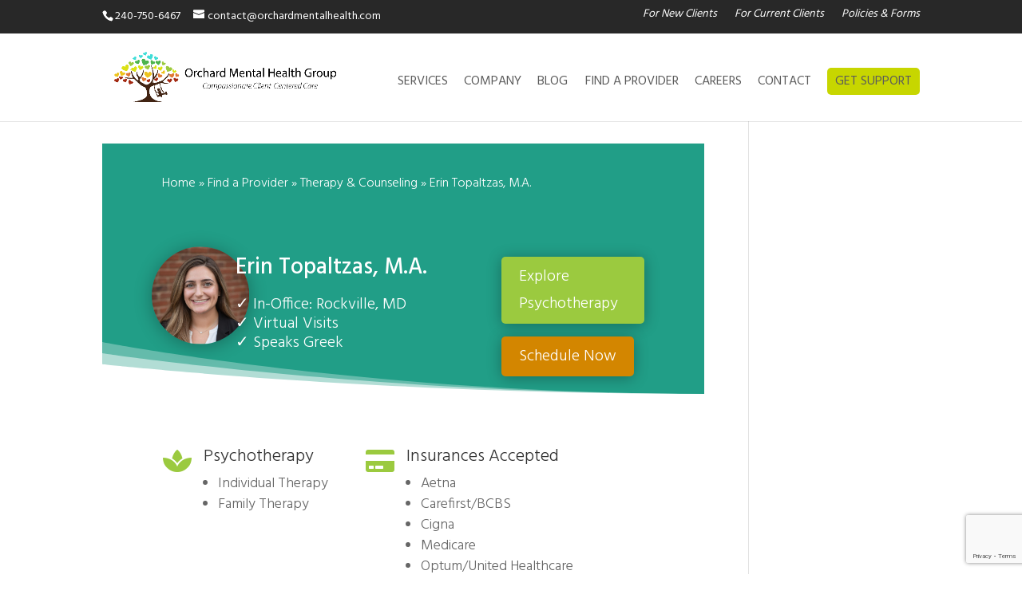

--- FILE ---
content_type: text/html; charset=UTF-8
request_url: https://orchardmentalhealth.com/focus/culturally-sensitive/
body_size: 78656
content:
<!DOCTYPE html><html lang="en-US"><head><meta charset="UTF-8" /><link rel="preconnect" href="https://fonts.gstatic.com/" crossorigin /> <script type="text/javascript">/*  */
var gform;gform||(document.addEventListener("gform_main_scripts_loaded",function(){gform.scriptsLoaded=!0}),document.addEventListener("gform/theme/scripts_loaded",function(){gform.themeScriptsLoaded=!0}),window.addEventListener("DOMContentLoaded",function(){gform.domLoaded=!0}),gform={domLoaded:!1,scriptsLoaded:!1,themeScriptsLoaded:!1,isFormEditor:()=>"function"==typeof InitializeEditor,callIfLoaded:function(o){return!(!gform.domLoaded||!gform.scriptsLoaded||!gform.themeScriptsLoaded&&!gform.isFormEditor()||(gform.isFormEditor()&&console.warn("The use of gform.initializeOnLoaded() is deprecated in the form editor context and will be removed in Gravity Forms 3.1."),o(),0))},initializeOnLoaded:function(o){gform.callIfLoaded(o)||(document.addEventListener("gform_main_scripts_loaded",()=>{gform.scriptsLoaded=!0,gform.callIfLoaded(o)}),document.addEventListener("gform/theme/scripts_loaded",()=>{gform.themeScriptsLoaded=!0,gform.callIfLoaded(o)}),window.addEventListener("DOMContentLoaded",()=>{gform.domLoaded=!0,gform.callIfLoaded(o)}))},hooks:{action:{},filter:{}},addAction:function(o,r,e,t){gform.addHook("action",o,r,e,t)},addFilter:function(o,r,e,t){gform.addHook("filter",o,r,e,t)},doAction:function(o){gform.doHook("action",o,arguments)},applyFilters:function(o){return gform.doHook("filter",o,arguments)},removeAction:function(o,r){gform.removeHook("action",o,r)},removeFilter:function(o,r,e){gform.removeHook("filter",o,r,e)},addHook:function(o,r,e,t,n){null==gform.hooks[o][r]&&(gform.hooks[o][r]=[]);var d=gform.hooks[o][r];null==n&&(n=r+"_"+d.length),gform.hooks[o][r].push({tag:n,callable:e,priority:t=null==t?10:t})},doHook:function(r,o,e){var t;if(e=Array.prototype.slice.call(e,1),null!=gform.hooks[r][o]&&((o=gform.hooks[r][o]).sort(function(o,r){return o.priority-r.priority}),o.forEach(function(o){"function"!=typeof(t=o.callable)&&(t=window[t]),"action"==r?t.apply(null,e):e[0]=t.apply(null,e)})),"filter"==r)return e[0]},removeHook:function(o,r,t,n){var e;null!=gform.hooks[o][r]&&(e=(e=gform.hooks[o][r]).filter(function(o,r,e){return!!(null!=n&&n!=o.tag||null!=t&&t!=o.priority)}),gform.hooks[o][r]=e)}});
/*  */</script> <meta http-equiv="X-UA-Compatible" content="IE=edge"><link rel="pingback" href="" /> <script type="text/javascript">document.documentElement.className = 'js';</script> <meta name='robots' content='index, follow, max-image-preview:large, max-snippet:-1, max-video-preview:-1' /> <script type="text/javascript">let jqueryParams=[],jQuery=function(r){return jqueryParams=[...jqueryParams,r],jQuery},$=function(r){return jqueryParams=[...jqueryParams,r],$};window.jQuery=jQuery,window.$=jQuery;let customHeadScripts=!1;jQuery.fn=jQuery.prototype={},$.fn=jQuery.prototype={},jQuery.noConflict=function(r){if(window.jQuery)return jQuery=window.jQuery,$=window.jQuery,customHeadScripts=!0,jQuery.noConflict},jQuery.ready=function(r){jqueryParams=[...jqueryParams,r]},$.ready=function(r){jqueryParams=[...jqueryParams,r]},jQuery.load=function(r){jqueryParams=[...jqueryParams,r]},$.load=function(r){jqueryParams=[...jqueryParams,r]},jQuery.fn.ready=function(r){jqueryParams=[...jqueryParams,r]},$.fn.ready=function(r){jqueryParams=[...jqueryParams,r]};</script> <title>Culturally-Sensitive Archives - Orchard Mental Health Group</title><link rel="canonical" href="https://orchardmentalhealth.com/focus/culturally-sensitive/" /><link rel="next" href="https://orchardmentalhealth.com/focus/culturally-sensitive/page/2/" /><meta property="og:locale" content="en_US" /><meta property="og:type" content="article" /><meta property="og:title" content="Culturally-Sensitive Archives - Orchard Mental Health Group" /><meta property="og:url" content="https://orchardmentalhealth.com/focus/culturally-sensitive/" /><meta property="og:site_name" content="Orchard Mental Health Group" /><meta name="twitter:card" content="summary_large_image" /> <script type="application/ld+json" class="yoast-schema-graph">{"@context":"https://schema.org","@graph":[{"@type":"CollectionPage","@id":"https://orchardmentalhealth.com/focus/culturally-sensitive/","url":"https://orchardmentalhealth.com/focus/culturally-sensitive/","name":"Culturally-Sensitive Archives - Orchard Mental Health Group","isPartOf":{"@id":"https://orchardmentalhealth.com/#website"},"primaryImageOfPage":{"@id":"https://orchardmentalhealth.com/focus/culturally-sensitive/#primaryimage"},"image":{"@id":"https://orchardmentalhealth.com/focus/culturally-sensitive/#primaryimage"},"thumbnailUrl":"https://orchardmentalhealth.com/wp-content/uploads/2025/07/Erin-Topaltzas-M.A.jpg","breadcrumb":{"@id":"https://orchardmentalhealth.com/focus/culturally-sensitive/#breadcrumb"},"inLanguage":"en-US"},{"@type":"ImageObject","inLanguage":"en-US","@id":"https://orchardmentalhealth.com/focus/culturally-sensitive/#primaryimage","url":"https://orchardmentalhealth.com/wp-content/uploads/2025/07/Erin-Topaltzas-M.A.jpg","contentUrl":"https://orchardmentalhealth.com/wp-content/uploads/2025/07/Erin-Topaltzas-M.A.jpg","width":806,"height":806,"caption":"Erin Topaltzas M.A."},{"@type":"BreadcrumbList","@id":"https://orchardmentalhealth.com/focus/culturally-sensitive/#breadcrumb","itemListElement":[{"@type":"ListItem","position":1,"name":"Home","item":"https://orchardmentalhealth.com/"},{"@type":"ListItem","position":2,"name":"Culturally-Sensitive"}]},{"@type":"WebSite","@id":"https://orchardmentalhealth.com/#website","url":"https://orchardmentalhealth.com/","name":"Orchard Mental Health Group","description":"Compassionate, Client-Centered Care","potentialAction":[{"@type":"SearchAction","target":{"@type":"EntryPoint","urlTemplate":"https://orchardmentalhealth.com/?s={search_term_string}"},"query-input":{"@type":"PropertyValueSpecification","valueRequired":true,"valueName":"search_term_string"}}],"inLanguage":"en-US"}]}</script> <link rel='dns-prefetch' href='//www.google.com' /><link rel='dns-prefetch' href='//fonts.googleapis.com' /><link rel='dns-prefetch' href='//www.googletagmanager.com' /><link rel='dns-prefetch' href='//fonts.gstatic.com' /><link rel="alternate" type="application/rss+xml" title="Orchard Mental Health Group &raquo; Feed" href="https://orchardmentalhealth.com/feed/" /><link rel="alternate" type="application/rss+xml" title="Orchard Mental Health Group &raquo; Comments Feed" href="https://orchardmentalhealth.com/comments/feed/" /><link rel="alternate" type="application/rss+xml" title="Orchard Mental Health Group &raquo; Culturally-Sensitive Focus Feed" href="https://orchardmentalhealth.com/focus/culturally-sensitive/feed/" /><meta content="Divi v.4.27.5" name="generator"/><script>WebFontConfig={google:{families:["Material Icons","Hind Siliguri:300,regular,500,600,700:bengali,latin,latin-ext,devanagari","Hind:300,regular,500,600,700:bengali,latin,latin-ext,devanagari&display=swap"]}};if ( typeof WebFont === "object" && typeof WebFont.load === "function" ) { WebFont.load( WebFontConfig ); }</script><script data-optimized="1" src="https://orchardmentalhealth.com/wp-content/plugins/litespeed-cache/assets/js/webfontloader.min.js"></script> <link rel='stylesheet' id='wp-components-css' href='https://orchardmentalhealth.com/wp-includes/css/dist/components/style.min.css?ver=6.9' type='text/css' media='all' /><link rel='stylesheet' id='wp-preferences-css' href='https://orchardmentalhealth.com/wp-includes/css/dist/preferences/style.min.css?ver=6.9' type='text/css' media='all' /><link rel='stylesheet' id='wp-block-editor-css' href='https://orchardmentalhealth.com/wp-includes/css/dist/block-editor/style.min.css?ver=6.9' type='text/css' media='all' /><link rel='stylesheet' id='popup-maker-block-library-style-css' href='https://orchardmentalhealth.com/wp-content/plugins/popup-maker/dist/packages/block-library-style.css?ver=dbea705cfafe089d65f1' type='text/css' media='all' /><link rel='stylesheet' id='jet-engine-frontend-css' href='https://orchardmentalhealth.com/wp-content/plugins/jet-engine/assets/css/frontend.css?ver=3.8.2.1' type='text/css' media='all' /><link rel='stylesheet' id='cmHipaaAdminStyle-css' href='https://orchardmentalhealth.com/wp-content/plugins/codemonkeys-hipaa-forms//css/style.css?ver=6.9' type='text/css' media='all' /><link rel='stylesheet' id='custom-gravity-style-css' href='https://orchardmentalhealth.com/wp-content/plugins/codemonkeys-hipaa-forms//css/style.css?ver=6.9' type='text/css' media='all' /><style id='custom-gravity-style-inline-css' type='text/css'>#gform_10 .gform_fileupload_multifile {
                            display: none;
                        }
                    

                        #gform_11 .gform_fileupload_multifile {
                            display: none;
                        }
                    

                        #gform_12 .gform_fileupload_multifile {
                            display: none;
                        }
                    

                        #gform_13 .gform_fileupload_multifile {
                            display: none;
                        }
                    

                        #gform_14 .gform_fileupload_multifile {
                            display: none;
                        }
                    

                        #gform_15 .gform_fileupload_multifile {
                            display: none;
                        }
                    

                        #gform_21 .gform_fileupload_multifile {
                            display: none;
                        }
                    

                        #gform_16 .gform_fileupload_multifile {
                            display: none;
                        }
                    

                        #gform_20 .gform_fileupload_multifile {
                            display: none;
                        }
                    

                        #gform_19 .gform_fileupload_multifile {
                            display: none;
                        }
                    

                        #gform_18 .gform_fileupload_multifile {
                            display: none;
                        }
                    

                        #gform_17 .gform_fileupload_multifile {
                            display: none;
                        }
                    

                        #gform_22 .gform_fileupload_multifile {
                            display: none;
                        }
                    

                        #gform_29 .gform_fileupload_multifile {
                            display: none;
                        }
                    

                        #gform_30 .gform_fileupload_multifile {
                            display: none;
                        }
                    
/*# sourceURL=custom-gravity-style-inline-css */</style><link rel='stylesheet' id='df-style-css' href='https://orchardmentalhealth.com/wp-content/plugins/divifilter/df-style.css?ver=2.1.0' type='text/css' media='all' /><link rel='stylesheet' id='popup-maker-site-css' href='//orchardmentalhealth.com/wp-content/uploads/pum/pum-site-styles.css?generated=1757340064&#038;ver=1.21.5' type='text/css' media='all' /><link rel='stylesheet' id='gforms_reset_css-css' href='https://orchardmentalhealth.com/wp-content/plugins/gravityforms/legacy/css/formreset.min.css?ver=2.9.24' type='text/css' media='all' /><link rel='stylesheet' id='gforms_formsmain_css-css' href='https://orchardmentalhealth.com/wp-content/plugins/gravityforms/legacy/css/formsmain.min.css?ver=2.9.24' type='text/css' media='all' /><link rel='stylesheet' id='gforms_ready_class_css-css' href='https://orchardmentalhealth.com/wp-content/plugins/gravityforms/legacy/css/readyclass.min.css?ver=2.9.24' type='text/css' media='all' /><link rel='stylesheet' id='gforms_browsers_css-css' href='https://orchardmentalhealth.com/wp-content/plugins/gravityforms/legacy/css/browsers.min.css?ver=2.9.24' type='text/css' media='all' /><style id='wpt-divi-gf-base-inline-css-inline-css' type='text/css'>.et_pb_wpt_gravityform .gform_wrapper .et_pb_button,
.et_pb_wpt_gravityform .gform_wrapper .et_pb_button:hover {
	padding: 0.3em 1em;
}

.et_pb_wpt_gravityform .gform_wrapper h3.gform_title {
	font-size: 22px;
}

.et_pb_wpt_gravityform .gform_wrapper
	input:not([type="radio"]):not([type="checkbox"]):not([type="submit"]):not([type="button"]):not([type="image"]):not([type="file"]),
.et_pb_wpt_gravityform .gform_wrapper ul.gform_fields li.gfield textarea {
	padding: 16px;
}

.et_pb_wpt_gravityform .gform_wrapper ul.gform_fields li.gfield select {
	padding: 16px 16px 16px 10px;
}

.et_pb_wpt_gravityform .gform_wrapper .gfield_checkbox li label,
.et_pb_wpt_gravityform .gform_wrapper .gfield_radio li label {
	font-size: 14px;
}

.et_pb_wpt_gravityform .gform_wrapper
	ul.gform_fields
	li.gfield
	div.ginput_container_consent
	input[type="checkbox"] {
	vertical-align: bottom;
}

.et_pb_wpt_gravityform div.gform_wrapper li.gfield div.gfield_description.gfield_consent_description {
	font-size: 14px;
}

.et_pb_wpt_gravityform div.gform_wrapper li.gfield.gfield_error label.validation_message {
	color: #790000;
}

.et_pb_wpt_gravityform div.gform_confirmation_wrapper div.gform_confirmation_message {
	font-size: 20px;
}

.et_pb_wpt_gravityform .ginput_complex .below.hour_minute_colon {
	display: flex;
	flex-direction: column;
	justify-content: center;
}

.et_pb_wpt_gravityform .gform_wrapper input[type="number"] {
	border-width: 1px;
}

/*address field*/

.et_pb_wpt_gravityform .gform_wrapper .ginput_container_address .ginput_full {
	padding-left: 0;
	padding-right: 0;
}

.et_pb_wpt_gravityform .gform_wrapper .ginput_container_address .ginput_right {
	padding-right: 0;
}

.et_pb_wpt_gravityform .gform_wrapper .ginput_container_address .ginput_left {
	padding-left: 0;
}

.et_pb_wpt_gravityform .gform_wrapper .gform_save_link{
	border: 2px solid;
	cursor: pointer;
}

.et_pb_wpt_gravityform .gform_wrapper .gform_save_link:after {
	display:none;
}

.et_pb_wpt_gravityform .gform_wrapper .gform_save_link svg {
	vertical-align: middle;
}

.et_pb_wpt_gravityform .gform_wrapper input[type="submit"][name="gform_send_resume_link_button"] {
	font-size: 20px;
    font-weight: 500;
    padding: .3em 1em;
    line-height: 1.7em !important;
    background-color: transparent;
    background-size: cover;
    background-position: 50%;
    background-repeat: no-repeat;
    border: 2px solid;
    border-radius: 3px;
    -webkit-transition-duration: .2s;
    transition-duration: .2s;
    -webkit-transition-property: all !important;
    transition-property: all !important;
    cursor:pointer;
}


/*# sourceURL=wpt-divi-gf-base-inline-css-inline-css */</style><link rel='stylesheet' id='gform_basic-css' href='https://orchardmentalhealth.com/wp-content/plugins/gravityforms/assets/css/dist/basic.min.css?ver=2.9.24' type='text/css' media='all' /><link rel='stylesheet' id='gform_theme_components-css' href='https://orchardmentalhealth.com/wp-content/plugins/gravityforms/assets/css/dist/theme-components.min.css?ver=2.9.24' type='text/css' media='all' /><link rel='stylesheet' id='gform_theme-css' href='https://orchardmentalhealth.com/wp-content/plugins/gravityforms/assets/css/dist/theme.min.css?ver=2.9.24' type='text/css' media='all' /><link rel='stylesheet' id='divi-style-pum-css' href='https://orchardmentalhealth.com/wp-content/themes/Divi/style-static-cpt.min.css?ver=4.27.5' type='text/css' media='all' /> <script type="text/javascript" src="https://orchardmentalhealth.com/wp-includes/js/jquery/jquery.min.js?ver=3.7.1" id="jquery-core-js"></script> <script data-optimized="1" type="text/javascript" src="https://orchardmentalhealth.com/wp-content/litespeed/js/84677a4f8b4a4afb0b4c43585d1f12cb.js?ver=d0680" id="jquery-migrate-js"></script> <script type="text/javascript" id="jquery-js-after">/*  */
jqueryParams.length&&$.each(jqueryParams,function(e,r){if("function"==typeof r){var n=String(r);n.replace("$","jQuery");var a=new Function("return "+n)();$(document).ready(a)}});
//# sourceURL=jquery-js-after
/*  */</script> <script type="text/javascript" defer='defer' src="https://orchardmentalhealth.com/wp-content/plugins/gravityforms/js/jquery.json.min.js?ver=2.9.24" id="gform_json-js"></script> <script type="text/javascript" id="gform_gravityforms-js-extra">/*  */
var gf_global = {"gf_currency_config":{"name":"U.S. Dollar","symbol_left":"$","symbol_right":"","symbol_padding":"","thousand_separator":",","decimal_separator":".","decimals":2,"code":"USD"},"base_url":"https://orchardmentalhealth.com/wp-content/plugins/gravityforms","number_formats":[],"spinnerUrl":"https://orchardmentalhealth.com/wp-content/plugins/gravityforms/images/spinner.svg","version_hash":"b3bdb59ec17a9e98a87691d30c61bbc1","strings":{"newRowAdded":"New row added.","rowRemoved":"Row removed","formSaved":"The form has been saved.  The content contains the link to return and complete the form."}};
var gf_global = {"gf_currency_config":{"name":"U.S. Dollar","symbol_left":"$","symbol_right":"","symbol_padding":"","thousand_separator":",","decimal_separator":".","decimals":2,"code":"USD"},"base_url":"https://orchardmentalhealth.com/wp-content/plugins/gravityforms","number_formats":[],"spinnerUrl":"https://orchardmentalhealth.com/wp-content/plugins/gravityforms/images/spinner.svg","version_hash":"b3bdb59ec17a9e98a87691d30c61bbc1","strings":{"newRowAdded":"New row added.","rowRemoved":"Row removed","formSaved":"The form has been saved.  The content contains the link to return and complete the form."}};
var gf_global = {"gf_currency_config":{"name":"U.S. Dollar","symbol_left":"$","symbol_right":"","symbol_padding":"","thousand_separator":",","decimal_separator":".","decimals":2,"code":"USD"},"base_url":"https://orchardmentalhealth.com/wp-content/plugins/gravityforms","number_formats":[],"spinnerUrl":"https://orchardmentalhealth.com/wp-content/plugins/gravityforms/images/spinner.svg","version_hash":"b3bdb59ec17a9e98a87691d30c61bbc1","strings":{"newRowAdded":"New row added.","rowRemoved":"Row removed","formSaved":"The form has been saved.  The content contains the link to return and complete the form."}};
var gf_global = {"gf_currency_config":{"name":"U.S. Dollar","symbol_left":"$","symbol_right":"","symbol_padding":"","thousand_separator":",","decimal_separator":".","decimals":2,"code":"USD"},"base_url":"https://orchardmentalhealth.com/wp-content/plugins/gravityforms","number_formats":[],"spinnerUrl":"https://orchardmentalhealth.com/wp-content/plugins/gravityforms/images/spinner.svg","version_hash":"b3bdb59ec17a9e98a87691d30c61bbc1","strings":{"newRowAdded":"New row added.","rowRemoved":"Row removed","formSaved":"The form has been saved.  The content contains the link to return and complete the form."}};
var gf_global = {"gf_currency_config":{"name":"U.S. Dollar","symbol_left":"$","symbol_right":"","symbol_padding":"","thousand_separator":",","decimal_separator":".","decimals":2,"code":"USD"},"base_url":"https://orchardmentalhealth.com/wp-content/plugins/gravityforms","number_formats":[],"spinnerUrl":"https://orchardmentalhealth.com/wp-content/plugins/gravityforms/images/spinner.svg","version_hash":"b3bdb59ec17a9e98a87691d30c61bbc1","strings":{"newRowAdded":"New row added.","rowRemoved":"Row removed","formSaved":"The form has been saved.  The content contains the link to return and complete the form."}};
var gform_i18n = {"datepicker":{"days":{"monday":"Mo","tuesday":"Tu","wednesday":"We","thursday":"Th","friday":"Fr","saturday":"Sa","sunday":"Su"},"months":{"january":"January","february":"February","march":"March","april":"April","may":"May","june":"June","july":"July","august":"August","september":"September","october":"October","november":"November","december":"December"},"firstDay":1,"iconText":"Select date"}};
var gf_legacy_multi = {"8":"","9":"","6":""};
var gform_gravityforms = {"strings":{"invalid_file_extension":"This type of file is not allowed. Must be one of the following:","delete_file":"Delete this file","in_progress":"in progress","file_exceeds_limit":"File exceeds size limit","illegal_extension":"This type of file is not allowed.","max_reached":"Maximum number of files reached","unknown_error":"There was a problem while saving the file on the server","currently_uploading":"Please wait for the uploading to complete","cancel":"Cancel","cancel_upload":"Cancel this upload","cancelled":"Cancelled","error":"Error","message":"Message"},"vars":{"images_url":"https://orchardmentalhealth.com/wp-content/plugins/gravityforms/images"}};
//# sourceURL=gform_gravityforms-js-extra
/*  */</script> <script data-optimized="1" type="text/javascript" defer='defer' src="https://orchardmentalhealth.com/wp-content/litespeed/js/54a7c966afb41465e26a95db0df6b0ed.js?ver=13f86" id="gform_gravityforms-js"></script> <script type="text/javascript" id="gform_conditional_logic-js-extra">/*  */
var gf_legacy = {"is_legacy":""};
var gf_legacy = {"is_legacy":""};
var gf_legacy = {"is_legacy":""};
var gf_legacy = {"is_legacy":""};
//# sourceURL=gform_conditional_logic-js-extra
/*  */</script> <script data-optimized="1" type="text/javascript" defer='defer' src="https://orchardmentalhealth.com/wp-content/litespeed/js/9ac18fd7634e8cea16f2de4334b382a1.js?ver=1bfb5" id="gform_conditional_logic-js"></script> <script type="text/javascript" defer='defer' src="https://www.google.com/recaptcha/api.js?hl=en&amp;ver=6.9#038;render=explicit" id="gform_recaptcha-js"></script> <script type="text/javascript" defer='defer' src="https://orchardmentalhealth.com/wp-content/plugins/gravityforms/js/chosen.jquery.min.js?ver=2.9.24" id="gform_chosen-js"></script> <script data-optimized="1" type="text/javascript" defer='defer' src="https://orchardmentalhealth.com/wp-content/litespeed/js/5dd4a6ac6858c1f71dc6ffc62ba2d1a4.js?ver=7fc90" id="gform_gravityforms_utils-js"></script> <link rel="https://api.w.org/" href="https://orchardmentalhealth.com/wp-json/" /><link rel="alternate" title="JSON" type="application/json" href="https://orchardmentalhealth.com/wp-json/wp/v2/focus/1627" /><link rel="EditURI" type="application/rsd+xml" title="RSD" href="https://orchardmentalhealth.com/xmlrpc.php?rsd" /><meta name="generator" content="WordPress 6.9" /><meta name="generator" content="Site Kit by Google 1.168.0" /><style>/* CSS added by WP Meta and Date Remover*/.wp-block-post-author__name{display:none !important;}
.wp-block-post-date{display:none !important;}
 .entry-meta {display:none !important;}
	.home .entry-meta { display: none; }
	.entry-footer {display:none !important;}
	.home .entry-footer { display: none; }</style><meta name="viewport" content="width=device-width, initial-scale=1.0, maximum-scale=1.0, user-scalable=0" /><style type="text/css" id="custom-background-css">body.custom-background { background-color: #ffffff; }</style> <script>(function(w,d,s,l,i){w[l]=w[l]||[];w[l].push({'gtm.start':
new Date().getTime(),event:'gtm.js'});var f=d.getElementsByTagName(s)[0],
j=d.createElement(s),dl=l!='dataLayer'?'&l='+l:'';j.async=true;j.src=
'https://www.googletagmanager.com/gtm.js?id='+i+dl;f.parentNode.insertBefore(j,f);
})(window,document,'script','dataLayer','GTM-PHXK5G3X');</script>  <script async src="https://www.googletagmanager.com/gtag/js?id=G-L0MCP5H8HD"></script> <script>window.dataLayer = window.dataLayer || [];
  function gtag(){dataLayer.push(arguments);}
  gtag('js', new Date());

  gtag('config', 'G-L0MCP5H8HD');</script> <script>document.addEventListener('DOMContentLoaded', function() {
    // Select the iframe containing the Google Form
    const formIframe = document.querySelector('iframe[src*="docs.google.com/forms/d/1XUm5tRo9vbwyfD3Ly_1tmGLyDCMbtFFGWpWm5XwBots/"]');

    if (formIframe) {
      formIframe.addEventListener('load', function() {
        // Check if the form has been submitted by looking for the thank you message
        const thankYouMessage = formIframe.contentDocument.querySelector('.freebirdFormviewerViewResponseConfirmationMessage');
        
        if (thankYouMessage) {
          // Redirect to the thank you page
          window.location.href = 'https://orchardmentalhealth.com/request-initial-appointment-thank-you/';
        }
      });
    }
  });</script> <script id="dt-collapsable-menu-items">jQuery(function ($) {
    $(document).ready(function () {
      $('body ul.et_mobile_menu li.menu-item-has-children, body ul.et_mobile_menu  li.page_item_has_children').append(
        '<span class="mobile-toggle no-smooth-scroll" aria-label="toggle sub menu"><svg class="dt-icons dt-open-icon" xmlns="http://www.w3.org/2000/svg" height="1em" viewBox="0 0 448 512"><path d="M256 80c0-17.7-14.3-32-32-32s-32 14.3-32 32V224H48c-17.7 0-32 14.3-32 32s14.3 32 32 32H192V432c0 17.7 14.3 32 32 32s32-14.3 32-32V288H400c17.7 0 32-14.3 32-32s-14.3-32-32-32H256V80z"/></svg><svg class="dt-icons dt-close-icon" xmlns="http://www.w3.org/2000/svg" height="1em" viewBox="0 0 384 512"><path d="M342.6 150.6c12.5-12.5 12.5-32.8 0-45.3s-32.8-12.5-45.3 0L192 210.7 86.6 105.4c-12.5-12.5-32.8-12.5-45.3 0s-12.5 32.8 0 45.3L146.7 256 41.4 361.4c-12.5 12.5-12.5 32.8 0 45.3s32.8 12.5 45.3 0L192 301.3 297.4 406.6c12.5 12.5 32.8 12.5 45.3 0s12.5-32.8 0-45.3L237.3 256 342.6 150.6z"/></svg></span>',
      );
      $('ul.et_mobile_menu li.menu-item-has-children .mobile-toggle, ul.et_mobile_menu li.page_item_has_children .mobile-toggle').click(function (event) {
        event.preventDefault();
        event.stopPropagation();
        $(this).parent('li').toggleClass('dt-open');
        $(this)
          .parent('li')
          .find('ul.children')
          .first()
          .toggleClass('visible');
        $(this)
          .parent('li')
          .find('ul.sub-menu')
          .first()
          .toggleClass('visible');
      });
      $('.mobile-toggle')
        .on('mouseover', function () {
          $(this).parent().addClass('is-hover');
        })
        .on('mouseout', function () {
          $(this).parent().removeClass('is-hover');
        });
    });
  });</script> <script>(function($) { 
    function setup_collapsible_submenus() {
        // mobile menu
        $('.mobile_nav .menu-item-has-children > a').after('<span class="menu-closed"></span>');
        $('.mobile_nav .menu-item-has-children > a').each(function() {
            $(this).next().next('.sub-menu').toggleClass('hide',1000);
        });
        $('.mobile_nav .menu-item-has-children > a + span').on('click', function(event) {
            event.preventDefault();
            $(this).toggleClass('menu-open');
            $(this).next('.sub-menu').toggleClass('hide',1000);
        });
    }
    $(window).load(function() {
        setTimeout(function() {
            setup_collapsible_submenus();
        }, 700);
    });
})(jQuery);</script><link rel="icon" href="https://orchardmentalhealth.com/wp-content/uploads/2024/04/cropped-OMHG-tree-for-dark-backgrounds-32x32.png" sizes="32x32" /><link rel="icon" href="https://orchardmentalhealth.com/wp-content/uploads/2024/04/cropped-OMHG-tree-for-dark-backgrounds-192x192.png" sizes="192x192" /><link rel="apple-touch-icon" href="https://orchardmentalhealth.com/wp-content/uploads/2024/04/cropped-OMHG-tree-for-dark-backgrounds-180x180.png" /><meta name="msapplication-TileImage" content="https://orchardmentalhealth.com/wp-content/uploads/2024/04/cropped-OMHG-tree-for-dark-backgrounds-270x270.png" /><link rel="stylesheet" id="et-divi-customizer-global-cached-inline-styles" href="https://orchardmentalhealth.com/wp-content/et-cache/global/et-divi-customizer-global.min.css?ver=1769190079" /><style id="et-divi-customizer-cpt-global-cached-inline-styles">body,.et-db #et-boc .et-l .et_pb_column_1_2 .et_quote_content blockquote cite,.et-db #et-boc .et-l .et_pb_column_1_2 .et_link_content a.et_link_main_url,.et-db #et-boc .et-l .et_pb_column_1_3 .et_quote_content blockquote cite,.et-db #et-boc .et-l .et_pb_column_3_8 .et_quote_content blockquote cite,.et-db #et-boc .et-l .et_pb_column_1_4 .et_quote_content blockquote cite,.et-db #et-boc .et-l .et_pb_blog_grid .et_quote_content blockquote cite,.et-db #et-boc .et-l .et_pb_column_1_3 .et_link_content a.et_link_main_url,.et-db #et-boc .et-l .et_pb_column_3_8 .et_link_content a.et_link_main_url,.et-db #et-boc .et-l .et_pb_column_1_4 .et_link_content a.et_link_main_url,.et-db #et-boc .et-l .et_pb_blog_grid .et_link_content a.et_link_main_url,body.et-db #et-boc .et-l .et_pb_bg_layout_light .et_pb_post p,body.et-db #et-boc .et-l .et_pb_bg_layout_dark .et_pb_post p{font-size:16px}.et-db #et-boc .et-l .et_pb_slide_content,.et-db #et-boc .et-l .et_pb_best_value{font-size:18px}body{line-height:1.5em}#et_search_icon:hover,.mobile_menu_bar:before,.mobile_menu_bar:after,.et_toggle_slide_menu:after,.et-social-icon a:hover,.et_pb_sum,.et-db #et-boc .et-l .et_pb_sum,.et-db #et-boc .et-l .et_pb_pricing li a,.et-db #et-boc .et-l .et_pb_pricing_table_button,.et_overlay:before,.et-db #et-boc .et-l .et_overlay:before,.entry-summary p.price ins,.et-db #et-boc .et-l .entry-summary p.price ins,.et-db #et-boc .et-l .et_pb_member_social_links a:hover,.et_pb_widget li a:hover,.et-db #et-boc .et-l .et_pb_widget li a:hover,.et-db #et-boc .et-l .et_pb_filterable_portfolio .et_pb_portfolio_filters li a.active,.et-db #et-boc .et-l .et_pb_filterable_portfolio .et_pb_portofolio_pagination ul li a.active,.et-db #et-boc .et-l .et_pb_gallery .et_pb_gallery_pagination ul li a.active,.wp-pagenavi span.current,.wp-pagenavi a:hover,.nav-single a,.et-db #et-boc .et-l .nav-single a,.tagged_as a,.et-db #et-boc .et-l .tagged_as a,.posted_in a,.et-db #et-boc .et-l .posted_in a{color:#9bca3f}.et-db #et-boc .et-l .et_pb_contact_submit,.et-db #et-boc .et-l .et_password_protected_form .et_submit_button,.et-db #et-boc .et-l .et_pb_bg_layout_light .et_pb_newsletter_button,.et-db #et-boc .et-l .comment-reply-link,.et-db .form-submit #et-boc .et-l .et_pb_button,.et-db #et-boc .et-l .et_pb_bg_layout_light .et_pb_promo_button,.et-db #et-boc .et-l .et_pb_bg_layout_light .et_pb_more_button,.et-db #et-boc .et-l .et_pb_contact p input[type="checkbox"]:checked+label i:before,.et-db #et-boc .et-l .et_pb_bg_layout_light.et_pb_module.et_pb_button{color:#9bca3f}.footer-widget h4,.et-db #et-boc .et-l .footer-widget h4{color:#9bca3f}.et-search-form,.et-db #et-boc .et-l .et-search-form,.nav li ul,.et-db #et-boc .et-l .nav li ul,.et_mobile_menu,.et-db #et-boc .et-l .et_mobile_menu,.footer-widget li:before,.et-db #et-boc .et-l .footer-widget li:before,.et-db #et-boc .et-l .et_pb_pricing li:before,blockquote,.et-db #et-boc .et-l blockquote{border-color:#9bca3f}.et-db #et-boc .et-l .et_pb_counter_amount,.et-db #et-boc .et-l .et_pb_featured_table .et_pb_pricing_heading,.et_quote_content,.et-db #et-boc .et-l .et_quote_content,.et_link_content,.et-db #et-boc .et-l .et_link_content,.et_audio_content,.et-db #et-boc .et-l .et_audio_content,.et-db #et-boc .et-l .et_pb_post_slider.et_pb_bg_layout_dark,.et_slide_in_menu_container,.et-db #et-boc .et-l .et_slide_in_menu_container,.et-db #et-boc .et-l .et_pb_contact p input[type="radio"]:checked+label i:before{background-color:#9bca3f}a,.et-db #et-boc .et-l a{color:#4db44d}.et_secondary_nav_enabled #page-container #top-header{background-color:#282828!important}#et-secondary-nav li ul{background-color:#282828}.et_header_style_centered .mobile_nav .select_page,.et_header_style_split .mobile_nav .select_page,.et_nav_text_color_light #top-menu>li>a,.et_nav_text_color_dark #top-menu>li>a,#top-menu a,.et_mobile_menu li a,.et-db #et-boc .et-l .et_mobile_menu li a,.et_nav_text_color_light .et_mobile_menu li a,.et-db #et-boc .et-l .et_nav_text_color_light .et_mobile_menu li a,.et_nav_text_color_dark .et_mobile_menu li a,.et-db #et-boc .et-l .et_nav_text_color_dark .et_mobile_menu li a,#et_search_icon:before,.et_search_form_container input,span.et_close_search_field:after,#et-top-navigation .et-cart-info{color:#5b5b5b}.et_search_form_container input::-moz-placeholder{color:#5b5b5b}.et_search_form_container input::-webkit-input-placeholder{color:#5b5b5b}.et_search_form_container input:-ms-input-placeholder{color:#5b5b5b}#top-header,#top-header a,#et-secondary-nav li li a,#top-header .et-social-icon a:before{font-size:14px}#top-menu li a{font-size:16px}body.et_vertical_nav .container.et_search_form_container .et-search-form input{font-size:16px!important}#top-menu li.current-menu-ancestor>a,#top-menu li.current-menu-item>a,#top-menu li.current_page_item>a{color:#5b5b5b}#main-footer .footer-widget h4,#main-footer .widget_block h1,#main-footer .widget_block h2,#main-footer .widget_block h3,#main-footer .widget_block h4,#main-footer .widget_block h5,#main-footer .widget_block h6{color:#9bca3f}.footer-widget li:before{border-color:#9bca3f}#footer-widgets .footer-widget li:before{top:10.6px}.bottom-nav,.bottom-nav a,.bottom-nav li.current-menu-item a{color:#efefef}#et-footer-nav .bottom-nav li.current-menu-item a{color:#efefef}#footer-info,#footer-info a{color:#e5e5e5}body .et_pb_button,body.et-db #et-boc .et-l .et_pb_button{background-color:#9bca3f;border-radius:5px}body.et_pb_button_helper_class .et_pb_button,body.et_pb_button_helper_class.et-db #et-boc .et-l .et_pb_button,body.et_pb_button_helper_class .et_pb_module.et_pb_button,body.et_pb_button_helper_class.et-db #et-boc .et-l .et_pb_module.et_pb_button{color:#ffffff}@media only screen and (min-width:981px){.et-db #et-boc .et-l .et_pb_section{padding:3% 0}.et-db #et-boc .et-l .et_pb_fullwidth_section{padding:0}.et_header_style_left #et-top-navigation,.et_header_style_split #et-top-navigation{padding:43px 0 0 0}.et_header_style_left #et-top-navigation nav>ul>li>a,.et_header_style_split #et-top-navigation nav>ul>li>a{padding-bottom:43px}.et_header_style_split .centered-inline-logo-wrap{width:86px;margin:-86px 0}.et_header_style_split .centered-inline-logo-wrap #logo{max-height:86px}.et_pb_svg_logo.et_header_style_split .centered-inline-logo-wrap #logo{height:86px}.et_header_style_centered #top-menu>li>a{padding-bottom:15px}.et_header_style_slide #et-top-navigation,.et_header_style_fullscreen #et-top-navigation{padding:34px 0 34px 0!important}.et_header_style_centered #main-header .logo_container{height:86px}#logo{max-height:75%}.et_pb_svg_logo #logo{height:75%}.et_header_style_centered.et_hide_primary_logo #main-header:not(.et-fixed-header) .logo_container,.et_header_style_centered.et_hide_fixed_logo #main-header.et-fixed-header .logo_container{height:15.48px}.et_header_style_left .et-fixed-header #et-top-navigation,.et_header_style_split .et-fixed-header #et-top-navigation{padding:33px 0 0 0}.et_header_style_left .et-fixed-header #et-top-navigation nav>ul>li>a,.et_header_style_split .et-fixed-header #et-top-navigation nav>ul>li>a{padding-bottom:33px}.et_header_style_centered header#main-header.et-fixed-header .logo_container{height:66px}.et_header_style_split #main-header.et-fixed-header .centered-inline-logo-wrap{width:66px;margin:-66px 0}.et_header_style_split .et-fixed-header .centered-inline-logo-wrap #logo{max-height:66px}.et_pb_svg_logo.et_header_style_split .et-fixed-header .centered-inline-logo-wrap #logo{height:66px}.et_header_style_slide .et-fixed-header #et-top-navigation,.et_header_style_fullscreen .et-fixed-header #et-top-navigation{padding:24px 0 24px 0!important}.et_fixed_nav #page-container .et-fixed-header#top-header{background-color:#1a7000!important}.et_fixed_nav #page-container .et-fixed-header#top-header #et-secondary-nav li ul{background-color:#1a7000}.et-fixed-header#main-header,.et-fixed-header#main-header .nav li ul,.et-fixed-header .et-search-form{background-color:#f9f9f9}.et-fixed-header #top-menu li a{font-size:17px}.et-fixed-header #top-menu a,.et-fixed-header #et_search_icon:before,.et-fixed-header #et_top_search .et-search-form input,.et-fixed-header .et_search_form_container input,.et-fixed-header .et_close_search_field:after,.et-fixed-header #et-top-navigation .et-cart-info{color:#5b5b5b!important}.et-fixed-header .et_search_form_container input::-moz-placeholder{color:#5b5b5b!important}.et-fixed-header .et_search_form_container input::-webkit-input-placeholder{color:#5b5b5b!important}.et-fixed-header .et_search_form_container input:-ms-input-placeholder{color:#5b5b5b!important}.et-fixed-header #top-menu li.current-menu-ancestor>a,.et-fixed-header #top-menu li.current-menu-item>a,.et-fixed-header #top-menu li.current_page_item>a{color:#5b5b5b!important}}@media only screen and (min-width:1350px){.et-db #et-boc .et-l .et_pb_row{padding:27px 0}.et-db #et-boc .et-l .et_pb_section{padding:40px 0}.single.et_pb_pagebuilder_layout.et_full_width_page .et_post_meta_wrapper{padding-top:81px}.et-db #et-boc .et-l .et_pb_fullwidth_section{padding:0}}h1,.et-db #et-boc .et-l h1,h1.et_pb_contact_main_title,.et-db #et-boc .et-l h1.et_pb_contact_main_title,.et_pb_title_container h1,.et-db #et-boc .et-l .et_pb_title_container h1{font-size:31px}h2,.et-db #et-boc .et-l h2,.product .related h2,.et-db #et-boc .et-l .product .related h2,.et-db #et-boc .et-l .et_pb_column_1_2 .et_quote_content blockquote p{font-size:26px}h3,.et-db #et-boc .et-l h3{font-size:22px}h4,.et-db #et-boc .et-l h4,.et-db #et-boc .et-l .et_pb_circle_counter h3,.et-db #et-boc .et-l .et_pb_number_counter h3,.et-db #et-boc .et-l .et_pb_column_1_3 .et_pb_post h2,.et-db #et-boc .et-l .et_pb_column_1_4 .et_pb_post h2,.et-db #et-boc .et-l .et_pb_blog_grid h2,.et-db #et-boc .et-l .et_pb_column_1_3 .et_quote_content blockquote p,.et-db #et-boc .et-l .et_pb_column_3_8 .et_quote_content blockquote p,.et-db #et-boc .et-l .et_pb_column_1_4 .et_quote_content blockquote p,.et-db #et-boc .et-l .et_pb_blog_grid .et_quote_content blockquote p,.et-db #et-boc .et-l .et_pb_column_1_3 .et_link_content h2,.et-db #et-boc .et-l .et_pb_column_3_8 .et_link_content h2,.et-db #et-boc .et-l .et_pb_column_1_4 .et_link_content h2,.et-db #et-boc .et-l .et_pb_blog_grid .et_link_content h2,.et-db #et-boc .et-l .et_pb_column_1_3 .et_audio_content h2,.et-db #et-boc .et-l .et_pb_column_3_8 .et_audio_content h2,.et-db #et-boc .et-l .et_pb_column_1_4 .et_audio_content h2,.et-db #et-boc .et-l .et_pb_blog_grid .et_audio_content h2,.et-db #et-boc .et-l .et_pb_column_3_8 .et_pb_audio_module_content h2,.et-db #et-boc .et-l .et_pb_column_1_3 .et_pb_audio_module_content h2,.et-db #et-boc .et-l .et_pb_gallery_grid .et_pb_gallery_item h3,.et-db #et-boc .et-l .et_pb_portfolio_grid .et_pb_portfolio_item h2,.et-db #et-boc .et-l .et_pb_filterable_portfolio_grid .et_pb_portfolio_item h2{font-size:18px}h5,.et-db #et-boc .et-l h5{font-size:16px}h6,.et-db #et-boc .et-l h6{font-size:14px}.et-db #et-boc .et-l .et_pb_slide_description .et_pb_slide_title{font-size:47px}.et-db #et-boc .et-l .et_pb_gallery_grid .et_pb_gallery_item h3,.et-db #et-boc .et-l .et_pb_portfolio_grid .et_pb_portfolio_item h2,.et-db #et-boc .et-l .et_pb_filterable_portfolio_grid .et_pb_portfolio_item h2,.et-db #et-boc .et-l .et_pb_column_1_4 .et_pb_audio_module_content h2{font-size:16px}	h1,.et-db #et-boc .et-l h1,h2,.et-db #et-boc .et-l h2,h3,.et-db #et-boc .et-l h3,h4,.et-db #et-boc .et-l h4,h5,.et-db #et-boc .et-l h5,h6,.et-db #et-boc .et-l h6{font-family:'Hind Siliguri',Helvetica,Arial,Lucida,sans-serif}body,input,.et-db #et-boc .et-l input,textarea,.et-db #et-boc .et-l textarea,select,.et-db #et-boc .et-l select{font-family:'Hind',Helvetica,Arial,Lucida,sans-serif}.et-db #et-boc .et-l .et_pb_button{font-family:'Hind',Helvetica,Arial,Lucida,sans-serif}#main-header,#et-top-navigation{font-family:'Hind',Helvetica,Arial,Lucida,sans-serif}#top-header .container{font-family:'Hind',Helvetica,Arial,Lucida,sans-serif}</style><noscript><style id="rocket-lazyload-nojs-css">.rll-youtube-player, [data-lazy-src]{display:none !important;}</style></noscript><style id='global-styles-inline-css' type='text/css'>:root{--wp--preset--aspect-ratio--square: 1;--wp--preset--aspect-ratio--4-3: 4/3;--wp--preset--aspect-ratio--3-4: 3/4;--wp--preset--aspect-ratio--3-2: 3/2;--wp--preset--aspect-ratio--2-3: 2/3;--wp--preset--aspect-ratio--16-9: 16/9;--wp--preset--aspect-ratio--9-16: 9/16;--wp--preset--color--black: #000000;--wp--preset--color--cyan-bluish-gray: #abb8c3;--wp--preset--color--white: #ffffff;--wp--preset--color--pale-pink: #f78da7;--wp--preset--color--vivid-red: #cf2e2e;--wp--preset--color--luminous-vivid-orange: #ff6900;--wp--preset--color--luminous-vivid-amber: #fcb900;--wp--preset--color--light-green-cyan: #7bdcb5;--wp--preset--color--vivid-green-cyan: #00d084;--wp--preset--color--pale-cyan-blue: #8ed1fc;--wp--preset--color--vivid-cyan-blue: #0693e3;--wp--preset--color--vivid-purple: #9b51e0;--wp--preset--gradient--vivid-cyan-blue-to-vivid-purple: linear-gradient(135deg,rgb(6,147,227) 0%,rgb(155,81,224) 100%);--wp--preset--gradient--light-green-cyan-to-vivid-green-cyan: linear-gradient(135deg,rgb(122,220,180) 0%,rgb(0,208,130) 100%);--wp--preset--gradient--luminous-vivid-amber-to-luminous-vivid-orange: linear-gradient(135deg,rgb(252,185,0) 0%,rgb(255,105,0) 100%);--wp--preset--gradient--luminous-vivid-orange-to-vivid-red: linear-gradient(135deg,rgb(255,105,0) 0%,rgb(207,46,46) 100%);--wp--preset--gradient--very-light-gray-to-cyan-bluish-gray: linear-gradient(135deg,rgb(238,238,238) 0%,rgb(169,184,195) 100%);--wp--preset--gradient--cool-to-warm-spectrum: linear-gradient(135deg,rgb(74,234,220) 0%,rgb(151,120,209) 20%,rgb(207,42,186) 40%,rgb(238,44,130) 60%,rgb(251,105,98) 80%,rgb(254,248,76) 100%);--wp--preset--gradient--blush-light-purple: linear-gradient(135deg,rgb(255,206,236) 0%,rgb(152,150,240) 100%);--wp--preset--gradient--blush-bordeaux: linear-gradient(135deg,rgb(254,205,165) 0%,rgb(254,45,45) 50%,rgb(107,0,62) 100%);--wp--preset--gradient--luminous-dusk: linear-gradient(135deg,rgb(255,203,112) 0%,rgb(199,81,192) 50%,rgb(65,88,208) 100%);--wp--preset--gradient--pale-ocean: linear-gradient(135deg,rgb(255,245,203) 0%,rgb(182,227,212) 50%,rgb(51,167,181) 100%);--wp--preset--gradient--electric-grass: linear-gradient(135deg,rgb(202,248,128) 0%,rgb(113,206,126) 100%);--wp--preset--gradient--midnight: linear-gradient(135deg,rgb(2,3,129) 0%,rgb(40,116,252) 100%);--wp--preset--font-size--small: 13px;--wp--preset--font-size--medium: 20px;--wp--preset--font-size--large: 36px;--wp--preset--font-size--x-large: 42px;--wp--preset--spacing--20: 0.44rem;--wp--preset--spacing--30: 0.67rem;--wp--preset--spacing--40: 1rem;--wp--preset--spacing--50: 1.5rem;--wp--preset--spacing--60: 2.25rem;--wp--preset--spacing--70: 3.38rem;--wp--preset--spacing--80: 5.06rem;--wp--preset--shadow--natural: 6px 6px 9px rgba(0, 0, 0, 0.2);--wp--preset--shadow--deep: 12px 12px 50px rgba(0, 0, 0, 0.4);--wp--preset--shadow--sharp: 6px 6px 0px rgba(0, 0, 0, 0.2);--wp--preset--shadow--outlined: 6px 6px 0px -3px rgb(255, 255, 255), 6px 6px rgb(0, 0, 0);--wp--preset--shadow--crisp: 6px 6px 0px rgb(0, 0, 0);}:root { --wp--style--global--content-size: 823px;--wp--style--global--wide-size: 1080px; }:where(body) { margin: 0; }.wp-site-blocks > .alignleft { float: left; margin-right: 2em; }.wp-site-blocks > .alignright { float: right; margin-left: 2em; }.wp-site-blocks > .aligncenter { justify-content: center; margin-left: auto; margin-right: auto; }:where(.is-layout-flex){gap: 0.5em;}:where(.is-layout-grid){gap: 0.5em;}.is-layout-flow > .alignleft{float: left;margin-inline-start: 0;margin-inline-end: 2em;}.is-layout-flow > .alignright{float: right;margin-inline-start: 2em;margin-inline-end: 0;}.is-layout-flow > .aligncenter{margin-left: auto !important;margin-right: auto !important;}.is-layout-constrained > .alignleft{float: left;margin-inline-start: 0;margin-inline-end: 2em;}.is-layout-constrained > .alignright{float: right;margin-inline-start: 2em;margin-inline-end: 0;}.is-layout-constrained > .aligncenter{margin-left: auto !important;margin-right: auto !important;}.is-layout-constrained > :where(:not(.alignleft):not(.alignright):not(.alignfull)){max-width: var(--wp--style--global--content-size);margin-left: auto !important;margin-right: auto !important;}.is-layout-constrained > .alignwide{max-width: var(--wp--style--global--wide-size);}body .is-layout-flex{display: flex;}.is-layout-flex{flex-wrap: wrap;align-items: center;}.is-layout-flex > :is(*, div){margin: 0;}body .is-layout-grid{display: grid;}.is-layout-grid > :is(*, div){margin: 0;}body{padding-top: 0px;padding-right: 0px;padding-bottom: 0px;padding-left: 0px;}:root :where(.wp-element-button, .wp-block-button__link){background-color: #32373c;border-width: 0;color: #fff;font-family: inherit;font-size: inherit;font-style: inherit;font-weight: inherit;letter-spacing: inherit;line-height: inherit;padding-top: calc(0.667em + 2px);padding-right: calc(1.333em + 2px);padding-bottom: calc(0.667em + 2px);padding-left: calc(1.333em + 2px);text-decoration: none;text-transform: inherit;}.has-black-color{color: var(--wp--preset--color--black) !important;}.has-cyan-bluish-gray-color{color: var(--wp--preset--color--cyan-bluish-gray) !important;}.has-white-color{color: var(--wp--preset--color--white) !important;}.has-pale-pink-color{color: var(--wp--preset--color--pale-pink) !important;}.has-vivid-red-color{color: var(--wp--preset--color--vivid-red) !important;}.has-luminous-vivid-orange-color{color: var(--wp--preset--color--luminous-vivid-orange) !important;}.has-luminous-vivid-amber-color{color: var(--wp--preset--color--luminous-vivid-amber) !important;}.has-light-green-cyan-color{color: var(--wp--preset--color--light-green-cyan) !important;}.has-vivid-green-cyan-color{color: var(--wp--preset--color--vivid-green-cyan) !important;}.has-pale-cyan-blue-color{color: var(--wp--preset--color--pale-cyan-blue) !important;}.has-vivid-cyan-blue-color{color: var(--wp--preset--color--vivid-cyan-blue) !important;}.has-vivid-purple-color{color: var(--wp--preset--color--vivid-purple) !important;}.has-black-background-color{background-color: var(--wp--preset--color--black) !important;}.has-cyan-bluish-gray-background-color{background-color: var(--wp--preset--color--cyan-bluish-gray) !important;}.has-white-background-color{background-color: var(--wp--preset--color--white) !important;}.has-pale-pink-background-color{background-color: var(--wp--preset--color--pale-pink) !important;}.has-vivid-red-background-color{background-color: var(--wp--preset--color--vivid-red) !important;}.has-luminous-vivid-orange-background-color{background-color: var(--wp--preset--color--luminous-vivid-orange) !important;}.has-luminous-vivid-amber-background-color{background-color: var(--wp--preset--color--luminous-vivid-amber) !important;}.has-light-green-cyan-background-color{background-color: var(--wp--preset--color--light-green-cyan) !important;}.has-vivid-green-cyan-background-color{background-color: var(--wp--preset--color--vivid-green-cyan) !important;}.has-pale-cyan-blue-background-color{background-color: var(--wp--preset--color--pale-cyan-blue) !important;}.has-vivid-cyan-blue-background-color{background-color: var(--wp--preset--color--vivid-cyan-blue) !important;}.has-vivid-purple-background-color{background-color: var(--wp--preset--color--vivid-purple) !important;}.has-black-border-color{border-color: var(--wp--preset--color--black) !important;}.has-cyan-bluish-gray-border-color{border-color: var(--wp--preset--color--cyan-bluish-gray) !important;}.has-white-border-color{border-color: var(--wp--preset--color--white) !important;}.has-pale-pink-border-color{border-color: var(--wp--preset--color--pale-pink) !important;}.has-vivid-red-border-color{border-color: var(--wp--preset--color--vivid-red) !important;}.has-luminous-vivid-orange-border-color{border-color: var(--wp--preset--color--luminous-vivid-orange) !important;}.has-luminous-vivid-amber-border-color{border-color: var(--wp--preset--color--luminous-vivid-amber) !important;}.has-light-green-cyan-border-color{border-color: var(--wp--preset--color--light-green-cyan) !important;}.has-vivid-green-cyan-border-color{border-color: var(--wp--preset--color--vivid-green-cyan) !important;}.has-pale-cyan-blue-border-color{border-color: var(--wp--preset--color--pale-cyan-blue) !important;}.has-vivid-cyan-blue-border-color{border-color: var(--wp--preset--color--vivid-cyan-blue) !important;}.has-vivid-purple-border-color{border-color: var(--wp--preset--color--vivid-purple) !important;}.has-vivid-cyan-blue-to-vivid-purple-gradient-background{background: var(--wp--preset--gradient--vivid-cyan-blue-to-vivid-purple) !important;}.has-light-green-cyan-to-vivid-green-cyan-gradient-background{background: var(--wp--preset--gradient--light-green-cyan-to-vivid-green-cyan) !important;}.has-luminous-vivid-amber-to-luminous-vivid-orange-gradient-background{background: var(--wp--preset--gradient--luminous-vivid-amber-to-luminous-vivid-orange) !important;}.has-luminous-vivid-orange-to-vivid-red-gradient-background{background: var(--wp--preset--gradient--luminous-vivid-orange-to-vivid-red) !important;}.has-very-light-gray-to-cyan-bluish-gray-gradient-background{background: var(--wp--preset--gradient--very-light-gray-to-cyan-bluish-gray) !important;}.has-cool-to-warm-spectrum-gradient-background{background: var(--wp--preset--gradient--cool-to-warm-spectrum) !important;}.has-blush-light-purple-gradient-background{background: var(--wp--preset--gradient--blush-light-purple) !important;}.has-blush-bordeaux-gradient-background{background: var(--wp--preset--gradient--blush-bordeaux) !important;}.has-luminous-dusk-gradient-background{background: var(--wp--preset--gradient--luminous-dusk) !important;}.has-pale-ocean-gradient-background{background: var(--wp--preset--gradient--pale-ocean) !important;}.has-electric-grass-gradient-background{background: var(--wp--preset--gradient--electric-grass) !important;}.has-midnight-gradient-background{background: var(--wp--preset--gradient--midnight) !important;}.has-small-font-size{font-size: var(--wp--preset--font-size--small) !important;}.has-medium-font-size{font-size: var(--wp--preset--font-size--medium) !important;}.has-large-font-size{font-size: var(--wp--preset--font-size--large) !important;}.has-x-large-font-size{font-size: var(--wp--preset--font-size--x-large) !important;}
/*# sourceURL=global-styles-inline-css */</style><link rel='stylesheet' id='wp-block-library-css' href='https://orchardmentalhealth.com/wp-includes/css/dist/block-library/style.min.css?ver=6.9' type='text/css' media='none' onload="media='all'" /><style id='wp-block-library-inline-css' type='text/css'>/*wp_block_styles_on_demand_placeholder:6974e65b7e1b8*/
/*# sourceURL=wp-block-library-inline-css */</style></head><body class="archive tax-focus term-culturally-sensitive term-1627 custom-background wp-theme-Divi et_pb_button_helper_class et_fixed_nav et_show_nav et_secondary_nav_enabled et_secondary_nav_two_panels et_primary_nav_dropdown_animation_fade et_secondary_nav_dropdown_animation_fade et_header_style_left et_pb_footer_columns4 et_cover_background et_pb_gutter osx et_pb_gutters3 et_pb_pagebuilder_layout et_right_sidebar et_divi_theme et-db"><noscript><iframe src="https://www.googletagmanager.com/ns.html?id=GTM-PHXK5G3X"
height="0" width="0" style="display:none;visibility:hidden"></iframe></noscript><div id="page-container"><div id="top-header"><div class="container clearfix"><div id="et-info">
<span id="et-info-phone">240-750-6467</span>
<a href="mailto:contact@orchardmentalhealth.com"><span id="et-info-email">contact@orchardmentalhealth.com</span></a></div><div id="et-secondary-menu"><ul id="et-secondary-nav" class="menu"><li class="menu-item menu-item-type-custom menu-item-object-custom menu-item-has-children menu-item-966"><a href="#"><i>For New Clients</i></a><ul class="sub-menu"><li class="menu-item menu-item-type-custom menu-item-object-custom menu-item-968"><a href="/request-initial-appointment/">Request an Appointment</a></li><li class="popmake-4562 menu-item menu-item-type-custom menu-item-object-custom menu-item-4628"><a href="#">Cancel/Reschedule an Appointment</a></li><li class="menu-item menu-item-type-post_type menu-item-object-page menu-item-971"><a href="https://orchardmentalhealth.com/rates-insurance/">Billing &#038; Insurance Info</a></li><li class="menu-item menu-item-type-post_type menu-item-object-page menu-item-6913"><a href="https://orchardmentalhealth.com/getting-started/">Getting Started</a></li><li class="menu-item menu-item-type-custom menu-item-object-custom menu-item-4306"><a href="/contact/#faq">FAQs</a></li></ul></li><li class="menu-item menu-item-type-custom menu-item-object-custom menu-item-has-children menu-item-967"><a href="#"><i>For Current Clients</i></a><ul class="sub-menu"><li class="menu-item menu-item-type-custom menu-item-object-custom menu-item-973"><a href="https://pp-wfe-101.advancedmd.com/account/logon?lk=160246">Patient Portal &#038; Scheduler</a></li><li class="popmake-4562 menu-item menu-item-type-custom menu-item-object-custom menu-item-974"><a href="#">Cancel/Reschedule an Appointment</a></li><li class="menu-item menu-item-type-custom menu-item-object-custom menu-item-6461"><a href="/newsletter/december-2024/">Newsletter</a></li><li class="menu-item menu-item-type-custom menu-item-object-custom menu-item-4185"><a href="/client-feedback/#form">Give Us Some Feedback!</a></li><li class="popmake-3664 menu-item menu-item-type-custom menu-item-object-custom menu-item-4603"><a href="#">Refer a Friend</a></li></ul></li><li class="menu-item menu-item-type-post_type menu-item-object-page menu-item-972"><a href="https://orchardmentalhealth.com/checklist-policies/"><i>Policies &#038; Forms</i></a></li></ul></div></div></div><header id="main-header" data-height-onload="86"><div class="container clearfix et_menu_container"><div class="logo_container">
<span class="logo_helper"></span>
<a href="https://orchardmentalhealth.com/">
<img src="/wp-content/uploads/2023/12/OMHG-LogoTagline-transparent.png" width="2915" height="800" alt="Orchard Mental Health Group" id="logo" data-height-percentage="75" />
</a></div><div id="et-top-navigation" data-height="86" data-fixed-height="66"><nav id="top-menu-nav"><ul id="top-menu" class="nav"><li id="menu-item-952" class="mega-menu menu-item menu-item-type-custom menu-item-object-custom menu-item-has-children menu-item-952"><a>SERVICES</a><ul class="sub-menu"><li id="menu-item-3911" class="menu-item menu-item-type-custom menu-item-object-custom menu-item-has-children menu-item-3911"><a>COUNSELING</a><ul class="sub-menu"><li id="menu-item-2569" class="menu-item menu-item-type-post_type menu-item-object-page menu-item-2569"><a href="https://orchardmentalhealth.com/adult-psychotherapy/">For Adults</a></li><li id="menu-item-1111" class="menu-item menu-item-type-post_type menu-item-object-page menu-item-1111"><a href="https://orchardmentalhealth.com/child-psychotherapy/">For Children</a></li><li id="menu-item-2927" class="menu-item menu-item-type-post_type menu-item-object-page menu-item-2927"><a href="https://orchardmentalhealth.com/adolescent-psychotherapy/">For Teens</a></li><li id="menu-item-7656" class="menu-item menu-item-type-post_type menu-item-object-page menu-item-7656"><a href="https://orchardmentalhealth.com/counseling-for-seniors/">For Seniors</a></li><li id="menu-item-7657" class="menu-item menu-item-type-post_type menu-item-object-page menu-item-7657"><a href="https://orchardmentalhealth.com/couples-counseling/">For Couples</a></li><li id="menu-item-8177" class="menu-item menu-item-type-custom menu-item-object-custom menu-item-8177"><a href="/parent-coaching-family-therapy/">For Parents/Families</a></li><li id="menu-item-3121" class="menu-item menu-item-type-custom menu-item-object-custom menu-item-3121"><a href="/adult-psychotherapy/#group">Group Therapy</a></li></ul></li><li id="menu-item-3120" class="menu-item menu-item-type-custom menu-item-object-custom menu-item-has-children menu-item-3120"><a href="/types-of-therapy">THERAPY TYPES</a><ul class="sub-menu"><li id="menu-item-2960" class="menu-item menu-item-type-post_type menu-item-object-page menu-item-2960"><a href="https://orchardmentalhealth.com/teletherapy/">Teletherapy (Virtual)</a></li><li id="menu-item-2729" class="menu-item menu-item-type-post_type menu-item-object-page menu-item-2729"><a href="https://orchardmentalhealth.com/cognitive-behavioral-therapy/">Cognitive Behavioral Therapy</a></li><li id="menu-item-3117" class="menu-item menu-item-type-custom menu-item-object-custom menu-item-3117"><a href="/types-of-therapy/#act">Acceptance &#038; Commitment Therapy</a></li><li id="menu-item-3119" class="menu-item menu-item-type-custom menu-item-object-custom menu-item-3119"><a href="/types-of-therapy/#dbt">Dialectical Behavioral Therapy</a></li><li id="menu-item-3118" class="menu-item menu-item-type-custom menu-item-object-custom menu-item-3118"><a href="/types-of-therapy/#pdt">Psychodynamic Therapy</a></li><li id="menu-item-3431" class="menu-item menu-item-type-custom menu-item-object-custom menu-item-3431"><a href="/types-of-therapy/#sst">Single-Session Therapy</a></li><li id="menu-item-3125" class="menu-item menu-item-type-custom menu-item-object-custom menu-item-3125"><a href="/child-psychotherapy/#play-therapy">Play Therapy for Children</a></li></ul></li><li id="menu-item-2928" class="menu-item menu-item-type-post_type menu-item-object-page menu-item-has-children menu-item-2928"><a href="https://orchardmentalhealth.com/psychological-testing-evaluations/">TESTING &#038; EVALUATIONS</a><ul class="sub-menu"><li id="menu-item-2951" class="menu-item menu-item-type-custom menu-item-object-custom menu-item-2951"><a href="/psychological-testing-evaluations/#intellectual-functioning">Intellectual Functioning Assessments</a></li><li id="menu-item-2953" class="menu-item menu-item-type-custom menu-item-object-custom menu-item-2953"><a href="/psychological-testing-evaluations/#personality-dynamics">Personality Dynamics Assessments</a></li><li id="menu-item-2952" class="menu-item menu-item-type-custom menu-item-object-custom menu-item-2952"><a href="/psychological-testing-evaluations/#psych-eval">Psychological Evaluations</a></li><li id="menu-item-2947" class="menu-item menu-item-type-custom menu-item-object-custom menu-item-2947"><a href="/psychological-testing-evaluations/#neuropsychological">Neuropsychological Testing</a></li></ul></li><li id="menu-item-2995" class="menu-item menu-item-type-post_type menu-item-object-page menu-item-has-children menu-item-2995"><a href="https://orchardmentalhealth.com/psychiatric-care/">PSYCHIATRIC CARE</a><ul class="sub-menu"><li id="menu-item-3000" class="menu-item menu-item-type-custom menu-item-object-custom menu-item-3000"><a href="/psychiatric-care/#disorder-treatment">Treatment for Behavioral Disorders</a></li><li id="menu-item-2997" class="menu-item menu-item-type-custom menu-item-object-custom menu-item-2997"><a href="/psychiatric-care/#evaluations">Psychiatric Evaluations</a></li><li id="menu-item-2999" class="menu-item menu-item-type-custom menu-item-object-custom menu-item-2999"><a href="/psychiatric-care/#medication-management">Medication Management</a></li><li id="menu-item-2998" class="menu-item menu-item-type-custom menu-item-object-custom menu-item-2998"><a href="/psychiatric-care/#genetic-testing">Genetic Testing</a></li></ul></li></ul></li><li id="menu-item-2730" class="menu-item menu-item-type-post_type menu-item-object-page menu-item-has-children menu-item-2730"><a href="https://orchardmentalhealth.com/about-us/">COMPANY</a><ul class="sub-menu"><li id="menu-item-3055" class="menu-item menu-item-type-custom menu-item-object-custom menu-item-3055"><a href="/about-us/#mission-vision">Mission &#038; Vision</a></li><li id="menu-item-3057" class="menu-item menu-item-type-custom menu-item-object-custom menu-item-3057"><a href="/about-us/#values">Core Values</a></li><li id="menu-item-4312" class="menu-item menu-item-type-custom menu-item-object-custom menu-item-4312"><a href="https://orchardmentalhealth.com/about-us/#leadership">Leadership &#038; Administration</a></li><li id="menu-item-3056" class="menu-item menu-item-type-custom menu-item-object-custom menu-item-3056"><a href="/about-us/#standards-of-care">Standards of Care</a></li><li id="menu-item-1019" class="menu-item menu-item-type-post_type menu-item-object-page menu-item-1019"><a href="https://orchardmentalhealth.com/client-feedback/">Client Feedback</a></li></ul></li><li id="menu-item-2011" class="menu-item menu-item-type-post_type menu-item-object-page menu-item-2011"><a href="https://orchardmentalhealth.com/blog/">BLOG</a></li><li id="menu-item-958" class="menu-item menu-item-type-custom menu-item-object-custom menu-item-has-children menu-item-958"><a>FIND A PROVIDER</a><ul class="sub-menu"><li id="menu-item-7532" class="menu-item menu-item-type-post_type menu-item-object-page menu-item-7532"><a href="https://orchardmentalhealth.com/therapy-team/">Therapy &#038; Counseling</a></li><li id="menu-item-3781" class="menu-item menu-item-type-post_type menu-item-object-page menu-item-3781"><a href="https://orchardmentalhealth.com/testing-team/">Testing &#038; Evaluations</a></li><li id="menu-item-3756" class="menu-item menu-item-type-post_type menu-item-object-page menu-item-3756"><a href="https://orchardmentalhealth.com/psychiatry-team/">Medication Management &#038; Psychiatry</a></li></ul></li><li id="menu-item-2432" class="menu-item menu-item-type-post_type menu-item-object-page menu-item-has-children menu-item-2432"><a href="https://orchardmentalhealth.com/careers/">CAREERS</a><ul class="sub-menu"><li id="menu-item-2436" class="menu-item menu-item-type-custom menu-item-object-custom menu-item-2436"><a href="/careers/#benefits">Benefits</a></li><li id="menu-item-2434" class="menu-item menu-item-type-custom menu-item-object-custom menu-item-2434"><a href="/careers/#opportunities">Opportunities</a></li><li id="menu-item-2435" class="menu-item menu-item-type-custom menu-item-object-custom menu-item-2435"><a href="/careers/#life-at-omhg">Life at OMHG</a></li><li id="menu-item-2433" class="menu-item menu-item-type-post_type menu-item-object-page menu-item-2433"><a href="https://orchardmentalhealth.com/careers/externship-opportunity/">Externship</a></li><li id="menu-item-5012" class="menu-item menu-item-type-custom menu-item-object-custom menu-item-5012"><a href="/provider-onboarding-survey/">Onboarding</a></li></ul></li><li id="menu-item-4718" class="menu-item menu-item-type-custom menu-item-object-custom menu-item-has-children menu-item-4718"><a>CONTACT</a><ul class="sub-menu"><li id="menu-item-4723" class="menu-item menu-item-type-post_type menu-item-object-page menu-item-4723"><a href="https://orchardmentalhealth.com/contact/">Get in Touch</a></li><li id="menu-item-4721" class="menu-item menu-item-type-custom menu-item-object-custom menu-item-4721"><a href="/contact/#visit">See Locations</a></li><li id="menu-item-4722" class="menu-item menu-item-type-custom menu-item-object-custom menu-item-4722"><a href="/contact/#faq">FAQs</a></li></ul></li><li id="menu-item-8061" class="menu-cta menu-item menu-item-type-post_type menu-item-object-page menu-item-8061"><a href="https://orchardmentalhealth.com/request-initial-appointment/">GET SUPPORT</a></li></ul></nav><div id="et_mobile_nav_menu"><div class="mobile_nav closed">
<span class="select_page">Select Page</span>
<span class="mobile_menu_bar mobile_menu_bar_toggle"></span></div></div></div></div></header><div id="et-main-area"><div id="main-content"><div class="container"><div id="content-area" class="clearfix"><div id="left-area"><article id="post-8180" class="et_pb_post post-8180 therapy_team type-therapy_team status-publish has-post-thumbnail hentry location-onsite-rockville location-virtual-visits age_groups-adolescents age_groups-adults age_groups-children modality-cbt focus-collaborative focus-culturally-sensitive focus-integrative focus-person-centered therapy_type-family-therapy therapy_type-individual-therapy"><h2 class="entry-title"><a href="https://orchardmentalhealth.com/therapy_team/erin-topaltzas-m-a/">Erin Topaltzas, M.A.</a></h2><p class="post-meta"> by <span class="author vcard"><a href="https://orchardmentalhealth.com/author/sarahinfanteffb997bc1f/" title="Posts by " rel="author"></a></span> | <span class="published"></span></p><p><div class="et_pb_section et_pb_section_3 et_pb_sticky_module et_pb_with_background et_section_regular section_has_divider et_pb_bottom_divider" ><div class="et_pb_row et_pb_row_3"><div class="et_pb_column et_pb_column_4_4 et_pb_column_3  et_pb_css_mix_blend_mode_passthrough et-last-child"><div class="et_pb_module et_pb_text et_pb_text_6  et_pb_text_align_left et_pb_bg_layout_light"><div class="et_pb_text_inner"><p><a href="https://orchardmentalhealth.com/">Home</a> » Find a Provider » <a href="https://orchardmentalhealth.com/therapy-team/">Therapy &amp; Counseling</a> » Erin Topaltzas, M.A.</p></div></div></div></div><div class="et_pb_row et_pb_row_4"><div class="et_pb_column et_pb_column_1_3 et_pb_column_4  et_pb_css_mix_blend_mode_passthrough"><div class="et_pb_module et_pb_image et_pb_image_1">
<span class="et_pb_image_wrap has-box-shadow-overlay"><div class="box-shadow-overlay"></div><img fetchpriority="high" decoding="async" width="806" height="806" src="data:image/svg+xml,%3Csvg%20xmlns='http://www.w3.org/2000/svg'%20viewBox='0%200%20806%20806'%3E%3C/svg%3E" alt="Erin Topaltzas M.A." title="Erin Topaltzas M.A." data-lazy-srcset="https://orchardmentalhealth.com/wp-content/uploads/2025/07/Erin-Topaltzas-M.A.jpg 806w, https://orchardmentalhealth.com/wp-content/uploads/2025/07/Erin-Topaltzas-M.A-480x480.jpg 480w" data-lazy-sizes="(min-width: 0px) and (max-width: 480px) 480px, (min-width: 481px) 806px, 100vw" class="wp-image-8181" data-lazy-src="https://orchardmentalhealth.com/wp-content/uploads/2025/07/Erin-Topaltzas-M.A.jpg" /><noscript><img fetchpriority="high" decoding="async" width="806" height="806" src="https://orchardmentalhealth.com/wp-content/uploads/2025/07/Erin-Topaltzas-M.A.jpg.webp" alt="Erin Topaltzas M.A." title="Erin Topaltzas M.A." srcset="https://orchardmentalhealth.com/wp-content/uploads/2025/07/Erin-Topaltzas-M.A.jpg 806w, https://orchardmentalhealth.com/wp-content/uploads/2025/07/Erin-Topaltzas-M.A-480x480.jpg 480w" sizes="(min-width: 0px) and (max-width: 480px) 480px, (min-width: 481px) 806px, 100vw" class="wp-image-8181" /></noscript></span></div></div><div class="et_pb_column et_pb_column_1_3 et_pb_column_5  et_pb_css_mix_blend_mode_passthrough"><div class="et_pb_module et_pb_text et_pb_text_7  et_pb_text_align_left et_pb_bg_layout_light"><div class="et_pb_text_inner"><h1 class="page-title">Erin Topaltzas, M.A.</h1><h2></h2><p>✓ In-Office: Rockville, MD<br />
✓ Virtual Visits<br />
✓ Speaks Greek</div></div></div><div class="et_pb_column et_pb_column_1_3 et_pb_column_6  et_pb_css_mix_blend_mode_passthrough et-last-child"><div class="et_pb_button_module_wrapper et_pb_button_2_wrapper  et_pb_module ">
<a class="et_pb_button et_pb_button_2 et_pb_bg_layout_light" href="/types-of-therapy/">Explore Psychotherapy</a></div><div class="et_pb_button_module_wrapper et_pb_button_3_wrapper  et_pb_module ">
<a class="et_pb_button et_pb_button_3 et_pb_bg_layout_light" href="https://pp-wfe-101.advancedmd.com/160246/onlinescheduling/v2/patients" data-icon="">Schedule Now</a></div></div></div><div class="et_pb_bottom_inside_divider et-no-transition"></div></div><div class="et_pb_section et_pb_section_4 et_section_regular" ><div class="et_pb_row et_pb_row_5"><div class="et_pb_column et_pb_column_2_5 et_pb_column_7  et_pb_css_mix_blend_mode_passthrough"><div class="et_pb_module et_pb_blurb et_pb_blurb_0  et_pb_text_align_left  et_pb_blurb_position_left et_pb_bg_layout_light"><div class="et_pb_blurb_content"><div class="et_pb_main_blurb_image"><span class="et_pb_image_wrap"><span class="et-waypoint et_pb_animation_top et_pb_animation_top_tablet et_pb_animation_top_phone et-pb-icon"></span></span></div><div class="et_pb_blurb_container"><h4 class="et_pb_module_header"><span>Psychotherapy</span></h4><div class="et_pb_blurb_description"><ul><li><a title="Learn about more about some of the different modalities..." href="/types-of-psychotherapy/">Individual Therapy</a></li><li><a href="/parent-coaching-family-therapy/">Family Therapy</a></li></ul><p>&nbsp;</p></div></div></div></div><div class="et_pb_module et_pb_blurb et_pb_blurb_1  et_pb_text_align_left  et_pb_blurb_position_left et_pb_bg_layout_light"><div class="et_pb_blurb_content"><div class="et_pb_main_blurb_image"><span class="et_pb_image_wrap"><span class="et-waypoint et_pb_animation_top et_pb_animation_top_tablet et_pb_animation_top_phone et-pb-icon"></span></span></div><div class="et_pb_blurb_container"><h4 class="et_pb_module_header"><span>Ages Served</span></h4><div class="et_pb_blurb_description"><ul><li><a href="https://orchardmentalhealth.com/child-psychotherapy/">Children (6-12)</a></li><li><a href="/adolescent-psychotherapy/">Adolescents (ages 13-18)</a></li><li><a href="/adult-psychotherapy/">Adults (ages 18+)</a></li><li><a href="https://orchardmentalhealth.com/counseling-for-seniors/">Older Adults (ages 65+)</a></li></ul></div></div></div></div></div><div class="et_pb_column et_pb_column_3_5 et_pb_column_8  et_pb_css_mix_blend_mode_passthrough et-last-child"><div class="et_pb_module et_pb_blurb et_pb_blurb_2  et_pb_text_align_left  et_pb_blurb_position_left et_pb_bg_layout_light"><div class="et_pb_blurb_content"><div class="et_pb_main_blurb_image"><span class="et_pb_image_wrap"><span class="et-waypoint et_pb_animation_top et_pb_animation_top_tablet et_pb_animation_top_phone et-pb-icon"></span></span></div><div class="et_pb_blurb_container"><h4 class="et_pb_module_header"><span>Insurances Accepted</span></h4><div class="et_pb_blurb_description"><ul><li>Aetna</li><li>Carefirst/BCBS</li><li>Cigna</li><li>Medicare</li><li>Optum/United Healthcare</li></ul><p><em>To confirm your coverage rates, please call us at 240-750-6467.</em></div></div></div></div></div></div><div class="et_pb_row et_pb_row_6"><div class="et_pb_column et_pb_column_4_4 et_pb_column_9  et_pb_css_mix_blend_mode_passthrough et-last-child"><div class="et_pb_module et_pb_divider et_pb_divider_0 et_pb_divider_position_ et_pb_space"><div class="et_pb_divider_internal"></div></div></div></div><div class="et_pb_row et_pb_row_7"><div class="et_pb_column et_pb_column_4_4 et_pb_column_10  et_pb_css_mix_blend_mode_passthrough et-last-child"><div class="et_pb_module et_pb_text et_pb_text_8  et_pb_text_align_left et_pb_bg_layout_light"><div class="et_pb_text_inner"><h2 style="text-align: left;">About Me <em>(she/her)</em></h2><p>Hi, I’m Erin! I’m a psychotherapist who is passionate about supporting children and families through compassionate, individualized care. As a young clinician, I bring energy, curiosity, and a deep commitment to learning and growth—both yours and mine. I draw from a variety of therapeutic approaches and tailor each session to meet my clients’ unique needs.</p><p><strong>Above all, I aim to create a warm, welcoming space where clients feel safe, accepted, and truly heard.</strong> Whether we’re working through challenges together or celebrating growth, I’m here to walk alongside you every step of the way.</p><p>I believe real change happens when clients are ready to take that first step, and I see myself as a facilitator in that process—someone to support, guide, and witness your growth. If you&#8217;re looking for a supportive, collaborative space to begin your therapy journey, I’d be honored to connect with you. Let’s take the first step together.</p></div></div></div></div><div class="et_pb_row et_pb_row_8"><div class="et_pb_column et_pb_column_1_2 et_pb_column_11  et_pb_css_mix_blend_mode_passthrough"><div class="et_pb_module et_pb_blurb et_pb_blurb_3  et_pb_text_align_left  et_pb_blurb_position_left et_pb_bg_layout_light"><div class="et_pb_blurb_content"><div class="et_pb_main_blurb_image"><span class="et_pb_image_wrap"><span class="et-waypoint et_pb_animation_top et_pb_animation_top_tablet et_pb_animation_top_phone et-pb-icon"></span></span></div><div class="et_pb_blurb_container"><h4 class="et_pb_module_header"><span>Areas of Expertise</span></h4><div class="et_pb_blurb_description"><ul><li>ADHD</li><li>Anxiety/Anxiety Disorders</li><li>Behavioral Issues</li><li>Communication Issues</li><li>Coping Skills</li><li>Depression</li><li>Learning Disabilities</li><li>Neurocognitive Disorders</li><li>Parenting</li><li>Peer Relationships</li><li>Self-Esteem Issue</li></ul></div></div></div></div><div class="et_pb_module et_pb_blurb et_pb_blurb_4  et_pb_text_align_left  et_pb_blurb_position_left et_pb_bg_layout_light"><div class="et_pb_blurb_content"><div class="et_pb_main_blurb_image"><span class="et_pb_image_wrap"><span class="et-waypoint et_pb_animation_top et_pb_animation_top_tablet et_pb_animation_top_phone et-pb-icon"></span></span></div><div class="et_pb_blurb_container"><h4 class="et_pb_module_header"><span>Modality</span></h4><div class="et_pb_blurb_description"><ul class="bulleted"><li><a href="/cognitive-behavioral-therapy/">Cognitive Behavioral Therapy (CBT)</a></li></ul></div></div></div></div></div><div class="et_pb_column et_pb_column_1_2 et_pb_column_12  et_pb_css_mix_blend_mode_passthrough et-last-child"><div class="et_pb_module et_pb_blurb et_pb_blurb_5  et_pb_text_align_left  et_pb_blurb_position_left et_pb_bg_layout_light"><div class="et_pb_blurb_content"><div class="et_pb_main_blurb_image"><span class="et_pb_image_wrap"><span class="et-waypoint et_pb_animation_top et_pb_animation_top_tablet et_pb_animation_top_phone et-pb-icon"></span></span></div><div class="et_pb_blurb_container"><h4 class="et_pb_module_header"><span>Approaches</span></h4><div class="et_pb_blurb_description"><ul class="bulleted"><li>Collaborative</li><li>Culturally-Sensitive</li><li>Integrative</li><li>Person-Centered</li></ul></div></div></div></div><div class="et_pb_module et_pb_blurb et_pb_blurb_6  et_pb_text_align_left  et_pb_blurb_position_left et_pb_bg_layout_light"><div class="et_pb_blurb_content"><div class="et_pb_main_blurb_image"><span class="et_pb_image_wrap"><span class="et-waypoint et_pb_animation_top et_pb_animation_top_tablet et_pb_animation_top_phone et-pb-icon"></span></span></div><div class="et_pb_blurb_container"><h4 class="et_pb_module_header"><span>Other Language</span></h4><div class="et_pb_blurb_description"><ul><li>Greek</li></ul></div></div></div></div><div class="et_pb_module et_pb_blurb et_pb_blurb_7  et_pb_text_align_left  et_pb_blurb_position_left et_pb_bg_layout_light"><div class="et_pb_blurb_content"><div class="et_pb_main_blurb_image"><span class="et_pb_image_wrap"><span class="et-waypoint et_pb_animation_top et_pb_animation_top_tablet et_pb_animation_top_phone et-pb-icon"></span></span></div><div class="et_pb_blurb_container"><h4 class="et_pb_module_header"><span>Fun Fact</span></h4><div class="et_pb_blurb_description"><ul><li>I am a doctoral student in clinical psychology.</li></ul></div></div></div></div></div></div><div class="et_pb_row et_pb_row_9"><div class="et_pb_column et_pb_column_4_4 et_pb_column_13  et_pb_css_mix_blend_mode_passthrough et-last-child"><div class="et_pb_module et_pb_divider et_pb_divider_1 et_pb_divider_position_ et_pb_space"><div class="et_pb_divider_internal"></div></div><div class="et_pb_button_module_wrapper et_pb_button_4_wrapper  et_pb_module ">
<a class="et_pb_button et_pb_button_4 et_pb_bg_layout_light" href="/types-of-therapy/">Explore Psychotherapy</a></div><div class="et_pb_button_module_wrapper et_pb_button_5_wrapper  et_pb_module ">
<a class="et_pb_button et_pb_button_5 et_pb_bg_layout_light" href="https://pp-wfe-101.advancedmd.com/160246/onlinescheduling/v2/patients" data-icon="">Schedule Now</a></div></div></div></div><div class="et_pb_section et_pb_section_6 et_pb_with_background et_section_regular" ><div class="et_pb_row et_pb_row_10 et_pb_equal_columns"><div class="et_pb_column et_pb_column_1_3 et_pb_column_14  et_pb_css_mix_blend_mode_passthrough"><div class="et_pb_module et_pb_image et_pb_image_2">
<a href="/therapy_team/karina-tuohy-psy-d/"><span class="et_pb_image_wrap "><img decoding="async" width="250" height="250" src="data:image/svg+xml,%3Csvg%20xmlns='http://www.w3.org/2000/svg'%20viewBox='0%200%20250%20250'%3E%3C/svg%3E" alt="Jenkins, Dawn PMHNP | Orchard Mental Health Group" title="Tuojy, Karina, LCPC" data-lazy-srcset="https://orchardmentalhealth.com/wp-content/uploads/2024/03/Tuojy-Karina-LCPC-300x300.png 300w, https://orchardmentalhealth.com/wp-content/uploads/2024/03/Tuojy-Karina-LCPC-150x150.png 150w, https://orchardmentalhealth.com/wp-content/uploads/2024/03/Tuojy-Karina-LCPC-480x480.png 480w, https://orchardmentalhealth.com/wp-content/uploads/2024/03/Tuojy-Karina-LCPC-e1738108576643.png 250w" data-lazy-sizes="(max-width: 250px) 100vw, 250px" class="wp-image-1369" data-lazy-src="https://orchardmentalhealth.com/wp-content/uploads/2024/03/Tuojy-Karina-LCPC-e1738108576643.png" /><noscript><img decoding="async" width="250" height="250" src="https://orchardmentalhealth.com/wp-content/uploads/2024/03/Tuojy-Karina-LCPC-e1738108576643.png" alt="Jenkins, Dawn PMHNP | Orchard Mental Health Group" title="Tuojy, Karina, LCPC" srcset="https://orchardmentalhealth.com/wp-content/uploads/2024/03/Tuojy-Karina-LCPC-300x300.png 300w, https://orchardmentalhealth.com/wp-content/uploads/2024/03/Tuojy-Karina-LCPC-150x150.png 150w, https://orchardmentalhealth.com/wp-content/uploads/2024/03/Tuojy-Karina-LCPC-480x480.png 480w, https://orchardmentalhealth.com/wp-content/uploads/2024/03/Tuojy-Karina-LCPC-e1738108576643.png 250w" sizes="(max-width: 250px) 100vw, 250px" class="wp-image-1369" /></noscript></span></a></div><div class="et_pb_module et_pb_blurb et_pb_blurb_8 et_clickable  et_pb_text_align_center  et_pb_blurb_position_top et_pb_bg_layout_light"><div class="et_pb_blurb_content"><div class="et_pb_blurb_container"><h4 class="et_pb_module_header"><a href="/therapy_team/karina-tuohy-psy-d/">Karina Tuohy, Psy.D.</a></h4><div class="et_pb_blurb_description"><p>Licensed Psychologist</p></div></div></div></div><div class="et_pb_module et_pb_blurb et_pb_blurb_9  et_pb_text_align_left  et_pb_blurb_position_left et_pb_bg_layout_light"><div class="et_pb_blurb_content"><div class="et_pb_main_blurb_image"><span class="et_pb_image_wrap"><span class="et-waypoint et_pb_animation_off et_pb_animation_off_tablet et_pb_animation_off_phone et-pb-icon"></span></span></div><div class="et_pb_blurb_container"><div class="et_pb_blurb_description"><p>Individual Therapy<br />Family Therapy</p></div></div></div></div><div class="et_pb_module et_pb_blurb et_pb_blurb_10  et_pb_text_align_left  et_pb_blurb_position_left et_pb_bg_layout_light"><div class="et_pb_blurb_content"><div class="et_pb_main_blurb_image"><span class="et_pb_image_wrap"><span class="et-waypoint et_pb_animation_off et_pb_animation_off_tablet et_pb_animation_off_phone et-pb-icon"></span></span></div><div class="et_pb_blurb_container"><div class="et_pb_blurb_description"><p>Virtual Visits</p></div></div></div></div><div class="et_pb_module et_pb_blurb et_pb_blurb_11  et_pb_text_align_left  et_pb_blurb_position_left et_pb_bg_layout_light"><div class="et_pb_blurb_content"><div class="et_pb_main_blurb_image"><span class="et_pb_image_wrap"><span class="et-waypoint et_pb_animation_off et_pb_animation_off_tablet et_pb_animation_off_phone et-pb-icon"></span></span></div><div class="et_pb_blurb_container"><div class="et_pb_blurb_description"><p>Children (6-12)<br />Adolescents (13-18)<br />Adults (18+)</p></div></div></div></div><div class="et_pb_module et_pb_blurb et_pb_blurb_12  et_pb_text_align_left  et_pb_blurb_position_left et_pb_bg_layout_light"><div class="et_pb_blurb_content"><div class="et_pb_main_blurb_image"><span class="et_pb_image_wrap"><span class="et-waypoint et_pb_animation_off et_pb_animation_off_tablet et_pb_animation_off_phone et-pb-icon"></span></span></div><div class="et_pb_blurb_container"><div class="et_pb_blurb_description"><p>Specializes in working with individuals who have experienced trauma</p></div></div></div></div></div><div class="et_pb_column et_pb_column_1_3 et_pb_column_15  et_pb_css_mix_blend_mode_passthrough"><div class="et_pb_module et_pb_image et_pb_image_3">
<a href="/therapy_team/candice-tyson-lgpc/"><span class="et_pb_image_wrap "><img decoding="async" width="250" height="250" src="data:image/svg+xml,%3Csvg%20xmlns='http://www.w3.org/2000/svg'%20viewBox='0%200%20250%20250'%3E%3C/svg%3E" alt="Gibson, Sarah Burkey, PMHNP | Orchard Mental Health Group" title="Tyson, Candice, LGPC" data-lazy-srcset="https://orchardmentalhealth.com/wp-content/uploads/2024/07/Tyson-Candice-LCPC-300x300.png 300w, https://orchardmentalhealth.com/wp-content/uploads/2024/07/Tyson-Candice-LCPC-150x150.png 150w, https://orchardmentalhealth.com/wp-content/uploads/2024/07/Tyson-Candice-LCPC-480x480.png 480w, https://orchardmentalhealth.com/wp-content/uploads/2024/07/Tyson-Candice-LCPC-e1738108987151.png 250w" data-lazy-sizes="(max-width: 250px) 100vw, 250px" class="wp-image-5194" data-lazy-src="https://orchardmentalhealth.com/wp-content/uploads/2024/07/Tyson-Candice-LCPC-e1738108987151.png" /><noscript><img decoding="async" width="250" height="250" src="https://orchardmentalhealth.com/wp-content/uploads/2024/07/Tyson-Candice-LCPC-e1738108987151.png" alt="Gibson, Sarah Burkey, PMHNP | Orchard Mental Health Group" title="Tyson, Candice, LGPC" srcset="https://orchardmentalhealth.com/wp-content/uploads/2024/07/Tyson-Candice-LCPC-300x300.png 300w, https://orchardmentalhealth.com/wp-content/uploads/2024/07/Tyson-Candice-LCPC-150x150.png 150w, https://orchardmentalhealth.com/wp-content/uploads/2024/07/Tyson-Candice-LCPC-480x480.png 480w, https://orchardmentalhealth.com/wp-content/uploads/2024/07/Tyson-Candice-LCPC-e1738108987151.png 250w" sizes="(max-width: 250px) 100vw, 250px" class="wp-image-5194" /></noscript></span></a></div><div class="et_pb_module et_pb_blurb et_pb_blurb_13 et_clickable  et_pb_text_align_center  et_pb_blurb_position_top et_pb_bg_layout_light"><div class="et_pb_blurb_content"><div class="et_pb_blurb_container"><h4 class="et_pb_module_header"><a href="/therapy_team/candice-tyson-lgpc/">Candice Tyson, LGPC </a></h4><div class="et_pb_blurb_description"><p>Licensed Gradutate Professional Counselor</p></div></div></div></div><div class="et_pb_module et_pb_blurb et_pb_blurb_14  et_pb_text_align_left  et_pb_blurb_position_left et_pb_bg_layout_light"><div class="et_pb_blurb_content"><div class="et_pb_main_blurb_image"><span class="et_pb_image_wrap"><span class="et-waypoint et_pb_animation_off et_pb_animation_off_tablet et_pb_animation_off_phone et-pb-icon"></span></span></div><div class="et_pb_blurb_container"><div class="et_pb_blurb_description"><p>Individual Therapy</p></div></div></div></div><div class="et_pb_module et_pb_blurb et_pb_blurb_15  et_pb_text_align_left  et_pb_blurb_position_left et_pb_bg_layout_light"><div class="et_pb_blurb_content"><div class="et_pb_main_blurb_image"><span class="et_pb_image_wrap"><span class="et-waypoint et_pb_animation_off et_pb_animation_off_tablet et_pb_animation_off_phone et-pb-icon"></span></span></div><div class="et_pb_blurb_container"><div class="et_pb_blurb_description"><p>Virtual Visits</p></div></div></div></div><div class="et_pb_module et_pb_blurb et_pb_blurb_16  et_pb_text_align_left  et_pb_blurb_position_left et_pb_bg_layout_light"><div class="et_pb_blurb_content"><div class="et_pb_main_blurb_image"><span class="et_pb_image_wrap"><span class="et-waypoint et_pb_animation_off et_pb_animation_off_tablet et_pb_animation_off_phone et-pb-icon"></span></span></div><div class="et_pb_blurb_container"><div class="et_pb_blurb_description"><p>Adolescents (13-18)<br />Adults (18+)<br />Older Adults (65+)</p></div></div></div></div><div class="et_pb_module et_pb_blurb et_pb_blurb_17  et_pb_text_align_left  et_pb_blurb_position_left et_pb_bg_layout_light"><div class="et_pb_blurb_content"><div class="et_pb_main_blurb_image"><span class="et_pb_image_wrap"><span class="et-waypoint et_pb_animation_off et_pb_animation_off_tablet et_pb_animation_off_phone et-pb-icon"></span></span></div><div class="et_pb_blurb_container"><div class="et_pb_blurb_description"><p>Specializes in working with LGBTQ+ communities</p></div></div></div></div></div><div class="et_pb_column et_pb_column_1_3 et_pb_column_16 dfc-rockville  et_pb_css_mix_blend_mode_passthrough et-last-child"><div class="et_pb_module et_pb_image et_pb_image_4">
<a href="/therapy_team/john-volpe-lcpc-ncc-crccpa/"><span class="et_pb_image_wrap "><img decoding="async" width="320" height="320" src="data:image/svg+xml,%3Csvg%20xmlns='http://www.w3.org/2000/svg'%20viewBox='0%200%20320%20320'%3E%3C/svg%3E" alt="Temitope Adedapo, PMHNP | Orchard Mental Health Group" title="John Volpe" data-lazy-srcset="https://orchardmentalhealth.com/wp-content/uploads/2024/06/Self-Pic1-e1717594272948.jpeg 320w, https://orchardmentalhealth.com/wp-content/uploads/2024/06/Self-Pic1-e1717594272948-300x300.jpeg 300w, https://orchardmentalhealth.com/wp-content/uploads/2024/06/Self-Pic1-e1717594272948-150x150.jpeg 150w" data-lazy-sizes="(max-width: 320px) 100vw, 320px" class="wp-image-5020" data-lazy-src="https://orchardmentalhealth.com/wp-content/uploads/2024/06/Self-Pic1-e1717594272948.jpeg" /><noscript><img decoding="async" width="320" height="320" src="https://orchardmentalhealth.com/wp-content/uploads/2024/06/Self-Pic1-e1717594272948.jpeg" alt="Temitope Adedapo, PMHNP | Orchard Mental Health Group" title="John Volpe" srcset="https://orchardmentalhealth.com/wp-content/uploads/2024/06/Self-Pic1-e1717594272948.jpeg 320w, https://orchardmentalhealth.com/wp-content/uploads/2024/06/Self-Pic1-e1717594272948-300x300.jpeg 300w, https://orchardmentalhealth.com/wp-content/uploads/2024/06/Self-Pic1-e1717594272948-150x150.jpeg 150w" sizes="(max-width: 320px) 100vw, 320px" class="wp-image-5020" /></noscript></span></a></div><div class="et_pb_module et_pb_blurb et_pb_blurb_18 et_clickable  et_pb_text_align_center  et_pb_blurb_position_top et_pb_bg_layout_light"><div class="et_pb_blurb_content"><div class="et_pb_blurb_container"><h4 class="et_pb_module_header"><a href="/therapy_team/john-volpe-lcpc-ncc-crccpa/">John Volpe, LCPC, NCC</a></h4><div class="et_pb_blurb_description"><p>Licensed Clinical Professional Counselor, Board Approved Clinical Supervisor, Director of Therapy Training</p></div></div></div></div><div class="et_pb_module et_pb_blurb et_pb_blurb_19  et_pb_text_align_left  et_pb_blurb_position_left et_pb_bg_layout_light"><div class="et_pb_blurb_content"><div class="et_pb_main_blurb_image"><span class="et_pb_image_wrap"><span class="et-waypoint et_pb_animation_off et_pb_animation_off_tablet et_pb_animation_off_phone et-pb-icon"></span></span></div><div class="et_pb_blurb_container"><div class="et_pb_blurb_description"><p>Individual Therapy<br />Family Therapy</p></div></div></div></div><div class="et_pb_module et_pb_blurb et_pb_blurb_20 et_clickable  et_pb_text_align_left  et_pb_blurb_position_left et_pb_bg_layout_light"><div class="et_pb_blurb_content"><div class="et_pb_main_blurb_image"><a href="https://maps.app.goo.gl/xVftKxjufriBkpbU7" target="_blank"><span class="et_pb_image_wrap"><span class="et-waypoint et_pb_animation_off et_pb_animation_off_tablet et_pb_animation_off_phone et-pb-icon"></span></span></a></div><div class="et_pb_blurb_container"><div class="et_pb_blurb_description"><p>In-Office: Rockville, MD</p></div></div></div></div><div class="et_pb_module et_pb_blurb et_pb_blurb_21  et_pb_text_align_left  et_pb_blurb_position_left et_pb_bg_layout_light"><div class="et_pb_blurb_content"><div class="et_pb_main_blurb_image"><span class="et_pb_image_wrap"><span class="et-waypoint et_pb_animation_off et_pb_animation_off_tablet et_pb_animation_off_phone et-pb-icon"></span></span></div><div class="et_pb_blurb_container"><div class="et_pb_blurb_description"><p>Virtual Visits</p></div></div></div></div><div class="et_pb_module et_pb_blurb et_pb_blurb_22  et_pb_text_align_left  et_pb_blurb_position_left et_pb_bg_layout_light"><div class="et_pb_blurb_content"><div class="et_pb_main_blurb_image"><span class="et_pb_image_wrap"><span class="et-waypoint et_pb_animation_off et_pb_animation_off_tablet et_pb_animation_off_phone et-pb-icon"></span></span></div><div class="et_pb_blurb_container"><div class="et_pb_blurb_description"><p>Children (6-12)<br />Adolescents (13-18)<br />Adults (18+)</p></div></div></div></div></div></div><div class="et_pb_row et_pb_row_11 et_pb_equal_columns"><div class="et_pb_column et_pb_column_1_3 et_pb_column_17 dfc-rockville  et_pb_css_mix_blend_mode_passthrough"><div class="et_pb_module et_pb_image et_pb_image_5">
<a href="/therapy_team/julia-williams-lmsw/"><span class="et_pb_image_wrap "><img decoding="async" width="250" height="250" src="data:image/svg+xml,%3Csvg%20xmlns='http://www.w3.org/2000/svg'%20viewBox='0%200%20250%20250'%3E%3C/svg%3E" alt="Jenkins, Dawn PMHNP | Orchard Mental Health Group" title="Williams, Julia, LMSW" data-lazy-srcset="https://orchardmentalhealth.com/wp-content/uploads/2024/03/Williams-Julia-LMSW-300x300.png 300w, https://orchardmentalhealth.com/wp-content/uploads/2024/03/Williams-Julia-LMSW-150x150.png 150w, https://orchardmentalhealth.com/wp-content/uploads/2024/03/Williams-Julia-LMSW-480x480.png 480w, https://orchardmentalhealth.com/wp-content/uploads/2024/03/Williams-Julia-LMSW-e1738108652532.png 250w" data-lazy-sizes="(max-width: 250px) 100vw, 250px" class="wp-image-1375" data-lazy-src="https://orchardmentalhealth.com/wp-content/uploads/2024/03/Williams-Julia-LMSW-e1738108652532.png" /><noscript><img decoding="async" width="250" height="250" src="https://orchardmentalhealth.com/wp-content/uploads/2024/03/Williams-Julia-LMSW-e1738108652532.png" alt="Jenkins, Dawn PMHNP | Orchard Mental Health Group" title="Williams, Julia, LMSW" srcset="https://orchardmentalhealth.com/wp-content/uploads/2024/03/Williams-Julia-LMSW-300x300.png 300w, https://orchardmentalhealth.com/wp-content/uploads/2024/03/Williams-Julia-LMSW-150x150.png 150w, https://orchardmentalhealth.com/wp-content/uploads/2024/03/Williams-Julia-LMSW-480x480.png 480w, https://orchardmentalhealth.com/wp-content/uploads/2024/03/Williams-Julia-LMSW-e1738108652532.png 250w" sizes="(max-width: 250px) 100vw, 250px" class="wp-image-1375" /></noscript></span></a></div><div class="et_pb_module et_pb_blurb et_pb_blurb_23 et_clickable  et_pb_text_align_center  et_pb_blurb_position_top et_pb_bg_layout_light"><div class="et_pb_blurb_content"><div class="et_pb_blurb_container"><h4 class="et_pb_module_header"><a href="/therapy_team/julia-williams-lmsw/">Julia Williams, LMSW</a></h4><div class="et_pb_blurb_description"><p>Licensed Master Social Worker</p></div></div></div></div><div class="et_pb_module et_pb_blurb et_pb_blurb_24  et_pb_text_align_left  et_pb_blurb_position_left et_pb_bg_layout_light"><div class="et_pb_blurb_content"><div class="et_pb_main_blurb_image"><span class="et_pb_image_wrap"><span class="et-waypoint et_pb_animation_off et_pb_animation_off_tablet et_pb_animation_off_phone et-pb-icon"></span></span></div><div class="et_pb_blurb_container"><div class="et_pb_blurb_description"><p>Individual Therapy</p></div></div></div></div><div class="et_pb_module et_pb_blurb et_pb_blurb_25  et_pb_text_align_left  et_pb_blurb_position_left et_pb_bg_layout_light"><div class="et_pb_blurb_content"><div class="et_pb_main_blurb_image"><span class="et_pb_image_wrap"><span class="et-waypoint et_pb_animation_off et_pb_animation_off_tablet et_pb_animation_off_phone et-pb-icon"></span></span></div><div class="et_pb_blurb_container"><div class="et_pb_blurb_description"><p>Virtual Visits</p></div></div></div></div><div class="et_pb_module et_pb_blurb et_pb_blurb_26  et_pb_text_align_left  et_pb_blurb_position_left et_pb_bg_layout_light"><div class="et_pb_blurb_content"><div class="et_pb_main_blurb_image"><span class="et_pb_image_wrap"><span class="et-waypoint et_pb_animation_off et_pb_animation_off_tablet et_pb_animation_off_phone et-pb-icon"></span></span></div><div class="et_pb_blurb_container"><div class="et_pb_blurb_description">Adolescents (13-18)<br />
Adults (18+)</div></div></div></div><div class="et_pb_module et_pb_blurb et_pb_blurb_27 et_clickable  et_pb_text_align_left  et_pb_blurb_position_left et_pb_bg_layout_light"><div class="et_pb_blurb_content"><div class="et_pb_main_blurb_image"><a href="https://maps.app.goo.gl/xVftKxjufriBkpbU7" target="_blank"><span class="et_pb_image_wrap"><span class="et-waypoint et_pb_animation_off et_pb_animation_off_tablet et_pb_animation_off_phone et-pb-icon"></span></span></a></div><div class="et_pb_blurb_container"><div class="et_pb_blurb_description"><p>In-Office: Rockville, MD</p></div></div></div></div><div class="et_pb_module et_pb_blurb et_pb_blurb_28  et_pb_text_align_left  et_pb_blurb_position_left et_pb_bg_layout_light"><div class="et_pb_blurb_content"><div class="et_pb_main_blurb_image"><span class="et_pb_image_wrap"><span class="et-waypoint et_pb_animation_top et_pb_animation_top_tablet et_pb_animation_top_phone et-pb-icon"></span></span></div><div class="et_pb_blurb_container"><div class="et_pb_blurb_description"><p>Specializes in behavioral health</p></div></div></div></div></div><div class="et_pb_column et_pb_column_1_3 et_pb_column_18 dfc-rockville  et_pb_css_mix_blend_mode_passthrough"><div class="et_pb_module et_pb_image et_pb_image_6">
<a href="/therapy_team/ziyi-wu-lgpc/"><span class="et_pb_image_wrap "><img decoding="async" width="2880" height="2880" src="data:image/svg+xml,%3Csvg%20xmlns='http://www.w3.org/2000/svg'%20viewBox='0%200%202880%202880'%3E%3C/svg%3E" alt="Ziyi Wu LGPC" title="Ziyi Wu LGPC" data-lazy-srcset="https://orchardmentalhealth.com/wp-content/uploads/2025/07/Ziyi-Wu-LGPC-scaled.jpg 2880w, https://orchardmentalhealth.com/wp-content/uploads/2025/07/Ziyi-Wu-LGPC-1280x1280.jpg 1280w, https://orchardmentalhealth.com/wp-content/uploads/2025/07/Ziyi-Wu-LGPC-980x980.jpg 980w, https://orchardmentalhealth.com/wp-content/uploads/2025/07/Ziyi-Wu-LGPC-480x480.jpg 480w" data-lazy-sizes="(min-width: 0px) and (max-width: 480px) 480px, (min-width: 481px) and (max-width: 980px) 980px, (min-width: 981px) and (max-width: 1280px) 1280px, (min-width: 1281px) 2880px, 100vw" class="wp-image-8115" data-lazy-src="https://orchardmentalhealth.com/wp-content/uploads/2025/07/Ziyi-Wu-LGPC-scaled.jpg" /><noscript><img decoding="async" width="2880" height="2880" src="https://orchardmentalhealth.com/wp-content/uploads/2025/07/Ziyi-Wu-LGPC-scaled.jpg.webp" alt="Ziyi Wu LGPC" title="Ziyi Wu LGPC" srcset="https://orchardmentalhealth.com/wp-content/uploads/2025/07/Ziyi-Wu-LGPC-scaled.jpg 2880w, https://orchardmentalhealth.com/wp-content/uploads/2025/07/Ziyi-Wu-LGPC-1280x1280.jpg 1280w, https://orchardmentalhealth.com/wp-content/uploads/2025/07/Ziyi-Wu-LGPC-980x980.jpg 980w, https://orchardmentalhealth.com/wp-content/uploads/2025/07/Ziyi-Wu-LGPC-480x480.jpg 480w" sizes="(min-width: 0px) and (max-width: 480px) 480px, (min-width: 481px) and (max-width: 980px) 980px, (min-width: 981px) and (max-width: 1280px) 1280px, (min-width: 1281px) 2880px, 100vw" class="wp-image-8115" /></noscript></span></a></div><div class="et_pb_module et_pb_blurb et_pb_blurb_29 et_clickable  et_pb_text_align_center  et_pb_blurb_position_top et_pb_bg_layout_light"><div class="et_pb_blurb_content"><div class="et_pb_blurb_container"><h4 class="et_pb_module_header"><a href="/therapy_team/ziyi-wu-lgpc/">Ziyu "Winnie" Wu, LGPC </a></h4><div class="et_pb_blurb_description"><p>Licensed Gradutate Professional Counselor</p></div></div></div></div><div class="et_pb_module et_pb_blurb et_pb_blurb_30  et_pb_text_align_left  et_pb_blurb_position_left et_pb_bg_layout_light"><div class="et_pb_blurb_content"><div class="et_pb_main_blurb_image"><span class="et_pb_image_wrap"><span class="et-waypoint et_pb_animation_off et_pb_animation_off_tablet et_pb_animation_off_phone et-pb-icon"></span></span></div><div class="et_pb_blurb_container"><div class="et_pb_blurb_description"><p>Individual Therapy<br />Family Therapy<br />Couples Therapy<br />Group Therapy</p></div></div></div></div><div class="et_pb_module et_pb_blurb et_pb_blurb_31 et_clickable  et_pb_text_align_left  et_pb_blurb_position_left et_pb_bg_layout_light"><div class="et_pb_blurb_content"><div class="et_pb_main_blurb_image"><a href="https://maps.app.goo.gl/xVftKxjufriBkpbU7" target="_blank"><span class="et_pb_image_wrap"><span class="et-waypoint et_pb_animation_off et_pb_animation_off_tablet et_pb_animation_off_phone et-pb-icon"></span></span></a></div><div class="et_pb_blurb_container"><div class="et_pb_blurb_description"><p>In-Office: Rockville, MD</p></div></div></div></div><div class="et_pb_module et_pb_blurb et_pb_blurb_32  et_pb_text_align_left  et_pb_blurb_position_left et_pb_bg_layout_light"><div class="et_pb_blurb_content"><div class="et_pb_main_blurb_image"><span class="et_pb_image_wrap"><span class="et-waypoint et_pb_animation_off et_pb_animation_off_tablet et_pb_animation_off_phone et-pb-icon"></span></span></div><div class="et_pb_blurb_container"><div class="et_pb_blurb_description"><p>Virtual Visits</p></div></div></div></div><div class="et_pb_module et_pb_blurb et_pb_blurb_33  et_pb_text_align_left  et_pb_blurb_position_left et_pb_bg_layout_light"><div class="et_pb_blurb_content"><div class="et_pb_main_blurb_image"><span class="et_pb_image_wrap"><span class="et-waypoint et_pb_animation_off et_pb_animation_off_tablet et_pb_animation_off_phone et-pb-icon"></span></span></div><div class="et_pb_blurb_container"><div class="et_pb_blurb_description"><p>Children (6-12)<br />Adolescents (13-18)<br />Adults (18+)<br />Older Adults (65+)</p></div></div></div></div><div class="et_pb_module et_pb_blurb et_pb_blurb_34  et_pb_text_align_left  et_pb_blurb_position_left et_pb_bg_layout_light"><div class="et_pb_blurb_content"><div class="et_pb_main_blurb_image"><span class="et_pb_image_wrap"><span class="et-waypoint et_pb_animation_off et_pb_animation_off_tablet et_pb_animation_off_phone et-pb-icon"></span></span></div><div class="et_pb_blurb_container"><div class="et_pb_blurb_description"><p><span>我会说普通话!</span></p></div></div></div></div></div></div><div class="et_pb_row et_pb_row_12"><div class="et_pb_column et_pb_column_1_6 et_pb_column_20  et_pb_css_mix_blend_mode_passthrough"><div class="et_pb_module et_pb_text et_pb_text_9  et_pb_text_align_left et_pb_bg_layout_light"><div class="et_pb_text_inner"><h5>We accept many major insurances.</h5></div></div></div><div class="et_pb_column et_pb_column_1_6 et_pb_column_21  et_pb_css_mix_blend_mode_passthrough"><div class="et_pb_module et_pb_image et_pb_image_7">
<a href="https://www.aetna.com/"><span class="et_pb_image_wrap "><img decoding="async" width="300" height="169" src="data:image/svg+xml,%3Csvg%20xmlns='http://www.w3.org/2000/svg'%20viewBox='0%200%20300%20169'%3E%3C/svg%3E" alt="Aetna Logo | Health Insurances We Take | Orchard Mental Health" title="Aetna" data-lazy-srcset="https://orchardmentalhealth.com/wp-content/uploads/2024/01/aetna-e1738102745584.png 300w, https://orchardmentalhealth.com/wp-content/uploads/2024/01/aetna-1024x576.png 1024w, https://orchardmentalhealth.com/wp-content/uploads/2024/01/aetna-768x432.png 768w, https://orchardmentalhealth.com/wp-content/uploads/2024/01/aetna-1080x608.png 1080w, https://orchardmentalhealth.com/wp-content/uploads/2024/01/aetna-980x551.png 980w, https://orchardmentalhealth.com/wp-content/uploads/2024/01/aetna-480x270.png 480w" data-lazy-sizes="(max-width: 300px) 100vw, 300px" class="wp-image-128" data-lazy-src="https://orchardmentalhealth.com/wp-content/uploads/2024/01/aetna-e1738102745584.png" /><noscript><img decoding="async" width="300" height="169" src="https://orchardmentalhealth.com/wp-content/uploads/2024/01/aetna-e1738102745584.png" alt="Aetna Logo | Health Insurances We Take | Orchard Mental Health" title="Aetna" srcset="https://orchardmentalhealth.com/wp-content/uploads/2024/01/aetna-e1738102745584.png 300w, https://orchardmentalhealth.com/wp-content/uploads/2024/01/aetna-1024x576.png 1024w, https://orchardmentalhealth.com/wp-content/uploads/2024/01/aetna-768x432.png 768w, https://orchardmentalhealth.com/wp-content/uploads/2024/01/aetna-1080x608.png 1080w, https://orchardmentalhealth.com/wp-content/uploads/2024/01/aetna-980x551.png 980w, https://orchardmentalhealth.com/wp-content/uploads/2024/01/aetna-480x270.png 480w" sizes="(max-width: 300px) 100vw, 300px" class="wp-image-128" /></noscript></span></a></div></div><div class="et_pb_column et_pb_column_1_6 et_pb_column_22  et_pb_css_mix_blend_mode_passthrough"><div class="et_pb_module et_pb_image et_pb_image_8">
<a href="https://www.bcbs.com/"><span class="et_pb_image_wrap "><img decoding="async" width="300" height="169" src="data:image/svg+xml,%3Csvg%20xmlns='http://www.w3.org/2000/svg'%20viewBox='0%200%20300%20169'%3E%3C/svg%3E" alt="Blue Cross Blue Shield Logo | Health Insurances We Take | Orchard Mental Health" title="Blue Cross Blue Shield" data-lazy-srcset="https://orchardmentalhealth.com/wp-content/uploads/2024/01/Blue-Cross-Blue-Shield-e1738102729792.png 300w, https://orchardmentalhealth.com/wp-content/uploads/2024/01/Blue-Cross-Blue-Shield-1024x576.png 1024w, https://orchardmentalhealth.com/wp-content/uploads/2024/01/Blue-Cross-Blue-Shield-768x432.png 768w, https://orchardmentalhealth.com/wp-content/uploads/2024/01/Blue-Cross-Blue-Shield-1080x608.png 1080w, https://orchardmentalhealth.com/wp-content/uploads/2024/01/Blue-Cross-Blue-Shield-980x551.png 980w, https://orchardmentalhealth.com/wp-content/uploads/2024/01/Blue-Cross-Blue-Shield-480x270.png 480w" data-lazy-sizes="(max-width: 300px) 100vw, 300px" class="wp-image-127" data-lazy-src="https://orchardmentalhealth.com/wp-content/uploads/2024/01/Blue-Cross-Blue-Shield-e1738102729792.png" /><noscript><img decoding="async" width="300" height="169" src="https://orchardmentalhealth.com/wp-content/uploads/2024/01/Blue-Cross-Blue-Shield-e1738102729792.png" alt="Blue Cross Blue Shield Logo | Health Insurances We Take | Orchard Mental Health" title="Blue Cross Blue Shield" srcset="https://orchardmentalhealth.com/wp-content/uploads/2024/01/Blue-Cross-Blue-Shield-e1738102729792.png 300w, https://orchardmentalhealth.com/wp-content/uploads/2024/01/Blue-Cross-Blue-Shield-1024x576.png 1024w, https://orchardmentalhealth.com/wp-content/uploads/2024/01/Blue-Cross-Blue-Shield-768x432.png 768w, https://orchardmentalhealth.com/wp-content/uploads/2024/01/Blue-Cross-Blue-Shield-1080x608.png 1080w, https://orchardmentalhealth.com/wp-content/uploads/2024/01/Blue-Cross-Blue-Shield-980x551.png 980w, https://orchardmentalhealth.com/wp-content/uploads/2024/01/Blue-Cross-Blue-Shield-480x270.png 480w" sizes="(max-width: 300px) 100vw, 300px" class="wp-image-127" /></noscript></span></a></div></div><div class="et_pb_column et_pb_column_1_6 et_pb_column_23  et_pb_css_mix_blend_mode_passthrough"><div class="et_pb_module et_pb_image et_pb_image_9">
<a href="https://individual.carefirst.com/individuals-families/home.page"><span class="et_pb_image_wrap "><img decoding="async" width="300" height="169" src="data:image/svg+xml,%3Csvg%20xmlns='http://www.w3.org/2000/svg'%20viewBox='0%200%20300%20169'%3E%3C/svg%3E" alt="Carefirst Logo | Health Insurances We Take | Orchard Mental Health" title="Carefirst" data-lazy-srcset="https://orchardmentalhealth.com/wp-content/uploads/2024/01/Carefirst-e1738102720294.png 300w, https://orchardmentalhealth.com/wp-content/uploads/2024/01/Carefirst-1024x576.png 1024w, https://orchardmentalhealth.com/wp-content/uploads/2024/01/Carefirst-768x432.png 768w, https://orchardmentalhealth.com/wp-content/uploads/2024/01/Carefirst-1080x608.png 1080w, https://orchardmentalhealth.com/wp-content/uploads/2024/01/Carefirst-980x551.png 980w, https://orchardmentalhealth.com/wp-content/uploads/2024/01/Carefirst-480x270.png 480w" data-lazy-sizes="(max-width: 300px) 100vw, 300px" class="wp-image-126" data-lazy-src="https://orchardmentalhealth.com/wp-content/uploads/2024/01/Carefirst-e1738102720294.png" /><noscript><img decoding="async" width="300" height="169" src="https://orchardmentalhealth.com/wp-content/uploads/2024/01/Carefirst-e1738102720294.png" alt="Carefirst Logo | Health Insurances We Take | Orchard Mental Health" title="Carefirst" srcset="https://orchardmentalhealth.com/wp-content/uploads/2024/01/Carefirst-e1738102720294.png 300w, https://orchardmentalhealth.com/wp-content/uploads/2024/01/Carefirst-1024x576.png 1024w, https://orchardmentalhealth.com/wp-content/uploads/2024/01/Carefirst-768x432.png 768w, https://orchardmentalhealth.com/wp-content/uploads/2024/01/Carefirst-1080x608.png 1080w, https://orchardmentalhealth.com/wp-content/uploads/2024/01/Carefirst-980x551.png 980w, https://orchardmentalhealth.com/wp-content/uploads/2024/01/Carefirst-480x270.png 480w" sizes="(max-width: 300px) 100vw, 300px" class="wp-image-126" /></noscript></span></a></div></div><div class="et_pb_column et_pb_column_1_6 et_pb_column_24  et_pb_css_mix_blend_mode_passthrough"><div class="et_pb_module et_pb_image et_pb_image_10">
<a href="https://www.cigna.com/"><span class="et_pb_image_wrap "><img decoding="async" width="300" height="169" src="data:image/svg+xml,%3Csvg%20xmlns='http://www.w3.org/2000/svg'%20viewBox='0%200%20300%20169'%3E%3C/svg%3E" alt="Cigna Logo | Health Insurances We Take | Orchard Mental Health" title="Cigna" data-lazy-srcset="https://orchardmentalhealth.com/wp-content/uploads/2024/02/Cigna-e1738102790630.png 300w, https://orchardmentalhealth.com/wp-content/uploads/2024/02/Cigna-1024x576.png 1024w, https://orchardmentalhealth.com/wp-content/uploads/2024/02/Cigna-768x432.png 768w, https://orchardmentalhealth.com/wp-content/uploads/2024/02/Cigna-1080x608.png 1080w, https://orchardmentalhealth.com/wp-content/uploads/2024/02/Cigna-980x551.png 980w, https://orchardmentalhealth.com/wp-content/uploads/2024/02/Cigna-480x270.png 480w" data-lazy-sizes="(max-width: 300px) 100vw, 300px" class="wp-image-666" data-lazy-src="https://orchardmentalhealth.com/wp-content/uploads/2024/02/Cigna-e1738102790630.png" /><noscript><img decoding="async" width="300" height="169" src="https://orchardmentalhealth.com/wp-content/uploads/2024/02/Cigna-e1738102790630.png" alt="Cigna Logo | Health Insurances We Take | Orchard Mental Health" title="Cigna" srcset="https://orchardmentalhealth.com/wp-content/uploads/2024/02/Cigna-e1738102790630.png 300w, https://orchardmentalhealth.com/wp-content/uploads/2024/02/Cigna-1024x576.png 1024w, https://orchardmentalhealth.com/wp-content/uploads/2024/02/Cigna-768x432.png 768w, https://orchardmentalhealth.com/wp-content/uploads/2024/02/Cigna-1080x608.png 1080w, https://orchardmentalhealth.com/wp-content/uploads/2024/02/Cigna-980x551.png 980w, https://orchardmentalhealth.com/wp-content/uploads/2024/02/Cigna-480x270.png 480w" sizes="(max-width: 300px) 100vw, 300px" class="wp-image-666" /></noscript></span></a></div></div><div class="et_pb_column et_pb_column_1_6 et_pb_column_25  et_pb_css_mix_blend_mode_passthrough et-last-child"><div class="et_pb_module et_pb_image et_pb_image_11">
<a href="https://www.hopkinsmedicine.org/johns-hopkins-health-plans"><span class="et_pb_image_wrap "><img decoding="async" width="300" height="169" src="data:image/svg+xml,%3Csvg%20xmlns='http://www.w3.org/2000/svg'%20viewBox='0%200%20300%20169'%3E%3C/svg%3E" alt="Cigna Logo | Health Insurances We Take | Orchard Mental Health" title="Johns Hopkins Health Plans" data-lazy-srcset="https://orchardmentalhealth.com/wp-content/uploads/2024/02/Johns-Hopkins-Health-Plans-e1738103429395.png 300w, https://orchardmentalhealth.com/wp-content/uploads/2024/02/Johns-Hopkins-Health-Plans-1024x576.png 1024w, https://orchardmentalhealth.com/wp-content/uploads/2024/02/Johns-Hopkins-Health-Plans-768x432.png 768w, https://orchardmentalhealth.com/wp-content/uploads/2024/02/Johns-Hopkins-Health-Plans-1080x608.png 1080w, https://orchardmentalhealth.com/wp-content/uploads/2024/02/Johns-Hopkins-Health-Plans-980x551.png 980w, https://orchardmentalhealth.com/wp-content/uploads/2024/02/Johns-Hopkins-Health-Plans-480x270.png 480w" data-lazy-sizes="(max-width: 300px) 100vw, 300px" class="wp-image-514" data-lazy-src="https://orchardmentalhealth.com/wp-content/uploads/2024/02/Johns-Hopkins-Health-Plans-e1738103429395.png" /><noscript><img decoding="async" width="300" height="169" src="https://orchardmentalhealth.com/wp-content/uploads/2024/02/Johns-Hopkins-Health-Plans-e1738103429395.png" alt="Cigna Logo | Health Insurances We Take | Orchard Mental Health" title="Johns Hopkins Health Plans" srcset="https://orchardmentalhealth.com/wp-content/uploads/2024/02/Johns-Hopkins-Health-Plans-e1738103429395.png 300w, https://orchardmentalhealth.com/wp-content/uploads/2024/02/Johns-Hopkins-Health-Plans-1024x576.png 1024w, https://orchardmentalhealth.com/wp-content/uploads/2024/02/Johns-Hopkins-Health-Plans-768x432.png 768w, https://orchardmentalhealth.com/wp-content/uploads/2024/02/Johns-Hopkins-Health-Plans-1080x608.png 1080w, https://orchardmentalhealth.com/wp-content/uploads/2024/02/Johns-Hopkins-Health-Plans-980x551.png 980w, https://orchardmentalhealth.com/wp-content/uploads/2024/02/Johns-Hopkins-Health-Plans-480x270.png 480w" sizes="(max-width: 300px) 100vw, 300px" class="wp-image-514" /></noscript></span></a></div></div></div><div class="et_pb_row et_pb_row_13"><div class="et_pb_column et_pb_column_1_6 et_pb_column_26  et_pb_css_mix_blend_mode_passthrough"><div class="et_pb_module et_pb_image et_pb_image_12">
<a href="https://www.humana.com/"><span class="et_pb_image_wrap "><img decoding="async" width="300" height="169" src="data:image/svg+xml,%3Csvg%20xmlns='http://www.w3.org/2000/svg'%20viewBox='0%200%20300%20169'%3E%3C/svg%3E" alt="Humana Logo | Health Insurances We Take | Orchard Mental Health" title="Humana" data-lazy-srcset="https://orchardmentalhealth.com/wp-content/uploads/2024/01/Humana-e1738102642217.png 300w, https://orchardmentalhealth.com/wp-content/uploads/2024/01/Humana-1024x576.png 1024w, https://orchardmentalhealth.com/wp-content/uploads/2024/01/Humana-768x432.png 768w, https://orchardmentalhealth.com/wp-content/uploads/2024/01/Humana-1080x608.png 1080w, https://orchardmentalhealth.com/wp-content/uploads/2024/01/Humana-980x551.png 980w, https://orchardmentalhealth.com/wp-content/uploads/2024/01/Humana-480x270.png 480w" data-lazy-sizes="(max-width: 300px) 100vw, 300px" class="wp-image-124" data-lazy-src="https://orchardmentalhealth.com/wp-content/uploads/2024/01/Humana-e1738102642217.png" /><noscript><img decoding="async" width="300" height="169" src="https://orchardmentalhealth.com/wp-content/uploads/2024/01/Humana-e1738102642217.png" alt="Humana Logo | Health Insurances We Take | Orchard Mental Health" title="Humana" srcset="https://orchardmentalhealth.com/wp-content/uploads/2024/01/Humana-e1738102642217.png 300w, https://orchardmentalhealth.com/wp-content/uploads/2024/01/Humana-1024x576.png 1024w, https://orchardmentalhealth.com/wp-content/uploads/2024/01/Humana-768x432.png 768w, https://orchardmentalhealth.com/wp-content/uploads/2024/01/Humana-1080x608.png 1080w, https://orchardmentalhealth.com/wp-content/uploads/2024/01/Humana-980x551.png 980w, https://orchardmentalhealth.com/wp-content/uploads/2024/01/Humana-480x270.png 480w" sizes="(max-width: 300px) 100vw, 300px" class="wp-image-124" /></noscript></span></a></div></div><div class="et_pb_column et_pb_column_1_6 et_pb_column_27  et_pb_css_mix_blend_mode_passthrough"><div class="et_pb_module et_pb_image et_pb_image_13">
<a href="https://www.tricare.mil/"><span class="et_pb_image_wrap "><img decoding="async" width="300" height="169" src="data:image/svg+xml,%3Csvg%20xmlns='http://www.w3.org/2000/svg'%20viewBox='0%200%20300%20169'%3E%3C/svg%3E" alt="Tricare Logo | Health Insurances We Take | Orchard Mental Health" title="Tricare" data-lazy-srcset="https://orchardmentalhealth.com/wp-content/uploads/2024/01/Tricare-e1738102532112.png 300w, https://orchardmentalhealth.com/wp-content/uploads/2024/01/Tricare-1024x576.png 1024w, https://orchardmentalhealth.com/wp-content/uploads/2024/01/Tricare-768x432.png 768w, https://orchardmentalhealth.com/wp-content/uploads/2024/01/Tricare-1080x608.png 1080w, https://orchardmentalhealth.com/wp-content/uploads/2024/01/Tricare-980x551.png 980w, https://orchardmentalhealth.com/wp-content/uploads/2024/01/Tricare-480x270.png 480w" data-lazy-sizes="(max-width: 300px) 100vw, 300px" class="wp-image-123" data-lazy-src="https://orchardmentalhealth.com/wp-content/uploads/2024/01/Tricare-e1738102532112.png" /><noscript><img decoding="async" width="300" height="169" src="https://orchardmentalhealth.com/wp-content/uploads/2024/01/Tricare-e1738102532112.png" alt="Tricare Logo | Health Insurances We Take | Orchard Mental Health" title="Tricare" srcset="https://orchardmentalhealth.com/wp-content/uploads/2024/01/Tricare-e1738102532112.png 300w, https://orchardmentalhealth.com/wp-content/uploads/2024/01/Tricare-1024x576.png 1024w, https://orchardmentalhealth.com/wp-content/uploads/2024/01/Tricare-768x432.png 768w, https://orchardmentalhealth.com/wp-content/uploads/2024/01/Tricare-1080x608.png 1080w, https://orchardmentalhealth.com/wp-content/uploads/2024/01/Tricare-980x551.png 980w, https://orchardmentalhealth.com/wp-content/uploads/2024/01/Tricare-480x270.png 480w" sizes="(max-width: 300px) 100vw, 300px" class="wp-image-123" /></noscript></span></a></div></div><div class="et_pb_column et_pb_column_1_6 et_pb_column_28  et_pb_css_mix_blend_mode_passthrough"><div class="et_pb_module et_pb_image et_pb_image_14">
<a href="https://www.optum.com/en/sign-in.html"><span class="et_pb_image_wrap "><img decoding="async" width="300" height="169" src="data:image/svg+xml,%3Csvg%20xmlns='http://www.w3.org/2000/svg'%20viewBox='0%200%20300%20169'%3E%3C/svg%3E" alt="Cigna Logo | Health Insurances We Take | Orchard Mental Health" title="Optum" data-lazy-srcset="https://orchardmentalhealth.com/wp-content/uploads/2024/02/Optum-e1738103421259.png 300w, https://orchardmentalhealth.com/wp-content/uploads/2024/02/Optum-1024x576.png 1024w, https://orchardmentalhealth.com/wp-content/uploads/2024/02/Optum-768x432.png 768w, https://orchardmentalhealth.com/wp-content/uploads/2024/02/Optum-1080x608.png 1080w, https://orchardmentalhealth.com/wp-content/uploads/2024/02/Optum-980x551.png 980w, https://orchardmentalhealth.com/wp-content/uploads/2024/02/Optum-480x270.png 480w" data-lazy-sizes="(max-width: 300px) 100vw, 300px" class="wp-image-516" data-lazy-src="https://orchardmentalhealth.com/wp-content/uploads/2024/02/Optum-e1738103421259.png" /><noscript><img decoding="async" width="300" height="169" src="https://orchardmentalhealth.com/wp-content/uploads/2024/02/Optum-e1738103421259.png" alt="Cigna Logo | Health Insurances We Take | Orchard Mental Health" title="Optum" srcset="https://orchardmentalhealth.com/wp-content/uploads/2024/02/Optum-e1738103421259.png 300w, https://orchardmentalhealth.com/wp-content/uploads/2024/02/Optum-1024x576.png 1024w, https://orchardmentalhealth.com/wp-content/uploads/2024/02/Optum-768x432.png 768w, https://orchardmentalhealth.com/wp-content/uploads/2024/02/Optum-1080x608.png 1080w, https://orchardmentalhealth.com/wp-content/uploads/2024/02/Optum-980x551.png 980w, https://orchardmentalhealth.com/wp-content/uploads/2024/02/Optum-480x270.png 480w" sizes="(max-width: 300px) 100vw, 300px" class="wp-image-516" /></noscript></span></a></div></div><div class="et_pb_column et_pb_column_1_6 et_pb_column_29  et_pb_css_mix_blend_mode_passthrough"><div class="et_pb_module et_pb_image et_pb_image_15">
<a href="https://www.uhc.com/"><span class="et_pb_image_wrap "><img decoding="async" width="300" height="169" src="data:image/svg+xml,%3Csvg%20xmlns='http://www.w3.org/2000/svg'%20viewBox='0%200%20300%20169'%3E%3C/svg%3E" alt="Cigna Logo | Health Insurances We Take | Orchard Mental Health" title="UnitedHealthcare" data-lazy-srcset="https://orchardmentalhealth.com/wp-content/uploads/2024/02/UnitedHealthcare-e1738103414456.png 300w, https://orchardmentalhealth.com/wp-content/uploads/2024/02/UnitedHealthcare-1024x576.png 1024w, https://orchardmentalhealth.com/wp-content/uploads/2024/02/UnitedHealthcare-768x432.png 768w, https://orchardmentalhealth.com/wp-content/uploads/2024/02/UnitedHealthcare-1080x608.png 1080w, https://orchardmentalhealth.com/wp-content/uploads/2024/02/UnitedHealthcare-980x551.png 980w, https://orchardmentalhealth.com/wp-content/uploads/2024/02/UnitedHealthcare-480x270.png 480w" data-lazy-sizes="(max-width: 300px) 100vw, 300px" class="wp-image-517" data-lazy-src="https://orchardmentalhealth.com/wp-content/uploads/2024/02/UnitedHealthcare-e1738103414456.png" /><noscript><img decoding="async" width="300" height="169" src="https://orchardmentalhealth.com/wp-content/uploads/2024/02/UnitedHealthcare-e1738103414456.png" alt="Cigna Logo | Health Insurances We Take | Orchard Mental Health" title="UnitedHealthcare" srcset="https://orchardmentalhealth.com/wp-content/uploads/2024/02/UnitedHealthcare-e1738103414456.png 300w, https://orchardmentalhealth.com/wp-content/uploads/2024/02/UnitedHealthcare-1024x576.png 1024w, https://orchardmentalhealth.com/wp-content/uploads/2024/02/UnitedHealthcare-768x432.png 768w, https://orchardmentalhealth.com/wp-content/uploads/2024/02/UnitedHealthcare-1080x608.png 1080w, https://orchardmentalhealth.com/wp-content/uploads/2024/02/UnitedHealthcare-980x551.png 980w, https://orchardmentalhealth.com/wp-content/uploads/2024/02/UnitedHealthcare-480x270.png 480w" sizes="(max-width: 300px) 100vw, 300px" class="wp-image-517" /></noscript></span></a></div></div><div class="et_pb_column et_pb_column_1_6 et_pb_column_30  et_pb_css_mix_blend_mode_passthrough"><div class="et_pb_module et_pb_image et_pb_image_16">
<a href="https://www.medicaid.gov/"><span class="et_pb_image_wrap "><img decoding="async" width="300" height="169" src="data:image/svg+xml,%3Csvg%20xmlns='http://www.w3.org/2000/svg'%20viewBox='0%200%20300%20169'%3E%3C/svg%3E" alt="Medicaid Logo | Health Insurances We Take | Orchard Mental Health" title="Medicaid" data-lazy-srcset="https://orchardmentalhealth.com/wp-content/uploads/2024/01/medicaid-e1738102508801.png 300w, https://orchardmentalhealth.com/wp-content/uploads/2024/01/medicaid-1024x576.png 1024w, https://orchardmentalhealth.com/wp-content/uploads/2024/01/medicaid-768x432.png 768w, https://orchardmentalhealth.com/wp-content/uploads/2024/01/medicaid-1080x608.png 1080w, https://orchardmentalhealth.com/wp-content/uploads/2024/01/medicaid-980x551.png 980w, https://orchardmentalhealth.com/wp-content/uploads/2024/01/medicaid-480x270.png 480w" data-lazy-sizes="(max-width: 300px) 100vw, 300px" class="wp-image-122" data-lazy-src="https://orchardmentalhealth.com/wp-content/uploads/2024/01/medicaid-e1738102508801.png" /><noscript><img decoding="async" width="300" height="169" src="https://orchardmentalhealth.com/wp-content/uploads/2024/01/medicaid-e1738102508801.png" alt="Medicaid Logo | Health Insurances We Take | Orchard Mental Health" title="Medicaid" srcset="https://orchardmentalhealth.com/wp-content/uploads/2024/01/medicaid-e1738102508801.png 300w, https://orchardmentalhealth.com/wp-content/uploads/2024/01/medicaid-1024x576.png 1024w, https://orchardmentalhealth.com/wp-content/uploads/2024/01/medicaid-768x432.png 768w, https://orchardmentalhealth.com/wp-content/uploads/2024/01/medicaid-1080x608.png 1080w, https://orchardmentalhealth.com/wp-content/uploads/2024/01/medicaid-980x551.png 980w, https://orchardmentalhealth.com/wp-content/uploads/2024/01/medicaid-480x270.png 480w" sizes="(max-width: 300px) 100vw, 300px" class="wp-image-122" /></noscript></span></a></div></div><div class="et_pb_column et_pb_column_1_6 et_pb_column_31  et_pb_css_mix_blend_mode_passthrough et-last-child"><div class="et_pb_module et_pb_image et_pb_image_17">
<a href="https://www.medicare.gov/"><span class="et_pb_image_wrap "><img decoding="async" width="300" height="169" src="data:image/svg+xml,%3Csvg%20xmlns='http://www.w3.org/2000/svg'%20viewBox='0%200%20300%20169'%3E%3C/svg%3E" alt="Medicare Logo | Health Insurances We Take | Orchard Mental Health" title="Medicare" data-lazy-srcset="https://orchardmentalhealth.com/wp-content/uploads/2024/01/Medicare-e1738102283635.png 300w, https://orchardmentalhealth.com/wp-content/uploads/2024/01/Medicare-1024x576.png 1024w, https://orchardmentalhealth.com/wp-content/uploads/2024/01/Medicare-768x432.png 768w, https://orchardmentalhealth.com/wp-content/uploads/2024/01/Medicare-1080x608.png 1080w, https://orchardmentalhealth.com/wp-content/uploads/2024/01/Medicare-980x551.png 980w, https://orchardmentalhealth.com/wp-content/uploads/2024/01/Medicare-480x270.png 480w" data-lazy-sizes="(max-width: 300px) 100vw, 300px" class="wp-image-121" data-lazy-src="https://orchardmentalhealth.com/wp-content/uploads/2024/01/Medicare-e1738102283635.png" /><noscript><img decoding="async" width="300" height="169" src="https://orchardmentalhealth.com/wp-content/uploads/2024/01/Medicare-e1738102283635.png" alt="Medicare Logo | Health Insurances We Take | Orchard Mental Health" title="Medicare" srcset="https://orchardmentalhealth.com/wp-content/uploads/2024/01/Medicare-e1738102283635.png 300w, https://orchardmentalhealth.com/wp-content/uploads/2024/01/Medicare-1024x576.png 1024w, https://orchardmentalhealth.com/wp-content/uploads/2024/01/Medicare-768x432.png 768w, https://orchardmentalhealth.com/wp-content/uploads/2024/01/Medicare-1080x608.png 1080w, https://orchardmentalhealth.com/wp-content/uploads/2024/01/Medicare-980x551.png 980w, https://orchardmentalhealth.com/wp-content/uploads/2024/01/Medicare-480x270.png 480w" sizes="(max-width: 300px) 100vw, 300px" class="wp-image-121" /></noscript></span></a></div></div></div></div><div class="et_pb_section et_pb_section_8 et_pb_with_background et_section_regular section_has_divider et_pb_bottom_divider et_pb_top_divider" ><div class="et_pb_top_inside_divider et-no-transition"></div><div class="et_pb_row et_pb_row_14 et_pb_gutters2"><div class="et_pb_column et_pb_column_1_4 et_pb_column_32  et_pb_css_mix_blend_mode_passthrough"><div class="et_pb_module et_pb_text et_pb_text_10  et_pb_text_align_left et_pb_bg_layout_light"><div class="et_pb_text_inner"><p><em><strong>In crisis or need immediate help?</strong></em><br /><em>Call 988 or go to your nearest ER.</em></p><h5><span style="text-decoration: underline;"></span></h5><h5><span style="text-decoration: underline;">Services</span></h5><p><a href="/adolescent-psychotherapy/">Adolescent Psychotherapy</a><br /><a href="/adult-psychotherapy/">Adult Psychotherapy</a><br /><a href="/psychological-testing-evaluations/">Assessments &amp; Evaluation</a><br /><a href="/child-psychotherapy/">Child Psychotherapy</a><br /><a href="/cognitive-behavioral-therapy/">Cognitive Behavioral Therapy</a><br /><a href="/adult-psychotherapy/#couples">Couples Therapy</a><br /><a href="/parent-coaching-family-therapy/">Family Therapy &amp; Parent Coaching</a><br /><a href="/psychiatric-care/#genetic-testing">Genetic Testing</a><br /><a href="/adult-psychotherapy/#group">Group Therapy</a><br /><a href="/psychiatric-care/#medication-management">Medication Management</a><br /><a href="/child-psychotherapy/#play-therapy">Play Therapy</a><br /><a href="/types-of-therapy/#sst">Single-Session Therapy</a><br /><a href="/teletherapy/">Teletherapy</a></p></div></div><div class="et_pb_module et_pb_text et_pb_text_11  et_pb_text_align_left et_pb_bg_layout_light"><div class="et_pb_text_inner"><h5><span style="text-decoration: underline;">Find a Provider</span></h5><p><a href="/therapy-team/">Therapists &amp; Counselors</a><br /><a href="/psychiatry-team/">Medication Management &amp; Psychiatry</a><br /><a href="/testing-team/">Testing &amp; Evaluations</a></p></div></div></div><div class="et_pb_column et_pb_column_1_4 et_pb_column_33  et_pb_css_mix_blend_mode_passthrough"><div class="et_pb_module et_pb_text et_pb_text_12  et_pb_text_align_left et_pb_bg_layout_light"><div class="et_pb_text_inner"><h5><span style="text-decoration: underline;">Appointments</span></h5><p><a href="/request-initial-appointment/">Request an Initial Appointment</a><br /><a href="mailto:contact@orchardmentalhealth.com">Schedule/Cancel a Follow-Up Appointment</a></p></div></div><div class="et_pb_module et_pb_text et_pb_text_13  et_pb_text_align_left et_pb_bg_layout_light"><div class="et_pb_text_inner"><h5><span style="text-decoration: underline;">Patient Resources</span></h5><p><a href="https://pp-wfe-101.advancedmd.com/account/logon?lk=160246" target="_blank" rel="noopener">Access Patient Portal</a><br /><a href="/rates-insurance/">Billing &amp; Insurance Info</a><br /><a href="/checklist-policies/">Policies &amp; Procedures</a><br /><a href="/client-feedback/">Patient Testimonials</a><br /><a href="/blog/">Read Our Blog</a><br /><a href="/contact/#faq">FAQ</a></p></div></div></div><div class="et_pb_column et_pb_column_1_4 et_pb_column_34  et_pb_css_mix_blend_mode_passthrough"><div class="et_pb_module et_pb_text et_pb_text_14  et_pb_text_align_left et_pb_bg_layout_light"><div class="et_pb_text_inner"><h5><span style="text-decoration: underline;">Orchard Mental Health Group</span></h5><p><a href="/about-us/">About Us</a><br /><a href="/about-us/#standards-of-care">Standards of Care</a><br /><a href="/about-us/#leadership">Leadership</a></p></div></div><div class="et_pb_module et_pb_text et_pb_text_15  et_pb_text_align_left et_pb_bg_layout_light"><div class="et_pb_text_inner"><h5><span style="text-decoration: underline;">Accepted Insurance*</span></h5><p><a href="https://www.aetna.com/" target="_blank" rel="noopener">Aetna</a><br /><a href="https://individual.carefirst.com/individuals-families/home.page" target="_blank" rel="noopener">Carefirst</a> / <a href="https://www.bcbs.com/" target="_blank" rel="noopener">Blue Cross Blue Shield</a><br /><a href="https://www.cigna.com/" target="_blank" rel="noopener">Cigna</a><br /><a href="https://www.humana.com/" target="_blank" rel="noopener">Humana </a>/ <a href="https://www.tricare.mil/" target="_blank" rel="noopener">Tricare</a><br /><a href="https://www.hopkinsmedicine.org/johns-hopkins-health-plans">Johns Hopkins Health Plans</a><br /><a href="https://www.medicaid.gov/">Medicaid</a><br /><a href="https://www.medicare.gov/">Medicare</a><br /><a href="https://www.optum.com/en/sign-in.html">Optum</a> / <a href="https://www.uhc.com/">UnitedHealthcare</a><br />*<em>Varies by service</em></p></div></div><div class="et_pb_module et_pb_text et_pb_text_16  et_pb_text_align_left et_pb_bg_layout_light"><div class="et_pb_text_inner"><h5><span style="text-decoration: underline;">Partner Resources</span></h5><p><a href="/careers/#opportunities">Careers Opportunities</a><br /><a href="/careers/#benefits">Benefits</a><br /><a href="/careers/#life-at-omhg">Life at OMHG</a><br /><a href="/careers/externship-opportunity/">Externship</a></p></div></div></div><div class="et_pb_column et_pb_column_1_4 et_pb_column_35  et_pb_css_mix_blend_mode_passthrough et-last-child"><div class="et_pb_module et_pb_text et_pb_text_17  et_pb_text_align_left et_pb_bg_layout_light"><div class="et_pb_text_inner"><h5><span style="text-decoration: underline;">Contact Us</span></h5><p>M-F, 9am-5pm Eastern Time<br />Phone: <a href="tel:2407506467">240-750-6467</a><br />Fax: 240-912-7835<br /><a href="mailto:contact@orchardmentalhealth.com"> contact@orchardmentalhealth.com</a></p><p><a href="https://maps.app.goo.gl/yPoDzFhJFPMrrCjg7" target="_blank" rel="noopener">9707 Key West Avenue, Suite #100 Rockville, MD 20850</a></p><p><a href="https://maps.app.goo.gl/tsQ57h6j5vepgaMw6" target="_blank" rel="noopener">10 North Jefferson Street, Suite #202 Frederick, MD 21701</a></p><p><strong><a href="/privacy-policy/">Privacy &amp; Cookie Policies</a></strong></p></div></div></div></div><div class="et_pb_row et_pb_row_15"><div class="et_pb_column et_pb_column_1_3 et_pb_column_36  et_pb_css_mix_blend_mode_passthrough"><div class="et_pb_module et_pb_code et_pb_code_2"><div class="et_pb_code_inner"><a href="https://www.therapyden.com/therapist/hanna-miller-rockville-md" title="Proud Member of TherapyDen" target="_blank"><img decoding="async" src="data:image/svg+xml,%3Csvg%20xmlns='http://www.w3.org/2000/svg'%20viewBox='0%200%200%200'%3E%3C/svg%3E" alt="Proud Member of TherapyDen" data-lazy-src="https://s3-us-west-2.amazonaws.com/therapyden1/logos/therapyden-web-badge.png"><noscript><img decoding="async" src="https://s3-us-west-2.amazonaws.com/therapyden1/logos/therapyden-web-badge.png" alt="Proud Member of TherapyDen"></noscript></a></div></div></div><div class="et_pb_column et_pb_column_1_3 et_pb_column_37  et_pb_css_mix_blend_mode_passthrough et_pb_column_empty"></div><div class="et_pb_column et_pb_column_1_3 et_pb_column_38  et_pb_css_mix_blend_mode_passthrough et-last-child et_pb_column_empty"></div></div></div></p></article><article id="post-8176" class="et_pb_post post-8176 therapy_team type-therapy_team status-publish hentry job_title-lcsw-c location-onsite-frederick location-virtual-visits age_groups-adolescents age_groups-adults age_groups-children age_groups-geriatrics modality-act-acceptance-commitment-therapy modality-cbt modality-compassion-focused-therapy modality-dbt modality-emotional-freedom-technique modality-ifs-internal-family-systems-therapy modality-mbct-mindfulness-based-cognitive-therapy modality-motivational-interviewing modality-psychodynamic focus-collaborative focus-culturally-sensitive focus-emotionally-focused focus-integrative focus-person-centered focus-solution-focused focus-strength-based focus-trauma-focused therapy_type-family-therapy therapy_type-group-therapy therapy_type-individual-therapy"><h2 class="entry-title"><a href="https://orchardmentalhealth.com/therapy_team/eva-beavan-lcsw-c/">Eva Beavan, LCSW-C</a></h2><p class="post-meta"> by <span class="author vcard"><a href="https://orchardmentalhealth.com/author/sarahinfanteffb997bc1f/" title="Posts by " rel="author"></a></span> | <span class="published"></span></p><p><div class="et_pb_section et_pb_section_9 et_pb_sticky_module et_pb_with_background et_section_regular section_has_divider et_pb_bottom_divider et_pb_top_divider" ><div class="et_pb_row et_pb_row_16"><div class="et_pb_column et_pb_column_4_4 et_pb_column_39  et_pb_css_mix_blend_mode_passthrough et-last-child"><div class="et_pb_module et_pb_text et_pb_text_18  et_pb_text_align_left et_pb_bg_layout_light"><div class="et_pb_text_inner"><p><a href="/">Home</a> <span style="font-size: large;">»</span> Find a Provider <span style="font-size: large;">»</span> <a href="/therapy-team/">Therapy &amp; Counseling</a> <span>»</span> Eva Beavan, LCSW-C</p></div></div></div></div><div class="et_pb_row et_pb_row_17"><div class="et_pb_column et_pb_column_1_3 et_pb_column_40  et_pb_css_mix_blend_mode_passthrough"><div class="et_pb_module et_pb_image et_pb_image_18">
<span class="et_pb_image_wrap has-box-shadow-overlay"><div class="box-shadow-overlay"></div><img decoding="async" width="1075" height="1075" src="data:image/svg+xml,%3Csvg%20xmlns='http://www.w3.org/2000/svg'%20viewBox='0%200%201075%201075'%3E%3C/svg%3E" alt="Eva Beaven, LCSW-C" title="Eva Beaven, LCSW-C" data-lazy-srcset="https://orchardmentalhealth.com/wp-content/uploads/2025/07/Eva-Beaven.jpg 1075w, https://orchardmentalhealth.com/wp-content/uploads/2025/07/Eva-Beaven-980x980.jpg 980w, https://orchardmentalhealth.com/wp-content/uploads/2025/07/Eva-Beaven-480x480.jpg 480w" data-lazy-sizes="(min-width: 0px) and (max-width: 480px) 480px, (min-width: 481px) and (max-width: 980px) 980px, (min-width: 981px) 1075px, 100vw" class="wp-image-8207" data-lazy-src="https://orchardmentalhealth.com/wp-content/uploads/2025/07/Eva-Beaven.jpg" /><noscript><img decoding="async" width="1075" height="1075" src="https://orchardmentalhealth.com/wp-content/uploads/2025/07/Eva-Beaven.jpg.webp" alt="Eva Beaven, LCSW-C" title="Eva Beaven, LCSW-C" srcset="https://orchardmentalhealth.com/wp-content/uploads/2025/07/Eva-Beaven.jpg 1075w, https://orchardmentalhealth.com/wp-content/uploads/2025/07/Eva-Beaven-980x980.jpg 980w, https://orchardmentalhealth.com/wp-content/uploads/2025/07/Eva-Beaven-480x480.jpg 480w" sizes="(min-width: 0px) and (max-width: 480px) 480px, (min-width: 481px) and (max-width: 980px) 980px, (min-width: 981px) 1075px, 100vw" class="wp-image-8207" /></noscript></span></div></div><div class="et_pb_column et_pb_column_1_3 et_pb_column_41  et_pb_css_mix_blend_mode_passthrough"><div class="et_pb_module et_pb_text et_pb_text_19  et_pb_text_align_left et_pb_bg_layout_light"><div class="et_pb_text_inner"><h1 class="page-title">Eva Beavan, LCSW-C</h1><h2>Licensed Certified Clinical Social Worker</h2><p>✓ Onsite: Frederick, MD<br />✓ Virtual Visits</p></div></div><div class="et_pb_module et_pb_divider_2 et_pb_space et_pb_divider_hidden"><div class="et_pb_divider_internal"></div></div></div><div class="et_pb_column et_pb_column_1_3 et_pb_column_42  et_pb_css_mix_blend_mode_passthrough et-last-child"><div class="et_pb_button_module_wrapper et_pb_button_6_wrapper  et_pb_module ">
<a class="et_pb_button et_pb_button_6 et_pb_bg_layout_light" href="/types-of-therapy/">Explore Psychotherapy</a></div><div class="et_pb_button_module_wrapper et_pb_button_7_wrapper  et_pb_module ">
<a class="et_pb_button et_pb_button_7 et_pb_bg_layout_light" href="https://pp-wfe-101.advancedmd.com/160246/onlinescheduling/v2/patients" data-icon="">Schedule Now</a></div></div></div><div class="et_pb_bottom_inside_divider et-no-transition"></div></div><div class="et_pb_section et_pb_section_10 et_section_regular" ><div class="et_pb_row et_pb_row_18"><div class="et_pb_column et_pb_column_2_5 et_pb_column_43  et_pb_css_mix_blend_mode_passthrough"><div class="et_pb_module et_pb_blurb et_pb_blurb_35  et_pb_text_align_left  et_pb_blurb_position_left et_pb_bg_layout_light"><div class="et_pb_blurb_content"><div class="et_pb_main_blurb_image"><span class="et_pb_image_wrap"><span class="et-waypoint et_pb_animation_top et_pb_animation_top_tablet et_pb_animation_top_phone et-pb-icon"></span></span></div><div class="et_pb_blurb_container"><h4 class="et_pb_module_header"><span>Psychotherapy</span></h4><div class="et_pb_blurb_description"><ul><li><a href="/types-of-psychotherapy/">Individual Therapy</a></li><li><a href="/parent-coaching-family-therapy/">Family Therapy</a></li><li>Group Therapy</li></ul></div></div></div></div><div class="et_pb_module et_pb_blurb et_pb_blurb_36  et_pb_text_align_left  et_pb_blurb_position_left et_pb_bg_layout_light"><div class="et_pb_blurb_content"><div class="et_pb_main_blurb_image"><span class="et_pb_image_wrap"><span class="et-waypoint et_pb_animation_top et_pb_animation_top_tablet et_pb_animation_top_phone et-pb-icon"></span></span></div><div class="et_pb_blurb_container"><h4 class="et_pb_module_header"><span>Ages Served</span></h4><div class="et_pb_blurb_description"><ul><li><a href="/child-psychotherapy/">Children (ages 6-12)</a></li><li><a href="/adolescent-psychotherapy/">Adolescents (ages 13-18)</a></li><li><a href="/adult-psychotherapy/">Adults (ages 18+)</a></li><li><a href="https://orchardmentalhealth.com/adult-psychotherapy/#geriatrics">Older Adults (ages 65+)</a></li></ul></div></div></div></div></div><div class="et_pb_column et_pb_column_3_5 et_pb_column_44  et_pb_css_mix_blend_mode_passthrough et-last-child"><div class="et_pb_module et_pb_blurb et_pb_blurb_37  et_pb_text_align_left  et_pb_blurb_position_left et_pb_bg_layout_light"><div class="et_pb_blurb_content"><div class="et_pb_main_blurb_image"><span class="et_pb_image_wrap"><span class="et-waypoint et_pb_animation_top et_pb_animation_top_tablet et_pb_animation_top_phone et-pb-icon"></span></span></div><div class="et_pb_blurb_container"><h4 class="et_pb_module_header"><span>Insurances Accepted</span></h4><div class="et_pb_blurb_description"><ul><li>Aetna</li><li>Carefirst/BCBS</li><li>Cigna</li><li>United Healthcare</li></ul><p><em>To confirm your coverage rates, please call us at 240-750-6467.</em></p></div></div></div></div></div></div><div class="et_pb_row et_pb_row_19"><div class="et_pb_column et_pb_column_4_4 et_pb_column_45  et_pb_css_mix_blend_mode_passthrough et-last-child"><div class="et_pb_module et_pb_divider et_pb_divider_3 et_pb_divider_position_ et_pb_space"><div class="et_pb_divider_internal"></div></div></div></div><div class="et_pb_row et_pb_row_20"><div class="et_pb_column et_pb_column_4_4 et_pb_column_46  et_pb_css_mix_blend_mode_passthrough et-last-child"><div class="et_pb_module et_pb_text et_pb_text_20  et_pb_text_align_left et_pb_bg_layout_light"><div class="et_pb_text_inner"><h2 style="text-align: left;">About Ms. Beavan <em>(she/her/hers)</em><span></span></h2><ul></ul><p>Ms. Beavan is a licensed certified clinical social worker. She earned a Bachelor of Arts degree in Psychology and a Bachelor of Social Work degree from Western Maryland College (now McDaniel College). She graduated from the University of Maryland with a Master of Social Work degree and has been providing therapeutic services to children, adolescents and adults for over thirty years.</p><p><strong>Ms. Beavan specializes in the treatment of trauma, mood disorders and anxiety as well as other psychiatric disorders.</strong> She uses an eclectic approach to treatment, including Cognitive Behavioral Therapy (CBT), Dialectical Behavioral Therapy (DBT), Psychodynamic Therapy and her own brand of humor therapy.</p><p>In her free time, Ms. Beavan enjoys spending time with her fur babies, dining out with friends and family, collecting monkeys, crocheting and diamond painting.</p></div></div></div></div><div class="et_pb_row et_pb_row_21"><div class="et_pb_column et_pb_column_3_5 et_pb_column_47  et_pb_css_mix_blend_mode_passthrough"><div class="et_pb_module et_pb_blurb et_pb_blurb_38  et_pb_text_align_left  et_pb_blurb_position_left et_pb_bg_layout_light"><div class="et_pb_blurb_content"><div class="et_pb_main_blurb_image"><span class="et_pb_image_wrap"><span class="et-waypoint et_pb_animation_top et_pb_animation_top_tablet et_pb_animation_top_phone et-pb-icon"></span></span></div><div class="et_pb_blurb_container"><h4 class="et_pb_module_header"><span>Modalities</span></h4><div class="et_pb_blurb_description"><ul><li><a href="/types-of-therapy/#act">Acceptance &amp; Commitment Therapy (ACT)</a></li><li><a href="/cognitive-behavioral-therapy/">Cognitive Behavioral Therapy (CBT)</a></li><li>Compassion-Focused Therapy (CFT)</li><li><a href="/types-of-therapy/#dbt">Dialectical Behavioral Therapy (DBT)</a></li><li>Emotional Freedom Technique</li><li>Internal Family Systems (IFS)</li><li><a href="https://orchardmentalhealth.com/types-of-therapy/#mbct" title="Learn more about MBCT...">Mindfulness-Based Cognitive Therapy (MBCT)</a></li><li><a href="https://orchardmentalhealth.com/types-of-therapy/#mi" title="Learn more about MI...">Motivational Interviewing (MI)</a></li><li><a href="/types-of-therapy/#pdt">Psychodynamic Therapy (PDT)</a></li></ul></div></div></div></div><div class="et_pb_module et_pb_blurb et_pb_blurb_39  et_pb_text_align_left  et_pb_blurb_position_left et_pb_bg_layout_light"><div class="et_pb_blurb_content"><div class="et_pb_main_blurb_image"><span class="et_pb_image_wrap"><span class="et-waypoint et_pb_animation_top et_pb_animation_top_tablet et_pb_animation_top_phone et-pb-icon"></span></span></div><div class="et_pb_blurb_container"><h4 class="et_pb_module_header"><span>Approaches</span></h4><div class="et_pb_blurb_description"><ul><li>Collaborative</li><li>Culturally-Sensitive</li><li>Emotionally Focused</li><li>Integrative</li><li>Person-Centered</li><li>Solution-Focused</li><li>Strength-Based</li><li>Trauma-Focused</li></ul></div></div></div></div><div class="et_pb_module et_pb_blurb et_pb_blurb_40  et_pb_text_align_left  et_pb_blurb_position_left et_pb_bg_layout_light"><div class="et_pb_blurb_content"><div class="et_pb_main_blurb_image"><span class="et_pb_image_wrap"><span class="et-waypoint et_pb_animation_top et_pb_animation_top_tablet et_pb_animation_top_phone et-pb-icon"></span></span></div><div class="et_pb_blurb_container"><h4 class="et_pb_module_header"><span>Special Experience Working With</span></h4><div class="et_pb_blurb_description"><ul><li>LGBTQ+ Populations<ul><li>Asexual</li><li>Bisexual</li><li>Gay</li><li>Gender-Fluid or Two-Spirit</li><li>Lesbian</li><li>Transgender</li><li>Queer</li><li>Questioning</li></ul></li><li>Asian Populations</li><li>Black/African-American Populations</li><li>Hispanic/Latino Populations</li><li>Mixed Race Populations</li><li>Pacific Islander Populations</li></ul></div></div></div></div></div><div class="et_pb_column et_pb_column_2_5 et_pb_column_48  et_pb_css_mix_blend_mode_passthrough et-last-child"><div class="et_pb_module et_pb_blurb et_pb_blurb_41  et_pb_text_align_left  et_pb_blurb_position_left et_pb_bg_layout_light"><div class="et_pb_blurb_content"><div class="et_pb_main_blurb_image"><span class="et_pb_image_wrap"><span class="et-waypoint et_pb_animation_top et_pb_animation_top_tablet et_pb_animation_top_phone et-pb-icon"></span></span></div><div class="et_pb_blurb_container"><h4 class="et_pb_module_header"><span>Areas of Expertise</span></h4><div class="et_pb_blurb_description"><ul><li>Anxiety/Anxiety Disorders</li><li>Bariatric Evaluations</li><li>Bipolar Disorder</li><li>Borderline Disorder</li><li>Chronic Illness</li><li>Codependency</li><li>Communication Issues</li><li>Coping Skills</li><li>Depression</li><li>Disordered Eating</li><li>Domestic Violence/Abuse</li><li>Family Conflict</li><li>Grief &amp; Loss</li><li>Identity Development</li><li>Learning Disabilities</li><li>Life Transitions/Adjustment</li><li>LGBTQ+ Issues</li><li>Marginalized Communities</li><li>Mood Disorders</li><li>Neurocognitive Disorders</li><li>Obsessive-Compulsive Disorder (OCD)</li><li>Parenting</li><li>Peer Relationships</li><li>Psychotic Disorders</li><li>Racial/Ethnic Identity</li><li>Self-Esteem Issues</li><li>Self-Harm</li><li>Sexual Abuse</li><li>Sleep Issues</li><li>Stress Management</li><li>Suicidal Ideation</li><li>Trauma &amp; PTSD</li><li>Traumatic Brain Injuries (TBI)</li><li>Women&#8217;s Issues</li></ul></div></div></div></div></div></div><div class="et_pb_row et_pb_row_22"><div class="et_pb_column et_pb_column_4_4 et_pb_column_49  et_pb_css_mix_blend_mode_passthrough et-last-child"><div class="et_pb_module et_pb_blurb et_pb_blurb_42  et_pb_text_align_left  et_pb_blurb_position_left et_pb_bg_layout_light"><div class="et_pb_blurb_content"><div class="et_pb_main_blurb_image"><span class="et_pb_image_wrap"><span class="et-waypoint et_pb_animation_top et_pb_animation_top_tablet et_pb_animation_top_phone et-pb-icon"></span></span></div><div class="et_pb_blurb_container"><h4 class="et_pb_module_header"><span>Education</span></h4><div class="et_pb_blurb_description"><ul><li>Master of Social Work, Clinical Concentration &amp; Mental Health Specialization &#8211; University of Maryland, Baltimore</li><li><span>Bachelor of Arts, Psychology &amp; Social Work &#8211; Western Maryland College (McDaniel College)</span></li></ul></div></div></div></div></div></div><div class="et_pb_row et_pb_row_23"><div class="et_pb_column et_pb_column_4_4 et_pb_column_50  et_pb_css_mix_blend_mode_passthrough et-last-child"><div class="et_pb_module et_pb_divider et_pb_divider_4 et_pb_divider_position_ et_pb_space"><div class="et_pb_divider_internal"></div></div><div class="et_pb_button_module_wrapper et_pb_button_8_wrapper  et_pb_module ">
<a class="et_pb_button et_pb_button_8 et_pb_bg_layout_light" href="/types-of-therapy/">Explore Psychotherapy</a></div><div class="et_pb_button_module_wrapper et_pb_button_9_wrapper  et_pb_module ">
<a class="et_pb_button et_pb_button_9 et_pb_bg_layout_light" href="https://pp-wfe-101.advancedmd.com/160246/onlinescheduling/v2/patients" data-icon="">Schedule Now</a></div></div></div></div><div class="et_pb_section et_pb_section_12 et_pb_with_background et_section_regular" ><div class="et_pb_row et_pb_row_24 et_pb_equal_columns"><div class="et_pb_column et_pb_column_1_3 et_pb_column_51  et_pb_css_mix_blend_mode_passthrough"><div class="et_pb_module et_pb_image et_pb_image_19">
<a href="/therapy_team/karina-tuohy-psy-d/"><span class="et_pb_image_wrap "><img decoding="async" width="250" height="250" src="data:image/svg+xml,%3Csvg%20xmlns='http://www.w3.org/2000/svg'%20viewBox='0%200%20250%20250'%3E%3C/svg%3E" alt="Jenkins, Dawn PMHNP | Orchard Mental Health Group" title="Tuojy, Karina, LCPC" data-lazy-srcset="https://orchardmentalhealth.com/wp-content/uploads/2024/03/Tuojy-Karina-LCPC-300x300.png 300w, https://orchardmentalhealth.com/wp-content/uploads/2024/03/Tuojy-Karina-LCPC-150x150.png 150w, https://orchardmentalhealth.com/wp-content/uploads/2024/03/Tuojy-Karina-LCPC-480x480.png 480w, https://orchardmentalhealth.com/wp-content/uploads/2024/03/Tuojy-Karina-LCPC-e1738108576643.png 250w" data-lazy-sizes="(max-width: 250px) 100vw, 250px" class="wp-image-1369" data-lazy-src="https://orchardmentalhealth.com/wp-content/uploads/2024/03/Tuojy-Karina-LCPC-e1738108576643.png" /><noscript><img decoding="async" width="250" height="250" src="https://orchardmentalhealth.com/wp-content/uploads/2024/03/Tuojy-Karina-LCPC-e1738108576643.png" alt="Jenkins, Dawn PMHNP | Orchard Mental Health Group" title="Tuojy, Karina, LCPC" srcset="https://orchardmentalhealth.com/wp-content/uploads/2024/03/Tuojy-Karina-LCPC-300x300.png 300w, https://orchardmentalhealth.com/wp-content/uploads/2024/03/Tuojy-Karina-LCPC-150x150.png 150w, https://orchardmentalhealth.com/wp-content/uploads/2024/03/Tuojy-Karina-LCPC-480x480.png 480w, https://orchardmentalhealth.com/wp-content/uploads/2024/03/Tuojy-Karina-LCPC-e1738108576643.png 250w" sizes="(max-width: 250px) 100vw, 250px" class="wp-image-1369" /></noscript></span></a></div><div class="et_pb_module et_pb_blurb et_pb_blurb_43 et_clickable  et_pb_text_align_center  et_pb_blurb_position_top et_pb_bg_layout_light"><div class="et_pb_blurb_content"><div class="et_pb_blurb_container"><h4 class="et_pb_module_header"><a href="/therapy_team/karina-tuohy-psy-d/">Karina Tuohy, Psy.D.</a></h4><div class="et_pb_blurb_description"><p>Licensed Psychologist</p></div></div></div></div><div class="et_pb_module et_pb_blurb et_pb_blurb_44  et_pb_text_align_left  et_pb_blurb_position_left et_pb_bg_layout_light"><div class="et_pb_blurb_content"><div class="et_pb_main_blurb_image"><span class="et_pb_image_wrap"><span class="et-waypoint et_pb_animation_off et_pb_animation_off_tablet et_pb_animation_off_phone et-pb-icon"></span></span></div><div class="et_pb_blurb_container"><div class="et_pb_blurb_description"><p>Individual Therapy<br />Family Therapy</p></div></div></div></div><div class="et_pb_module et_pb_blurb et_pb_blurb_45  et_pb_text_align_left  et_pb_blurb_position_left et_pb_bg_layout_light"><div class="et_pb_blurb_content"><div class="et_pb_main_blurb_image"><span class="et_pb_image_wrap"><span class="et-waypoint et_pb_animation_off et_pb_animation_off_tablet et_pb_animation_off_phone et-pb-icon"></span></span></div><div class="et_pb_blurb_container"><div class="et_pb_blurb_description"><p>Virtual Visits</p></div></div></div></div><div class="et_pb_module et_pb_blurb et_pb_blurb_46  et_pb_text_align_left  et_pb_blurb_position_left et_pb_bg_layout_light"><div class="et_pb_blurb_content"><div class="et_pb_main_blurb_image"><span class="et_pb_image_wrap"><span class="et-waypoint et_pb_animation_off et_pb_animation_off_tablet et_pb_animation_off_phone et-pb-icon"></span></span></div><div class="et_pb_blurb_container"><div class="et_pb_blurb_description"><p>Children (6-12)<br />Adolescents (13-18)<br />Adults (18+)</p></div></div></div></div><div class="et_pb_module et_pb_blurb et_pb_blurb_47  et_pb_text_align_left  et_pb_blurb_position_left et_pb_bg_layout_light"><div class="et_pb_blurb_content"><div class="et_pb_main_blurb_image"><span class="et_pb_image_wrap"><span class="et-waypoint et_pb_animation_off et_pb_animation_off_tablet et_pb_animation_off_phone et-pb-icon"></span></span></div><div class="et_pb_blurb_container"><div class="et_pb_blurb_description"><p>Specializes in working with individuals who have experienced trauma</p></div></div></div></div></div><div class="et_pb_column et_pb_column_1_3 et_pb_column_52  et_pb_css_mix_blend_mode_passthrough"><div class="et_pb_module et_pb_image et_pb_image_20">
<a href="/therapy_team/candice-tyson-lgpc/"><span class="et_pb_image_wrap "><img decoding="async" width="250" height="250" src="data:image/svg+xml,%3Csvg%20xmlns='http://www.w3.org/2000/svg'%20viewBox='0%200%20250%20250'%3E%3C/svg%3E" alt="Gibson, Sarah Burkey, PMHNP | Orchard Mental Health Group" title="Tyson, Candice, LGPC" data-lazy-srcset="https://orchardmentalhealth.com/wp-content/uploads/2024/07/Tyson-Candice-LCPC-300x300.png 300w, https://orchardmentalhealth.com/wp-content/uploads/2024/07/Tyson-Candice-LCPC-150x150.png 150w, https://orchardmentalhealth.com/wp-content/uploads/2024/07/Tyson-Candice-LCPC-480x480.png 480w, https://orchardmentalhealth.com/wp-content/uploads/2024/07/Tyson-Candice-LCPC-e1738108987151.png 250w" data-lazy-sizes="(max-width: 250px) 100vw, 250px" class="wp-image-5194" data-lazy-src="https://orchardmentalhealth.com/wp-content/uploads/2024/07/Tyson-Candice-LCPC-e1738108987151.png" /><noscript><img decoding="async" width="250" height="250" src="https://orchardmentalhealth.com/wp-content/uploads/2024/07/Tyson-Candice-LCPC-e1738108987151.png" alt="Gibson, Sarah Burkey, PMHNP | Orchard Mental Health Group" title="Tyson, Candice, LGPC" srcset="https://orchardmentalhealth.com/wp-content/uploads/2024/07/Tyson-Candice-LCPC-300x300.png 300w, https://orchardmentalhealth.com/wp-content/uploads/2024/07/Tyson-Candice-LCPC-150x150.png 150w, https://orchardmentalhealth.com/wp-content/uploads/2024/07/Tyson-Candice-LCPC-480x480.png 480w, https://orchardmentalhealth.com/wp-content/uploads/2024/07/Tyson-Candice-LCPC-e1738108987151.png 250w" sizes="(max-width: 250px) 100vw, 250px" class="wp-image-5194" /></noscript></span></a></div><div class="et_pb_module et_pb_blurb et_pb_blurb_48 et_clickable  et_pb_text_align_center  et_pb_blurb_position_top et_pb_bg_layout_light"><div class="et_pb_blurb_content"><div class="et_pb_blurb_container"><h4 class="et_pb_module_header"><a href="/therapy_team/candice-tyson-lgpc/">Candice Tyson, LGPC </a></h4><div class="et_pb_blurb_description"><p>Licensed Gradutate Professional Counselor</p></div></div></div></div><div class="et_pb_module et_pb_blurb et_pb_blurb_49  et_pb_text_align_left  et_pb_blurb_position_left et_pb_bg_layout_light"><div class="et_pb_blurb_content"><div class="et_pb_main_blurb_image"><span class="et_pb_image_wrap"><span class="et-waypoint et_pb_animation_off et_pb_animation_off_tablet et_pb_animation_off_phone et-pb-icon"></span></span></div><div class="et_pb_blurb_container"><div class="et_pb_blurb_description"><p>Individual Therapy</p></div></div></div></div><div class="et_pb_module et_pb_blurb et_pb_blurb_50  et_pb_text_align_left  et_pb_blurb_position_left et_pb_bg_layout_light"><div class="et_pb_blurb_content"><div class="et_pb_main_blurb_image"><span class="et_pb_image_wrap"><span class="et-waypoint et_pb_animation_off et_pb_animation_off_tablet et_pb_animation_off_phone et-pb-icon"></span></span></div><div class="et_pb_blurb_container"><div class="et_pb_blurb_description"><p>Virtual Visits</p></div></div></div></div><div class="et_pb_module et_pb_blurb et_pb_blurb_51  et_pb_text_align_left  et_pb_blurb_position_left et_pb_bg_layout_light"><div class="et_pb_blurb_content"><div class="et_pb_main_blurb_image"><span class="et_pb_image_wrap"><span class="et-waypoint et_pb_animation_off et_pb_animation_off_tablet et_pb_animation_off_phone et-pb-icon"></span></span></div><div class="et_pb_blurb_container"><div class="et_pb_blurb_description"><p>Adolescents (13-18)<br />Adults (18+)<br />Older Adults (65+)</p></div></div></div></div><div class="et_pb_module et_pb_blurb et_pb_blurb_52  et_pb_text_align_left  et_pb_blurb_position_left et_pb_bg_layout_light"><div class="et_pb_blurb_content"><div class="et_pb_main_blurb_image"><span class="et_pb_image_wrap"><span class="et-waypoint et_pb_animation_off et_pb_animation_off_tablet et_pb_animation_off_phone et-pb-icon"></span></span></div><div class="et_pb_blurb_container"><div class="et_pb_blurb_description"><p>Specializes in working with LGBTQ+ communities</p></div></div></div></div></div><div class="et_pb_column et_pb_column_1_3 et_pb_column_53 dfc-rockville  et_pb_css_mix_blend_mode_passthrough et-last-child"><div class="et_pb_module et_pb_image et_pb_image_21">
<a href="/therapy_team/john-volpe-lcpc-ncc-crccpa/"><span class="et_pb_image_wrap "><img decoding="async" width="320" height="320" src="data:image/svg+xml,%3Csvg%20xmlns='http://www.w3.org/2000/svg'%20viewBox='0%200%20320%20320'%3E%3C/svg%3E" alt="Temitope Adedapo, PMHNP | Orchard Mental Health Group" title="John Volpe" data-lazy-srcset="https://orchardmentalhealth.com/wp-content/uploads/2024/06/Self-Pic1-e1717594272948.jpeg 320w, https://orchardmentalhealth.com/wp-content/uploads/2024/06/Self-Pic1-e1717594272948-300x300.jpeg 300w, https://orchardmentalhealth.com/wp-content/uploads/2024/06/Self-Pic1-e1717594272948-150x150.jpeg 150w" data-lazy-sizes="(max-width: 320px) 100vw, 320px" class="wp-image-5020" data-lazy-src="https://orchardmentalhealth.com/wp-content/uploads/2024/06/Self-Pic1-e1717594272948.jpeg" /><noscript><img decoding="async" width="320" height="320" src="https://orchardmentalhealth.com/wp-content/uploads/2024/06/Self-Pic1-e1717594272948.jpeg" alt="Temitope Adedapo, PMHNP | Orchard Mental Health Group" title="John Volpe" srcset="https://orchardmentalhealth.com/wp-content/uploads/2024/06/Self-Pic1-e1717594272948.jpeg 320w, https://orchardmentalhealth.com/wp-content/uploads/2024/06/Self-Pic1-e1717594272948-300x300.jpeg 300w, https://orchardmentalhealth.com/wp-content/uploads/2024/06/Self-Pic1-e1717594272948-150x150.jpeg 150w" sizes="(max-width: 320px) 100vw, 320px" class="wp-image-5020" /></noscript></span></a></div><div class="et_pb_module et_pb_blurb et_pb_blurb_53 et_clickable  et_pb_text_align_center  et_pb_blurb_position_top et_pb_bg_layout_light"><div class="et_pb_blurb_content"><div class="et_pb_blurb_container"><h4 class="et_pb_module_header"><a href="/therapy_team/john-volpe-lcpc-ncc-crccpa/">John Volpe, LCPC, NCC</a></h4><div class="et_pb_blurb_description"><p>Licensed Clinical Professional Counselor, Board Approved Clinical Supervisor, Director of Therapy Training</p></div></div></div></div><div class="et_pb_module et_pb_blurb et_pb_blurb_54  et_pb_text_align_left  et_pb_blurb_position_left et_pb_bg_layout_light"><div class="et_pb_blurb_content"><div class="et_pb_main_blurb_image"><span class="et_pb_image_wrap"><span class="et-waypoint et_pb_animation_off et_pb_animation_off_tablet et_pb_animation_off_phone et-pb-icon"></span></span></div><div class="et_pb_blurb_container"><div class="et_pb_blurb_description"><p>Individual Therapy<br />Family Therapy</p></div></div></div></div><div class="et_pb_module et_pb_blurb et_pb_blurb_55 et_clickable  et_pb_text_align_left  et_pb_blurb_position_left et_pb_bg_layout_light"><div class="et_pb_blurb_content"><div class="et_pb_main_blurb_image"><a href="https://maps.app.goo.gl/xVftKxjufriBkpbU7" target="_blank"><span class="et_pb_image_wrap"><span class="et-waypoint et_pb_animation_off et_pb_animation_off_tablet et_pb_animation_off_phone et-pb-icon"></span></span></a></div><div class="et_pb_blurb_container"><div class="et_pb_blurb_description"><p>In-Office: Rockville, MD</p></div></div></div></div><div class="et_pb_module et_pb_blurb et_pb_blurb_56  et_pb_text_align_left  et_pb_blurb_position_left et_pb_bg_layout_light"><div class="et_pb_blurb_content"><div class="et_pb_main_blurb_image"><span class="et_pb_image_wrap"><span class="et-waypoint et_pb_animation_off et_pb_animation_off_tablet et_pb_animation_off_phone et-pb-icon"></span></span></div><div class="et_pb_blurb_container"><div class="et_pb_blurb_description"><p>Virtual Visits</p></div></div></div></div><div class="et_pb_module et_pb_blurb et_pb_blurb_57  et_pb_text_align_left  et_pb_blurb_position_left et_pb_bg_layout_light"><div class="et_pb_blurb_content"><div class="et_pb_main_blurb_image"><span class="et_pb_image_wrap"><span class="et-waypoint et_pb_animation_off et_pb_animation_off_tablet et_pb_animation_off_phone et-pb-icon"></span></span></div><div class="et_pb_blurb_container"><div class="et_pb_blurb_description"><p>Children (6-12)<br />Adolescents (13-18)<br />Adults (18+)</p></div></div></div></div></div></div><div class="et_pb_row et_pb_row_25 et_pb_equal_columns"><div class="et_pb_column et_pb_column_1_3 et_pb_column_54 dfc-rockville  et_pb_css_mix_blend_mode_passthrough"><div class="et_pb_module et_pb_image et_pb_image_22">
<a href="/therapy_team/julia-williams-lmsw/"><span class="et_pb_image_wrap "><img decoding="async" width="250" height="250" src="data:image/svg+xml,%3Csvg%20xmlns='http://www.w3.org/2000/svg'%20viewBox='0%200%20250%20250'%3E%3C/svg%3E" alt="Jenkins, Dawn PMHNP | Orchard Mental Health Group" title="Williams, Julia, LMSW" data-lazy-srcset="https://orchardmentalhealth.com/wp-content/uploads/2024/03/Williams-Julia-LMSW-300x300.png 300w, https://orchardmentalhealth.com/wp-content/uploads/2024/03/Williams-Julia-LMSW-150x150.png 150w, https://orchardmentalhealth.com/wp-content/uploads/2024/03/Williams-Julia-LMSW-480x480.png 480w, https://orchardmentalhealth.com/wp-content/uploads/2024/03/Williams-Julia-LMSW-e1738108652532.png 250w" data-lazy-sizes="(max-width: 250px) 100vw, 250px" class="wp-image-1375" data-lazy-src="https://orchardmentalhealth.com/wp-content/uploads/2024/03/Williams-Julia-LMSW-e1738108652532.png" /><noscript><img decoding="async" width="250" height="250" src="https://orchardmentalhealth.com/wp-content/uploads/2024/03/Williams-Julia-LMSW-e1738108652532.png" alt="Jenkins, Dawn PMHNP | Orchard Mental Health Group" title="Williams, Julia, LMSW" srcset="https://orchardmentalhealth.com/wp-content/uploads/2024/03/Williams-Julia-LMSW-300x300.png 300w, https://orchardmentalhealth.com/wp-content/uploads/2024/03/Williams-Julia-LMSW-150x150.png 150w, https://orchardmentalhealth.com/wp-content/uploads/2024/03/Williams-Julia-LMSW-480x480.png 480w, https://orchardmentalhealth.com/wp-content/uploads/2024/03/Williams-Julia-LMSW-e1738108652532.png 250w" sizes="(max-width: 250px) 100vw, 250px" class="wp-image-1375" /></noscript></span></a></div><div class="et_pb_module et_pb_blurb et_pb_blurb_58 et_clickable  et_pb_text_align_center  et_pb_blurb_position_top et_pb_bg_layout_light"><div class="et_pb_blurb_content"><div class="et_pb_blurb_container"><h4 class="et_pb_module_header"><a href="/therapy_team/julia-williams-lmsw/">Julia Williams, LMSW</a></h4><div class="et_pb_blurb_description"><p>Licensed Master Social Worker</p></div></div></div></div><div class="et_pb_module et_pb_blurb et_pb_blurb_59  et_pb_text_align_left  et_pb_blurb_position_left et_pb_bg_layout_light"><div class="et_pb_blurb_content"><div class="et_pb_main_blurb_image"><span class="et_pb_image_wrap"><span class="et-waypoint et_pb_animation_off et_pb_animation_off_tablet et_pb_animation_off_phone et-pb-icon"></span></span></div><div class="et_pb_blurb_container"><div class="et_pb_blurb_description"><p>Individual Therapy</p></div></div></div></div><div class="et_pb_module et_pb_blurb et_pb_blurb_60  et_pb_text_align_left  et_pb_blurb_position_left et_pb_bg_layout_light"><div class="et_pb_blurb_content"><div class="et_pb_main_blurb_image"><span class="et_pb_image_wrap"><span class="et-waypoint et_pb_animation_off et_pb_animation_off_tablet et_pb_animation_off_phone et-pb-icon"></span></span></div><div class="et_pb_blurb_container"><div class="et_pb_blurb_description"><p>Virtual Visits</p></div></div></div></div><div class="et_pb_module et_pb_blurb et_pb_blurb_61  et_pb_text_align_left  et_pb_blurb_position_left et_pb_bg_layout_light"><div class="et_pb_blurb_content"><div class="et_pb_main_blurb_image"><span class="et_pb_image_wrap"><span class="et-waypoint et_pb_animation_off et_pb_animation_off_tablet et_pb_animation_off_phone et-pb-icon"></span></span></div><div class="et_pb_blurb_container"><div class="et_pb_blurb_description">Adolescents (13-18)<br />
Adults (18+)</div></div></div></div><div class="et_pb_module et_pb_blurb et_pb_blurb_62 et_clickable  et_pb_text_align_left  et_pb_blurb_position_left et_pb_bg_layout_light"><div class="et_pb_blurb_content"><div class="et_pb_main_blurb_image"><a href="https://maps.app.goo.gl/xVftKxjufriBkpbU7" target="_blank"><span class="et_pb_image_wrap"><span class="et-waypoint et_pb_animation_off et_pb_animation_off_tablet et_pb_animation_off_phone et-pb-icon"></span></span></a></div><div class="et_pb_blurb_container"><div class="et_pb_blurb_description"><p>In-Office: Rockville, MD</p></div></div></div></div><div class="et_pb_module et_pb_blurb et_pb_blurb_63  et_pb_text_align_left  et_pb_blurb_position_left et_pb_bg_layout_light"><div class="et_pb_blurb_content"><div class="et_pb_main_blurb_image"><span class="et_pb_image_wrap"><span class="et-waypoint et_pb_animation_top et_pb_animation_top_tablet et_pb_animation_top_phone et-pb-icon"></span></span></div><div class="et_pb_blurb_container"><div class="et_pb_blurb_description"><p>Specializes in behavioral health</p></div></div></div></div></div><div class="et_pb_column et_pb_column_1_3 et_pb_column_55 dfc-rockville  et_pb_css_mix_blend_mode_passthrough"><div class="et_pb_module et_pb_image et_pb_image_23">
<a href="/therapy_team/ziyi-wu-lgpc/"><span class="et_pb_image_wrap "><img decoding="async" width="2880" height="2880" src="data:image/svg+xml,%3Csvg%20xmlns='http://www.w3.org/2000/svg'%20viewBox='0%200%202880%202880'%3E%3C/svg%3E" alt="Ziyi Wu LGPC" title="Ziyi Wu LGPC" data-lazy-srcset="https://orchardmentalhealth.com/wp-content/uploads/2025/07/Ziyi-Wu-LGPC-scaled.jpg 2880w, https://orchardmentalhealth.com/wp-content/uploads/2025/07/Ziyi-Wu-LGPC-1280x1280.jpg 1280w, https://orchardmentalhealth.com/wp-content/uploads/2025/07/Ziyi-Wu-LGPC-980x980.jpg 980w, https://orchardmentalhealth.com/wp-content/uploads/2025/07/Ziyi-Wu-LGPC-480x480.jpg 480w" data-lazy-sizes="(min-width: 0px) and (max-width: 480px) 480px, (min-width: 481px) and (max-width: 980px) 980px, (min-width: 981px) and (max-width: 1280px) 1280px, (min-width: 1281px) 2880px, 100vw" class="wp-image-8115" data-lazy-src="https://orchardmentalhealth.com/wp-content/uploads/2025/07/Ziyi-Wu-LGPC-scaled.jpg" /><noscript><img decoding="async" width="2880" height="2880" src="https://orchardmentalhealth.com/wp-content/uploads/2025/07/Ziyi-Wu-LGPC-scaled.jpg.webp" alt="Ziyi Wu LGPC" title="Ziyi Wu LGPC" srcset="https://orchardmentalhealth.com/wp-content/uploads/2025/07/Ziyi-Wu-LGPC-scaled.jpg 2880w, https://orchardmentalhealth.com/wp-content/uploads/2025/07/Ziyi-Wu-LGPC-1280x1280.jpg 1280w, https://orchardmentalhealth.com/wp-content/uploads/2025/07/Ziyi-Wu-LGPC-980x980.jpg 980w, https://orchardmentalhealth.com/wp-content/uploads/2025/07/Ziyi-Wu-LGPC-480x480.jpg 480w" sizes="(min-width: 0px) and (max-width: 480px) 480px, (min-width: 481px) and (max-width: 980px) 980px, (min-width: 981px) and (max-width: 1280px) 1280px, (min-width: 1281px) 2880px, 100vw" class="wp-image-8115" /></noscript></span></a></div><div class="et_pb_module et_pb_blurb et_pb_blurb_64 et_clickable  et_pb_text_align_center  et_pb_blurb_position_top et_pb_bg_layout_light"><div class="et_pb_blurb_content"><div class="et_pb_blurb_container"><h4 class="et_pb_module_header"><a href="/therapy_team/ziyi-wu-lgpc/">Ziyu "Winnie" Wu, LGPC </a></h4><div class="et_pb_blurb_description"><p>Licensed Gradutate Professional Counselor</p></div></div></div></div><div class="et_pb_module et_pb_blurb et_pb_blurb_65  et_pb_text_align_left  et_pb_blurb_position_left et_pb_bg_layout_light"><div class="et_pb_blurb_content"><div class="et_pb_main_blurb_image"><span class="et_pb_image_wrap"><span class="et-waypoint et_pb_animation_off et_pb_animation_off_tablet et_pb_animation_off_phone et-pb-icon"></span></span></div><div class="et_pb_blurb_container"><div class="et_pb_blurb_description"><p>Individual Therapy<br />Family Therapy<br />Couples Therapy<br />Group Therapy</p></div></div></div></div><div class="et_pb_module et_pb_blurb et_pb_blurb_66 et_clickable  et_pb_text_align_left  et_pb_blurb_position_left et_pb_bg_layout_light"><div class="et_pb_blurb_content"><div class="et_pb_main_blurb_image"><a href="https://maps.app.goo.gl/xVftKxjufriBkpbU7" target="_blank"><span class="et_pb_image_wrap"><span class="et-waypoint et_pb_animation_off et_pb_animation_off_tablet et_pb_animation_off_phone et-pb-icon"></span></span></a></div><div class="et_pb_blurb_container"><div class="et_pb_blurb_description"><p>In-Office: Rockville, MD</p></div></div></div></div><div class="et_pb_module et_pb_blurb et_pb_blurb_67  et_pb_text_align_left  et_pb_blurb_position_left et_pb_bg_layout_light"><div class="et_pb_blurb_content"><div class="et_pb_main_blurb_image"><span class="et_pb_image_wrap"><span class="et-waypoint et_pb_animation_off et_pb_animation_off_tablet et_pb_animation_off_phone et-pb-icon"></span></span></div><div class="et_pb_blurb_container"><div class="et_pb_blurb_description"><p>Virtual Visits</p></div></div></div></div><div class="et_pb_module et_pb_blurb et_pb_blurb_68  et_pb_text_align_left  et_pb_blurb_position_left et_pb_bg_layout_light"><div class="et_pb_blurb_content"><div class="et_pb_main_blurb_image"><span class="et_pb_image_wrap"><span class="et-waypoint et_pb_animation_off et_pb_animation_off_tablet et_pb_animation_off_phone et-pb-icon"></span></span></div><div class="et_pb_blurb_container"><div class="et_pb_blurb_description"><p>Children (6-12)<br />Adolescents (13-18)<br />Adults (18+)<br />Older Adults (65+)</p></div></div></div></div><div class="et_pb_module et_pb_blurb et_pb_blurb_69  et_pb_text_align_left  et_pb_blurb_position_left et_pb_bg_layout_light"><div class="et_pb_blurb_content"><div class="et_pb_main_blurb_image"><span class="et_pb_image_wrap"><span class="et-waypoint et_pb_animation_off et_pb_animation_off_tablet et_pb_animation_off_phone et-pb-icon"></span></span></div><div class="et_pb_blurb_container"><div class="et_pb_blurb_description"><p><span>我会说普通话!</span></p></div></div></div></div></div></div><div class="et_pb_row et_pb_row_26"><div class="et_pb_column et_pb_column_1_6 et_pb_column_57  et_pb_css_mix_blend_mode_passthrough"><div class="et_pb_module et_pb_text et_pb_text_21  et_pb_text_align_left et_pb_bg_layout_light"><div class="et_pb_text_inner"><h5>We accept many major insurances.</h5></div></div></div><div class="et_pb_column et_pb_column_1_6 et_pb_column_58  et_pb_css_mix_blend_mode_passthrough"><div class="et_pb_module et_pb_image et_pb_image_24">
<a href="https://www.aetna.com/"><span class="et_pb_image_wrap "><img decoding="async" width="300" height="169" src="data:image/svg+xml,%3Csvg%20xmlns='http://www.w3.org/2000/svg'%20viewBox='0%200%20300%20169'%3E%3C/svg%3E" alt="Aetna Logo | Health Insurances We Take | Orchard Mental Health" title="Aetna" data-lazy-srcset="https://orchardmentalhealth.com/wp-content/uploads/2024/01/aetna-e1738102745584.png 300w, https://orchardmentalhealth.com/wp-content/uploads/2024/01/aetna-1024x576.png 1024w, https://orchardmentalhealth.com/wp-content/uploads/2024/01/aetna-768x432.png 768w, https://orchardmentalhealth.com/wp-content/uploads/2024/01/aetna-1080x608.png 1080w, https://orchardmentalhealth.com/wp-content/uploads/2024/01/aetna-980x551.png 980w, https://orchardmentalhealth.com/wp-content/uploads/2024/01/aetna-480x270.png 480w" data-lazy-sizes="(max-width: 300px) 100vw, 300px" class="wp-image-128" data-lazy-src="https://orchardmentalhealth.com/wp-content/uploads/2024/01/aetna-e1738102745584.png" /><noscript><img decoding="async" width="300" height="169" src="https://orchardmentalhealth.com/wp-content/uploads/2024/01/aetna-e1738102745584.png" alt="Aetna Logo | Health Insurances We Take | Orchard Mental Health" title="Aetna" srcset="https://orchardmentalhealth.com/wp-content/uploads/2024/01/aetna-e1738102745584.png 300w, https://orchardmentalhealth.com/wp-content/uploads/2024/01/aetna-1024x576.png 1024w, https://orchardmentalhealth.com/wp-content/uploads/2024/01/aetna-768x432.png 768w, https://orchardmentalhealth.com/wp-content/uploads/2024/01/aetna-1080x608.png 1080w, https://orchardmentalhealth.com/wp-content/uploads/2024/01/aetna-980x551.png 980w, https://orchardmentalhealth.com/wp-content/uploads/2024/01/aetna-480x270.png 480w" sizes="(max-width: 300px) 100vw, 300px" class="wp-image-128" /></noscript></span></a></div></div><div class="et_pb_column et_pb_column_1_6 et_pb_column_59  et_pb_css_mix_blend_mode_passthrough"><div class="et_pb_module et_pb_image et_pb_image_25">
<a href="https://www.bcbs.com/"><span class="et_pb_image_wrap "><img decoding="async" width="300" height="169" src="data:image/svg+xml,%3Csvg%20xmlns='http://www.w3.org/2000/svg'%20viewBox='0%200%20300%20169'%3E%3C/svg%3E" alt="Blue Cross Blue Shield Logo | Health Insurances We Take | Orchard Mental Health" title="Blue Cross Blue Shield" data-lazy-srcset="https://orchardmentalhealth.com/wp-content/uploads/2024/01/Blue-Cross-Blue-Shield-e1738102729792.png 300w, https://orchardmentalhealth.com/wp-content/uploads/2024/01/Blue-Cross-Blue-Shield-1024x576.png 1024w, https://orchardmentalhealth.com/wp-content/uploads/2024/01/Blue-Cross-Blue-Shield-768x432.png 768w, https://orchardmentalhealth.com/wp-content/uploads/2024/01/Blue-Cross-Blue-Shield-1080x608.png 1080w, https://orchardmentalhealth.com/wp-content/uploads/2024/01/Blue-Cross-Blue-Shield-980x551.png 980w, https://orchardmentalhealth.com/wp-content/uploads/2024/01/Blue-Cross-Blue-Shield-480x270.png 480w" data-lazy-sizes="(max-width: 300px) 100vw, 300px" class="wp-image-127" data-lazy-src="https://orchardmentalhealth.com/wp-content/uploads/2024/01/Blue-Cross-Blue-Shield-e1738102729792.png" /><noscript><img decoding="async" width="300" height="169" src="https://orchardmentalhealth.com/wp-content/uploads/2024/01/Blue-Cross-Blue-Shield-e1738102729792.png" alt="Blue Cross Blue Shield Logo | Health Insurances We Take | Orchard Mental Health" title="Blue Cross Blue Shield" srcset="https://orchardmentalhealth.com/wp-content/uploads/2024/01/Blue-Cross-Blue-Shield-e1738102729792.png 300w, https://orchardmentalhealth.com/wp-content/uploads/2024/01/Blue-Cross-Blue-Shield-1024x576.png 1024w, https://orchardmentalhealth.com/wp-content/uploads/2024/01/Blue-Cross-Blue-Shield-768x432.png 768w, https://orchardmentalhealth.com/wp-content/uploads/2024/01/Blue-Cross-Blue-Shield-1080x608.png 1080w, https://orchardmentalhealth.com/wp-content/uploads/2024/01/Blue-Cross-Blue-Shield-980x551.png 980w, https://orchardmentalhealth.com/wp-content/uploads/2024/01/Blue-Cross-Blue-Shield-480x270.png 480w" sizes="(max-width: 300px) 100vw, 300px" class="wp-image-127" /></noscript></span></a></div></div><div class="et_pb_column et_pb_column_1_6 et_pb_column_60  et_pb_css_mix_blend_mode_passthrough"><div class="et_pb_module et_pb_image et_pb_image_26">
<a href="https://individual.carefirst.com/individuals-families/home.page"><span class="et_pb_image_wrap "><img decoding="async" width="300" height="169" src="data:image/svg+xml,%3Csvg%20xmlns='http://www.w3.org/2000/svg'%20viewBox='0%200%20300%20169'%3E%3C/svg%3E" alt="Carefirst Logo | Health Insurances We Take | Orchard Mental Health" title="Carefirst" data-lazy-srcset="https://orchardmentalhealth.com/wp-content/uploads/2024/01/Carefirst-e1738102720294.png 300w, https://orchardmentalhealth.com/wp-content/uploads/2024/01/Carefirst-1024x576.png 1024w, https://orchardmentalhealth.com/wp-content/uploads/2024/01/Carefirst-768x432.png 768w, https://orchardmentalhealth.com/wp-content/uploads/2024/01/Carefirst-1080x608.png 1080w, https://orchardmentalhealth.com/wp-content/uploads/2024/01/Carefirst-980x551.png 980w, https://orchardmentalhealth.com/wp-content/uploads/2024/01/Carefirst-480x270.png 480w" data-lazy-sizes="(max-width: 300px) 100vw, 300px" class="wp-image-126" data-lazy-src="https://orchardmentalhealth.com/wp-content/uploads/2024/01/Carefirst-e1738102720294.png" /><noscript><img decoding="async" width="300" height="169" src="https://orchardmentalhealth.com/wp-content/uploads/2024/01/Carefirst-e1738102720294.png" alt="Carefirst Logo | Health Insurances We Take | Orchard Mental Health" title="Carefirst" srcset="https://orchardmentalhealth.com/wp-content/uploads/2024/01/Carefirst-e1738102720294.png 300w, https://orchardmentalhealth.com/wp-content/uploads/2024/01/Carefirst-1024x576.png 1024w, https://orchardmentalhealth.com/wp-content/uploads/2024/01/Carefirst-768x432.png 768w, https://orchardmentalhealth.com/wp-content/uploads/2024/01/Carefirst-1080x608.png 1080w, https://orchardmentalhealth.com/wp-content/uploads/2024/01/Carefirst-980x551.png 980w, https://orchardmentalhealth.com/wp-content/uploads/2024/01/Carefirst-480x270.png 480w" sizes="(max-width: 300px) 100vw, 300px" class="wp-image-126" /></noscript></span></a></div></div><div class="et_pb_column et_pb_column_1_6 et_pb_column_61  et_pb_css_mix_blend_mode_passthrough"><div class="et_pb_module et_pb_image et_pb_image_27">
<a href="https://www.cigna.com/"><span class="et_pb_image_wrap "><img decoding="async" width="300" height="169" src="data:image/svg+xml,%3Csvg%20xmlns='http://www.w3.org/2000/svg'%20viewBox='0%200%20300%20169'%3E%3C/svg%3E" alt="Cigna Logo | Health Insurances We Take | Orchard Mental Health" title="Cigna" data-lazy-srcset="https://orchardmentalhealth.com/wp-content/uploads/2024/02/Cigna-e1738102790630.png 300w, https://orchardmentalhealth.com/wp-content/uploads/2024/02/Cigna-1024x576.png 1024w, https://orchardmentalhealth.com/wp-content/uploads/2024/02/Cigna-768x432.png 768w, https://orchardmentalhealth.com/wp-content/uploads/2024/02/Cigna-1080x608.png 1080w, https://orchardmentalhealth.com/wp-content/uploads/2024/02/Cigna-980x551.png 980w, https://orchardmentalhealth.com/wp-content/uploads/2024/02/Cigna-480x270.png 480w" data-lazy-sizes="(max-width: 300px) 100vw, 300px" class="wp-image-666" data-lazy-src="https://orchardmentalhealth.com/wp-content/uploads/2024/02/Cigna-e1738102790630.png" /><noscript><img decoding="async" width="300" height="169" src="https://orchardmentalhealth.com/wp-content/uploads/2024/02/Cigna-e1738102790630.png" alt="Cigna Logo | Health Insurances We Take | Orchard Mental Health" title="Cigna" srcset="https://orchardmentalhealth.com/wp-content/uploads/2024/02/Cigna-e1738102790630.png 300w, https://orchardmentalhealth.com/wp-content/uploads/2024/02/Cigna-1024x576.png 1024w, https://orchardmentalhealth.com/wp-content/uploads/2024/02/Cigna-768x432.png 768w, https://orchardmentalhealth.com/wp-content/uploads/2024/02/Cigna-1080x608.png 1080w, https://orchardmentalhealth.com/wp-content/uploads/2024/02/Cigna-980x551.png 980w, https://orchardmentalhealth.com/wp-content/uploads/2024/02/Cigna-480x270.png 480w" sizes="(max-width: 300px) 100vw, 300px" class="wp-image-666" /></noscript></span></a></div></div><div class="et_pb_column et_pb_column_1_6 et_pb_column_62  et_pb_css_mix_blend_mode_passthrough et-last-child"><div class="et_pb_module et_pb_image et_pb_image_28">
<a href="https://www.hopkinsmedicine.org/johns-hopkins-health-plans"><span class="et_pb_image_wrap "><img decoding="async" width="300" height="169" src="data:image/svg+xml,%3Csvg%20xmlns='http://www.w3.org/2000/svg'%20viewBox='0%200%20300%20169'%3E%3C/svg%3E" alt="Cigna Logo | Health Insurances We Take | Orchard Mental Health" title="Johns Hopkins Health Plans" data-lazy-srcset="https://orchardmentalhealth.com/wp-content/uploads/2024/02/Johns-Hopkins-Health-Plans-e1738103429395.png 300w, https://orchardmentalhealth.com/wp-content/uploads/2024/02/Johns-Hopkins-Health-Plans-1024x576.png 1024w, https://orchardmentalhealth.com/wp-content/uploads/2024/02/Johns-Hopkins-Health-Plans-768x432.png 768w, https://orchardmentalhealth.com/wp-content/uploads/2024/02/Johns-Hopkins-Health-Plans-1080x608.png 1080w, https://orchardmentalhealth.com/wp-content/uploads/2024/02/Johns-Hopkins-Health-Plans-980x551.png 980w, https://orchardmentalhealth.com/wp-content/uploads/2024/02/Johns-Hopkins-Health-Plans-480x270.png 480w" data-lazy-sizes="(max-width: 300px) 100vw, 300px" class="wp-image-514" data-lazy-src="https://orchardmentalhealth.com/wp-content/uploads/2024/02/Johns-Hopkins-Health-Plans-e1738103429395.png" /><noscript><img decoding="async" width="300" height="169" src="https://orchardmentalhealth.com/wp-content/uploads/2024/02/Johns-Hopkins-Health-Plans-e1738103429395.png" alt="Cigna Logo | Health Insurances We Take | Orchard Mental Health" title="Johns Hopkins Health Plans" srcset="https://orchardmentalhealth.com/wp-content/uploads/2024/02/Johns-Hopkins-Health-Plans-e1738103429395.png 300w, https://orchardmentalhealth.com/wp-content/uploads/2024/02/Johns-Hopkins-Health-Plans-1024x576.png 1024w, https://orchardmentalhealth.com/wp-content/uploads/2024/02/Johns-Hopkins-Health-Plans-768x432.png 768w, https://orchardmentalhealth.com/wp-content/uploads/2024/02/Johns-Hopkins-Health-Plans-1080x608.png 1080w, https://orchardmentalhealth.com/wp-content/uploads/2024/02/Johns-Hopkins-Health-Plans-980x551.png 980w, https://orchardmentalhealth.com/wp-content/uploads/2024/02/Johns-Hopkins-Health-Plans-480x270.png 480w" sizes="(max-width: 300px) 100vw, 300px" class="wp-image-514" /></noscript></span></a></div></div></div><div class="et_pb_row et_pb_row_27"><div class="et_pb_column et_pb_column_1_6 et_pb_column_63  et_pb_css_mix_blend_mode_passthrough"><div class="et_pb_module et_pb_image et_pb_image_29">
<a href="https://www.humana.com/"><span class="et_pb_image_wrap "><img decoding="async" width="300" height="169" src="data:image/svg+xml,%3Csvg%20xmlns='http://www.w3.org/2000/svg'%20viewBox='0%200%20300%20169'%3E%3C/svg%3E" alt="Humana Logo | Health Insurances We Take | Orchard Mental Health" title="Humana" data-lazy-srcset="https://orchardmentalhealth.com/wp-content/uploads/2024/01/Humana-e1738102642217.png 300w, https://orchardmentalhealth.com/wp-content/uploads/2024/01/Humana-1024x576.png 1024w, https://orchardmentalhealth.com/wp-content/uploads/2024/01/Humana-768x432.png 768w, https://orchardmentalhealth.com/wp-content/uploads/2024/01/Humana-1080x608.png 1080w, https://orchardmentalhealth.com/wp-content/uploads/2024/01/Humana-980x551.png 980w, https://orchardmentalhealth.com/wp-content/uploads/2024/01/Humana-480x270.png 480w" data-lazy-sizes="(max-width: 300px) 100vw, 300px" class="wp-image-124" data-lazy-src="https://orchardmentalhealth.com/wp-content/uploads/2024/01/Humana-e1738102642217.png" /><noscript><img decoding="async" width="300" height="169" src="https://orchardmentalhealth.com/wp-content/uploads/2024/01/Humana-e1738102642217.png" alt="Humana Logo | Health Insurances We Take | Orchard Mental Health" title="Humana" srcset="https://orchardmentalhealth.com/wp-content/uploads/2024/01/Humana-e1738102642217.png 300w, https://orchardmentalhealth.com/wp-content/uploads/2024/01/Humana-1024x576.png 1024w, https://orchardmentalhealth.com/wp-content/uploads/2024/01/Humana-768x432.png 768w, https://orchardmentalhealth.com/wp-content/uploads/2024/01/Humana-1080x608.png 1080w, https://orchardmentalhealth.com/wp-content/uploads/2024/01/Humana-980x551.png 980w, https://orchardmentalhealth.com/wp-content/uploads/2024/01/Humana-480x270.png 480w" sizes="(max-width: 300px) 100vw, 300px" class="wp-image-124" /></noscript></span></a></div></div><div class="et_pb_column et_pb_column_1_6 et_pb_column_64  et_pb_css_mix_blend_mode_passthrough"><div class="et_pb_module et_pb_image et_pb_image_30">
<a href="https://www.tricare.mil/"><span class="et_pb_image_wrap "><img decoding="async" width="300" height="169" src="data:image/svg+xml,%3Csvg%20xmlns='http://www.w3.org/2000/svg'%20viewBox='0%200%20300%20169'%3E%3C/svg%3E" alt="Tricare Logo | Health Insurances We Take | Orchard Mental Health" title="Tricare" data-lazy-srcset="https://orchardmentalhealth.com/wp-content/uploads/2024/01/Tricare-e1738102532112.png 300w, https://orchardmentalhealth.com/wp-content/uploads/2024/01/Tricare-1024x576.png 1024w, https://orchardmentalhealth.com/wp-content/uploads/2024/01/Tricare-768x432.png 768w, https://orchardmentalhealth.com/wp-content/uploads/2024/01/Tricare-1080x608.png 1080w, https://orchardmentalhealth.com/wp-content/uploads/2024/01/Tricare-980x551.png 980w, https://orchardmentalhealth.com/wp-content/uploads/2024/01/Tricare-480x270.png 480w" data-lazy-sizes="(max-width: 300px) 100vw, 300px" class="wp-image-123" data-lazy-src="https://orchardmentalhealth.com/wp-content/uploads/2024/01/Tricare-e1738102532112.png" /><noscript><img decoding="async" width="300" height="169" src="https://orchardmentalhealth.com/wp-content/uploads/2024/01/Tricare-e1738102532112.png" alt="Tricare Logo | Health Insurances We Take | Orchard Mental Health" title="Tricare" srcset="https://orchardmentalhealth.com/wp-content/uploads/2024/01/Tricare-e1738102532112.png 300w, https://orchardmentalhealth.com/wp-content/uploads/2024/01/Tricare-1024x576.png 1024w, https://orchardmentalhealth.com/wp-content/uploads/2024/01/Tricare-768x432.png 768w, https://orchardmentalhealth.com/wp-content/uploads/2024/01/Tricare-1080x608.png 1080w, https://orchardmentalhealth.com/wp-content/uploads/2024/01/Tricare-980x551.png 980w, https://orchardmentalhealth.com/wp-content/uploads/2024/01/Tricare-480x270.png 480w" sizes="(max-width: 300px) 100vw, 300px" class="wp-image-123" /></noscript></span></a></div></div><div class="et_pb_column et_pb_column_1_6 et_pb_column_65  et_pb_css_mix_blend_mode_passthrough"><div class="et_pb_module et_pb_image et_pb_image_31">
<a href="https://www.optum.com/en/sign-in.html"><span class="et_pb_image_wrap "><img decoding="async" width="300" height="169" src="data:image/svg+xml,%3Csvg%20xmlns='http://www.w3.org/2000/svg'%20viewBox='0%200%20300%20169'%3E%3C/svg%3E" alt="Cigna Logo | Health Insurances We Take | Orchard Mental Health" title="Optum" data-lazy-srcset="https://orchardmentalhealth.com/wp-content/uploads/2024/02/Optum-e1738103421259.png 300w, https://orchardmentalhealth.com/wp-content/uploads/2024/02/Optum-1024x576.png 1024w, https://orchardmentalhealth.com/wp-content/uploads/2024/02/Optum-768x432.png 768w, https://orchardmentalhealth.com/wp-content/uploads/2024/02/Optum-1080x608.png 1080w, https://orchardmentalhealth.com/wp-content/uploads/2024/02/Optum-980x551.png 980w, https://orchardmentalhealth.com/wp-content/uploads/2024/02/Optum-480x270.png 480w" data-lazy-sizes="(max-width: 300px) 100vw, 300px" class="wp-image-516" data-lazy-src="https://orchardmentalhealth.com/wp-content/uploads/2024/02/Optum-e1738103421259.png" /><noscript><img decoding="async" width="300" height="169" src="https://orchardmentalhealth.com/wp-content/uploads/2024/02/Optum-e1738103421259.png" alt="Cigna Logo | Health Insurances We Take | Orchard Mental Health" title="Optum" srcset="https://orchardmentalhealth.com/wp-content/uploads/2024/02/Optum-e1738103421259.png 300w, https://orchardmentalhealth.com/wp-content/uploads/2024/02/Optum-1024x576.png 1024w, https://orchardmentalhealth.com/wp-content/uploads/2024/02/Optum-768x432.png 768w, https://orchardmentalhealth.com/wp-content/uploads/2024/02/Optum-1080x608.png 1080w, https://orchardmentalhealth.com/wp-content/uploads/2024/02/Optum-980x551.png 980w, https://orchardmentalhealth.com/wp-content/uploads/2024/02/Optum-480x270.png 480w" sizes="(max-width: 300px) 100vw, 300px" class="wp-image-516" /></noscript></span></a></div></div><div class="et_pb_column et_pb_column_1_6 et_pb_column_66  et_pb_css_mix_blend_mode_passthrough"><div class="et_pb_module et_pb_image et_pb_image_32">
<a href="https://www.uhc.com/"><span class="et_pb_image_wrap "><img decoding="async" width="300" height="169" src="data:image/svg+xml,%3Csvg%20xmlns='http://www.w3.org/2000/svg'%20viewBox='0%200%20300%20169'%3E%3C/svg%3E" alt="Cigna Logo | Health Insurances We Take | Orchard Mental Health" title="UnitedHealthcare" data-lazy-srcset="https://orchardmentalhealth.com/wp-content/uploads/2024/02/UnitedHealthcare-e1738103414456.png 300w, https://orchardmentalhealth.com/wp-content/uploads/2024/02/UnitedHealthcare-1024x576.png 1024w, https://orchardmentalhealth.com/wp-content/uploads/2024/02/UnitedHealthcare-768x432.png 768w, https://orchardmentalhealth.com/wp-content/uploads/2024/02/UnitedHealthcare-1080x608.png 1080w, https://orchardmentalhealth.com/wp-content/uploads/2024/02/UnitedHealthcare-980x551.png 980w, https://orchardmentalhealth.com/wp-content/uploads/2024/02/UnitedHealthcare-480x270.png 480w" data-lazy-sizes="(max-width: 300px) 100vw, 300px" class="wp-image-517" data-lazy-src="https://orchardmentalhealth.com/wp-content/uploads/2024/02/UnitedHealthcare-e1738103414456.png" /><noscript><img decoding="async" width="300" height="169" src="https://orchardmentalhealth.com/wp-content/uploads/2024/02/UnitedHealthcare-e1738103414456.png" alt="Cigna Logo | Health Insurances We Take | Orchard Mental Health" title="UnitedHealthcare" srcset="https://orchardmentalhealth.com/wp-content/uploads/2024/02/UnitedHealthcare-e1738103414456.png 300w, https://orchardmentalhealth.com/wp-content/uploads/2024/02/UnitedHealthcare-1024x576.png 1024w, https://orchardmentalhealth.com/wp-content/uploads/2024/02/UnitedHealthcare-768x432.png 768w, https://orchardmentalhealth.com/wp-content/uploads/2024/02/UnitedHealthcare-1080x608.png 1080w, https://orchardmentalhealth.com/wp-content/uploads/2024/02/UnitedHealthcare-980x551.png 980w, https://orchardmentalhealth.com/wp-content/uploads/2024/02/UnitedHealthcare-480x270.png 480w" sizes="(max-width: 300px) 100vw, 300px" class="wp-image-517" /></noscript></span></a></div></div><div class="et_pb_column et_pb_column_1_6 et_pb_column_67  et_pb_css_mix_blend_mode_passthrough"><div class="et_pb_module et_pb_image et_pb_image_33">
<a href="https://www.medicaid.gov/"><span class="et_pb_image_wrap "><img decoding="async" width="300" height="169" src="data:image/svg+xml,%3Csvg%20xmlns='http://www.w3.org/2000/svg'%20viewBox='0%200%20300%20169'%3E%3C/svg%3E" alt="Medicaid Logo | Health Insurances We Take | Orchard Mental Health" title="Medicaid" data-lazy-srcset="https://orchardmentalhealth.com/wp-content/uploads/2024/01/medicaid-e1738102508801.png 300w, https://orchardmentalhealth.com/wp-content/uploads/2024/01/medicaid-1024x576.png 1024w, https://orchardmentalhealth.com/wp-content/uploads/2024/01/medicaid-768x432.png 768w, https://orchardmentalhealth.com/wp-content/uploads/2024/01/medicaid-1080x608.png 1080w, https://orchardmentalhealth.com/wp-content/uploads/2024/01/medicaid-980x551.png 980w, https://orchardmentalhealth.com/wp-content/uploads/2024/01/medicaid-480x270.png 480w" data-lazy-sizes="(max-width: 300px) 100vw, 300px" class="wp-image-122" data-lazy-src="https://orchardmentalhealth.com/wp-content/uploads/2024/01/medicaid-e1738102508801.png" /><noscript><img decoding="async" width="300" height="169" src="https://orchardmentalhealth.com/wp-content/uploads/2024/01/medicaid-e1738102508801.png" alt="Medicaid Logo | Health Insurances We Take | Orchard Mental Health" title="Medicaid" srcset="https://orchardmentalhealth.com/wp-content/uploads/2024/01/medicaid-e1738102508801.png 300w, https://orchardmentalhealth.com/wp-content/uploads/2024/01/medicaid-1024x576.png 1024w, https://orchardmentalhealth.com/wp-content/uploads/2024/01/medicaid-768x432.png 768w, https://orchardmentalhealth.com/wp-content/uploads/2024/01/medicaid-1080x608.png 1080w, https://orchardmentalhealth.com/wp-content/uploads/2024/01/medicaid-980x551.png 980w, https://orchardmentalhealth.com/wp-content/uploads/2024/01/medicaid-480x270.png 480w" sizes="(max-width: 300px) 100vw, 300px" class="wp-image-122" /></noscript></span></a></div></div><div class="et_pb_column et_pb_column_1_6 et_pb_column_68  et_pb_css_mix_blend_mode_passthrough et-last-child"><div class="et_pb_module et_pb_image et_pb_image_34">
<a href="https://www.medicare.gov/"><span class="et_pb_image_wrap "><img decoding="async" width="300" height="169" src="data:image/svg+xml,%3Csvg%20xmlns='http://www.w3.org/2000/svg'%20viewBox='0%200%20300%20169'%3E%3C/svg%3E" alt="Medicare Logo | Health Insurances We Take | Orchard Mental Health" title="Medicare" data-lazy-srcset="https://orchardmentalhealth.com/wp-content/uploads/2024/01/Medicare-e1738102283635.png 300w, https://orchardmentalhealth.com/wp-content/uploads/2024/01/Medicare-1024x576.png 1024w, https://orchardmentalhealth.com/wp-content/uploads/2024/01/Medicare-768x432.png 768w, https://orchardmentalhealth.com/wp-content/uploads/2024/01/Medicare-1080x608.png 1080w, https://orchardmentalhealth.com/wp-content/uploads/2024/01/Medicare-980x551.png 980w, https://orchardmentalhealth.com/wp-content/uploads/2024/01/Medicare-480x270.png 480w" data-lazy-sizes="(max-width: 300px) 100vw, 300px" class="wp-image-121" data-lazy-src="https://orchardmentalhealth.com/wp-content/uploads/2024/01/Medicare-e1738102283635.png" /><noscript><img decoding="async" width="300" height="169" src="https://orchardmentalhealth.com/wp-content/uploads/2024/01/Medicare-e1738102283635.png" alt="Medicare Logo | Health Insurances We Take | Orchard Mental Health" title="Medicare" srcset="https://orchardmentalhealth.com/wp-content/uploads/2024/01/Medicare-e1738102283635.png 300w, https://orchardmentalhealth.com/wp-content/uploads/2024/01/Medicare-1024x576.png 1024w, https://orchardmentalhealth.com/wp-content/uploads/2024/01/Medicare-768x432.png 768w, https://orchardmentalhealth.com/wp-content/uploads/2024/01/Medicare-1080x608.png 1080w, https://orchardmentalhealth.com/wp-content/uploads/2024/01/Medicare-980x551.png 980w, https://orchardmentalhealth.com/wp-content/uploads/2024/01/Medicare-480x270.png 480w" sizes="(max-width: 300px) 100vw, 300px" class="wp-image-121" /></noscript></span></a></div></div></div></div><div class="et_pb_section et_pb_section_14 et_pb_with_background et_section_regular section_has_divider et_pb_bottom_divider et_pb_top_divider" ><div class="et_pb_top_inside_divider et-no-transition"></div><div class="et_pb_row et_pb_row_28 et_pb_gutters2"><div class="et_pb_column et_pb_column_1_4 et_pb_column_69  et_pb_css_mix_blend_mode_passthrough"><div class="et_pb_module et_pb_text et_pb_text_22  et_pb_text_align_left et_pb_bg_layout_light"><div class="et_pb_text_inner"><p><em><strong>In crisis or need immediate help?</strong></em><br /><em>Call 988 or go to your nearest ER.</em></p><h5><span style="text-decoration: underline;"></span></h5><h5><span style="text-decoration: underline;">Services</span></h5><p><a href="/adolescent-psychotherapy/">Adolescent Psychotherapy</a><br /><a href="/adult-psychotherapy/">Adult Psychotherapy</a><br /><a href="/psychological-testing-evaluations/">Assessments &amp; Evaluation</a><br /><a href="/child-psychotherapy/">Child Psychotherapy</a><br /><a href="/cognitive-behavioral-therapy/">Cognitive Behavioral Therapy</a><br /><a href="/adult-psychotherapy/#couples">Couples Therapy</a><br /><a href="/parent-coaching-family-therapy/">Family Therapy &amp; Parent Coaching</a><br /><a href="/psychiatric-care/#genetic-testing">Genetic Testing</a><br /><a href="/adult-psychotherapy/#group">Group Therapy</a><br /><a href="/psychiatric-care/#medication-management">Medication Management</a><br /><a href="/child-psychotherapy/#play-therapy">Play Therapy</a><br /><a href="/types-of-therapy/#sst">Single-Session Therapy</a><br /><a href="/teletherapy/">Teletherapy</a></p></div></div><div class="et_pb_module et_pb_text et_pb_text_23  et_pb_text_align_left et_pb_bg_layout_light"><div class="et_pb_text_inner"><h5><span style="text-decoration: underline;">Find a Provider</span></h5><p><a href="/therapy-team/">Therapists &amp; Counselors</a><br /><a href="/psychiatry-team/">Medication Management &amp; Psychiatry</a><br /><a href="/testing-team/">Testing &amp; Evaluations</a></p></div></div></div><div class="et_pb_column et_pb_column_1_4 et_pb_column_70  et_pb_css_mix_blend_mode_passthrough"><div class="et_pb_module et_pb_text et_pb_text_24  et_pb_text_align_left et_pb_bg_layout_light"><div class="et_pb_text_inner"><h5><span style="text-decoration: underline;">Appointments</span></h5><p><a href="/request-initial-appointment/">Request an Initial Appointment</a><br /><a href="mailto:contact@orchardmentalhealth.com">Schedule/Cancel a Follow-Up Appointment</a></p></div></div><div class="et_pb_module et_pb_text et_pb_text_25  et_pb_text_align_left et_pb_bg_layout_light"><div class="et_pb_text_inner"><h5><span style="text-decoration: underline;">Patient Resources</span></h5><p><a href="https://pp-wfe-101.advancedmd.com/account/logon?lk=160246" target="_blank" rel="noopener">Access Patient Portal</a><br /><a href="/rates-insurance/">Billing &amp; Insurance Info</a><br /><a href="/checklist-policies/">Policies &amp; Procedures</a><br /><a href="/client-feedback/">Patient Testimonials</a><br /><a href="/blog/">Read Our Blog</a><br /><a href="/contact/#faq">FAQ</a></p></div></div></div><div class="et_pb_column et_pb_column_1_4 et_pb_column_71  et_pb_css_mix_blend_mode_passthrough"><div class="et_pb_module et_pb_text et_pb_text_26  et_pb_text_align_left et_pb_bg_layout_light"><div class="et_pb_text_inner"><h5><span style="text-decoration: underline;">Orchard Mental Health Group</span></h5><p><a href="/about-us/">About Us</a><br /><a href="/about-us/#standards-of-care">Standards of Care</a><br /><a href="/about-us/#leadership">Leadership</a></p></div></div><div class="et_pb_module et_pb_text et_pb_text_27  et_pb_text_align_left et_pb_bg_layout_light"><div class="et_pb_text_inner"><h5><span style="text-decoration: underline;">Accepted Insurance*</span></h5><p><a href="https://www.aetna.com/" target="_blank" rel="noopener">Aetna</a><br /><a href="https://individual.carefirst.com/individuals-families/home.page" target="_blank" rel="noopener">Carefirst</a> / <a href="https://www.bcbs.com/" target="_blank" rel="noopener">Blue Cross Blue Shield</a><br /><a href="https://www.cigna.com/" target="_blank" rel="noopener">Cigna</a><br /><a href="https://www.humana.com/" target="_blank" rel="noopener">Humana </a>/ <a href="https://www.tricare.mil/" target="_blank" rel="noopener">Tricare</a><br /><a href="https://www.hopkinsmedicine.org/johns-hopkins-health-plans">Johns Hopkins Health Plans</a><br /><a href="https://www.medicaid.gov/">Medicaid</a><br /><a href="https://www.medicare.gov/">Medicare</a><br /><a href="https://www.optum.com/en/sign-in.html">Optum</a> / <a href="https://www.uhc.com/">UnitedHealthcare</a><br />*<em>Varies by service</em></p></div></div><div class="et_pb_module et_pb_text et_pb_text_28  et_pb_text_align_left et_pb_bg_layout_light"><div class="et_pb_text_inner"><h5><span style="text-decoration: underline;">Partner Resources</span></h5><p><a href="/careers/#opportunities">Careers Opportunities</a><br /><a href="/careers/#benefits">Benefits</a><br /><a href="/careers/#life-at-omhg">Life at OMHG</a><br /><a href="/careers/externship-opportunity/">Externship</a></p></div></div></div><div class="et_pb_column et_pb_column_1_4 et_pb_column_72  et_pb_css_mix_blend_mode_passthrough et-last-child"><div class="et_pb_module et_pb_text et_pb_text_29  et_pb_text_align_left et_pb_bg_layout_light"><div class="et_pb_text_inner"><h5><span style="text-decoration: underline;">Contact Us</span></h5><p>M-F, 9am-5pm Eastern Time<br />Phone: <a href="tel:2407506467">240-750-6467</a><br />Fax: 240-912-7835<br /><a href="mailto:contact@orchardmentalhealth.com"> contact@orchardmentalhealth.com</a></p><p><a href="https://maps.app.goo.gl/yPoDzFhJFPMrrCjg7" target="_blank" rel="noopener">9707 Key West Avenue, Suite #100 Rockville, MD 20850</a></p><p><a href="https://maps.app.goo.gl/tsQ57h6j5vepgaMw6" target="_blank" rel="noopener">10 North Jefferson Street, Suite #202 Frederick, MD 21701</a></p><p><strong><a href="/privacy-policy/">Privacy &amp; Cookie Policies</a></strong></p></div></div></div></div><div class="et_pb_row et_pb_row_29"><div class="et_pb_column et_pb_column_1_3 et_pb_column_73  et_pb_css_mix_blend_mode_passthrough"><div class="et_pb_module et_pb_code et_pb_code_3"><div class="et_pb_code_inner"><a href="https://www.therapyden.com/therapist/hanna-miller-rockville-md" title="Proud Member of TherapyDen" target="_blank"><img decoding="async" src="data:image/svg+xml,%3Csvg%20xmlns='http://www.w3.org/2000/svg'%20viewBox='0%200%200%200'%3E%3C/svg%3E" alt="Proud Member of TherapyDen" data-lazy-src="https://s3-us-west-2.amazonaws.com/therapyden1/logos/therapyden-web-badge.png"><noscript><img decoding="async" src="https://s3-us-west-2.amazonaws.com/therapyden1/logos/therapyden-web-badge.png" alt="Proud Member of TherapyDen"></noscript></a></div></div></div><div class="et_pb_column et_pb_column_1_3 et_pb_column_74  et_pb_css_mix_blend_mode_passthrough et_pb_column_empty"></div><div class="et_pb_column et_pb_column_1_3 et_pb_column_75  et_pb_css_mix_blend_mode_passthrough et-last-child et_pb_column_empty"></div></div></div></p></article><article id="post-8173" class="et_pb_post post-8173 therapy_team type-therapy_team status-publish hentry job_title-ph-d location-onsite-frederick location-onsite-rockville location-virtual-visits modality-act-acceptance-commitment-therapy modality-psychodynamic focus-collaborative focus-culturally-sensitive focus-emotionally-focused focus-faith-based focus-person-centered therapy_type-group-therapy therapy_type-individual-therapy"><h2 class="entry-title"><a href="https://orchardmentalhealth.com/therapy_team/katie-rim-ph-d/">Katie Rim, Ph.D.</a></h2><p class="post-meta"> by <span class="author vcard"><a href="https://orchardmentalhealth.com/author/sarahinfanteffb997bc1f/" title="Posts by " rel="author"></a></span> | <span class="published"></span></p><p><div class="et_pb_section et_pb_section_15 et_pb_sticky_module et_pb_with_background et_section_regular section_has_divider et_pb_bottom_divider et_pb_top_divider" ><div class="et_pb_row et_pb_row_30"><div class="et_pb_column et_pb_column_4_4 et_pb_column_76  et_pb_css_mix_blend_mode_passthrough et-last-child"><div class="et_pb_module et_pb_text et_pb_text_30  et_pb_text_align_left et_pb_bg_layout_light"><div class="et_pb_text_inner"><p><a href="https://orchardmentalhealth.com/">Home</a> » Find a Provider » <a href="https://orchardmentalhealth.com/therapy-team/">Therapy &amp; Counseling</a> » Katie Rim, Ph.D.</p></div></div></div></div><div class="et_pb_row et_pb_row_31"><div class="et_pb_column et_pb_column_1_3 et_pb_column_77  et_pb_css_mix_blend_mode_passthrough"><div class="et_pb_module et_pb_image et_pb_image_35">
<span class="et_pb_image_wrap has-box-shadow-overlay"><div class="box-shadow-overlay"></div><img decoding="async" width="867" height="867" src="data:image/svg+xml,%3Csvg%20xmlns='http://www.w3.org/2000/svg'%20viewBox='0%200%20867%20867'%3E%3C/svg%3E" alt="Meghan Mette M.A. | Orchard Mental Health Group" title="Katie Rim" data-lazy-srcset="https://orchardmentalhealth.com/wp-content/uploads/2025/08/Katie-Rim-Orchard-Mental-Health-Group.jpg 867w, https://orchardmentalhealth.com/wp-content/uploads/2025/08/Katie-Rim-Orchard-Mental-Health-Group-480x480.jpg 480w" data-lazy-sizes="(min-width: 0px) and (max-width: 480px) 480px, (min-width: 481px) 867px, 100vw" class="wp-image-8214" data-lazy-src="https://orchardmentalhealth.com/wp-content/uploads/2025/08/Katie-Rim-Orchard-Mental-Health-Group.jpg" /><noscript><img decoding="async" width="867" height="867" src="https://orchardmentalhealth.com/wp-content/uploads/2025/08/Katie-Rim-Orchard-Mental-Health-Group.jpg.webp" alt="Meghan Mette M.A. | Orchard Mental Health Group" title="Katie Rim" srcset="https://orchardmentalhealth.com/wp-content/uploads/2025/08/Katie-Rim-Orchard-Mental-Health-Group.jpg 867w, https://orchardmentalhealth.com/wp-content/uploads/2025/08/Katie-Rim-Orchard-Mental-Health-Group-480x480.jpg 480w" sizes="(min-width: 0px) and (max-width: 480px) 480px, (min-width: 481px) 867px, 100vw" class="wp-image-8214" /></noscript></span></div></div><div class="et_pb_column et_pb_column_1_3 et_pb_column_78  et_pb_css_mix_blend_mode_passthrough"><div class="et_pb_module et_pb_text et_pb_text_31  et_pb_text_align_left et_pb_bg_layout_light"><div class="et_pb_text_inner"><h1 class="page-title">Katie Rim, Ph.D.</h1><h2>Psychological Associate</h2><p>✓ In-Office: Frederick, MD<br />✓ In-Office: Rockville, MD<br />✓ Virtual Visits</p></div></div></div><div class="et_pb_column et_pb_column_1_3 et_pb_column_79  et_pb_css_mix_blend_mode_passthrough et-last-child"><div class="et_pb_button_module_wrapper et_pb_button_10_wrapper  et_pb_module ">
<a class="et_pb_button et_pb_button_10 et_pb_bg_layout_light" href="/types-of-therapy/">Explore Psychotherapy</a></div><div class="et_pb_button_module_wrapper et_pb_button_11_wrapper  et_pb_module ">
<a class="et_pb_button et_pb_button_11 et_pb_bg_layout_light" href="https://pp-wfe-101.advancedmd.com/160246/onlinescheduling/v2/patients" data-icon="">Schedule Now</a></div></div></div><div class="et_pb_bottom_inside_divider et-no-transition"></div></div><div class="et_pb_section et_pb_section_16 et_section_regular" ><div class="et_pb_row et_pb_row_32"><div class="et_pb_column et_pb_column_2_5 et_pb_column_80  et_pb_css_mix_blend_mode_passthrough"><div class="et_pb_module et_pb_blurb et_pb_blurb_70  et_pb_text_align_left  et_pb_blurb_position_left et_pb_bg_layout_light"><div class="et_pb_blurb_content"><div class="et_pb_main_blurb_image"><span class="et_pb_image_wrap"><span class="et-waypoint et_pb_animation_top et_pb_animation_top_tablet et_pb_animation_top_phone et-pb-icon"></span></span></div><div class="et_pb_blurb_container"><h4 class="et_pb_module_header"><span>Psychotherapy</span></h4><div class="et_pb_blurb_description"><ul><li><a title="Learn about more about some of the different modalities..." href="/types-of-psychotherapy/">Individual Therapy</a></li><li>Group Therapy</li></ul><p>&nbsp;</p></div></div></div></div><div class="et_pb_module et_pb_blurb et_pb_blurb_71  et_pb_text_align_left  et_pb_blurb_position_left et_pb_bg_layout_light"><div class="et_pb_blurb_content"><div class="et_pb_main_blurb_image"><span class="et_pb_image_wrap"><span class="et-waypoint et_pb_animation_top et_pb_animation_top_tablet et_pb_animation_top_phone et-pb-icon"></span></span></div><div class="et_pb_blurb_container"><h4 class="et_pb_module_header"><span>Ages Served</span></h4><div class="et_pb_blurb_description"><ul><li>Adult (ages 18+)</li></ul></div></div></div></div></div><div class="et_pb_column et_pb_column_3_5 et_pb_column_81  et_pb_css_mix_blend_mode_passthrough et-last-child"><div class="et_pb_module et_pb_blurb et_pb_blurb_72  et_pb_text_align_left  et_pb_blurb_position_left et_pb_bg_layout_light"><div class="et_pb_blurb_content"><div class="et_pb_main_blurb_image"><span class="et_pb_image_wrap"><span class="et-waypoint et_pb_animation_top et_pb_animation_top_tablet et_pb_animation_top_phone et-pb-icon"></span></span></div><div class="et_pb_blurb_container"><h4 class="et_pb_module_header"><span>Insurances Accepted</span></h4><div class="et_pb_blurb_description"><ul><li>Aetna</li><li>Carefirst/BCBS</li><li>Cigna</li><li>Medicare</li><li>Optum/United Healthcare</li></ul><p><em>To confirm your coverage rates, please call us at 240-750-6467.</em></div></div></div></div></div></div><div class="et_pb_row et_pb_row_33"><div class="et_pb_column et_pb_column_4_4 et_pb_column_82  et_pb_css_mix_blend_mode_passthrough et-last-child"><div class="et_pb_module et_pb_divider et_pb_divider_5 et_pb_divider_position_ et_pb_space"><div class="et_pb_divider_internal"></div></div></div></div><div class="et_pb_row et_pb_row_34"><div class="et_pb_column et_pb_column_4_4 et_pb_column_83  et_pb_css_mix_blend_mode_passthrough et-last-child"><div class="et_pb_module et_pb_text et_pb_text_32  et_pb_text_align_left et_pb_bg_layout_light"><div class="et_pb_text_inner"><h2 style="text-align: left;">About Me <em>(she/her/hers)</em></h2><p>Sometimes we find ourselves at a place in life where we could use some help. Regardless of your specific challenge, I believe healing and growth happen most through relationships, when we can share our story with another and feel a little less alone. I consider it a privilege to be this person for you.</p><p>As a therapist, I strive to help you find relief from distressing symptoms, while also facilitating deeper change through exploration and insight. I believe this happens best when we can understand the impact of our past, in order to have greater ability to choose how we want to live in the present. Practically, this looks like me showing up in curiosity to ask the right questions, listening both to what is said and what is unsaid, being attentive to and creating space for what you’re feeling in the moment, and occasionally challenging you from a place of care. <strong>I believe that the therapy relationship is the most important tool for healing, and I aim to create a space in which your complexities are welcomed, your vulnerability honored, and your pain is met with compassion.</strong></p><p>I am a postdoctoral fellow and licensed Psychology Associate, meaning that I have earned my PhD and am currently working toward licensure. I received my PhD in Counseling Psychology at the University of Maryland College Park and have worked in various clinical settings, including university counseling centers and community clinics. I have extensive experience working with college students and young adults, and I currently work with adults across the lifespan.</p><p>I work with a variety of clinical concerns, with particular interests in relational challenges, anxiety, depression, grief, trauma, and religious/spiritual/existential concerns. If you are interested in working together or have any questions, please don’t hesitate to reach out. I look forward to connecting with you.</p></div></div></div></div><div class="et_pb_row et_pb_row_35"><div class="et_pb_column et_pb_column_2_5 et_pb_column_84  et_pb_css_mix_blend_mode_passthrough"><div class="et_pb_module et_pb_blurb et_pb_blurb_73  et_pb_text_align_left  et_pb_blurb_position_left et_pb_bg_layout_light"><div class="et_pb_blurb_content"><div class="et_pb_main_blurb_image"><span class="et_pb_image_wrap"><span class="et-waypoint et_pb_animation_top et_pb_animation_top_tablet et_pb_animation_top_phone et-pb-icon"></span></span></div><div class="et_pb_blurb_container"><h4 class="et_pb_module_header"><span>Areas of Expertise</span></h4><div class="et_pb_blurb_description"><ul><li>Anxiety/Anxiety Disorders</li><li>Communication Issues</li><li>Depression</li><li>Family Conflict</li><li>Grief &amp; Loss</li><li>Identity Development</li><li>Life Transitions/Adjustment</li><li>Marginalized Communities</li><li>Mood Disorders</li><li>Peer Relationships</li><li>Self-Esteem Issues</li></ul></div></div></div></div><div class="et_pb_module et_pb_blurb et_pb_blurb_74  et_pb_text_align_left  et_pb_blurb_position_left et_pb_bg_layout_light"><div class="et_pb_blurb_content"><div class="et_pb_main_blurb_image"><span class="et_pb_image_wrap"><span class="et-waypoint et_pb_animation_top et_pb_animation_top_tablet et_pb_animation_top_phone et-pb-icon"></span></span></div><div class="et_pb_blurb_container"><h4 class="et_pb_module_header"><span>Modalities & Services</span></h4><div class="et_pb_blurb_description"><ul class="bulleted"><li><a href="/types-of-therapy/#act">Acceptance &amp; Commitment Therapy (ACT)</a></li><li><a href="https://orchardmentalhealth.com/types-of-therapy/#pdt">Psychodynamic (PDT)</a></li></ul></div></div></div></div></div><div class="et_pb_column et_pb_column_3_5 et_pb_column_85  et_pb_css_mix_blend_mode_passthrough et-last-child"><div class="et_pb_module et_pb_blurb et_pb_blurb_75  et_pb_text_align_left  et_pb_blurb_position_left et_pb_bg_layout_light"><div class="et_pb_blurb_content"><div class="et_pb_main_blurb_image"><span class="et_pb_image_wrap"><span class="et-waypoint et_pb_animation_top et_pb_animation_top_tablet et_pb_animation_top_phone et-pb-icon"></span></span></div><div class="et_pb_blurb_container"><h4 class="et_pb_module_header"><span>Approaches</span></h4><div class="et_pb_blurb_description"><ul class="bulleted"><li>Collaborative</li><li>Culturally-Sensitive</li><li>Emotionally Focused</li><li>Faith-Based</li><li>Person-Centered</li></ul></div></div></div></div><div class="et_pb_module et_pb_blurb et_pb_blurb_76  et_pb_text_align_left  et_pb_blurb_position_left et_pb_bg_layout_light"><div class="et_pb_blurb_content"><div class="et_pb_main_blurb_image"><span class="et_pb_image_wrap"><span class="et-waypoint et_pb_animation_top et_pb_animation_top_tablet et_pb_animation_top_phone et-pb-icon"></span></span></div><div class="et_pb_blurb_container"><h4 class="et_pb_module_header"><span>Education</span></h4><div class="et_pb_blurb_description"><ul><li>Doctor or Philosophy, Psychology (with a focus on Counseling Psychology) &#8211; University of Maryland, College Park</li><li>Master of Science, Psychology (with a focus on Counseling Psychology) &#8211; University of Maryland, College Park</li><li>Bachelor of Science, Psychology &amp; English &#8211; Northwestern University</li></ul></div></div></div></div></div></div><div class="et_pb_row et_pb_row_36"><div class="et_pb_column et_pb_column_4_4 et_pb_column_86  et_pb_css_mix_blend_mode_passthrough et-last-child"><div class="et_pb_module et_pb_divider et_pb_divider_6 et_pb_divider_position_ et_pb_space"><div class="et_pb_divider_internal"></div></div><div class="et_pb_button_module_wrapper et_pb_button_12_wrapper  et_pb_module ">
<a class="et_pb_button et_pb_button_12 et_pb_bg_layout_light" href="/types-of-therapy/">Explore Psychotherapy</a></div><div class="et_pb_button_module_wrapper et_pb_button_13_wrapper  et_pb_module ">
<a class="et_pb_button et_pb_button_13 et_pb_bg_layout_light" href="https://pp-wfe-101.advancedmd.com/160246/onlinescheduling/v2/patients" data-icon="">Schedule Now</a></div></div></div></div><div class="et_pb_section et_pb_section_18 et_pb_with_background et_section_regular" ><div class="et_pb_row et_pb_row_37 et_pb_equal_columns"><div class="et_pb_column et_pb_column_1_3 et_pb_column_87  et_pb_css_mix_blend_mode_passthrough"><div class="et_pb_module et_pb_image et_pb_image_36">
<a href="/therapy_team/karina-tuohy-psy-d/"><span class="et_pb_image_wrap "><img decoding="async" width="250" height="250" src="data:image/svg+xml,%3Csvg%20xmlns='http://www.w3.org/2000/svg'%20viewBox='0%200%20250%20250'%3E%3C/svg%3E" alt="Jenkins, Dawn PMHNP | Orchard Mental Health Group" title="Tuojy, Karina, LCPC" data-lazy-srcset="https://orchardmentalhealth.com/wp-content/uploads/2024/03/Tuojy-Karina-LCPC-300x300.png 300w, https://orchardmentalhealth.com/wp-content/uploads/2024/03/Tuojy-Karina-LCPC-150x150.png 150w, https://orchardmentalhealth.com/wp-content/uploads/2024/03/Tuojy-Karina-LCPC-480x480.png 480w, https://orchardmentalhealth.com/wp-content/uploads/2024/03/Tuojy-Karina-LCPC-e1738108576643.png 250w" data-lazy-sizes="(max-width: 250px) 100vw, 250px" class="wp-image-1369" data-lazy-src="https://orchardmentalhealth.com/wp-content/uploads/2024/03/Tuojy-Karina-LCPC-e1738108576643.png" /><noscript><img decoding="async" width="250" height="250" src="https://orchardmentalhealth.com/wp-content/uploads/2024/03/Tuojy-Karina-LCPC-e1738108576643.png" alt="Jenkins, Dawn PMHNP | Orchard Mental Health Group" title="Tuojy, Karina, LCPC" srcset="https://orchardmentalhealth.com/wp-content/uploads/2024/03/Tuojy-Karina-LCPC-300x300.png 300w, https://orchardmentalhealth.com/wp-content/uploads/2024/03/Tuojy-Karina-LCPC-150x150.png 150w, https://orchardmentalhealth.com/wp-content/uploads/2024/03/Tuojy-Karina-LCPC-480x480.png 480w, https://orchardmentalhealth.com/wp-content/uploads/2024/03/Tuojy-Karina-LCPC-e1738108576643.png 250w" sizes="(max-width: 250px) 100vw, 250px" class="wp-image-1369" /></noscript></span></a></div><div class="et_pb_module et_pb_blurb et_pb_blurb_77 et_clickable  et_pb_text_align_center  et_pb_blurb_position_top et_pb_bg_layout_light"><div class="et_pb_blurb_content"><div class="et_pb_blurb_container"><h4 class="et_pb_module_header"><a href="/therapy_team/karina-tuohy-psy-d/">Karina Tuohy, Psy.D.</a></h4><div class="et_pb_blurb_description"><p>Licensed Psychologist</p></div></div></div></div><div class="et_pb_module et_pb_blurb et_pb_blurb_78  et_pb_text_align_left  et_pb_blurb_position_left et_pb_bg_layout_light"><div class="et_pb_blurb_content"><div class="et_pb_main_blurb_image"><span class="et_pb_image_wrap"><span class="et-waypoint et_pb_animation_off et_pb_animation_off_tablet et_pb_animation_off_phone et-pb-icon"></span></span></div><div class="et_pb_blurb_container"><div class="et_pb_blurb_description"><p>Individual Therapy<br />Family Therapy</p></div></div></div></div><div class="et_pb_module et_pb_blurb et_pb_blurb_79  et_pb_text_align_left  et_pb_blurb_position_left et_pb_bg_layout_light"><div class="et_pb_blurb_content"><div class="et_pb_main_blurb_image"><span class="et_pb_image_wrap"><span class="et-waypoint et_pb_animation_off et_pb_animation_off_tablet et_pb_animation_off_phone et-pb-icon"></span></span></div><div class="et_pb_blurb_container"><div class="et_pb_blurb_description"><p>Virtual Visits</p></div></div></div></div><div class="et_pb_module et_pb_blurb et_pb_blurb_80  et_pb_text_align_left  et_pb_blurb_position_left et_pb_bg_layout_light"><div class="et_pb_blurb_content"><div class="et_pb_main_blurb_image"><span class="et_pb_image_wrap"><span class="et-waypoint et_pb_animation_off et_pb_animation_off_tablet et_pb_animation_off_phone et-pb-icon"></span></span></div><div class="et_pb_blurb_container"><div class="et_pb_blurb_description"><p>Children (6-12)<br />Adolescents (13-18)<br />Adults (18+)</p></div></div></div></div><div class="et_pb_module et_pb_blurb et_pb_blurb_81  et_pb_text_align_left  et_pb_blurb_position_left et_pb_bg_layout_light"><div class="et_pb_blurb_content"><div class="et_pb_main_blurb_image"><span class="et_pb_image_wrap"><span class="et-waypoint et_pb_animation_off et_pb_animation_off_tablet et_pb_animation_off_phone et-pb-icon"></span></span></div><div class="et_pb_blurb_container"><div class="et_pb_blurb_description"><p>Specializes in working with individuals who have experienced trauma</p></div></div></div></div></div><div class="et_pb_column et_pb_column_1_3 et_pb_column_88  et_pb_css_mix_blend_mode_passthrough"><div class="et_pb_module et_pb_image et_pb_image_37">
<a href="/therapy_team/candice-tyson-lgpc/"><span class="et_pb_image_wrap "><img decoding="async" width="250" height="250" src="data:image/svg+xml,%3Csvg%20xmlns='http://www.w3.org/2000/svg'%20viewBox='0%200%20250%20250'%3E%3C/svg%3E" alt="Gibson, Sarah Burkey, PMHNP | Orchard Mental Health Group" title="Tyson, Candice, LGPC" data-lazy-srcset="https://orchardmentalhealth.com/wp-content/uploads/2024/07/Tyson-Candice-LCPC-300x300.png 300w, https://orchardmentalhealth.com/wp-content/uploads/2024/07/Tyson-Candice-LCPC-150x150.png 150w, https://orchardmentalhealth.com/wp-content/uploads/2024/07/Tyson-Candice-LCPC-480x480.png 480w, https://orchardmentalhealth.com/wp-content/uploads/2024/07/Tyson-Candice-LCPC-e1738108987151.png 250w" data-lazy-sizes="(max-width: 250px) 100vw, 250px" class="wp-image-5194" data-lazy-src="https://orchardmentalhealth.com/wp-content/uploads/2024/07/Tyson-Candice-LCPC-e1738108987151.png" /><noscript><img decoding="async" width="250" height="250" src="https://orchardmentalhealth.com/wp-content/uploads/2024/07/Tyson-Candice-LCPC-e1738108987151.png" alt="Gibson, Sarah Burkey, PMHNP | Orchard Mental Health Group" title="Tyson, Candice, LGPC" srcset="https://orchardmentalhealth.com/wp-content/uploads/2024/07/Tyson-Candice-LCPC-300x300.png 300w, https://orchardmentalhealth.com/wp-content/uploads/2024/07/Tyson-Candice-LCPC-150x150.png 150w, https://orchardmentalhealth.com/wp-content/uploads/2024/07/Tyson-Candice-LCPC-480x480.png 480w, https://orchardmentalhealth.com/wp-content/uploads/2024/07/Tyson-Candice-LCPC-e1738108987151.png 250w" sizes="(max-width: 250px) 100vw, 250px" class="wp-image-5194" /></noscript></span></a></div><div class="et_pb_module et_pb_blurb et_pb_blurb_82 et_clickable  et_pb_text_align_center  et_pb_blurb_position_top et_pb_bg_layout_light"><div class="et_pb_blurb_content"><div class="et_pb_blurb_container"><h4 class="et_pb_module_header"><a href="/therapy_team/candice-tyson-lgpc/">Candice Tyson, LGPC </a></h4><div class="et_pb_blurb_description"><p>Licensed Gradutate Professional Counselor</p></div></div></div></div><div class="et_pb_module et_pb_blurb et_pb_blurb_83  et_pb_text_align_left  et_pb_blurb_position_left et_pb_bg_layout_light"><div class="et_pb_blurb_content"><div class="et_pb_main_blurb_image"><span class="et_pb_image_wrap"><span class="et-waypoint et_pb_animation_off et_pb_animation_off_tablet et_pb_animation_off_phone et-pb-icon"></span></span></div><div class="et_pb_blurb_container"><div class="et_pb_blurb_description"><p>Individual Therapy</p></div></div></div></div><div class="et_pb_module et_pb_blurb et_pb_blurb_84  et_pb_text_align_left  et_pb_blurb_position_left et_pb_bg_layout_light"><div class="et_pb_blurb_content"><div class="et_pb_main_blurb_image"><span class="et_pb_image_wrap"><span class="et-waypoint et_pb_animation_off et_pb_animation_off_tablet et_pb_animation_off_phone et-pb-icon"></span></span></div><div class="et_pb_blurb_container"><div class="et_pb_blurb_description"><p>Virtual Visits</p></div></div></div></div><div class="et_pb_module et_pb_blurb et_pb_blurb_85  et_pb_text_align_left  et_pb_blurb_position_left et_pb_bg_layout_light"><div class="et_pb_blurb_content"><div class="et_pb_main_blurb_image"><span class="et_pb_image_wrap"><span class="et-waypoint et_pb_animation_off et_pb_animation_off_tablet et_pb_animation_off_phone et-pb-icon"></span></span></div><div class="et_pb_blurb_container"><div class="et_pb_blurb_description"><p>Adolescents (13-18)<br />Adults (18+)<br />Older Adults (65+)</p></div></div></div></div><div class="et_pb_module et_pb_blurb et_pb_blurb_86  et_pb_text_align_left  et_pb_blurb_position_left et_pb_bg_layout_light"><div class="et_pb_blurb_content"><div class="et_pb_main_blurb_image"><span class="et_pb_image_wrap"><span class="et-waypoint et_pb_animation_off et_pb_animation_off_tablet et_pb_animation_off_phone et-pb-icon"></span></span></div><div class="et_pb_blurb_container"><div class="et_pb_blurb_description"><p>Specializes in working with LGBTQ+ communities</p></div></div></div></div></div><div class="et_pb_column et_pb_column_1_3 et_pb_column_89 dfc-rockville  et_pb_css_mix_blend_mode_passthrough et-last-child"><div class="et_pb_module et_pb_image et_pb_image_38">
<a href="/therapy_team/john-volpe-lcpc-ncc-crccpa/"><span class="et_pb_image_wrap "><img decoding="async" width="320" height="320" src="data:image/svg+xml,%3Csvg%20xmlns='http://www.w3.org/2000/svg'%20viewBox='0%200%20320%20320'%3E%3C/svg%3E" alt="Temitope Adedapo, PMHNP | Orchard Mental Health Group" title="John Volpe" data-lazy-srcset="https://orchardmentalhealth.com/wp-content/uploads/2024/06/Self-Pic1-e1717594272948.jpeg 320w, https://orchardmentalhealth.com/wp-content/uploads/2024/06/Self-Pic1-e1717594272948-300x300.jpeg 300w, https://orchardmentalhealth.com/wp-content/uploads/2024/06/Self-Pic1-e1717594272948-150x150.jpeg 150w" data-lazy-sizes="(max-width: 320px) 100vw, 320px" class="wp-image-5020" data-lazy-src="https://orchardmentalhealth.com/wp-content/uploads/2024/06/Self-Pic1-e1717594272948.jpeg" /><noscript><img decoding="async" width="320" height="320" src="https://orchardmentalhealth.com/wp-content/uploads/2024/06/Self-Pic1-e1717594272948.jpeg" alt="Temitope Adedapo, PMHNP | Orchard Mental Health Group" title="John Volpe" srcset="https://orchardmentalhealth.com/wp-content/uploads/2024/06/Self-Pic1-e1717594272948.jpeg 320w, https://orchardmentalhealth.com/wp-content/uploads/2024/06/Self-Pic1-e1717594272948-300x300.jpeg 300w, https://orchardmentalhealth.com/wp-content/uploads/2024/06/Self-Pic1-e1717594272948-150x150.jpeg 150w" sizes="(max-width: 320px) 100vw, 320px" class="wp-image-5020" /></noscript></span></a></div><div class="et_pb_module et_pb_blurb et_pb_blurb_87 et_clickable  et_pb_text_align_center  et_pb_blurb_position_top et_pb_bg_layout_light"><div class="et_pb_blurb_content"><div class="et_pb_blurb_container"><h4 class="et_pb_module_header"><a href="/therapy_team/john-volpe-lcpc-ncc-crccpa/">John Volpe, LCPC, NCC</a></h4><div class="et_pb_blurb_description"><p>Licensed Clinical Professional Counselor, Board Approved Clinical Supervisor, Director of Therapy Training</p></div></div></div></div><div class="et_pb_module et_pb_blurb et_pb_blurb_88  et_pb_text_align_left  et_pb_blurb_position_left et_pb_bg_layout_light"><div class="et_pb_blurb_content"><div class="et_pb_main_blurb_image"><span class="et_pb_image_wrap"><span class="et-waypoint et_pb_animation_off et_pb_animation_off_tablet et_pb_animation_off_phone et-pb-icon"></span></span></div><div class="et_pb_blurb_container"><div class="et_pb_blurb_description"><p>Individual Therapy<br />Family Therapy</p></div></div></div></div><div class="et_pb_module et_pb_blurb et_pb_blurb_89 et_clickable  et_pb_text_align_left  et_pb_blurb_position_left et_pb_bg_layout_light"><div class="et_pb_blurb_content"><div class="et_pb_main_blurb_image"><a href="https://maps.app.goo.gl/xVftKxjufriBkpbU7" target="_blank"><span class="et_pb_image_wrap"><span class="et-waypoint et_pb_animation_off et_pb_animation_off_tablet et_pb_animation_off_phone et-pb-icon"></span></span></a></div><div class="et_pb_blurb_container"><div class="et_pb_blurb_description"><p>In-Office: Rockville, MD</p></div></div></div></div><div class="et_pb_module et_pb_blurb et_pb_blurb_90  et_pb_text_align_left  et_pb_blurb_position_left et_pb_bg_layout_light"><div class="et_pb_blurb_content"><div class="et_pb_main_blurb_image"><span class="et_pb_image_wrap"><span class="et-waypoint et_pb_animation_off et_pb_animation_off_tablet et_pb_animation_off_phone et-pb-icon"></span></span></div><div class="et_pb_blurb_container"><div class="et_pb_blurb_description"><p>Virtual Visits</p></div></div></div></div><div class="et_pb_module et_pb_blurb et_pb_blurb_91  et_pb_text_align_left  et_pb_blurb_position_left et_pb_bg_layout_light"><div class="et_pb_blurb_content"><div class="et_pb_main_blurb_image"><span class="et_pb_image_wrap"><span class="et-waypoint et_pb_animation_off et_pb_animation_off_tablet et_pb_animation_off_phone et-pb-icon"></span></span></div><div class="et_pb_blurb_container"><div class="et_pb_blurb_description"><p>Children (6-12)<br />Adolescents (13-18)<br />Adults (18+)</p></div></div></div></div></div></div><div class="et_pb_row et_pb_row_38 et_pb_equal_columns"><div class="et_pb_column et_pb_column_1_3 et_pb_column_90 dfc-rockville  et_pb_css_mix_blend_mode_passthrough"><div class="et_pb_module et_pb_image et_pb_image_39">
<a href="/therapy_team/julia-williams-lmsw/"><span class="et_pb_image_wrap "><img decoding="async" width="250" height="250" src="data:image/svg+xml,%3Csvg%20xmlns='http://www.w3.org/2000/svg'%20viewBox='0%200%20250%20250'%3E%3C/svg%3E" alt="Jenkins, Dawn PMHNP | Orchard Mental Health Group" title="Williams, Julia, LMSW" data-lazy-srcset="https://orchardmentalhealth.com/wp-content/uploads/2024/03/Williams-Julia-LMSW-300x300.png 300w, https://orchardmentalhealth.com/wp-content/uploads/2024/03/Williams-Julia-LMSW-150x150.png 150w, https://orchardmentalhealth.com/wp-content/uploads/2024/03/Williams-Julia-LMSW-480x480.png 480w, https://orchardmentalhealth.com/wp-content/uploads/2024/03/Williams-Julia-LMSW-e1738108652532.png 250w" data-lazy-sizes="(max-width: 250px) 100vw, 250px" class="wp-image-1375" data-lazy-src="https://orchardmentalhealth.com/wp-content/uploads/2024/03/Williams-Julia-LMSW-e1738108652532.png" /><noscript><img decoding="async" width="250" height="250" src="https://orchardmentalhealth.com/wp-content/uploads/2024/03/Williams-Julia-LMSW-e1738108652532.png" alt="Jenkins, Dawn PMHNP | Orchard Mental Health Group" title="Williams, Julia, LMSW" srcset="https://orchardmentalhealth.com/wp-content/uploads/2024/03/Williams-Julia-LMSW-300x300.png 300w, https://orchardmentalhealth.com/wp-content/uploads/2024/03/Williams-Julia-LMSW-150x150.png 150w, https://orchardmentalhealth.com/wp-content/uploads/2024/03/Williams-Julia-LMSW-480x480.png 480w, https://orchardmentalhealth.com/wp-content/uploads/2024/03/Williams-Julia-LMSW-e1738108652532.png 250w" sizes="(max-width: 250px) 100vw, 250px" class="wp-image-1375" /></noscript></span></a></div><div class="et_pb_module et_pb_blurb et_pb_blurb_92 et_clickable  et_pb_text_align_center  et_pb_blurb_position_top et_pb_bg_layout_light"><div class="et_pb_blurb_content"><div class="et_pb_blurb_container"><h4 class="et_pb_module_header"><a href="/therapy_team/julia-williams-lmsw/">Julia Williams, LMSW</a></h4><div class="et_pb_blurb_description"><p>Licensed Master Social Worker</p></div></div></div></div><div class="et_pb_module et_pb_blurb et_pb_blurb_93  et_pb_text_align_left  et_pb_blurb_position_left et_pb_bg_layout_light"><div class="et_pb_blurb_content"><div class="et_pb_main_blurb_image"><span class="et_pb_image_wrap"><span class="et-waypoint et_pb_animation_off et_pb_animation_off_tablet et_pb_animation_off_phone et-pb-icon"></span></span></div><div class="et_pb_blurb_container"><div class="et_pb_blurb_description"><p>Individual Therapy</p></div></div></div></div><div class="et_pb_module et_pb_blurb et_pb_blurb_94  et_pb_text_align_left  et_pb_blurb_position_left et_pb_bg_layout_light"><div class="et_pb_blurb_content"><div class="et_pb_main_blurb_image"><span class="et_pb_image_wrap"><span class="et-waypoint et_pb_animation_off et_pb_animation_off_tablet et_pb_animation_off_phone et-pb-icon"></span></span></div><div class="et_pb_blurb_container"><div class="et_pb_blurb_description"><p>Virtual Visits</p></div></div></div></div><div class="et_pb_module et_pb_blurb et_pb_blurb_95  et_pb_text_align_left  et_pb_blurb_position_left et_pb_bg_layout_light"><div class="et_pb_blurb_content"><div class="et_pb_main_blurb_image"><span class="et_pb_image_wrap"><span class="et-waypoint et_pb_animation_off et_pb_animation_off_tablet et_pb_animation_off_phone et-pb-icon"></span></span></div><div class="et_pb_blurb_container"><div class="et_pb_blurb_description">Adolescents (13-18)<br />
Adults (18+)</div></div></div></div><div class="et_pb_module et_pb_blurb et_pb_blurb_96 et_clickable  et_pb_text_align_left  et_pb_blurb_position_left et_pb_bg_layout_light"><div class="et_pb_blurb_content"><div class="et_pb_main_blurb_image"><a href="https://maps.app.goo.gl/xVftKxjufriBkpbU7" target="_blank"><span class="et_pb_image_wrap"><span class="et-waypoint et_pb_animation_off et_pb_animation_off_tablet et_pb_animation_off_phone et-pb-icon"></span></span></a></div><div class="et_pb_blurb_container"><div class="et_pb_blurb_description"><p>In-Office: Rockville, MD</p></div></div></div></div><div class="et_pb_module et_pb_blurb et_pb_blurb_97  et_pb_text_align_left  et_pb_blurb_position_left et_pb_bg_layout_light"><div class="et_pb_blurb_content"><div class="et_pb_main_blurb_image"><span class="et_pb_image_wrap"><span class="et-waypoint et_pb_animation_top et_pb_animation_top_tablet et_pb_animation_top_phone et-pb-icon"></span></span></div><div class="et_pb_blurb_container"><div class="et_pb_blurb_description"><p>Specializes in behavioral health</p></div></div></div></div></div><div class="et_pb_column et_pb_column_1_3 et_pb_column_91 dfc-rockville  et_pb_css_mix_blend_mode_passthrough"><div class="et_pb_module et_pb_image et_pb_image_40">
<a href="/therapy_team/ziyi-wu-lgpc/"><span class="et_pb_image_wrap "><img decoding="async" width="2880" height="2880" src="data:image/svg+xml,%3Csvg%20xmlns='http://www.w3.org/2000/svg'%20viewBox='0%200%202880%202880'%3E%3C/svg%3E" alt="Ziyi Wu LGPC" title="Ziyi Wu LGPC" data-lazy-srcset="https://orchardmentalhealth.com/wp-content/uploads/2025/07/Ziyi-Wu-LGPC-scaled.jpg 2880w, https://orchardmentalhealth.com/wp-content/uploads/2025/07/Ziyi-Wu-LGPC-1280x1280.jpg 1280w, https://orchardmentalhealth.com/wp-content/uploads/2025/07/Ziyi-Wu-LGPC-980x980.jpg 980w, https://orchardmentalhealth.com/wp-content/uploads/2025/07/Ziyi-Wu-LGPC-480x480.jpg 480w" data-lazy-sizes="(min-width: 0px) and (max-width: 480px) 480px, (min-width: 481px) and (max-width: 980px) 980px, (min-width: 981px) and (max-width: 1280px) 1280px, (min-width: 1281px) 2880px, 100vw" class="wp-image-8115" data-lazy-src="https://orchardmentalhealth.com/wp-content/uploads/2025/07/Ziyi-Wu-LGPC-scaled.jpg" /><noscript><img decoding="async" width="2880" height="2880" src="https://orchardmentalhealth.com/wp-content/uploads/2025/07/Ziyi-Wu-LGPC-scaled.jpg.webp" alt="Ziyi Wu LGPC" title="Ziyi Wu LGPC" srcset="https://orchardmentalhealth.com/wp-content/uploads/2025/07/Ziyi-Wu-LGPC-scaled.jpg 2880w, https://orchardmentalhealth.com/wp-content/uploads/2025/07/Ziyi-Wu-LGPC-1280x1280.jpg 1280w, https://orchardmentalhealth.com/wp-content/uploads/2025/07/Ziyi-Wu-LGPC-980x980.jpg 980w, https://orchardmentalhealth.com/wp-content/uploads/2025/07/Ziyi-Wu-LGPC-480x480.jpg 480w" sizes="(min-width: 0px) and (max-width: 480px) 480px, (min-width: 481px) and (max-width: 980px) 980px, (min-width: 981px) and (max-width: 1280px) 1280px, (min-width: 1281px) 2880px, 100vw" class="wp-image-8115" /></noscript></span></a></div><div class="et_pb_module et_pb_blurb et_pb_blurb_98 et_clickable  et_pb_text_align_center  et_pb_blurb_position_top et_pb_bg_layout_light"><div class="et_pb_blurb_content"><div class="et_pb_blurb_container"><h4 class="et_pb_module_header"><a href="/therapy_team/ziyi-wu-lgpc/">Ziyu "Winnie" Wu, LGPC </a></h4><div class="et_pb_blurb_description"><p>Licensed Gradutate Professional Counselor</p></div></div></div></div><div class="et_pb_module et_pb_blurb et_pb_blurb_99  et_pb_text_align_left  et_pb_blurb_position_left et_pb_bg_layout_light"><div class="et_pb_blurb_content"><div class="et_pb_main_blurb_image"><span class="et_pb_image_wrap"><span class="et-waypoint et_pb_animation_off et_pb_animation_off_tablet et_pb_animation_off_phone et-pb-icon"></span></span></div><div class="et_pb_blurb_container"><div class="et_pb_blurb_description"><p>Individual Therapy<br />Family Therapy<br />Couples Therapy<br />Group Therapy</p></div></div></div></div><div class="et_pb_module et_pb_blurb et_pb_blurb_100 et_clickable  et_pb_text_align_left  et_pb_blurb_position_left et_pb_bg_layout_light"><div class="et_pb_blurb_content"><div class="et_pb_main_blurb_image"><a href="https://maps.app.goo.gl/xVftKxjufriBkpbU7" target="_blank"><span class="et_pb_image_wrap"><span class="et-waypoint et_pb_animation_off et_pb_animation_off_tablet et_pb_animation_off_phone et-pb-icon"></span></span></a></div><div class="et_pb_blurb_container"><div class="et_pb_blurb_description"><p>In-Office: Rockville, MD</p></div></div></div></div><div class="et_pb_module et_pb_blurb et_pb_blurb_101  et_pb_text_align_left  et_pb_blurb_position_left et_pb_bg_layout_light"><div class="et_pb_blurb_content"><div class="et_pb_main_blurb_image"><span class="et_pb_image_wrap"><span class="et-waypoint et_pb_animation_off et_pb_animation_off_tablet et_pb_animation_off_phone et-pb-icon"></span></span></div><div class="et_pb_blurb_container"><div class="et_pb_blurb_description"><p>Virtual Visits</p></div></div></div></div><div class="et_pb_module et_pb_blurb et_pb_blurb_102  et_pb_text_align_left  et_pb_blurb_position_left et_pb_bg_layout_light"><div class="et_pb_blurb_content"><div class="et_pb_main_blurb_image"><span class="et_pb_image_wrap"><span class="et-waypoint et_pb_animation_off et_pb_animation_off_tablet et_pb_animation_off_phone et-pb-icon"></span></span></div><div class="et_pb_blurb_container"><div class="et_pb_blurb_description"><p>Children (6-12)<br />Adolescents (13-18)<br />Adults (18+)<br />Older Adults (65+)</p></div></div></div></div><div class="et_pb_module et_pb_blurb et_pb_blurb_103  et_pb_text_align_left  et_pb_blurb_position_left et_pb_bg_layout_light"><div class="et_pb_blurb_content"><div class="et_pb_main_blurb_image"><span class="et_pb_image_wrap"><span class="et-waypoint et_pb_animation_off et_pb_animation_off_tablet et_pb_animation_off_phone et-pb-icon"></span></span></div><div class="et_pb_blurb_container"><div class="et_pb_blurb_description"><p><span>我会说普通话!</span></p></div></div></div></div></div></div><div class="et_pb_row et_pb_row_39"><div class="et_pb_column et_pb_column_1_6 et_pb_column_93  et_pb_css_mix_blend_mode_passthrough"><div class="et_pb_module et_pb_text et_pb_text_33  et_pb_text_align_left et_pb_bg_layout_light"><div class="et_pb_text_inner"><h5>We accept many major insurances.</h5></div></div></div><div class="et_pb_column et_pb_column_1_6 et_pb_column_94  et_pb_css_mix_blend_mode_passthrough"><div class="et_pb_module et_pb_image et_pb_image_41">
<a href="https://www.aetna.com/"><span class="et_pb_image_wrap "><img decoding="async" width="300" height="169" src="data:image/svg+xml,%3Csvg%20xmlns='http://www.w3.org/2000/svg'%20viewBox='0%200%20300%20169'%3E%3C/svg%3E" alt="Aetna Logo | Health Insurances We Take | Orchard Mental Health" title="Aetna" data-lazy-srcset="https://orchardmentalhealth.com/wp-content/uploads/2024/01/aetna-e1738102745584.png 300w, https://orchardmentalhealth.com/wp-content/uploads/2024/01/aetna-1024x576.png 1024w, https://orchardmentalhealth.com/wp-content/uploads/2024/01/aetna-768x432.png 768w, https://orchardmentalhealth.com/wp-content/uploads/2024/01/aetna-1080x608.png 1080w, https://orchardmentalhealth.com/wp-content/uploads/2024/01/aetna-980x551.png 980w, https://orchardmentalhealth.com/wp-content/uploads/2024/01/aetna-480x270.png 480w" data-lazy-sizes="(max-width: 300px) 100vw, 300px" class="wp-image-128" data-lazy-src="https://orchardmentalhealth.com/wp-content/uploads/2024/01/aetna-e1738102745584.png" /><noscript><img decoding="async" width="300" height="169" src="https://orchardmentalhealth.com/wp-content/uploads/2024/01/aetna-e1738102745584.png" alt="Aetna Logo | Health Insurances We Take | Orchard Mental Health" title="Aetna" srcset="https://orchardmentalhealth.com/wp-content/uploads/2024/01/aetna-e1738102745584.png 300w, https://orchardmentalhealth.com/wp-content/uploads/2024/01/aetna-1024x576.png 1024w, https://orchardmentalhealth.com/wp-content/uploads/2024/01/aetna-768x432.png 768w, https://orchardmentalhealth.com/wp-content/uploads/2024/01/aetna-1080x608.png 1080w, https://orchardmentalhealth.com/wp-content/uploads/2024/01/aetna-980x551.png 980w, https://orchardmentalhealth.com/wp-content/uploads/2024/01/aetna-480x270.png 480w" sizes="(max-width: 300px) 100vw, 300px" class="wp-image-128" /></noscript></span></a></div></div><div class="et_pb_column et_pb_column_1_6 et_pb_column_95  et_pb_css_mix_blend_mode_passthrough"><div class="et_pb_module et_pb_image et_pb_image_42">
<a href="https://www.bcbs.com/"><span class="et_pb_image_wrap "><img decoding="async" width="300" height="169" src="data:image/svg+xml,%3Csvg%20xmlns='http://www.w3.org/2000/svg'%20viewBox='0%200%20300%20169'%3E%3C/svg%3E" alt="Blue Cross Blue Shield Logo | Health Insurances We Take | Orchard Mental Health" title="Blue Cross Blue Shield" data-lazy-srcset="https://orchardmentalhealth.com/wp-content/uploads/2024/01/Blue-Cross-Blue-Shield-e1738102729792.png 300w, https://orchardmentalhealth.com/wp-content/uploads/2024/01/Blue-Cross-Blue-Shield-1024x576.png 1024w, https://orchardmentalhealth.com/wp-content/uploads/2024/01/Blue-Cross-Blue-Shield-768x432.png 768w, https://orchardmentalhealth.com/wp-content/uploads/2024/01/Blue-Cross-Blue-Shield-1080x608.png 1080w, https://orchardmentalhealth.com/wp-content/uploads/2024/01/Blue-Cross-Blue-Shield-980x551.png 980w, https://orchardmentalhealth.com/wp-content/uploads/2024/01/Blue-Cross-Blue-Shield-480x270.png 480w" data-lazy-sizes="(max-width: 300px) 100vw, 300px" class="wp-image-127" data-lazy-src="https://orchardmentalhealth.com/wp-content/uploads/2024/01/Blue-Cross-Blue-Shield-e1738102729792.png" /><noscript><img decoding="async" width="300" height="169" src="https://orchardmentalhealth.com/wp-content/uploads/2024/01/Blue-Cross-Blue-Shield-e1738102729792.png" alt="Blue Cross Blue Shield Logo | Health Insurances We Take | Orchard Mental Health" title="Blue Cross Blue Shield" srcset="https://orchardmentalhealth.com/wp-content/uploads/2024/01/Blue-Cross-Blue-Shield-e1738102729792.png 300w, https://orchardmentalhealth.com/wp-content/uploads/2024/01/Blue-Cross-Blue-Shield-1024x576.png 1024w, https://orchardmentalhealth.com/wp-content/uploads/2024/01/Blue-Cross-Blue-Shield-768x432.png 768w, https://orchardmentalhealth.com/wp-content/uploads/2024/01/Blue-Cross-Blue-Shield-1080x608.png 1080w, https://orchardmentalhealth.com/wp-content/uploads/2024/01/Blue-Cross-Blue-Shield-980x551.png 980w, https://orchardmentalhealth.com/wp-content/uploads/2024/01/Blue-Cross-Blue-Shield-480x270.png 480w" sizes="(max-width: 300px) 100vw, 300px" class="wp-image-127" /></noscript></span></a></div></div><div class="et_pb_column et_pb_column_1_6 et_pb_column_96  et_pb_css_mix_blend_mode_passthrough"><div class="et_pb_module et_pb_image et_pb_image_43">
<a href="https://individual.carefirst.com/individuals-families/home.page"><span class="et_pb_image_wrap "><img decoding="async" width="300" height="169" src="data:image/svg+xml,%3Csvg%20xmlns='http://www.w3.org/2000/svg'%20viewBox='0%200%20300%20169'%3E%3C/svg%3E" alt="Carefirst Logo | Health Insurances We Take | Orchard Mental Health" title="Carefirst" data-lazy-srcset="https://orchardmentalhealth.com/wp-content/uploads/2024/01/Carefirst-e1738102720294.png 300w, https://orchardmentalhealth.com/wp-content/uploads/2024/01/Carefirst-1024x576.png 1024w, https://orchardmentalhealth.com/wp-content/uploads/2024/01/Carefirst-768x432.png 768w, https://orchardmentalhealth.com/wp-content/uploads/2024/01/Carefirst-1080x608.png 1080w, https://orchardmentalhealth.com/wp-content/uploads/2024/01/Carefirst-980x551.png 980w, https://orchardmentalhealth.com/wp-content/uploads/2024/01/Carefirst-480x270.png 480w" data-lazy-sizes="(max-width: 300px) 100vw, 300px" class="wp-image-126" data-lazy-src="https://orchardmentalhealth.com/wp-content/uploads/2024/01/Carefirst-e1738102720294.png" /><noscript><img decoding="async" width="300" height="169" src="https://orchardmentalhealth.com/wp-content/uploads/2024/01/Carefirst-e1738102720294.png" alt="Carefirst Logo | Health Insurances We Take | Orchard Mental Health" title="Carefirst" srcset="https://orchardmentalhealth.com/wp-content/uploads/2024/01/Carefirst-e1738102720294.png 300w, https://orchardmentalhealth.com/wp-content/uploads/2024/01/Carefirst-1024x576.png 1024w, https://orchardmentalhealth.com/wp-content/uploads/2024/01/Carefirst-768x432.png 768w, https://orchardmentalhealth.com/wp-content/uploads/2024/01/Carefirst-1080x608.png 1080w, https://orchardmentalhealth.com/wp-content/uploads/2024/01/Carefirst-980x551.png 980w, https://orchardmentalhealth.com/wp-content/uploads/2024/01/Carefirst-480x270.png 480w" sizes="(max-width: 300px) 100vw, 300px" class="wp-image-126" /></noscript></span></a></div></div><div class="et_pb_column et_pb_column_1_6 et_pb_column_97  et_pb_css_mix_blend_mode_passthrough"><div class="et_pb_module et_pb_image et_pb_image_44">
<a href="https://www.cigna.com/"><span class="et_pb_image_wrap "><img decoding="async" width="300" height="169" src="data:image/svg+xml,%3Csvg%20xmlns='http://www.w3.org/2000/svg'%20viewBox='0%200%20300%20169'%3E%3C/svg%3E" alt="Cigna Logo | Health Insurances We Take | Orchard Mental Health" title="Cigna" data-lazy-srcset="https://orchardmentalhealth.com/wp-content/uploads/2024/02/Cigna-e1738102790630.png 300w, https://orchardmentalhealth.com/wp-content/uploads/2024/02/Cigna-1024x576.png 1024w, https://orchardmentalhealth.com/wp-content/uploads/2024/02/Cigna-768x432.png 768w, https://orchardmentalhealth.com/wp-content/uploads/2024/02/Cigna-1080x608.png 1080w, https://orchardmentalhealth.com/wp-content/uploads/2024/02/Cigna-980x551.png 980w, https://orchardmentalhealth.com/wp-content/uploads/2024/02/Cigna-480x270.png 480w" data-lazy-sizes="(max-width: 300px) 100vw, 300px" class="wp-image-666" data-lazy-src="https://orchardmentalhealth.com/wp-content/uploads/2024/02/Cigna-e1738102790630.png" /><noscript><img decoding="async" width="300" height="169" src="https://orchardmentalhealth.com/wp-content/uploads/2024/02/Cigna-e1738102790630.png" alt="Cigna Logo | Health Insurances We Take | Orchard Mental Health" title="Cigna" srcset="https://orchardmentalhealth.com/wp-content/uploads/2024/02/Cigna-e1738102790630.png 300w, https://orchardmentalhealth.com/wp-content/uploads/2024/02/Cigna-1024x576.png 1024w, https://orchardmentalhealth.com/wp-content/uploads/2024/02/Cigna-768x432.png 768w, https://orchardmentalhealth.com/wp-content/uploads/2024/02/Cigna-1080x608.png 1080w, https://orchardmentalhealth.com/wp-content/uploads/2024/02/Cigna-980x551.png 980w, https://orchardmentalhealth.com/wp-content/uploads/2024/02/Cigna-480x270.png 480w" sizes="(max-width: 300px) 100vw, 300px" class="wp-image-666" /></noscript></span></a></div></div><div class="et_pb_column et_pb_column_1_6 et_pb_column_98  et_pb_css_mix_blend_mode_passthrough et-last-child"><div class="et_pb_module et_pb_image et_pb_image_45">
<a href="https://www.hopkinsmedicine.org/johns-hopkins-health-plans"><span class="et_pb_image_wrap "><img decoding="async" width="300" height="169" src="data:image/svg+xml,%3Csvg%20xmlns='http://www.w3.org/2000/svg'%20viewBox='0%200%20300%20169'%3E%3C/svg%3E" alt="Cigna Logo | Health Insurances We Take | Orchard Mental Health" title="Johns Hopkins Health Plans" data-lazy-srcset="https://orchardmentalhealth.com/wp-content/uploads/2024/02/Johns-Hopkins-Health-Plans-e1738103429395.png 300w, https://orchardmentalhealth.com/wp-content/uploads/2024/02/Johns-Hopkins-Health-Plans-1024x576.png 1024w, https://orchardmentalhealth.com/wp-content/uploads/2024/02/Johns-Hopkins-Health-Plans-768x432.png 768w, https://orchardmentalhealth.com/wp-content/uploads/2024/02/Johns-Hopkins-Health-Plans-1080x608.png 1080w, https://orchardmentalhealth.com/wp-content/uploads/2024/02/Johns-Hopkins-Health-Plans-980x551.png 980w, https://orchardmentalhealth.com/wp-content/uploads/2024/02/Johns-Hopkins-Health-Plans-480x270.png 480w" data-lazy-sizes="(max-width: 300px) 100vw, 300px" class="wp-image-514" data-lazy-src="https://orchardmentalhealth.com/wp-content/uploads/2024/02/Johns-Hopkins-Health-Plans-e1738103429395.png" /><noscript><img decoding="async" width="300" height="169" src="https://orchardmentalhealth.com/wp-content/uploads/2024/02/Johns-Hopkins-Health-Plans-e1738103429395.png" alt="Cigna Logo | Health Insurances We Take | Orchard Mental Health" title="Johns Hopkins Health Plans" srcset="https://orchardmentalhealth.com/wp-content/uploads/2024/02/Johns-Hopkins-Health-Plans-e1738103429395.png 300w, https://orchardmentalhealth.com/wp-content/uploads/2024/02/Johns-Hopkins-Health-Plans-1024x576.png 1024w, https://orchardmentalhealth.com/wp-content/uploads/2024/02/Johns-Hopkins-Health-Plans-768x432.png 768w, https://orchardmentalhealth.com/wp-content/uploads/2024/02/Johns-Hopkins-Health-Plans-1080x608.png 1080w, https://orchardmentalhealth.com/wp-content/uploads/2024/02/Johns-Hopkins-Health-Plans-980x551.png 980w, https://orchardmentalhealth.com/wp-content/uploads/2024/02/Johns-Hopkins-Health-Plans-480x270.png 480w" sizes="(max-width: 300px) 100vw, 300px" class="wp-image-514" /></noscript></span></a></div></div></div><div class="et_pb_row et_pb_row_40"><div class="et_pb_column et_pb_column_1_6 et_pb_column_99  et_pb_css_mix_blend_mode_passthrough"><div class="et_pb_module et_pb_image et_pb_image_46">
<a href="https://www.humana.com/"><span class="et_pb_image_wrap "><img decoding="async" width="300" height="169" src="data:image/svg+xml,%3Csvg%20xmlns='http://www.w3.org/2000/svg'%20viewBox='0%200%20300%20169'%3E%3C/svg%3E" alt="Humana Logo | Health Insurances We Take | Orchard Mental Health" title="Humana" data-lazy-srcset="https://orchardmentalhealth.com/wp-content/uploads/2024/01/Humana-e1738102642217.png 300w, https://orchardmentalhealth.com/wp-content/uploads/2024/01/Humana-1024x576.png 1024w, https://orchardmentalhealth.com/wp-content/uploads/2024/01/Humana-768x432.png 768w, https://orchardmentalhealth.com/wp-content/uploads/2024/01/Humana-1080x608.png 1080w, https://orchardmentalhealth.com/wp-content/uploads/2024/01/Humana-980x551.png 980w, https://orchardmentalhealth.com/wp-content/uploads/2024/01/Humana-480x270.png 480w" data-lazy-sizes="(max-width: 300px) 100vw, 300px" class="wp-image-124" data-lazy-src="https://orchardmentalhealth.com/wp-content/uploads/2024/01/Humana-e1738102642217.png" /><noscript><img decoding="async" width="300" height="169" src="https://orchardmentalhealth.com/wp-content/uploads/2024/01/Humana-e1738102642217.png" alt="Humana Logo | Health Insurances We Take | Orchard Mental Health" title="Humana" srcset="https://orchardmentalhealth.com/wp-content/uploads/2024/01/Humana-e1738102642217.png 300w, https://orchardmentalhealth.com/wp-content/uploads/2024/01/Humana-1024x576.png 1024w, https://orchardmentalhealth.com/wp-content/uploads/2024/01/Humana-768x432.png 768w, https://orchardmentalhealth.com/wp-content/uploads/2024/01/Humana-1080x608.png 1080w, https://orchardmentalhealth.com/wp-content/uploads/2024/01/Humana-980x551.png 980w, https://orchardmentalhealth.com/wp-content/uploads/2024/01/Humana-480x270.png 480w" sizes="(max-width: 300px) 100vw, 300px" class="wp-image-124" /></noscript></span></a></div></div><div class="et_pb_column et_pb_column_1_6 et_pb_column_100  et_pb_css_mix_blend_mode_passthrough"><div class="et_pb_module et_pb_image et_pb_image_47">
<a href="https://www.tricare.mil/"><span class="et_pb_image_wrap "><img decoding="async" width="300" height="169" src="data:image/svg+xml,%3Csvg%20xmlns='http://www.w3.org/2000/svg'%20viewBox='0%200%20300%20169'%3E%3C/svg%3E" alt="Tricare Logo | Health Insurances We Take | Orchard Mental Health" title="Tricare" data-lazy-srcset="https://orchardmentalhealth.com/wp-content/uploads/2024/01/Tricare-e1738102532112.png 300w, https://orchardmentalhealth.com/wp-content/uploads/2024/01/Tricare-1024x576.png 1024w, https://orchardmentalhealth.com/wp-content/uploads/2024/01/Tricare-768x432.png 768w, https://orchardmentalhealth.com/wp-content/uploads/2024/01/Tricare-1080x608.png 1080w, https://orchardmentalhealth.com/wp-content/uploads/2024/01/Tricare-980x551.png 980w, https://orchardmentalhealth.com/wp-content/uploads/2024/01/Tricare-480x270.png 480w" data-lazy-sizes="(max-width: 300px) 100vw, 300px" class="wp-image-123" data-lazy-src="https://orchardmentalhealth.com/wp-content/uploads/2024/01/Tricare-e1738102532112.png" /><noscript><img decoding="async" width="300" height="169" src="https://orchardmentalhealth.com/wp-content/uploads/2024/01/Tricare-e1738102532112.png" alt="Tricare Logo | Health Insurances We Take | Orchard Mental Health" title="Tricare" srcset="https://orchardmentalhealth.com/wp-content/uploads/2024/01/Tricare-e1738102532112.png 300w, https://orchardmentalhealth.com/wp-content/uploads/2024/01/Tricare-1024x576.png 1024w, https://orchardmentalhealth.com/wp-content/uploads/2024/01/Tricare-768x432.png 768w, https://orchardmentalhealth.com/wp-content/uploads/2024/01/Tricare-1080x608.png 1080w, https://orchardmentalhealth.com/wp-content/uploads/2024/01/Tricare-980x551.png 980w, https://orchardmentalhealth.com/wp-content/uploads/2024/01/Tricare-480x270.png 480w" sizes="(max-width: 300px) 100vw, 300px" class="wp-image-123" /></noscript></span></a></div></div><div class="et_pb_column et_pb_column_1_6 et_pb_column_101  et_pb_css_mix_blend_mode_passthrough"><div class="et_pb_module et_pb_image et_pb_image_48">
<a href="https://www.optum.com/en/sign-in.html"><span class="et_pb_image_wrap "><img decoding="async" width="300" height="169" src="data:image/svg+xml,%3Csvg%20xmlns='http://www.w3.org/2000/svg'%20viewBox='0%200%20300%20169'%3E%3C/svg%3E" alt="Cigna Logo | Health Insurances We Take | Orchard Mental Health" title="Optum" data-lazy-srcset="https://orchardmentalhealth.com/wp-content/uploads/2024/02/Optum-e1738103421259.png 300w, https://orchardmentalhealth.com/wp-content/uploads/2024/02/Optum-1024x576.png 1024w, https://orchardmentalhealth.com/wp-content/uploads/2024/02/Optum-768x432.png 768w, https://orchardmentalhealth.com/wp-content/uploads/2024/02/Optum-1080x608.png 1080w, https://orchardmentalhealth.com/wp-content/uploads/2024/02/Optum-980x551.png 980w, https://orchardmentalhealth.com/wp-content/uploads/2024/02/Optum-480x270.png 480w" data-lazy-sizes="(max-width: 300px) 100vw, 300px" class="wp-image-516" data-lazy-src="https://orchardmentalhealth.com/wp-content/uploads/2024/02/Optum-e1738103421259.png" /><noscript><img decoding="async" width="300" height="169" src="https://orchardmentalhealth.com/wp-content/uploads/2024/02/Optum-e1738103421259.png" alt="Cigna Logo | Health Insurances We Take | Orchard Mental Health" title="Optum" srcset="https://orchardmentalhealth.com/wp-content/uploads/2024/02/Optum-e1738103421259.png 300w, https://orchardmentalhealth.com/wp-content/uploads/2024/02/Optum-1024x576.png 1024w, https://orchardmentalhealth.com/wp-content/uploads/2024/02/Optum-768x432.png 768w, https://orchardmentalhealth.com/wp-content/uploads/2024/02/Optum-1080x608.png 1080w, https://orchardmentalhealth.com/wp-content/uploads/2024/02/Optum-980x551.png 980w, https://orchardmentalhealth.com/wp-content/uploads/2024/02/Optum-480x270.png 480w" sizes="(max-width: 300px) 100vw, 300px" class="wp-image-516" /></noscript></span></a></div></div><div class="et_pb_column et_pb_column_1_6 et_pb_column_102  et_pb_css_mix_blend_mode_passthrough"><div class="et_pb_module et_pb_image et_pb_image_49">
<a href="https://www.uhc.com/"><span class="et_pb_image_wrap "><img decoding="async" width="300" height="169" src="data:image/svg+xml,%3Csvg%20xmlns='http://www.w3.org/2000/svg'%20viewBox='0%200%20300%20169'%3E%3C/svg%3E" alt="Cigna Logo | Health Insurances We Take | Orchard Mental Health" title="UnitedHealthcare" data-lazy-srcset="https://orchardmentalhealth.com/wp-content/uploads/2024/02/UnitedHealthcare-e1738103414456.png 300w, https://orchardmentalhealth.com/wp-content/uploads/2024/02/UnitedHealthcare-1024x576.png 1024w, https://orchardmentalhealth.com/wp-content/uploads/2024/02/UnitedHealthcare-768x432.png 768w, https://orchardmentalhealth.com/wp-content/uploads/2024/02/UnitedHealthcare-1080x608.png 1080w, https://orchardmentalhealth.com/wp-content/uploads/2024/02/UnitedHealthcare-980x551.png 980w, https://orchardmentalhealth.com/wp-content/uploads/2024/02/UnitedHealthcare-480x270.png 480w" data-lazy-sizes="(max-width: 300px) 100vw, 300px" class="wp-image-517" data-lazy-src="https://orchardmentalhealth.com/wp-content/uploads/2024/02/UnitedHealthcare-e1738103414456.png" /><noscript><img decoding="async" width="300" height="169" src="https://orchardmentalhealth.com/wp-content/uploads/2024/02/UnitedHealthcare-e1738103414456.png" alt="Cigna Logo | Health Insurances We Take | Orchard Mental Health" title="UnitedHealthcare" srcset="https://orchardmentalhealth.com/wp-content/uploads/2024/02/UnitedHealthcare-e1738103414456.png 300w, https://orchardmentalhealth.com/wp-content/uploads/2024/02/UnitedHealthcare-1024x576.png 1024w, https://orchardmentalhealth.com/wp-content/uploads/2024/02/UnitedHealthcare-768x432.png 768w, https://orchardmentalhealth.com/wp-content/uploads/2024/02/UnitedHealthcare-1080x608.png 1080w, https://orchardmentalhealth.com/wp-content/uploads/2024/02/UnitedHealthcare-980x551.png 980w, https://orchardmentalhealth.com/wp-content/uploads/2024/02/UnitedHealthcare-480x270.png 480w" sizes="(max-width: 300px) 100vw, 300px" class="wp-image-517" /></noscript></span></a></div></div><div class="et_pb_column et_pb_column_1_6 et_pb_column_103  et_pb_css_mix_blend_mode_passthrough"><div class="et_pb_module et_pb_image et_pb_image_50">
<a href="https://www.medicaid.gov/"><span class="et_pb_image_wrap "><img decoding="async" width="300" height="169" src="data:image/svg+xml,%3Csvg%20xmlns='http://www.w3.org/2000/svg'%20viewBox='0%200%20300%20169'%3E%3C/svg%3E" alt="Medicaid Logo | Health Insurances We Take | Orchard Mental Health" title="Medicaid" data-lazy-srcset="https://orchardmentalhealth.com/wp-content/uploads/2024/01/medicaid-e1738102508801.png 300w, https://orchardmentalhealth.com/wp-content/uploads/2024/01/medicaid-1024x576.png 1024w, https://orchardmentalhealth.com/wp-content/uploads/2024/01/medicaid-768x432.png 768w, https://orchardmentalhealth.com/wp-content/uploads/2024/01/medicaid-1080x608.png 1080w, https://orchardmentalhealth.com/wp-content/uploads/2024/01/medicaid-980x551.png 980w, https://orchardmentalhealth.com/wp-content/uploads/2024/01/medicaid-480x270.png 480w" data-lazy-sizes="(max-width: 300px) 100vw, 300px" class="wp-image-122" data-lazy-src="https://orchardmentalhealth.com/wp-content/uploads/2024/01/medicaid-e1738102508801.png" /><noscript><img decoding="async" width="300" height="169" src="https://orchardmentalhealth.com/wp-content/uploads/2024/01/medicaid-e1738102508801.png" alt="Medicaid Logo | Health Insurances We Take | Orchard Mental Health" title="Medicaid" srcset="https://orchardmentalhealth.com/wp-content/uploads/2024/01/medicaid-e1738102508801.png 300w, https://orchardmentalhealth.com/wp-content/uploads/2024/01/medicaid-1024x576.png 1024w, https://orchardmentalhealth.com/wp-content/uploads/2024/01/medicaid-768x432.png 768w, https://orchardmentalhealth.com/wp-content/uploads/2024/01/medicaid-1080x608.png 1080w, https://orchardmentalhealth.com/wp-content/uploads/2024/01/medicaid-980x551.png 980w, https://orchardmentalhealth.com/wp-content/uploads/2024/01/medicaid-480x270.png 480w" sizes="(max-width: 300px) 100vw, 300px" class="wp-image-122" /></noscript></span></a></div></div><div class="et_pb_column et_pb_column_1_6 et_pb_column_104  et_pb_css_mix_blend_mode_passthrough et-last-child"><div class="et_pb_module et_pb_image et_pb_image_51">
<a href="https://www.medicare.gov/"><span class="et_pb_image_wrap "><img decoding="async" width="300" height="169" src="data:image/svg+xml,%3Csvg%20xmlns='http://www.w3.org/2000/svg'%20viewBox='0%200%20300%20169'%3E%3C/svg%3E" alt="Medicare Logo | Health Insurances We Take | Orchard Mental Health" title="Medicare" data-lazy-srcset="https://orchardmentalhealth.com/wp-content/uploads/2024/01/Medicare-e1738102283635.png 300w, https://orchardmentalhealth.com/wp-content/uploads/2024/01/Medicare-1024x576.png 1024w, https://orchardmentalhealth.com/wp-content/uploads/2024/01/Medicare-768x432.png 768w, https://orchardmentalhealth.com/wp-content/uploads/2024/01/Medicare-1080x608.png 1080w, https://orchardmentalhealth.com/wp-content/uploads/2024/01/Medicare-980x551.png 980w, https://orchardmentalhealth.com/wp-content/uploads/2024/01/Medicare-480x270.png 480w" data-lazy-sizes="(max-width: 300px) 100vw, 300px" class="wp-image-121" data-lazy-src="https://orchardmentalhealth.com/wp-content/uploads/2024/01/Medicare-e1738102283635.png" /><noscript><img decoding="async" width="300" height="169" src="https://orchardmentalhealth.com/wp-content/uploads/2024/01/Medicare-e1738102283635.png" alt="Medicare Logo | Health Insurances We Take | Orchard Mental Health" title="Medicare" srcset="https://orchardmentalhealth.com/wp-content/uploads/2024/01/Medicare-e1738102283635.png 300w, https://orchardmentalhealth.com/wp-content/uploads/2024/01/Medicare-1024x576.png 1024w, https://orchardmentalhealth.com/wp-content/uploads/2024/01/Medicare-768x432.png 768w, https://orchardmentalhealth.com/wp-content/uploads/2024/01/Medicare-1080x608.png 1080w, https://orchardmentalhealth.com/wp-content/uploads/2024/01/Medicare-980x551.png 980w, https://orchardmentalhealth.com/wp-content/uploads/2024/01/Medicare-480x270.png 480w" sizes="(max-width: 300px) 100vw, 300px" class="wp-image-121" /></noscript></span></a></div></div></div></div><div class="et_pb_section et_pb_section_20 et_pb_with_background et_section_regular section_has_divider et_pb_bottom_divider et_pb_top_divider" ><div class="et_pb_top_inside_divider et-no-transition"></div><div class="et_pb_row et_pb_row_41 et_pb_gutters2"><div class="et_pb_column et_pb_column_1_4 et_pb_column_105  et_pb_css_mix_blend_mode_passthrough"><div class="et_pb_module et_pb_text et_pb_text_34  et_pb_text_align_left et_pb_bg_layout_light"><div class="et_pb_text_inner"><p><em><strong>In crisis or need immediate help?</strong></em><br /><em>Call 988 or go to your nearest ER.</em></p><h5><span style="text-decoration: underline;"></span></h5><h5><span style="text-decoration: underline;">Services</span></h5><p><a href="/adolescent-psychotherapy/">Adolescent Psychotherapy</a><br /><a href="/adult-psychotherapy/">Adult Psychotherapy</a><br /><a href="/psychological-testing-evaluations/">Assessments &amp; Evaluation</a><br /><a href="/child-psychotherapy/">Child Psychotherapy</a><br /><a href="/cognitive-behavioral-therapy/">Cognitive Behavioral Therapy</a><br /><a href="/adult-psychotherapy/#couples">Couples Therapy</a><br /><a href="/parent-coaching-family-therapy/">Family Therapy &amp; Parent Coaching</a><br /><a href="/psychiatric-care/#genetic-testing">Genetic Testing</a><br /><a href="/adult-psychotherapy/#group">Group Therapy</a><br /><a href="/psychiatric-care/#medication-management">Medication Management</a><br /><a href="/child-psychotherapy/#play-therapy">Play Therapy</a><br /><a href="/types-of-therapy/#sst">Single-Session Therapy</a><br /><a href="/teletherapy/">Teletherapy</a></p></div></div><div class="et_pb_module et_pb_text et_pb_text_35  et_pb_text_align_left et_pb_bg_layout_light"><div class="et_pb_text_inner"><h5><span style="text-decoration: underline;">Find a Provider</span></h5><p><a href="/therapy-team/">Therapists &amp; Counselors</a><br /><a href="/psychiatry-team/">Medication Management &amp; Psychiatry</a><br /><a href="/testing-team/">Testing &amp; Evaluations</a></p></div></div></div><div class="et_pb_column et_pb_column_1_4 et_pb_column_106  et_pb_css_mix_blend_mode_passthrough"><div class="et_pb_module et_pb_text et_pb_text_36  et_pb_text_align_left et_pb_bg_layout_light"><div class="et_pb_text_inner"><h5><span style="text-decoration: underline;">Appointments</span></h5><p><a href="/request-initial-appointment/">Request an Initial Appointment</a><br /><a href="mailto:contact@orchardmentalhealth.com">Schedule/Cancel a Follow-Up Appointment</a></p></div></div><div class="et_pb_module et_pb_text et_pb_text_37  et_pb_text_align_left et_pb_bg_layout_light"><div class="et_pb_text_inner"><h5><span style="text-decoration: underline;">Patient Resources</span></h5><p><a href="https://pp-wfe-101.advancedmd.com/account/logon?lk=160246" target="_blank" rel="noopener">Access Patient Portal</a><br /><a href="/rates-insurance/">Billing &amp; Insurance Info</a><br /><a href="/checklist-policies/">Policies &amp; Procedures</a><br /><a href="/client-feedback/">Patient Testimonials</a><br /><a href="/blog/">Read Our Blog</a><br /><a href="/contact/#faq">FAQ</a></p></div></div></div><div class="et_pb_column et_pb_column_1_4 et_pb_column_107  et_pb_css_mix_blend_mode_passthrough"><div class="et_pb_module et_pb_text et_pb_text_38  et_pb_text_align_left et_pb_bg_layout_light"><div class="et_pb_text_inner"><h5><span style="text-decoration: underline;">Orchard Mental Health Group</span></h5><p><a href="/about-us/">About Us</a><br /><a href="/about-us/#standards-of-care">Standards of Care</a><br /><a href="/about-us/#leadership">Leadership</a></p></div></div><div class="et_pb_module et_pb_text et_pb_text_39  et_pb_text_align_left et_pb_bg_layout_light"><div class="et_pb_text_inner"><h5><span style="text-decoration: underline;">Accepted Insurance*</span></h5><p><a href="https://www.aetna.com/" target="_blank" rel="noopener">Aetna</a><br /><a href="https://individual.carefirst.com/individuals-families/home.page" target="_blank" rel="noopener">Carefirst</a> / <a href="https://www.bcbs.com/" target="_blank" rel="noopener">Blue Cross Blue Shield</a><br /><a href="https://www.cigna.com/" target="_blank" rel="noopener">Cigna</a><br /><a href="https://www.humana.com/" target="_blank" rel="noopener">Humana </a>/ <a href="https://www.tricare.mil/" target="_blank" rel="noopener">Tricare</a><br /><a href="https://www.hopkinsmedicine.org/johns-hopkins-health-plans">Johns Hopkins Health Plans</a><br /><a href="https://www.medicaid.gov/">Medicaid</a><br /><a href="https://www.medicare.gov/">Medicare</a><br /><a href="https://www.optum.com/en/sign-in.html">Optum</a> / <a href="https://www.uhc.com/">UnitedHealthcare</a><br />*<em>Varies by service</em></p></div></div><div class="et_pb_module et_pb_text et_pb_text_40  et_pb_text_align_left et_pb_bg_layout_light"><div class="et_pb_text_inner"><h5><span style="text-decoration: underline;">Partner Resources</span></h5><p><a href="/careers/#opportunities">Careers Opportunities</a><br /><a href="/careers/#benefits">Benefits</a><br /><a href="/careers/#life-at-omhg">Life at OMHG</a><br /><a href="/careers/externship-opportunity/">Externship</a></p></div></div></div><div class="et_pb_column et_pb_column_1_4 et_pb_column_108  et_pb_css_mix_blend_mode_passthrough et-last-child"><div class="et_pb_module et_pb_text et_pb_text_41  et_pb_text_align_left et_pb_bg_layout_light"><div class="et_pb_text_inner"><h5><span style="text-decoration: underline;">Contact Us</span></h5><p>M-F, 9am-5pm Eastern Time<br />Phone: <a href="tel:2407506467">240-750-6467</a><br />Fax: 240-912-7835<br /><a href="mailto:contact@orchardmentalhealth.com"> contact@orchardmentalhealth.com</a></p><p><a href="https://maps.app.goo.gl/yPoDzFhJFPMrrCjg7" target="_blank" rel="noopener">9707 Key West Avenue, Suite #100 Rockville, MD 20850</a></p><p><a href="https://maps.app.goo.gl/tsQ57h6j5vepgaMw6" target="_blank" rel="noopener">10 North Jefferson Street, Suite #202 Frederick, MD 21701</a></p><p><strong><a href="/privacy-policy/">Privacy &amp; Cookie Policies</a></strong></p></div></div></div></div><div class="et_pb_row et_pb_row_42"><div class="et_pb_column et_pb_column_1_3 et_pb_column_109  et_pb_css_mix_blend_mode_passthrough"><div class="et_pb_module et_pb_code et_pb_code_4"><div class="et_pb_code_inner"><a href="https://www.therapyden.com/therapist/hanna-miller-rockville-md" title="Proud Member of TherapyDen" target="_blank"><img decoding="async" src="data:image/svg+xml,%3Csvg%20xmlns='http://www.w3.org/2000/svg'%20viewBox='0%200%200%200'%3E%3C/svg%3E" alt="Proud Member of TherapyDen" data-lazy-src="https://s3-us-west-2.amazonaws.com/therapyden1/logos/therapyden-web-badge.png"><noscript><img decoding="async" src="https://s3-us-west-2.amazonaws.com/therapyden1/logos/therapyden-web-badge.png" alt="Proud Member of TherapyDen"></noscript></a></div></div></div><div class="et_pb_column et_pb_column_1_3 et_pb_column_110  et_pb_css_mix_blend_mode_passthrough et_pb_column_empty"></div><div class="et_pb_column et_pb_column_1_3 et_pb_column_111  et_pb_css_mix_blend_mode_passthrough et-last-child et_pb_column_empty"></div></div></div></p></article><article id="post-8162" class="et_pb_post post-8162 therapy_team type-therapy_team status-publish has-post-thumbnail hentry location-onsite-rockville location-virtual-visits age_groups-adolescents age_groups-adults age_groups-children modality-act-acceptance-commitment-therapy modality-art-therapy modality-career-counseling modality-cbt modality-dbt modality-ifs-internal-family-systems-therapy modality-mbct-mindfulness-based-cognitive-therapy modality-motivational-interviewing modality-psychodynamic modality-sex-therapy focus-collaborative focus-culturally-sensitive focus-emotionally-focused focus-person-centered focus-solution-focused focus-strength-based focus-trauma-focused therapy_type-couples-therapy therapy_type-family-therapy therapy_type-group-therapy therapy_type-individual-therapy"><h2 class="entry-title"><a href="https://orchardmentalhealth.com/therapy_team/meghan-mette/">Meghan Mette, M.A.</a></h2><p class="post-meta"> by <span class="author vcard"><a href="https://orchardmentalhealth.com/author/sarahinfanteffb997bc1f/" title="Posts by " rel="author"></a></span> | <span class="published"></span></p><p><div class="et_pb_section et_pb_section_21 et_pb_sticky_module et_pb_with_background et_section_regular section_has_divider et_pb_bottom_divider et_pb_top_divider" ><div class="et_pb_row et_pb_row_43"><div class="et_pb_column et_pb_column_4_4 et_pb_column_112  et_pb_css_mix_blend_mode_passthrough et-last-child"><div class="et_pb_module et_pb_text et_pb_text_42  et_pb_text_align_left et_pb_bg_layout_light"><div class="et_pb_text_inner"><p><a href="https://orchardmentalhealth.com/">Home</a> » Find a Provider » <a href="https://orchardmentalhealth.com/therapy-team/">Therapy &amp; Counseling</a> » Meghan Mette, M.A.</p></div></div></div></div><div class="et_pb_row et_pb_row_44"><div class="et_pb_column et_pb_column_1_3 et_pb_column_113  et_pb_css_mix_blend_mode_passthrough"><div class="et_pb_module et_pb_image et_pb_image_52">
<span class="et_pb_image_wrap has-box-shadow-overlay"><div class="box-shadow-overlay"></div><img decoding="async" width="639" height="639" src="data:image/svg+xml,%3Csvg%20xmlns='http://www.w3.org/2000/svg'%20viewBox='0%200%20639%20639'%3E%3C/svg%3E" alt="Meghan Mette M.A. | Orchard Mental Health Group" title="Meghan Mette M.A." data-lazy-srcset="https://orchardmentalhealth.com/wp-content/uploads/2025/07/Meghan-Mette-M.A.jpg 639w, https://orchardmentalhealth.com/wp-content/uploads/2025/07/Meghan-Mette-M.A-480x480.jpg 480w" data-lazy-sizes="(min-width: 0px) and (max-width: 480px) 480px, (min-width: 481px) 639px, 100vw" class="wp-image-8168" data-lazy-src="https://orchardmentalhealth.com/wp-content/uploads/2025/07/Meghan-Mette-M.A.jpg" /><noscript><img decoding="async" width="639" height="639" src="https://orchardmentalhealth.com/wp-content/uploads/2025/07/Meghan-Mette-M.A.jpg.webp" alt="Meghan Mette M.A. | Orchard Mental Health Group" title="Meghan Mette M.A." srcset="https://orchardmentalhealth.com/wp-content/uploads/2025/07/Meghan-Mette-M.A.jpg 639w, https://orchardmentalhealth.com/wp-content/uploads/2025/07/Meghan-Mette-M.A-480x480.jpg 480w" sizes="(min-width: 0px) and (max-width: 480px) 480px, (min-width: 481px) 639px, 100vw" class="wp-image-8168" /></noscript></span></div></div><div class="et_pb_column et_pb_column_1_3 et_pb_column_114  et_pb_css_mix_blend_mode_passthrough"><div class="et_pb_module et_pb_text et_pb_text_43  et_pb_text_align_left et_pb_bg_layout_light"><div class="et_pb_text_inner"><h1 class="page-title">Meghan Mette, M.A.</h1><h2></h2><p>✓ In-Office: Rockville, MD<br />✓ Virtual Visits</p></div></div></div><div class="et_pb_column et_pb_column_1_3 et_pb_column_115  et_pb_css_mix_blend_mode_passthrough et-last-child"><div class="et_pb_button_module_wrapper et_pb_button_14_wrapper  et_pb_module ">
<a class="et_pb_button et_pb_button_14 et_pb_bg_layout_light" href="/types-of-therapy/">Explore Psychotherapy</a></div><div class="et_pb_button_module_wrapper et_pb_button_15_wrapper  et_pb_module ">
<a class="et_pb_button et_pb_button_15 et_pb_bg_layout_light" href="https://pp-wfe-101.advancedmd.com/160246/onlinescheduling/v2/patients" data-icon="">Schedule Now</a></div></div></div><div class="et_pb_bottom_inside_divider et-no-transition"></div></div><div class="et_pb_section et_pb_section_22 et_section_regular" ><div class="et_pb_row et_pb_row_45"><div class="et_pb_column et_pb_column_2_5 et_pb_column_116  et_pb_css_mix_blend_mode_passthrough"><div class="et_pb_module et_pb_blurb et_pb_blurb_104  et_pb_text_align_left  et_pb_blurb_position_left et_pb_bg_layout_light"><div class="et_pb_blurb_content"><div class="et_pb_main_blurb_image"><span class="et_pb_image_wrap"><span class="et-waypoint et_pb_animation_top et_pb_animation_top_tablet et_pb_animation_top_phone et-pb-icon"></span></span></div><div class="et_pb_blurb_container"><h4 class="et_pb_module_header"><span>Psychotherapy</span></h4><div class="et_pb_blurb_description"><ul><li><a title="Learn about more about some of the different modalities..." href="/types-of-psychotherapy/">Individual Therapy</a></li><li>Family Therapy</li><li>Couples Therapy</li><li>Group Therapy</li></ul><p>&nbsp;</p></div></div></div></div><div class="et_pb_module et_pb_blurb et_pb_blurb_105  et_pb_text_align_left  et_pb_blurb_position_left et_pb_bg_layout_light"><div class="et_pb_blurb_content"><div class="et_pb_main_blurb_image"><span class="et_pb_image_wrap"><span class="et-waypoint et_pb_animation_top et_pb_animation_top_tablet et_pb_animation_top_phone et-pb-icon"></span></span></div><div class="et_pb_blurb_container"><h4 class="et_pb_module_header"><span>Ages Served</span></h4><div class="et_pb_blurb_description"><ul><li><a href="/child-psychotherapy">Children (10-12)</a></li><li><a href="/adolescent-psychotherapy">Adolescents (ages 13-18)</a></li><li><a href="/adult-psychotherapy/">Adults (ages 18+)</a></li></ul></div></div></div></div></div><div class="et_pb_column et_pb_column_3_5 et_pb_column_117  et_pb_css_mix_blend_mode_passthrough et-last-child"><div class="et_pb_module et_pb_blurb et_pb_blurb_106  et_pb_text_align_left  et_pb_blurb_position_left et_pb_bg_layout_light"><div class="et_pb_blurb_content"><div class="et_pb_main_blurb_image"><span class="et_pb_image_wrap"><span class="et-waypoint et_pb_animation_top et_pb_animation_top_tablet et_pb_animation_top_phone et-pb-icon"></span></span></div><div class="et_pb_blurb_container"><h4 class="et_pb_module_header"><span>Insurances Accepted</span></h4><div class="et_pb_blurb_description"><ul><li>Aetna</li><li>Carefirst/BCBS</li><li>Cigna</li><li>Medicare</li><li>Optum/United Healthcare</li></ul><p><em>To confirm your coverage rates, please call us at 240-750-6467.</em></div></div></div></div></div></div><div class="et_pb_row et_pb_row_46"><div class="et_pb_column et_pb_column_4_4 et_pb_column_118  et_pb_css_mix_blend_mode_passthrough et-last-child"><div class="et_pb_module et_pb_divider et_pb_divider_7 et_pb_divider_position_ et_pb_space"><div class="et_pb_divider_internal"></div></div></div></div><div class="et_pb_row et_pb_row_47"><div class="et_pb_column et_pb_column_4_4 et_pb_column_119  et_pb_css_mix_blend_mode_passthrough et-last-child"><div class="et_pb_module et_pb_text et_pb_text_44  et_pb_text_align_left et_pb_bg_layout_light"><div class="et_pb_text_inner"><h2 style="text-align: left;">About Me <em>(she/her/hers)</em></h2><p>My name is Meghan and I view my therapy work as a collaboration, in which we work together to address your concerns and help you to thrive. I prioritize compassion and creating a safe space, with special attention to fostering comfort and support for multifaceted and intersectional identities and experiences.</p><p>I believe that each client requires a unique and individually tailored approach to therapy; therefore, I offer an integrative and eclectic framework in my psychotherapeutic interventions that allows space and support for multifaceted and intersecting mental health concerns.</p><p><strong>As a baseline, I take a trauma-informed approach with each client; this is because traumas, larger or small, tend to intertwine with our other mental health experiences.</strong> Depending on individual concerns, I might use psychodynamic, expressive, or narrative approaches to help us both better understand how your formative or developmental experiences relate to any current mental health concerns; simultaneously, I tend to employ evidence-based, solution-focused therapies to provide a practical approach for tackling current concerns that impact your day-to-day life. Most importantly, I will work with you using interventions that best suit your needs and preferences; for example, if you are more of a writer or an artist rather than a person who processes experiences verbally, we can use therapeutic methods that highlight these tactics.</p><p>I am passionate about my therapeutic work and enjoy meeting folks wherever they are along their journey in working towards living a happy and fulfilling life.</p></div></div></div></div><div class="et_pb_row et_pb_row_48"><div class="et_pb_column et_pb_column_1_2 et_pb_column_120  et_pb_css_mix_blend_mode_passthrough"><div class="et_pb_module et_pb_blurb et_pb_blurb_107  et_pb_text_align_left  et_pb_blurb_position_left et_pb_bg_layout_light"><div class="et_pb_blurb_content"><div class="et_pb_main_blurb_image"><span class="et_pb_image_wrap"><span class="et-waypoint et_pb_animation_top et_pb_animation_top_tablet et_pb_animation_top_phone et-pb-icon"></span></span></div><div class="et_pb_blurb_container"><h4 class="et_pb_module_header"><span>Areas of Expertise</span></h4><div class="et_pb_blurb_description"><ul><li>Anxiety/Anxiety Disorders</li><li>Bipolar Disorder</li><li>Borderline Disorder</li><li>Codependency</li><li>Communication Issues</li><li>Coping Skills</li><li>Depression</li><li>Disordered Eating</li><li>Domestic Violence/Abuse</li><li>Family Conflict</li><li>Grief &amp; Loss</li><li>Identity Development</li><li>Life Transitions/Adjustment</li><li>LGBTQ+ Issues</li><li>Marginalized Communities</li><li>Mood Disorders</li><li>Obsessive-Compulsive Disorder (OCD)</li><li>Peer Relationships</li><li>Psychotic Disorders</li><li>Self-Esteem Issues</li><li>Self-Harm</li><li>Sexual Abuse</li><li>Stress Management</li><li>Substance Use</li><li>Suicidal Ideation</li><li>Trauma &amp; PTSD</li><li>Women&#8217;s Issues</li></ul></div></div></div></div><div class="et_pb_module et_pb_blurb et_pb_blurb_108  et_pb_text_align_left  et_pb_blurb_position_left et_pb_bg_layout_light"><div class="et_pb_blurb_content"><div class="et_pb_main_blurb_image"><span class="et_pb_image_wrap"><span class="et-waypoint et_pb_animation_top et_pb_animation_top_tablet et_pb_animation_top_phone et-pb-icon"></span></span></div><div class="et_pb_blurb_container"><h4 class="et_pb_module_header"><span>Approaches</span></h4><div class="et_pb_blurb_description"><ul class="bulleted"><li>Collaborative</li><li>Culturally-Sensitive</li><li>Emotionally Focused</li><li>Integrative</li><li>Person-Centered</li><li>Solution-Focused</li><li>Strength-Based</li><li>Trauma-Focused</li></ul></div></div></div></div></div><div class="et_pb_column et_pb_column_1_2 et_pb_column_121  et_pb_css_mix_blend_mode_passthrough et-last-child"><div class="et_pb_module et_pb_blurb et_pb_blurb_109  et_pb_text_align_left  et_pb_blurb_position_left et_pb_bg_layout_light"><div class="et_pb_blurb_content"><div class="et_pb_main_blurb_image"><span class="et_pb_image_wrap"><span class="et-waypoint et_pb_animation_top et_pb_animation_top_tablet et_pb_animation_top_phone et-pb-icon"></span></span></div><div class="et_pb_blurb_container"><h4 class="et_pb_module_header"><span>Modalities & Services</span></h4><div class="et_pb_blurb_description"><ul class="bulleted"><li><a href="/types-of-therapy/#act">Acceptance &amp; Commitment Therapy (ACT)</a></li><li>Art Therapy</li><li>Career Counseling</li><li><a href="/cognitive-behavioral-therapy/">Cognitive Behavioral Therapy (CBT)</a></li><li><a href="/types-of-therapy/#dbt">Dialectical Behavioral Therapy (DBT)</a></li><li>Internal Family Systems Therapy (IFS)</li><li><a href="https://orchardmentalhealth.com/types-of-therapy/#mbct" title="Learn more about MBCT...">Mindfulness-Based Cognitive Therapy (MBCT)</a></li><li><a href="https://orchardmentalhealth.com/types-of-therapy/#mi" title="Learn more about MI...">Motivational Interviewing (MI)</a></li><li>Psychodynamic (PDT)</li><li>Sex Therapy</li></ul></div></div></div></div><div class="et_pb_module et_pb_blurb et_pb_blurb_110  et_pb_text_align_left  et_pb_blurb_position_left et_pb_bg_layout_light"><div class="et_pb_blurb_content"><div class="et_pb_main_blurb_image"><span class="et_pb_image_wrap"><span class="et-waypoint et_pb_animation_top et_pb_animation_top_tablet et_pb_animation_top_phone et-pb-icon"></span></span></div><div class="et_pb_blurb_container"><h4 class="et_pb_module_header"><span>Special Experience Working With</span></h4><div class="et_pb_blurb_description"><ul><li>LGBTQ+ Populations<ul><li>Asexual</li><li>Bisexual</li><li>Gay</li><li>Gender-Fluid or Two-Spirit</li><li>Lesbian</li><li>Transgender</li><li>Queer</li><li>Questioning</li></ul></li><li>Black/African American Populations</li></ul></div></div></div></div><div class="et_pb_module et_pb_blurb et_pb_blurb_111  et_pb_text_align_left  et_pb_blurb_position_left et_pb_bg_layout_light"><div class="et_pb_blurb_content"><div class="et_pb_main_blurb_image"><span class="et_pb_image_wrap"><span class="et-waypoint et_pb_animation_top et_pb_animation_top_tablet et_pb_animation_top_phone et-pb-icon"></span></span></div><div class="et_pb_blurb_container"><h4 class="et_pb_module_header"><span>Fun Fact</span></h4><div class="et_pb_blurb_description"><ul><li>On the side, I&#8217;m also a professional musician! I specialize in American and Celtic roots music, and play fiddle and banjo.</li></ul></div></div></div></div></div></div><div class="et_pb_row et_pb_row_49"><div class="et_pb_column et_pb_column_4_4 et_pb_column_122  et_pb_css_mix_blend_mode_passthrough et-last-child"><div class="et_pb_module et_pb_divider et_pb_divider_8 et_pb_divider_position_ et_pb_space"><div class="et_pb_divider_internal"></div></div><div class="et_pb_button_module_wrapper et_pb_button_16_wrapper  et_pb_module ">
<a class="et_pb_button et_pb_button_16 et_pb_bg_layout_light" href="/types-of-therapy/">Explore Psychotherapy</a></div><div class="et_pb_button_module_wrapper et_pb_button_17_wrapper  et_pb_module ">
<a class="et_pb_button et_pb_button_17 et_pb_bg_layout_light" href="https://pp-wfe-101.advancedmd.com/160246/onlinescheduling/v2/patients" data-icon="">Schedule Now</a></div></div></div></div><div class="et_pb_section et_pb_section_24 et_pb_with_background et_section_regular" ><div class="et_pb_row et_pb_row_50 et_pb_equal_columns"><div class="et_pb_column et_pb_column_1_3 et_pb_column_123  et_pb_css_mix_blend_mode_passthrough"><div class="et_pb_module et_pb_image et_pb_image_53">
<a href="/therapy_team/karina-tuohy-psy-d/"><span class="et_pb_image_wrap "><img decoding="async" width="250" height="250" src="data:image/svg+xml,%3Csvg%20xmlns='http://www.w3.org/2000/svg'%20viewBox='0%200%20250%20250'%3E%3C/svg%3E" alt="Jenkins, Dawn PMHNP | Orchard Mental Health Group" title="Tuojy, Karina, LCPC" data-lazy-srcset="https://orchardmentalhealth.com/wp-content/uploads/2024/03/Tuojy-Karina-LCPC-300x300.png 300w, https://orchardmentalhealth.com/wp-content/uploads/2024/03/Tuojy-Karina-LCPC-150x150.png 150w, https://orchardmentalhealth.com/wp-content/uploads/2024/03/Tuojy-Karina-LCPC-480x480.png 480w, https://orchardmentalhealth.com/wp-content/uploads/2024/03/Tuojy-Karina-LCPC-e1738108576643.png 250w" data-lazy-sizes="(max-width: 250px) 100vw, 250px" class="wp-image-1369" data-lazy-src="https://orchardmentalhealth.com/wp-content/uploads/2024/03/Tuojy-Karina-LCPC-e1738108576643.png" /><noscript><img decoding="async" width="250" height="250" src="https://orchardmentalhealth.com/wp-content/uploads/2024/03/Tuojy-Karina-LCPC-e1738108576643.png" alt="Jenkins, Dawn PMHNP | Orchard Mental Health Group" title="Tuojy, Karina, LCPC" srcset="https://orchardmentalhealth.com/wp-content/uploads/2024/03/Tuojy-Karina-LCPC-300x300.png 300w, https://orchardmentalhealth.com/wp-content/uploads/2024/03/Tuojy-Karina-LCPC-150x150.png 150w, https://orchardmentalhealth.com/wp-content/uploads/2024/03/Tuojy-Karina-LCPC-480x480.png 480w, https://orchardmentalhealth.com/wp-content/uploads/2024/03/Tuojy-Karina-LCPC-e1738108576643.png 250w" sizes="(max-width: 250px) 100vw, 250px" class="wp-image-1369" /></noscript></span></a></div><div class="et_pb_module et_pb_blurb et_pb_blurb_112 et_clickable  et_pb_text_align_center  et_pb_blurb_position_top et_pb_bg_layout_light"><div class="et_pb_blurb_content"><div class="et_pb_blurb_container"><h4 class="et_pb_module_header"><a href="/therapy_team/karina-tuohy-psy-d/">Karina Tuohy, Psy.D.</a></h4><div class="et_pb_blurb_description"><p>Licensed Psychologist</p></div></div></div></div><div class="et_pb_module et_pb_blurb et_pb_blurb_113  et_pb_text_align_left  et_pb_blurb_position_left et_pb_bg_layout_light"><div class="et_pb_blurb_content"><div class="et_pb_main_blurb_image"><span class="et_pb_image_wrap"><span class="et-waypoint et_pb_animation_off et_pb_animation_off_tablet et_pb_animation_off_phone et-pb-icon"></span></span></div><div class="et_pb_blurb_container"><div class="et_pb_blurb_description"><p>Individual Therapy<br />Family Therapy</p></div></div></div></div><div class="et_pb_module et_pb_blurb et_pb_blurb_114  et_pb_text_align_left  et_pb_blurb_position_left et_pb_bg_layout_light"><div class="et_pb_blurb_content"><div class="et_pb_main_blurb_image"><span class="et_pb_image_wrap"><span class="et-waypoint et_pb_animation_off et_pb_animation_off_tablet et_pb_animation_off_phone et-pb-icon"></span></span></div><div class="et_pb_blurb_container"><div class="et_pb_blurb_description"><p>Virtual Visits</p></div></div></div></div><div class="et_pb_module et_pb_blurb et_pb_blurb_115  et_pb_text_align_left  et_pb_blurb_position_left et_pb_bg_layout_light"><div class="et_pb_blurb_content"><div class="et_pb_main_blurb_image"><span class="et_pb_image_wrap"><span class="et-waypoint et_pb_animation_off et_pb_animation_off_tablet et_pb_animation_off_phone et-pb-icon"></span></span></div><div class="et_pb_blurb_container"><div class="et_pb_blurb_description"><p>Children (6-12)<br />Adolescents (13-18)<br />Adults (18+)</p></div></div></div></div><div class="et_pb_module et_pb_blurb et_pb_blurb_116  et_pb_text_align_left  et_pb_blurb_position_left et_pb_bg_layout_light"><div class="et_pb_blurb_content"><div class="et_pb_main_blurb_image"><span class="et_pb_image_wrap"><span class="et-waypoint et_pb_animation_off et_pb_animation_off_tablet et_pb_animation_off_phone et-pb-icon"></span></span></div><div class="et_pb_blurb_container"><div class="et_pb_blurb_description"><p>Specializes in working with individuals who have experienced trauma</p></div></div></div></div></div><div class="et_pb_column et_pb_column_1_3 et_pb_column_124  et_pb_css_mix_blend_mode_passthrough"><div class="et_pb_module et_pb_image et_pb_image_54">
<a href="/therapy_team/candice-tyson-lgpc/"><span class="et_pb_image_wrap "><img decoding="async" width="250" height="250" src="data:image/svg+xml,%3Csvg%20xmlns='http://www.w3.org/2000/svg'%20viewBox='0%200%20250%20250'%3E%3C/svg%3E" alt="Gibson, Sarah Burkey, PMHNP | Orchard Mental Health Group" title="Tyson, Candice, LGPC" data-lazy-srcset="https://orchardmentalhealth.com/wp-content/uploads/2024/07/Tyson-Candice-LCPC-300x300.png 300w, https://orchardmentalhealth.com/wp-content/uploads/2024/07/Tyson-Candice-LCPC-150x150.png 150w, https://orchardmentalhealth.com/wp-content/uploads/2024/07/Tyson-Candice-LCPC-480x480.png 480w, https://orchardmentalhealth.com/wp-content/uploads/2024/07/Tyson-Candice-LCPC-e1738108987151.png 250w" data-lazy-sizes="(max-width: 250px) 100vw, 250px" class="wp-image-5194" data-lazy-src="https://orchardmentalhealth.com/wp-content/uploads/2024/07/Tyson-Candice-LCPC-e1738108987151.png" /><noscript><img decoding="async" width="250" height="250" src="https://orchardmentalhealth.com/wp-content/uploads/2024/07/Tyson-Candice-LCPC-e1738108987151.png" alt="Gibson, Sarah Burkey, PMHNP | Orchard Mental Health Group" title="Tyson, Candice, LGPC" srcset="https://orchardmentalhealth.com/wp-content/uploads/2024/07/Tyson-Candice-LCPC-300x300.png 300w, https://orchardmentalhealth.com/wp-content/uploads/2024/07/Tyson-Candice-LCPC-150x150.png 150w, https://orchardmentalhealth.com/wp-content/uploads/2024/07/Tyson-Candice-LCPC-480x480.png 480w, https://orchardmentalhealth.com/wp-content/uploads/2024/07/Tyson-Candice-LCPC-e1738108987151.png 250w" sizes="(max-width: 250px) 100vw, 250px" class="wp-image-5194" /></noscript></span></a></div><div class="et_pb_module et_pb_blurb et_pb_blurb_117 et_clickable  et_pb_text_align_center  et_pb_blurb_position_top et_pb_bg_layout_light"><div class="et_pb_blurb_content"><div class="et_pb_blurb_container"><h4 class="et_pb_module_header"><a href="/therapy_team/candice-tyson-lgpc/">Candice Tyson, LGPC </a></h4><div class="et_pb_blurb_description"><p>Licensed Gradutate Professional Counselor</p></div></div></div></div><div class="et_pb_module et_pb_blurb et_pb_blurb_118  et_pb_text_align_left  et_pb_blurb_position_left et_pb_bg_layout_light"><div class="et_pb_blurb_content"><div class="et_pb_main_blurb_image"><span class="et_pb_image_wrap"><span class="et-waypoint et_pb_animation_off et_pb_animation_off_tablet et_pb_animation_off_phone et-pb-icon"></span></span></div><div class="et_pb_blurb_container"><div class="et_pb_blurb_description"><p>Individual Therapy</p></div></div></div></div><div class="et_pb_module et_pb_blurb et_pb_blurb_119  et_pb_text_align_left  et_pb_blurb_position_left et_pb_bg_layout_light"><div class="et_pb_blurb_content"><div class="et_pb_main_blurb_image"><span class="et_pb_image_wrap"><span class="et-waypoint et_pb_animation_off et_pb_animation_off_tablet et_pb_animation_off_phone et-pb-icon"></span></span></div><div class="et_pb_blurb_container"><div class="et_pb_blurb_description"><p>Virtual Visits</p></div></div></div></div><div class="et_pb_module et_pb_blurb et_pb_blurb_120  et_pb_text_align_left  et_pb_blurb_position_left et_pb_bg_layout_light"><div class="et_pb_blurb_content"><div class="et_pb_main_blurb_image"><span class="et_pb_image_wrap"><span class="et-waypoint et_pb_animation_off et_pb_animation_off_tablet et_pb_animation_off_phone et-pb-icon"></span></span></div><div class="et_pb_blurb_container"><div class="et_pb_blurb_description"><p>Adolescents (13-18)<br />Adults (18+)<br />Older Adults (65+)</p></div></div></div></div><div class="et_pb_module et_pb_blurb et_pb_blurb_121  et_pb_text_align_left  et_pb_blurb_position_left et_pb_bg_layout_light"><div class="et_pb_blurb_content"><div class="et_pb_main_blurb_image"><span class="et_pb_image_wrap"><span class="et-waypoint et_pb_animation_off et_pb_animation_off_tablet et_pb_animation_off_phone et-pb-icon"></span></span></div><div class="et_pb_blurb_container"><div class="et_pb_blurb_description"><p>Specializes in working with LGBTQ+ communities</p></div></div></div></div></div><div class="et_pb_column et_pb_column_1_3 et_pb_column_125 dfc-rockville  et_pb_css_mix_blend_mode_passthrough et-last-child"><div class="et_pb_module et_pb_image et_pb_image_55">
<a href="/therapy_team/john-volpe-lcpc-ncc-crccpa/"><span class="et_pb_image_wrap "><img decoding="async" width="320" height="320" src="data:image/svg+xml,%3Csvg%20xmlns='http://www.w3.org/2000/svg'%20viewBox='0%200%20320%20320'%3E%3C/svg%3E" alt="Temitope Adedapo, PMHNP | Orchard Mental Health Group" title="John Volpe" data-lazy-srcset="https://orchardmentalhealth.com/wp-content/uploads/2024/06/Self-Pic1-e1717594272948.jpeg 320w, https://orchardmentalhealth.com/wp-content/uploads/2024/06/Self-Pic1-e1717594272948-300x300.jpeg 300w, https://orchardmentalhealth.com/wp-content/uploads/2024/06/Self-Pic1-e1717594272948-150x150.jpeg 150w" data-lazy-sizes="(max-width: 320px) 100vw, 320px" class="wp-image-5020" data-lazy-src="https://orchardmentalhealth.com/wp-content/uploads/2024/06/Self-Pic1-e1717594272948.jpeg" /><noscript><img decoding="async" width="320" height="320" src="https://orchardmentalhealth.com/wp-content/uploads/2024/06/Self-Pic1-e1717594272948.jpeg" alt="Temitope Adedapo, PMHNP | Orchard Mental Health Group" title="John Volpe" srcset="https://orchardmentalhealth.com/wp-content/uploads/2024/06/Self-Pic1-e1717594272948.jpeg 320w, https://orchardmentalhealth.com/wp-content/uploads/2024/06/Self-Pic1-e1717594272948-300x300.jpeg 300w, https://orchardmentalhealth.com/wp-content/uploads/2024/06/Self-Pic1-e1717594272948-150x150.jpeg 150w" sizes="(max-width: 320px) 100vw, 320px" class="wp-image-5020" /></noscript></span></a></div><div class="et_pb_module et_pb_blurb et_pb_blurb_122 et_clickable  et_pb_text_align_center  et_pb_blurb_position_top et_pb_bg_layout_light"><div class="et_pb_blurb_content"><div class="et_pb_blurb_container"><h4 class="et_pb_module_header"><a href="/therapy_team/john-volpe-lcpc-ncc-crccpa/">John Volpe, LCPC, NCC</a></h4><div class="et_pb_blurb_description"><p>Licensed Clinical Professional Counselor, Board Approved Clinical Supervisor, Director of Therapy Training</p></div></div></div></div><div class="et_pb_module et_pb_blurb et_pb_blurb_123  et_pb_text_align_left  et_pb_blurb_position_left et_pb_bg_layout_light"><div class="et_pb_blurb_content"><div class="et_pb_main_blurb_image"><span class="et_pb_image_wrap"><span class="et-waypoint et_pb_animation_off et_pb_animation_off_tablet et_pb_animation_off_phone et-pb-icon"></span></span></div><div class="et_pb_blurb_container"><div class="et_pb_blurb_description"><p>Individual Therapy<br />Family Therapy</p></div></div></div></div><div class="et_pb_module et_pb_blurb et_pb_blurb_124 et_clickable  et_pb_text_align_left  et_pb_blurb_position_left et_pb_bg_layout_light"><div class="et_pb_blurb_content"><div class="et_pb_main_blurb_image"><a href="https://maps.app.goo.gl/xVftKxjufriBkpbU7" target="_blank"><span class="et_pb_image_wrap"><span class="et-waypoint et_pb_animation_off et_pb_animation_off_tablet et_pb_animation_off_phone et-pb-icon"></span></span></a></div><div class="et_pb_blurb_container"><div class="et_pb_blurb_description"><p>In-Office: Rockville, MD</p></div></div></div></div><div class="et_pb_module et_pb_blurb et_pb_blurb_125  et_pb_text_align_left  et_pb_blurb_position_left et_pb_bg_layout_light"><div class="et_pb_blurb_content"><div class="et_pb_main_blurb_image"><span class="et_pb_image_wrap"><span class="et-waypoint et_pb_animation_off et_pb_animation_off_tablet et_pb_animation_off_phone et-pb-icon"></span></span></div><div class="et_pb_blurb_container"><div class="et_pb_blurb_description"><p>Virtual Visits</p></div></div></div></div><div class="et_pb_module et_pb_blurb et_pb_blurb_126  et_pb_text_align_left  et_pb_blurb_position_left et_pb_bg_layout_light"><div class="et_pb_blurb_content"><div class="et_pb_main_blurb_image"><span class="et_pb_image_wrap"><span class="et-waypoint et_pb_animation_off et_pb_animation_off_tablet et_pb_animation_off_phone et-pb-icon"></span></span></div><div class="et_pb_blurb_container"><div class="et_pb_blurb_description"><p>Children (6-12)<br />Adolescents (13-18)<br />Adults (18+)</p></div></div></div></div></div></div><div class="et_pb_row et_pb_row_51 et_pb_equal_columns"><div class="et_pb_column et_pb_column_1_3 et_pb_column_126 dfc-rockville  et_pb_css_mix_blend_mode_passthrough"><div class="et_pb_module et_pb_image et_pb_image_56">
<a href="/therapy_team/julia-williams-lmsw/"><span class="et_pb_image_wrap "><img decoding="async" width="250" height="250" src="data:image/svg+xml,%3Csvg%20xmlns='http://www.w3.org/2000/svg'%20viewBox='0%200%20250%20250'%3E%3C/svg%3E" alt="Jenkins, Dawn PMHNP | Orchard Mental Health Group" title="Williams, Julia, LMSW" data-lazy-srcset="https://orchardmentalhealth.com/wp-content/uploads/2024/03/Williams-Julia-LMSW-300x300.png 300w, https://orchardmentalhealth.com/wp-content/uploads/2024/03/Williams-Julia-LMSW-150x150.png 150w, https://orchardmentalhealth.com/wp-content/uploads/2024/03/Williams-Julia-LMSW-480x480.png 480w, https://orchardmentalhealth.com/wp-content/uploads/2024/03/Williams-Julia-LMSW-e1738108652532.png 250w" data-lazy-sizes="(max-width: 250px) 100vw, 250px" class="wp-image-1375" data-lazy-src="https://orchardmentalhealth.com/wp-content/uploads/2024/03/Williams-Julia-LMSW-e1738108652532.png" /><noscript><img decoding="async" width="250" height="250" src="https://orchardmentalhealth.com/wp-content/uploads/2024/03/Williams-Julia-LMSW-e1738108652532.png" alt="Jenkins, Dawn PMHNP | Orchard Mental Health Group" title="Williams, Julia, LMSW" srcset="https://orchardmentalhealth.com/wp-content/uploads/2024/03/Williams-Julia-LMSW-300x300.png 300w, https://orchardmentalhealth.com/wp-content/uploads/2024/03/Williams-Julia-LMSW-150x150.png 150w, https://orchardmentalhealth.com/wp-content/uploads/2024/03/Williams-Julia-LMSW-480x480.png 480w, https://orchardmentalhealth.com/wp-content/uploads/2024/03/Williams-Julia-LMSW-e1738108652532.png 250w" sizes="(max-width: 250px) 100vw, 250px" class="wp-image-1375" /></noscript></span></a></div><div class="et_pb_module et_pb_blurb et_pb_blurb_127 et_clickable  et_pb_text_align_center  et_pb_blurb_position_top et_pb_bg_layout_light"><div class="et_pb_blurb_content"><div class="et_pb_blurb_container"><h4 class="et_pb_module_header"><a href="/therapy_team/julia-williams-lmsw/">Julia Williams, LMSW</a></h4><div class="et_pb_blurb_description"><p>Licensed Master Social Worker</p></div></div></div></div><div class="et_pb_module et_pb_blurb et_pb_blurb_128  et_pb_text_align_left  et_pb_blurb_position_left et_pb_bg_layout_light"><div class="et_pb_blurb_content"><div class="et_pb_main_blurb_image"><span class="et_pb_image_wrap"><span class="et-waypoint et_pb_animation_off et_pb_animation_off_tablet et_pb_animation_off_phone et-pb-icon"></span></span></div><div class="et_pb_blurb_container"><div class="et_pb_blurb_description"><p>Individual Therapy</p></div></div></div></div><div class="et_pb_module et_pb_blurb et_pb_blurb_129  et_pb_text_align_left  et_pb_blurb_position_left et_pb_bg_layout_light"><div class="et_pb_blurb_content"><div class="et_pb_main_blurb_image"><span class="et_pb_image_wrap"><span class="et-waypoint et_pb_animation_off et_pb_animation_off_tablet et_pb_animation_off_phone et-pb-icon"></span></span></div><div class="et_pb_blurb_container"><div class="et_pb_blurb_description"><p>Virtual Visits</p></div></div></div></div><div class="et_pb_module et_pb_blurb et_pb_blurb_130  et_pb_text_align_left  et_pb_blurb_position_left et_pb_bg_layout_light"><div class="et_pb_blurb_content"><div class="et_pb_main_blurb_image"><span class="et_pb_image_wrap"><span class="et-waypoint et_pb_animation_off et_pb_animation_off_tablet et_pb_animation_off_phone et-pb-icon"></span></span></div><div class="et_pb_blurb_container"><div class="et_pb_blurb_description">Adolescents (13-18)<br />
Adults (18+)</div></div></div></div><div class="et_pb_module et_pb_blurb et_pb_blurb_131 et_clickable  et_pb_text_align_left  et_pb_blurb_position_left et_pb_bg_layout_light"><div class="et_pb_blurb_content"><div class="et_pb_main_blurb_image"><a href="https://maps.app.goo.gl/xVftKxjufriBkpbU7" target="_blank"><span class="et_pb_image_wrap"><span class="et-waypoint et_pb_animation_off et_pb_animation_off_tablet et_pb_animation_off_phone et-pb-icon"></span></span></a></div><div class="et_pb_blurb_container"><div class="et_pb_blurb_description"><p>In-Office: Rockville, MD</p></div></div></div></div><div class="et_pb_module et_pb_blurb et_pb_blurb_132  et_pb_text_align_left  et_pb_blurb_position_left et_pb_bg_layout_light"><div class="et_pb_blurb_content"><div class="et_pb_main_blurb_image"><span class="et_pb_image_wrap"><span class="et-waypoint et_pb_animation_top et_pb_animation_top_tablet et_pb_animation_top_phone et-pb-icon"></span></span></div><div class="et_pb_blurb_container"><div class="et_pb_blurb_description"><p>Specializes in behavioral health</p></div></div></div></div></div><div class="et_pb_column et_pb_column_1_3 et_pb_column_127 dfc-rockville  et_pb_css_mix_blend_mode_passthrough"><div class="et_pb_module et_pb_image et_pb_image_57">
<a href="/therapy_team/ziyi-wu-lgpc/"><span class="et_pb_image_wrap "><img decoding="async" width="2880" height="2880" src="data:image/svg+xml,%3Csvg%20xmlns='http://www.w3.org/2000/svg'%20viewBox='0%200%202880%202880'%3E%3C/svg%3E" alt="Ziyi Wu LGPC" title="Ziyi Wu LGPC" data-lazy-srcset="https://orchardmentalhealth.com/wp-content/uploads/2025/07/Ziyi-Wu-LGPC-scaled.jpg 2880w, https://orchardmentalhealth.com/wp-content/uploads/2025/07/Ziyi-Wu-LGPC-1280x1280.jpg 1280w, https://orchardmentalhealth.com/wp-content/uploads/2025/07/Ziyi-Wu-LGPC-980x980.jpg 980w, https://orchardmentalhealth.com/wp-content/uploads/2025/07/Ziyi-Wu-LGPC-480x480.jpg 480w" data-lazy-sizes="(min-width: 0px) and (max-width: 480px) 480px, (min-width: 481px) and (max-width: 980px) 980px, (min-width: 981px) and (max-width: 1280px) 1280px, (min-width: 1281px) 2880px, 100vw" class="wp-image-8115" data-lazy-src="https://orchardmentalhealth.com/wp-content/uploads/2025/07/Ziyi-Wu-LGPC-scaled.jpg" /><noscript><img decoding="async" width="2880" height="2880" src="https://orchardmentalhealth.com/wp-content/uploads/2025/07/Ziyi-Wu-LGPC-scaled.jpg.webp" alt="Ziyi Wu LGPC" title="Ziyi Wu LGPC" srcset="https://orchardmentalhealth.com/wp-content/uploads/2025/07/Ziyi-Wu-LGPC-scaled.jpg 2880w, https://orchardmentalhealth.com/wp-content/uploads/2025/07/Ziyi-Wu-LGPC-1280x1280.jpg 1280w, https://orchardmentalhealth.com/wp-content/uploads/2025/07/Ziyi-Wu-LGPC-980x980.jpg 980w, https://orchardmentalhealth.com/wp-content/uploads/2025/07/Ziyi-Wu-LGPC-480x480.jpg 480w" sizes="(min-width: 0px) and (max-width: 480px) 480px, (min-width: 481px) and (max-width: 980px) 980px, (min-width: 981px) and (max-width: 1280px) 1280px, (min-width: 1281px) 2880px, 100vw" class="wp-image-8115" /></noscript></span></a></div><div class="et_pb_module et_pb_blurb et_pb_blurb_133 et_clickable  et_pb_text_align_center  et_pb_blurb_position_top et_pb_bg_layout_light"><div class="et_pb_blurb_content"><div class="et_pb_blurb_container"><h4 class="et_pb_module_header"><a href="/therapy_team/ziyi-wu-lgpc/">Ziyu "Winnie" Wu, LGPC </a></h4><div class="et_pb_blurb_description"><p>Licensed Gradutate Professional Counselor</p></div></div></div></div><div class="et_pb_module et_pb_blurb et_pb_blurb_134  et_pb_text_align_left  et_pb_blurb_position_left et_pb_bg_layout_light"><div class="et_pb_blurb_content"><div class="et_pb_main_blurb_image"><span class="et_pb_image_wrap"><span class="et-waypoint et_pb_animation_off et_pb_animation_off_tablet et_pb_animation_off_phone et-pb-icon"></span></span></div><div class="et_pb_blurb_container"><div class="et_pb_blurb_description"><p>Individual Therapy<br />Family Therapy<br />Couples Therapy<br />Group Therapy</p></div></div></div></div><div class="et_pb_module et_pb_blurb et_pb_blurb_135 et_clickable  et_pb_text_align_left  et_pb_blurb_position_left et_pb_bg_layout_light"><div class="et_pb_blurb_content"><div class="et_pb_main_blurb_image"><a href="https://maps.app.goo.gl/xVftKxjufriBkpbU7" target="_blank"><span class="et_pb_image_wrap"><span class="et-waypoint et_pb_animation_off et_pb_animation_off_tablet et_pb_animation_off_phone et-pb-icon"></span></span></a></div><div class="et_pb_blurb_container"><div class="et_pb_blurb_description"><p>In-Office: Rockville, MD</p></div></div></div></div><div class="et_pb_module et_pb_blurb et_pb_blurb_136  et_pb_text_align_left  et_pb_blurb_position_left et_pb_bg_layout_light"><div class="et_pb_blurb_content"><div class="et_pb_main_blurb_image"><span class="et_pb_image_wrap"><span class="et-waypoint et_pb_animation_off et_pb_animation_off_tablet et_pb_animation_off_phone et-pb-icon"></span></span></div><div class="et_pb_blurb_container"><div class="et_pb_blurb_description"><p>Virtual Visits</p></div></div></div></div><div class="et_pb_module et_pb_blurb et_pb_blurb_137  et_pb_text_align_left  et_pb_blurb_position_left et_pb_bg_layout_light"><div class="et_pb_blurb_content"><div class="et_pb_main_blurb_image"><span class="et_pb_image_wrap"><span class="et-waypoint et_pb_animation_off et_pb_animation_off_tablet et_pb_animation_off_phone et-pb-icon"></span></span></div><div class="et_pb_blurb_container"><div class="et_pb_blurb_description"><p>Children (6-12)<br />Adolescents (13-18)<br />Adults (18+)<br />Older Adults (65+)</p></div></div></div></div><div class="et_pb_module et_pb_blurb et_pb_blurb_138  et_pb_text_align_left  et_pb_blurb_position_left et_pb_bg_layout_light"><div class="et_pb_blurb_content"><div class="et_pb_main_blurb_image"><span class="et_pb_image_wrap"><span class="et-waypoint et_pb_animation_off et_pb_animation_off_tablet et_pb_animation_off_phone et-pb-icon"></span></span></div><div class="et_pb_blurb_container"><div class="et_pb_blurb_description"><p><span>我会说普通话!</span></p></div></div></div></div></div></div><div class="et_pb_row et_pb_row_52"><div class="et_pb_column et_pb_column_1_6 et_pb_column_129  et_pb_css_mix_blend_mode_passthrough"><div class="et_pb_module et_pb_text et_pb_text_45  et_pb_text_align_left et_pb_bg_layout_light"><div class="et_pb_text_inner"><h5>We accept many major insurances.</h5></div></div></div><div class="et_pb_column et_pb_column_1_6 et_pb_column_130  et_pb_css_mix_blend_mode_passthrough"><div class="et_pb_module et_pb_image et_pb_image_58">
<a href="https://www.aetna.com/"><span class="et_pb_image_wrap "><img decoding="async" width="300" height="169" src="data:image/svg+xml,%3Csvg%20xmlns='http://www.w3.org/2000/svg'%20viewBox='0%200%20300%20169'%3E%3C/svg%3E" alt="Aetna Logo | Health Insurances We Take | Orchard Mental Health" title="Aetna" data-lazy-srcset="https://orchardmentalhealth.com/wp-content/uploads/2024/01/aetna-e1738102745584.png 300w, https://orchardmentalhealth.com/wp-content/uploads/2024/01/aetna-1024x576.png 1024w, https://orchardmentalhealth.com/wp-content/uploads/2024/01/aetna-768x432.png 768w, https://orchardmentalhealth.com/wp-content/uploads/2024/01/aetna-1080x608.png 1080w, https://orchardmentalhealth.com/wp-content/uploads/2024/01/aetna-980x551.png 980w, https://orchardmentalhealth.com/wp-content/uploads/2024/01/aetna-480x270.png 480w" data-lazy-sizes="(max-width: 300px) 100vw, 300px" class="wp-image-128" data-lazy-src="https://orchardmentalhealth.com/wp-content/uploads/2024/01/aetna-e1738102745584.png" /><noscript><img decoding="async" width="300" height="169" src="https://orchardmentalhealth.com/wp-content/uploads/2024/01/aetna-e1738102745584.png" alt="Aetna Logo | Health Insurances We Take | Orchard Mental Health" title="Aetna" srcset="https://orchardmentalhealth.com/wp-content/uploads/2024/01/aetna-e1738102745584.png 300w, https://orchardmentalhealth.com/wp-content/uploads/2024/01/aetna-1024x576.png 1024w, https://orchardmentalhealth.com/wp-content/uploads/2024/01/aetna-768x432.png 768w, https://orchardmentalhealth.com/wp-content/uploads/2024/01/aetna-1080x608.png 1080w, https://orchardmentalhealth.com/wp-content/uploads/2024/01/aetna-980x551.png 980w, https://orchardmentalhealth.com/wp-content/uploads/2024/01/aetna-480x270.png 480w" sizes="(max-width: 300px) 100vw, 300px" class="wp-image-128" /></noscript></span></a></div></div><div class="et_pb_column et_pb_column_1_6 et_pb_column_131  et_pb_css_mix_blend_mode_passthrough"><div class="et_pb_module et_pb_image et_pb_image_59">
<a href="https://www.bcbs.com/"><span class="et_pb_image_wrap "><img decoding="async" width="300" height="169" src="data:image/svg+xml,%3Csvg%20xmlns='http://www.w3.org/2000/svg'%20viewBox='0%200%20300%20169'%3E%3C/svg%3E" alt="Blue Cross Blue Shield Logo | Health Insurances We Take | Orchard Mental Health" title="Blue Cross Blue Shield" data-lazy-srcset="https://orchardmentalhealth.com/wp-content/uploads/2024/01/Blue-Cross-Blue-Shield-e1738102729792.png 300w, https://orchardmentalhealth.com/wp-content/uploads/2024/01/Blue-Cross-Blue-Shield-1024x576.png 1024w, https://orchardmentalhealth.com/wp-content/uploads/2024/01/Blue-Cross-Blue-Shield-768x432.png 768w, https://orchardmentalhealth.com/wp-content/uploads/2024/01/Blue-Cross-Blue-Shield-1080x608.png 1080w, https://orchardmentalhealth.com/wp-content/uploads/2024/01/Blue-Cross-Blue-Shield-980x551.png 980w, https://orchardmentalhealth.com/wp-content/uploads/2024/01/Blue-Cross-Blue-Shield-480x270.png 480w" data-lazy-sizes="(max-width: 300px) 100vw, 300px" class="wp-image-127" data-lazy-src="https://orchardmentalhealth.com/wp-content/uploads/2024/01/Blue-Cross-Blue-Shield-e1738102729792.png" /><noscript><img decoding="async" width="300" height="169" src="https://orchardmentalhealth.com/wp-content/uploads/2024/01/Blue-Cross-Blue-Shield-e1738102729792.png" alt="Blue Cross Blue Shield Logo | Health Insurances We Take | Orchard Mental Health" title="Blue Cross Blue Shield" srcset="https://orchardmentalhealth.com/wp-content/uploads/2024/01/Blue-Cross-Blue-Shield-e1738102729792.png 300w, https://orchardmentalhealth.com/wp-content/uploads/2024/01/Blue-Cross-Blue-Shield-1024x576.png 1024w, https://orchardmentalhealth.com/wp-content/uploads/2024/01/Blue-Cross-Blue-Shield-768x432.png 768w, https://orchardmentalhealth.com/wp-content/uploads/2024/01/Blue-Cross-Blue-Shield-1080x608.png 1080w, https://orchardmentalhealth.com/wp-content/uploads/2024/01/Blue-Cross-Blue-Shield-980x551.png 980w, https://orchardmentalhealth.com/wp-content/uploads/2024/01/Blue-Cross-Blue-Shield-480x270.png 480w" sizes="(max-width: 300px) 100vw, 300px" class="wp-image-127" /></noscript></span></a></div></div><div class="et_pb_column et_pb_column_1_6 et_pb_column_132  et_pb_css_mix_blend_mode_passthrough"><div class="et_pb_module et_pb_image et_pb_image_60">
<a href="https://individual.carefirst.com/individuals-families/home.page"><span class="et_pb_image_wrap "><img decoding="async" width="300" height="169" src="data:image/svg+xml,%3Csvg%20xmlns='http://www.w3.org/2000/svg'%20viewBox='0%200%20300%20169'%3E%3C/svg%3E" alt="Carefirst Logo | Health Insurances We Take | Orchard Mental Health" title="Carefirst" data-lazy-srcset="https://orchardmentalhealth.com/wp-content/uploads/2024/01/Carefirst-e1738102720294.png 300w, https://orchardmentalhealth.com/wp-content/uploads/2024/01/Carefirst-1024x576.png 1024w, https://orchardmentalhealth.com/wp-content/uploads/2024/01/Carefirst-768x432.png 768w, https://orchardmentalhealth.com/wp-content/uploads/2024/01/Carefirst-1080x608.png 1080w, https://orchardmentalhealth.com/wp-content/uploads/2024/01/Carefirst-980x551.png 980w, https://orchardmentalhealth.com/wp-content/uploads/2024/01/Carefirst-480x270.png 480w" data-lazy-sizes="(max-width: 300px) 100vw, 300px" class="wp-image-126" data-lazy-src="https://orchardmentalhealth.com/wp-content/uploads/2024/01/Carefirst-e1738102720294.png" /><noscript><img decoding="async" width="300" height="169" src="https://orchardmentalhealth.com/wp-content/uploads/2024/01/Carefirst-e1738102720294.png" alt="Carefirst Logo | Health Insurances We Take | Orchard Mental Health" title="Carefirst" srcset="https://orchardmentalhealth.com/wp-content/uploads/2024/01/Carefirst-e1738102720294.png 300w, https://orchardmentalhealth.com/wp-content/uploads/2024/01/Carefirst-1024x576.png 1024w, https://orchardmentalhealth.com/wp-content/uploads/2024/01/Carefirst-768x432.png 768w, https://orchardmentalhealth.com/wp-content/uploads/2024/01/Carefirst-1080x608.png 1080w, https://orchardmentalhealth.com/wp-content/uploads/2024/01/Carefirst-980x551.png 980w, https://orchardmentalhealth.com/wp-content/uploads/2024/01/Carefirst-480x270.png 480w" sizes="(max-width: 300px) 100vw, 300px" class="wp-image-126" /></noscript></span></a></div></div><div class="et_pb_column et_pb_column_1_6 et_pb_column_133  et_pb_css_mix_blend_mode_passthrough"><div class="et_pb_module et_pb_image et_pb_image_61">
<a href="https://www.cigna.com/"><span class="et_pb_image_wrap "><img decoding="async" width="300" height="169" src="data:image/svg+xml,%3Csvg%20xmlns='http://www.w3.org/2000/svg'%20viewBox='0%200%20300%20169'%3E%3C/svg%3E" alt="Cigna Logo | Health Insurances We Take | Orchard Mental Health" title="Cigna" data-lazy-srcset="https://orchardmentalhealth.com/wp-content/uploads/2024/02/Cigna-e1738102790630.png 300w, https://orchardmentalhealth.com/wp-content/uploads/2024/02/Cigna-1024x576.png 1024w, https://orchardmentalhealth.com/wp-content/uploads/2024/02/Cigna-768x432.png 768w, https://orchardmentalhealth.com/wp-content/uploads/2024/02/Cigna-1080x608.png 1080w, https://orchardmentalhealth.com/wp-content/uploads/2024/02/Cigna-980x551.png 980w, https://orchardmentalhealth.com/wp-content/uploads/2024/02/Cigna-480x270.png 480w" data-lazy-sizes="(max-width: 300px) 100vw, 300px" class="wp-image-666" data-lazy-src="https://orchardmentalhealth.com/wp-content/uploads/2024/02/Cigna-e1738102790630.png" /><noscript><img decoding="async" width="300" height="169" src="https://orchardmentalhealth.com/wp-content/uploads/2024/02/Cigna-e1738102790630.png" alt="Cigna Logo | Health Insurances We Take | Orchard Mental Health" title="Cigna" srcset="https://orchardmentalhealth.com/wp-content/uploads/2024/02/Cigna-e1738102790630.png 300w, https://orchardmentalhealth.com/wp-content/uploads/2024/02/Cigna-1024x576.png 1024w, https://orchardmentalhealth.com/wp-content/uploads/2024/02/Cigna-768x432.png 768w, https://orchardmentalhealth.com/wp-content/uploads/2024/02/Cigna-1080x608.png 1080w, https://orchardmentalhealth.com/wp-content/uploads/2024/02/Cigna-980x551.png 980w, https://orchardmentalhealth.com/wp-content/uploads/2024/02/Cigna-480x270.png 480w" sizes="(max-width: 300px) 100vw, 300px" class="wp-image-666" /></noscript></span></a></div></div><div class="et_pb_column et_pb_column_1_6 et_pb_column_134  et_pb_css_mix_blend_mode_passthrough et-last-child"><div class="et_pb_module et_pb_image et_pb_image_62">
<a href="https://www.hopkinsmedicine.org/johns-hopkins-health-plans"><span class="et_pb_image_wrap "><img decoding="async" width="300" height="169" src="data:image/svg+xml,%3Csvg%20xmlns='http://www.w3.org/2000/svg'%20viewBox='0%200%20300%20169'%3E%3C/svg%3E" alt="Cigna Logo | Health Insurances We Take | Orchard Mental Health" title="Johns Hopkins Health Plans" data-lazy-srcset="https://orchardmentalhealth.com/wp-content/uploads/2024/02/Johns-Hopkins-Health-Plans-e1738103429395.png 300w, https://orchardmentalhealth.com/wp-content/uploads/2024/02/Johns-Hopkins-Health-Plans-1024x576.png 1024w, https://orchardmentalhealth.com/wp-content/uploads/2024/02/Johns-Hopkins-Health-Plans-768x432.png 768w, https://orchardmentalhealth.com/wp-content/uploads/2024/02/Johns-Hopkins-Health-Plans-1080x608.png 1080w, https://orchardmentalhealth.com/wp-content/uploads/2024/02/Johns-Hopkins-Health-Plans-980x551.png 980w, https://orchardmentalhealth.com/wp-content/uploads/2024/02/Johns-Hopkins-Health-Plans-480x270.png 480w" data-lazy-sizes="(max-width: 300px) 100vw, 300px" class="wp-image-514" data-lazy-src="https://orchardmentalhealth.com/wp-content/uploads/2024/02/Johns-Hopkins-Health-Plans-e1738103429395.png" /><noscript><img decoding="async" width="300" height="169" src="https://orchardmentalhealth.com/wp-content/uploads/2024/02/Johns-Hopkins-Health-Plans-e1738103429395.png" alt="Cigna Logo | Health Insurances We Take | Orchard Mental Health" title="Johns Hopkins Health Plans" srcset="https://orchardmentalhealth.com/wp-content/uploads/2024/02/Johns-Hopkins-Health-Plans-e1738103429395.png 300w, https://orchardmentalhealth.com/wp-content/uploads/2024/02/Johns-Hopkins-Health-Plans-1024x576.png 1024w, https://orchardmentalhealth.com/wp-content/uploads/2024/02/Johns-Hopkins-Health-Plans-768x432.png 768w, https://orchardmentalhealth.com/wp-content/uploads/2024/02/Johns-Hopkins-Health-Plans-1080x608.png 1080w, https://orchardmentalhealth.com/wp-content/uploads/2024/02/Johns-Hopkins-Health-Plans-980x551.png 980w, https://orchardmentalhealth.com/wp-content/uploads/2024/02/Johns-Hopkins-Health-Plans-480x270.png 480w" sizes="(max-width: 300px) 100vw, 300px" class="wp-image-514" /></noscript></span></a></div></div></div><div class="et_pb_row et_pb_row_53"><div class="et_pb_column et_pb_column_1_6 et_pb_column_135  et_pb_css_mix_blend_mode_passthrough"><div class="et_pb_module et_pb_image et_pb_image_63">
<a href="https://www.humana.com/"><span class="et_pb_image_wrap "><img decoding="async" width="300" height="169" src="data:image/svg+xml,%3Csvg%20xmlns='http://www.w3.org/2000/svg'%20viewBox='0%200%20300%20169'%3E%3C/svg%3E" alt="Humana Logo | Health Insurances We Take | Orchard Mental Health" title="Humana" data-lazy-srcset="https://orchardmentalhealth.com/wp-content/uploads/2024/01/Humana-e1738102642217.png 300w, https://orchardmentalhealth.com/wp-content/uploads/2024/01/Humana-1024x576.png 1024w, https://orchardmentalhealth.com/wp-content/uploads/2024/01/Humana-768x432.png 768w, https://orchardmentalhealth.com/wp-content/uploads/2024/01/Humana-1080x608.png 1080w, https://orchardmentalhealth.com/wp-content/uploads/2024/01/Humana-980x551.png 980w, https://orchardmentalhealth.com/wp-content/uploads/2024/01/Humana-480x270.png 480w" data-lazy-sizes="(max-width: 300px) 100vw, 300px" class="wp-image-124" data-lazy-src="https://orchardmentalhealth.com/wp-content/uploads/2024/01/Humana-e1738102642217.png" /><noscript><img decoding="async" width="300" height="169" src="https://orchardmentalhealth.com/wp-content/uploads/2024/01/Humana-e1738102642217.png" alt="Humana Logo | Health Insurances We Take | Orchard Mental Health" title="Humana" srcset="https://orchardmentalhealth.com/wp-content/uploads/2024/01/Humana-e1738102642217.png 300w, https://orchardmentalhealth.com/wp-content/uploads/2024/01/Humana-1024x576.png 1024w, https://orchardmentalhealth.com/wp-content/uploads/2024/01/Humana-768x432.png 768w, https://orchardmentalhealth.com/wp-content/uploads/2024/01/Humana-1080x608.png 1080w, https://orchardmentalhealth.com/wp-content/uploads/2024/01/Humana-980x551.png 980w, https://orchardmentalhealth.com/wp-content/uploads/2024/01/Humana-480x270.png 480w" sizes="(max-width: 300px) 100vw, 300px" class="wp-image-124" /></noscript></span></a></div></div><div class="et_pb_column et_pb_column_1_6 et_pb_column_136  et_pb_css_mix_blend_mode_passthrough"><div class="et_pb_module et_pb_image et_pb_image_64">
<a href="https://www.tricare.mil/"><span class="et_pb_image_wrap "><img decoding="async" width="300" height="169" src="data:image/svg+xml,%3Csvg%20xmlns='http://www.w3.org/2000/svg'%20viewBox='0%200%20300%20169'%3E%3C/svg%3E" alt="Tricare Logo | Health Insurances We Take | Orchard Mental Health" title="Tricare" data-lazy-srcset="https://orchardmentalhealth.com/wp-content/uploads/2024/01/Tricare-e1738102532112.png 300w, https://orchardmentalhealth.com/wp-content/uploads/2024/01/Tricare-1024x576.png 1024w, https://orchardmentalhealth.com/wp-content/uploads/2024/01/Tricare-768x432.png 768w, https://orchardmentalhealth.com/wp-content/uploads/2024/01/Tricare-1080x608.png 1080w, https://orchardmentalhealth.com/wp-content/uploads/2024/01/Tricare-980x551.png 980w, https://orchardmentalhealth.com/wp-content/uploads/2024/01/Tricare-480x270.png 480w" data-lazy-sizes="(max-width: 300px) 100vw, 300px" class="wp-image-123" data-lazy-src="https://orchardmentalhealth.com/wp-content/uploads/2024/01/Tricare-e1738102532112.png" /><noscript><img decoding="async" width="300" height="169" src="https://orchardmentalhealth.com/wp-content/uploads/2024/01/Tricare-e1738102532112.png" alt="Tricare Logo | Health Insurances We Take | Orchard Mental Health" title="Tricare" srcset="https://orchardmentalhealth.com/wp-content/uploads/2024/01/Tricare-e1738102532112.png 300w, https://orchardmentalhealth.com/wp-content/uploads/2024/01/Tricare-1024x576.png 1024w, https://orchardmentalhealth.com/wp-content/uploads/2024/01/Tricare-768x432.png 768w, https://orchardmentalhealth.com/wp-content/uploads/2024/01/Tricare-1080x608.png 1080w, https://orchardmentalhealth.com/wp-content/uploads/2024/01/Tricare-980x551.png 980w, https://orchardmentalhealth.com/wp-content/uploads/2024/01/Tricare-480x270.png 480w" sizes="(max-width: 300px) 100vw, 300px" class="wp-image-123" /></noscript></span></a></div></div><div class="et_pb_column et_pb_column_1_6 et_pb_column_137  et_pb_css_mix_blend_mode_passthrough"><div class="et_pb_module et_pb_image et_pb_image_65">
<a href="https://www.optum.com/en/sign-in.html"><span class="et_pb_image_wrap "><img decoding="async" width="300" height="169" src="data:image/svg+xml,%3Csvg%20xmlns='http://www.w3.org/2000/svg'%20viewBox='0%200%20300%20169'%3E%3C/svg%3E" alt="Cigna Logo | Health Insurances We Take | Orchard Mental Health" title="Optum" data-lazy-srcset="https://orchardmentalhealth.com/wp-content/uploads/2024/02/Optum-e1738103421259.png 300w, https://orchardmentalhealth.com/wp-content/uploads/2024/02/Optum-1024x576.png 1024w, https://orchardmentalhealth.com/wp-content/uploads/2024/02/Optum-768x432.png 768w, https://orchardmentalhealth.com/wp-content/uploads/2024/02/Optum-1080x608.png 1080w, https://orchardmentalhealth.com/wp-content/uploads/2024/02/Optum-980x551.png 980w, https://orchardmentalhealth.com/wp-content/uploads/2024/02/Optum-480x270.png 480w" data-lazy-sizes="(max-width: 300px) 100vw, 300px" class="wp-image-516" data-lazy-src="https://orchardmentalhealth.com/wp-content/uploads/2024/02/Optum-e1738103421259.png" /><noscript><img decoding="async" width="300" height="169" src="https://orchardmentalhealth.com/wp-content/uploads/2024/02/Optum-e1738103421259.png" alt="Cigna Logo | Health Insurances We Take | Orchard Mental Health" title="Optum" srcset="https://orchardmentalhealth.com/wp-content/uploads/2024/02/Optum-e1738103421259.png 300w, https://orchardmentalhealth.com/wp-content/uploads/2024/02/Optum-1024x576.png 1024w, https://orchardmentalhealth.com/wp-content/uploads/2024/02/Optum-768x432.png 768w, https://orchardmentalhealth.com/wp-content/uploads/2024/02/Optum-1080x608.png 1080w, https://orchardmentalhealth.com/wp-content/uploads/2024/02/Optum-980x551.png 980w, https://orchardmentalhealth.com/wp-content/uploads/2024/02/Optum-480x270.png 480w" sizes="(max-width: 300px) 100vw, 300px" class="wp-image-516" /></noscript></span></a></div></div><div class="et_pb_column et_pb_column_1_6 et_pb_column_138  et_pb_css_mix_blend_mode_passthrough"><div class="et_pb_module et_pb_image et_pb_image_66">
<a href="https://www.uhc.com/"><span class="et_pb_image_wrap "><img decoding="async" width="300" height="169" src="data:image/svg+xml,%3Csvg%20xmlns='http://www.w3.org/2000/svg'%20viewBox='0%200%20300%20169'%3E%3C/svg%3E" alt="Cigna Logo | Health Insurances We Take | Orchard Mental Health" title="UnitedHealthcare" data-lazy-srcset="https://orchardmentalhealth.com/wp-content/uploads/2024/02/UnitedHealthcare-e1738103414456.png 300w, https://orchardmentalhealth.com/wp-content/uploads/2024/02/UnitedHealthcare-1024x576.png 1024w, https://orchardmentalhealth.com/wp-content/uploads/2024/02/UnitedHealthcare-768x432.png 768w, https://orchardmentalhealth.com/wp-content/uploads/2024/02/UnitedHealthcare-1080x608.png 1080w, https://orchardmentalhealth.com/wp-content/uploads/2024/02/UnitedHealthcare-980x551.png 980w, https://orchardmentalhealth.com/wp-content/uploads/2024/02/UnitedHealthcare-480x270.png 480w" data-lazy-sizes="(max-width: 300px) 100vw, 300px" class="wp-image-517" data-lazy-src="https://orchardmentalhealth.com/wp-content/uploads/2024/02/UnitedHealthcare-e1738103414456.png" /><noscript><img decoding="async" width="300" height="169" src="https://orchardmentalhealth.com/wp-content/uploads/2024/02/UnitedHealthcare-e1738103414456.png" alt="Cigna Logo | Health Insurances We Take | Orchard Mental Health" title="UnitedHealthcare" srcset="https://orchardmentalhealth.com/wp-content/uploads/2024/02/UnitedHealthcare-e1738103414456.png 300w, https://orchardmentalhealth.com/wp-content/uploads/2024/02/UnitedHealthcare-1024x576.png 1024w, https://orchardmentalhealth.com/wp-content/uploads/2024/02/UnitedHealthcare-768x432.png 768w, https://orchardmentalhealth.com/wp-content/uploads/2024/02/UnitedHealthcare-1080x608.png 1080w, https://orchardmentalhealth.com/wp-content/uploads/2024/02/UnitedHealthcare-980x551.png 980w, https://orchardmentalhealth.com/wp-content/uploads/2024/02/UnitedHealthcare-480x270.png 480w" sizes="(max-width: 300px) 100vw, 300px" class="wp-image-517" /></noscript></span></a></div></div><div class="et_pb_column et_pb_column_1_6 et_pb_column_139  et_pb_css_mix_blend_mode_passthrough"><div class="et_pb_module et_pb_image et_pb_image_67">
<a href="https://www.medicaid.gov/"><span class="et_pb_image_wrap "><img decoding="async" width="300" height="169" src="data:image/svg+xml,%3Csvg%20xmlns='http://www.w3.org/2000/svg'%20viewBox='0%200%20300%20169'%3E%3C/svg%3E" alt="Medicaid Logo | Health Insurances We Take | Orchard Mental Health" title="Medicaid" data-lazy-srcset="https://orchardmentalhealth.com/wp-content/uploads/2024/01/medicaid-e1738102508801.png 300w, https://orchardmentalhealth.com/wp-content/uploads/2024/01/medicaid-1024x576.png 1024w, https://orchardmentalhealth.com/wp-content/uploads/2024/01/medicaid-768x432.png 768w, https://orchardmentalhealth.com/wp-content/uploads/2024/01/medicaid-1080x608.png 1080w, https://orchardmentalhealth.com/wp-content/uploads/2024/01/medicaid-980x551.png 980w, https://orchardmentalhealth.com/wp-content/uploads/2024/01/medicaid-480x270.png 480w" data-lazy-sizes="(max-width: 300px) 100vw, 300px" class="wp-image-122" data-lazy-src="https://orchardmentalhealth.com/wp-content/uploads/2024/01/medicaid-e1738102508801.png" /><noscript><img decoding="async" width="300" height="169" src="https://orchardmentalhealth.com/wp-content/uploads/2024/01/medicaid-e1738102508801.png" alt="Medicaid Logo | Health Insurances We Take | Orchard Mental Health" title="Medicaid" srcset="https://orchardmentalhealth.com/wp-content/uploads/2024/01/medicaid-e1738102508801.png 300w, https://orchardmentalhealth.com/wp-content/uploads/2024/01/medicaid-1024x576.png 1024w, https://orchardmentalhealth.com/wp-content/uploads/2024/01/medicaid-768x432.png 768w, https://orchardmentalhealth.com/wp-content/uploads/2024/01/medicaid-1080x608.png 1080w, https://orchardmentalhealth.com/wp-content/uploads/2024/01/medicaid-980x551.png 980w, https://orchardmentalhealth.com/wp-content/uploads/2024/01/medicaid-480x270.png 480w" sizes="(max-width: 300px) 100vw, 300px" class="wp-image-122" /></noscript></span></a></div></div><div class="et_pb_column et_pb_column_1_6 et_pb_column_140  et_pb_css_mix_blend_mode_passthrough et-last-child"><div class="et_pb_module et_pb_image et_pb_image_68">
<a href="https://www.medicare.gov/"><span class="et_pb_image_wrap "><img decoding="async" width="300" height="169" src="data:image/svg+xml,%3Csvg%20xmlns='http://www.w3.org/2000/svg'%20viewBox='0%200%20300%20169'%3E%3C/svg%3E" alt="Medicare Logo | Health Insurances We Take | Orchard Mental Health" title="Medicare" data-lazy-srcset="https://orchardmentalhealth.com/wp-content/uploads/2024/01/Medicare-e1738102283635.png 300w, https://orchardmentalhealth.com/wp-content/uploads/2024/01/Medicare-1024x576.png 1024w, https://orchardmentalhealth.com/wp-content/uploads/2024/01/Medicare-768x432.png 768w, https://orchardmentalhealth.com/wp-content/uploads/2024/01/Medicare-1080x608.png 1080w, https://orchardmentalhealth.com/wp-content/uploads/2024/01/Medicare-980x551.png 980w, https://orchardmentalhealth.com/wp-content/uploads/2024/01/Medicare-480x270.png 480w" data-lazy-sizes="(max-width: 300px) 100vw, 300px" class="wp-image-121" data-lazy-src="https://orchardmentalhealth.com/wp-content/uploads/2024/01/Medicare-e1738102283635.png" /><noscript><img decoding="async" width="300" height="169" src="https://orchardmentalhealth.com/wp-content/uploads/2024/01/Medicare-e1738102283635.png" alt="Medicare Logo | Health Insurances We Take | Orchard Mental Health" title="Medicare" srcset="https://orchardmentalhealth.com/wp-content/uploads/2024/01/Medicare-e1738102283635.png 300w, https://orchardmentalhealth.com/wp-content/uploads/2024/01/Medicare-1024x576.png 1024w, https://orchardmentalhealth.com/wp-content/uploads/2024/01/Medicare-768x432.png 768w, https://orchardmentalhealth.com/wp-content/uploads/2024/01/Medicare-1080x608.png 1080w, https://orchardmentalhealth.com/wp-content/uploads/2024/01/Medicare-980x551.png 980w, https://orchardmentalhealth.com/wp-content/uploads/2024/01/Medicare-480x270.png 480w" sizes="(max-width: 300px) 100vw, 300px" class="wp-image-121" /></noscript></span></a></div></div></div></div><div class="et_pb_section et_pb_section_26 et_pb_with_background et_section_regular section_has_divider et_pb_bottom_divider et_pb_top_divider" ><div class="et_pb_top_inside_divider et-no-transition"></div><div class="et_pb_row et_pb_row_54 et_pb_gutters2"><div class="et_pb_column et_pb_column_1_4 et_pb_column_141  et_pb_css_mix_blend_mode_passthrough"><div class="et_pb_module et_pb_text et_pb_text_46  et_pb_text_align_left et_pb_bg_layout_light"><div class="et_pb_text_inner"><p><em><strong>In crisis or need immediate help?</strong></em><br /><em>Call 988 or go to your nearest ER.</em></p><h5><span style="text-decoration: underline;"></span></h5><h5><span style="text-decoration: underline;">Services</span></h5><p><a href="/adolescent-psychotherapy/">Adolescent Psychotherapy</a><br /><a href="/adult-psychotherapy/">Adult Psychotherapy</a><br /><a href="/psychological-testing-evaluations/">Assessments &amp; Evaluation</a><br /><a href="/child-psychotherapy/">Child Psychotherapy</a><br /><a href="/cognitive-behavioral-therapy/">Cognitive Behavioral Therapy</a><br /><a href="/adult-psychotherapy/#couples">Couples Therapy</a><br /><a href="/parent-coaching-family-therapy/">Family Therapy &amp; Parent Coaching</a><br /><a href="/psychiatric-care/#genetic-testing">Genetic Testing</a><br /><a href="/adult-psychotherapy/#group">Group Therapy</a><br /><a href="/psychiatric-care/#medication-management">Medication Management</a><br /><a href="/child-psychotherapy/#play-therapy">Play Therapy</a><br /><a href="/types-of-therapy/#sst">Single-Session Therapy</a><br /><a href="/teletherapy/">Teletherapy</a></p></div></div><div class="et_pb_module et_pb_text et_pb_text_47  et_pb_text_align_left et_pb_bg_layout_light"><div class="et_pb_text_inner"><h5><span style="text-decoration: underline;">Find a Provider</span></h5><p><a href="/therapy-team/">Therapists &amp; Counselors</a><br /><a href="/psychiatry-team/">Medication Management &amp; Psychiatry</a><br /><a href="/testing-team/">Testing &amp; Evaluations</a></p></div></div></div><div class="et_pb_column et_pb_column_1_4 et_pb_column_142  et_pb_css_mix_blend_mode_passthrough"><div class="et_pb_module et_pb_text et_pb_text_48  et_pb_text_align_left et_pb_bg_layout_light"><div class="et_pb_text_inner"><h5><span style="text-decoration: underline;">Appointments</span></h5><p><a href="/request-initial-appointment/">Request an Initial Appointment</a><br /><a href="mailto:contact@orchardmentalhealth.com">Schedule/Cancel a Follow-Up Appointment</a></p></div></div><div class="et_pb_module et_pb_text et_pb_text_49  et_pb_text_align_left et_pb_bg_layout_light"><div class="et_pb_text_inner"><h5><span style="text-decoration: underline;">Patient Resources</span></h5><p><a href="https://pp-wfe-101.advancedmd.com/account/logon?lk=160246" target="_blank" rel="noopener">Access Patient Portal</a><br /><a href="/rates-insurance/">Billing &amp; Insurance Info</a><br /><a href="/checklist-policies/">Policies &amp; Procedures</a><br /><a href="/client-feedback/">Patient Testimonials</a><br /><a href="/blog/">Read Our Blog</a><br /><a href="/contact/#faq">FAQ</a></p></div></div></div><div class="et_pb_column et_pb_column_1_4 et_pb_column_143  et_pb_css_mix_blend_mode_passthrough"><div class="et_pb_module et_pb_text et_pb_text_50  et_pb_text_align_left et_pb_bg_layout_light"><div class="et_pb_text_inner"><h5><span style="text-decoration: underline;">Orchard Mental Health Group</span></h5><p><a href="/about-us/">About Us</a><br /><a href="/about-us/#standards-of-care">Standards of Care</a><br /><a href="/about-us/#leadership">Leadership</a></p></div></div><div class="et_pb_module et_pb_text et_pb_text_51  et_pb_text_align_left et_pb_bg_layout_light"><div class="et_pb_text_inner"><h5><span style="text-decoration: underline;">Accepted Insurance*</span></h5><p><a href="https://www.aetna.com/" target="_blank" rel="noopener">Aetna</a><br /><a href="https://individual.carefirst.com/individuals-families/home.page" target="_blank" rel="noopener">Carefirst</a> / <a href="https://www.bcbs.com/" target="_blank" rel="noopener">Blue Cross Blue Shield</a><br /><a href="https://www.cigna.com/" target="_blank" rel="noopener">Cigna</a><br /><a href="https://www.humana.com/" target="_blank" rel="noopener">Humana </a>/ <a href="https://www.tricare.mil/" target="_blank" rel="noopener">Tricare</a><br /><a href="https://www.hopkinsmedicine.org/johns-hopkins-health-plans">Johns Hopkins Health Plans</a><br /><a href="https://www.medicaid.gov/">Medicaid</a><br /><a href="https://www.medicare.gov/">Medicare</a><br /><a href="https://www.optum.com/en/sign-in.html">Optum</a> / <a href="https://www.uhc.com/">UnitedHealthcare</a><br />*<em>Varies by service</em></p></div></div><div class="et_pb_module et_pb_text et_pb_text_52  et_pb_text_align_left et_pb_bg_layout_light"><div class="et_pb_text_inner"><h5><span style="text-decoration: underline;">Partner Resources</span></h5><p><a href="/careers/#opportunities">Careers Opportunities</a><br /><a href="/careers/#benefits">Benefits</a><br /><a href="/careers/#life-at-omhg">Life at OMHG</a><br /><a href="/careers/externship-opportunity/">Externship</a></p></div></div></div><div class="et_pb_column et_pb_column_1_4 et_pb_column_144  et_pb_css_mix_blend_mode_passthrough et-last-child"><div class="et_pb_module et_pb_text et_pb_text_53  et_pb_text_align_left et_pb_bg_layout_light"><div class="et_pb_text_inner"><h5><span style="text-decoration: underline;">Contact Us</span></h5><p>M-F, 9am-5pm Eastern Time<br />Phone: <a href="tel:2407506467">240-750-6467</a><br />Fax: 240-912-7835<br /><a href="mailto:contact@orchardmentalhealth.com"> contact@orchardmentalhealth.com</a></p><p><a href="https://maps.app.goo.gl/yPoDzFhJFPMrrCjg7" target="_blank" rel="noopener">9707 Key West Avenue, Suite #100 Rockville, MD 20850</a></p><p><a href="https://maps.app.goo.gl/tsQ57h6j5vepgaMw6" target="_blank" rel="noopener">10 North Jefferson Street, Suite #202 Frederick, MD 21701</a></p><p><strong><a href="/privacy-policy/">Privacy &amp; Cookie Policies</a></strong></p></div></div></div></div><div class="et_pb_row et_pb_row_55"><div class="et_pb_column et_pb_column_1_3 et_pb_column_145  et_pb_css_mix_blend_mode_passthrough"><div class="et_pb_module et_pb_code et_pb_code_5"><div class="et_pb_code_inner"><a href="https://www.therapyden.com/therapist/hanna-miller-rockville-md" title="Proud Member of TherapyDen" target="_blank"><img decoding="async" src="data:image/svg+xml,%3Csvg%20xmlns='http://www.w3.org/2000/svg'%20viewBox='0%200%200%200'%3E%3C/svg%3E" alt="Proud Member of TherapyDen" data-lazy-src="https://s3-us-west-2.amazonaws.com/therapyden1/logos/therapyden-web-badge.png"><noscript><img decoding="async" src="https://s3-us-west-2.amazonaws.com/therapyden1/logos/therapyden-web-badge.png" alt="Proud Member of TherapyDen"></noscript></a></div></div></div><div class="et_pb_column et_pb_column_1_3 et_pb_column_146  et_pb_css_mix_blend_mode_passthrough et_pb_column_empty"></div><div class="et_pb_column et_pb_column_1_3 et_pb_column_147  et_pb_css_mix_blend_mode_passthrough et-last-child et_pb_column_empty"></div></div></div></p></article><article id="post-8124" class="et_pb_post post-8124 therapy_team type-therapy_team status-publish has-post-thumbnail hentry job_title-ph-d location-onsite-frederick location-onsite-rockville location-virtual-visits age_groups-adolescents age_groups-adults age_groups-geriatrics modality-act-acceptance-commitment-therapy focus-collaborative focus-culturally-sensitive focus-emotionally-focused focus-integrative focus-person-centered therapy_type-group therapy_type-individual"><h2 class="entry-title"><a href="https://orchardmentalhealth.com/therapy_team/justin-harker-phd/">Justin Harker, Ph.D.</a></h2><p class="post-meta"> by <span class="author vcard"><a href="https://orchardmentalhealth.com/author/sarahinfanteffb997bc1f/" title="Posts by " rel="author"></a></span> | <span class="published"></span></p><p><div class="et_pb_section et_pb_section_27 et_pb_sticky_module et_pb_with_background et_section_regular section_has_divider et_pb_bottom_divider et_pb_top_divider" ><div class="et_pb_row et_pb_row_56"><div class="et_pb_column et_pb_column_4_4 et_pb_column_148  et_pb_css_mix_blend_mode_passthrough et-last-child"><div class="et_pb_module et_pb_text et_pb_text_54  et_pb_text_align_left et_pb_bg_layout_light"><div class="et_pb_text_inner"><p><a href="/">Home</a> <span style="font-size: large;">»</span> Find a Provider <span style="font-size: large;">»</span> <a href="/therapy-team/">Therapy &amp; Counseling</a> <span>» Justin Harker, Ph.D.</span></p></div></div></div></div><div class="et_pb_row et_pb_row_57"><div class="et_pb_column et_pb_column_1_3 et_pb_column_149  et_pb_css_mix_blend_mode_passthrough"><div class="et_pb_module et_pb_image et_pb_image_69">
<span class="et_pb_image_wrap has-box-shadow-overlay"><div class="box-shadow-overlay"></div><img decoding="async" width="593" height="593" src="data:image/svg+xml,%3Csvg%20xmlns='http://www.w3.org/2000/svg'%20viewBox='0%200%20593%20593'%3E%3C/svg%3E" alt="Justin Harker, Ph.D. | Sports/Performance Psychology" title="cropped-OMHG-tree-for-dark-backgrounds.png" data-lazy-srcset="https://orchardmentalhealth.com/wp-content/uploads/2025/07/Harker_Justin-819x1024-1.jpg 593w, https://orchardmentalhealth.com/wp-content/uploads/2025/07/Harker_Justin-819x1024-1-480x480.jpg 480w" data-lazy-sizes="(min-width: 0px) and (max-width: 480px) 480px, (min-width: 481px) 593px, 100vw" class="wp-image-8125" data-lazy-src="https://orchardmentalhealth.com/wp-content/uploads/2025/07/Harker_Justin-819x1024-1.jpg" /><noscript><img decoding="async" width="593" height="593" src="https://orchardmentalhealth.com/wp-content/uploads/2025/07/Harker_Justin-819x1024-1.jpg.webp" alt="Justin Harker, Ph.D. | Sports/Performance Psychology" title="cropped-OMHG-tree-for-dark-backgrounds.png" srcset="https://orchardmentalhealth.com/wp-content/uploads/2025/07/Harker_Justin-819x1024-1.jpg 593w, https://orchardmentalhealth.com/wp-content/uploads/2025/07/Harker_Justin-819x1024-1-480x480.jpg 480w" sizes="(min-width: 0px) and (max-width: 480px) 480px, (min-width: 481px) 593px, 100vw" class="wp-image-8125" /></noscript></span></div></div><div class="et_pb_column et_pb_column_1_3 et_pb_column_150  et_pb_css_mix_blend_mode_passthrough"><div class="et_pb_module et_pb_text et_pb_text_55  et_pb_text_align_left et_pb_bg_layout_light"><div class="et_pb_text_inner"><h1 class="page-title">Justin Harker, Ph.D.</h1><h2>Psychological Associate</h2><p>✓ In-Office: Frederick, MD<br />
✓ Virtual Visits</div></div></div><div class="et_pb_column et_pb_column_1_3 et_pb_column_151  et_pb_css_mix_blend_mode_passthrough et-last-child"><div class="et_pb_button_module_wrapper et_pb_button_18_wrapper  et_pb_module ">
<a class="et_pb_button et_pb_button_18 et_pb_bg_layout_light" href="/types-of-therapy/">Explore Psychotherapy</a></div><div class="et_pb_button_module_wrapper et_pb_button_19_wrapper  et_pb_module ">
<a class="et_pb_button et_pb_button_19 et_pb_bg_layout_light" href="https://pp-wfe-101.advancedmd.com/160246/onlinescheduling/v2/patients" data-icon="">Schedule Now</a></div></div></div><div class="et_pb_bottom_inside_divider et-no-transition"></div></div><div class="et_pb_section et_pb_section_28 et_section_regular" ><div class="et_pb_row et_pb_row_58"><div class="et_pb_column et_pb_column_2_5 et_pb_column_152  et_pb_css_mix_blend_mode_passthrough"><div class="et_pb_module et_pb_blurb et_pb_blurb_139  et_pb_text_align_left  et_pb_blurb_position_left et_pb_bg_layout_light"><div class="et_pb_blurb_content"><div class="et_pb_main_blurb_image"><span class="et_pb_image_wrap"><span class="et-waypoint et_pb_animation_top et_pb_animation_top_tablet et_pb_animation_top_phone et-pb-icon"></span></span></div><div class="et_pb_blurb_container"><h4 class="et_pb_module_header"><span>Psychotherapy</span></h4><div class="et_pb_blurb_description"><ul><li><a href="/types-of-psychotherapy/" title="Learn about more about some of the different modalities...">Individual Therapy</a></li><li><a href="/adult-psychotherapy/#group">Group Therapy</a></li></ul></div></div></div></div><div class="et_pb_module et_pb_blurb et_pb_blurb_140  et_pb_text_align_left  et_pb_blurb_position_left et_pb_bg_layout_light"><div class="et_pb_blurb_content"><div class="et_pb_main_blurb_image"><span class="et_pb_image_wrap"><span class="et-waypoint et_pb_animation_top et_pb_animation_top_tablet et_pb_animation_top_phone et-pb-icon"></span></span></div><div class="et_pb_blurb_container"><h4 class="et_pb_module_header"><span>Ages Served</span></h4><div class="et_pb_blurb_description"><ul><li><a href="/adolescent-psychotherapy">Adolescents (ages 15-18)</a></li><li><a href="/adult-psychotherapy/">Adults (ages 18+)</a></li><li><a href="/counseling-for-seniors/">Older Adults (65+)</a></li></ul></div></div></div></div></div><div class="et_pb_column et_pb_column_3_5 et_pb_column_153  et_pb_css_mix_blend_mode_passthrough et-last-child"><div class="et_pb_module et_pb_blurb et_pb_blurb_141  et_pb_text_align_left  et_pb_blurb_position_left et_pb_bg_layout_light"><div class="et_pb_blurb_content"><div class="et_pb_main_blurb_image"><span class="et_pb_image_wrap"><span class="et-waypoint et_pb_animation_top et_pb_animation_top_tablet et_pb_animation_top_phone et-pb-icon"></span></span></div><div class="et_pb_blurb_container"><h4 class="et_pb_module_header"><span>Insurances Accepted</span></h4><div class="et_pb_blurb_description"><ul><li>Aetna</li><li>Carefirst/BCBS</li><li>Cigna</li><li>Medicare</li></ul><p><em>To confirm your coverage rates, please call us at 240-750-6467.</em></p></div></div></div></div></div></div><div class="et_pb_row et_pb_row_59"><div class="et_pb_column et_pb_column_4_4 et_pb_column_154  et_pb_css_mix_blend_mode_passthrough et-last-child"><div class="et_pb_module et_pb_divider et_pb_divider_9 et_pb_divider_position_ et_pb_space"><div class="et_pb_divider_internal"></div></div></div></div><div class="et_pb_row et_pb_row_60"><div class="et_pb_column et_pb_column_4_4 et_pb_column_155  et_pb_css_mix_blend_mode_passthrough et-last-child"><div class="et_pb_module et_pb_text et_pb_text_56  et_pb_text_align_left et_pb_bg_layout_light"><div class="et_pb_text_inner"><h2 style="text-align: left;">About Me<span></span></h2><ul></ul><p>I am clinical psychologist, and I received Ph.D. from the University of North Texas in with a <strong>specialty in sports/performance psychology and athlete mental health.</strong> Prior to this, I earned my associate&#8217;s degree at Montgomery College, my bachelor&#8217;s degree at the University of Maryland, and my master&#8217;s degree in counseling psyscholgy at Loyola University Maryland.</p><p>My experience includes working in several different settings, such as university counseling centers, a service academy counseling center, a community mental health clinic, a private practice, and a collegiate athletic department.<strong> I strive to help clients lead a fulfilling life that is consistent with what is most important to them.</strong> My goal is to help clients change their relationships with their unhelpful thoughts and emotions, working with them to increase their self-compassion.</p></div></div></div></div><div class="et_pb_row et_pb_row_61"><div class="et_pb_column et_pb_column_1_2 et_pb_column_156  et_pb_css_mix_blend_mode_passthrough"><div class="et_pb_module et_pb_blurb et_pb_blurb_142  et_pb_text_align_left  et_pb_blurb_position_left et_pb_bg_layout_light"><div class="et_pb_blurb_content"><div class="et_pb_main_blurb_image"><span class="et_pb_image_wrap"><span class="et-waypoint et_pb_animation_top et_pb_animation_top_tablet et_pb_animation_top_phone et-pb-icon"></span></span></div><div class="et_pb_blurb_container"><h4 class="et_pb_module_header"><span>Modalities</span></h4><div class="et_pb_blurb_description"><ul><li><a href="/types-of-therapy/#act" title="Learn more about ACT...">Acceptance &amp; Commitment Therapy (ACT)</a></li></ul></div></div></div></div><div class="et_pb_module et_pb_blurb et_pb_blurb_143  et_pb_text_align_left  et_pb_blurb_position_left et_pb_bg_layout_light"><div class="et_pb_blurb_content"><div class="et_pb_main_blurb_image"><span class="et_pb_image_wrap"><span class="et-waypoint et_pb_animation_top et_pb_animation_top_tablet et_pb_animation_top_phone et-pb-icon"></span></span></div><div class="et_pb_blurb_container"><h4 class="et_pb_module_header"><span>Approaches</span></h4><div class="et_pb_blurb_description"><ul><li>Collaborative</li><li>Culturally-Sensitive</li><li>Emotionally Focused</li><li>Integrative</li><li>Person-Centered</li><li>Sport &amp; Performance Psychology</li></ul></div></div></div></div><div class="et_pb_module et_pb_blurb et_pb_blurb_144  et_pb_text_align_left  et_pb_blurb_position_left et_pb_bg_layout_light"><div class="et_pb_blurb_content"><div class="et_pb_main_blurb_image"><span class="et_pb_image_wrap"><span class="et-waypoint et_pb_animation_top et_pb_animation_top_tablet et_pb_animation_top_phone et-pb-icon"></span></span></div><div class="et_pb_blurb_container"><h4 class="et_pb_module_header"><span>Education</span></h4><div class="et_pb_blurb_description"><ul><li>Ph.D. in Counseling Psychology with a focus on Sport Psychology &#8211; University of North Texas</li></ul></div></div></div></div></div><div class="et_pb_column et_pb_column_1_2 et_pb_column_157  et_pb_css_mix_blend_mode_passthrough et-last-child"><div class="et_pb_module et_pb_blurb et_pb_blurb_145  et_pb_text_align_left  et_pb_blurb_position_left et_pb_bg_layout_light"><div class="et_pb_blurb_content"><div class="et_pb_main_blurb_image"><span class="et_pb_image_wrap"><span class="et-waypoint et_pb_animation_top et_pb_animation_top_tablet et_pb_animation_top_phone et-pb-icon"></span></span></div><div class="et_pb_blurb_container"><h4 class="et_pb_module_header"><span>Areas of Expertise</span></h4><div class="et_pb_blurb_description"><ul><li>Asian</li><li>Black/African-American</li><li>Hispanic/Latino</li><li>Mixed Race</li><li>Other Racial or Ethnic Background</li><li>Experience workingwith Middle Eastern and North African Populations</li></ul></div></div></div></div></div></div><div class="et_pb_row et_pb_row_62"><div class="et_pb_column et_pb_column_4_4 et_pb_column_158  et_pb_css_mix_blend_mode_passthrough et-last-child"><div class="et_pb_module et_pb_divider et_pb_divider_10 et_pb_divider_position_ et_pb_space"><div class="et_pb_divider_internal"></div></div><div class="et_pb_button_module_wrapper et_pb_button_20_wrapper  et_pb_module ">
<a class="et_pb_button et_pb_button_20 et_pb_bg_layout_light" href="/types-of-therapy/">Explore Psychotherapy</a></div><div class="et_pb_button_module_wrapper et_pb_button_21_wrapper  et_pb_module ">
<a class="et_pb_button et_pb_button_21 et_pb_bg_layout_light" href="https://pp-wfe-101.advancedmd.com/160246/onlinescheduling/v2/patients" data-icon="">Schedule Now</a></div></div></div></div><div class="et_pb_section et_pb_section_30 et_pb_with_background et_section_regular" ><div class="et_pb_row et_pb_row_63 et_pb_equal_columns"><div class="et_pb_column et_pb_column_1_3 et_pb_column_159  et_pb_css_mix_blend_mode_passthrough"><div class="et_pb_module et_pb_image et_pb_image_70">
<a href="/therapy_team/karina-tuohy-psy-d/"><span class="et_pb_image_wrap "><img decoding="async" width="250" height="250" src="data:image/svg+xml,%3Csvg%20xmlns='http://www.w3.org/2000/svg'%20viewBox='0%200%20250%20250'%3E%3C/svg%3E" alt="Jenkins, Dawn PMHNP | Orchard Mental Health Group" title="Tuojy, Karina, LCPC" data-lazy-srcset="https://orchardmentalhealth.com/wp-content/uploads/2024/03/Tuojy-Karina-LCPC-300x300.png 300w, https://orchardmentalhealth.com/wp-content/uploads/2024/03/Tuojy-Karina-LCPC-150x150.png 150w, https://orchardmentalhealth.com/wp-content/uploads/2024/03/Tuojy-Karina-LCPC-480x480.png 480w, https://orchardmentalhealth.com/wp-content/uploads/2024/03/Tuojy-Karina-LCPC-e1738108576643.png 250w" data-lazy-sizes="(max-width: 250px) 100vw, 250px" class="wp-image-1369" data-lazy-src="https://orchardmentalhealth.com/wp-content/uploads/2024/03/Tuojy-Karina-LCPC-e1738108576643.png" /><noscript><img decoding="async" width="250" height="250" src="https://orchardmentalhealth.com/wp-content/uploads/2024/03/Tuojy-Karina-LCPC-e1738108576643.png" alt="Jenkins, Dawn PMHNP | Orchard Mental Health Group" title="Tuojy, Karina, LCPC" srcset="https://orchardmentalhealth.com/wp-content/uploads/2024/03/Tuojy-Karina-LCPC-300x300.png 300w, https://orchardmentalhealth.com/wp-content/uploads/2024/03/Tuojy-Karina-LCPC-150x150.png 150w, https://orchardmentalhealth.com/wp-content/uploads/2024/03/Tuojy-Karina-LCPC-480x480.png 480w, https://orchardmentalhealth.com/wp-content/uploads/2024/03/Tuojy-Karina-LCPC-e1738108576643.png 250w" sizes="(max-width: 250px) 100vw, 250px" class="wp-image-1369" /></noscript></span></a></div><div class="et_pb_module et_pb_blurb et_pb_blurb_146 et_clickable  et_pb_text_align_center  et_pb_blurb_position_top et_pb_bg_layout_light"><div class="et_pb_blurb_content"><div class="et_pb_blurb_container"><h4 class="et_pb_module_header"><a href="/therapy_team/karina-tuohy-psy-d/">Karina Tuohy, Psy.D.</a></h4><div class="et_pb_blurb_description"><p>Licensed Psychologist</p></div></div></div></div><div class="et_pb_module et_pb_blurb et_pb_blurb_147  et_pb_text_align_left  et_pb_blurb_position_left et_pb_bg_layout_light"><div class="et_pb_blurb_content"><div class="et_pb_main_blurb_image"><span class="et_pb_image_wrap"><span class="et-waypoint et_pb_animation_off et_pb_animation_off_tablet et_pb_animation_off_phone et-pb-icon"></span></span></div><div class="et_pb_blurb_container"><div class="et_pb_blurb_description"><p>Individual Therapy<br />Family Therapy</p></div></div></div></div><div class="et_pb_module et_pb_blurb et_pb_blurb_148  et_pb_text_align_left  et_pb_blurb_position_left et_pb_bg_layout_light"><div class="et_pb_blurb_content"><div class="et_pb_main_blurb_image"><span class="et_pb_image_wrap"><span class="et-waypoint et_pb_animation_off et_pb_animation_off_tablet et_pb_animation_off_phone et-pb-icon"></span></span></div><div class="et_pb_blurb_container"><div class="et_pb_blurb_description"><p>Virtual Visits</p></div></div></div></div><div class="et_pb_module et_pb_blurb et_pb_blurb_149  et_pb_text_align_left  et_pb_blurb_position_left et_pb_bg_layout_light"><div class="et_pb_blurb_content"><div class="et_pb_main_blurb_image"><span class="et_pb_image_wrap"><span class="et-waypoint et_pb_animation_off et_pb_animation_off_tablet et_pb_animation_off_phone et-pb-icon"></span></span></div><div class="et_pb_blurb_container"><div class="et_pb_blurb_description"><p>Children (6-12)<br />Adolescents (13-18)<br />Adults (18+)</p></div></div></div></div><div class="et_pb_module et_pb_blurb et_pb_blurb_150  et_pb_text_align_left  et_pb_blurb_position_left et_pb_bg_layout_light"><div class="et_pb_blurb_content"><div class="et_pb_main_blurb_image"><span class="et_pb_image_wrap"><span class="et-waypoint et_pb_animation_off et_pb_animation_off_tablet et_pb_animation_off_phone et-pb-icon"></span></span></div><div class="et_pb_blurb_container"><div class="et_pb_blurb_description"><p>Specializes in working with individuals who have experienced trauma</p></div></div></div></div></div><div class="et_pb_column et_pb_column_1_3 et_pb_column_160  et_pb_css_mix_blend_mode_passthrough"><div class="et_pb_module et_pb_image et_pb_image_71">
<a href="/therapy_team/candice-tyson-lgpc/"><span class="et_pb_image_wrap "><img decoding="async" width="250" height="250" src="data:image/svg+xml,%3Csvg%20xmlns='http://www.w3.org/2000/svg'%20viewBox='0%200%20250%20250'%3E%3C/svg%3E" alt="Gibson, Sarah Burkey, PMHNP | Orchard Mental Health Group" title="Tyson, Candice, LGPC" data-lazy-srcset="https://orchardmentalhealth.com/wp-content/uploads/2024/07/Tyson-Candice-LCPC-300x300.png 300w, https://orchardmentalhealth.com/wp-content/uploads/2024/07/Tyson-Candice-LCPC-150x150.png 150w, https://orchardmentalhealth.com/wp-content/uploads/2024/07/Tyson-Candice-LCPC-480x480.png 480w, https://orchardmentalhealth.com/wp-content/uploads/2024/07/Tyson-Candice-LCPC-e1738108987151.png 250w" data-lazy-sizes="(max-width: 250px) 100vw, 250px" class="wp-image-5194" data-lazy-src="https://orchardmentalhealth.com/wp-content/uploads/2024/07/Tyson-Candice-LCPC-e1738108987151.png" /><noscript><img decoding="async" width="250" height="250" src="https://orchardmentalhealth.com/wp-content/uploads/2024/07/Tyson-Candice-LCPC-e1738108987151.png" alt="Gibson, Sarah Burkey, PMHNP | Orchard Mental Health Group" title="Tyson, Candice, LGPC" srcset="https://orchardmentalhealth.com/wp-content/uploads/2024/07/Tyson-Candice-LCPC-300x300.png 300w, https://orchardmentalhealth.com/wp-content/uploads/2024/07/Tyson-Candice-LCPC-150x150.png 150w, https://orchardmentalhealth.com/wp-content/uploads/2024/07/Tyson-Candice-LCPC-480x480.png 480w, https://orchardmentalhealth.com/wp-content/uploads/2024/07/Tyson-Candice-LCPC-e1738108987151.png 250w" sizes="(max-width: 250px) 100vw, 250px" class="wp-image-5194" /></noscript></span></a></div><div class="et_pb_module et_pb_blurb et_pb_blurb_151 et_clickable  et_pb_text_align_center  et_pb_blurb_position_top et_pb_bg_layout_light"><div class="et_pb_blurb_content"><div class="et_pb_blurb_container"><h4 class="et_pb_module_header"><a href="/therapy_team/candice-tyson-lgpc/">Candice Tyson, LGPC </a></h4><div class="et_pb_blurb_description"><p>Licensed Gradutate Professional Counselor</p></div></div></div></div><div class="et_pb_module et_pb_blurb et_pb_blurb_152  et_pb_text_align_left  et_pb_blurb_position_left et_pb_bg_layout_light"><div class="et_pb_blurb_content"><div class="et_pb_main_blurb_image"><span class="et_pb_image_wrap"><span class="et-waypoint et_pb_animation_off et_pb_animation_off_tablet et_pb_animation_off_phone et-pb-icon"></span></span></div><div class="et_pb_blurb_container"><div class="et_pb_blurb_description"><p>Individual Therapy</p></div></div></div></div><div class="et_pb_module et_pb_blurb et_pb_blurb_153  et_pb_text_align_left  et_pb_blurb_position_left et_pb_bg_layout_light"><div class="et_pb_blurb_content"><div class="et_pb_main_blurb_image"><span class="et_pb_image_wrap"><span class="et-waypoint et_pb_animation_off et_pb_animation_off_tablet et_pb_animation_off_phone et-pb-icon"></span></span></div><div class="et_pb_blurb_container"><div class="et_pb_blurb_description"><p>Virtual Visits</p></div></div></div></div><div class="et_pb_module et_pb_blurb et_pb_blurb_154  et_pb_text_align_left  et_pb_blurb_position_left et_pb_bg_layout_light"><div class="et_pb_blurb_content"><div class="et_pb_main_blurb_image"><span class="et_pb_image_wrap"><span class="et-waypoint et_pb_animation_off et_pb_animation_off_tablet et_pb_animation_off_phone et-pb-icon"></span></span></div><div class="et_pb_blurb_container"><div class="et_pb_blurb_description"><p>Adolescents (13-18)<br />Adults (18+)<br />Older Adults (65+)</p></div></div></div></div><div class="et_pb_module et_pb_blurb et_pb_blurb_155  et_pb_text_align_left  et_pb_blurb_position_left et_pb_bg_layout_light"><div class="et_pb_blurb_content"><div class="et_pb_main_blurb_image"><span class="et_pb_image_wrap"><span class="et-waypoint et_pb_animation_off et_pb_animation_off_tablet et_pb_animation_off_phone et-pb-icon"></span></span></div><div class="et_pb_blurb_container"><div class="et_pb_blurb_description"><p>Specializes in working with LGBTQ+ communities</p></div></div></div></div></div><div class="et_pb_column et_pb_column_1_3 et_pb_column_161 dfc-rockville  et_pb_css_mix_blend_mode_passthrough et-last-child"><div class="et_pb_module et_pb_image et_pb_image_72">
<a href="/therapy_team/john-volpe-lcpc-ncc-crccpa/"><span class="et_pb_image_wrap "><img decoding="async" width="320" height="320" src="data:image/svg+xml,%3Csvg%20xmlns='http://www.w3.org/2000/svg'%20viewBox='0%200%20320%20320'%3E%3C/svg%3E" alt="Temitope Adedapo, PMHNP | Orchard Mental Health Group" title="John Volpe" data-lazy-srcset="https://orchardmentalhealth.com/wp-content/uploads/2024/06/Self-Pic1-e1717594272948.jpeg 320w, https://orchardmentalhealth.com/wp-content/uploads/2024/06/Self-Pic1-e1717594272948-300x300.jpeg 300w, https://orchardmentalhealth.com/wp-content/uploads/2024/06/Self-Pic1-e1717594272948-150x150.jpeg 150w" data-lazy-sizes="(max-width: 320px) 100vw, 320px" class="wp-image-5020" data-lazy-src="https://orchardmentalhealth.com/wp-content/uploads/2024/06/Self-Pic1-e1717594272948.jpeg" /><noscript><img decoding="async" width="320" height="320" src="https://orchardmentalhealth.com/wp-content/uploads/2024/06/Self-Pic1-e1717594272948.jpeg" alt="Temitope Adedapo, PMHNP | Orchard Mental Health Group" title="John Volpe" srcset="https://orchardmentalhealth.com/wp-content/uploads/2024/06/Self-Pic1-e1717594272948.jpeg 320w, https://orchardmentalhealth.com/wp-content/uploads/2024/06/Self-Pic1-e1717594272948-300x300.jpeg 300w, https://orchardmentalhealth.com/wp-content/uploads/2024/06/Self-Pic1-e1717594272948-150x150.jpeg 150w" sizes="(max-width: 320px) 100vw, 320px" class="wp-image-5020" /></noscript></span></a></div><div class="et_pb_module et_pb_blurb et_pb_blurb_156 et_clickable  et_pb_text_align_center  et_pb_blurb_position_top et_pb_bg_layout_light"><div class="et_pb_blurb_content"><div class="et_pb_blurb_container"><h4 class="et_pb_module_header"><a href="/therapy_team/john-volpe-lcpc-ncc-crccpa/">John Volpe, LCPC, NCC</a></h4><div class="et_pb_blurb_description"><p>Licensed Clinical Professional Counselor, Board Approved Clinical Supervisor, Director of Therapy Training</p></div></div></div></div><div class="et_pb_module et_pb_blurb et_pb_blurb_157  et_pb_text_align_left  et_pb_blurb_position_left et_pb_bg_layout_light"><div class="et_pb_blurb_content"><div class="et_pb_main_blurb_image"><span class="et_pb_image_wrap"><span class="et-waypoint et_pb_animation_off et_pb_animation_off_tablet et_pb_animation_off_phone et-pb-icon"></span></span></div><div class="et_pb_blurb_container"><div class="et_pb_blurb_description"><p>Individual Therapy<br />Family Therapy</p></div></div></div></div><div class="et_pb_module et_pb_blurb et_pb_blurb_158 et_clickable  et_pb_text_align_left  et_pb_blurb_position_left et_pb_bg_layout_light"><div class="et_pb_blurb_content"><div class="et_pb_main_blurb_image"><a href="https://maps.app.goo.gl/xVftKxjufriBkpbU7" target="_blank"><span class="et_pb_image_wrap"><span class="et-waypoint et_pb_animation_off et_pb_animation_off_tablet et_pb_animation_off_phone et-pb-icon"></span></span></a></div><div class="et_pb_blurb_container"><div class="et_pb_blurb_description"><p>In-Office: Rockville, MD</p></div></div></div></div><div class="et_pb_module et_pb_blurb et_pb_blurb_159  et_pb_text_align_left  et_pb_blurb_position_left et_pb_bg_layout_light"><div class="et_pb_blurb_content"><div class="et_pb_main_blurb_image"><span class="et_pb_image_wrap"><span class="et-waypoint et_pb_animation_off et_pb_animation_off_tablet et_pb_animation_off_phone et-pb-icon"></span></span></div><div class="et_pb_blurb_container"><div class="et_pb_blurb_description"><p>Virtual Visits</p></div></div></div></div><div class="et_pb_module et_pb_blurb et_pb_blurb_160  et_pb_text_align_left  et_pb_blurb_position_left et_pb_bg_layout_light"><div class="et_pb_blurb_content"><div class="et_pb_main_blurb_image"><span class="et_pb_image_wrap"><span class="et-waypoint et_pb_animation_off et_pb_animation_off_tablet et_pb_animation_off_phone et-pb-icon"></span></span></div><div class="et_pb_blurb_container"><div class="et_pb_blurb_description"><p>Children (6-12)<br />Adolescents (13-18)<br />Adults (18+)</p></div></div></div></div></div></div><div class="et_pb_row et_pb_row_64 et_pb_equal_columns"><div class="et_pb_column et_pb_column_1_3 et_pb_column_162 dfc-rockville  et_pb_css_mix_blend_mode_passthrough"><div class="et_pb_module et_pb_image et_pb_image_73">
<a href="/therapy_team/julia-williams-lmsw/"><span class="et_pb_image_wrap "><img decoding="async" width="250" height="250" src="data:image/svg+xml,%3Csvg%20xmlns='http://www.w3.org/2000/svg'%20viewBox='0%200%20250%20250'%3E%3C/svg%3E" alt="Jenkins, Dawn PMHNP | Orchard Mental Health Group" title="Williams, Julia, LMSW" data-lazy-srcset="https://orchardmentalhealth.com/wp-content/uploads/2024/03/Williams-Julia-LMSW-300x300.png 300w, https://orchardmentalhealth.com/wp-content/uploads/2024/03/Williams-Julia-LMSW-150x150.png 150w, https://orchardmentalhealth.com/wp-content/uploads/2024/03/Williams-Julia-LMSW-480x480.png 480w, https://orchardmentalhealth.com/wp-content/uploads/2024/03/Williams-Julia-LMSW-e1738108652532.png 250w" data-lazy-sizes="(max-width: 250px) 100vw, 250px" class="wp-image-1375" data-lazy-src="https://orchardmentalhealth.com/wp-content/uploads/2024/03/Williams-Julia-LMSW-e1738108652532.png" /><noscript><img decoding="async" width="250" height="250" src="https://orchardmentalhealth.com/wp-content/uploads/2024/03/Williams-Julia-LMSW-e1738108652532.png" alt="Jenkins, Dawn PMHNP | Orchard Mental Health Group" title="Williams, Julia, LMSW" srcset="https://orchardmentalhealth.com/wp-content/uploads/2024/03/Williams-Julia-LMSW-300x300.png 300w, https://orchardmentalhealth.com/wp-content/uploads/2024/03/Williams-Julia-LMSW-150x150.png 150w, https://orchardmentalhealth.com/wp-content/uploads/2024/03/Williams-Julia-LMSW-480x480.png 480w, https://orchardmentalhealth.com/wp-content/uploads/2024/03/Williams-Julia-LMSW-e1738108652532.png 250w" sizes="(max-width: 250px) 100vw, 250px" class="wp-image-1375" /></noscript></span></a></div><div class="et_pb_module et_pb_blurb et_pb_blurb_161 et_clickable  et_pb_text_align_center  et_pb_blurb_position_top et_pb_bg_layout_light"><div class="et_pb_blurb_content"><div class="et_pb_blurb_container"><h4 class="et_pb_module_header"><a href="/therapy_team/julia-williams-lmsw/">Julia Williams, LMSW</a></h4><div class="et_pb_blurb_description"><p>Licensed Master Social Worker</p></div></div></div></div><div class="et_pb_module et_pb_blurb et_pb_blurb_162  et_pb_text_align_left  et_pb_blurb_position_left et_pb_bg_layout_light"><div class="et_pb_blurb_content"><div class="et_pb_main_blurb_image"><span class="et_pb_image_wrap"><span class="et-waypoint et_pb_animation_off et_pb_animation_off_tablet et_pb_animation_off_phone et-pb-icon"></span></span></div><div class="et_pb_blurb_container"><div class="et_pb_blurb_description"><p>Individual Therapy</p></div></div></div></div><div class="et_pb_module et_pb_blurb et_pb_blurb_163  et_pb_text_align_left  et_pb_blurb_position_left et_pb_bg_layout_light"><div class="et_pb_blurb_content"><div class="et_pb_main_blurb_image"><span class="et_pb_image_wrap"><span class="et-waypoint et_pb_animation_off et_pb_animation_off_tablet et_pb_animation_off_phone et-pb-icon"></span></span></div><div class="et_pb_blurb_container"><div class="et_pb_blurb_description"><p>Virtual Visits</p></div></div></div></div><div class="et_pb_module et_pb_blurb et_pb_blurb_164  et_pb_text_align_left  et_pb_blurb_position_left et_pb_bg_layout_light"><div class="et_pb_blurb_content"><div class="et_pb_main_blurb_image"><span class="et_pb_image_wrap"><span class="et-waypoint et_pb_animation_off et_pb_animation_off_tablet et_pb_animation_off_phone et-pb-icon"></span></span></div><div class="et_pb_blurb_container"><div class="et_pb_blurb_description">Adolescents (13-18)<br />
Adults (18+)</div></div></div></div><div class="et_pb_module et_pb_blurb et_pb_blurb_165 et_clickable  et_pb_text_align_left  et_pb_blurb_position_left et_pb_bg_layout_light"><div class="et_pb_blurb_content"><div class="et_pb_main_blurb_image"><a href="https://maps.app.goo.gl/xVftKxjufriBkpbU7" target="_blank"><span class="et_pb_image_wrap"><span class="et-waypoint et_pb_animation_off et_pb_animation_off_tablet et_pb_animation_off_phone et-pb-icon"></span></span></a></div><div class="et_pb_blurb_container"><div class="et_pb_blurb_description"><p>In-Office: Rockville, MD</p></div></div></div></div><div class="et_pb_module et_pb_blurb et_pb_blurb_166  et_pb_text_align_left  et_pb_blurb_position_left et_pb_bg_layout_light"><div class="et_pb_blurb_content"><div class="et_pb_main_blurb_image"><span class="et_pb_image_wrap"><span class="et-waypoint et_pb_animation_top et_pb_animation_top_tablet et_pb_animation_top_phone et-pb-icon"></span></span></div><div class="et_pb_blurb_container"><div class="et_pb_blurb_description"><p>Specializes in behavioral health</p></div></div></div></div></div><div class="et_pb_column et_pb_column_1_3 et_pb_column_163 dfc-rockville  et_pb_css_mix_blend_mode_passthrough"><div class="et_pb_module et_pb_image et_pb_image_74">
<a href="/therapy_team/ziyi-wu-lgpc/"><span class="et_pb_image_wrap "><img decoding="async" width="2880" height="2880" src="data:image/svg+xml,%3Csvg%20xmlns='http://www.w3.org/2000/svg'%20viewBox='0%200%202880%202880'%3E%3C/svg%3E" alt="Ziyi Wu LGPC" title="Ziyi Wu LGPC" data-lazy-srcset="https://orchardmentalhealth.com/wp-content/uploads/2025/07/Ziyi-Wu-LGPC-scaled.jpg 2880w, https://orchardmentalhealth.com/wp-content/uploads/2025/07/Ziyi-Wu-LGPC-1280x1280.jpg 1280w, https://orchardmentalhealth.com/wp-content/uploads/2025/07/Ziyi-Wu-LGPC-980x980.jpg 980w, https://orchardmentalhealth.com/wp-content/uploads/2025/07/Ziyi-Wu-LGPC-480x480.jpg 480w" data-lazy-sizes="(min-width: 0px) and (max-width: 480px) 480px, (min-width: 481px) and (max-width: 980px) 980px, (min-width: 981px) and (max-width: 1280px) 1280px, (min-width: 1281px) 2880px, 100vw" class="wp-image-8115" data-lazy-src="https://orchardmentalhealth.com/wp-content/uploads/2025/07/Ziyi-Wu-LGPC-scaled.jpg" /><noscript><img decoding="async" width="2880" height="2880" src="https://orchardmentalhealth.com/wp-content/uploads/2025/07/Ziyi-Wu-LGPC-scaled.jpg.webp" alt="Ziyi Wu LGPC" title="Ziyi Wu LGPC" srcset="https://orchardmentalhealth.com/wp-content/uploads/2025/07/Ziyi-Wu-LGPC-scaled.jpg 2880w, https://orchardmentalhealth.com/wp-content/uploads/2025/07/Ziyi-Wu-LGPC-1280x1280.jpg 1280w, https://orchardmentalhealth.com/wp-content/uploads/2025/07/Ziyi-Wu-LGPC-980x980.jpg 980w, https://orchardmentalhealth.com/wp-content/uploads/2025/07/Ziyi-Wu-LGPC-480x480.jpg 480w" sizes="(min-width: 0px) and (max-width: 480px) 480px, (min-width: 481px) and (max-width: 980px) 980px, (min-width: 981px) and (max-width: 1280px) 1280px, (min-width: 1281px) 2880px, 100vw" class="wp-image-8115" /></noscript></span></a></div><div class="et_pb_module et_pb_blurb et_pb_blurb_167 et_clickable  et_pb_text_align_center  et_pb_blurb_position_top et_pb_bg_layout_light"><div class="et_pb_blurb_content"><div class="et_pb_blurb_container"><h4 class="et_pb_module_header"><a href="/therapy_team/ziyi-wu-lgpc/">Ziyu "Winnie" Wu, LGPC </a></h4><div class="et_pb_blurb_description"><p>Licensed Gradutate Professional Counselor</p></div></div></div></div><div class="et_pb_module et_pb_blurb et_pb_blurb_168  et_pb_text_align_left  et_pb_blurb_position_left et_pb_bg_layout_light"><div class="et_pb_blurb_content"><div class="et_pb_main_blurb_image"><span class="et_pb_image_wrap"><span class="et-waypoint et_pb_animation_off et_pb_animation_off_tablet et_pb_animation_off_phone et-pb-icon"></span></span></div><div class="et_pb_blurb_container"><div class="et_pb_blurb_description"><p>Individual Therapy<br />Family Therapy<br />Couples Therapy<br />Group Therapy</p></div></div></div></div><div class="et_pb_module et_pb_blurb et_pb_blurb_169 et_clickable  et_pb_text_align_left  et_pb_blurb_position_left et_pb_bg_layout_light"><div class="et_pb_blurb_content"><div class="et_pb_main_blurb_image"><a href="https://maps.app.goo.gl/xVftKxjufriBkpbU7" target="_blank"><span class="et_pb_image_wrap"><span class="et-waypoint et_pb_animation_off et_pb_animation_off_tablet et_pb_animation_off_phone et-pb-icon"></span></span></a></div><div class="et_pb_blurb_container"><div class="et_pb_blurb_description"><p>In-Office: Rockville, MD</p></div></div></div></div><div class="et_pb_module et_pb_blurb et_pb_blurb_170  et_pb_text_align_left  et_pb_blurb_position_left et_pb_bg_layout_light"><div class="et_pb_blurb_content"><div class="et_pb_main_blurb_image"><span class="et_pb_image_wrap"><span class="et-waypoint et_pb_animation_off et_pb_animation_off_tablet et_pb_animation_off_phone et-pb-icon"></span></span></div><div class="et_pb_blurb_container"><div class="et_pb_blurb_description"><p>Virtual Visits</p></div></div></div></div><div class="et_pb_module et_pb_blurb et_pb_blurb_171  et_pb_text_align_left  et_pb_blurb_position_left et_pb_bg_layout_light"><div class="et_pb_blurb_content"><div class="et_pb_main_blurb_image"><span class="et_pb_image_wrap"><span class="et-waypoint et_pb_animation_off et_pb_animation_off_tablet et_pb_animation_off_phone et-pb-icon"></span></span></div><div class="et_pb_blurb_container"><div class="et_pb_blurb_description"><p>Children (6-12)<br />Adolescents (13-18)<br />Adults (18+)<br />Older Adults (65+)</p></div></div></div></div><div class="et_pb_module et_pb_blurb et_pb_blurb_172  et_pb_text_align_left  et_pb_blurb_position_left et_pb_bg_layout_light"><div class="et_pb_blurb_content"><div class="et_pb_main_blurb_image"><span class="et_pb_image_wrap"><span class="et-waypoint et_pb_animation_off et_pb_animation_off_tablet et_pb_animation_off_phone et-pb-icon"></span></span></div><div class="et_pb_blurb_container"><div class="et_pb_blurb_description"><p><span>我会说普通话!</span></p></div></div></div></div></div></div><div class="et_pb_row et_pb_row_65"><div class="et_pb_column et_pb_column_1_6 et_pb_column_165  et_pb_css_mix_blend_mode_passthrough"><div class="et_pb_module et_pb_text et_pb_text_57  et_pb_text_align_left et_pb_bg_layout_light"><div class="et_pb_text_inner"><h5>We accept many major insurances.</h5></div></div></div><div class="et_pb_column et_pb_column_1_6 et_pb_column_166  et_pb_css_mix_blend_mode_passthrough"><div class="et_pb_module et_pb_image et_pb_image_75">
<a href="https://www.aetna.com/"><span class="et_pb_image_wrap "><img decoding="async" width="300" height="169" src="data:image/svg+xml,%3Csvg%20xmlns='http://www.w3.org/2000/svg'%20viewBox='0%200%20300%20169'%3E%3C/svg%3E" alt="Aetna Logo | Health Insurances We Take | Orchard Mental Health" title="Aetna" data-lazy-srcset="https://orchardmentalhealth.com/wp-content/uploads/2024/01/aetna-e1738102745584.png 300w, https://orchardmentalhealth.com/wp-content/uploads/2024/01/aetna-1024x576.png 1024w, https://orchardmentalhealth.com/wp-content/uploads/2024/01/aetna-768x432.png 768w, https://orchardmentalhealth.com/wp-content/uploads/2024/01/aetna-1080x608.png 1080w, https://orchardmentalhealth.com/wp-content/uploads/2024/01/aetna-980x551.png 980w, https://orchardmentalhealth.com/wp-content/uploads/2024/01/aetna-480x270.png 480w" data-lazy-sizes="(max-width: 300px) 100vw, 300px" class="wp-image-128" data-lazy-src="https://orchardmentalhealth.com/wp-content/uploads/2024/01/aetna-e1738102745584.png" /><noscript><img decoding="async" width="300" height="169" src="https://orchardmentalhealth.com/wp-content/uploads/2024/01/aetna-e1738102745584.png" alt="Aetna Logo | Health Insurances We Take | Orchard Mental Health" title="Aetna" srcset="https://orchardmentalhealth.com/wp-content/uploads/2024/01/aetna-e1738102745584.png 300w, https://orchardmentalhealth.com/wp-content/uploads/2024/01/aetna-1024x576.png 1024w, https://orchardmentalhealth.com/wp-content/uploads/2024/01/aetna-768x432.png 768w, https://orchardmentalhealth.com/wp-content/uploads/2024/01/aetna-1080x608.png 1080w, https://orchardmentalhealth.com/wp-content/uploads/2024/01/aetna-980x551.png 980w, https://orchardmentalhealth.com/wp-content/uploads/2024/01/aetna-480x270.png 480w" sizes="(max-width: 300px) 100vw, 300px" class="wp-image-128" /></noscript></span></a></div></div><div class="et_pb_column et_pb_column_1_6 et_pb_column_167  et_pb_css_mix_blend_mode_passthrough"><div class="et_pb_module et_pb_image et_pb_image_76">
<a href="https://www.bcbs.com/"><span class="et_pb_image_wrap "><img decoding="async" width="300" height="169" src="data:image/svg+xml,%3Csvg%20xmlns='http://www.w3.org/2000/svg'%20viewBox='0%200%20300%20169'%3E%3C/svg%3E" alt="Blue Cross Blue Shield Logo | Health Insurances We Take | Orchard Mental Health" title="Blue Cross Blue Shield" data-lazy-srcset="https://orchardmentalhealth.com/wp-content/uploads/2024/01/Blue-Cross-Blue-Shield-e1738102729792.png 300w, https://orchardmentalhealth.com/wp-content/uploads/2024/01/Blue-Cross-Blue-Shield-1024x576.png 1024w, https://orchardmentalhealth.com/wp-content/uploads/2024/01/Blue-Cross-Blue-Shield-768x432.png 768w, https://orchardmentalhealth.com/wp-content/uploads/2024/01/Blue-Cross-Blue-Shield-1080x608.png 1080w, https://orchardmentalhealth.com/wp-content/uploads/2024/01/Blue-Cross-Blue-Shield-980x551.png 980w, https://orchardmentalhealth.com/wp-content/uploads/2024/01/Blue-Cross-Blue-Shield-480x270.png 480w" data-lazy-sizes="(max-width: 300px) 100vw, 300px" class="wp-image-127" data-lazy-src="https://orchardmentalhealth.com/wp-content/uploads/2024/01/Blue-Cross-Blue-Shield-e1738102729792.png" /><noscript><img decoding="async" width="300" height="169" src="https://orchardmentalhealth.com/wp-content/uploads/2024/01/Blue-Cross-Blue-Shield-e1738102729792.png" alt="Blue Cross Blue Shield Logo | Health Insurances We Take | Orchard Mental Health" title="Blue Cross Blue Shield" srcset="https://orchardmentalhealth.com/wp-content/uploads/2024/01/Blue-Cross-Blue-Shield-e1738102729792.png 300w, https://orchardmentalhealth.com/wp-content/uploads/2024/01/Blue-Cross-Blue-Shield-1024x576.png 1024w, https://orchardmentalhealth.com/wp-content/uploads/2024/01/Blue-Cross-Blue-Shield-768x432.png 768w, https://orchardmentalhealth.com/wp-content/uploads/2024/01/Blue-Cross-Blue-Shield-1080x608.png 1080w, https://orchardmentalhealth.com/wp-content/uploads/2024/01/Blue-Cross-Blue-Shield-980x551.png 980w, https://orchardmentalhealth.com/wp-content/uploads/2024/01/Blue-Cross-Blue-Shield-480x270.png 480w" sizes="(max-width: 300px) 100vw, 300px" class="wp-image-127" /></noscript></span></a></div></div><div class="et_pb_column et_pb_column_1_6 et_pb_column_168  et_pb_css_mix_blend_mode_passthrough"><div class="et_pb_module et_pb_image et_pb_image_77">
<a href="https://individual.carefirst.com/individuals-families/home.page"><span class="et_pb_image_wrap "><img decoding="async" width="300" height="169" src="data:image/svg+xml,%3Csvg%20xmlns='http://www.w3.org/2000/svg'%20viewBox='0%200%20300%20169'%3E%3C/svg%3E" alt="Carefirst Logo | Health Insurances We Take | Orchard Mental Health" title="Carefirst" data-lazy-srcset="https://orchardmentalhealth.com/wp-content/uploads/2024/01/Carefirst-e1738102720294.png 300w, https://orchardmentalhealth.com/wp-content/uploads/2024/01/Carefirst-1024x576.png 1024w, https://orchardmentalhealth.com/wp-content/uploads/2024/01/Carefirst-768x432.png 768w, https://orchardmentalhealth.com/wp-content/uploads/2024/01/Carefirst-1080x608.png 1080w, https://orchardmentalhealth.com/wp-content/uploads/2024/01/Carefirst-980x551.png 980w, https://orchardmentalhealth.com/wp-content/uploads/2024/01/Carefirst-480x270.png 480w" data-lazy-sizes="(max-width: 300px) 100vw, 300px" class="wp-image-126" data-lazy-src="https://orchardmentalhealth.com/wp-content/uploads/2024/01/Carefirst-e1738102720294.png" /><noscript><img decoding="async" width="300" height="169" src="https://orchardmentalhealth.com/wp-content/uploads/2024/01/Carefirst-e1738102720294.png" alt="Carefirst Logo | Health Insurances We Take | Orchard Mental Health" title="Carefirst" srcset="https://orchardmentalhealth.com/wp-content/uploads/2024/01/Carefirst-e1738102720294.png 300w, https://orchardmentalhealth.com/wp-content/uploads/2024/01/Carefirst-1024x576.png 1024w, https://orchardmentalhealth.com/wp-content/uploads/2024/01/Carefirst-768x432.png 768w, https://orchardmentalhealth.com/wp-content/uploads/2024/01/Carefirst-1080x608.png 1080w, https://orchardmentalhealth.com/wp-content/uploads/2024/01/Carefirst-980x551.png 980w, https://orchardmentalhealth.com/wp-content/uploads/2024/01/Carefirst-480x270.png 480w" sizes="(max-width: 300px) 100vw, 300px" class="wp-image-126" /></noscript></span></a></div></div><div class="et_pb_column et_pb_column_1_6 et_pb_column_169  et_pb_css_mix_blend_mode_passthrough"><div class="et_pb_module et_pb_image et_pb_image_78">
<a href="https://www.cigna.com/"><span class="et_pb_image_wrap "><img decoding="async" width="300" height="169" src="data:image/svg+xml,%3Csvg%20xmlns='http://www.w3.org/2000/svg'%20viewBox='0%200%20300%20169'%3E%3C/svg%3E" alt="Cigna Logo | Health Insurances We Take | Orchard Mental Health" title="Cigna" data-lazy-srcset="https://orchardmentalhealth.com/wp-content/uploads/2024/02/Cigna-e1738102790630.png 300w, https://orchardmentalhealth.com/wp-content/uploads/2024/02/Cigna-1024x576.png 1024w, https://orchardmentalhealth.com/wp-content/uploads/2024/02/Cigna-768x432.png 768w, https://orchardmentalhealth.com/wp-content/uploads/2024/02/Cigna-1080x608.png 1080w, https://orchardmentalhealth.com/wp-content/uploads/2024/02/Cigna-980x551.png 980w, https://orchardmentalhealth.com/wp-content/uploads/2024/02/Cigna-480x270.png 480w" data-lazy-sizes="(max-width: 300px) 100vw, 300px" class="wp-image-666" data-lazy-src="https://orchardmentalhealth.com/wp-content/uploads/2024/02/Cigna-e1738102790630.png" /><noscript><img decoding="async" width="300" height="169" src="https://orchardmentalhealth.com/wp-content/uploads/2024/02/Cigna-e1738102790630.png" alt="Cigna Logo | Health Insurances We Take | Orchard Mental Health" title="Cigna" srcset="https://orchardmentalhealth.com/wp-content/uploads/2024/02/Cigna-e1738102790630.png 300w, https://orchardmentalhealth.com/wp-content/uploads/2024/02/Cigna-1024x576.png 1024w, https://orchardmentalhealth.com/wp-content/uploads/2024/02/Cigna-768x432.png 768w, https://orchardmentalhealth.com/wp-content/uploads/2024/02/Cigna-1080x608.png 1080w, https://orchardmentalhealth.com/wp-content/uploads/2024/02/Cigna-980x551.png 980w, https://orchardmentalhealth.com/wp-content/uploads/2024/02/Cigna-480x270.png 480w" sizes="(max-width: 300px) 100vw, 300px" class="wp-image-666" /></noscript></span></a></div></div><div class="et_pb_column et_pb_column_1_6 et_pb_column_170  et_pb_css_mix_blend_mode_passthrough et-last-child"><div class="et_pb_module et_pb_image et_pb_image_79">
<a href="https://www.hopkinsmedicine.org/johns-hopkins-health-plans"><span class="et_pb_image_wrap "><img decoding="async" width="300" height="169" src="data:image/svg+xml,%3Csvg%20xmlns='http://www.w3.org/2000/svg'%20viewBox='0%200%20300%20169'%3E%3C/svg%3E" alt="Cigna Logo | Health Insurances We Take | Orchard Mental Health" title="Johns Hopkins Health Plans" data-lazy-srcset="https://orchardmentalhealth.com/wp-content/uploads/2024/02/Johns-Hopkins-Health-Plans-e1738103429395.png 300w, https://orchardmentalhealth.com/wp-content/uploads/2024/02/Johns-Hopkins-Health-Plans-1024x576.png 1024w, https://orchardmentalhealth.com/wp-content/uploads/2024/02/Johns-Hopkins-Health-Plans-768x432.png 768w, https://orchardmentalhealth.com/wp-content/uploads/2024/02/Johns-Hopkins-Health-Plans-1080x608.png 1080w, https://orchardmentalhealth.com/wp-content/uploads/2024/02/Johns-Hopkins-Health-Plans-980x551.png 980w, https://orchardmentalhealth.com/wp-content/uploads/2024/02/Johns-Hopkins-Health-Plans-480x270.png 480w" data-lazy-sizes="(max-width: 300px) 100vw, 300px" class="wp-image-514" data-lazy-src="https://orchardmentalhealth.com/wp-content/uploads/2024/02/Johns-Hopkins-Health-Plans-e1738103429395.png" /><noscript><img decoding="async" width="300" height="169" src="https://orchardmentalhealth.com/wp-content/uploads/2024/02/Johns-Hopkins-Health-Plans-e1738103429395.png" alt="Cigna Logo | Health Insurances We Take | Orchard Mental Health" title="Johns Hopkins Health Plans" srcset="https://orchardmentalhealth.com/wp-content/uploads/2024/02/Johns-Hopkins-Health-Plans-e1738103429395.png 300w, https://orchardmentalhealth.com/wp-content/uploads/2024/02/Johns-Hopkins-Health-Plans-1024x576.png 1024w, https://orchardmentalhealth.com/wp-content/uploads/2024/02/Johns-Hopkins-Health-Plans-768x432.png 768w, https://orchardmentalhealth.com/wp-content/uploads/2024/02/Johns-Hopkins-Health-Plans-1080x608.png 1080w, https://orchardmentalhealth.com/wp-content/uploads/2024/02/Johns-Hopkins-Health-Plans-980x551.png 980w, https://orchardmentalhealth.com/wp-content/uploads/2024/02/Johns-Hopkins-Health-Plans-480x270.png 480w" sizes="(max-width: 300px) 100vw, 300px" class="wp-image-514" /></noscript></span></a></div></div></div><div class="et_pb_row et_pb_row_66"><div class="et_pb_column et_pb_column_1_6 et_pb_column_171  et_pb_css_mix_blend_mode_passthrough"><div class="et_pb_module et_pb_image et_pb_image_80">
<a href="https://www.humana.com/"><span class="et_pb_image_wrap "><img decoding="async" width="300" height="169" src="data:image/svg+xml,%3Csvg%20xmlns='http://www.w3.org/2000/svg'%20viewBox='0%200%20300%20169'%3E%3C/svg%3E" alt="Humana Logo | Health Insurances We Take | Orchard Mental Health" title="Humana" data-lazy-srcset="https://orchardmentalhealth.com/wp-content/uploads/2024/01/Humana-e1738102642217.png 300w, https://orchardmentalhealth.com/wp-content/uploads/2024/01/Humana-1024x576.png 1024w, https://orchardmentalhealth.com/wp-content/uploads/2024/01/Humana-768x432.png 768w, https://orchardmentalhealth.com/wp-content/uploads/2024/01/Humana-1080x608.png 1080w, https://orchardmentalhealth.com/wp-content/uploads/2024/01/Humana-980x551.png 980w, https://orchardmentalhealth.com/wp-content/uploads/2024/01/Humana-480x270.png 480w" data-lazy-sizes="(max-width: 300px) 100vw, 300px" class="wp-image-124" data-lazy-src="https://orchardmentalhealth.com/wp-content/uploads/2024/01/Humana-e1738102642217.png" /><noscript><img decoding="async" width="300" height="169" src="https://orchardmentalhealth.com/wp-content/uploads/2024/01/Humana-e1738102642217.png" alt="Humana Logo | Health Insurances We Take | Orchard Mental Health" title="Humana" srcset="https://orchardmentalhealth.com/wp-content/uploads/2024/01/Humana-e1738102642217.png 300w, https://orchardmentalhealth.com/wp-content/uploads/2024/01/Humana-1024x576.png 1024w, https://orchardmentalhealth.com/wp-content/uploads/2024/01/Humana-768x432.png 768w, https://orchardmentalhealth.com/wp-content/uploads/2024/01/Humana-1080x608.png 1080w, https://orchardmentalhealth.com/wp-content/uploads/2024/01/Humana-980x551.png 980w, https://orchardmentalhealth.com/wp-content/uploads/2024/01/Humana-480x270.png 480w" sizes="(max-width: 300px) 100vw, 300px" class="wp-image-124" /></noscript></span></a></div></div><div class="et_pb_column et_pb_column_1_6 et_pb_column_172  et_pb_css_mix_blend_mode_passthrough"><div class="et_pb_module et_pb_image et_pb_image_81">
<a href="https://www.tricare.mil/"><span class="et_pb_image_wrap "><img decoding="async" width="300" height="169" src="data:image/svg+xml,%3Csvg%20xmlns='http://www.w3.org/2000/svg'%20viewBox='0%200%20300%20169'%3E%3C/svg%3E" alt="Tricare Logo | Health Insurances We Take | Orchard Mental Health" title="Tricare" data-lazy-srcset="https://orchardmentalhealth.com/wp-content/uploads/2024/01/Tricare-e1738102532112.png 300w, https://orchardmentalhealth.com/wp-content/uploads/2024/01/Tricare-1024x576.png 1024w, https://orchardmentalhealth.com/wp-content/uploads/2024/01/Tricare-768x432.png 768w, https://orchardmentalhealth.com/wp-content/uploads/2024/01/Tricare-1080x608.png 1080w, https://orchardmentalhealth.com/wp-content/uploads/2024/01/Tricare-980x551.png 980w, https://orchardmentalhealth.com/wp-content/uploads/2024/01/Tricare-480x270.png 480w" data-lazy-sizes="(max-width: 300px) 100vw, 300px" class="wp-image-123" data-lazy-src="https://orchardmentalhealth.com/wp-content/uploads/2024/01/Tricare-e1738102532112.png" /><noscript><img decoding="async" width="300" height="169" src="https://orchardmentalhealth.com/wp-content/uploads/2024/01/Tricare-e1738102532112.png" alt="Tricare Logo | Health Insurances We Take | Orchard Mental Health" title="Tricare" srcset="https://orchardmentalhealth.com/wp-content/uploads/2024/01/Tricare-e1738102532112.png 300w, https://orchardmentalhealth.com/wp-content/uploads/2024/01/Tricare-1024x576.png 1024w, https://orchardmentalhealth.com/wp-content/uploads/2024/01/Tricare-768x432.png 768w, https://orchardmentalhealth.com/wp-content/uploads/2024/01/Tricare-1080x608.png 1080w, https://orchardmentalhealth.com/wp-content/uploads/2024/01/Tricare-980x551.png 980w, https://orchardmentalhealth.com/wp-content/uploads/2024/01/Tricare-480x270.png 480w" sizes="(max-width: 300px) 100vw, 300px" class="wp-image-123" /></noscript></span></a></div></div><div class="et_pb_column et_pb_column_1_6 et_pb_column_173  et_pb_css_mix_blend_mode_passthrough"><div class="et_pb_module et_pb_image et_pb_image_82">
<a href="https://www.optum.com/en/sign-in.html"><span class="et_pb_image_wrap "><img decoding="async" width="300" height="169" src="data:image/svg+xml,%3Csvg%20xmlns='http://www.w3.org/2000/svg'%20viewBox='0%200%20300%20169'%3E%3C/svg%3E" alt="Cigna Logo | Health Insurances We Take | Orchard Mental Health" title="Optum" data-lazy-srcset="https://orchardmentalhealth.com/wp-content/uploads/2024/02/Optum-e1738103421259.png 300w, https://orchardmentalhealth.com/wp-content/uploads/2024/02/Optum-1024x576.png 1024w, https://orchardmentalhealth.com/wp-content/uploads/2024/02/Optum-768x432.png 768w, https://orchardmentalhealth.com/wp-content/uploads/2024/02/Optum-1080x608.png 1080w, https://orchardmentalhealth.com/wp-content/uploads/2024/02/Optum-980x551.png 980w, https://orchardmentalhealth.com/wp-content/uploads/2024/02/Optum-480x270.png 480w" data-lazy-sizes="(max-width: 300px) 100vw, 300px" class="wp-image-516" data-lazy-src="https://orchardmentalhealth.com/wp-content/uploads/2024/02/Optum-e1738103421259.png" /><noscript><img decoding="async" width="300" height="169" src="https://orchardmentalhealth.com/wp-content/uploads/2024/02/Optum-e1738103421259.png" alt="Cigna Logo | Health Insurances We Take | Orchard Mental Health" title="Optum" srcset="https://orchardmentalhealth.com/wp-content/uploads/2024/02/Optum-e1738103421259.png 300w, https://orchardmentalhealth.com/wp-content/uploads/2024/02/Optum-1024x576.png 1024w, https://orchardmentalhealth.com/wp-content/uploads/2024/02/Optum-768x432.png 768w, https://orchardmentalhealth.com/wp-content/uploads/2024/02/Optum-1080x608.png 1080w, https://orchardmentalhealth.com/wp-content/uploads/2024/02/Optum-980x551.png 980w, https://orchardmentalhealth.com/wp-content/uploads/2024/02/Optum-480x270.png 480w" sizes="(max-width: 300px) 100vw, 300px" class="wp-image-516" /></noscript></span></a></div></div><div class="et_pb_column et_pb_column_1_6 et_pb_column_174  et_pb_css_mix_blend_mode_passthrough"><div class="et_pb_module et_pb_image et_pb_image_83">
<a href="https://www.uhc.com/"><span class="et_pb_image_wrap "><img decoding="async" width="300" height="169" src="data:image/svg+xml,%3Csvg%20xmlns='http://www.w3.org/2000/svg'%20viewBox='0%200%20300%20169'%3E%3C/svg%3E" alt="Cigna Logo | Health Insurances We Take | Orchard Mental Health" title="UnitedHealthcare" data-lazy-srcset="https://orchardmentalhealth.com/wp-content/uploads/2024/02/UnitedHealthcare-e1738103414456.png 300w, https://orchardmentalhealth.com/wp-content/uploads/2024/02/UnitedHealthcare-1024x576.png 1024w, https://orchardmentalhealth.com/wp-content/uploads/2024/02/UnitedHealthcare-768x432.png 768w, https://orchardmentalhealth.com/wp-content/uploads/2024/02/UnitedHealthcare-1080x608.png 1080w, https://orchardmentalhealth.com/wp-content/uploads/2024/02/UnitedHealthcare-980x551.png 980w, https://orchardmentalhealth.com/wp-content/uploads/2024/02/UnitedHealthcare-480x270.png 480w" data-lazy-sizes="(max-width: 300px) 100vw, 300px" class="wp-image-517" data-lazy-src="https://orchardmentalhealth.com/wp-content/uploads/2024/02/UnitedHealthcare-e1738103414456.png" /><noscript><img decoding="async" width="300" height="169" src="https://orchardmentalhealth.com/wp-content/uploads/2024/02/UnitedHealthcare-e1738103414456.png" alt="Cigna Logo | Health Insurances We Take | Orchard Mental Health" title="UnitedHealthcare" srcset="https://orchardmentalhealth.com/wp-content/uploads/2024/02/UnitedHealthcare-e1738103414456.png 300w, https://orchardmentalhealth.com/wp-content/uploads/2024/02/UnitedHealthcare-1024x576.png 1024w, https://orchardmentalhealth.com/wp-content/uploads/2024/02/UnitedHealthcare-768x432.png 768w, https://orchardmentalhealth.com/wp-content/uploads/2024/02/UnitedHealthcare-1080x608.png 1080w, https://orchardmentalhealth.com/wp-content/uploads/2024/02/UnitedHealthcare-980x551.png 980w, https://orchardmentalhealth.com/wp-content/uploads/2024/02/UnitedHealthcare-480x270.png 480w" sizes="(max-width: 300px) 100vw, 300px" class="wp-image-517" /></noscript></span></a></div></div><div class="et_pb_column et_pb_column_1_6 et_pb_column_175  et_pb_css_mix_blend_mode_passthrough"><div class="et_pb_module et_pb_image et_pb_image_84">
<a href="https://www.medicaid.gov/"><span class="et_pb_image_wrap "><img decoding="async" width="300" height="169" src="data:image/svg+xml,%3Csvg%20xmlns='http://www.w3.org/2000/svg'%20viewBox='0%200%20300%20169'%3E%3C/svg%3E" alt="Medicaid Logo | Health Insurances We Take | Orchard Mental Health" title="Medicaid" data-lazy-srcset="https://orchardmentalhealth.com/wp-content/uploads/2024/01/medicaid-e1738102508801.png 300w, https://orchardmentalhealth.com/wp-content/uploads/2024/01/medicaid-1024x576.png 1024w, https://orchardmentalhealth.com/wp-content/uploads/2024/01/medicaid-768x432.png 768w, https://orchardmentalhealth.com/wp-content/uploads/2024/01/medicaid-1080x608.png 1080w, https://orchardmentalhealth.com/wp-content/uploads/2024/01/medicaid-980x551.png 980w, https://orchardmentalhealth.com/wp-content/uploads/2024/01/medicaid-480x270.png 480w" data-lazy-sizes="(max-width: 300px) 100vw, 300px" class="wp-image-122" data-lazy-src="https://orchardmentalhealth.com/wp-content/uploads/2024/01/medicaid-e1738102508801.png" /><noscript><img decoding="async" width="300" height="169" src="https://orchardmentalhealth.com/wp-content/uploads/2024/01/medicaid-e1738102508801.png" alt="Medicaid Logo | Health Insurances We Take | Orchard Mental Health" title="Medicaid" srcset="https://orchardmentalhealth.com/wp-content/uploads/2024/01/medicaid-e1738102508801.png 300w, https://orchardmentalhealth.com/wp-content/uploads/2024/01/medicaid-1024x576.png 1024w, https://orchardmentalhealth.com/wp-content/uploads/2024/01/medicaid-768x432.png 768w, https://orchardmentalhealth.com/wp-content/uploads/2024/01/medicaid-1080x608.png 1080w, https://orchardmentalhealth.com/wp-content/uploads/2024/01/medicaid-980x551.png 980w, https://orchardmentalhealth.com/wp-content/uploads/2024/01/medicaid-480x270.png 480w" sizes="(max-width: 300px) 100vw, 300px" class="wp-image-122" /></noscript></span></a></div></div><div class="et_pb_column et_pb_column_1_6 et_pb_column_176  et_pb_css_mix_blend_mode_passthrough et-last-child"><div class="et_pb_module et_pb_image et_pb_image_85">
<a href="https://www.medicare.gov/"><span class="et_pb_image_wrap "><img decoding="async" width="300" height="169" src="data:image/svg+xml,%3Csvg%20xmlns='http://www.w3.org/2000/svg'%20viewBox='0%200%20300%20169'%3E%3C/svg%3E" alt="Medicare Logo | Health Insurances We Take | Orchard Mental Health" title="Medicare" data-lazy-srcset="https://orchardmentalhealth.com/wp-content/uploads/2024/01/Medicare-e1738102283635.png 300w, https://orchardmentalhealth.com/wp-content/uploads/2024/01/Medicare-1024x576.png 1024w, https://orchardmentalhealth.com/wp-content/uploads/2024/01/Medicare-768x432.png 768w, https://orchardmentalhealth.com/wp-content/uploads/2024/01/Medicare-1080x608.png 1080w, https://orchardmentalhealth.com/wp-content/uploads/2024/01/Medicare-980x551.png 980w, https://orchardmentalhealth.com/wp-content/uploads/2024/01/Medicare-480x270.png 480w" data-lazy-sizes="(max-width: 300px) 100vw, 300px" class="wp-image-121" data-lazy-src="https://orchardmentalhealth.com/wp-content/uploads/2024/01/Medicare-e1738102283635.png" /><noscript><img decoding="async" width="300" height="169" src="https://orchardmentalhealth.com/wp-content/uploads/2024/01/Medicare-e1738102283635.png" alt="Medicare Logo | Health Insurances We Take | Orchard Mental Health" title="Medicare" srcset="https://orchardmentalhealth.com/wp-content/uploads/2024/01/Medicare-e1738102283635.png 300w, https://orchardmentalhealth.com/wp-content/uploads/2024/01/Medicare-1024x576.png 1024w, https://orchardmentalhealth.com/wp-content/uploads/2024/01/Medicare-768x432.png 768w, https://orchardmentalhealth.com/wp-content/uploads/2024/01/Medicare-1080x608.png 1080w, https://orchardmentalhealth.com/wp-content/uploads/2024/01/Medicare-980x551.png 980w, https://orchardmentalhealth.com/wp-content/uploads/2024/01/Medicare-480x270.png 480w" sizes="(max-width: 300px) 100vw, 300px" class="wp-image-121" /></noscript></span></a></div></div></div></div><div class="et_pb_section et_pb_section_32 et_pb_with_background et_section_regular section_has_divider et_pb_bottom_divider et_pb_top_divider" ><div class="et_pb_top_inside_divider et-no-transition"></div><div class="et_pb_row et_pb_row_67 et_pb_gutters2"><div class="et_pb_column et_pb_column_1_4 et_pb_column_177  et_pb_css_mix_blend_mode_passthrough"><div class="et_pb_module et_pb_text et_pb_text_58  et_pb_text_align_left et_pb_bg_layout_light"><div class="et_pb_text_inner"><p><em><strong>In crisis or need immediate help?</strong></em><br /><em>Call 988 or go to your nearest ER.</em></p><h5><span style="text-decoration: underline;"></span></h5><h5><span style="text-decoration: underline;">Services</span></h5><p><a href="/adolescent-psychotherapy/">Adolescent Psychotherapy</a><br /><a href="/adult-psychotherapy/">Adult Psychotherapy</a><br /><a href="/psychological-testing-evaluations/">Assessments &amp; Evaluation</a><br /><a href="/child-psychotherapy/">Child Psychotherapy</a><br /><a href="/cognitive-behavioral-therapy/">Cognitive Behavioral Therapy</a><br /><a href="/adult-psychotherapy/#couples">Couples Therapy</a><br /><a href="/parent-coaching-family-therapy/">Family Therapy &amp; Parent Coaching</a><br /><a href="/psychiatric-care/#genetic-testing">Genetic Testing</a><br /><a href="/adult-psychotherapy/#group">Group Therapy</a><br /><a href="/psychiatric-care/#medication-management">Medication Management</a><br /><a href="/child-psychotherapy/#play-therapy">Play Therapy</a><br /><a href="/types-of-therapy/#sst">Single-Session Therapy</a><br /><a href="/teletherapy/">Teletherapy</a></p></div></div><div class="et_pb_module et_pb_text et_pb_text_59  et_pb_text_align_left et_pb_bg_layout_light"><div class="et_pb_text_inner"><h5><span style="text-decoration: underline;">Find a Provider</span></h5><p><a href="/therapy-team/">Therapists &amp; Counselors</a><br /><a href="/psychiatry-team/">Medication Management &amp; Psychiatry</a><br /><a href="/testing-team/">Testing &amp; Evaluations</a></p></div></div></div><div class="et_pb_column et_pb_column_1_4 et_pb_column_178  et_pb_css_mix_blend_mode_passthrough"><div class="et_pb_module et_pb_text et_pb_text_60  et_pb_text_align_left et_pb_bg_layout_light"><div class="et_pb_text_inner"><h5><span style="text-decoration: underline;">Appointments</span></h5><p><a href="/request-initial-appointment/">Request an Initial Appointment</a><br /><a href="mailto:contact@orchardmentalhealth.com">Schedule/Cancel a Follow-Up Appointment</a></p></div></div><div class="et_pb_module et_pb_text et_pb_text_61  et_pb_text_align_left et_pb_bg_layout_light"><div class="et_pb_text_inner"><h5><span style="text-decoration: underline;">Patient Resources</span></h5><p><a href="https://pp-wfe-101.advancedmd.com/account/logon?lk=160246" target="_blank" rel="noopener">Access Patient Portal</a><br /><a href="/rates-insurance/">Billing &amp; Insurance Info</a><br /><a href="/checklist-policies/">Policies &amp; Procedures</a><br /><a href="/client-feedback/">Patient Testimonials</a><br /><a href="/blog/">Read Our Blog</a><br /><a href="/contact/#faq">FAQ</a></p></div></div></div><div class="et_pb_column et_pb_column_1_4 et_pb_column_179  et_pb_css_mix_blend_mode_passthrough"><div class="et_pb_module et_pb_text et_pb_text_62  et_pb_text_align_left et_pb_bg_layout_light"><div class="et_pb_text_inner"><h5><span style="text-decoration: underline;">Orchard Mental Health Group</span></h5><p><a href="/about-us/">About Us</a><br /><a href="/about-us/#standards-of-care">Standards of Care</a><br /><a href="/about-us/#leadership">Leadership</a></p></div></div><div class="et_pb_module et_pb_text et_pb_text_63  et_pb_text_align_left et_pb_bg_layout_light"><div class="et_pb_text_inner"><h5><span style="text-decoration: underline;">Accepted Insurance*</span></h5><p><a href="https://www.aetna.com/" target="_blank" rel="noopener">Aetna</a><br /><a href="https://individual.carefirst.com/individuals-families/home.page" target="_blank" rel="noopener">Carefirst</a> / <a href="https://www.bcbs.com/" target="_blank" rel="noopener">Blue Cross Blue Shield</a><br /><a href="https://www.cigna.com/" target="_blank" rel="noopener">Cigna</a><br /><a href="https://www.humana.com/" target="_blank" rel="noopener">Humana </a>/ <a href="https://www.tricare.mil/" target="_blank" rel="noopener">Tricare</a><br /><a href="https://www.hopkinsmedicine.org/johns-hopkins-health-plans">Johns Hopkins Health Plans</a><br /><a href="https://www.medicaid.gov/">Medicaid</a><br /><a href="https://www.medicare.gov/">Medicare</a><br /><a href="https://www.optum.com/en/sign-in.html">Optum</a> / <a href="https://www.uhc.com/">UnitedHealthcare</a><br />*<em>Varies by service</em></p></div></div><div class="et_pb_module et_pb_text et_pb_text_64  et_pb_text_align_left et_pb_bg_layout_light"><div class="et_pb_text_inner"><h5><span style="text-decoration: underline;">Partner Resources</span></h5><p><a href="/careers/#opportunities">Careers Opportunities</a><br /><a href="/careers/#benefits">Benefits</a><br /><a href="/careers/#life-at-omhg">Life at OMHG</a><br /><a href="/careers/externship-opportunity/">Externship</a></p></div></div></div><div class="et_pb_column et_pb_column_1_4 et_pb_column_180  et_pb_css_mix_blend_mode_passthrough et-last-child"><div class="et_pb_module et_pb_text et_pb_text_65  et_pb_text_align_left et_pb_bg_layout_light"><div class="et_pb_text_inner"><h5><span style="text-decoration: underline;">Contact Us</span></h5><p>M-F, 9am-5pm Eastern Time<br />Phone: <a href="tel:2407506467">240-750-6467</a><br />Fax: 240-912-7835<br /><a href="mailto:contact@orchardmentalhealth.com"> contact@orchardmentalhealth.com</a></p><p><a href="https://maps.app.goo.gl/yPoDzFhJFPMrrCjg7" target="_blank" rel="noopener">9707 Key West Avenue, Suite #100 Rockville, MD 20850</a></p><p><a href="https://maps.app.goo.gl/tsQ57h6j5vepgaMw6" target="_blank" rel="noopener">10 North Jefferson Street, Suite #202 Frederick, MD 21701</a></p><p><strong><a href="/privacy-policy/">Privacy &amp; Cookie Policies</a></strong></p></div></div></div></div><div class="et_pb_row et_pb_row_68"><div class="et_pb_column et_pb_column_1_3 et_pb_column_181  et_pb_css_mix_blend_mode_passthrough"><div class="et_pb_module et_pb_code et_pb_code_6"><div class="et_pb_code_inner"><a href="https://www.therapyden.com/therapist/hanna-miller-rockville-md" title="Proud Member of TherapyDen" target="_blank"><img decoding="async" src="data:image/svg+xml,%3Csvg%20xmlns='http://www.w3.org/2000/svg'%20viewBox='0%200%200%200'%3E%3C/svg%3E" alt="Proud Member of TherapyDen" data-lazy-src="https://s3-us-west-2.amazonaws.com/therapyden1/logos/therapyden-web-badge.png"><noscript><img decoding="async" src="https://s3-us-west-2.amazonaws.com/therapyden1/logos/therapyden-web-badge.png" alt="Proud Member of TherapyDen"></noscript></a></div></div></div><div class="et_pb_column et_pb_column_1_3 et_pb_column_182  et_pb_css_mix_blend_mode_passthrough et_pb_column_empty"></div><div class="et_pb_column et_pb_column_1_3 et_pb_column_183  et_pb_css_mix_blend_mode_passthrough et-last-child et_pb_column_empty"></div></div></div></p></article><div class="pagination clearfix"><div class="alignleft"><a href="https://orchardmentalhealth.com/focus/culturally-sensitive/page/2/" >&laquo; Older Entries</a></div><div class="alignright"></div></div></div></div></div></div><span class="et_pb_scroll_top et-pb-icon"></span><footer id="main-footer"><div id="footer-bottom"><div class="container clearfix"><ul class="et-social-icons"><li class="et-social-icon et-social-facebook">
<a href="https://www.facebook.com/profile.php?id=61577280514986" class="icon">
<span>Facebook</span>
</a></li><li class="et-social-icon et-social-twitter">
<a href="https://twitter.com/orchardquince" class="icon">
<span>X</span>
</a></li><li class="et-social-icon et-social-instagram">
<a href="https://www.instagram.com/orchardmentalhealthgroup/" class="icon">
<span>Instagram</span>
</a></li><li class="et-social-icon et-social-rss">
<a href="https://orchardmentalhealth.com/blog/" class="icon">
<span>RSS</span>
</a></li></ul><div id="footer-info">contact@orchardmentalhealth.com | © Copyright Orchard Mental Health Group 2025</div></div></div></footer></div></div> <script type="speculationrules">{"prefetch":[{"source":"document","where":{"and":[{"href_matches":"/*"},{"not":{"href_matches":["/wp-*.php","/wp-admin/*","/wp-content/uploads/*","/wp-content/*","/wp-content/plugins/*","/wp-content/themes/Divi/*","/*\\?(.+)"]}},{"not":{"selector_matches":"a[rel~=\"nofollow\"]"}},{"not":{"selector_matches":".no-prefetch, .no-prefetch a"}}]},"eagerness":"conservative"}]}</script>  <script type="text/javascript">window.crwpVer = 1;</script><script type="text/javascript" src="https://crm.zoho.com/crm/javascript/zcga.js"></script> <div
id="pum-4562"
role="dialog"
aria-modal="false"
class="pum pum-overlay pum-theme-3655 pum-theme-default-theme popmake-overlay click_open"
data-popmake="{&quot;id&quot;:4562,&quot;slug&quot;:&quot;cancel-reschedule-an-apointment&quot;,&quot;theme_id&quot;:3655,&quot;cookies&quot;:[],&quot;triggers&quot;:[{&quot;type&quot;:&quot;click_open&quot;,&quot;settings&quot;:{&quot;extra_selectors&quot;:&quot;&quot;,&quot;cookie_name&quot;:null}}],&quot;mobile_disabled&quot;:null,&quot;tablet_disabled&quot;:null,&quot;meta&quot;:{&quot;display&quot;:{&quot;stackable&quot;:false,&quot;overlay_disabled&quot;:false,&quot;scrollable_content&quot;:false,&quot;disable_reposition&quot;:false,&quot;size&quot;:&quot;medium&quot;,&quot;responsive_min_width&quot;:&quot;0%&quot;,&quot;responsive_min_width_unit&quot;:false,&quot;responsive_max_width&quot;:&quot;100%&quot;,&quot;responsive_max_width_unit&quot;:false,&quot;custom_width&quot;:&quot;640px&quot;,&quot;custom_width_unit&quot;:false,&quot;custom_height&quot;:&quot;380px&quot;,&quot;custom_height_unit&quot;:false,&quot;custom_height_auto&quot;:false,&quot;location&quot;:&quot;center top&quot;,&quot;position_from_trigger&quot;:false,&quot;position_top&quot;:&quot;100&quot;,&quot;position_left&quot;:&quot;0&quot;,&quot;position_bottom&quot;:&quot;0&quot;,&quot;position_right&quot;:&quot;0&quot;,&quot;position_fixed&quot;:false,&quot;animation_type&quot;:&quot;fade&quot;,&quot;animation_speed&quot;:&quot;350&quot;,&quot;animation_origin&quot;:&quot;center top&quot;,&quot;overlay_zindex&quot;:false,&quot;zindex&quot;:&quot;1999999999&quot;},&quot;close&quot;:{&quot;text&quot;:&quot;&quot;,&quot;button_delay&quot;:&quot;0&quot;,&quot;overlay_click&quot;:false,&quot;esc_press&quot;:false,&quot;f4_press&quot;:false},&quot;click_open&quot;:[]}}"><div id="popmake-4562" class="pum-container popmake theme-3655 pum-responsive pum-responsive-medium responsive size-medium"><div class="pum-content popmake-content" tabindex="0"><div class="et_pb_section et_pb_section_0 et_section_regular" ><div class="et_pb_row et_pb_row_0"><div class="et_pb_column et_pb_column_4_4 et_pb_column_0  et_pb_css_mix_blend_mode_passthrough et-last-child"><div class="et_pb_module et_pb_text et_pb_text_0  et_pb_text_align_left et_pb_bg_layout_light"><div class="et_pb_text_inner"><h4>We&#8217;re all about convenience! If you are a current client with us, you can now schedule, cancel, and reschedule appointments through your AdvancedMD Patient Portal.</h4></div></div><div class="et_pb_button_module_wrapper et_pb_button_0_wrapper et_pb_button_alignment_center et_pb_button_alignment_phone_left et_pb_module ">
<a class="et_pb_button et_pb_button_0 et_pb_bg_layout_light" href="https://pp-wfe-101.advancedmd.com/account/logon?lk=160246" target="_blank" data-icon="">Sign In to AdvancedMD</a></div><div class="et_pb_module et_pb_text et_pb_text_1  et_pb_text_align_left et_pb_bg_layout_light"><div class="et_pb_text_inner"><p>Please be aware that we do have a 48-business-hour cancellation policy. <b>For a full list of our current cancellation/no-show fees</b>, please visit our <a href="https://orchardmentalhealth.com/rates-insurance/#cancellation-fees">Billing Page</a><br />***<i><b>Are you in crisis or in need immediate help?</b><br />Please call 988 or go to your nearest ER.***</i></p><hr /><h4>You may also fill out this form if you wish to cancel and reschedule your existing appointment.</h4><p>Alternatively, during business hours you may call us at 240-750-6467.</p></div></div><div class="et_pb_module et_pb_code et_pb_code_0"><div class="et_pb_code_inner"><div class='gf_browser_chrome gform_wrapper gravity-theme gform-theme--no-framework' data-form-theme='gravity-theme' data-form-index='0' id='gform_wrapper_8' style='display:none'><div class='gform_heading'><h2 class="gform_title">Cancel/Reschedule an Appointment</h2><p class='gform_description'></p></div><form method='post' enctype='multipart/form-data'  id='gform_8'  action='/focus/culturally-sensitive/' data-formid='8' novalidate><div class='gf_invisible ginput_recaptchav3' data-sitekey='6LcwsboqAAAAAFVn1EiBaIfSAnGw_Pt4_1pQ-dwN' data-tabindex='0'><input id="input_0180b06e4c723e1869a668485293411f" class="gfield_recaptcha_response" type="hidden" name="input_0180b06e4c723e1869a668485293411f" value=""/></div>
<input type='hidden' class='gforms-pum' value='{"closepopup":false,"closedelay":0,"openpopup":false,"openpopup_id":0}' /><div class='gform-body gform_body'><div id='gform_fields_8' class='gform_fields top_label form_sublabel_below description_below validation_below'><div id="field_8_26" class="gfield gfield--type-honeypot gform_validation_container field_sublabel_below gfield--has-description field_description_below field_validation_below gfield_visibility_visible"  ><label class='gfield_label gform-field-label' for='input_8_26'>LinkedIn</label><div class='ginput_container'><input name='input_26' id='input_8_26' type='text' value='' autocomplete='new-password'/></div><div class='gfield_description' id='gfield_description_8_26'>This field is for validation purposes and should be left unchanged.</div></div><div id="field_8_3" class="gfield gfield--type-select gfield--input-type-select gfield--width-full gfield_contains_required field_sublabel_below gfield--no-description field_description_below field_validation_below gfield_visibility_visible"  ><label class='gfield_label gform-field-label' for='input_8_3'>Whose appointment are you cancelling/rescheduling?<span class="gfield_required"><span class="gfield_required gfield_required_text">(Required)</span></span></label><div class='ginput_container ginput_container_select'><select name='input_3' id='input_8_3' class='large gfield_select'    aria-required="true" aria-invalid="false" ><option value='' selected='selected' class='gf_placeholder'>Select</option><option value='Mine' >Mine</option><option value='Someone Else&#039;s (ex. child)' >Someone Else&#039;s (ex. child)</option></select></div></div><fieldset id="field_8_5" class="gfield gfield--type-name gfield--input-type-name gfield--width-full gfield_contains_required field_sublabel_below gfield--no-description field_description_below field_validation_below gfield_visibility_visible"  ><legend class='gfield_label gform-field-label gfield_label_before_complex' >Your Name<span class="gfield_required"><span class="gfield_required gfield_required_text">(Required)</span></span></legend><div class='ginput_complex ginput_container ginput_container--name no_prefix has_first_name no_middle_name has_last_name no_suffix gf_name_has_2 ginput_container_name gform-grid-row' id='input_8_5'>
<span id='input_8_5_3_container' class='name_first gform-grid-col gform-grid-col--size-auto' >
<input type='text' name='input_5.3' id='input_8_5_3' value=''   aria-required='true'     />
<label for='input_8_5_3' class='gform-field-label gform-field-label--type-sub '>First</label>
</span>
<span id='input_8_5_6_container' class='name_last gform-grid-col gform-grid-col--size-auto' >
<input type='text' name='input_5.6' id='input_8_5_6' value=''   aria-required='true'     />
<label for='input_8_5_6' class='gform-field-label gform-field-label--type-sub '>Last</label>
</span></div></fieldset><fieldset id="field_8_6" class="gfield gfield--type-name gfield--input-type-name gfield--width-full gfield_contains_required field_sublabel_below gfield--no-description field_description_below field_validation_below gfield_visibility_visible"  ><legend class='gfield_label gform-field-label gfield_label_before_complex' >Client&#039;s Name<span class="gfield_required"><span class="gfield_required gfield_required_text">(Required)</span></span></legend><div class='ginput_complex ginput_container ginput_container--name no_prefix has_first_name no_middle_name has_last_name no_suffix gf_name_has_2 ginput_container_name gform-grid-row' id='input_8_6'>
<span id='input_8_6_3_container' class='name_first gform-grid-col gform-grid-col--size-auto' >
<input type='text' name='input_6.3' id='input_8_6_3' value=''   aria-required='true'     />
<label for='input_8_6_3' class='gform-field-label gform-field-label--type-sub '>First</label>
</span>
<span id='input_8_6_6_container' class='name_last gform-grid-col gform-grid-col--size-auto' >
<input type='text' name='input_6.6' id='input_8_6_6' value=''   aria-required='true'     />
<label for='input_8_6_6' class='gform-field-label gform-field-label--type-sub '>Last</label>
</span></div></fieldset><div id="field_8_7" class="gfield gfield--type-email gfield--input-type-email gfield--width-half gfield_contains_required field_sublabel_below gfield--no-description field_description_below field_validation_below gfield_visibility_visible"  ><label class='gfield_label gform-field-label' for='input_8_7'>Contact Email<span class="gfield_required"><span class="gfield_required gfield_required_text">(Required)</span></span></label><div class='ginput_container ginput_container_email'>
<input name='input_7' id='input_8_7' type='email' value='' class='large'    aria-required="true" aria-invalid="false"  /></div></div><div id="field_8_8" class="gfield gfield--type-phone gfield--input-type-phone gfield--width-half field_sublabel_below gfield--no-description field_description_below field_validation_below gfield_visibility_visible"  ><label class='gfield_label gform-field-label' for='input_8_8'>Contact Phone Number</label><div class='ginput_container ginput_container_phone'><input name='input_8' id='input_8_8' type='tel' value='' class='large'    aria-invalid="false"   /></div></div><div id="field_8_9" class="gfield gfield--type-select gfield--input-type-select gfield--width-full gfield_contains_required field_sublabel_below gfield--no-description field_description_below field_validation_below gfield_visibility_visible"  ><label class='gfield_label gform-field-label' for='input_8_9'>What type of Appointment are you cancelling?<span class="gfield_required"><span class="gfield_required gfield_required_text">(Required)</span></span></label><div class='ginput_container ginput_container_select'><select name='input_9' id='input_8_9' class='large gfield_select'    aria-required="true" aria-invalid="false" ><option value='' selected='selected' class='gf_placeholder'>Select</option><option value='Therapy/Counseling Appointment' >Therapy/Counseling Appointment</option><option value='New (First-Time) Medication Management Appointment' >New (First-Time) Medication Management Appointment</option><option value='Follow-Up Medication Management Appointment' >Follow-Up Medication Management Appointment</option><option value='Testing/Evaluation Appointment' >Testing/Evaluation Appointment</option></select></div></div><div id="field_8_10" class="gfield gfield--type-text gfield--input-type-text gfield--width-full field_sublabel_below gfield--has-description field_description_below field_validation_below gfield_visibility_visible"  ><label class='gfield_label gform-field-label' for='input_8_10'>Who was the appointment with?</label><div class='ginput_container ginput_container_text'><input name='input_10' id='input_8_10' type='text' value='' class='large'  aria-describedby="gfield_description_8_10"  placeholder='Clinician&#039;s Name'  aria-invalid="false"   /></div><div class='gfield_description' id='gfield_description_8_10'>If you don't know your clinician's name, please leave this blank.</div></div><div id="field_8_13" class="gfield gfield--type-select gfield--input-type-select gfield--width-full gfield_contains_required field_sublabel_below gfield--has-description field_description_below field_validation_below gfield_visibility_visible"  ><label class='gfield_label gform-field-label' for='input_8_13'>Would you like to reschedule?<span class="gfield_required"><span class="gfield_required gfield_required_text">(Required)</span></span></label><div class='ginput_container ginput_container_select'><select name='input_13' id='input_8_13' class='large gfield_select'  aria-describedby="gfield_description_8_13"  aria-required="true" aria-invalid="false" ><option value='' selected='selected' class='gf_placeholder'>Select</option><option value='Yes.' >Yes.</option><option value='Not at this time.' >No, not at this time.</option></select></div><div class='gfield_description' id='gfield_description_8_13'>You may request a new appointment using this form.</div></div><fieldset id="field_8_14" class="gfield gfield--type-checkbox gfield--type-choice gfield--input-type-checkbox gfield--width-full gfield_contains_required field_sublabel_below gfield--has-description field_description_below field_validation_below gfield_visibility_visible"  ><legend class='gfield_label gform-field-label gfield_label_before_complex' >Therapy/Counseling Acknowledgement of Fees<span class="gfield_required"><span class="gfield_required gfield_required_text">(Required)</span></span></legend><div class='ginput_container ginput_container_checkbox'><div class='gfield_checkbox ' id='input_8_14'><div class='gchoice gchoice_8_14_1'>
<input class='gfield-choice-input' name='input_14.1' type='checkbox'  value='I understand that if I cancel less than 48 hours before my scheduled appointment, a &lt;b&gt;$125 fee&lt;/b&gt; will apply.'  id='choice_8_14_1'   aria-describedby="gfield_description_8_14"/>
<label for='choice_8_14_1' id='label_8_14_1' class='gform-field-label gform-field-label--type-inline'>I understand that if I cancel less than 48 hours before my scheduled appointment, a <b>$125 fee</b> will apply.</label></div><div class='gchoice gchoice_8_14_2'>
<input class='gfield-choice-input' name='input_14.2' type='checkbox'  value='I understand that the 48-hour notice window excludes Fridays after hours, as well as weekends.'  id='choice_8_14_2'   />
<label for='choice_8_14_2' id='label_8_14_2' class='gform-field-label gform-field-label--type-inline'>I understand that the 48-hour notice window excludes Fridays after hours, as well as weekends.</label></div><div class='gchoice gchoice_8_14_3'>
<input class='gfield-choice-input' name='input_14.3' type='checkbox'  value='I understand that insurance does not cover cancellation fees.'  id='choice_8_14_3'   />
<label for='choice_8_14_3' id='label_8_14_3' class='gform-field-label gform-field-label--type-inline'>I understand that insurance does not cover cancellation fees.</label></div></div></div><div class='gfield_description' id='gfield_description_8_14'>We charge a fee because whenever a session is canceled without adequate notice, we are unable to fill this time slot by offering it to another current client, a client on the waitlist, or a client with a clinical emergency.</div></fieldset><fieldset id="field_8_15" class="gfield gfield--type-checkbox gfield--type-choice gfield--input-type-checkbox gfield--width-full gfield_contains_required field_sublabel_below gfield--has-description field_description_below field_validation_below gfield_visibility_visible"  ><legend class='gfield_label gform-field-label gfield_label_before_complex' >First-Time Medication Management Acknowledgement of Fees<span class="gfield_required"><span class="gfield_required gfield_required_text">(Required)</span></span></legend><div class='ginput_container ginput_container_checkbox'><div class='gfield_checkbox ' id='input_8_15'><div class='gchoice gchoice_8_15_1'>
<input class='gfield-choice-input' name='input_15.1' type='checkbox'  value='I understand that if I cancel less than 48 hours before my scheduled appointment, a &lt;b&gt;$150 fee&lt;/b&gt; will apply.'  id='choice_8_15_1'   aria-describedby="gfield_description_8_15"/>
<label for='choice_8_15_1' id='label_8_15_1' class='gform-field-label gform-field-label--type-inline'>I understand that if I cancel less than 48 hours before my scheduled appointment, a <b>$150 fee</b> will apply.</label></div><div class='gchoice gchoice_8_15_2'>
<input class='gfield-choice-input' name='input_15.2' type='checkbox'  value='I understand that the 48-hour notice window excludes Fridays after hours, as well as weekends.'  id='choice_8_15_2'   />
<label for='choice_8_15_2' id='label_8_15_2' class='gform-field-label gform-field-label--type-inline'>I understand that the 48-hour notice window excludes Fridays after hours, as well as weekends.</label></div><div class='gchoice gchoice_8_15_3'>
<input class='gfield-choice-input' name='input_15.3' type='checkbox'  value='I understand that insurance does not cover cancellation fees.'  id='choice_8_15_3'   />
<label for='choice_8_15_3' id='label_8_15_3' class='gform-field-label gform-field-label--type-inline'>I understand that insurance does not cover cancellation fees.</label></div></div></div><div class='gfield_description' id='gfield_description_8_15'>We charge a fee because whenever a session is canceled without adequate notice, we are unable to fill this time slot by offering it to another current client, a client on the waitlist, or a client with a clinical emergency.</div></fieldset><fieldset id="field_8_17" class="gfield gfield--type-checkbox gfield--type-choice gfield--input-type-checkbox gfield--width-full gfield_contains_required field_sublabel_below gfield--has-description field_description_below field_validation_below gfield_visibility_visible"  ><legend class='gfield_label gform-field-label gfield_label_before_complex' >Follow-Up Medication Management Acknowledgement of Fees<span class="gfield_required"><span class="gfield_required gfield_required_text">(Required)</span></span></legend><div class='ginput_container ginput_container_checkbox'><div class='gfield_checkbox ' id='input_8_17'><div class='gchoice gchoice_8_17_1'>
<input class='gfield-choice-input' name='input_17.1' type='checkbox'  value='I understand that if I cancel less than 48 hours before my scheduled appointment, a &lt;b&gt;$100 fee&lt;/b&gt; will apply.'  id='choice_8_17_1'   aria-describedby="gfield_description_8_17"/>
<label for='choice_8_17_1' id='label_8_17_1' class='gform-field-label gform-field-label--type-inline'>I understand that if I cancel less than 48 hours before my scheduled appointment, a <b>$100 fee</b> will apply.</label></div><div class='gchoice gchoice_8_17_2'>
<input class='gfield-choice-input' name='input_17.2' type='checkbox'  value='I understand that the 48-hour notice window excludes Fridays after hours, as well as weekends.'  id='choice_8_17_2'   />
<label for='choice_8_17_2' id='label_8_17_2' class='gform-field-label gform-field-label--type-inline'>I understand that the 48-hour notice window excludes Fridays after hours, as well as weekends.</label></div><div class='gchoice gchoice_8_17_3'>
<input class='gfield-choice-input' name='input_17.3' type='checkbox'  value='I understand that insurance does not cover cancellation fees.'  id='choice_8_17_3'   />
<label for='choice_8_17_3' id='label_8_17_3' class='gform-field-label gform-field-label--type-inline'>I understand that insurance does not cover cancellation fees.</label></div></div></div><div class='gfield_description' id='gfield_description_8_17'>We charge a fee because whenever a session is canceled without adequate notice, we are unable to fill this time slot by offering it to another current client, a client on the waitlist, or a client with a clinical emergency.</div></fieldset><fieldset id="field_8_18" class="gfield gfield--type-checkbox gfield--type-choice gfield--input-type-checkbox gfield--width-full gfield_contains_required field_sublabel_below gfield--has-description field_description_below field_validation_below gfield_visibility_visible"  ><legend class='gfield_label gform-field-label gfield_label_before_complex' >Testing/Evaluation Cancellation Acknowledgement of Fees<span class="gfield_required"><span class="gfield_required gfield_required_text">(Required)</span></span></legend><div class='ginput_container ginput_container_checkbox'><div class='gfield_checkbox ' id='input_8_18'><div class='gchoice gchoice_8_18_1'>
<input class='gfield-choice-input' name='input_18.1' type='checkbox'  value='I understand that if I cancel less than 48 hours before my scheduled appointment, a &lt;b&gt;$400 fee&lt;/b&gt; will apply.'  id='choice_8_18_1'   aria-describedby="gfield_description_8_18"/>
<label for='choice_8_18_1' id='label_8_18_1' class='gform-field-label gform-field-label--type-inline'>I understand that if I cancel less than 48 hours before my scheduled appointment, a <b>$400 fee</b> will apply.</label></div><div class='gchoice gchoice_8_18_2'>
<input class='gfield-choice-input' name='input_18.2' type='checkbox'  value='I understand that the 48-hour notice window excludes Fridays after hours, as well as weekends.'  id='choice_8_18_2'   />
<label for='choice_8_18_2' id='label_8_18_2' class='gform-field-label gform-field-label--type-inline'>I understand that the 48-hour notice window excludes Fridays after hours, as well as weekends.</label></div><div class='gchoice gchoice_8_18_3'>
<input class='gfield-choice-input' name='input_18.3' type='checkbox'  value='I understand that insurance does not cover cancellation fees.'  id='choice_8_18_3'   />
<label for='choice_8_18_3' id='label_8_18_3' class='gform-field-label gform-field-label--type-inline'>I understand that insurance does not cover cancellation fees.</label></div></div></div><div class='gfield_description' id='gfield_description_8_18'>We charge a fee because whenever a session is canceled without adequate notice, we are unable to fill this time slot by offering it to another current client, a client on the waitlist, or a client with a clinical emergency.</div></fieldset><div id="field_8_11" class="gfield gfield--type-date gfield--input-type-date gfield--input-type-datepicker gfield--datepicker-no-icon gfield--width-half gfield_contains_required field_sublabel_below gfield--no-description field_description_below field_validation_below gfield_visibility_visible"  ><label class='gfield_label gform-field-label' for='input_8_11'>Original Appt. Date<span class="gfield_required"><span class="gfield_required gfield_required_text">(Required)</span></span></label><div class='ginput_container ginput_container_date'>
<input name='input_11' id='input_8_11' type='text' value='' class='datepicker gform-datepicker mdy datepicker_no_icon gdatepicker-no-icon'   placeholder='mm/dd/yyyy' aria-describedby="input_8_11_date_format" aria-invalid="false" aria-required="true"/>
<span id='input_8_11_date_format' class='screen-reader-text'>MM slash DD slash YYYY</span></div>
<input type='hidden' id='gforms_calendar_icon_input_8_11' class='gform_hidden' value='https://orchardmentalhealth.com/wp-content/plugins/gravityforms/images/datepicker/datepicker.svg'/></div><fieldset id="field_8_12" class="gfield gfield--type-time gfield--input-type-time gfield--width-half field_sublabel_below gfield--has-description field_description_below field_validation_below gfield_visibility_visible"  ><legend class='gfield_label gform-field-label gfield_label_before_complex' >Time of the Appointment (Eastern Time)</legend><div class="ginput_container ginput_complex gform-grid-row"><div class='gfield_time_hour ginput_container ginput_container_time gform-grid-col' id='input_8_12'>
<input type='number' name='input_12[]' id='input_8_12_1' value=''  min='0' max='12' step='1'  placeholder='Hr.' aria-required='false'   aria-describedby="gfield_description_8_12"/>
<label class='gform-field-label gform-field-label--type-sub hour_label' for='input_8_12_1'>HH</label></div><div class="below hour_minute_colon gform-grid-col">:</div><div class='gfield_time_minute ginput_container ginput_container_time gform-grid-col'>
<input type='number' name='input_12[]' id='input_8_12_2' value=''  min='0' max='59' step='1'  placeholder='Min.' aria-required='false'  />
<label class='gform-field-label gform-field-label--type-sub minute_label' for='input_8_12_2'>MM</label></div><div class='gfield_time_ampm ginput_container ginput_container_time below gform-grid-col' >
<select name='input_12[]' id='input_8_12_3'  ><option value='am' >AM</option><option value='pm' >PM</option>
</select>
<label class='gform-field-label gform-field-label--type-sub am_pm_label screen-reader-text' for='input_8_12_3'>AM/PM</label></div></div><div class='gfield_description' id='gfield_description_8_12'>If you don't remember, you can leave this blank.</div></fieldset><div id="field_8_25" class="gfield gfield--type-textarea gfield--input-type-textarea gfield--width-full field_sublabel_below gfield--no-description field_description_below field_validation_below gfield_visibility_visible"  ><label class='gfield_label gform-field-label' for='input_8_25'>Reason for Cancelling/Rescheduling</label><div class='ginput_container ginput_container_textarea'><textarea name='input_25' id='input_8_25' class='textarea small'    placeholder='If you would like to provide additional details, please do so here.'  aria-invalid="false"   rows='10' cols='50'></textarea></div></div><div id="field_8_19" class="gfield gfield--type-section gfield--input-type-section gsection field_sublabel_below gfield--has-description field_description_below field_validation_below gfield_visibility_visible"  ><h3 class="gsection_title">Reschedule an Appointment</h3><div class='gsection_description' id='gfield_description_8_19'>Please note that our team cannot guarantee your preferred time/date. We will try our best to accommodate. Our scheduling team will be in touch with you ASAP.</div></div><div id="field_8_20" class="gfield gfield--type-date gfield--input-type-date gfield--input-type-datepicker gfield--datepicker-no-icon gfield--width-half gfield_contains_required field_sublabel_below gfield--no-description field_description_below field_validation_below gfield_visibility_visible"  ><label class='gfield_label gform-field-label' for='input_8_20'>Preferred Date<span class="gfield_required"><span class="gfield_required gfield_required_text">(Required)</span></span></label><div class='ginput_container ginput_container_date'>
<input name='input_20' id='input_8_20' type='text' value='' class='datepicker gform-datepicker mdy datepicker_no_icon gdatepicker-no-icon'   placeholder='mm/dd/yyyy' aria-describedby="input_8_20_date_format" aria-invalid="false" aria-required="true"/>
<span id='input_8_20_date_format' class='screen-reader-text'>MM slash DD slash YYYY</span></div>
<input type='hidden' id='gforms_calendar_icon_input_8_20' class='gform_hidden' value='https://orchardmentalhealth.com/wp-content/plugins/gravityforms/images/datepicker/datepicker.svg'/></div><fieldset id="field_8_21" class="gfield gfield--type-time gfield--input-type-time gfield--width-half field_sublabel_below gfield--no-description field_description_below field_validation_below gfield_visibility_visible"  ><legend class='gfield_label gform-field-label gfield_label_before_complex' >Preferred Time (Eastern Time)</legend><div class="ginput_container ginput_complex gform-grid-row"><div class='gfield_time_hour ginput_container ginput_container_time gform-grid-col' id='input_8_21'>
<input type='number' name='input_21[]' id='input_8_21_1' value=''  min='0' max='12' step='1'  placeholder='Hr.' aria-required='false'   />
<label class='gform-field-label gform-field-label--type-sub hour_label' for='input_8_21_1'>HH</label></div><div class="below hour_minute_colon gform-grid-col">:</div><div class='gfield_time_minute ginput_container ginput_container_time gform-grid-col'>
<input type='number' name='input_21[]' id='input_8_21_2' value=''  min='0' max='59' step='1'  placeholder='Min.' aria-required='false'  />
<label class='gform-field-label gform-field-label--type-sub minute_label' for='input_8_21_2'>MM</label></div><div class='gfield_time_ampm ginput_container ginput_container_time below gform-grid-col' >
<select name='input_21[]' id='input_8_21_3'  ><option value='am' >AM</option><option value='pm' >PM</option>
</select>
<label class='gform-field-label gform-field-label--type-sub am_pm_label screen-reader-text' for='input_8_21_3'>AM/PM</label></div></div></fieldset><div id="field_8_22" class="gfield gfield--type-select gfield--input-type-select gfield--width-full gfield_contains_required field_sublabel_below gfield--has-description field_description_below field_validation_below gfield_visibility_visible"  ><label class='gfield_label gform-field-label' for='input_8_22'>Preferred Location<span class="gfield_required"><span class="gfield_required gfield_required_text">(Required)</span></span></label><div class='ginput_container ginput_container_select'><select name='input_22' id='input_8_22' class='large gfield_select'  aria-describedby="gfield_description_8_22"  aria-required="true" aria-invalid="false" ><option value='' selected='selected' class='gf_placeholder'>Select</option><option value='Virtual Visit' >Virtual Visit</option><option value='In-Office: Frederick, MD' >In-Office: Frederick, MD</option><option value='In-Office: Rockville, MD' >In-Office: Rockville, MD</option></select></div><div class='gfield_description' id='gfield_description_8_22'>Please note that our in-office clinicians may only take visits at their designated office.</div></div><fieldset id="field_8_23" class="gfield gfield--type-consent gfield--type-choice gfield--input-type-consent gfield--width-full gfield_contains_required field_sublabel_below gfield--no-description field_description_below field_validation_below gfield_visibility_visible"  ><legend class='gfield_label gform-field-label gfield_label_before_complex' >Scheduling Acknowledgement<span class="gfield_required"><span class="gfield_required gfield_required_text">(Required)</span></span></legend><div class='ginput_container ginput_container_consent'><input name='input_23.1' id='input_8_23_1' type='checkbox' value='1'   aria-required="true" aria-invalid="false"   /> <label class="gform-field-label gform-field-label--type-inline gfield_consent_label" for='input_8_23_1' >I understand that my preferred appointment date/time is not guaranteed, and that OMHG will contact me to confirm my appointment.</label><input type='hidden' name='input_23.2' value='I understand that my preferred appointment date/time is not guaranteed, and that OMHG will contact me to confirm my appointment.' class='gform_hidden' /><input type='hidden' name='input_23.3' value='7' class='gform_hidden' /></div></fieldset><div id="field_8_24" class="gfield gfield--type-captcha gfield--input-type-captcha gfield--width-full field_sublabel_below gfield--no-description field_description_below field_validation_below gfield_visibility_visible"  ><label class='gfield_label gform-field-label' for='input_8_24'>CAPTCHA</label><div id='input_8_24' class='ginput_container ginput_recaptcha' data-sitekey='6Lce2q0pAAAAAK2ynDLHKXiTFlk-GUq4Z3XM0xT1'  data-theme='light' data-tabindex='-1' data-size='invisible' data-badge='bottomright'></div></div></div></div><div class='gform-footer gform_footer top_label'> <input type='submit' id='gform_submit_button_8' class='gform_button button et_pb_button' onclick='gform.submission.handleButtonClick(this);' data-submission-type='submit' value='Submit'  />
<input type='hidden' class='gform_hidden' name='gform_submission_method' data-js='gform_submission_method_8' value='postback' />
<input type='hidden' class='gform_hidden' name='gform_theme' data-js='gform_theme_8' id='gform_theme_8' value='gravity-theme' />
<input type='hidden' class='gform_hidden' name='gform_style_settings' data-js='gform_style_settings_8' id='gform_style_settings_8' value='[]' />
<input type='hidden' class='gform_hidden' name='is_submit_8' value='1' />
<input type='hidden' class='gform_hidden' name='gform_submit' value='8' />
<input type='hidden' class='gform_hidden' name='gform_unique_id' value='' />
<input type='hidden' class='gform_hidden' name='state_8' value='[base64]' />
<input type='hidden' autocomplete='off' class='gform_hidden' name='gform_target_page_number_8' id='gform_target_page_number_8' value='0' />
<input type='hidden' autocomplete='off' class='gform_hidden' name='gform_source_page_number_8' id='gform_source_page_number_8' value='1' />
<input type='hidden' name='gform_field_values' value='' /></div><p style="display: none !important;" class="akismet-fields-container" data-prefix="ak_"><label>&#916;<textarea name="ak_hp_textarea" cols="45" rows="8" maxlength="100"></textarea></label><input type="hidden" id="ak_js_1" name="ak_js" value="185"/><script>document.getElementById( "ak_js_1" ).setAttribute( "value", ( new Date() ).getTime() );</script></p></form></div><script type="text/javascript">/*  */
 gform.initializeOnLoaded( function() {gformInitSpinner( 8, 'https://orchardmentalhealth.com/wp-content/plugins/gravityforms/images/spinner.svg', true );jQuery('#gform_ajax_frame_8').on('load',function(){var contents = jQuery(this).contents().find('*').html();var is_postback = contents.indexOf('GF_AJAX_POSTBACK') >= 0;if(!is_postback){return;}var form_content = jQuery(this).contents().find('#gform_wrapper_8');var is_confirmation = jQuery(this).contents().find('#gform_confirmation_wrapper_8').length > 0;var is_redirect = contents.indexOf('gformRedirect(){') >= 0;var is_form = form_content.length > 0 && ! is_redirect && ! is_confirmation;var mt = parseInt(jQuery('html').css('margin-top'), 10) + parseInt(jQuery('body').css('margin-top'), 10) + 100;if(is_form){form_content.find('form').css('opacity', 0);jQuery('#gform_wrapper_8').html(form_content.html());if(form_content.hasClass('gform_validation_error')){jQuery('#gform_wrapper_8').addClass('gform_validation_error');} else {jQuery('#gform_wrapper_8').removeClass('gform_validation_error');}setTimeout( function() { /* delay the scroll by 50 milliseconds to fix a bug in chrome */  }, 50 );if(window['gformInitDatepicker']) {gformInitDatepicker();}if(window['gformInitPriceFields']) {gformInitPriceFields();}var current_page = jQuery('#gform_source_page_number_8').val();gformInitSpinner( 8, 'https://orchardmentalhealth.com/wp-content/plugins/gravityforms/images/spinner.svg', true );jQuery(document).trigger('gform_page_loaded', [8, current_page]);window['gf_submitting_8'] = false;}else if(!is_redirect){var confirmation_content = jQuery(this).contents().find('.GF_AJAX_POSTBACK').html();if(!confirmation_content){confirmation_content = contents;}jQuery('#gform_wrapper_8').replaceWith(confirmation_content);jQuery(document).trigger('gform_confirmation_loaded', [8]);window['gf_submitting_8'] = false;wp.a11y.speak(jQuery('#gform_confirmation_message_8').text());}else{jQuery('#gform_8').append(contents);if(window['gformRedirect']) {gformRedirect();}}jQuery(document).trigger("gform_pre_post_render", [{ formId: "8", currentPage: "current_page", abort: function() { this.preventDefault(); } }]);        if (event && event.defaultPrevented) {                return;        }        const gformWrapperDiv = document.getElementById( "gform_wrapper_8" );        if ( gformWrapperDiv ) {            const visibilitySpan = document.createElement( "span" );            visibilitySpan.id = "gform_visibility_test_8";            gformWrapperDiv.insertAdjacentElement( "afterend", visibilitySpan );        }        const visibilityTestDiv = document.getElementById( "gform_visibility_test_8" );        let postRenderFired = false;        function triggerPostRender() {            if ( postRenderFired ) {                return;            }            postRenderFired = true;            gform.core.triggerPostRenderEvents( 8, current_page );            if ( visibilityTestDiv ) {                visibilityTestDiv.parentNode.removeChild( visibilityTestDiv );            }        }        function debounce( func, wait, immediate ) {            var timeout;            return function() {                var context = this, args = arguments;                var later = function() {                    timeout = null;                    if ( !immediate ) func.apply( context, args );                };                var callNow = immediate && !timeout;                clearTimeout( timeout );                timeout = setTimeout( later, wait );                if ( callNow ) func.apply( context, args );            };        }        const debouncedTriggerPostRender = debounce( function() {            triggerPostRender();        }, 200 );        if ( visibilityTestDiv && visibilityTestDiv.offsetParent === null ) {            const observer = new MutationObserver( ( mutations ) => {                mutations.forEach( ( mutation ) => {                    if ( mutation.type === 'attributes' && visibilityTestDiv.offsetParent !== null ) {                        debouncedTriggerPostRender();                        observer.disconnect();                    }                });            });            observer.observe( document.body, {                attributes: true,                childList: false,                subtree: true,                attributeFilter: [ 'style', 'class' ],            });        } else {            triggerPostRender();        }    } );} ); 
/*  */</script> </div></div></div></div></div></div>
<button type="button" class="pum-close popmake-close" aria-label="Close">
CLOSE			</button></div></div><div
id="pum-4619"
role="dialog"
aria-modal="false"
class="pum pum-overlay pum-theme-3655 pum-theme-default-theme popmake-overlay click_open"
data-popmake="{&quot;id&quot;:4619,&quot;slug&quot;:&quot;for-returning-clients-schedule-an-appointment&quot;,&quot;theme_id&quot;:3655,&quot;cookies&quot;:[],&quot;triggers&quot;:[{&quot;type&quot;:&quot;click_open&quot;,&quot;settings&quot;:{&quot;extra_selectors&quot;:&quot;&quot;,&quot;cookie_name&quot;:null}}],&quot;mobile_disabled&quot;:null,&quot;tablet_disabled&quot;:null,&quot;meta&quot;:{&quot;display&quot;:{&quot;stackable&quot;:false,&quot;overlay_disabled&quot;:false,&quot;scrollable_content&quot;:false,&quot;disable_reposition&quot;:false,&quot;size&quot;:&quot;medium&quot;,&quot;responsive_min_width&quot;:&quot;0%&quot;,&quot;responsive_min_width_unit&quot;:false,&quot;responsive_max_width&quot;:&quot;100%&quot;,&quot;responsive_max_width_unit&quot;:false,&quot;custom_width&quot;:&quot;640px&quot;,&quot;custom_width_unit&quot;:false,&quot;custom_height&quot;:&quot;380px&quot;,&quot;custom_height_unit&quot;:false,&quot;custom_height_auto&quot;:false,&quot;location&quot;:&quot;center top&quot;,&quot;position_from_trigger&quot;:false,&quot;position_top&quot;:&quot;100&quot;,&quot;position_left&quot;:&quot;0&quot;,&quot;position_bottom&quot;:&quot;0&quot;,&quot;position_right&quot;:&quot;0&quot;,&quot;position_fixed&quot;:false,&quot;animation_type&quot;:&quot;fade&quot;,&quot;animation_speed&quot;:&quot;350&quot;,&quot;animation_origin&quot;:&quot;center top&quot;,&quot;overlay_zindex&quot;:false,&quot;zindex&quot;:&quot;1999999999&quot;},&quot;close&quot;:{&quot;text&quot;:&quot;&quot;,&quot;button_delay&quot;:&quot;0&quot;,&quot;overlay_click&quot;:false,&quot;esc_press&quot;:false,&quot;f4_press&quot;:false},&quot;click_open&quot;:[]}}"><div id="popmake-4619" class="pum-container popmake theme-3655 pum-responsive pum-responsive-medium responsive size-medium"><div class="pum-content popmake-content" tabindex="0"><div class="et_pb_section et_pb_section_1 et_section_regular" ><div class="et_pb_row et_pb_row_1"><div class="et_pb_column et_pb_column_4_4 et_pb_column_1  et_pb_css_mix_blend_mode_passthrough et-last-child"><div class="et_pb_module et_pb_text et_pb_text_2  et_pb_text_align_left et_pb_bg_layout_light"><div class="et_pb_text_inner"><h4>We&#8217;re all about convenience! As a current client with us, you can now schedule, cancel, and reschedule appointments through your AdvancedMD Patient Portal.</h4></div></div><div class="et_pb_button_module_wrapper et_pb_button_1_wrapper et_pb_button_alignment_center et_pb_button_alignment_phone_left et_pb_module ">
<a class="et_pb_button et_pb_button_1 et_pb_bg_layout_light" href="https://pp-wfe-101.advancedmd.com/account/logon?lk=160246" target="_blank" data-icon="">Sign In to AdvancedMD</a></div><div class="et_pb_module et_pb_text et_pb_text_3  et_pb_text_align_left et_pb_bg_layout_light"><div class="et_pb_text_inner"><p>Please be aware that we do have a 48-business-hour cancellation policy. <b>For a full list of our current cancellation/no-show fees</b>, please visit our <a href="https://orchardmentalhealth.com/rates-insurance/#cancellation-fees">Billing Page</a><br />***<i><b>Are you in crisis or in need immediate help?</b><br />Please call 988 or go to your nearest ER.***</i></p><hr /><h4>You may also fill out this form if you are a current client, and wish to schedule your next appointment.</h4><p>Alternatively, during business hours you may call us at 240-750-6467.</p></div></div><div class="et_pb_module et_pb_code et_pb_code_1"><div class="et_pb_code_inner"><div class='gf_browser_chrome gform_wrapper gravity-theme gform-theme--no-framework' data-form-theme='gravity-theme' data-form-index='0' id='gform_wrapper_9' style='display:none'><div class='gform_heading'><h2 class="gform_title">For Current Clients: Schedule an Appointment</h2><p class='gform_description'></p></div><form method='post' enctype='multipart/form-data'  id='gform_9'  action='/focus/culturally-sensitive/' data-formid='9' novalidate><div class='gf_invisible ginput_recaptchav3' data-sitekey='6LcwsboqAAAAAFVn1EiBaIfSAnGw_Pt4_1pQ-dwN' data-tabindex='0'><input id="input_69b374760d22d2cdc899d6ca8e89b6f8" class="gfield_recaptcha_response" type="hidden" name="input_69b374760d22d2cdc899d6ca8e89b6f8" value=""/></div>
<input type='hidden' class='gforms-pum' value='{"closepopup":false,"closedelay":0,"openpopup":false,"openpopup_id":0}' /><div class='gform-body gform_body'><div id='gform_fields_9' class='gform_fields top_label form_sublabel_below description_below validation_below'><div id="field_9_38" class="gfield gfield--type-honeypot gform_validation_container field_sublabel_below gfield--has-description field_description_below field_validation_below gfield_visibility_visible"  ><label class='gfield_label gform-field-label' for='input_9_38'>Company</label><div class='ginput_container'><input name='input_38' id='input_9_38' type='text' value='' autocomplete='new-password'/></div><div class='gfield_description' id='gfield_description_9_38'>This field is for validation purposes and should be left unchanged.</div></div><div id="field_9_25" class="gfield gfield--type-select gfield--input-type-select gfield--width-full gfield_contains_required field_sublabel_below gfield--no-description field_description_below field_validation_below gfield_visibility_visible"  ><label class='gfield_label gform-field-label' for='input_9_25'>Do we have your/the client&#039;s insurance information and signed consent forms on-file?<span class="gfield_required"><span class="gfield_required gfield_required_text">(Required)</span></span></label><div class='ginput_container ginput_container_select'><select name='input_25' id='input_9_25' class='large gfield_select'    aria-required="true" aria-invalid="false" ><option value='' selected='selected' class='gf_placeholder'>Select</option><option value='Yes, I am a returning client.' >Yes, I am a returning client.</option><option value='No, this is an initial appointment.' >No, this is an initial appointment.</option><option value='I&#039;m not sure...' >I&#039;m not sure...</option></select></div></div><div id="field_9_26" class="gfield gfield--type-html gfield--input-type-html gfield--width-full gfield_html gfield_html_formatted gfield_no_follows_desc field_sublabel_below gfield--no-description field_description_below field_validation_below gfield_visibility_visible"  >If you are unsure whether your information is on-file, please enter your contact information, so we can confirm with you. If you are a new client, please use our <a href="https://orchardmentalhealth.com/request-initial-appointment/">Initial Appointment Request Form</a>. Thank you!
<br><br><a class="et_pb_button et_pb_button_2 et_pb_bg_layout_light" href="/request-initial-appointment/">Request an Appointment</a><br><br></div><div id="field_9_36" class="gfield gfield--type-section gfield--input-type-section gsection field_sublabel_below gfield--no-description field_description_below field_validation_below gfield_visibility_visible"  ><h3 class="gsection_title">Welcome back! Before we get started, we may need to confirm that we have your info on file...</h3></div><div id="field_9_3" class="gfield gfield--type-select gfield--input-type-select gfield--width-full gfield_contains_required field_sublabel_below gfield--no-description field_description_below field_validation_below gfield_visibility_visible"  ><label class='gfield_label gform-field-label' for='input_9_3'>Who are you scheduling this appointment for?<span class="gfield_required"><span class="gfield_required gfield_required_text">(Required)</span></span></label><div class='ginput_container ginput_container_select'><select name='input_3' id='input_9_3' class='large gfield_select'    aria-required="true" aria-invalid="false" ><option value='' selected='selected' class='gf_placeholder'>Select</option><option value='Myself' >Myself</option><option value='Someone Else (ex. child)' >Someone Else (ex. child)</option></select></div></div><fieldset id="field_9_5" class="gfield gfield--type-name gfield--input-type-name gfield--width-full gfield_contains_required field_sublabel_below gfield--no-description field_description_below field_validation_below gfield_visibility_visible"  ><legend class='gfield_label gform-field-label gfield_label_before_complex' >Your Name<span class="gfield_required"><span class="gfield_required gfield_required_text">(Required)</span></span></legend><div class='ginput_complex ginput_container ginput_container--name no_prefix has_first_name no_middle_name has_last_name no_suffix gf_name_has_2 ginput_container_name gform-grid-row' id='input_9_5'>
<span id='input_9_5_3_container' class='name_first gform-grid-col gform-grid-col--size-auto' >
<input type='text' name='input_5.3' id='input_9_5_3' value=''   aria-required='true'     />
<label for='input_9_5_3' class='gform-field-label gform-field-label--type-sub '>First</label>
</span>
<span id='input_9_5_6_container' class='name_last gform-grid-col gform-grid-col--size-auto' >
<input type='text' name='input_5.6' id='input_9_5_6' value=''   aria-required='true'     />
<label for='input_9_5_6' class='gform-field-label gform-field-label--type-sub '>Last</label>
</span></div></fieldset><fieldset id="field_9_32" class="gfield gfield--type-name gfield--input-type-name gfield--width-full gfield_contains_required field_sublabel_below gfield--no-description field_description_below field_validation_below gfield_visibility_visible"  ><legend class='gfield_label gform-field-label gfield_label_before_complex' >Client&#039;s Name<span class="gfield_required"><span class="gfield_required gfield_required_text">(Required)</span></span></legend><div class='ginput_complex ginput_container ginput_container--name no_prefix has_first_name no_middle_name has_last_name no_suffix gf_name_has_2 ginput_container_name gform-grid-row' id='input_9_32'>
<span id='input_9_32_3_container' class='name_first gform-grid-col gform-grid-col--size-auto' >
<input type='text' name='input_32.3' id='input_9_32_3' value=''   aria-required='true'     />
<label for='input_9_32_3' class='gform-field-label gform-field-label--type-sub '>First</label>
</span>
<span id='input_9_32_6_container' class='name_last gform-grid-col gform-grid-col--size-auto' >
<input type='text' name='input_32.6' id='input_9_32_6' value=''   aria-required='true'     />
<label for='input_9_32_6' class='gform-field-label gform-field-label--type-sub '>Last</label>
</span></div></fieldset><div id="field_9_7" class="gfield gfield--type-email gfield--input-type-email gfield--width-half gfield_contains_required field_sublabel_below gfield--no-description field_description_below field_validation_below gfield_visibility_visible"  ><label class='gfield_label gform-field-label' for='input_9_7'>Contact Email<span class="gfield_required"><span class="gfield_required gfield_required_text">(Required)</span></span></label><div class='ginput_container ginput_container_email'>
<input name='input_7' id='input_9_7' type='email' value='' class='large'    aria-required="true" aria-invalid="false"  /></div></div><div id="field_9_34" class="gfield gfield--type-phone gfield--input-type-phone gfield--width-half field_sublabel_below gfield--no-description field_description_below field_validation_below gfield_visibility_visible"  ><label class='gfield_label gform-field-label' for='input_9_34'>Contact Phone Number</label><div class='ginput_container ginput_container_phone'><input name='input_34' id='input_9_34' type='tel' value='' class='large'    aria-invalid="false"   /></div></div><fieldset id="field_9_27" class="gfield gfield--type-consent gfield--type-choice gfield--input-type-consent gfield--width-full gfield_contains_required field_sublabel_below gfield--no-description field_description_below field_validation_below gfield_visibility_visible"  ><legend class='gfield_label gform-field-label gfield_label_before_complex' >Acknowledgement<span class="gfield_required"><span class="gfield_required gfield_required_text">(Required)</span></span></legend><div class='ginput_container ginput_container_consent'><input name='input_27.1' id='input_9_27_1' type='checkbox' value='1'   aria-required="true" aria-invalid="false"   /> <label class="gform-field-label gform-field-label--type-inline gfield_consent_label" for='input_9_27_1' >By checking this box, I consent to be contacted by OMHG regarding client status and for scheduling purposes.</label><input type='hidden' name='input_27.2' value='By checking this box, I consent to be contacted by OMHG regarding client status and for scheduling purposes.' class='gform_hidden' /><input type='hidden' name='input_27.3' value='8' class='gform_hidden' /></div></fieldset><div id="field_9_28" class="gfield gfield--type-section gfield--input-type-section gsection field_sublabel_below gfield--has-description field_description_below field_validation_below gfield_visibility_visible"  ><h3 class="gsection_title">Thank you for starting this journey with OMHG.</h3><div class='gsection_description' id='gfield_description_9_28'>This appointment scheduler is for returning clients. As a new client, there are additional details you will need to submit to help OMHG get you started. Please use our <a href="https://orchardmentalhealth.com/request-initial-appointment/">Initial Apppointment Request Form</a>. Thank you!
<br><br><a class="et_pb_button et_pb_button_2 et_pb_bg_layout_light" href="/request-initial-appointment/">Request an Appointment</a></div></div><div id="field_9_29" class="gfield gfield--type-section gfield--input-type-section gsection field_sublabel_below gfield--no-description field_description_below field_validation_below gfield_visibility_visible"  ><h3 class="gsection_title">Welcome back!</h3></div><div id="field_9_30" class="gfield gfield--type-select gfield--input-type-select gfield--width-full gfield_contains_required field_sublabel_below gfield--no-description field_description_below field_validation_below gfield_visibility_visible"  ><label class='gfield_label gform-field-label' for='input_9_30'>Who are you scheduling this follow-up appointment for?<span class="gfield_required"><span class="gfield_required gfield_required_text">(Required)</span></span></label><div class='ginput_container ginput_container_select'><select name='input_30' id='input_9_30' class='large gfield_select'    aria-required="true" aria-invalid="false" ><option value='' selected='selected' class='gf_placeholder'>Select</option><option value='Myself' >Myself</option><option value='Someone Else (ex. child)' >Someone Else (ex. child)</option></select></div></div><fieldset id="field_9_31" class="gfield gfield--type-name gfield--input-type-name gfield--width-full gfield_contains_required field_sublabel_below gfield--no-description field_description_below field_validation_below gfield_visibility_visible"  ><legend class='gfield_label gform-field-label gfield_label_before_complex' >Your Name<span class="gfield_required"><span class="gfield_required gfield_required_text">(Required)</span></span></legend><div class='ginput_complex ginput_container ginput_container--name no_prefix has_first_name no_middle_name has_last_name no_suffix gf_name_has_2 ginput_container_name gform-grid-row' id='input_9_31'>
<span id='input_9_31_3_container' class='name_first gform-grid-col gform-grid-col--size-auto' >
<input type='text' name='input_31.3' id='input_9_31_3' value=''   aria-required='true'     />
<label for='input_9_31_3' class='gform-field-label gform-field-label--type-sub '>First</label>
</span>
<span id='input_9_31_6_container' class='name_last gform-grid-col gform-grid-col--size-auto' >
<input type='text' name='input_31.6' id='input_9_31_6' value=''   aria-required='true'     />
<label for='input_9_31_6' class='gform-field-label gform-field-label--type-sub '>Last</label>
</span></div></fieldset><fieldset id="field_9_6" class="gfield gfield--type-name gfield--input-type-name gfield--width-full gfield_contains_required field_sublabel_below gfield--no-description field_description_below field_validation_below gfield_visibility_visible"  ><legend class='gfield_label gform-field-label gfield_label_before_complex' >Client&#039;s Name<span class="gfield_required"><span class="gfield_required gfield_required_text">(Required)</span></span></legend><div class='ginput_complex ginput_container ginput_container--name no_prefix has_first_name no_middle_name has_last_name no_suffix gf_name_has_2 ginput_container_name gform-grid-row' id='input_9_6'>
<span id='input_9_6_3_container' class='name_first gform-grid-col gform-grid-col--size-auto' >
<input type='text' name='input_6.3' id='input_9_6_3' value=''   aria-required='true'     />
<label for='input_9_6_3' class='gform-field-label gform-field-label--type-sub '>First</label>
</span>
<span id='input_9_6_6_container' class='name_last gform-grid-col gform-grid-col--size-auto' >
<input type='text' name='input_6.6' id='input_9_6_6' value=''   aria-required='true'     />
<label for='input_9_6_6' class='gform-field-label gform-field-label--type-sub '>Last</label>
</span></div></fieldset><div id="field_9_33" class="gfield gfield--type-email gfield--input-type-email gfield--width-half gfield_contains_required field_sublabel_below gfield--no-description field_description_below field_validation_below gfield_visibility_visible"  ><label class='gfield_label gform-field-label' for='input_9_33'>Contact Email<span class="gfield_required"><span class="gfield_required gfield_required_text">(Required)</span></span></label><div class='ginput_container ginput_container_email'>
<input name='input_33' id='input_9_33' type='email' value='' class='large'    aria-required="true" aria-invalid="false"  /></div></div><div id="field_9_8" class="gfield gfield--type-phone gfield--input-type-phone gfield--width-half field_sublabel_below gfield--no-description field_description_below field_validation_below gfield_visibility_visible"  ><label class='gfield_label gform-field-label' for='input_9_8'>Contact Phone Number</label><div class='ginput_container ginput_container_phone'><input name='input_8' id='input_9_8' type='tel' value='' class='large'    aria-invalid="false"   /></div></div><div id="field_9_9" class="gfield gfield--type-select gfield--input-type-select gfield--width-full gfield_contains_required field_sublabel_below gfield--no-description field_description_below field_validation_below gfield_visibility_visible"  ><label class='gfield_label gform-field-label' for='input_9_9'>What would you like to schedule?<span class="gfield_required"><span class="gfield_required gfield_required_text">(Required)</span></span></label><div class='ginput_container ginput_container_select'><select name='input_9' id='input_9_9' class='large gfield_select'    aria-required="true" aria-invalid="false" ><option value='' selected='selected' class='gf_placeholder'>Select</option><option value='Therapy/Counseling Appointment' >Therapy/Counseling Appointment</option><option value='Follow-Up Medication Management Appointment' >Follow-Up Medication Management Appointment</option><option value='Testing/Evaluation Appointment' >Testing/Evaluation Appointment</option></select></div></div><div id="field_9_10" class="gfield gfield--type-text gfield--input-type-text gfield--width-half field_sublabel_below gfield--has-description field_description_below field_validation_below gfield_visibility_visible"  ><label class='gfield_label gform-field-label' for='input_9_10'>With whom are you scheduling?</label><div class='ginput_container ginput_container_text'><input name='input_10' id='input_9_10' type='text' value='' class='large'  aria-describedby="gfield_description_9_10"    aria-invalid="false"   /></div><div class='gfield_description' id='gfield_description_9_10'>If you don't have a preferred clinician, please leave this blank.</div></div><div id="field_9_35" class="gfield gfield--type-select gfield--input-type-select gfield--width-half field_sublabel_below gfield--no-description field_description_below field_validation_below gfield_visibility_visible"  ><label class='gfield_label gform-field-label' for='input_9_35'>Have you scheduled with them before?</label><div class='ginput_container ginput_container_select'><select name='input_35' id='input_9_35' class='large gfield_select'     aria-invalid="false" ><option value='' selected='selected' class='gf_placeholder'>Select</option><option value='Yes.' >Yes.</option><option value='No.' >No.</option></select></div></div><div id="field_9_20" class="gfield gfield--type-date gfield--input-type-date gfield--input-type-datepicker gfield--datepicker-no-icon gfield--width-half gfield_contains_required field_sublabel_below gfield--no-description field_description_below field_validation_below gfield_visibility_visible"  ><label class='gfield_label gform-field-label' for='input_9_20'>Preferred Date<span class="gfield_required"><span class="gfield_required gfield_required_text">(Required)</span></span></label><div class='ginput_container ginput_container_date'>
<input name='input_20' id='input_9_20' type='text' value='' class='datepicker gform-datepicker mdy datepicker_no_icon gdatepicker-no-icon'   placeholder='mm/dd/yyyy' aria-describedby="input_9_20_date_format" aria-invalid="false" aria-required="true"/>
<span id='input_9_20_date_format' class='screen-reader-text'>MM slash DD slash YYYY</span></div>
<input type='hidden' id='gforms_calendar_icon_input_9_20' class='gform_hidden' value='https://orchardmentalhealth.com/wp-content/plugins/gravityforms/images/datepicker/datepicker.svg'/></div><fieldset id="field_9_21" class="gfield gfield--type-time gfield--input-type-time gfield--width-half field_sublabel_below gfield--no-description field_description_below field_validation_below gfield_visibility_visible"  ><legend class='gfield_label gform-field-label gfield_label_before_complex' >Preferred Time (Eastern Time)</legend><div class="ginput_container ginput_complex gform-grid-row"><div class='gfield_time_hour ginput_container ginput_container_time gform-grid-col' id='input_9_21'>
<input type='number' name='input_21[]' id='input_9_21_1' value=''  min='0' max='12' step='1'  placeholder='Hr.' aria-required='false'   />
<label class='gform-field-label gform-field-label--type-sub hour_label' for='input_9_21_1'>HH</label></div><div class="below hour_minute_colon gform-grid-col">:</div><div class='gfield_time_minute ginput_container ginput_container_time gform-grid-col'>
<input type='number' name='input_21[]' id='input_9_21_2' value=''  min='0' max='59' step='1'  placeholder='Min.' aria-required='false'  />
<label class='gform-field-label gform-field-label--type-sub minute_label' for='input_9_21_2'>MM</label></div><div class='gfield_time_ampm ginput_container ginput_container_time below gform-grid-col' >
<select name='input_21[]' id='input_9_21_3'  ><option value='am' >AM</option><option value='pm' >PM</option>
</select>
<label class='gform-field-label gform-field-label--type-sub am_pm_label screen-reader-text' for='input_9_21_3'>AM/PM</label></div></div></fieldset><div id="field_9_22" class="gfield gfield--type-select gfield--input-type-select gfield--width-full gfield_contains_required field_sublabel_below gfield--has-description field_description_below field_validation_below gfield_visibility_visible"  ><label class='gfield_label gform-field-label' for='input_9_22'>Preferred Location<span class="gfield_required"><span class="gfield_required gfield_required_text">(Required)</span></span></label><div class='ginput_container ginput_container_select'><select name='input_22' id='input_9_22' class='large gfield_select'  aria-describedby="gfield_description_9_22"  aria-required="true" aria-invalid="false" ><option value='' selected='selected' class='gf_placeholder'>Select</option><option value='Virtual Visit' >Virtual Visit</option><option value='In-Office: Frederick, MD' >In-Office: Frederick, MD</option><option value='In-Office: Rockville, MD' >In-Office: Rockville, MD</option></select></div><div class='gfield_description' id='gfield_description_9_22'>Please note that our in-office clinicians may only take visits at their designated office.</div></div><div id="field_9_37" class="gfield gfield--type-textarea gfield--input-type-textarea gfield--width-full field_sublabel_below gfield--no-description field_description_below field_validation_below gfield_visibility_visible"  ><label class='gfield_label gform-field-label' for='input_9_37'>Additional Details</label><div class='ginput_container ginput_container_textarea'><textarea name='input_37' id='input_9_37' class='textarea small'    placeholder='If there&#039;s anything else you would like the scheduler to know, please note it here.'  aria-invalid="false"   rows='10' cols='50'></textarea></div></div><fieldset id="field_9_23" class="gfield gfield--type-consent gfield--type-choice gfield--input-type-consent gfield--width-full gfield_contains_required field_sublabel_below gfield--no-description field_description_below field_validation_below gfield_visibility_visible"  ><legend class='gfield_label gform-field-label gfield_label_before_complex' >Scheduling Acknowledgement<span class="gfield_required"><span class="gfield_required gfield_required_text">(Required)</span></span></legend><div class='ginput_container ginput_container_consent'><input name='input_23.1' id='input_9_23_1' type='checkbox' value='1'   aria-required="true" aria-invalid="false"   /> <label class="gform-field-label gform-field-label--type-inline gfield_consent_label" for='input_9_23_1' >I understand that my preferred appointment date/time is not guaranteed, and that OMHG will contact me to confirm my appointment.</label><input type='hidden' name='input_23.2' value='I understand that my preferred appointment date/time is not guaranteed, and that OMHG will contact me to confirm my appointment.' class='gform_hidden' /><input type='hidden' name='input_23.3' value='8' class='gform_hidden' /></div></fieldset><div id="field_9_24" class="gfield gfield--type-captcha gfield--input-type-captcha gfield--width-full field_sublabel_below gfield--no-description field_description_below field_validation_below gfield_visibility_visible"  ><label class='gfield_label gform-field-label' for='input_9_24'>CAPTCHA</label><div id='input_9_24' class='ginput_container ginput_recaptcha' data-sitekey='6Lce2q0pAAAAAK2ynDLHKXiTFlk-GUq4Z3XM0xT1'  data-theme='light' data-tabindex='-1' data-size='invisible' data-badge='bottomright'></div></div></div></div><div class='gform-footer gform_footer top_label'> <input type='submit' id='gform_submit_button_9' class='gform_button button et_pb_button' onclick='gform.submission.handleButtonClick(this);' data-submission-type='submit' value='Submit'  />
<input type='hidden' class='gform_hidden' name='gform_submission_method' data-js='gform_submission_method_9' value='postback' />
<input type='hidden' class='gform_hidden' name='gform_theme' data-js='gform_theme_9' id='gform_theme_9' value='gravity-theme' />
<input type='hidden' class='gform_hidden' name='gform_style_settings' data-js='gform_style_settings_9' id='gform_style_settings_9' value='[]' />
<input type='hidden' class='gform_hidden' name='is_submit_9' value='1' />
<input type='hidden' class='gform_hidden' name='gform_submit' value='9' />
<input type='hidden' class='gform_hidden' name='gform_unique_id' value='' />
<input type='hidden' class='gform_hidden' name='state_9' value='[base64]' />
<input type='hidden' autocomplete='off' class='gform_hidden' name='gform_target_page_number_9' id='gform_target_page_number_9' value='0' />
<input type='hidden' autocomplete='off' class='gform_hidden' name='gform_source_page_number_9' id='gform_source_page_number_9' value='1' />
<input type='hidden' name='gform_field_values' value='' /></div><p style="display: none !important;" class="akismet-fields-container" data-prefix="ak_"><label>&#916;<textarea name="ak_hp_textarea" cols="45" rows="8" maxlength="100"></textarea></label><input type="hidden" id="ak_js_2" name="ak_js" value="227"/><script>document.getElementById( "ak_js_2" ).setAttribute( "value", ( new Date() ).getTime() );</script></p></form></div><script type="text/javascript">/*  */
 gform.initializeOnLoaded( function() {gformInitSpinner( 9, 'https://orchardmentalhealth.com/wp-content/plugins/gravityforms/images/spinner.svg', true );jQuery('#gform_ajax_frame_9').on('load',function(){var contents = jQuery(this).contents().find('*').html();var is_postback = contents.indexOf('GF_AJAX_POSTBACK') >= 0;if(!is_postback){return;}var form_content = jQuery(this).contents().find('#gform_wrapper_9');var is_confirmation = jQuery(this).contents().find('#gform_confirmation_wrapper_9').length > 0;var is_redirect = contents.indexOf('gformRedirect(){') >= 0;var is_form = form_content.length > 0 && ! is_redirect && ! is_confirmation;var mt = parseInt(jQuery('html').css('margin-top'), 10) + parseInt(jQuery('body').css('margin-top'), 10) + 100;if(is_form){form_content.find('form').css('opacity', 0);jQuery('#gform_wrapper_9').html(form_content.html());if(form_content.hasClass('gform_validation_error')){jQuery('#gform_wrapper_9').addClass('gform_validation_error');} else {jQuery('#gform_wrapper_9').removeClass('gform_validation_error');}setTimeout( function() { /* delay the scroll by 50 milliseconds to fix a bug in chrome */  }, 50 );if(window['gformInitDatepicker']) {gformInitDatepicker();}if(window['gformInitPriceFields']) {gformInitPriceFields();}var current_page = jQuery('#gform_source_page_number_9').val();gformInitSpinner( 9, 'https://orchardmentalhealth.com/wp-content/plugins/gravityforms/images/spinner.svg', true );jQuery(document).trigger('gform_page_loaded', [9, current_page]);window['gf_submitting_9'] = false;}else if(!is_redirect){var confirmation_content = jQuery(this).contents().find('.GF_AJAX_POSTBACK').html();if(!confirmation_content){confirmation_content = contents;}jQuery('#gform_wrapper_9').replaceWith(confirmation_content);jQuery(document).trigger('gform_confirmation_loaded', [9]);window['gf_submitting_9'] = false;wp.a11y.speak(jQuery('#gform_confirmation_message_9').text());}else{jQuery('#gform_9').append(contents);if(window['gformRedirect']) {gformRedirect();}}jQuery(document).trigger("gform_pre_post_render", [{ formId: "9", currentPage: "current_page", abort: function() { this.preventDefault(); } }]);        if (event && event.defaultPrevented) {                return;        }        const gformWrapperDiv = document.getElementById( "gform_wrapper_9" );        if ( gformWrapperDiv ) {            const visibilitySpan = document.createElement( "span" );            visibilitySpan.id = "gform_visibility_test_9";            gformWrapperDiv.insertAdjacentElement( "afterend", visibilitySpan );        }        const visibilityTestDiv = document.getElementById( "gform_visibility_test_9" );        let postRenderFired = false;        function triggerPostRender() {            if ( postRenderFired ) {                return;            }            postRenderFired = true;            gform.core.triggerPostRenderEvents( 9, current_page );            if ( visibilityTestDiv ) {                visibilityTestDiv.parentNode.removeChild( visibilityTestDiv );            }        }        function debounce( func, wait, immediate ) {            var timeout;            return function() {                var context = this, args = arguments;                var later = function() {                    timeout = null;                    if ( !immediate ) func.apply( context, args );                };                var callNow = immediate && !timeout;                clearTimeout( timeout );                timeout = setTimeout( later, wait );                if ( callNow ) func.apply( context, args );            };        }        const debouncedTriggerPostRender = debounce( function() {            triggerPostRender();        }, 200 );        if ( visibilityTestDiv && visibilityTestDiv.offsetParent === null ) {            const observer = new MutationObserver( ( mutations ) => {                mutations.forEach( ( mutation ) => {                    if ( mutation.type === 'attributes' && visibilityTestDiv.offsetParent !== null ) {                        debouncedTriggerPostRender();                        observer.disconnect();                    }                });            });            observer.observe( document.body, {                attributes: true,                childList: false,                subtree: true,                attributeFilter: [ 'style', 'class' ],            });        } else {            triggerPostRender();        }    } );} ); 
/*  */</script> </div></div></div></div></div></div>
<button type="button" class="pum-close popmake-close" aria-label="Close">
CLOSE			</button></div></div><div
id="pum-3664"
role="dialog"
aria-modal="false"
class="pum pum-overlay pum-theme-3655 pum-theme-default-theme popmake-overlay click_open"
data-popmake="{&quot;id&quot;:3664,&quot;slug&quot;:&quot;send-us-a-referral&quot;,&quot;theme_id&quot;:3655,&quot;cookies&quot;:[],&quot;triggers&quot;:[{&quot;type&quot;:&quot;click_open&quot;,&quot;settings&quot;:{&quot;extra_selectors&quot;:&quot;&quot;,&quot;cookie_name&quot;:null}}],&quot;mobile_disabled&quot;:null,&quot;tablet_disabled&quot;:null,&quot;meta&quot;:{&quot;display&quot;:{&quot;stackable&quot;:false,&quot;overlay_disabled&quot;:false,&quot;scrollable_content&quot;:false,&quot;disable_reposition&quot;:false,&quot;size&quot;:&quot;medium&quot;,&quot;responsive_min_width&quot;:&quot;0%&quot;,&quot;responsive_min_width_unit&quot;:false,&quot;responsive_max_width&quot;:&quot;100%&quot;,&quot;responsive_max_width_unit&quot;:false,&quot;custom_width&quot;:&quot;640px&quot;,&quot;custom_width_unit&quot;:false,&quot;custom_height&quot;:&quot;380px&quot;,&quot;custom_height_unit&quot;:false,&quot;custom_height_auto&quot;:false,&quot;location&quot;:&quot;center top&quot;,&quot;position_from_trigger&quot;:false,&quot;position_top&quot;:&quot;100&quot;,&quot;position_left&quot;:&quot;0&quot;,&quot;position_bottom&quot;:&quot;0&quot;,&quot;position_right&quot;:&quot;0&quot;,&quot;position_fixed&quot;:false,&quot;animation_type&quot;:&quot;fade&quot;,&quot;animation_speed&quot;:&quot;350&quot;,&quot;animation_origin&quot;:&quot;center top&quot;,&quot;overlay_zindex&quot;:false,&quot;zindex&quot;:&quot;1999999999&quot;},&quot;close&quot;:{&quot;text&quot;:&quot;&quot;,&quot;button_delay&quot;:&quot;0&quot;,&quot;overlay_click&quot;:false,&quot;esc_press&quot;:false,&quot;f4_press&quot;:false},&quot;click_open&quot;:[]}}"><div id="popmake-3664" class="pum-container popmake theme-3655 pum-responsive pum-responsive-medium responsive size-medium"><div class="pum-content popmake-content" tabindex="0"><div class="et_pb_section et_pb_section_2 et_section_regular" ><div class="et_pb_row et_pb_row_2"><div class="et_pb_column et_pb_column_4_4 et_pb_column_2  et_pb_css_mix_blend_mode_passthrough et-last-child"><div class="et_pb_module et_pb_text et_pb_text_4  et_pb_text_align_left et_pb_bg_layout_light"><div class="et_pb_text_inner"><p>Orchard Mental Health Group is happy to accept referrals!</p></div></div><div class="et_pb_with_border et_pb_module et_pb_wpt_gravityform et_pb_wpt_gravityform_0"><div class="et_pb_module_inner"><section class='et_pb_with_border et_pb_module et_pb_wpt_gravityform et_pb_wpt_gravityform_0' data-class='et_pb_with_border et_pb_module et_pb_wpt_gravityform et_pb_wpt_gravityform_0' id="" data-type='et_pb_wpt_gravityform' data-is-sticky='no'><div class='gf_browser_chrome gform_wrapper gravity-theme gform-theme--no-framework' data-form-theme='gravity-theme' data-form-index='0' id='gform_wrapper_6' ><div class='gform_heading'><h2 class="gform_title">Referral Form</h2><p class='gform_description'></p></div><form method='post' enctype='multipart/form-data'  id='gform_6'  action='/focus/culturally-sensitive/' data-formid='6' novalidate><div class='gf_invisible ginput_recaptchav3' data-sitekey='6LcwsboqAAAAAFVn1EiBaIfSAnGw_Pt4_1pQ-dwN' data-tabindex='0'><input id="input_4a79835752d484794e1f1310d08e6042" class="gfield_recaptcha_response" type="hidden" name="input_4a79835752d484794e1f1310d08e6042" value=""/></div>
<input type='hidden' class='gforms-pum' value='{"closepopup":false,"closedelay":0,"openpopup":false,"openpopup_id":0}' /><div class='gform-body gform_body'><div id='gform_fields_6' class='gform_fields top_label form_sublabel_above description_above validation_below'><div id="field_6_30" class="gfield gfield--type-honeypot gform_validation_container field_sublabel_above gfield--has-description field_description_above field_validation_below gfield_visibility_visible"  ><label class='gfield_label gform-field-label' for='input_6_30'>Comments</label><div class='gfield_description' id='gfield_description_6_30'>This field is for validation purposes and should be left unchanged.</div><div class='ginput_container'><input name='input_30' id='input_6_30' type='text' value='' autocomplete='new-password'/></div></div><fieldset id="field_6_16" class="gfield gfield--type-name gfield--input-type-name gfield--width-half hipaa_forms_first_name gfield_contains_required field_sublabel_hidden_label gfield--no-description field_description_above field_validation_below gfield_visibility_visible"  ><legend class='gfield_label gform-field-label gfield_label_before_complex' >Your First Name<span class="gfield_required"><span class="gfield_required gfield_required_text">(Required)</span></span></legend><div class='ginput_complex ginput_container ginput_container--name no_prefix has_first_name no_middle_name no_last_name no_suffix gf_name_has_1 ginput_container_name gform-grid-row' id='input_6_16'>
<span id='input_6_16_3_container' class='name_first gform-grid-col gform-grid-col--size-auto' >
<input type='text' name='input_16.3' id='input_6_16_3' value=''   aria-required='true'     />
<label for='input_6_16_3' class='gform-field-label gform-field-label--type-sub hidden_sub_label screen-reader-text'>First</label>
</span></div></fieldset><fieldset id="field_6_18" class="gfield gfield--type-name gfield--input-type-name gfield--width-half hipaa_forms_last_name field_sublabel_hidden_label gfield--no-description field_description_above field_validation_below gfield_visibility_visible"  ><legend class='gfield_label gform-field-label gfield_label_before_complex' >Your Last Name</legend><div class='ginput_complex ginput_container ginput_container--name no_prefix no_first_name no_middle_name has_last_name no_suffix gf_name_has_1 ginput_container_name gform-grid-row' id='input_6_18'>
<span id='input_6_18_6_container' class='name_last gform-grid-col gform-grid-col--size-auto' >
<input type='text' name='input_18.6' id='input_6_18_6' value=''   aria-required='false'     />
<label for='input_6_18_6' class='gform-field-label gform-field-label--type-sub hidden_sub_label screen-reader-text'>Last</label>
</span></div></fieldset><div id="field_6_2" class="gfield gfield--type-email gfield--input-type-email gfield--width-full hipaa_forms_email gfield_contains_required field_sublabel_hidden_label gfield--no-description field_description_above field_validation_below gfield_visibility_visible"  ><label class='gfield_label gform-field-label' for='input_6_2'>Email<span class="gfield_required"><span class="gfield_required gfield_required_text">(Required)</span></span></label><div class='ginput_container ginput_container_email'>
<input name='input_2' id='input_6_2' type='email' value='' class='large'    aria-required="true" aria-invalid="false"  /></div></div><div id="field_6_28" class="gfield gfield--type-text gfield--input-type-text gfield--width-quarter gfield_contains_required field_sublabel_above gfield--no-description field_description_above field_validation_below gfield_visibility_visible"  ><label class='gfield_label gform-field-label' for='input_6_28'>Age<span class="gfield_required"><span class="gfield_required gfield_required_text">(Required)</span></span></label><div class='ginput_container ginput_container_text'><input name='input_28' id='input_6_28' type='text' value='' class='large'     aria-required="true" aria-invalid="false"   /></div></div><div id="field_6_29" class="gfield gfield--type-text gfield--input-type-text gfield--width-three-quarter field_sublabel_above gfield--no-description field_description_above field_validation_below gfield_visibility_visible"  ><label class='gfield_label gform-field-label' for='input_6_29'>Insurance (if applicable)</label><div class='ginput_container ginput_container_text'><input name='input_29' id='input_6_29' type='text' value='' class='large'      aria-invalid="false"   /></div></div><fieldset id="field_6_20" class="gfield gfield--type-list gfield--input-type-list gfield--width-full field_sublabel_above gfield--has-description field_description_above field_validation_below gfield_visibility_visible"  ><legend class='gfield_label gform-field-label gfield_label_before_complex' >Contact(s)</legend><div class='gfield_description' id='gfield_description_6_20'>In order for us to reach out to them, we will need your referral's name, as well as any contact info you can share. You can list multiple people, if you would like!</div><div class='ginput_container ginput_container_list ginput_list ginput_container_list--columns'><div class='gfield_list gfield_list_container'><div class="gfield_list_header gform-grid-row"><div class="gform-field-label gfield_header_item gform-grid-col">Their Name</div><div class="gform-field-label gfield_header_item gform-grid-col">Their Phone Number</div><div class="gform-field-label gfield_header_item gform-grid-col">Their Email</div><div class="gfield_header_item gfield_header_item--icons gform-grid-col">&nbsp;</div></div><div class="gfield_list_groups"><div class='gfield_list_row_odd gfield_list_group gform-grid-row'><div class='gfield_list_group_item gfield_list_cell gfield_list_20_cell1 gform-grid-col' data-label='Their Name'><input aria-invalid='false'  aria-describedby="gfield_description_6_20" aria-label='Their Name, Row 1' data-aria-label-template='Their Name, Row {0}' type='text' name='input_20[]' value=''   /></div><div class='gfield_list_group_item gfield_list_cell gfield_list_20_cell2 gform-grid-col' data-label='Their Phone Number'><input aria-invalid='false'  aria-describedby="gfield_description_6_20" aria-label='Their Phone Number, Row 1' data-aria-label-template='Their Phone Number, Row {0}' type='text' name='input_20[]' value=''   /></div><div class='gfield_list_group_item gfield_list_cell gfield_list_20_cell3 gform-grid-col' data-label='Their Email'><input aria-invalid='false'  aria-describedby="gfield_description_6_20" aria-label='Their Email, Row 1' data-aria-label-template='Their Email, Row {0}' type='text' name='input_20[]' value=''   /></div><div class='gfield_list_icons gform-grid-col'>   <button type='button'  class='add_list_item ' aria-label='Add another row' onclick='gformAddListItem(this, 0)'>Add</button>   <button type='button'  class='delete_list_item' aria-label='Remove row 1' data-aria-label-template='Remove row {0}' onclick='gformDeleteListItem(this, 0)' style="visibility:hidden;">Remove</button></div></div></div></div></div></fieldset><div id="field_6_26" class="gfield gfield--type-textarea gfield--input-type-textarea gfield--width-full field_sublabel_above gfield--has-description field_description_above field_validation_below gfield_visibility_visible"  ><label class='gfield_label gform-field-label' for='input_6_26'>Additional Info</label><div class='gfield_description' id='gfield_description_6_26'>You can tell us more about the individual(s), what service(s) you're recommending them for, or even just ask us a question!</div><div class='ginput_container ginput_container_textarea'><textarea name='input_26' id='input_6_26' class='textarea small'  aria-describedby="gfield_description_6_26"    aria-invalid="false"   rows='10' cols='50'></textarea></div></div><div id="field_6_27" class="gfield gfield--type-captcha gfield--input-type-captcha gfield--width-full field_sublabel_above gfield--no-description field_description_above field_validation_below gfield_visibility_visible"  ><label class='gfield_label gform-field-label' for='input_6_27'>CAPTCHA</label><div id='input_6_27' class='ginput_container ginput_recaptcha' data-sitekey='6Lce2q0pAAAAAK2ynDLHKXiTFlk-GUq4Z3XM0xT1'  data-theme='light' data-tabindex='-1' data-size='invisible' data-badge='bottomright'></div></div></div></div><div class='gform-footer gform_footer top_label'> <input type='submit' id='gform_submit_button_6' class='gform_button button et_pb_button' onclick='gform.submission.handleButtonClick(this);' data-submission-type='submit' value='Submit'  />
<input type='hidden' class='gform_hidden' name='gform_submission_method' data-js='gform_submission_method_6' value='postback' />
<input type='hidden' class='gform_hidden' name='gform_theme' data-js='gform_theme_6' id='gform_theme_6' value='gravity-theme' />
<input type='hidden' class='gform_hidden' name='gform_style_settings' data-js='gform_style_settings_6' id='gform_style_settings_6' value='[]' />
<input type='hidden' class='gform_hidden' name='is_submit_6' value='1' />
<input type='hidden' class='gform_hidden' name='gform_submit' value='6' />
<input type='hidden' class='gform_hidden' name='gform_unique_id' value='' />
<input type='hidden' class='gform_hidden' name='state_6' value='WyJbXSIsImUyMDYzZjg5ZGI4Y2RlZTM3MGJiZWVlZDZiMTkxNmMwIl0=' />
<input type='hidden' autocomplete='off' class='gform_hidden' name='gform_target_page_number_6' id='gform_target_page_number_6' value='0' />
<input type='hidden' autocomplete='off' class='gform_hidden' name='gform_source_page_number_6' id='gform_source_page_number_6' value='1' />
<input type='hidden' name='gform_field_values' value='' /></div><p style="display: none !important;" class="akismet-fields-container" data-prefix="ak_"><label>&#916;<textarea name="ak_hp_textarea" cols="45" rows="8" maxlength="100"></textarea></label><input type="hidden" id="ak_js_3" name="ak_js" value="138"/><script>document.getElementById( "ak_js_3" ).setAttribute( "value", ( new Date() ).getTime() );</script></p></form></div><script type="text/javascript">/*  */
 gform.initializeOnLoaded( function() {gformInitSpinner( 6, 'https://orchardmentalhealth.com/wp-content/plugins/gravityforms/images/spinner.svg', true );jQuery('#gform_ajax_frame_6').on('load',function(){var contents = jQuery(this).contents().find('*').html();var is_postback = contents.indexOf('GF_AJAX_POSTBACK') >= 0;if(!is_postback){return;}var form_content = jQuery(this).contents().find('#gform_wrapper_6');var is_confirmation = jQuery(this).contents().find('#gform_confirmation_wrapper_6').length > 0;var is_redirect = contents.indexOf('gformRedirect(){') >= 0;var is_form = form_content.length > 0 && ! is_redirect && ! is_confirmation;var mt = parseInt(jQuery('html').css('margin-top'), 10) + parseInt(jQuery('body').css('margin-top'), 10) + 100;if(is_form){jQuery('#gform_wrapper_6').html(form_content.html());if(form_content.hasClass('gform_validation_error')){jQuery('#gform_wrapper_6').addClass('gform_validation_error');} else {jQuery('#gform_wrapper_6').removeClass('gform_validation_error');}setTimeout( function() { /* delay the scroll by 50 milliseconds to fix a bug in chrome */  }, 50 );if(window['gformInitDatepicker']) {gformInitDatepicker();}if(window['gformInitPriceFields']) {gformInitPriceFields();}var current_page = jQuery('#gform_source_page_number_6').val();gformInitSpinner( 6, 'https://orchardmentalhealth.com/wp-content/plugins/gravityforms/images/spinner.svg', true );jQuery(document).trigger('gform_page_loaded', [6, current_page]);window['gf_submitting_6'] = false;}else if(!is_redirect){var confirmation_content = jQuery(this).contents().find('.GF_AJAX_POSTBACK').html();if(!confirmation_content){confirmation_content = contents;}jQuery('#gform_wrapper_6').replaceWith(confirmation_content);jQuery(document).trigger('gform_confirmation_loaded', [6]);window['gf_submitting_6'] = false;wp.a11y.speak(jQuery('#gform_confirmation_message_6').text());}else{jQuery('#gform_6').append(contents);if(window['gformRedirect']) {gformRedirect();}}jQuery(document).trigger("gform_pre_post_render", [{ formId: "6", currentPage: "current_page", abort: function() { this.preventDefault(); } }]);        if (event && event.defaultPrevented) {                return;        }        const gformWrapperDiv = document.getElementById( "gform_wrapper_6" );        if ( gformWrapperDiv ) {            const visibilitySpan = document.createElement( "span" );            visibilitySpan.id = "gform_visibility_test_6";            gformWrapperDiv.insertAdjacentElement( "afterend", visibilitySpan );        }        const visibilityTestDiv = document.getElementById( "gform_visibility_test_6" );        let postRenderFired = false;        function triggerPostRender() {            if ( postRenderFired ) {                return;            }            postRenderFired = true;            gform.core.triggerPostRenderEvents( 6, current_page );            if ( visibilityTestDiv ) {                visibilityTestDiv.parentNode.removeChild( visibilityTestDiv );            }        }        function debounce( func, wait, immediate ) {            var timeout;            return function() {                var context = this, args = arguments;                var later = function() {                    timeout = null;                    if ( !immediate ) func.apply( context, args );                };                var callNow = immediate && !timeout;                clearTimeout( timeout );                timeout = setTimeout( later, wait );                if ( callNow ) func.apply( context, args );            };        }        const debouncedTriggerPostRender = debounce( function() {            triggerPostRender();        }, 200 );        if ( visibilityTestDiv && visibilityTestDiv.offsetParent === null ) {            const observer = new MutationObserver( ( mutations ) => {                mutations.forEach( ( mutation ) => {                    if ( mutation.type === 'attributes' && visibilityTestDiv.offsetParent !== null ) {                        debouncedTriggerPostRender();                        observer.disconnect();                    }                });            });            observer.observe( document.body, {                attributes: true,                childList: false,                subtree: true,                attributeFilter: [ 'style', 'class' ],            });        } else {            triggerPostRender();        }    } );} ); 
/*  */</script> </section></div></div><div class="et_pb_module et_pb_image et_pb_image_0">
<span class="et_pb_image_wrap "><img src="data:image/svg+xml,%3Csvg%20xmlns='http://www.w3.org/2000/svg'%20viewBox='0%200%200%200'%3E%3C/svg%3E" alt="" title="tree divider" data-lazy-src="https://orchardmentalhealth.com/wp-content/uploads/2024/02/tree-divider-e1706842221832.png" /><noscript><img src="https://orchardmentalhealth.com/wp-content/uploads/2024/02/tree-divider-e1706842221832.png" alt="" title="tree divider" /></noscript></span></div><div class="et_pb_module et_pb_text et_pb_text_5  et_pb_text_align_left et_pb_bg_layout_light"><div class="et_pb_text_inner"><p><em>We thank you for taking an active role in someone&#8217;s mental well-being, and for helping us grow.</em></p></div></div></div></div></div></div>
<button type="button" class="pum-close popmake-close" aria-label="Close">
CLOSE			</button></div></div> <script type="text/javascript">var et_link_options_data = [{"class":"et_pb_blurb_8","url":"\/therapy_team\/karina-tuohy-psy-d\/","target":"_self"},{"class":"et_pb_blurb_13","url":"\/therapy_team\/candice-tyson-lgpc\/","target":"_self"},{"class":"et_pb_blurb_18","url":"\/therapy_team\/john-volpe-lcpc-ncc-crccpa\/","target":"_self"},{"class":"et_pb_blurb_20","url":"https:\/\/maps.app.goo.gl\/xVftKxjufriBkpbU7","target":"_blank"},{"class":"et_pb_blurb_23","url":"\/therapy_team\/julia-williams-lmsw\/","target":"_self"},{"class":"et_pb_blurb_27","url":"https:\/\/maps.app.goo.gl\/xVftKxjufriBkpbU7","target":"_blank"},{"class":"et_pb_blurb_29","url":"\/therapy_team\/ziyi-wu-lgpc\/","target":"_self"},{"class":"et_pb_blurb_31","url":"https:\/\/maps.app.goo.gl\/xVftKxjufriBkpbU7","target":"_blank"},{"class":"et_pb_blurb_43","url":"\/therapy_team\/karina-tuohy-psy-d\/","target":"_self"},{"class":"et_pb_blurb_48","url":"\/therapy_team\/candice-tyson-lgpc\/","target":"_self"},{"class":"et_pb_blurb_53","url":"\/therapy_team\/john-volpe-lcpc-ncc-crccpa\/","target":"_self"},{"class":"et_pb_blurb_55","url":"https:\/\/maps.app.goo.gl\/xVftKxjufriBkpbU7","target":"_blank"},{"class":"et_pb_blurb_58","url":"\/therapy_team\/julia-williams-lmsw\/","target":"_self"},{"class":"et_pb_blurb_62","url":"https:\/\/maps.app.goo.gl\/xVftKxjufriBkpbU7","target":"_blank"},{"class":"et_pb_blurb_64","url":"\/therapy_team\/ziyi-wu-lgpc\/","target":"_self"},{"class":"et_pb_blurb_66","url":"https:\/\/maps.app.goo.gl\/xVftKxjufriBkpbU7","target":"_blank"},{"class":"et_pb_blurb_77","url":"\/therapy_team\/karina-tuohy-psy-d\/","target":"_self"},{"class":"et_pb_blurb_82","url":"\/therapy_team\/candice-tyson-lgpc\/","target":"_self"},{"class":"et_pb_blurb_87","url":"\/therapy_team\/john-volpe-lcpc-ncc-crccpa\/","target":"_self"},{"class":"et_pb_blurb_89","url":"https:\/\/maps.app.goo.gl\/xVftKxjufriBkpbU7","target":"_blank"},{"class":"et_pb_blurb_92","url":"\/therapy_team\/julia-williams-lmsw\/","target":"_self"},{"class":"et_pb_blurb_96","url":"https:\/\/maps.app.goo.gl\/xVftKxjufriBkpbU7","target":"_blank"},{"class":"et_pb_blurb_98","url":"\/therapy_team\/ziyi-wu-lgpc\/","target":"_self"},{"class":"et_pb_blurb_100","url":"https:\/\/maps.app.goo.gl\/xVftKxjufriBkpbU7","target":"_blank"},{"class":"et_pb_blurb_112","url":"\/therapy_team\/karina-tuohy-psy-d\/","target":"_self"},{"class":"et_pb_blurb_117","url":"\/therapy_team\/candice-tyson-lgpc\/","target":"_self"},{"class":"et_pb_blurb_122","url":"\/therapy_team\/john-volpe-lcpc-ncc-crccpa\/","target":"_self"},{"class":"et_pb_blurb_124","url":"https:\/\/maps.app.goo.gl\/xVftKxjufriBkpbU7","target":"_blank"},{"class":"et_pb_blurb_127","url":"\/therapy_team\/julia-williams-lmsw\/","target":"_self"},{"class":"et_pb_blurb_131","url":"https:\/\/maps.app.goo.gl\/xVftKxjufriBkpbU7","target":"_blank"},{"class":"et_pb_blurb_133","url":"\/therapy_team\/ziyi-wu-lgpc\/","target":"_self"},{"class":"et_pb_blurb_135","url":"https:\/\/maps.app.goo.gl\/xVftKxjufriBkpbU7","target":"_blank"},{"class":"et_pb_blurb_146","url":"\/therapy_team\/karina-tuohy-psy-d\/","target":"_self"},{"class":"et_pb_blurb_151","url":"\/therapy_team\/candice-tyson-lgpc\/","target":"_self"},{"class":"et_pb_blurb_156","url":"\/therapy_team\/john-volpe-lcpc-ncc-crccpa\/","target":"_self"},{"class":"et_pb_blurb_158","url":"https:\/\/maps.app.goo.gl\/xVftKxjufriBkpbU7","target":"_blank"},{"class":"et_pb_blurb_161","url":"\/therapy_team\/julia-williams-lmsw\/","target":"_self"},{"class":"et_pb_blurb_165","url":"https:\/\/maps.app.goo.gl\/xVftKxjufriBkpbU7","target":"_blank"},{"class":"et_pb_blurb_167","url":"\/therapy_team\/ziyi-wu-lgpc\/","target":"_self"},{"class":"et_pb_blurb_169","url":"https:\/\/maps.app.goo.gl\/xVftKxjufriBkpbU7","target":"_blank"}];</script> <script data-optimized="1" type="text/javascript" src="https://orchardmentalhealth.com/wp-content/litespeed/js/2ca96d172fb6cf00aa1ba2bcb3804916.js?ver=a0576" id="cmHipaaBuggyFill-js"></script> <script data-optimized="1" type="text/javascript" src="https://orchardmentalhealth.com/wp-content/litespeed/js/5dadd940fae7fa6c42fe9130134f7934.js?ver=bb7d6" id="cmHipaaBuggyFillHack-js"></script> <script type="text/javascript" id="cm-hipaa-script-js-extra">/*  */
var cmHipaaScript = {"pluginUrl":"https://orchardmentalhealth.com/wp-content/plugins/codemonkeys-hipaa-forms/","siteUrl":"https://orchardmentalhealth.com","frontPage":"0","formBuilder":"gravity","calderaEnabledForms":"[\"\"]","gravityEnabledForms":"[\"\"]","enabledFormsSettings":"[{\"form_builder\":\"gravity\",\"id\":\"1\",\"enabled\":\"no\",\"submit_btn_text\":\"\",\"success_handler\":\"message\",\"success_message\":\"Thank you, your form has been encrypted to protect your privacy and submitted successfully!\",\"success_redirect\":\"\",\"success_callback\":\"\",\"success_callback_params\":\"\",\"users_handler\":\"all\",\"approved_users\":\"\",\"selected_user_slug\":\"\",\"notification_option\":\"custom\"},{\"form_builder\":\"gravity\",\"id\":\"4\",\"enabled\":\"no\",\"submit_btn_text\":\"\",\"success_handler\":\"message\",\"success_message\":\"Thank you, your form has been encrypted to protect your privacy and submitted successfully!\",\"success_redirect\":\"\",\"success_callback\":\"\",\"success_callback_params\":\"\",\"users_handler\":\"all\",\"approved_users\":\"\",\"selected_user_slug\":\"\",\"notification_option\":\"default\"},{\"form_builder\":\"gravity\",\"id\":\"5\",\"enabled\":\"no\",\"submit_btn_text\":\"\",\"success_handler\":\"message\",\"success_message\":\"Thank you, your form has been encrypted to protect your privacy and submitted successfully!\",\"success_redirect\":\"\",\"success_callback\":\"\",\"success_callback_params\":\"\",\"users_handler\":\"all\",\"approved_users\":\"\",\"selected_user_slug\":\"\",\"notification_option\":\"default\"},{\"form_builder\":\"gravity\",\"id\":\"6\",\"enabled\":\"no\",\"submit_btn_text\":\"\",\"success_handler\":\"message\",\"success_message\":\"Thank you, your form has been encrypted to protect your privacy and submitted successfully!\",\"success_redirect\":\"\",\"success_callback\":\"\",\"success_callback_params\":\"\",\"users_handler\":\"all\",\"approved_users\":\"\",\"selected_user_slug\":\"\",\"notification_option\":\"default\"},{\"form_builder\":\"gravity\",\"id\":\"10\",\"enabled\":\"yes\",\"submit_btn_text\":\"Sign Electronically\",\"success_handler\":\"message\",\"success_message\":\"Thank you for completing: Self-Pay Agreement\",\"success_redirect\":\"\",\"success_callback\":\"\",\"success_callback_params\":\"\",\"users_handler\":\"all\",\"approved_users\":\"\",\"selected_user_slug\":\"\",\"notification_option\":\"default\",\"success_hide_form\":\"hide\"},{\"form_builder\":\"gravity\",\"id\":\"11\",\"enabled\":\"yes\",\"submit_btn_text\":\"Sign Electronically\",\"success_handler\":\"message\",\"success_message\":\"Thank you for completing: Supervisory Disclosure\",\"success_redirect\":\"\",\"success_callback\":\"\",\"success_callback_params\":\"\",\"users_handler\":\"all\",\"approved_users\":\"\",\"selected_user_slug\":\"\",\"notification_option\":\"default\",\"success_hide_form\":\"hide\"},{\"form_builder\":\"gravity\",\"id\":\"12\",\"enabled\":\"yes\",\"submit_btn_text\":\"Sign Electronically\",\"success_handler\":\"message\",\"success_message\":\"Thank you for completing: Single-Session Therapy (SST) Consent\",\"success_redirect\":\"\",\"success_callback\":\"\",\"success_callback_params\":\"\",\"users_handler\":\"all\",\"approved_users\":\"\",\"selected_user_slug\":\"\",\"notification_option\":\"default\",\"success_hide_form\":\"hide\"},{\"form_builder\":\"gravity\",\"id\":\"13\",\"enabled\":\"yes\",\"submit_btn_text\":\"Sign Electronically\",\"success_handler\":\"message\",\"success_message\":\"Thank you for completing: Prescription Refill Policy\",\"success_redirect\":\"\",\"success_callback\":\"\",\"success_callback_params\":\"\",\"users_handler\":\"all\",\"approved_users\":\"\",\"selected_user_slug\":\"\",\"notification_option\":\"default\",\"success_hide_form\":\"hide\"},{\"form_builder\":\"gravity\",\"id\":\"14\",\"enabled\":\"yes\",\"submit_btn_text\":\"Sign Electronically\",\"success_handler\":\"message\",\"success_message\":\"Thank you for completing: Parental Consent for Treatment of Minors Under 15\",\"success_redirect\":\"\",\"success_callback\":\"\",\"success_callback_params\":\"\",\"users_handler\":\"all\",\"approved_users\":\"\",\"selected_user_slug\":\"\",\"notification_option\":\"default\",\"success_hide_form\":\"hide\"},{\"form_builder\":\"gravity\",\"id\":\"15\",\"enabled\":\"yes\",\"submit_btn_text\":\"Sign Electronically\",\"success_handler\":\"message\",\"success_message\":\"Thank you for completing: Informed Consent for Telehealth Services\",\"success_redirect\":\"\",\"success_callback\":\"\",\"success_callback_params\":\"\",\"users_handler\":\"all\",\"approved_users\":\"\",\"selected_user_slug\":\"\",\"notification_option\":\"default\",\"success_hide_form\":\"hide\"},{\"form_builder\":\"gravity\",\"id\":\"21\",\"enabled\":\"yes\",\"submit_btn_text\":\"Sign Electronically\",\"success_handler\":\"message\",\"success_message\":\"Thank you for completing: Notice of Privacy Practices\",\"success_redirect\":\"\",\"success_callback\":\"\",\"success_callback_params\":\"\",\"users_handler\":\"all\",\"approved_users\":\"\",\"selected_user_slug\":\"\",\"notification_option\":\"default\",\"success_hide_form\":\"hide\"},{\"form_builder\":\"gravity\",\"id\":\"16\",\"enabled\":\"yes\",\"submit_btn_text\":\"Sign Electronically\",\"success_handler\":\"message\",\"success_message\":\"Thank you for completing: Financial Policy\",\"success_redirect\":\"\",\"success_callback\":\"\",\"success_callback_params\":\"\",\"users_handler\":\"all\",\"approved_users\":\"\",\"selected_user_slug\":\"\",\"notification_option\":\"default\",\"success_hide_form\":\"hide\"},{\"form_builder\":\"gravity\",\"id\":\"20\",\"enabled\":\"yes\",\"submit_btn_text\":\"Sign Electronically\",\"success_handler\":\"message\",\"success_message\":\"Thank you for completing: Detailed Explanation of Consent for Psychiatric Evaluation & Treatment\",\"success_redirect\":\"\",\"success_callback\":\"\",\"success_callback_params\":\"\",\"users_handler\":\"all\",\"approved_users\":\"\",\"selected_user_slug\":\"\",\"notification_option\":\"default\",\"success_hide_form\":\"hide\"},{\"form_builder\":\"gravity\",\"id\":\"19\",\"enabled\":\"yes\",\"submit_btn_text\":\"Sign Electronically\",\"success_handler\":\"message\",\"success_message\":\"Thank you for completing: Credit Card Authorization Form\",\"success_redirect\":\"\",\"success_callback\":\"\",\"success_callback_params\":\"\",\"users_handler\":\"all\",\"approved_users\":\"\",\"selected_user_slug\":\"\",\"notification_option\":\"default\",\"success_hide_form\":\"hide\"},{\"form_builder\":\"gravity\",\"id\":\"18\",\"enabled\":\"yes\",\"submit_btn_text\":\"Sign Electronically\",\"success_handler\":\"message\",\"success_message\":\"Thank you for completing: Consent to Release and Receive Confidential Information\",\"success_redirect\":\"\",\"success_callback\":\"\",\"success_callback_params\":\"\",\"users_handler\":\"all\",\"approved_users\":\"\",\"selected_user_slug\":\"\",\"notification_option\":\"default\",\"success_hide_form\":\"hide\"},{\"form_builder\":\"gravity\",\"id\":\"17\",\"enabled\":\"yes\",\"submit_btn_text\":\"Sign Electronically\",\"success_handler\":\"message\",\"success_message\":\"Thank you for completing: Consent for Phone, Email, and SMS Text Messaging\",\"success_redirect\":\"\",\"success_callback\":\"\",\"success_callback_params\":\"\",\"users_handler\":\"all\",\"approved_users\":\"\",\"selected_user_slug\":\"\",\"notification_option\":\"default\",\"success_hide_form\":\"hide\"},{\"form_builder\":\"gravity\",\"id\":\"22\",\"enabled\":\"yes\",\"submit_btn_text\":\"Finish Signing\",\"success_handler\":\"message\",\"success_message\":\"Thank you for completing: New Patient Intake\",\"success_redirect\":\"\",\"success_callback\":\"\",\"success_callback_params\":\"\",\"users_handler\":\"all\",\"approved_users\":\"\",\"selected_user_slug\":\"\",\"notification_option\":\"default\"},{\"form_builder\":\"gravity\",\"id\":\"25\",\"enabled\":\"no\",\"submit_btn_text\":\"\",\"success_handler\":\"redirect\",\"success_message\":\"Thank you, your form has been encrypted to protect your privacy and submitted successfully!\",\"success_redirect\":\"https:\\/\\/orchardmentalhealth.com\\/request-initial-appointment-thank-you\\/\",\"success_callback\":\"\",\"success_callback_params\":\"\",\"users_handler\":\"all\",\"approved_users\":\"\",\"selected_user_slug\":\"\",\"notification_option\":\"default\"},{\"form_builder\":\"gravity\",\"id\":\"29\",\"enabled\":\"yes\",\"submit_btn_text\":\"Sign Electronically\",\"success_handler\":\"message\",\"success_message\":\"Thank you for completing: Consent for Psychiatric Evaluation and Treatment\",\"success_redirect\":\"\",\"success_callback\":\"\",\"success_callback_params\":\"\",\"users_handler\":\"all\",\"approved_users\":\"\",\"selected_user_slug\":\"\",\"notification_option\":\"default\",\"success_hide_form\":\"hide\"},{\"form_builder\":\"gravity\",\"id\":\"30\",\"enabled\":\"yes\",\"submit_btn_text\":\"Sign Electronically\",\"success_handler\":\"message\",\"success_message\":\"Thank you for completing: Financial Policy\",\"success_redirect\":\"\",\"success_callback\":\"\",\"success_callback_params\":\"\",\"users_handler\":\"all\",\"approved_users\":\"\",\"selected_user_slug\":\"\",\"notification_option\":\"default\",\"success_hide_form\":\"hide\"}]","privacyNoticeMethod":"link","privacyNoticeLabel":"I agree to the HIPAA FORMS Service Privacy Statement","privacyNoticeCopy":"\u003Cp\u003E\r\nThis \"Notice of Information/Privacy Practices\" is used to inform website visitors regarding our policies with the collection, use, and disclosure of Personal Information if anyone decided to use our Service.\r\n\u003C/p\u003E\r\n\u003Cp\u003E\r\nIf you choose to use our Service, then you agree to the collection and use of information in relation with this policy. The Personal Information that we collect are used for providing and improving the Service. We will not use or share your information with anyone except as described in this Privacy Policy.\r\n\u003C/p\u003E\r\n\u003Cp\u003E\r\n\u003Ch3\u003EInformation Collection and Use\u003C/h3\u003E\r\nFor a better experience while using our Service, we may require you to provide us with certain personally identifiable information, including but not limited to your name, phone number, and postal address. The information that we collect will be used to contact or identify you.\r\n\u003C/p\u003E\r\n\u003Cp\u003E\r\n\u003Ch3\u003ELog Data\u003C/h3\u003E\r\nWe want to inform you that whenever you visit our Service, we collect information that your browser sends to us that is called Log Data. This Log Data may include information such as your computer's Internet Protocol (\"IP\") address, browser version, pages of our Service that you visit, the time and date of your visit, the time spent on those pages, and other statistics.\r\n\u003C/p\u003E\r\n\u003Cp\u003E\r\n\u003Ch3\u003ECookies\u003C/h3\u003E\r\nCookies are files with small amount of data that is commonly used an anonymous unique identifier. These are sent to your browser from the website that you visit and are stored on your computer's hard drive.\r\n\u003C/p\u003E\r\n\u003Cp\u003E\r\nOur website uses these \"cookies\" to collection information and to improve our Service. You have the option to either accept or refuse these cookies, and know when a cookie is being sent to your computer. If you choose to refuse our cookies, you may not be able to use some portions of our Service.\r\n\u003C/p\u003E\r\n\u003Cp\u003E\r\n\u003Ch3\u003EService Providers\u003C/h3\u003E\r\nWe may employ third-party companies and individuals due to the following reasons:\r\n\u003Cul\u003E\r\n\u003Cli\u003ETo facilitate our Service;\u003C/li\u003E\r\n\u003Cli\u003ETo provide the Service on our behalf;\u003C/li\u003E\r\n\u003Cli\u003ETo perform Service-related services; or\u003C/li\u003E\r\n\u003Cli\u003ETo assist us in analyzing how our Service is used.\u003C/li\u003E\r\n\u003Cp\u003E\r\nWe want to inform our Service users that these third parties have access to your Personal Information. The reason is to perform the tasks assigned to them on our behalf. However, they are obligated not to disclose or use the information for any other purpose.\r\n\u003C/p\u003E\r\n\u003C/p\u003E\r\n\u003Cp\u003E\r\n\u003Ch3\u003ESecurity\u003C/h3\u003E\r\nWe value your trust in providing us your Personal Information, thus we are striving to use commercially acceptable means of protecting it. But remember that no method of transmission over the internet, or method of electronic storage is 100% secure and reliable, and we cannot guarantee its absolute security.\r\n\u003C/p\u003E\r\n\u003Cp\u003E\r\n\u003Ch3\u003ELinks to Other Sites\u003C/h3\u003E\r\nOur Service may contain links to other sites. If you click on a third-party link, you will be directed to that site. Note that these external sites are not operated by us. Therefore, we strongly advise you to review the Privacy Policy of these websites. We have no control over, and assume no responsibility for the content, privacy policies, or practices of any third-party sites or services.\r\n\u003C/p\u003E\r\n\u003Cp\u003E\r\n\u003Ch3\u003EChanges to This Privacy Policy\u003C/h3\u003E\r\nWe may update our Privacy Policy from time to time. Thus, we advise you to review this page periodically for any changes. We will notify you of any changes by posting the new Privacy Policy on this page. These changes are effective immediately, after they are posted on this page.\r\n\u003C/p\u003E","privacyNoticeLink":"/privacy-policy/","ssl":"1","gravityVersion":"2.9","nonce":"9cee083308","ajax_url":"https://orchardmentalhealth.com/wp-admin/admin-ajax.php"};
//# sourceURL=cm-hipaa-script-js-extra
/*  */</script> <script data-optimized="1" type="text/javascript" src="https://orchardmentalhealth.com/wp-content/litespeed/js/5e7ed1b2baa35069e32c78e1cf863027.js?ver=9977e" id="cm-hipaa-script-js"></script> <script data-optimized="1" type="text/javascript" src="https://orchardmentalhealth.com/wp-content/litespeed/js/7edd5268ff6f5e2952804e12ace19f42.js?ver=6670c" id="cm-hipaa-signature-js"></script> <script data-optimized="1" type="text/javascript" src="https://orchardmentalhealth.com/wp-content/litespeed/js/6c4e1cc0e4295812c3d580746270f850.js?ver=38a15" id="df-script-js"></script> <script type="text/javascript" id="custom-script-js-extra">/*  */
var wpdata = {"object_id":"1627","site_url":"https://orchardmentalhealth.com"};
//# sourceURL=custom-script-js-extra
/*  */</script> <script data-optimized="1" type="text/javascript" src="https://orchardmentalhealth.com/wp-content/litespeed/js/dba6b9e71a57372a0dfe2ab8760df345.js?ver=cd6f4" id="custom-script-js"></script> <script type="text/javascript" id="divi-custom-script-js-extra">/*  */
var DIVI = {"item_count":"%d Item","items_count":"%d Items"};
var et_builder_utils_params = {"condition":{"diviTheme":true,"extraTheme":false},"scrollLocations":["app","top"],"builderScrollLocations":{"desktop":"app","tablet":"app","phone":"app"},"onloadScrollLocation":"app","builderType":"fe"};
var et_frontend_scripts = {"builderCssContainerPrefix":"#et-boc","builderCssLayoutPrefix":"#et-boc .et-l"};
var et_pb_custom = {"ajaxurl":"https://orchardmentalhealth.com/wp-admin/admin-ajax.php","images_uri":"https://orchardmentalhealth.com/wp-content/themes/Divi/images","builder_images_uri":"https://orchardmentalhealth.com/wp-content/themes/Divi/includes/builder/images","et_frontend_nonce":"0465d0445a","subscription_failed":"Please, check the fields below to make sure you entered the correct information.","et_ab_log_nonce":"399584d0a2","fill_message":"Please, fill in the following fields:","contact_error_message":"Please, fix the following errors:","invalid":"Invalid email","captcha":"Captcha","prev":"Prev","previous":"Previous","next":"Next","wrong_captcha":"You entered the wrong number in captcha.","wrong_checkbox":"Checkbox","ignore_waypoints":"no","is_divi_theme_used":"1","widget_search_selector":".widget_search","ab_tests":[],"is_ab_testing_active":"","page_id":"8180","unique_test_id":"","ab_bounce_rate":"5","is_cache_plugin_active":"no","is_shortcode_tracking":"","tinymce_uri":"https://orchardmentalhealth.com/wp-content/themes/Divi/includes/builder/frontend-builder/assets/vendors","accent_color":"#9bca3f","waypoints_options":{"context":[".pum-overlay"]}};
var et_pb_box_shadow_elements = [];
//# sourceURL=divi-custom-script-js-extra
/*  */</script> <script data-optimized="1" type="text/javascript" src="https://orchardmentalhealth.com/wp-content/litespeed/js/45230dcf5ba4abb83e6e5f5bc8280daa.js?ver=41235" id="divi-custom-script-js"></script> <script data-optimized="1" type="text/javascript" src="https://orchardmentalhealth.com/wp-content/litespeed/js/5ac9b6f0855121c9444863234e774d48.js?ver=95656" id="fitvids-js"></script> <script data-optimized="1" type="text/javascript" src="https://orchardmentalhealth.com/wp-content/litespeed/js/d37652bf21e886a84e8ce26c8ac293a9.js?ver=c89a5" id="et_pb_wpt_gravityform-frontend-bundle-js"></script> <script type="text/javascript" id="gforms_recaptcha_recaptcha-js-extra">/*  */
var gforms_recaptcha_recaptcha_strings = {"nonce":"cb1ae5a3d0","disconnect":"Disconnecting","change_connection_type":"Resetting","spinner":"https://orchardmentalhealth.com/wp-content/plugins/gravityforms/images/spinner.svg","connection_type":"classic","disable_badge":"","change_connection_type_title":"Change Connection Type","change_connection_type_message":"Changing the connection type will delete your current settings.  Do you want to proceed?","disconnect_title":"Disconnect","disconnect_message":"Disconnecting from reCAPTCHA will delete your current settings.  Do you want to proceed?","site_key":"6LcwsboqAAAAAFVn1EiBaIfSAnGw_Pt4_1pQ-dwN"};
//# sourceURL=gforms_recaptcha_recaptcha-js-extra
/*  */</script> <script type="text/javascript" src="https://www.google.com/recaptcha/api.js?render=6LcwsboqAAAAAFVn1EiBaIfSAnGw_Pt4_1pQ-dwN&amp;ver=2.1.0" id="gforms_recaptcha_recaptcha-js" defer="defer" data-wp-strategy="defer"></script> <script data-optimized="1" type="text/javascript" src="https://orchardmentalhealth.com/wp-content/litespeed/js/f83280f58050e9a3623fc12cc0dd140e.js?ver=2363a" id="gforms_recaptcha_frontend-js" defer="defer" data-wp-strategy="defer"></script> <script data-optimized="1" type="text/javascript" src="https://orchardmentalhealth.com/wp-content/litespeed/js/c49a5e61e83e4b70c1589bfce6e40c63.js?ver=bc238" id="wp-dom-ready-js"></script> <script data-optimized="1" type="text/javascript" src="https://orchardmentalhealth.com/wp-content/litespeed/js/3406ed2b9b1778f73a93dedcff8f7b0d.js?ver=18ec0" id="wp-hooks-js"></script> <script data-optimized="1" type="text/javascript" src="https://orchardmentalhealth.com/wp-content/litespeed/js/5b555e0affb11b8f0e7c38b15b828a3f.js?ver=4e467" id="wp-i18n-js"></script> <script type="text/javascript" id="wp-i18n-js-after">/*  */
wp.i18n.setLocaleData( { 'text direction\u0004ltr': [ 'ltr' ] } );
//# sourceURL=wp-i18n-js-after
/*  */</script> <script data-optimized="1" type="text/javascript" src="https://orchardmentalhealth.com/wp-content/litespeed/js/0bfc4b88d7c53af8524bf6010039f66a.js?ver=872b8" id="wp-a11y-js"></script> <script data-optimized="1" type="text/javascript" src="https://orchardmentalhealth.com/wp-content/litespeed/js/f562dc66464e79fac4d655c6c78d63c5.js?ver=18c55" id="jquery-ui-core-js"></script> <script data-optimized="1" type="text/javascript" src="https://orchardmentalhealth.com/wp-content/litespeed/js/fe1601ec3c430ec741fc71bededc2b34.js?ver=74398" id="jquery-ui-datepicker-js"></script> <script type="text/javascript" id="jquery-ui-datepicker-js-after">/*  */
jQuery(function(jQuery){jQuery.datepicker.setDefaults({"closeText":"Close","currentText":"Today","monthNames":["January","February","March","April","May","June","July","August","September","October","November","December"],"monthNamesShort":["Jan","Feb","Mar","Apr","May","Jun","Jul","Aug","Sep","Oct","Nov","Dec"],"nextText":"Next","prevText":"Previous","dayNames":["Sunday","Monday","Tuesday","Wednesday","Thursday","Friday","Saturday"],"dayNamesShort":["Sun","Mon","Tue","Wed","Thu","Fri","Sat"],"dayNamesMin":["S","M","T","W","T","F","S"],"dateFormat":"MM d, yy","firstDay":1,"isRTL":false});});
//# sourceURL=jquery-ui-datepicker-js-after
/*  */</script> <script data-optimized="1" type="text/javascript" defer='defer' src="https://orchardmentalhealth.com/wp-content/litespeed/js/3d3b67f0947dcfdb2c75b5956effb2dc.js?ver=93133" id="gform_datepicker_legacy-js"></script> <script data-optimized="1" type="text/javascript" defer='defer' src="https://orchardmentalhealth.com/wp-content/litespeed/js/06e331b527a38ac542f829770a884618.js?ver=7e6a5" id="gform_datepicker_init-js"></script> <script type="text/javascript" defer='defer' src="https://orchardmentalhealth.com/wp-content/plugins/gravityforms/js/placeholders.jquery.min.js?ver=2.9.24" id="gform_placeholder-js"></script> <script data-optimized="1" type="text/javascript" defer='defer' src="https://orchardmentalhealth.com/wp-content/litespeed/js/92c4d90c34ca7ab8a7fa4e9fb8943db3.js?ver=5942b" id="gform_gravityforms_theme_vendors-js"></script> <script type="text/javascript" id="gform_gravityforms_theme-js-extra">/*  */
var gform_theme_config = {"common":{"form":{"honeypot":{"version_hash":"b3bdb59ec17a9e98a87691d30c61bbc1"},"ajax":{"ajaxurl":"https://orchardmentalhealth.com/wp-admin/admin-ajax.php","ajax_submission_nonce":"6f9f2177d5","i18n":{"step_announcement":"Step %1$s of %2$s, %3$s","unknown_error":"There was an unknown error processing your request. Please try again."}}}},"hmr_dev":"","public_path":"https://orchardmentalhealth.com/wp-content/plugins/gravityforms/assets/js/dist/","config_nonce":"93c26847a5"};
//# sourceURL=gform_gravityforms_theme-js-extra
/*  */</script> <script data-optimized="1" type="text/javascript" defer='defer' src="https://orchardmentalhealth.com/wp-content/litespeed/js/be906acae88e6be68e9fdbb8c864dde9.js?ver=359c5" id="gform_gravityforms_theme-js"></script> <script type="text/javascript" id="popup-maker-site-js-extra">/*  */
var pum_vars = {"version":"1.21.5","pm_dir_url":"https://orchardmentalhealth.com/wp-content/plugins/popup-maker/","ajaxurl":"https://orchardmentalhealth.com/wp-admin/admin-ajax.php","restapi":"https://orchardmentalhealth.com/wp-json/pum/v1","rest_nonce":null,"default_theme":"3655","debug_mode":"","disable_tracking":"","home_url":"/","message_position":"top","core_sub_forms_enabled":"1","popups":[],"cookie_domain":"","analytics_enabled":"1","analytics_route":"analytics","analytics_api":"https://orchardmentalhealth.com/wp-json/pum/v1"};
var pum_sub_vars = {"ajaxurl":"https://orchardmentalhealth.com/wp-admin/admin-ajax.php","message_position":"top"};
var pum_popups = {"pum-4562":{"triggers":[],"cookies":[],"disable_on_mobile":false,"disable_on_tablet":false,"atc_promotion":null,"explain":null,"type_section":null,"theme_id":"3655","size":"medium","responsive_min_width":"0%","responsive_max_width":"100%","custom_width":"640px","custom_height_auto":false,"custom_height":"380px","scrollable_content":false,"animation_type":"fade","animation_speed":"350","animation_origin":"center top","open_sound":"none","custom_sound":"","location":"center top","position_top":"100","position_bottom":"0","position_left":"0","position_right":"0","position_from_trigger":false,"position_fixed":false,"overlay_disabled":false,"stackable":false,"disable_reposition":false,"zindex":"1999999999","close_button_delay":"0","fi_promotion":null,"close_on_form_submission":false,"close_on_form_submission_delay":"0","close_on_overlay_click":false,"close_on_esc_press":false,"close_on_f4_press":false,"disable_form_reopen":false,"disable_accessibility":false,"theme_slug":"default-theme","id":4562,"slug":"cancel-reschedule-an-apointment"},"pum-4619":{"triggers":[],"cookies":[],"disable_on_mobile":false,"disable_on_tablet":false,"atc_promotion":null,"explain":null,"type_section":null,"theme_id":"3655","size":"medium","responsive_min_width":"0%","responsive_max_width":"100%","custom_width":"640px","custom_height_auto":false,"custom_height":"380px","scrollable_content":false,"animation_type":"fade","animation_speed":"350","animation_origin":"center top","open_sound":"none","custom_sound":"","location":"center top","position_top":"100","position_bottom":"0","position_left":"0","position_right":"0","position_from_trigger":false,"position_fixed":false,"overlay_disabled":false,"stackable":false,"disable_reposition":false,"zindex":"1999999999","close_button_delay":"0","fi_promotion":null,"close_on_form_submission":false,"close_on_form_submission_delay":"0","close_on_overlay_click":false,"close_on_esc_press":false,"close_on_f4_press":false,"disable_form_reopen":false,"disable_accessibility":false,"theme_slug":"default-theme","id":4619,"slug":"for-returning-clients-schedule-an-appointment"},"pum-3664":{"triggers":[],"cookies":[],"disable_on_mobile":false,"disable_on_tablet":false,"atc_promotion":null,"explain":null,"type_section":null,"theme_id":"3655","size":"medium","responsive_min_width":"0%","responsive_max_width":"100%","custom_width":"640px","custom_height_auto":false,"custom_height":"380px","scrollable_content":false,"animation_type":"fade","animation_speed":"350","animation_origin":"center top","open_sound":"none","custom_sound":"","location":"center top","position_top":"100","position_bottom":"0","position_left":"0","position_right":"0","position_from_trigger":false,"position_fixed":false,"overlay_disabled":false,"stackable":false,"disable_reposition":false,"zindex":"1999999999","close_button_delay":"0","fi_promotion":null,"close_on_form_submission":false,"close_on_form_submission_delay":"0","close_on_overlay_click":false,"close_on_esc_press":false,"close_on_f4_press":false,"disable_form_reopen":false,"disable_accessibility":false,"theme_slug":"default-theme","id":3664,"slug":"send-us-a-referral"}};
//# sourceURL=popup-maker-site-js-extra
/*  */</script> <script data-optimized="1" type="text/javascript" src="https://orchardmentalhealth.com/wp-content/litespeed/js/a5955424f639951683c9e2c1fe6ab074.js?ver=2adf6" id="popup-maker-site-js"></script> <script type="text/javascript" id="et-builder-cpt-modules-wrapper-js-extra">/*  */
var et_modules_wrapper = {"builderCssContainerPrefix":"#et-boc","builderCssLayoutPrefix":"#et-boc .et-l"};
//# sourceURL=et-builder-cpt-modules-wrapper-js-extra
/*  */</script> <script data-optimized="1" type="text/javascript" src="https://orchardmentalhealth.com/wp-content/litespeed/js/882a6a21330731c2d90376d8d19fb7dc.js?ver=35d0c" id="et-builder-cpt-modules-wrapper-js"></script> <script data-optimized="1" type="text/javascript" src="https://orchardmentalhealth.com/wp-content/litespeed/js/15d910c55961c7ef8e797fc9b3594eab.js?ver=94816" id="et-core-common-js"></script> <script type="text/javascript" src="//cdn.callrail.com/companies/369337145/wp-0-5-3/swap.js?ver=6.9" id="swapjs-js"></script> <script type="text/javascript" id="et-builder-modules-script-motion-js-extra">/*  */
var et_pb_motion_elements = {"desktop":[{"id":".et_pb_image_1","start":0,"midStart":50,"midEnd":50,"end":100,"startValue":100,"midValue":50,"endValue":100,"resolver":"scale","module_type":"et_pb_image","trigger_start":"bottom","trigger_end":"middle","transforms":{"scaleX":"1.26","scaleY":"1.26","translateX":"-32px","translateY":"0px"}},{"id":".et_pb_image_18","start":0,"midStart":50,"midEnd":50,"end":100,"startValue":100,"midValue":50,"endValue":100,"resolver":"scale","module_type":"et_pb_image","trigger_start":"bottom","trigger_end":"middle","transforms":{"scaleX":"1.26","scaleY":"1.26","translateX":"-32px","translateY":"0px"}},{"id":".et_pb_image_35","start":0,"midStart":50,"midEnd":50,"end":100,"startValue":100,"midValue":50,"endValue":100,"resolver":"scale","module_type":"et_pb_image","trigger_start":"bottom","trigger_end":"middle","transforms":{"scaleX":"1.26","scaleY":"1.26","translateX":"-32px","translateY":"0px"}},{"id":".et_pb_image_52","start":0,"midStart":50,"midEnd":50,"end":100,"startValue":100,"midValue":50,"endValue":100,"resolver":"scale","module_type":"et_pb_image","trigger_start":"bottom","trigger_end":"middle","transforms":{"scaleX":"1.26","scaleY":"1.26","translateX":"-32px","translateY":"0px"}},{"id":".et_pb_image_69","start":0,"midStart":50,"midEnd":50,"end":100,"startValue":100,"midValue":50,"endValue":100,"resolver":"scale","module_type":"et_pb_image","trigger_start":"bottom","trigger_end":"middle","transforms":{"scaleX":"1.26","scaleY":"1.26","translateX":"-32px","translateY":"0px"}}],"tablet":[{"id":".et_pb_image_1","start":0,"midStart":50,"midEnd":50,"end":100,"startValue":100,"midValue":50,"endValue":100,"resolver":"scale","module_type":"et_pb_image","trigger_start":"bottom","trigger_end":"middle","transforms":{"scaleX":"1","scaleY":"1","translateX":"-5px","translateY":"0px"}},{"id":".et_pb_image_18","start":0,"midStart":50,"midEnd":50,"end":100,"startValue":100,"midValue":50,"endValue":100,"resolver":"scale","module_type":"et_pb_image","trigger_start":"bottom","trigger_end":"middle","transforms":{"scaleX":"1","scaleY":"1","translateX":"-5px","translateY":"0px"}},{"id":".et_pb_image_35","start":0,"midStart":50,"midEnd":50,"end":100,"startValue":100,"midValue":50,"endValue":100,"resolver":"scale","module_type":"et_pb_image","trigger_start":"bottom","trigger_end":"middle","transforms":{"scaleX":"1","scaleY":"1","translateX":"-5px","translateY":"0px"}},{"id":".et_pb_image_52","start":0,"midStart":50,"midEnd":50,"end":100,"startValue":100,"midValue":50,"endValue":100,"resolver":"scale","module_type":"et_pb_image","trigger_start":"bottom","trigger_end":"middle","transforms":{"scaleX":"1","scaleY":"1","translateX":"-5px","translateY":"0px"}},{"id":".et_pb_image_69","start":0,"midStart":50,"midEnd":50,"end":100,"startValue":100,"midValue":50,"endValue":100,"resolver":"scale","module_type":"et_pb_image","trigger_start":"bottom","trigger_end":"middle","transforms":{"scaleX":"1","scaleY":"1","translateX":"-5px","translateY":"0px"}}],"phone":[{"id":".et_pb_image_1","start":0,"midStart":50,"midEnd":50,"end":100,"startValue":100,"midValue":50,"endValue":100,"resolver":"scale","module_type":"et_pb_image","trigger_start":"bottom","trigger_end":"middle","transforms":{"scaleX":"1","scaleY":"1","translateX":"0px","translateY":"0px"}},{"id":".et_pb_image_18","start":0,"midStart":50,"midEnd":50,"end":100,"startValue":100,"midValue":50,"endValue":100,"resolver":"scale","module_type":"et_pb_image","trigger_start":"bottom","trigger_end":"middle","transforms":{"scaleX":"1","scaleY":"1","translateX":"0px","translateY":"0px"}},{"id":".et_pb_image_35","start":0,"midStart":50,"midEnd":50,"end":100,"startValue":100,"midValue":50,"endValue":100,"resolver":"scale","module_type":"et_pb_image","trigger_start":"bottom","trigger_end":"middle","transforms":{"scaleX":"1","scaleY":"1","translateX":"0px","translateY":"0px"}},{"id":".et_pb_image_52","start":0,"midStart":50,"midEnd":50,"end":100,"startValue":100,"midValue":50,"endValue":100,"resolver":"scale","module_type":"et_pb_image","trigger_start":"bottom","trigger_end":"middle","transforms":{"scaleX":"1","scaleY":"1","translateX":"0px","translateY":"0px"}},{"id":".et_pb_image_69","start":0,"midStart":50,"midEnd":50,"end":100,"startValue":100,"midValue":50,"endValue":100,"resolver":"scale","module_type":"et_pb_image","trigger_start":"bottom","trigger_end":"middle","transforms":{"scaleX":"1","scaleY":"1","translateX":"0px","translateY":"0px"}}]};
//# sourceURL=et-builder-modules-script-motion-js-extra
/*  */</script> <script data-optimized="1" type="text/javascript" src="https://orchardmentalhealth.com/wp-content/litespeed/js/e1cde6a3abf09ff5c8d3c9149ca2c90a.js?ver=c5d91" id="et-builder-modules-script-motion-js"></script> <script type="text/javascript" id="et-builder-modules-script-sticky-js-extra">/*  */
var et_pb_sticky_elements = {"et_pb_section_3":{"id":"et_pb_section_3","selector":".et_pb_section_3","position":{"desktop":"top","tablet":"none","phone":"none"},"topOffset":"15px","bottomOffset":"0px","topLimit":"none","bottomLimit":"none","offsetSurrounding":"off","transition":"on","styles":{"module_alignment":{"desktop":"","tablet":"","phone":""}}},"et_pb_section_9":{"id":"et_pb_section_9","selector":".et_pb_section_9","position":{"desktop":"top","tablet":"none","phone":"none"},"topOffset":"15px","bottomOffset":"0px","topLimit":"none","bottomLimit":"none","offsetSurrounding":"off","transition":"on","styles":{"module_alignment":{"desktop":"","tablet":"","phone":""}}},"et_pb_section_15":{"id":"et_pb_section_15","selector":".et_pb_section_15","position":{"desktop":"top","tablet":"none","phone":"none"},"topOffset":"15px","bottomOffset":"0px","topLimit":"none","bottomLimit":"none","offsetSurrounding":"off","transition":"on","styles":{"module_alignment":{"desktop":"","tablet":"","phone":""}}},"et_pb_section_21":{"id":"et_pb_section_21","selector":".et_pb_section_21","position":{"desktop":"top","tablet":"none","phone":"none"},"topOffset":"15px","bottomOffset":"0px","topLimit":"none","bottomLimit":"none","offsetSurrounding":"off","transition":"on","styles":{"module_alignment":{"desktop":"","tablet":"","phone":""}}},"et_pb_section_27":{"id":"et_pb_section_27","selector":".et_pb_section_27","position":{"desktop":"top","tablet":"none","phone":"none"},"topOffset":"15px","bottomOffset":"0px","topLimit":"none","bottomLimit":"none","offsetSurrounding":"off","transition":"on","styles":{"module_alignment":{"desktop":"","tablet":"","phone":""}}}};
//# sourceURL=et-builder-modules-script-sticky-js-extra
/*  */</script> <script data-optimized="1" type="text/javascript" src="https://orchardmentalhealth.com/wp-content/litespeed/js/94fe7ee4f0301d165943495ee5a19683.js?ver=8c3de" id="et-builder-modules-script-sticky-js"></script> <style id="et-builder-module-design-deferred-8180-cached-inline-styles">.et-db #et-boc .et-l .et_pb_text_0,.et-db .pum .et-l .et_pb_text_0,.et-db #et-boc .et-l .et_pb_text_1,.et-db .pum .et-l .et_pb_text_1,.et-db #et-boc .et-l .et_pb_text_2,.et-db .pum .et-l .et_pb_text_2,.et-db #et-boc .et-l .et_pb_text_3,.et-db .pum .et-l .et_pb_text_3,.et-db #et-boc .et-l .et_pb_blurb_8.et_pb_blurb,.et-db .pum .et-l .et_pb_blurb_8.et_pb_blurb,.et-db #et-boc .et-l .et_pb_blurb_13.et_pb_blurb,.et-db .pum .et-l .et_pb_blurb_13.et_pb_blurb,.et-db #et-boc .et-l .et_pb_blurb_18.et_pb_blurb,.et-db .pum .et-l .et_pb_blurb_18.et_pb_blurb,.et-db #et-boc .et-l .et_pb_blurb_23.et_pb_blurb,.et-db .pum .et-l .et_pb_blurb_23.et_pb_blurb,.et-db #et-boc .et-l .et_pb_blurb_29.et_pb_blurb,.et-db .pum .et-l .et_pb_blurb_29.et_pb_blurb,.et-db #et-boc .et-l .et_pb_blurb_43.et_pb_blurb,.et-db .pum .et-l .et_pb_blurb_43.et_pb_blurb,.et-db #et-boc .et-l .et_pb_blurb_48.et_pb_blurb,.et-db .pum .et-l .et_pb_blurb_48.et_pb_blurb,.et-db #et-boc .et-l .et_pb_blurb_53.et_pb_blurb,.et-db .pum .et-l .et_pb_blurb_53.et_pb_blurb,.et-db #et-boc .et-l .et_pb_blurb_58.et_pb_blurb,.et-db .pum .et-l .et_pb_blurb_58.et_pb_blurb,.et-db #et-boc .et-l .et_pb_blurb_64.et_pb_blurb,.et-db .pum .et-l .et_pb_blurb_64.et_pb_blurb,.et-db #et-boc .et-l .et_pb_blurb_77.et_pb_blurb,.et-db .pum .et-l .et_pb_blurb_77.et_pb_blurb,.et-db #et-boc .et-l .et_pb_blurb_82.et_pb_blurb,.et-db .pum .et-l .et_pb_blurb_82.et_pb_blurb,.et-db #et-boc .et-l .et_pb_blurb_87.et_pb_blurb,.et-db .pum .et-l .et_pb_blurb_87.et_pb_blurb,.et-db #et-boc .et-l .et_pb_blurb_92.et_pb_blurb,.et-db .pum .et-l .et_pb_blurb_92.et_pb_blurb,.et-db #et-boc .et-l .et_pb_blurb_98.et_pb_blurb,.et-db .pum .et-l .et_pb_blurb_98.et_pb_blurb,.et-db #et-boc .et-l .et_pb_blurb_112.et_pb_blurb,.et-db .pum .et-l .et_pb_blurb_112.et_pb_blurb,.et-db #et-boc .et-l .et_pb_blurb_117.et_pb_blurb,.et-db .pum .et-l .et_pb_blurb_117.et_pb_blurb,.et-db #et-boc .et-l .et_pb_blurb_122.et_pb_blurb,.et-db .pum .et-l .et_pb_blurb_122.et_pb_blurb,.et-db #et-boc .et-l .et_pb_blurb_127.et_pb_blurb,.et-db .pum .et-l .et_pb_blurb_127.et_pb_blurb,.et-db #et-boc .et-l .et_pb_blurb_133.et_pb_blurb,.et-db .pum .et-l .et_pb_blurb_133.et_pb_blurb,.et-db #et-boc .et-l .et_pb_blurb_146.et_pb_blurb,.et-db .pum .et-l .et_pb_blurb_146.et_pb_blurb,.et-db #et-boc .et-l .et_pb_blurb_151.et_pb_blurb,.et-db .pum .et-l .et_pb_blurb_151.et_pb_blurb,.et-db #et-boc .et-l .et_pb_blurb_156.et_pb_blurb,.et-db .pum .et-l .et_pb_blurb_156.et_pb_blurb,.et-db #et-boc .et-l .et_pb_blurb_161.et_pb_blurb,.et-db .pum .et-l .et_pb_blurb_161.et_pb_blurb,.et-db #et-boc .et-l .et_pb_blurb_167.et_pb_blurb,.et-db .pum .et-l .et_pb_blurb_167.et_pb_blurb{font-family:'Hind',Helvetica,Arial,Lucida,sans-serif;font-weight:300;font-size:18px}.et-db #et-boc .et-l .et_pb_text_0 h1,.et-db .pum .et-l .et_pb_text_0 h1,.et-db #et-boc .et-l .et_pb_text_1 h1,.et-db .pum .et-l .et_pb_text_1 h1,.et-db #et-boc .et-l .et_pb_text_2 h1,.et-db .pum .et-l .et_pb_text_2 h1,.et-db #et-boc .et-l .et_pb_text_3 h1,.et-db .pum .et-l .et_pb_text_3 h1,.et-db #et-boc .et-l .et_pb_text_10,.et-db .pum .et-l .et_pb_text_10,.et-db #et-boc .et-l .et_pb_text_11,.et-db .pum .et-l .et_pb_text_11,.et-db #et-boc .et-l .et_pb_text_12,.et-db .pum .et-l .et_pb_text_12,.et-db #et-boc .et-l .et_pb_text_13,.et-db .pum .et-l .et_pb_text_13,.et-db #et-boc .et-l .et_pb_text_14,.et-db .pum .et-l .et_pb_text_14,.et-db #et-boc .et-l .et_pb_text_15,.et-db .pum .et-l .et_pb_text_15,.et-db #et-boc .et-l .et_pb_text_16,.et-db .pum .et-l .et_pb_text_16,.et-db #et-boc .et-l .et_pb_text_17,.et-db .pum .et-l .et_pb_text_17,.et-db #et-boc .et-l .et_pb_text_17 a,.et-db .pum .et-l .et_pb_text_17 a,.et-db #et-boc .et-l .et_pb_text_22,.et-db .pum .et-l .et_pb_text_22,.et-db #et-boc .et-l .et_pb_text_23,.et-db .pum .et-l .et_pb_text_23,.et-db #et-boc .et-l .et_pb_text_24,.et-db .pum .et-l .et_pb_text_24,.et-db #et-boc .et-l .et_pb_text_25,.et-db .pum .et-l .et_pb_text_25,.et-db #et-boc .et-l .et_pb_text_26,.et-db .pum .et-l .et_pb_text_26,.et-db #et-boc .et-l .et_pb_text_27,.et-db .pum .et-l .et_pb_text_27,.et-db #et-boc .et-l .et_pb_text_28,.et-db .pum .et-l .et_pb_text_28,.et-db #et-boc .et-l .et_pb_text_29,.et-db .pum .et-l .et_pb_text_29,.et-db #et-boc .et-l .et_pb_text_29 a,.et-db .pum .et-l .et_pb_text_29 a,.et-db #et-boc .et-l .et_pb_text_34,.et-db .pum .et-l .et_pb_text_34,.et-db #et-boc .et-l .et_pb_text_35,.et-db .pum .et-l .et_pb_text_35,.et-db #et-boc .et-l .et_pb_text_36,.et-db .pum .et-l .et_pb_text_36,.et-db #et-boc .et-l .et_pb_text_37,.et-db .pum .et-l .et_pb_text_37,.et-db #et-boc .et-l .et_pb_text_38,.et-db .pum .et-l .et_pb_text_38,.et-db #et-boc .et-l .et_pb_text_39,.et-db .pum .et-l .et_pb_text_39,.et-db #et-boc .et-l .et_pb_text_40,.et-db .pum .et-l .et_pb_text_40,.et-db #et-boc .et-l .et_pb_text_41,.et-db .pum .et-l .et_pb_text_41,.et-db #et-boc .et-l .et_pb_text_41 a,.et-db .pum .et-l .et_pb_text_41 a,.et-db #et-boc .et-l .et_pb_text_46,.et-db .pum .et-l .et_pb_text_46,.et-db #et-boc .et-l .et_pb_text_47,.et-db .pum .et-l .et_pb_text_47,.et-db #et-boc .et-l .et_pb_text_48,.et-db .pum .et-l .et_pb_text_48,.et-db #et-boc .et-l .et_pb_text_49,.et-db .pum .et-l .et_pb_text_49,.et-db #et-boc .et-l .et_pb_text_50,.et-db .pum .et-l .et_pb_text_50,.et-db #et-boc .et-l .et_pb_text_51,.et-db .pum .et-l .et_pb_text_51,.et-db #et-boc .et-l .et_pb_text_52,.et-db .pum .et-l .et_pb_text_52,.et-db #et-boc .et-l .et_pb_text_53,.et-db .pum .et-l .et_pb_text_53,.et-db #et-boc .et-l .et_pb_text_53 a,.et-db .pum .et-l .et_pb_text_53 a,.et-db #et-boc .et-l .et_pb_text_58,.et-db .pum .et-l .et_pb_text_58,.et-db #et-boc .et-l .et_pb_text_59,.et-db .pum .et-l .et_pb_text_59,.et-db #et-boc .et-l .et_pb_text_60,.et-db .pum .et-l .et_pb_text_60,.et-db #et-boc .et-l .et_pb_text_61,.et-db .pum .et-l .et_pb_text_61,.et-db #et-boc .et-l .et_pb_text_62,.et-db .pum .et-l .et_pb_text_62,.et-db #et-boc .et-l .et_pb_text_63,.et-db .pum .et-l .et_pb_text_63,.et-db #et-boc .et-l .et_pb_text_64,.et-db .pum .et-l .et_pb_text_64,.et-db #et-boc .et-l .et_pb_text_65,.et-db .pum .et-l .et_pb_text_65,.et-db #et-boc .et-l .et_pb_text_65 a,.et-db .pum .et-l .et_pb_text_65 a{font-family:'Hind',Helvetica,Arial,Lucida,sans-serif;font-weight:300}.et-db #et-boc .et-l .et_pb_text_0 h4,.et-db .pum .et-l .et_pb_text_0 h4,.et-db #et-boc .et-l .et_pb_text_1 h4,.et-db .pum .et-l .et_pb_text_1 h4,.et-db #et-boc .et-l .et_pb_text_2 h4,.et-db .pum .et-l .et_pb_text_2 h4,.et-db #et-boc .et-l .et_pb_text_3 h4,.et-db .pum .et-l .et_pb_text_3 h4,.et-db #et-boc .et-l .et_pb_text_8 h1,.et-db .pum .et-l .et_pb_text_8 h1,.et-db #et-boc .et-l .et_pb_text_20 h1,.et-db .pum .et-l .et_pb_text_20 h1,.et-db #et-boc .et-l .et_pb_text_32 h1,.et-db .pum .et-l .et_pb_text_32 h1,.et-db #et-boc .et-l .et_pb_text_44 h1,.et-db .pum .et-l .et_pb_text_44 h1,.et-db #et-boc .et-l .et_pb_text_56 h1,.et-db .pum .et-l .et_pb_text_56 h1,.et-db #et-boc .et-l .et_pb_text_56 h4,.et-db .pum .et-l .et_pb_text_56 h4{font-family:'Hind',Helvetica,Arial,Lucida,sans-serif}body.et-db #page-container #et-boc .et-l .et_pb_section .et_pb_button_0,body.et-db .pum-container #et-boc .et-l .et_pb_section .et_pb_button_0,body.et-db #page-container #et-boc .et-l .et_pb_section .et_pb_button_1,body.et-db .pum-container #et-boc .et-l .et_pb_section .et_pb_button_1{color:#FFFFFF!important;border-color:RGBA(255,255,255,0);font-family:'Hind',Helvetica,Arial,Lucida,sans-serif!important;font-weight:300!important;background-color:#25938f}body.et-db #page-container #et-boc .et-l .et_pb_section .et_pb_button_0:hover,body.et-db .pum-container #et-boc .et-l .et_pb_section .et_pb_button_0:hover,body.et-db #page-container #et-boc .et-l .et_pb_section .et_pb_button_1:hover,body.et-db .pum-container #et-boc .et-l .et_pb_section .et_pb_button_1:hover{color:#25938f!important;border-color:#25938f!important;background-image:initial;background-color:RGBA(255,255,255,0)}body.et-db #page-container #et-boc .et-l .et_pb_section .et_pb_button_0:hover:after,body.et-db .pum-container #et-boc .et-l .et_pb_section .et_pb_button_0:hover:after,body.et-db #page-container #et-boc .et-l .et_pb_section .et_pb_button_1:hover:after,body.et-db .pum-container #et-boc .et-l .et_pb_section .et_pb_button_1:hover:after,body.et-db #page-container #et-boc .et-l .et_pb_section .et_pb_button_3:hover:after,body.et-db .pum-container #et-boc .et-l .et_pb_section .et_pb_button_3:hover:after,body.et-db #page-container #et-boc .et-l .et_pb_section .et_pb_button_5:hover:after,body.et-db .pum-container #et-boc .et-l .et_pb_section .et_pb_button_5:hover:after,body.et-db #page-container #et-boc .et-l .et_pb_section .et_pb_button_7:hover:after,body.et-db .pum-container #et-boc .et-l .et_pb_section .et_pb_button_7:hover:after,body.et-db #page-container #et-boc .et-l .et_pb_section .et_pb_button_9:hover:after,body.et-db .pum-container #et-boc .et-l .et_pb_section .et_pb_button_9:hover:after,body.et-db #page-container #et-boc .et-l .et_pb_section .et_pb_button_11:hover:after,body.et-db .pum-container #et-boc .et-l .et_pb_section .et_pb_button_11:hover:after,body.et-db #page-container #et-boc .et-l .et_pb_section .et_pb_button_13:hover:after,body.et-db .pum-container #et-boc .et-l .et_pb_section .et_pb_button_13:hover:after,body.et-db #page-container #et-boc .et-l .et_pb_section .et_pb_button_15:hover:after,body.et-db .pum-container #et-boc .et-l .et_pb_section .et_pb_button_15:hover:after,body.et-db #page-container #et-boc .et-l .et_pb_section .et_pb_button_17:hover:after,body.et-db .pum-container #et-boc .et-l .et_pb_section .et_pb_button_17:hover:after,body.et-db #page-container #et-boc .et-l .et_pb_section .et_pb_button_19:hover:after,body.et-db .pum-container #et-boc .et-l .et_pb_section .et_pb_button_19:hover:after,body.et-db #page-container #et-boc .et-l .et_pb_section .et_pb_button_21:hover:after,body.et-db .pum-container #et-boc .et-l .et_pb_section .et_pb_button_21:hover:after{margin-left:.3em;left:auto;margin-left:.3em;opacity:1}body.et-db #page-container #et-boc .et-l .et_pb_section .et_pb_button_0:after,body.et-db .pum-container #et-boc .et-l .et_pb_section .et_pb_button_0:after,body.et-db #page-container #et-boc .et-l .et_pb_section .et_pb_button_1:after,body.et-db .pum-container #et-boc .et-l .et_pb_section .et_pb_button_1:after{line-height:inherit;font-size:inherit!important;margin-left:-1em;left:auto;font-family:FontAwesome!important;font-weight:900!important}.et-db #et-boc .et-l .et_pb_button_0,.et-db .pum .et-l .et_pb_button_0,.et-db #et-boc .et-l .et_pb_button_1,.et-db .pum .et-l .et_pb_button_1{transition:color 300ms ease 0ms,background-color 300ms ease 0ms,border 300ms ease 0ms}.et-db #et-boc .et-l .et_pb_button_0,.et-db #et-boc .et-l .et_pb_button_0:after,.et-db .pum .et-l .et_pb_button_0,.et-db .pum .et-l .et_pb_button_0:after,.et-db #et-boc .et-l .et_pb_button_1,.et-db #et-boc .et-l .et_pb_button_1:after,.et-db .pum .et-l .et_pb_button_1,.et-db .pum .et-l .et_pb_button_1:after,.et-db #et-boc .et-l .et_pb_button_2,.et-db #et-boc .et-l .et_pb_button_2:after,.et-db .pum .et-l .et_pb_button_2,.et-db .pum .et-l .et_pb_button_2:after,.et-db #et-boc .et-l .et_pb_button_3,.et-db #et-boc .et-l .et_pb_button_3:after,.et-db .pum .et-l .et_pb_button_3,.et-db .pum .et-l .et_pb_button_3:after,.et-db #et-boc .et-l .et_pb_button_4,.et-db #et-boc .et-l .et_pb_button_4:after,.et-db .pum .et-l .et_pb_button_4,.et-db .pum .et-l .et_pb_button_4:after,.et-db #et-boc .et-l .et_pb_button_5,.et-db #et-boc .et-l .et_pb_button_5:after,.et-db .pum .et-l .et_pb_button_5,.et-db .pum .et-l .et_pb_button_5:after,.et-db #et-boc .et-l .et_pb_button_6,.et-db #et-boc .et-l .et_pb_button_6:after,.et-db .pum .et-l .et_pb_button_6,.et-db .pum .et-l .et_pb_button_6:after,.et-db #et-boc .et-l .et_pb_button_7,.et-db #et-boc .et-l .et_pb_button_7:after,.et-db .pum .et-l .et_pb_button_7,.et-db .pum .et-l .et_pb_button_7:after,.et-db #et-boc .et-l .et_pb_button_8,.et-db #et-boc .et-l .et_pb_button_8:after,.et-db .pum .et-l .et_pb_button_8,.et-db .pum .et-l .et_pb_button_8:after,.et-db #et-boc .et-l .et_pb_button_9,.et-db #et-boc .et-l .et_pb_button_9:after,.et-db .pum .et-l .et_pb_button_9,.et-db .pum .et-l .et_pb_button_9:after,.et-db #et-boc .et-l .et_pb_button_10,.et-db #et-boc .et-l .et_pb_button_10:after,.et-db .pum .et-l .et_pb_button_10,.et-db .pum .et-l .et_pb_button_10:after,.et-db #et-boc .et-l .et_pb_button_11,.et-db #et-boc .et-l .et_pb_button_11:after,.et-db .pum .et-l .et_pb_button_11,.et-db .pum .et-l .et_pb_button_11:after,.et-db #et-boc .et-l .et_pb_button_12,.et-db #et-boc .et-l .et_pb_button_12:after,.et-db .pum .et-l .et_pb_button_12,.et-db .pum .et-l .et_pb_button_12:after,.et-db #et-boc .et-l .et_pb_button_13,.et-db #et-boc .et-l .et_pb_button_13:after,.et-db .pum .et-l .et_pb_button_13,.et-db .pum .et-l .et_pb_button_13:after,.et-db #et-boc .et-l .et_pb_button_14,.et-db #et-boc .et-l .et_pb_button_14:after,.et-db .pum .et-l .et_pb_button_14,.et-db .pum .et-l .et_pb_button_14:after,.et-db #et-boc .et-l .et_pb_button_15,.et-db #et-boc .et-l .et_pb_button_15:after,.et-db .pum .et-l .et_pb_button_15,.et-db .pum .et-l .et_pb_button_15:after,.et-db #et-boc .et-l .et_pb_button_16,.et-db #et-boc .et-l .et_pb_button_16:after,.et-db .pum .et-l .et_pb_button_16,.et-db .pum .et-l .et_pb_button_16:after,.et-db #et-boc .et-l .et_pb_button_17,.et-db #et-boc .et-l .et_pb_button_17:after,.et-db .pum .et-l .et_pb_button_17,.et-db .pum .et-l .et_pb_button_17:after,.et-db #et-boc .et-l .et_pb_button_18,.et-db #et-boc .et-l .et_pb_button_18:after,.et-db .pum .et-l .et_pb_button_18,.et-db .pum .et-l .et_pb_button_18:after,.et-db #et-boc .et-l .et_pb_button_19,.et-db #et-boc .et-l .et_pb_button_19:after,.et-db .pum .et-l .et_pb_button_19,.et-db .pum .et-l .et_pb_button_19:after,.et-db #et-boc .et-l .et_pb_button_20,.et-db #et-boc .et-l .et_pb_button_20:after,.et-db .pum .et-l .et_pb_button_20,.et-db .pum .et-l .et_pb_button_20:after,.et-db #et-boc .et-l .et_pb_button_21,.et-db #et-boc .et-l .et_pb_button_21:after,.et-db .pum .et-l .et_pb_button_21,.et-db .pum .et-l .et_pb_button_21:after{transition:all 300ms ease 0ms}.et-db #et-boc .et-l .et_pb_text_4,.et-db .pum .et-l .et_pb_text_4,.et-db #et-boc .et-l .et_pb_text_5,.et-db .pum .et-l .et_pb_text_5{font-family:'Hind',Helvetica,Arial,Lucida,sans-serif;font-size:24px}.et-db #et-boc .et-l section.et_pb_wpt_gravityform_0 div.gform_wrapper h3.gform_title,.et-db #et-boc .et-l section.et_pb_wpt_gravityform_0 div.gform_wrapper .gform_heading h2.gform_title,.et-db .pum .et-l section.et_pb_wpt_gravityform_0 div.gform_wrapper h3.gform_title,.et-db .pum .et-l section.et_pb_wpt_gravityform_0 div.gform_wrapper .gform_heading h2.gform_title{font-family:'Hind',Helvetica,Arial,Lucida,sans-serif!important;font-weight:300!important;font-size:30px!important;color:#333333!important;text-align:left!important;margin-top:10px!important;margin-right:0px!important;margin-bottom:6px!important;margin-left:0px!important;padding-top:0px!important;padding-right:0px!important;padding-bottom:0px!important;padding-left:0px!important}.et-db #et-boc .et-l .et_pb_wpt_gravityform_0 div.gform_wrapper .gform_description,.et-db .pum .et-l .et_pb_wpt_gravityform_0 div.gform_wrapper .gform_description{font-family:'Hind',Helvetica,Arial,Lucida,sans-serif!important;font-weight:300!important;color:#666666!important;text-align:left!important;display:block;margin-top:0px!important;margin-right:0px!important;margin-bottom:16px!important;margin-left:0px!important;padding-top:0px!important;padding-right:0px!important;padding-bottom:0px!important;padding-left:0px!important}.et-db #et-boc .et-l section.et_pb_wpt_gravityform_0 div.gform_wrapper label.gfield_label,.et-db #et-boc .et-l section.et_pb_wpt_gravityform_0 div.gform_wrapper legend.gfield_label,.et-db .pum .et-l section.et_pb_wpt_gravityform_0 div.gform_wrapper label.gfield_label,.et-db .pum .et-l section.et_pb_wpt_gravityform_0 div.gform_wrapper legend.gfield_label{font-family:'Hind',Helvetica,Arial,Lucida,sans-serif!important;font-weight:300!important;font-size:16px!important;color:#666666!important;text-align:left!important;margin-top:0px!important;margin-right:0px!important;margin-bottom:0px!important;margin-left:0px!important;padding-top:0px!important;padding-right:0px!important;padding-bottom:0px!important;padding-left:0px!important}.et-db #et-boc .et-l section.et_pb_wpt_gravityform_0 div.gform_wrapper li.gfield div.ginput_complex label:not([class^=gfield_label]),.et-db #et-boc .et-l section.et_pb_wpt_gravityform_0 div.gform_wrapper div.ginput_complex label:not([class^=gfield_label]),.et-db .pum .et-l section.et_pb_wpt_gravityform_0 div.gform_wrapper li.gfield div.ginput_complex label:not([class^=gfield_label]),.et-db .pum .et-l section.et_pb_wpt_gravityform_0 div.gform_wrapper div.ginput_complex label:not([class^=gfield_label]){font-family:'Hind',Helvetica,Arial,Lucida,sans-serif!important;font-weight:300!important;font-size:14px!important;color:#666666!important;text-align:left!important;margin-top:1px!important;margin-right:0px!important;margin-bottom:9px!important;margin-left:1px!important;padding-top:0px!important;padding-right:0px!important;padding-bottom:0px!important;padding-left:0px!important}.et-db #et-boc .et-l section.et_pb_wpt_gravityform_0 div.gform_wrapper li.gfield div.gfield_description:not([class*="gfield_consent_description"]),.et-db #et-boc .et-l section.et_pb_wpt_gravityform_0 div.gform_wrapper div.gfield_description:not([class*="gfield_consent_description"]),.et-db .pum .et-l section.et_pb_wpt_gravityform_0 div.gform_wrapper li.gfield div.gfield_description:not([class*="gfield_consent_description"]),.et-db .pum .et-l section.et_pb_wpt_gravityform_0 div.gform_wrapper div.gfield_description:not([class*="gfield_consent_description"]){font-family:'Hind',Helvetica,Arial,Lucida,sans-serif!important;font-weight:300!important;color:#666666!important;text-align:left!important;margin-top:0px!important;margin-right:0px!important;margin-bottom:0px!important;margin-left:0px!important;padding-top:16px!important;padding-right:0px!important;padding-bottom:0px!important;padding-left:0px!important}.et-db #et-boc .et-l section.et_pb_wpt_gravityform_0 .gform_wrapper input:not([type=radio]):not([type=checkbox]):not([type=submit]):not([type=button]):not([type=image]):not([type=file]),.et-db #et-boc .et-l section.et_pb_wpt_gravityform_0 .gform_wrapper .gform_fields .gfield textarea,.et-db #et-boc .et-l section.et_pb_wpt_gravityform_0 .gform_wrapper .gfield_checkbox label,.et-db #et-boc .et-l section.et_pb_wpt_gravityform_0 .gform_wrapper .gfield_radio label,.et-db #et-boc .et-l section.et_pb_wpt_gravityform_0 .gform_wrapper .gfield select,.et-db #et-boc .et-l section.et_pb_wpt_gravityform_0 .gform_wrapper .gfield select,.et-db .pum .et-l section.et_pb_wpt_gravityform_0 .gform_wrapper input:not([type=radio]):not([type=checkbox]):not([type=submit]):not([type=button]):not([type=image]):not([type=file]),.et-db .pum .et-l section.et_pb_wpt_gravityform_0 .gform_wrapper .gform_fields .gfield textarea,.et-db .pum .et-l section.et_pb_wpt_gravityform_0 .gform_wrapper .gfield_checkbox label,.et-db .pum .et-l section.et_pb_wpt_gravityform_0 .gform_wrapper .gfield_radio label,.et-db .pum .et-l section.et_pb_wpt_gravityform_0 .gform_wrapper .gfield select,.et-db .pum .et-l section.et_pb_wpt_gravityform_0 .gform_wrapper .gfield select{font-family:'Hind',Helvetica,Arial,Lucida,sans-serif!important;font-weight:300!important;font-size:16px!important;color:#4e4e4e!important;text-align:left!important}.et-db #et-boc .et-l section.et_pb_wpt_gravityform_0 .gform_wrapper div.ginput_container_checkbox .gfield_checkbox label,.et-db #et-boc .et-l section.et_pb_wpt_gravityform_0 .gform_wrapper div.ginput_container_radio .gfield_radio label,.et-db .pum .et-l section.et_pb_wpt_gravityform_0 .gform_wrapper div.ginput_container_checkbox .gfield_checkbox label,.et-db .pum .et-l section.et_pb_wpt_gravityform_0 .gform_wrapper div.ginput_container_radio .gfield_radio label{color:#4e4e4e!important;text-align:left!important;margin-top:0px!important;margin-right:0px!important;margin-bottom:0px!important;margin-left:0px!important;padding-top:0px!important;padding-right:0px!important;padding-bottom:0px!important;padding-left:0px!important}.et-db #et-boc .et-l section.et_pb_wpt_gravityform_0 .gform_wrapper input:not([type=radio]):not([type=checkbox]):not([type=submit]):not([type=button]):not([type=image]):not([type=file])::placeholder,.et-db #et-boc .et-l section.et_pb_wpt_gravityform_0 .gform_wrapper .gform_fields .gfield textarea::placeholder,.et-db #et-boc .et-l section.et_pb_wpt_gravityform_0 .gform_wrapper .gfield_checkbox label::placeholder,.et-db #et-boc .et-l section.et_pb_wpt_gravityform_0 .gform_wrapper .gfield_radio label::placeholder,.et-db #et-boc .et-l section.et_pb_wpt_gravityform_0 .gform_wrapper .gfield select::placeholder,.et-db .pum .et-l section.et_pb_wpt_gravityform_0 .gform_wrapper input:not([type=radio]):not([type=checkbox]):not([type=submit]):not([type=button]):not([type=image]):not([type=file])::placeholder,.et-db .pum .et-l section.et_pb_wpt_gravityform_0 .gform_wrapper .gform_fields .gfield textarea::placeholder,.et-db .pum .et-l section.et_pb_wpt_gravityform_0 .gform_wrapper .gfield_checkbox label::placeholder,.et-db .pum .et-l section.et_pb_wpt_gravityform_0 .gform_wrapper .gfield_radio label::placeholder,.et-db .pum .et-l section.et_pb_wpt_gravityform_0 .gform_wrapper .gfield select::placeholder,.et-db #et-boc .et-l section.et_pb_wpt_gravityform_0 .gfield .gfield_list thead th,.et-db .pum .et-l section.et_pb_wpt_gravityform_0 .gfield .gfield_list thead th{font-family:'Hind',Helvetica,Arial,Lucida,sans-serif!important;font-weight:300!important}.et-db #et-boc .et-l section.et_pb_wpt_gravityform_0 .gform_wrapper .gfield div.ginput_container_consent label,.et-db .pum .et-l section.et_pb_wpt_gravityform_0 .gform_wrapper .gfield div.ginput_container_consent label{color:#4e4e4e!important;text-align:left!important}.et-db #et-boc .et-l section.et_pb_wpt_gravityform_0 div.gform_wrapper .gfield div.gfield_description.gfield_consent_description,.et-db .pum .et-l section.et_pb_wpt_gravityform_0 div.gform_wrapper .gfield div.gfield_description.gfield_consent_description{color:#666666!important;text-align:left!important;margin-top:0px!important;margin-right:0px!important;margin-bottom:0px!important;margin-left:0px!important;padding-top:20px!important;padding-right:20px!important;padding-bottom:20px!important;padding-left:20px!important}.et-db #et-boc .et-l section.et_pb_wpt_gravityform_0 div.gform_wrapper div.validation_error,.et-db #et-boc .et-l section.et_pb_wpt_gravityform_0 div.gform_wrapper .gform_validation_errors h2,.et-db .pum .et-l section.et_pb_wpt_gravityform_0 div.gform_wrapper div.validation_error,.et-db .pum .et-l section.et_pb_wpt_gravityform_0 div.gform_wrapper .gform_validation_errors h2{color:#790000!important;text-align:center!important}.et-db #et-boc .et-l section.et_pb_wpt_gravityform_0 div.gform_wrapper .gfield.gfield_error div.gfield_description.validation_message,.et-db .pum .et-l section.et_pb_wpt_gravityform_0 div.gform_wrapper .gfield.gfield_error div.gfield_description.validation_message{color:#790000!important;text-align:left!important;margin-top:0px!important;margin-right:0px!important;margin-bottom:0px!important;margin-left:0px!important;padding-top:0px!important;padding-right:0px!important;padding-bottom:0px!important;padding-left:0px!important}.et-db #et-boc .et-l section.et_pb_wpt_gravityform_0 div.gform_confirmation_wrapper div.gform_confirmation_message,.et-db .pum .et-l section.et_pb_wpt_gravityform_0 div.gform_confirmation_wrapper div.gform_confirmation_message{color:#000000!important;text-align:center!important}.et-db #et-boc .et-l section.et_pb_wpt_gravityform_0 .gf_progressbar_title,.et-db #et-boc .et-l section.et_pb_wpt_gravityform_0 .gf_progressbar_wrapper .gf_progressbar_title,.et-db .pum .et-l section.et_pb_wpt_gravityform_0 .gf_progressbar_title,.et-db .pum .et-l section.et_pb_wpt_gravityform_0 .gf_progressbar_wrapper .gf_progressbar_title{color:#333333!important;text-align:left!important;margin-top:0px!important;margin-right:0px!important;margin-bottom:8px!important;margin-left:12px!important;padding-top:0px!important;padding-right:0px!important;padding-bottom:0px!important;padding-left:0px!important}.et-db #et-boc .et-l section.et_pb_wpt_gravityform_0 div.gform_wrapper .gfield.gsection .gsection_title,.et-db .pum .et-l section.et_pb_wpt_gravityform_0 div.gform_wrapper .gfield.gsection .gsection_title{font-family:'Hind',Helvetica,Arial,Lucida,sans-serif!important;font-weight:300!important;color:#333333!important;text-align:left!important;margin-top:0px!important;margin-right:0px!important;margin-bottom:0px!important;margin-left:0px!important;padding-top:0px!important;padding-right:0px!important;padding-bottom:0px!important;padding-left:0px!important}.et-db #et-boc .et-l section.et_pb_wpt_gravityform_0 div.gform_wrapper .gfield.gsection .gsection_description,.et-db .pum .et-l section.et_pb_wpt_gravityform_0 div.gform_wrapper .gfield.gsection .gsection_description{font-family:'Hind',Helvetica,Arial,Lucida,sans-serif!important;font-weight:300!important;color:#666666!important;text-align:left!important;margin-top:0px!important;margin-right:0px!important;margin-bottom:0px!important;margin-left:0px!important;padding-top:0px!important;padding-right:0px!important;padding-bottom:0px!important;padding-left:0px!important}.et-db #et-boc .et-l section.et_pb_wpt_gravityform_0 div.gform_wrapper .gfield--type-product label.gfield_label,.et-db .pum .et-l section.et_pb_wpt_gravityform_0 div.gform_wrapper .gfield--type-product label.gfield_label,.et-db #et-boc .et-l section.et_pb_wpt_gravityform_0 div.gform_wrapper .gfield--type-product div.gfield_description,.et-db .pum .et-l section.et_pb_wpt_gravityform_0 div.gform_wrapper .gfield--type-product div.gfield_description,.et-db #et-boc .et-l section.et_pb_wpt_gravityform_0 div.gform_wrapper .gfield--type-product .ginput_product_price_label,.et-db .pum .et-l section.et_pb_wpt_gravityform_0 div.gform_wrapper .gfield--type-product .ginput_product_price_label{text-align:left!important}.et-db #et-boc .et-l section.et_pb_wpt_gravityform_0 div.gform_wrapper .gfield--type-product .ginput_product_price,.et-db .pum .et-l section.et_pb_wpt_gravityform_0 div.gform_wrapper .gfield--type-product .ginput_product_price{color:#900!important;text-align:left!important}.et-db #et-boc .et-l section.et_pb_wpt_gravityform_0 .gform_wrapper input:not([type=radio]):not([type=checkbox]):not([type=submit]):not([type=button]):not([type=image]):not([type=file]),.et-db #et-boc .et-l section.et_pb_wpt_gravityform_0 .gform_wrapper .gfield textarea,.et-db #et-boc .et-l section.et_pb_wpt_gravityform_0 .gform_wrapper select,.et-db #et-boc .et-l section.et_pb_wpt_gravityform_0 .gform_wrapper input[type=number],.et-db .pum .et-l section.et_pb_wpt_gravityform_0 .gform_wrapper input:not([type=radio]):not([type=checkbox]):not([type=submit]):not([type=button]):not([type=image]):not([type=file]),.et-db .pum .et-l section.et_pb_wpt_gravityform_0 .gform_wrapper .gfield textarea,.et-db .pum .et-l section.et_pb_wpt_gravityform_0 .gform_wrapper select,.et-db .pum .et-l section.et_pb_wpt_gravityform_0 .gform_wrapper input[type=number]{border-radius:5px 5px 5px 5px;overflow:hidden;border-width:2px;border-color:#9bca3f}.et-db #et-boc .et-l .et_pb_wpt_gravityform_0 .gform_fields,.et-db .pum .et-l .et_pb_wpt_gravityform_0 .gform_fields{grid-row-gap:1px!important;grid-column-gap:2%!important}.et-db #et-boc .et-l section.et_pb_wpt_gravityform_0 div.gform_wrapper .gfield,.et-db .pum .et-l section.et_pb_wpt_gravityform_0 div.gform_wrapper .gfield{margin-top:16px!important;margin-right:0px!important;margin-bottom:0px!important;margin-left:0px!important;padding-top:0px!important;padding-right:0px!important;padding-bottom:0px!important;padding-left:0px!important}.et-db #et-boc .et-l section.et_pb_wpt_gravityform_0 div.gform_wrapper div.ginput_container,.et-db .pum .et-l section.et_pb_wpt_gravityform_0 div.gform_wrapper div.ginput_container{margin-top:8px!important;margin-right:0px!important;margin-bottom:0px!important;margin-left:0px!important;padding-top:0px!important;padding-right:0px!important;padding-bottom:0px!important;padding-left:0px!important}.et-db #et-boc .et-l section.et_pb_wpt_gravityform_0 .gform_wrapper input:not([type=radio]):not([type=checkbox]):not([type=submit]):not([type=button]):not([type=image]):not([type=file]),.et-db #et-boc .et-l section.et_pb_wpt_gravityform_0 .gform_wrapper .gfield textarea,.et-db .pum .et-l section.et_pb_wpt_gravityform_0 .gform_wrapper input:not([type=radio]):not([type=checkbox]):not([type=submit]):not([type=button]):not([type=image]):not([type=file]),.et-db .pum .et-l section.et_pb_wpt_gravityform_0 .gform_wrapper .gfield textarea{margin-top:0px!important;margin-right:0px!important;margin-bottom:0px!important;margin-left:0px!important;padding-top:16px!important;padding-right:16px!important;padding-bottom:16px!important;padding-left:16px!important}.et-db #et-boc .et-l section.et_pb_wpt_gravityform_0 .gform_wrapper select,.et-db .pum .et-l section.et_pb_wpt_gravityform_0 .gform_wrapper select{margin-top:0px!important;margin-right:0px!important;margin-bottom:0px!important;margin-left:0px!important;padding-top:16px!important;padding-right:16px!important;padding-bottom:16px!important;padding-left:10px!important}.et-db #et-boc .et-l section.et_pb_wpt_gravityform_0 .gform_wrapper div.ginput_container_checkbox .gfield_checkbox li label,.et-db #et-boc .et-l section.et_pb_wpt_gravityform_0 .gform_wrapper div.ginput_container_radio .gfield_radio li label,.et-db #et-boc .et-l section.et_pb_wpt_gravityform_0 .gform_wrapper div.ginput_container_checkbox .gfield_checkbox div,.et-db #et-boc .et-l section.et_pb_wpt_gravityform_0 .gform_wrapper div.ginput_container_radio .gfield_radio div,.et-db .pum .et-l section.et_pb_wpt_gravityform_0 .gform_wrapper div.ginput_container_checkbox .gfield_checkbox li label,.et-db .pum .et-l section.et_pb_wpt_gravityform_0 .gform_wrapper div.ginput_container_radio .gfield_radio li label,.et-db .pum .et-l section.et_pb_wpt_gravityform_0 .gform_wrapper div.ginput_container_checkbox .gfield_checkbox div,.et-db .pum .et-l section.et_pb_wpt_gravityform_0 .gform_wrapper div.ginput_container_radio .gfield_radio div{margin-top:8px!important;margin-right:0px!important;margin-bottom:8px!important;margin-left:0px!important;padding-top:0px!important;padding-right:0px!important;padding-bottom:0px!important;padding-left:0px!important}.et-db #et-boc .et-l section.et_pb_wpt_gravityform_0 .gform_wrapper .gform_required_legend,.et-db .pum .et-l section.et_pb_wpt_gravityform_0 .gform_wrapper .gform_required_legend{margin-top:0px!important;margin-right:0px!important;margin-bottom:0px!important;margin-left:0px!important;padding-top:0px!important;padding-right:0px!important;padding-bottom:0px!important;padding-left:0px!important}.et-db #et-boc .et-l section.et_pb_wpt_gravityform_0 .gform_wrapper .gform_fields .gfield div.ginput_container_consent,.et-db .pum .et-l section.et_pb_wpt_gravityform_0 .gform_wrapper .gform_fields .gfield div.ginput_container_consent{margin-top:0px!important;margin-right:0px!important;margin-bottom:0px!important;margin-left:0px!important;padding-top:8px!important;padding-right:0px!important;padding-bottom:8px!important;padding-left:0px!important}.et-db #et-boc .et-l section.et_pb_wpt_gravityform_0 div.gform_wrapper div.validation_error,.et-db #et-boc .et-l section.et_pb_wpt_gravityform_0 div.gform_wrapper .gform_validation_errors,.et-db .pum .et-l section.et_pb_wpt_gravityform_0 div.gform_wrapper div.validation_error,.et-db .pum .et-l section.et_pb_wpt_gravityform_0 div.gform_wrapper .gform_validation_errors{margin-top:0px!important;margin-right:0px!important;margin-bottom:25px!important;margin-left:0px!important;padding-top:16px!important;padding-right:0px!important;padding-bottom:16px!important;padding-left:0px!important;border-color:#790000}.et-db #et-boc .et-l section.et_pb_wpt_gravityform_0 .gform_page_footer,.et-db #et-boc .et-l .et_pb_wpt_gravityform_0 .gform_footer,.et-db #et-boc .et-l section.et_pb_wpt_gravityform_0 div[data-field-class='gform_editor_submit_container'],.et-db .pum .et-l section.et_pb_wpt_gravityform_0 .gform_page_footer,.et-db .pum .et-l .et_pb_wpt_gravityform_0 .gform_footer,.et-db .pum .et-l section.et_pb_wpt_gravityform_0 div[data-field-class='gform_editor_submit_container']{margin-top:16px!important;margin-right:0px!important;margin-bottom:0px!important;margin-left:0px!important;padding-top:16px!important;padding-right:0px!important;padding-bottom:10px!important;padding-left:0px!important;justify-content:flex-start!important}.et-db #et-boc .et-l section.et_pb_wpt_gravityform_0 .gform_wrapper li.gfield.gf_left_half,.et-db .pum .et-l section.et_pb_wpt_gravityform_0 .gform_wrapper li.gfield.gf_left_half,.et-db #et-boc .et-l section.et_pb_wpt_gravityform_0 .gform_wrapper li.gfield.gf_left_third,.et-db #et-boc .et-l section.et_pb_wpt_gravityform_0 .gform_wrapper li.gfield.gf_middle_third,.et-db .pum .et-l section.et_pb_wpt_gravityform_0 .gform_wrapper li.gfield.gf_left_third,.et-db .pum .et-l section.et_pb_wpt_gravityform_0 .gform_wrapper li.gfield.gf_middle_third{padding-right:16px!important}.et-db #et-boc .et-l section.et_pb_wpt_gravityform_0 .gfield.gfield_error,.et-db #et-boc .et-l section.et_pb_wpt_gravityform_0 .gform_wrapper .gfield_error input:not([type='radio']):not([type='checkbox']):not([type='submit']):not([type='button']):not([type='image']):not([type='file']),.et-db #et-boc .et-l section.et_pb_wpt_gravityform_0 .gform_wrapper .gfield_error textarea,.et-db .pum .et-l section.et_pb_wpt_gravityform_0 .gfield.gfield_error,.et-db .pum .et-l section.et_pb_wpt_gravityform_0 .gform_wrapper .gfield_error input:not([type='radio']):not([type='checkbox']):not([type='submit']):not([type='button']):not([type='image']):not([type='file']),.et-db .pum .et-l section.et_pb_wpt_gravityform_0 .gform_wrapper .gfield_error textarea{border-color:#C89797}.et-db #et-boc .et-l section.et_pb_wpt_gravityform_0 .gform_wrapper input:not([type=radio]):not([type=checkbox]):not([type=submit]):not([type=button]):not([type=image]):not([type=file]),.et-db #et-boc .et-l section.et_pb_wpt_gravityform_0 .gform_wrapper .gfield textarea,.et-db #et-boc .et-l section.et_pb_wpt_gravityform_0 .gform_wrapper select,.et-db .pum .et-l section.et_pb_wpt_gravityform_0 .gform_wrapper input:not([type=radio]):not([type=checkbox]):not([type=submit]):not([type=button]):not([type=image]):not([type=file]),.et-db .pum .et-l section.et_pb_wpt_gravityform_0 .gform_wrapper .gfield textarea,.et-db .pum .et-l section.et_pb_wpt_gravityform_0 .gform_wrapper select{background-color:#FFFFFF}.et-db #et-boc .et-l section.et_pb_wpt_gravityform_0 .et_pb_button:not(.gform_save_link),.et-db .pum .et-l section.et_pb_wpt_gravityform_0 .et_pb_button:not(.gform_save_link){cursor:pointer;cursor:pointer;padding:0.3em 1em!important;font-size:20px!important;color:#ffffff;background:#000000;border-radius:3px;border:2px solid #000000}.et-db #et-boc .et-l section.et_pb_wpt_gravityform_0 div.gform_confirmation_wrapper,.et-db .pum .et-l section.et_pb_wpt_gravityform_0 div.gform_confirmation_wrapper{background-color:#eeeeee;margin-top:0px!important;margin-right:0px!important;margin-bottom:0px!important;margin-left:0px!important;padding-top:30px!important;padding-right:10px!important;padding-bottom:30px!important;padding-left:10px!important}.et-db #et-boc .et-l section.et_pb_wpt_gravityform_0 div.gf_progressbar_wrapper div.gf_progressbar div.gf_progressbar_percentage,.et-db .pum .et-l section.et_pb_wpt_gravityform_0 div.gf_progressbar_wrapper div.gf_progressbar div.gf_progressbar_percentage{color:#ffffff;background-color:#036493}.et-db #et-boc .et-l section.et_pb_wpt_gravityform_0 div.gform_wrapper .gfield.gsection,.et-db .pum .et-l section.et_pb_wpt_gravityform_0 div.gform_wrapper .gfield.gsection{margin-top:0px!important;margin-right:0px!important;margin-bottom:0px!important;margin-left:0px!important;padding-top:0px!important;padding-right:0px!important;padding-bottom:0px!important;padding-left:0px!important;border-bottom-color:#cccccc}.et-db #et-boc .et-l section.et_pb_wpt_gravityform_0 .gform_wrapper .gfield_checkbox .gchoice input[type='checkbox'],.et-db #et-boc .et-l section.et_pb_wpt_gravityform_0 .gform_wrapper .ginput_container_consent input[type='checkbox'],.et-db .pum .et-l section.et_pb_wpt_gravityform_0 .gform_wrapper .gfield_checkbox .gchoice input[type='checkbox'],.et-db .pum .et-l section.et_pb_wpt_gravityform_0 .gform_wrapper .ginput_container_consent input[type='checkbox'],.et-db #et-boc .et-l section.et_pb_wpt_gravityform_0 .gform_wrapper .gfield_radio input[type='radio'],.et-db .pum .et-l section.et_pb_wpt_gravityform_0 .gform_wrapper .gfield_radio input[type='radio']{vertical-align:middle}.et-db #et-boc .et-l section.et_pb_wpt_gravityform_0 div.gform_wrapper div.ginput_container.gfield_date_dropdown_day,.et-db #et-boc .et-l section.et_pb_wpt_gravityform_0 div.gform_wrapper div.ginput_container.gfield_date_dropdown_month,.et-db #et-boc .et-l section.et_pb_wpt_gravityform_0 div.gform_wrapper div.ginput_container.gfield_date_dropdown_year,.et-db #et-boc .et-l section.et_pb_wpt_gravityform_0 div.gform_wrapper div.ginput_container.ginput_container_date,.et-db .pum .et-l section.et_pb_wpt_gravityform_0 div.gform_wrapper div.ginput_container.gfield_date_dropdown_day,.et-db .pum .et-l section.et_pb_wpt_gravityform_0 div.gform_wrapper div.ginput_container.gfield_date_dropdown_month,.et-db .pum .et-l section.et_pb_wpt_gravityform_0 div.gform_wrapper div.ginput_container.gfield_date_dropdown_year,.et-db .pum .et-l section.et_pb_wpt_gravityform_0 div.gform_wrapper div.ginput_container.ginput_container_date{margin-right:8px!important}.et-db #et-boc .et-l section.et_pb_wpt_gravityform_0 div.gform_wrapper div.ginput_container.gfield_time_ampm,.et-db .pum .et-l section.et_pb_wpt_gravityform_0 div.gform_wrapper div.ginput_container.gfield_time_ampm{margin-left:8px!important}.et-db #et-boc .et-l section.et_pb_wpt_gravityform_0 div.gform_wrapper div.ginput_container.gfield_time_minute,.et-db #et-boc .et-l section.et_pb_wpt_gravityform_0 div.gform_wrapper div.ginput_container.gfield_time_hour,.et-db #et-boc .et-l section.et_pb_wpt_gravityform_0 div.gform_wrapper div.ginput_container.gfield_time_ampm,.et-db .pum .et-l section.et_pb_wpt_gravityform_0 div.gform_wrapper div.ginput_container.gfield_time_minute,.et-db .pum .et-l section.et_pb_wpt_gravityform_0 div.gform_wrapper div.ginput_container.gfield_time_hour,.et-db .pum .et-l section.et_pb_wpt_gravityform_0 div.gform_wrapper div.ginput_container.gfield_time_ampm{min-width:64px!important}.et-db #et-boc .et-l section.et_pb_wpt_gravityform_0 .gform_wrapper .gfield_required,.et-db .pum .et-l section.et_pb_wpt_gravityform_0 .gform_wrapper .gfield_required{color:#C02B0A}.et-db #et-boc .et-l section.et_pb_wpt_gravityform_0 div.gform_wrapper div.validation_error,.et-db #et-boc .et-l section.et_pb_wpt_gravityform_0 div.gform_wrapper .gform_validation_errors h2,.et-db #et-boc .et-l section.et_pb_wpt_gravityform_0 div.gform_wrapper div.validation_error,.et-db #et-boc .et-l section.et_pb_wpt_gravityform_0 div.gform_wrapper .gform_validation_errors,.et-db .pum .et-l section.et_pb_wpt_gravityform_0 div.gform_wrapper div.validation_error,.et-db .pum .et-l section.et_pb_wpt_gravityform_0 div.gform_wrapper .gform_validation_errors h2,.et-db .pum .et-l section.et_pb_wpt_gravityform_0 div.gform_wrapper div.validation_error,.et-db .pum .et-l section.et_pb_wpt_gravityform_0 div.gform_wrapper .gform_validation_errors{background:#FFF9F9}.et-db #et-boc .et-l .et_pb_image_0,.et-db .pum .et-l .et_pb_image_0{text-align:left;margin-left:0}.et-db #et-boc .et-l .et_pb_sticky.et_pb_section_3,.et-db .pum .et-l .et_pb_sticky.et_pb_section_3,.et-db #et-boc .et-l .et_pb_sticky.et_pb_section_9,.et-db .pum .et-l .et_pb_sticky.et_pb_section_9,.et-db #et-boc .et-l .et_pb_sticky.et_pb_section_15,.et-db .pum .et-l .et_pb_sticky.et_pb_section_15,.et-db #et-boc .et-l .et_pb_sticky.et_pb_section_21,.et-db .pum .et-l .et_pb_sticky.et_pb_section_21,.et-db #et-boc .et-l .et_pb_sticky.et_pb_section_27,.et-db .pum .et-l .et_pb_sticky.et_pb_section_27{min-height:320px}.et-db #et-boc .et-l .et_pb_section_3,.et-db .pum .et-l .et_pb_section_3,.et-db #et-boc .et-l .et_pb_section_9,.et-db .pum .et-l .et_pb_section_9,.et-db #et-boc .et-l .et_pb_section_15,.et-db .pum .et-l .et_pb_section_15,.et-db #et-boc .et-l .et_pb_section_21,.et-db .pum .et-l .et_pb_section_21,.et-db #et-boc .et-l .et_pb_section_27,.et-db .pum .et-l .et_pb_section_27{margin-top:-120px}.et-db #et-boc .et-l .et_pb_section_3.et_pb_section,.et-db .pum .et-l .et_pb_section_3.et_pb_section,.et-db #et-boc .et-l .et_pb_section_9.et_pb_section,.et-db .pum .et-l .et_pb_section_9.et_pb_section,.et-db #et-boc .et-l .et_pb_section_15.et_pb_section,.et-db .pum .et-l .et_pb_section_15.et_pb_section,.et-db #et-boc .et-l .et_pb_section_21.et_pb_section,.et-db .pum .et-l .et_pb_section_21.et_pb_section,.et-db #et-boc .et-l .et_pb_section_27.et_pb_section,.et-db .pum .et-l .et_pb_section_27.et_pb_section{padding-bottom:22px;background-color:#219e87!important}.et-db #et-boc .et-l .et_pb_section_3.section_has_divider.et_pb_bottom_divider .et_pb_bottom_inside_divider,.et-db .pum .et-l .et_pb_section_3.section_has_divider.et_pb_bottom_divider .et_pb_bottom_inside_divider,.et-db #et-boc .et-l .et_pb_section_9.section_has_divider.et_pb_bottom_divider .et_pb_bottom_inside_divider,.et-db .pum .et-l .et_pb_section_9.section_has_divider.et_pb_bottom_divider .et_pb_bottom_inside_divider,.et-db #et-boc .et-l .et_pb_section_15.section_has_divider.et_pb_bottom_divider .et_pb_bottom_inside_divider,.et-db .pum .et-l .et_pb_section_15.section_has_divider.et_pb_bottom_divider .et_pb_bottom_inside_divider,.et-db #et-boc .et-l .et_pb_section_21.section_has_divider.et_pb_bottom_divider .et_pb_bottom_inside_divider,.et-db .pum .et-l .et_pb_section_21.section_has_divider.et_pb_bottom_divider .et_pb_bottom_inside_divider,.et-db #et-boc .et-l .et_pb_section_27.section_has_divider.et_pb_bottom_divider .et_pb_bottom_inside_divider,.et-db .pum .et-l .et_pb_section_27.section_has_divider.et_pb_bottom_divider .et_pb_bottom_inside_divider{background-image:url([data-uri]);background-size:100% 65px;bottom:0;height:65px;z-index:1;transform:scale(1,1)}.et-db #et-boc .et-l .et_pb_text_6.et_pb_text,.et-db .pum .et-l .et_pb_text_6.et_pb_text,.et-db #et-boc .et-l .et_pb_text_6.et_pb_text a,.et-db .pum .et-l .et_pb_text_6.et_pb_text a,.et-db #et-boc .et-l .et_pb_text_7.et_pb_text,.et-db .pum .et-l .et_pb_text_7.et_pb_text,.et-db #et-boc .et-l .et_pb_text_10.et_pb_text,.et-db .pum .et-l .et_pb_text_10.et_pb_text,.et-db #et-boc .et-l .et_pb_text_10.et_pb_text a,.et-db .pum .et-l .et_pb_text_10.et_pb_text a,.et-db #et-boc .et-l .et_pb_text_11.et_pb_text,.et-db .pum .et-l .et_pb_text_11.et_pb_text,.et-db #et-boc .et-l .et_pb_text_11.et_pb_text a,.et-db .pum .et-l .et_pb_text_11.et_pb_text a,.et-db #et-boc .et-l .et_pb_text_12.et_pb_text,.et-db .pum .et-l .et_pb_text_12.et_pb_text,.et-db #et-boc .et-l .et_pb_text_12.et_pb_text a,.et-db .pum .et-l .et_pb_text_12.et_pb_text a,.et-db #et-boc .et-l .et_pb_text_13.et_pb_text,.et-db .pum .et-l .et_pb_text_13.et_pb_text,.et-db #et-boc .et-l .et_pb_text_13.et_pb_text a,.et-db .pum .et-l .et_pb_text_13.et_pb_text a,.et-db #et-boc .et-l .et_pb_text_14.et_pb_text,.et-db .pum .et-l .et_pb_text_14.et_pb_text,.et-db #et-boc .et-l .et_pb_text_14.et_pb_text a,.et-db .pum .et-l .et_pb_text_14.et_pb_text a,.et-db #et-boc .et-l .et_pb_text_15.et_pb_text,.et-db .pum .et-l .et_pb_text_15.et_pb_text,.et-db #et-boc .et-l .et_pb_text_15.et_pb_text a,.et-db .pum .et-l .et_pb_text_15.et_pb_text a,.et-db #et-boc .et-l .et_pb_text_16.et_pb_text,.et-db .pum .et-l .et_pb_text_16.et_pb_text,.et-db #et-boc .et-l .et_pb_text_16.et_pb_text a,.et-db .pum .et-l .et_pb_text_16.et_pb_text a,.et-db #et-boc .et-l .et_pb_text_17.et_pb_text,.et-db .pum .et-l .et_pb_text_17.et_pb_text,.et-db #et-boc .et-l .et_pb_text_17.et_pb_text a,.et-db .pum .et-l .et_pb_text_17.et_pb_text a,.et-db #et-boc .et-l .et_pb_text_18.et_pb_text,.et-db .pum .et-l .et_pb_text_18.et_pb_text,.et-db #et-boc .et-l .et_pb_text_18.et_pb_text a,.et-db .pum .et-l .et_pb_text_18.et_pb_text a,.et-db #et-boc .et-l .et_pb_text_19.et_pb_text,.et-db .pum .et-l .et_pb_text_19.et_pb_text,.et-db #et-boc .et-l .et_pb_text_22.et_pb_text,.et-db .pum .et-l .et_pb_text_22.et_pb_text,.et-db #et-boc .et-l .et_pb_text_22.et_pb_text a,.et-db .pum .et-l .et_pb_text_22.et_pb_text a,.et-db #et-boc .et-l .et_pb_text_23.et_pb_text,.et-db .pum .et-l .et_pb_text_23.et_pb_text,.et-db #et-boc .et-l .et_pb_text_23.et_pb_text a,.et-db .pum .et-l .et_pb_text_23.et_pb_text a,.et-db #et-boc .et-l .et_pb_text_24.et_pb_text,.et-db .pum .et-l .et_pb_text_24.et_pb_text,.et-db #et-boc .et-l .et_pb_text_24.et_pb_text a,.et-db .pum .et-l .et_pb_text_24.et_pb_text a,.et-db #et-boc .et-l .et_pb_text_25.et_pb_text,.et-db .pum .et-l .et_pb_text_25.et_pb_text,.et-db #et-boc .et-l .et_pb_text_25.et_pb_text a,.et-db .pum .et-l .et_pb_text_25.et_pb_text a,.et-db #et-boc .et-l .et_pb_text_26.et_pb_text,.et-db .pum .et-l .et_pb_text_26.et_pb_text,.et-db #et-boc .et-l .et_pb_text_26.et_pb_text a,.et-db .pum .et-l .et_pb_text_26.et_pb_text a,.et-db #et-boc .et-l .et_pb_text_27.et_pb_text,.et-db .pum .et-l .et_pb_text_27.et_pb_text,.et-db #et-boc .et-l .et_pb_text_27.et_pb_text a,.et-db .pum .et-l .et_pb_text_27.et_pb_text a,.et-db #et-boc .et-l .et_pb_text_28.et_pb_text,.et-db .pum .et-l .et_pb_text_28.et_pb_text,.et-db #et-boc .et-l .et_pb_text_28.et_pb_text a,.et-db .pum .et-l .et_pb_text_28.et_pb_text a,.et-db #et-boc .et-l .et_pb_text_29.et_pb_text,.et-db .pum .et-l .et_pb_text_29.et_pb_text,.et-db #et-boc .et-l .et_pb_text_29.et_pb_text a,.et-db .pum .et-l .et_pb_text_29.et_pb_text a,.et-db #et-boc .et-l .et_pb_text_30.et_pb_text,.et-db .pum .et-l .et_pb_text_30.et_pb_text,.et-db #et-boc .et-l .et_pb_text_30.et_pb_text a,.et-db .pum .et-l .et_pb_text_30.et_pb_text a,.et-db #et-boc .et-l .et_pb_text_31.et_pb_text,.et-db .pum .et-l .et_pb_text_31.et_pb_text,.et-db #et-boc .et-l .et_pb_text_34.et_pb_text,.et-db .pum .et-l .et_pb_text_34.et_pb_text,.et-db #et-boc .et-l .et_pb_text_34.et_pb_text a,.et-db .pum .et-l .et_pb_text_34.et_pb_text a,.et-db #et-boc .et-l .et_pb_text_35.et_pb_text,.et-db .pum .et-l .et_pb_text_35.et_pb_text,.et-db #et-boc .et-l .et_pb_text_35.et_pb_text a,.et-db .pum .et-l .et_pb_text_35.et_pb_text a,.et-db #et-boc .et-l .et_pb_text_36.et_pb_text,.et-db .pum .et-l .et_pb_text_36.et_pb_text,.et-db #et-boc .et-l .et_pb_text_36.et_pb_text a,.et-db .pum .et-l .et_pb_text_36.et_pb_text a,.et-db #et-boc .et-l .et_pb_text_37.et_pb_text,.et-db .pum .et-l .et_pb_text_37.et_pb_text,.et-db #et-boc .et-l .et_pb_text_37.et_pb_text a,.et-db .pum .et-l .et_pb_text_37.et_pb_text a,.et-db #et-boc .et-l .et_pb_text_38.et_pb_text,.et-db .pum .et-l .et_pb_text_38.et_pb_text,.et-db #et-boc .et-l .et_pb_text_38.et_pb_text a,.et-db .pum .et-l .et_pb_text_38.et_pb_text a,.et-db #et-boc .et-l .et_pb_text_39.et_pb_text,.et-db .pum .et-l .et_pb_text_39.et_pb_text,.et-db #et-boc .et-l .et_pb_text_39.et_pb_text a,.et-db .pum .et-l .et_pb_text_39.et_pb_text a,.et-db #et-boc .et-l .et_pb_text_40.et_pb_text,.et-db .pum .et-l .et_pb_text_40.et_pb_text,.et-db #et-boc .et-l .et_pb_text_40.et_pb_text a,.et-db .pum .et-l .et_pb_text_40.et_pb_text a,.et-db #et-boc .et-l .et_pb_text_41.et_pb_text,.et-db .pum .et-l .et_pb_text_41.et_pb_text,.et-db #et-boc .et-l .et_pb_text_41.et_pb_text a,.et-db .pum .et-l .et_pb_text_41.et_pb_text a,.et-db #et-boc .et-l .et_pb_text_42.et_pb_text,.et-db .pum .et-l .et_pb_text_42.et_pb_text,.et-db #et-boc .et-l .et_pb_text_42.et_pb_text a,.et-db .pum .et-l .et_pb_text_42.et_pb_text a,.et-db #et-boc .et-l .et_pb_text_43.et_pb_text,.et-db .pum .et-l .et_pb_text_43.et_pb_text,.et-db #et-boc .et-l .et_pb_text_46.et_pb_text,.et-db .pum .et-l .et_pb_text_46.et_pb_text,.et-db #et-boc .et-l .et_pb_text_46.et_pb_text a,.et-db .pum .et-l .et_pb_text_46.et_pb_text a,.et-db #et-boc .et-l .et_pb_text_47.et_pb_text,.et-db .pum .et-l .et_pb_text_47.et_pb_text,.et-db #et-boc .et-l .et_pb_text_47.et_pb_text a,.et-db .pum .et-l .et_pb_text_47.et_pb_text a,.et-db #et-boc .et-l .et_pb_text_48.et_pb_text,.et-db .pum .et-l .et_pb_text_48.et_pb_text,.et-db #et-boc .et-l .et_pb_text_48.et_pb_text a,.et-db .pum .et-l .et_pb_text_48.et_pb_text a,.et-db #et-boc .et-l .et_pb_text_49.et_pb_text,.et-db .pum .et-l .et_pb_text_49.et_pb_text,.et-db #et-boc .et-l .et_pb_text_49.et_pb_text a,.et-db .pum .et-l .et_pb_text_49.et_pb_text a,.et-db #et-boc .et-l .et_pb_text_50.et_pb_text,.et-db .pum .et-l .et_pb_text_50.et_pb_text,.et-db #et-boc .et-l .et_pb_text_50.et_pb_text a,.et-db .pum .et-l .et_pb_text_50.et_pb_text a,.et-db #et-boc .et-l .et_pb_text_51.et_pb_text,.et-db .pum .et-l .et_pb_text_51.et_pb_text,.et-db #et-boc .et-l .et_pb_text_51.et_pb_text a,.et-db .pum .et-l .et_pb_text_51.et_pb_text a,.et-db #et-boc .et-l .et_pb_text_52.et_pb_text,.et-db .pum .et-l .et_pb_text_52.et_pb_text,.et-db #et-boc .et-l .et_pb_text_52.et_pb_text a,.et-db .pum .et-l .et_pb_text_52.et_pb_text a,.et-db #et-boc .et-l .et_pb_text_53.et_pb_text,.et-db .pum .et-l .et_pb_text_53.et_pb_text,.et-db #et-boc .et-l .et_pb_text_53.et_pb_text a,.et-db .pum .et-l .et_pb_text_53.et_pb_text a,.et-db #et-boc .et-l .et_pb_text_54.et_pb_text,.et-db .pum .et-l .et_pb_text_54.et_pb_text,.et-db #et-boc .et-l .et_pb_text_54.et_pb_text a,.et-db .pum .et-l .et_pb_text_54.et_pb_text a,.et-db #et-boc .et-l .et_pb_text_55.et_pb_text,.et-db .pum .et-l .et_pb_text_55.et_pb_text,.et-db #et-boc .et-l .et_pb_text_58.et_pb_text,.et-db .pum .et-l .et_pb_text_58.et_pb_text,.et-db #et-boc .et-l .et_pb_text_58.et_pb_text a,.et-db .pum .et-l .et_pb_text_58.et_pb_text a,.et-db #et-boc .et-l .et_pb_text_59.et_pb_text,.et-db .pum .et-l .et_pb_text_59.et_pb_text,.et-db #et-boc .et-l .et_pb_text_59.et_pb_text a,.et-db .pum .et-l .et_pb_text_59.et_pb_text a,.et-db #et-boc .et-l .et_pb_text_60.et_pb_text,.et-db .pum .et-l .et_pb_text_60.et_pb_text,.et-db #et-boc .et-l .et_pb_text_60.et_pb_text a,.et-db .pum .et-l .et_pb_text_60.et_pb_text a,.et-db #et-boc .et-l .et_pb_text_61.et_pb_text,.et-db .pum .et-l .et_pb_text_61.et_pb_text,.et-db #et-boc .et-l .et_pb_text_61.et_pb_text a,.et-db .pum .et-l .et_pb_text_61.et_pb_text a,.et-db #et-boc .et-l .et_pb_text_62.et_pb_text,.et-db .pum .et-l .et_pb_text_62.et_pb_text,.et-db #et-boc .et-l .et_pb_text_62.et_pb_text a,.et-db .pum .et-l .et_pb_text_62.et_pb_text a,.et-db #et-boc .et-l .et_pb_text_63.et_pb_text,.et-db .pum .et-l .et_pb_text_63.et_pb_text,.et-db #et-boc .et-l .et_pb_text_63.et_pb_text a,.et-db .pum .et-l .et_pb_text_63.et_pb_text a,.et-db #et-boc .et-l .et_pb_text_64.et_pb_text,.et-db .pum .et-l .et_pb_text_64.et_pb_text,.et-db #et-boc .et-l .et_pb_text_64.et_pb_text a,.et-db .pum .et-l .et_pb_text_64.et_pb_text a,.et-db #et-boc .et-l .et_pb_text_65.et_pb_text,.et-db .pum .et-l .et_pb_text_65.et_pb_text,.et-db #et-boc .et-l .et_pb_text_65.et_pb_text a,.et-db .pum .et-l .et_pb_text_65.et_pb_text a{color:#FFFFFF!important}.et-db #et-boc .et-l .et_pb_text_6,.et-db .pum .et-l .et_pb_text_6,.et-db #et-boc .et-l .et_pb_text_18,.et-db .pum .et-l .et_pb_text_18,.et-db #et-boc .et-l .et_pb_text_30,.et-db .pum .et-l .et_pb_text_30,.et-db #et-boc .et-l .et_pb_text_42,.et-db .pum .et-l .et_pb_text_42,.et-db #et-boc .et-l .et_pb_text_54,.et-db .pum .et-l .et_pb_text_54{font-family:'Hind',Helvetica,Arial,Lucida,sans-serif;font-weight:300;padding-bottom:50px!important}.et-db #et-boc .et-l .et_pb_row_4.et_pb_row,.et-db .pum .et-l .et_pb_row_4.et_pb_row,.et-db #et-boc .et-l .et_pb_row_17.et_pb_row,.et-db .pum .et-l .et_pb_row_17.et_pb_row,.et-db #et-boc .et-l .et_pb_row_21.et_pb_row,.et-db .pum .et-l .et_pb_row_21.et_pb_row,.et-db #et-boc .et-l .et_pb_row_31.et_pb_row,.et-db .pum .et-l .et_pb_row_31.et_pb_row,.et-db #et-boc .et-l .et_pb_row_44.et_pb_row,.et-db .pum .et-l .et_pb_row_44.et_pb_row,.et-db #et-boc .et-l .et_pb_row_57.et_pb_row,.et-db .pum .et-l .et_pb_row_57.et_pb_row{padding-bottom:0px!important;padding-bottom:0px}.et-db #et-boc .et-l .et_pb_image_1 .et_pb_image_wrap,.et-db .pum .et-l .et_pb_image_1 .et_pb_image_wrap,.et-db #et-boc .et-l .et_pb_image_18 .et_pb_image_wrap,.et-db .pum .et-l .et_pb_image_18 .et_pb_image_wrap,.et-db #et-boc .et-l .et_pb_image_35 .et_pb_image_wrap,.et-db .pum .et-l .et_pb_image_35 .et_pb_image_wrap,.et-db #et-boc .et-l .et_pb_image_52 .et_pb_image_wrap,.et-db .pum .et-l .et_pb_image_52 .et_pb_image_wrap,.et-db #et-boc .et-l .et_pb_image_69 .et_pb_image_wrap,.et-db .pum .et-l .et_pb_image_69 .et_pb_image_wrap{border-radius:200px 200px 200px 200px;overflow:hidden;box-shadow:0px 2px 18px 0px rgba(0,0,0,0.3)}.et-db #et-boc .et-l .et_pb_image_1,.et-db .pum .et-l .et_pb_image_1,.et-db #et-boc .et-l .et_pb_image_18,.et-db .pum .et-l .et_pb_image_18,.et-db #et-boc .et-l .et_pb_image_35,.et-db .pum .et-l .et_pb_image_35,.et-db #et-boc .et-l .et_pb_image_52,.et-db .pum .et-l .et_pb_image_52,.et-db #et-boc .et-l .et_pb_image_69,.et-db .pum .et-l .et_pb_image_69{padding-top:0px;transform:scaleX(1.26) scaleY(1.26) translateX(-32px) translateY(0px);transition:width 300ms ease 0ms;text-align:left;margin-left:0}.et-db #et-boc .et-l .et_pb_sticky .et_pb_image_1,.et-db .pum .et-l .et_pb_sticky .et_pb_image_1,.et-db #et-boc .et-l .et_pb_sticky .et_pb_image_18,.et-db .pum .et-l .et_pb_sticky .et_pb_image_18,.et-db #et-boc .et-l .et_pb_sticky .et_pb_image_35,.et-db .pum .et-l .et_pb_sticky .et_pb_image_35,.et-db #et-boc .et-l .et_pb_sticky .et_pb_image_52,.et-db .pum .et-l .et_pb_sticky .et_pb_image_52,.et-db #et-boc .et-l .et_pb_sticky .et_pb_image_69,.et-db .pum .et-l .et_pb_sticky .et_pb_image_69{width:51%}.et-db #et-boc .et-l .et_pb_sticky .et_pb_image_1 .et_pb_image_wrap,.et-db .pum .et-l .et_pb_sticky .et_pb_image_1 .et_pb_image_wrap,.et-db #et-boc .et-l .et_pb_sticky .et_pb_button_2,.et-db .pum .et-l .et_pb_sticky .et_pb_button_2,.et-db #et-boc .et-l .et_pb_sticky .et_pb_button_3,.et-db .pum .et-l .et_pb_sticky .et_pb_button_3,.et-db #et-boc .et-l .et_pb_sticky .et_pb_image_18 .et_pb_image_wrap,.et-db .pum .et-l .et_pb_sticky .et_pb_image_18 .et_pb_image_wrap,.et-db #et-boc .et-l .et_pb_sticky .et_pb_button_6,.et-db .pum .et-l .et_pb_sticky .et_pb_button_6,.et-db #et-boc .et-l .et_pb_sticky .et_pb_button_7,.et-db .pum .et-l .et_pb_sticky .et_pb_button_7,.et-db #et-boc .et-l .et_pb_sticky .et_pb_image_35 .et_pb_image_wrap,.et-db .pum .et-l .et_pb_sticky .et_pb_image_35 .et_pb_image_wrap,.et-db #et-boc .et-l .et_pb_sticky .et_pb_button_10,.et-db .pum .et-l .et_pb_sticky .et_pb_button_10,.et-db #et-boc .et-l .et_pb_sticky .et_pb_button_11,.et-db .pum .et-l .et_pb_sticky .et_pb_button_11,.et-db #et-boc .et-l .et_pb_sticky .et_pb_image_52 .et_pb_image_wrap,.et-db .pum .et-l .et_pb_sticky .et_pb_image_52 .et_pb_image_wrap,.et-db #et-boc .et-l .et_pb_sticky .et_pb_button_14,.et-db .pum .et-l .et_pb_sticky .et_pb_button_14,.et-db #et-boc .et-l .et_pb_sticky .et_pb_button_15,.et-db .pum .et-l .et_pb_sticky .et_pb_button_15,.et-db #et-boc .et-l .et_pb_sticky .et_pb_image_69 .et_pb_image_wrap,.et-db .pum .et-l .et_pb_sticky .et_pb_image_69 .et_pb_image_wrap,.et-db #et-boc .et-l .et_pb_sticky .et_pb_button_18,.et-db .pum .et-l .et_pb_sticky .et_pb_button_18,.et-db #et-boc .et-l .et_pb_sticky .et_pb_button_19,.et-db .pum .et-l .et_pb_sticky .et_pb_button_19{box-shadow:0px 2px 18px 0px rgba(0,0,0,0.3)}.et-db #et-boc .et-l .et_pb_text_7,.et-db .pum .et-l .et_pb_text_7,.et-db #et-boc .et-l .et_pb_text_19,.et-db .pum .et-l .et_pb_text_19,.et-db #et-boc .et-l .et_pb_text_31,.et-db .pum .et-l .et_pb_text_31,.et-db #et-boc .et-l .et_pb_text_43,.et-db .pum .et-l .et_pb_text_43{font-family:'Hind',Helvetica,Arial,Lucida,sans-serif;font-weight:300;font-size:20px;margin-right:-40px!important;margin-bottom:0px!important;margin-left:-120px!important}.et-db #et-boc .et-l .et_pb_text_7 h1,.et-db .pum .et-l .et_pb_text_7 h1,.et-db #et-boc .et-l .et_pb_text_19 h1,.et-db .pum .et-l .et_pb_text_19 h1,.et-db #et-boc .et-l .et_pb_text_31 h1,.et-db .pum .et-l .et_pb_text_31 h1,.et-db #et-boc .et-l .et_pb_text_43 h1,.et-db .pum .et-l .et_pb_text_43 h1,.et-db #et-boc .et-l .et_pb_text_55 h1,.et-db .pum .et-l .et_pb_text_55 h1{font-family:'Hind',Helvetica,Arial,Lucida,sans-serif;font-size:28px;color:#FFFFFF!important}.et-db #et-boc .et-l .et_pb_text_7 h2,.et-db .pum .et-l .et_pb_text_7 h2,.et-db #et-boc .et-l .et_pb_text_19 h2,.et-db .pum .et-l .et_pb_text_19 h2,.et-db #et-boc .et-l .et_pb_text_31 h2,.et-db .pum .et-l .et_pb_text_31 h2,.et-db #et-boc .et-l .et_pb_text_43 h2,.et-db .pum .et-l .et_pb_text_43 h2,.et-db #et-boc .et-l .et_pb_text_55 h2,.et-db .pum .et-l .et_pb_text_55 h2{font-family:'Hind',Helvetica,Arial,Lucida,sans-serif;font-weight:300;font-size:24px;color:#FFFFFF!important}body.et-db #page-container #et-boc .et-l .et_pb_section .et_pb_button_2,body.et-db .pum-container #et-boc .et-l .et_pb_section .et_pb_button_2,body.et-db #page-container #et-boc .et-l .et_pb_section .et_pb_button_4,body.et-db .pum-container #et-boc .et-l .et_pb_section .et_pb_button_4,body.et-db #page-container #et-boc .et-l .et_pb_section .et_pb_button_6,body.et-db .pum-container #et-boc .et-l .et_pb_section .et_pb_button_6,body.et-db #page-container #et-boc .et-l .et_pb_section .et_pb_button_8,body.et-db .pum-container #et-boc .et-l .et_pb_section .et_pb_button_8,body.et-db #page-container #et-boc .et-l .et_pb_section .et_pb_button_10,body.et-db .pum-container #et-boc .et-l .et_pb_section .et_pb_button_10,body.et-db #page-container #et-boc .et-l .et_pb_section .et_pb_button_12,body.et-db .pum-container #et-boc .et-l .et_pb_section .et_pb_button_12,body.et-db #page-container #et-boc .et-l .et_pb_section .et_pb_button_14,body.et-db .pum-container #et-boc .et-l .et_pb_section .et_pb_button_14,body.et-db #page-container #et-boc .et-l .et_pb_section .et_pb_button_16,body.et-db .pum-container #et-boc .et-l .et_pb_section .et_pb_button_16,body.et-db #page-container #et-boc .et-l .et_pb_section .et_pb_button_18,body.et-db .pum-container #et-boc .et-l .et_pb_section .et_pb_button_18,body.et-db #page-container #et-boc .et-l .et_pb_section .et_pb_button_20,body.et-db .pum-container #et-boc .et-l .et_pb_section .et_pb_button_20{color:#FFFFFF!important;border-color:RGBA(255,255,255,0);font-family:'Hind',Helvetica,Arial,Lucida,sans-serif!important;font-weight:300!important}body.et-db #page-container #et-boc .et-l .et_pb_section .et_pb_button_2:hover,body.et-db .pum-container #et-boc .et-l .et_pb_section .et_pb_button_2:hover,body.et-db #page-container #et-boc .et-l .et_pb_section .et_pb_button_3:hover,body.et-db .pum-container #et-boc .et-l .et_pb_section .et_pb_button_3:hover,body.et-db #page-container #et-boc .et-l .et_pb_section .et_pb_button_4:hover,body.et-db .pum-container #et-boc .et-l .et_pb_section .et_pb_button_4:hover,body.et-db #page-container #et-boc .et-l .et_pb_section .et_pb_button_5:hover,body.et-db .pum-container #et-boc .et-l .et_pb_section .et_pb_button_5:hover,body.et-db #page-container #et-boc .et-l .et_pb_section .et_pb_button_6:hover,body.et-db .pum-container #et-boc .et-l .et_pb_section .et_pb_button_6:hover,body.et-db #page-container #et-boc .et-l .et_pb_section .et_pb_button_7:hover,body.et-db .pum-container #et-boc .et-l .et_pb_section .et_pb_button_7:hover,body.et-db #page-container #et-boc .et-l .et_pb_section .et_pb_button_8:hover,body.et-db .pum-container #et-boc .et-l .et_pb_section .et_pb_button_8:hover,body.et-db #page-container #et-boc .et-l .et_pb_section .et_pb_button_9:hover,body.et-db .pum-container #et-boc .et-l .et_pb_section .et_pb_button_9:hover,body.et-db #page-container #et-boc .et-l .et_pb_section .et_pb_button_10:hover,body.et-db .pum-container #et-boc .et-l .et_pb_section .et_pb_button_10:hover,body.et-db #page-container #et-boc .et-l .et_pb_section .et_pb_button_11:hover,body.et-db .pum-container #et-boc .et-l .et_pb_section .et_pb_button_11:hover,body.et-db #page-container #et-boc .et-l .et_pb_section .et_pb_button_12:hover,body.et-db .pum-container #et-boc .et-l .et_pb_section .et_pb_button_12:hover,body.et-db #page-container #et-boc .et-l .et_pb_section .et_pb_button_13:hover,body.et-db .pum-container #et-boc .et-l .et_pb_section .et_pb_button_13:hover,body.et-db #page-container #et-boc .et-l .et_pb_section .et_pb_button_14:hover,body.et-db .pum-container #et-boc .et-l .et_pb_section .et_pb_button_14:hover,body.et-db #page-container #et-boc .et-l .et_pb_section .et_pb_button_15:hover,body.et-db .pum-container #et-boc .et-l .et_pb_section .et_pb_button_15:hover,body.et-db #page-container #et-boc .et-l .et_pb_section .et_pb_button_16:hover,body.et-db .pum-container #et-boc .et-l .et_pb_section .et_pb_button_16:hover,body.et-db #page-container #et-boc .et-l .et_pb_section .et_pb_button_17:hover,body.et-db .pum-container #et-boc .et-l .et_pb_section .et_pb_button_17:hover,body.et-db #page-container #et-boc .et-l .et_pb_section .et_pb_button_18:hover,body.et-db .pum-container #et-boc .et-l .et_pb_section .et_pb_button_18:hover,body.et-db #page-container #et-boc .et-l .et_pb_section .et_pb_button_19:hover,body.et-db .pum-container #et-boc .et-l .et_pb_section .et_pb_button_19:hover,body.et-db #page-container #et-boc .et-l .et_pb_section .et_pb_button_20:hover,body.et-db .pum-container #et-boc .et-l .et_pb_section .et_pb_button_20:hover,body.et-db #page-container #et-boc .et-l .et_pb_section .et_pb_button_21:hover,body.et-db .pum-container #et-boc .et-l .et_pb_section .et_pb_button_21:hover{color:#FFFFFF!important;border-color:#FFFFFF!important;background-image:initial;background-color:RGBA(255,255,255,0)}.et-db #et-boc .et-l .et_pb_button_2,.et-db .pum .et-l .et_pb_button_2,.et-db #et-boc .et-l .et_pb_button_3,.et-db .pum .et-l .et_pb_button_3,.et-db #et-boc .et-l .et_pb_button_4,.et-db .pum .et-l .et_pb_button_4,.et-db #et-boc .et-l .et_pb_button_5,.et-db .pum .et-l .et_pb_button_5,.et-db #et-boc .et-l .et_pb_button_6,.et-db .pum .et-l .et_pb_button_6,.et-db #et-boc .et-l .et_pb_button_7,.et-db .pum .et-l .et_pb_button_7,.et-db #et-boc .et-l .et_pb_button_8,.et-db .pum .et-l .et_pb_button_8,.et-db #et-boc .et-l .et_pb_button_9,.et-db .pum .et-l .et_pb_button_9,.et-db #et-boc .et-l .et_pb_button_10,.et-db .pum .et-l .et_pb_button_10,.et-db #et-boc .et-l .et_pb_button_11,.et-db .pum .et-l .et_pb_button_11,.et-db #et-boc .et-l .et_pb_button_12,.et-db .pum .et-l .et_pb_button_12,.et-db #et-boc .et-l .et_pb_button_13,.et-db .pum .et-l .et_pb_button_13,.et-db #et-boc .et-l .et_pb_button_14,.et-db .pum .et-l .et_pb_button_14,.et-db #et-boc .et-l .et_pb_button_15,.et-db .pum .et-l .et_pb_button_15,.et-db #et-boc .et-l .et_pb_button_16,.et-db .pum .et-l .et_pb_button_16,.et-db #et-boc .et-l .et_pb_button_17,.et-db .pum .et-l .et_pb_button_17,.et-db #et-boc .et-l .et_pb_button_18,.et-db .pum .et-l .et_pb_button_18,.et-db #et-boc .et-l .et_pb_button_19,.et-db .pum .et-l .et_pb_button_19,.et-db #et-boc .et-l .et_pb_button_20,.et-db .pum .et-l .et_pb_button_20,.et-db #et-boc .et-l .et_pb_button_21,.et-db .pum .et-l .et_pb_button_21{box-shadow:0px 2px 18px 0px rgba(0,0,0,0.3);transition:color 300ms ease 0ms,background-color 300ms ease 0ms,border 300ms ease 0ms}body.et-db #page-container #et-boc .et-l .et_pb_section .et_pb_button_3,body.et-db .pum-container #et-boc .et-l .et_pb_section .et_pb_button_3,body.et-db #page-container #et-boc .et-l .et_pb_section .et_pb_button_5,body.et-db .pum-container #et-boc .et-l .et_pb_section .et_pb_button_5,body.et-db #page-container #et-boc .et-l .et_pb_section .et_pb_button_7,body.et-db .pum-container #et-boc .et-l .et_pb_section .et_pb_button_7,body.et-db #page-container #et-boc .et-l .et_pb_section .et_pb_button_9,body.et-db .pum-container #et-boc .et-l .et_pb_section .et_pb_button_9,body.et-db #page-container #et-boc .et-l .et_pb_section .et_pb_button_11,body.et-db .pum-container #et-boc .et-l .et_pb_section .et_pb_button_11,body.et-db #page-container #et-boc .et-l .et_pb_section .et_pb_button_13,body.et-db .pum-container #et-boc .et-l .et_pb_section .et_pb_button_13,body.et-db #page-container #et-boc .et-l .et_pb_section .et_pb_button_15,body.et-db .pum-container #et-boc .et-l .et_pb_section .et_pb_button_15,body.et-db #page-container #et-boc .et-l .et_pb_section .et_pb_button_17,body.et-db .pum-container #et-boc .et-l .et_pb_section .et_pb_button_17,body.et-db #page-container #et-boc .et-l .et_pb_section .et_pb_button_19,body.et-db .pum-container #et-boc .et-l .et_pb_section .et_pb_button_19,body.et-db #page-container #et-boc .et-l .et_pb_section .et_pb_button_21,body.et-db .pum-container #et-boc .et-l .et_pb_section .et_pb_button_21{color:#FFFFFF!important;border-color:RGBA(255,255,255,0);font-family:'Hind',Helvetica,Arial,Lucida,sans-serif!important;font-weight:300!important;background-color:#d38600}body.et-db #page-container #et-boc .et-l .et_pb_section .et_pb_button_3:after,body.et-db .pum-container #et-boc .et-l .et_pb_section .et_pb_button_3:after,body.et-db #page-container #et-boc .et-l .et_pb_section .et_pb_button_5:after,body.et-db .pum-container #et-boc .et-l .et_pb_section .et_pb_button_5:after,body.et-db #page-container #et-boc .et-l .et_pb_section .et_pb_button_7:after,body.et-db .pum-container #et-boc .et-l .et_pb_section .et_pb_button_7:after,body.et-db #page-container #et-boc .et-l .et_pb_section .et_pb_button_9:after,body.et-db .pum-container #et-boc .et-l .et_pb_section .et_pb_button_9:after,body.et-db #page-container #et-boc .et-l .et_pb_section .et_pb_button_11:after,body.et-db .pum-container #et-boc .et-l .et_pb_section .et_pb_button_11:after,body.et-db #page-container #et-boc .et-l .et_pb_section .et_pb_button_13:after,body.et-db .pum-container #et-boc .et-l .et_pb_section .et_pb_button_13:after,body.et-db #page-container #et-boc .et-l .et_pb_section .et_pb_button_15:after,body.et-db .pum-container #et-boc .et-l .et_pb_section .et_pb_button_15:after,body.et-db #page-container #et-boc .et-l .et_pb_section .et_pb_button_17:after,body.et-db .pum-container #et-boc .et-l .et_pb_section .et_pb_button_17:after,body.et-db #page-container #et-boc .et-l .et_pb_section .et_pb_button_19:after,body.et-db .pum-container #et-boc .et-l .et_pb_section .et_pb_button_19:after,body.et-db #page-container #et-boc .et-l .et_pb_section .et_pb_button_21:after,body.et-db .pum-container #et-boc .et-l .et_pb_section .et_pb_button_21:after{line-height:inherit;font-size:inherit!important;margin-left:-1em;left:auto;font-family:FontAwesome!important;font-weight:400!important}.et-db #et-boc .et-l .et_pb_section_4.et_pb_section,.et-db .pum .et-l .et_pb_section_4.et_pb_section,.et-db #et-boc .et-l .et_pb_section_10.et_pb_section,.et-db .pum .et-l .et_pb_section_10.et_pb_section,.et-db #et-boc .et-l .et_pb_section_16.et_pb_section,.et-db .pum .et-l .et_pb_section_16.et_pb_section,.et-db #et-boc .et-l .et_pb_section_22.et_pb_section,.et-db .pum .et-l .et_pb_section_22.et_pb_section,.et-db #et-boc .et-l .et_pb_section_28.et_pb_section,.et-db .pum .et-l .et_pb_section_28.et_pb_section{padding-bottom:100px}.et-db #et-boc .et-l .et_pb_blurb_0.et_pb_blurb .et_pb_module_header,.et-db #et-boc .et-l .et_pb_blurb_0.et_pb_blurb .et_pb_module_header a,.et-db .pum .et-l .et_pb_blurb_0.et_pb_blurb .et_pb_module_header,.et-db .pum .et-l .et_pb_blurb_0.et_pb_blurb .et_pb_module_header a,.et-db #et-boc .et-l .et_pb_blurb_1.et_pb_blurb .et_pb_module_header,.et-db #et-boc .et-l .et_pb_blurb_1.et_pb_blurb .et_pb_module_header a,.et-db .pum .et-l .et_pb_blurb_1.et_pb_blurb .et_pb_module_header,.et-db .pum .et-l .et_pb_blurb_1.et_pb_blurb .et_pb_module_header a,.et-db #et-boc .et-l .et_pb_blurb_2.et_pb_blurb .et_pb_module_header,.et-db #et-boc .et-l .et_pb_blurb_2.et_pb_blurb .et_pb_module_header a,.et-db .pum .et-l .et_pb_blurb_2.et_pb_blurb .et_pb_module_header,.et-db .pum .et-l .et_pb_blurb_2.et_pb_blurb .et_pb_module_header a,.et-db #et-boc .et-l .et_pb_blurb_3.et_pb_blurb .et_pb_module_header,.et-db #et-boc .et-l .et_pb_blurb_3.et_pb_blurb .et_pb_module_header a,.et-db .pum .et-l .et_pb_blurb_3.et_pb_blurb .et_pb_module_header,.et-db .pum .et-l .et_pb_blurb_3.et_pb_blurb .et_pb_module_header a,.et-db #et-boc .et-l .et_pb_blurb_4.et_pb_blurb .et_pb_module_header,.et-db #et-boc .et-l .et_pb_blurb_4.et_pb_blurb .et_pb_module_header a,.et-db .pum .et-l .et_pb_blurb_4.et_pb_blurb .et_pb_module_header,.et-db .pum .et-l .et_pb_blurb_4.et_pb_blurb .et_pb_module_header a,.et-db #et-boc .et-l .et_pb_blurb_5.et_pb_blurb .et_pb_module_header,.et-db #et-boc .et-l .et_pb_blurb_5.et_pb_blurb .et_pb_module_header a,.et-db .pum .et-l .et_pb_blurb_5.et_pb_blurb .et_pb_module_header,.et-db .pum .et-l .et_pb_blurb_5.et_pb_blurb .et_pb_module_header a,.et-db #et-boc .et-l .et_pb_blurb_6.et_pb_blurb .et_pb_module_header,.et-db #et-boc .et-l .et_pb_blurb_6.et_pb_blurb .et_pb_module_header a,.et-db .pum .et-l .et_pb_blurb_6.et_pb_blurb .et_pb_module_header,.et-db .pum .et-l .et_pb_blurb_6.et_pb_blurb .et_pb_module_header a,.et-db #et-boc .et-l .et_pb_blurb_7.et_pb_blurb .et_pb_module_header,.et-db #et-boc .et-l .et_pb_blurb_7.et_pb_blurb .et_pb_module_header a,.et-db .pum .et-l .et_pb_blurb_7.et_pb_blurb .et_pb_module_header,.et-db .pum .et-l .et_pb_blurb_7.et_pb_blurb .et_pb_module_header a,.et-db #et-boc .et-l .et_pb_blurb_35.et_pb_blurb .et_pb_module_header,.et-db #et-boc .et-l .et_pb_blurb_35.et_pb_blurb .et_pb_module_header a,.et-db .pum .et-l .et_pb_blurb_35.et_pb_blurb .et_pb_module_header,.et-db .pum .et-l .et_pb_blurb_35.et_pb_blurb .et_pb_module_header a,.et-db #et-boc .et-l .et_pb_blurb_36.et_pb_blurb .et_pb_module_header,.et-db #et-boc .et-l .et_pb_blurb_36.et_pb_blurb .et_pb_module_header a,.et-db .pum .et-l .et_pb_blurb_36.et_pb_blurb .et_pb_module_header,.et-db .pum .et-l .et_pb_blurb_36.et_pb_blurb .et_pb_module_header a,.et-db #et-boc .et-l .et_pb_blurb_37.et_pb_blurb .et_pb_module_header,.et-db #et-boc .et-l .et_pb_blurb_37.et_pb_blurb .et_pb_module_header a,.et-db .pum .et-l .et_pb_blurb_37.et_pb_blurb .et_pb_module_header,.et-db .pum .et-l .et_pb_blurb_37.et_pb_blurb .et_pb_module_header a,.et-db #et-boc .et-l .et_pb_blurb_38.et_pb_blurb .et_pb_module_header,.et-db #et-boc .et-l .et_pb_blurb_38.et_pb_blurb .et_pb_module_header a,.et-db .pum .et-l .et_pb_blurb_38.et_pb_blurb .et_pb_module_header,.et-db .pum .et-l .et_pb_blurb_38.et_pb_blurb .et_pb_module_header a,.et-db #et-boc .et-l .et_pb_blurb_39.et_pb_blurb .et_pb_module_header,.et-db #et-boc .et-l .et_pb_blurb_39.et_pb_blurb .et_pb_module_header a,.et-db .pum .et-l .et_pb_blurb_39.et_pb_blurb .et_pb_module_header,.et-db .pum .et-l .et_pb_blurb_39.et_pb_blurb .et_pb_module_header a,.et-db #et-boc .et-l .et_pb_blurb_40.et_pb_blurb .et_pb_module_header,.et-db #et-boc .et-l .et_pb_blurb_40.et_pb_blurb .et_pb_module_header a,.et-db .pum .et-l .et_pb_blurb_40.et_pb_blurb .et_pb_module_header,.et-db .pum .et-l .et_pb_blurb_40.et_pb_blurb .et_pb_module_header a,.et-db #et-boc .et-l .et_pb_blurb_41.et_pb_blurb .et_pb_module_header,.et-db #et-boc .et-l .et_pb_blurb_41.et_pb_blurb .et_pb_module_header a,.et-db .pum .et-l .et_pb_blurb_41.et_pb_blurb .et_pb_module_header,.et-db .pum .et-l .et_pb_blurb_41.et_pb_blurb .et_pb_module_header a,.et-db #et-boc .et-l .et_pb_blurb_42.et_pb_blurb .et_pb_module_header,.et-db #et-boc .et-l .et_pb_blurb_42.et_pb_blurb .et_pb_module_header a,.et-db .pum .et-l .et_pb_blurb_42.et_pb_blurb .et_pb_module_header,.et-db .pum .et-l .et_pb_blurb_42.et_pb_blurb .et_pb_module_header a,.et-db #et-boc .et-l .et_pb_blurb_70.et_pb_blurb .et_pb_module_header,.et-db #et-boc .et-l .et_pb_blurb_70.et_pb_blurb .et_pb_module_header a,.et-db .pum .et-l .et_pb_blurb_70.et_pb_blurb .et_pb_module_header,.et-db .pum .et-l .et_pb_blurb_70.et_pb_blurb .et_pb_module_header a,.et-db #et-boc .et-l .et_pb_blurb_71.et_pb_blurb .et_pb_module_header,.et-db #et-boc .et-l .et_pb_blurb_71.et_pb_blurb .et_pb_module_header a,.et-db .pum .et-l .et_pb_blurb_71.et_pb_blurb .et_pb_module_header,.et-db .pum .et-l .et_pb_blurb_71.et_pb_blurb .et_pb_module_header a,.et-db #et-boc .et-l .et_pb_blurb_72.et_pb_blurb .et_pb_module_header,.et-db #et-boc .et-l .et_pb_blurb_72.et_pb_blurb .et_pb_module_header a,.et-db .pum .et-l .et_pb_blurb_72.et_pb_blurb .et_pb_module_header,.et-db .pum .et-l .et_pb_blurb_72.et_pb_blurb .et_pb_module_header a,.et-db #et-boc .et-l .et_pb_blurb_73.et_pb_blurb .et_pb_module_header,.et-db #et-boc .et-l .et_pb_blurb_73.et_pb_blurb .et_pb_module_header a,.et-db .pum .et-l .et_pb_blurb_73.et_pb_blurb .et_pb_module_header,.et-db .pum .et-l .et_pb_blurb_73.et_pb_blurb .et_pb_module_header a,.et-db #et-boc .et-l .et_pb_blurb_74.et_pb_blurb .et_pb_module_header,.et-db #et-boc .et-l .et_pb_blurb_74.et_pb_blurb .et_pb_module_header a,.et-db .pum .et-l .et_pb_blurb_74.et_pb_blurb .et_pb_module_header,.et-db .pum .et-l .et_pb_blurb_74.et_pb_blurb .et_pb_module_header a,.et-db #et-boc .et-l .et_pb_blurb_75.et_pb_blurb .et_pb_module_header,.et-db #et-boc .et-l .et_pb_blurb_75.et_pb_blurb .et_pb_module_header a,.et-db .pum .et-l .et_pb_blurb_75.et_pb_blurb .et_pb_module_header,.et-db .pum .et-l .et_pb_blurb_75.et_pb_blurb .et_pb_module_header a,.et-db #et-boc .et-l .et_pb_blurb_76.et_pb_blurb .et_pb_module_header,.et-db #et-boc .et-l .et_pb_blurb_76.et_pb_blurb .et_pb_module_header a,.et-db .pum .et-l .et_pb_blurb_76.et_pb_blurb .et_pb_module_header,.et-db .pum .et-l .et_pb_blurb_76.et_pb_blurb .et_pb_module_header a,.et-db #et-boc .et-l .et_pb_blurb_104.et_pb_blurb .et_pb_module_header,.et-db #et-boc .et-l .et_pb_blurb_104.et_pb_blurb .et_pb_module_header a,.et-db .pum .et-l .et_pb_blurb_104.et_pb_blurb .et_pb_module_header,.et-db .pum .et-l .et_pb_blurb_104.et_pb_blurb .et_pb_module_header a,.et-db #et-boc .et-l .et_pb_blurb_105.et_pb_blurb .et_pb_module_header,.et-db #et-boc .et-l .et_pb_blurb_105.et_pb_blurb .et_pb_module_header a,.et-db .pum .et-l .et_pb_blurb_105.et_pb_blurb .et_pb_module_header,.et-db .pum .et-l .et_pb_blurb_105.et_pb_blurb .et_pb_module_header a,.et-db #et-boc .et-l .et_pb_blurb_106.et_pb_blurb .et_pb_module_header,.et-db #et-boc .et-l .et_pb_blurb_106.et_pb_blurb .et_pb_module_header a,.et-db .pum .et-l .et_pb_blurb_106.et_pb_blurb .et_pb_module_header,.et-db .pum .et-l .et_pb_blurb_106.et_pb_blurb .et_pb_module_header a,.et-db #et-boc .et-l .et_pb_blurb_107.et_pb_blurb .et_pb_module_header,.et-db #et-boc .et-l .et_pb_blurb_107.et_pb_blurb .et_pb_module_header a,.et-db .pum .et-l .et_pb_blurb_107.et_pb_blurb .et_pb_module_header,.et-db .pum .et-l .et_pb_blurb_107.et_pb_blurb .et_pb_module_header a,.et-db #et-boc .et-l .et_pb_blurb_108.et_pb_blurb .et_pb_module_header,.et-db #et-boc .et-l .et_pb_blurb_108.et_pb_blurb .et_pb_module_header a,.et-db .pum .et-l .et_pb_blurb_108.et_pb_blurb .et_pb_module_header,.et-db .pum .et-l .et_pb_blurb_108.et_pb_blurb .et_pb_module_header a,.et-db #et-boc .et-l .et_pb_blurb_109.et_pb_blurb .et_pb_module_header,.et-db #et-boc .et-l .et_pb_blurb_109.et_pb_blurb .et_pb_module_header a,.et-db .pum .et-l .et_pb_blurb_109.et_pb_blurb .et_pb_module_header,.et-db .pum .et-l .et_pb_blurb_109.et_pb_blurb .et_pb_module_header a,.et-db #et-boc .et-l .et_pb_blurb_110.et_pb_blurb .et_pb_module_header,.et-db #et-boc .et-l .et_pb_blurb_110.et_pb_blurb .et_pb_module_header a,.et-db .pum .et-l .et_pb_blurb_110.et_pb_blurb .et_pb_module_header,.et-db .pum .et-l .et_pb_blurb_110.et_pb_blurb .et_pb_module_header a,.et-db #et-boc .et-l .et_pb_blurb_111.et_pb_blurb .et_pb_module_header,.et-db #et-boc .et-l .et_pb_blurb_111.et_pb_blurb .et_pb_module_header a,.et-db .pum .et-l .et_pb_blurb_111.et_pb_blurb .et_pb_module_header,.et-db .pum .et-l .et_pb_blurb_111.et_pb_blurb .et_pb_module_header a,.et-db #et-boc .et-l .et_pb_blurb_139.et_pb_blurb .et_pb_module_header,.et-db #et-boc .et-l .et_pb_blurb_139.et_pb_blurb .et_pb_module_header a,.et-db .pum .et-l .et_pb_blurb_139.et_pb_blurb .et_pb_module_header,.et-db .pum .et-l .et_pb_blurb_139.et_pb_blurb .et_pb_module_header a,.et-db #et-boc .et-l .et_pb_blurb_140.et_pb_blurb .et_pb_module_header,.et-db #et-boc .et-l .et_pb_blurb_140.et_pb_blurb .et_pb_module_header a,.et-db .pum .et-l .et_pb_blurb_140.et_pb_blurb .et_pb_module_header,.et-db .pum .et-l .et_pb_blurb_140.et_pb_blurb .et_pb_module_header a,.et-db #et-boc .et-l .et_pb_blurb_141.et_pb_blurb .et_pb_module_header,.et-db #et-boc .et-l .et_pb_blurb_141.et_pb_blurb .et_pb_module_header a,.et-db .pum .et-l .et_pb_blurb_141.et_pb_blurb .et_pb_module_header,.et-db .pum .et-l .et_pb_blurb_141.et_pb_blurb .et_pb_module_header a,.et-db #et-boc .et-l .et_pb_blurb_142.et_pb_blurb .et_pb_module_header,.et-db #et-boc .et-l .et_pb_blurb_142.et_pb_blurb .et_pb_module_header a,.et-db .pum .et-l .et_pb_blurb_142.et_pb_blurb .et_pb_module_header,.et-db .pum .et-l .et_pb_blurb_142.et_pb_blurb .et_pb_module_header a,.et-db #et-boc .et-l .et_pb_blurb_143.et_pb_blurb .et_pb_module_header,.et-db #et-boc .et-l .et_pb_blurb_143.et_pb_blurb .et_pb_module_header a,.et-db .pum .et-l .et_pb_blurb_143.et_pb_blurb .et_pb_module_header,.et-db .pum .et-l .et_pb_blurb_143.et_pb_blurb .et_pb_module_header a,.et-db #et-boc .et-l .et_pb_blurb_144.et_pb_blurb .et_pb_module_header,.et-db #et-boc .et-l .et_pb_blurb_144.et_pb_blurb .et_pb_module_header a,.et-db .pum .et-l .et_pb_blurb_144.et_pb_blurb .et_pb_module_header,.et-db .pum .et-l .et_pb_blurb_144.et_pb_blurb .et_pb_module_header a,.et-db #et-boc .et-l .et_pb_blurb_145.et_pb_blurb .et_pb_module_header,.et-db #et-boc .et-l .et_pb_blurb_145.et_pb_blurb .et_pb_module_header a,.et-db .pum .et-l .et_pb_blurb_145.et_pb_blurb .et_pb_module_header,.et-db .pum .et-l .et_pb_blurb_145.et_pb_blurb .et_pb_module_header a{font-family:'Hind',Helvetica,Arial,Lucida,sans-serif;font-weight:300;font-size:22px}.et-db #et-boc .et-l .et_pb_blurb_0.et_pb_blurb .et_pb_blurb_description,.et-db .pum .et-l .et_pb_blurb_0.et_pb_blurb .et_pb_blurb_description,.et-db #et-boc .et-l .et_pb_blurb_1.et_pb_blurb .et_pb_blurb_description,.et-db .pum .et-l .et_pb_blurb_1.et_pb_blurb .et_pb_blurb_description,.et-db #et-boc .et-l .et_pb_blurb_2.et_pb_blurb .et_pb_blurb_description,.et-db .pum .et-l .et_pb_blurb_2.et_pb_blurb .et_pb_blurb_description,.et-db #et-boc .et-l .et_pb_blurb_3.et_pb_blurb .et_pb_blurb_description,.et-db .pum .et-l .et_pb_blurb_3.et_pb_blurb .et_pb_blurb_description,.et-db #et-boc .et-l .et_pb_blurb_4.et_pb_blurb .et_pb_blurb_description,.et-db .pum .et-l .et_pb_blurb_4.et_pb_blurb .et_pb_blurb_description,.et-db #et-boc .et-l .et_pb_blurb_5.et_pb_blurb .et_pb_blurb_description,.et-db .pum .et-l .et_pb_blurb_5.et_pb_blurb .et_pb_blurb_description,.et-db #et-boc .et-l .et_pb_blurb_6.et_pb_blurb .et_pb_blurb_description,.et-db .pum .et-l .et_pb_blurb_6.et_pb_blurb .et_pb_blurb_description,.et-db #et-boc .et-l .et_pb_blurb_7.et_pb_blurb .et_pb_blurb_description,.et-db .pum .et-l .et_pb_blurb_7.et_pb_blurb .et_pb_blurb_description,.et-db #et-boc .et-l .et_pb_blurb_35.et_pb_blurb .et_pb_blurb_description,.et-db .pum .et-l .et_pb_blurb_35.et_pb_blurb .et_pb_blurb_description,.et-db #et-boc .et-l .et_pb_blurb_36.et_pb_blurb .et_pb_blurb_description,.et-db .pum .et-l .et_pb_blurb_36.et_pb_blurb .et_pb_blurb_description,.et-db #et-boc .et-l .et_pb_blurb_37.et_pb_blurb .et_pb_blurb_description,.et-db .pum .et-l .et_pb_blurb_37.et_pb_blurb .et_pb_blurb_description,.et-db #et-boc .et-l .et_pb_blurb_38.et_pb_blurb .et_pb_blurb_description,.et-db .pum .et-l .et_pb_blurb_38.et_pb_blurb .et_pb_blurb_description,.et-db #et-boc .et-l .et_pb_blurb_39.et_pb_blurb .et_pb_blurb_description,.et-db .pum .et-l .et_pb_blurb_39.et_pb_blurb .et_pb_blurb_description,.et-db #et-boc .et-l .et_pb_blurb_40.et_pb_blurb .et_pb_blurb_description,.et-db .pum .et-l .et_pb_blurb_40.et_pb_blurb .et_pb_blurb_description,.et-db #et-boc .et-l .et_pb_blurb_41.et_pb_blurb .et_pb_blurb_description,.et-db .pum .et-l .et_pb_blurb_41.et_pb_blurb .et_pb_blurb_description,.et-db #et-boc .et-l .et_pb_blurb_42.et_pb_blurb .et_pb_blurb_description,.et-db .pum .et-l .et_pb_blurb_42.et_pb_blurb .et_pb_blurb_description,.et-db #et-boc .et-l .et_pb_blurb_70.et_pb_blurb .et_pb_blurb_description,.et-db .pum .et-l .et_pb_blurb_70.et_pb_blurb .et_pb_blurb_description,.et-db #et-boc .et-l .et_pb_blurb_71.et_pb_blurb .et_pb_blurb_description,.et-db .pum .et-l .et_pb_blurb_71.et_pb_blurb .et_pb_blurb_description,.et-db #et-boc .et-l .et_pb_blurb_72.et_pb_blurb .et_pb_blurb_description,.et-db .pum .et-l .et_pb_blurb_72.et_pb_blurb .et_pb_blurb_description,.et-db #et-boc .et-l .et_pb_blurb_73.et_pb_blurb .et_pb_blurb_description,.et-db .pum .et-l .et_pb_blurb_73.et_pb_blurb .et_pb_blurb_description,.et-db #et-boc .et-l .et_pb_blurb_74.et_pb_blurb .et_pb_blurb_description,.et-db .pum .et-l .et_pb_blurb_74.et_pb_blurb .et_pb_blurb_description,.et-db #et-boc .et-l .et_pb_blurb_75.et_pb_blurb .et_pb_blurb_description,.et-db .pum .et-l .et_pb_blurb_75.et_pb_blurb .et_pb_blurb_description,.et-db #et-boc .et-l .et_pb_blurb_76.et_pb_blurb .et_pb_blurb_description,.et-db .pum .et-l .et_pb_blurb_76.et_pb_blurb .et_pb_blurb_description,.et-db #et-boc .et-l .et_pb_blurb_104.et_pb_blurb .et_pb_blurb_description,.et-db .pum .et-l .et_pb_blurb_104.et_pb_blurb .et_pb_blurb_description,.et-db #et-boc .et-l .et_pb_blurb_105.et_pb_blurb .et_pb_blurb_description,.et-db .pum .et-l .et_pb_blurb_105.et_pb_blurb .et_pb_blurb_description,.et-db #et-boc .et-l .et_pb_blurb_106.et_pb_blurb .et_pb_blurb_description,.et-db .pum .et-l .et_pb_blurb_106.et_pb_blurb .et_pb_blurb_description,.et-db #et-boc .et-l .et_pb_blurb_107.et_pb_blurb .et_pb_blurb_description,.et-db .pum .et-l .et_pb_blurb_107.et_pb_blurb .et_pb_blurb_description,.et-db #et-boc .et-l .et_pb_blurb_108.et_pb_blurb .et_pb_blurb_description,.et-db .pum .et-l .et_pb_blurb_108.et_pb_blurb .et_pb_blurb_description,.et-db #et-boc .et-l .et_pb_blurb_109.et_pb_blurb .et_pb_blurb_description,.et-db .pum .et-l .et_pb_blurb_109.et_pb_blurb .et_pb_blurb_description,.et-db #et-boc .et-l .et_pb_blurb_110.et_pb_blurb .et_pb_blurb_description,.et-db .pum .et-l .et_pb_blurb_110.et_pb_blurb .et_pb_blurb_description,.et-db #et-boc .et-l .et_pb_blurb_111.et_pb_blurb .et_pb_blurb_description,.et-db .pum .et-l .et_pb_blurb_111.et_pb_blurb .et_pb_blurb_description,.et-db #et-boc .et-l .et_pb_blurb_139.et_pb_blurb .et_pb_blurb_description,.et-db .pum .et-l .et_pb_blurb_139.et_pb_blurb .et_pb_blurb_description,.et-db #et-boc .et-l .et_pb_blurb_140.et_pb_blurb .et_pb_blurb_description,.et-db .pum .et-l .et_pb_blurb_140.et_pb_blurb .et_pb_blurb_description,.et-db #et-boc .et-l .et_pb_blurb_141.et_pb_blurb .et_pb_blurb_description,.et-db .pum .et-l .et_pb_blurb_141.et_pb_blurb .et_pb_blurb_description,.et-db #et-boc .et-l .et_pb_blurb_142.et_pb_blurb .et_pb_blurb_description,.et-db .pum .et-l .et_pb_blurb_142.et_pb_blurb .et_pb_blurb_description,.et-db #et-boc .et-l .et_pb_blurb_143.et_pb_blurb .et_pb_blurb_description,.et-db .pum .et-l .et_pb_blurb_143.et_pb_blurb .et_pb_blurb_description,.et-db #et-boc .et-l .et_pb_blurb_144.et_pb_blurb .et_pb_blurb_description,.et-db .pum .et-l .et_pb_blurb_144.et_pb_blurb .et_pb_blurb_description,.et-db #et-boc .et-l .et_pb_blurb_145.et_pb_blurb .et_pb_blurb_description,.et-db .pum .et-l .et_pb_blurb_145.et_pb_blurb .et_pb_blurb_description{text-align:left}.et-db #et-boc .et-l .et_pb_blurb_0.et_pb_blurb,.et-db .pum .et-l .et_pb_blurb_0.et_pb_blurb,.et-db #et-boc .et-l .et_pb_blurb_35.et_pb_blurb,.et-db .pum .et-l .et_pb_blurb_35.et_pb_blurb,.et-db #et-boc .et-l .et_pb_blurb_70.et_pb_blurb,.et-db .pum .et-l .et_pb_blurb_70.et_pb_blurb,.et-db #et-boc .et-l .et_pb_blurb_104.et_pb_blurb,.et-db .pum .et-l .et_pb_blurb_104.et_pb_blurb,.et-db #et-boc .et-l .et_pb_blurb_139.et_pb_blurb,.et-db .pum .et-l .et_pb_blurb_139.et_pb_blurb{font-family:'Hind',Helvetica,Arial,Lucida,sans-serif;font-weight:300;font-size:18px;padding-top:20px!important;margin-top:10px!important;margin-bottom:0px!important}.et-db #et-boc .et-l .et_pb_blurb_0.et_pb_blurb .et_pb_blurb_description a,.et-db .pum .et-l .et_pb_blurb_0.et_pb_blurb .et_pb_blurb_description a,.et-db #et-boc .et-l .et_pb_blurb_1.et_pb_blurb .et_pb_blurb_description a,.et-db .pum .et-l .et_pb_blurb_1.et_pb_blurb .et_pb_blurb_description a,.et-db #et-boc .et-l .et_pb_blurb_4.et_pb_blurb .et_pb_blurb_description a,.et-db .pum .et-l .et_pb_blurb_4.et_pb_blurb .et_pb_blurb_description a,.et-db #et-boc .et-l .et_pb_blurb_6.et_pb_blurb .et_pb_blurb_description a,.et-db .pum .et-l .et_pb_blurb_6.et_pb_blurb .et_pb_blurb_description a,.et-db #et-boc .et-l .et_pb_blurb_7.et_pb_blurb .et_pb_blurb_description a,.et-db .pum .et-l .et_pb_blurb_7.et_pb_blurb .et_pb_blurb_description a,.et-db #et-boc .et-l .et_pb_blurb_9.et_pb_blurb .et_pb_blurb_description a,.et-db .pum .et-l .et_pb_blurb_9.et_pb_blurb .et_pb_blurb_description a,.et-db #et-boc .et-l .et_pb_blurb_10.et_pb_blurb .et_pb_blurb_description a,.et-db .pum .et-l .et_pb_blurb_10.et_pb_blurb .et_pb_blurb_description a,.et-db #et-boc .et-l .et_pb_blurb_11.et_pb_blurb .et_pb_blurb_description a,.et-db .pum .et-l .et_pb_blurb_11.et_pb_blurb .et_pb_blurb_description a,.et-db #et-boc .et-l .et_pb_blurb_12.et_pb_blurb .et_pb_blurb_description a,.et-db .pum .et-l .et_pb_blurb_12.et_pb_blurb .et_pb_blurb_description a,.et-db #et-boc .et-l .et_pb_blurb_14.et_pb_blurb .et_pb_blurb_description a,.et-db .pum .et-l .et_pb_blurb_14.et_pb_blurb .et_pb_blurb_description a,.et-db #et-boc .et-l .et_pb_blurb_15.et_pb_blurb .et_pb_blurb_description a,.et-db .pum .et-l .et_pb_blurb_15.et_pb_blurb .et_pb_blurb_description a,.et-db #et-boc .et-l .et_pb_blurb_16.et_pb_blurb .et_pb_blurb_description a,.et-db .pum .et-l .et_pb_blurb_16.et_pb_blurb .et_pb_blurb_description a,.et-db #et-boc .et-l .et_pb_blurb_17.et_pb_blurb .et_pb_blurb_description a,.et-db .pum .et-l .et_pb_blurb_17.et_pb_blurb .et_pb_blurb_description a,.et-db #et-boc .et-l .et_pb_blurb_19.et_pb_blurb .et_pb_blurb_description a,.et-db .pum .et-l .et_pb_blurb_19.et_pb_blurb .et_pb_blurb_description a,.et-db #et-boc .et-l .et_pb_blurb_20.et_pb_blurb .et_pb_blurb_description a,.et-db .pum .et-l .et_pb_blurb_20.et_pb_blurb .et_pb_blurb_description a,.et-db #et-boc .et-l .et_pb_blurb_21.et_pb_blurb .et_pb_blurb_description a,.et-db .pum .et-l .et_pb_blurb_21.et_pb_blurb .et_pb_blurb_description a,.et-db #et-boc .et-l .et_pb_blurb_22.et_pb_blurb .et_pb_blurb_description a,.et-db .pum .et-l .et_pb_blurb_22.et_pb_blurb .et_pb_blurb_description a,.et-db #et-boc .et-l .et_pb_blurb_24.et_pb_blurb .et_pb_blurb_description a,.et-db .pum .et-l .et_pb_blurb_24.et_pb_blurb .et_pb_blurb_description a,.et-db #et-boc .et-l .et_pb_blurb_25.et_pb_blurb .et_pb_blurb_description a,.et-db .pum .et-l .et_pb_blurb_25.et_pb_blurb .et_pb_blurb_description a,.et-db #et-boc .et-l .et_pb_blurb_26.et_pb_blurb .et_pb_blurb_description a,.et-db .pum .et-l .et_pb_blurb_26.et_pb_blurb .et_pb_blurb_description a,.et-db #et-boc .et-l .et_pb_blurb_27.et_pb_blurb .et_pb_blurb_description a,.et-db .pum .et-l .et_pb_blurb_27.et_pb_blurb .et_pb_blurb_description a,.et-db #et-boc .et-l .et_pb_blurb_30.et_pb_blurb .et_pb_blurb_description a,.et-db .pum .et-l .et_pb_blurb_30.et_pb_blurb .et_pb_blurb_description a,.et-db #et-boc .et-l .et_pb_blurb_31.et_pb_blurb .et_pb_blurb_description a,.et-db .pum .et-l .et_pb_blurb_31.et_pb_blurb .et_pb_blurb_description a,.et-db #et-boc .et-l .et_pb_blurb_32.et_pb_blurb .et_pb_blurb_description a,.et-db .pum .et-l .et_pb_blurb_32.et_pb_blurb .et_pb_blurb_description a,.et-db #et-boc .et-l .et_pb_blurb_33.et_pb_blurb .et_pb_blurb_description a,.et-db .pum .et-l .et_pb_blurb_33.et_pb_blurb .et_pb_blurb_description a,.et-db #et-boc .et-l .et_pb_blurb_34.et_pb_blurb .et_pb_blurb_description a,.et-db .pum .et-l .et_pb_blurb_34.et_pb_blurb .et_pb_blurb_description a,.et-db #et-boc .et-l .et_pb_blurb_35.et_pb_blurb .et_pb_blurb_description a,.et-db .pum .et-l .et_pb_blurb_35.et_pb_blurb .et_pb_blurb_description a,.et-db #et-boc .et-l .et_pb_blurb_36.et_pb_blurb .et_pb_blurb_description a,.et-db .pum .et-l .et_pb_blurb_36.et_pb_blurb .et_pb_blurb_description a,.et-db #et-boc .et-l .et_pb_blurb_38.et_pb_blurb .et_pb_blurb_description a,.et-db .pum .et-l .et_pb_blurb_38.et_pb_blurb .et_pb_blurb_description a,.et-db #et-boc .et-l .et_pb_blurb_41.et_pb_blurb .et_pb_blurb_description a,.et-db .pum .et-l .et_pb_blurb_41.et_pb_blurb .et_pb_blurb_description a,.et-db #et-boc .et-l .et_pb_blurb_44.et_pb_blurb .et_pb_blurb_description a,.et-db .pum .et-l .et_pb_blurb_44.et_pb_blurb .et_pb_blurb_description a,.et-db #et-boc .et-l .et_pb_blurb_45.et_pb_blurb .et_pb_blurb_description a,.et-db .pum .et-l .et_pb_blurb_45.et_pb_blurb .et_pb_blurb_description a,.et-db #et-boc .et-l .et_pb_blurb_46.et_pb_blurb .et_pb_blurb_description a,.et-db .pum .et-l .et_pb_blurb_46.et_pb_blurb .et_pb_blurb_description a,.et-db #et-boc .et-l .et_pb_blurb_47.et_pb_blurb .et_pb_blurb_description a,.et-db .pum .et-l .et_pb_blurb_47.et_pb_blurb .et_pb_blurb_description a,.et-db #et-boc .et-l .et_pb_blurb_49.et_pb_blurb .et_pb_blurb_description a,.et-db .pum .et-l .et_pb_blurb_49.et_pb_blurb .et_pb_blurb_description a,.et-db #et-boc .et-l .et_pb_blurb_50.et_pb_blurb .et_pb_blurb_description a,.et-db .pum .et-l .et_pb_blurb_50.et_pb_blurb .et_pb_blurb_description a,.et-db #et-boc .et-l .et_pb_blurb_51.et_pb_blurb .et_pb_blurb_description a,.et-db .pum .et-l .et_pb_blurb_51.et_pb_blurb .et_pb_blurb_description a,.et-db #et-boc .et-l .et_pb_blurb_52.et_pb_blurb .et_pb_blurb_description a,.et-db .pum .et-l .et_pb_blurb_52.et_pb_blurb .et_pb_blurb_description a,.et-db #et-boc .et-l .et_pb_blurb_54.et_pb_blurb .et_pb_blurb_description a,.et-db .pum .et-l .et_pb_blurb_54.et_pb_blurb .et_pb_blurb_description a,.et-db #et-boc .et-l .et_pb_blurb_55.et_pb_blurb .et_pb_blurb_description a,.et-db .pum .et-l .et_pb_blurb_55.et_pb_blurb .et_pb_blurb_description a,.et-db #et-boc .et-l .et_pb_blurb_56.et_pb_blurb .et_pb_blurb_description a,.et-db .pum .et-l .et_pb_blurb_56.et_pb_blurb .et_pb_blurb_description a,.et-db #et-boc .et-l .et_pb_blurb_57.et_pb_blurb .et_pb_blurb_description a,.et-db .pum .et-l .et_pb_blurb_57.et_pb_blurb .et_pb_blurb_description a,.et-db #et-boc .et-l .et_pb_blurb_59.et_pb_blurb .et_pb_blurb_description a,.et-db .pum .et-l .et_pb_blurb_59.et_pb_blurb .et_pb_blurb_description a,.et-db #et-boc .et-l .et_pb_blurb_60.et_pb_blurb .et_pb_blurb_description a,.et-db .pum .et-l .et_pb_blurb_60.et_pb_blurb .et_pb_blurb_description a,.et-db #et-boc .et-l .et_pb_blurb_61.et_pb_blurb .et_pb_blurb_description a,.et-db .pum .et-l .et_pb_blurb_61.et_pb_blurb .et_pb_blurb_description a,.et-db #et-boc .et-l .et_pb_blurb_62.et_pb_blurb .et_pb_blurb_description a,.et-db .pum .et-l .et_pb_blurb_62.et_pb_blurb .et_pb_blurb_description a,.et-db #et-boc .et-l .et_pb_blurb_65.et_pb_blurb .et_pb_blurb_description a,.et-db .pum .et-l .et_pb_blurb_65.et_pb_blurb .et_pb_blurb_description a,.et-db #et-boc .et-l .et_pb_blurb_66.et_pb_blurb .et_pb_blurb_description a,.et-db .pum .et-l .et_pb_blurb_66.et_pb_blurb .et_pb_blurb_description a,.et-db #et-boc .et-l .et_pb_blurb_67.et_pb_blurb .et_pb_blurb_description a,.et-db .pum .et-l .et_pb_blurb_67.et_pb_blurb .et_pb_blurb_description a,.et-db #et-boc .et-l .et_pb_blurb_68.et_pb_blurb .et_pb_blurb_description a,.et-db .pum .et-l .et_pb_blurb_68.et_pb_blurb .et_pb_blurb_description a,.et-db #et-boc .et-l .et_pb_blurb_69.et_pb_blurb .et_pb_blurb_description a,.et-db .pum .et-l .et_pb_blurb_69.et_pb_blurb .et_pb_blurb_description a,.et-db #et-boc .et-l .et_pb_blurb_70.et_pb_blurb .et_pb_blurb_description a,.et-db .pum .et-l .et_pb_blurb_70.et_pb_blurb .et_pb_blurb_description a,.et-db #et-boc .et-l .et_pb_blurb_71.et_pb_blurb .et_pb_blurb_description a,.et-db .pum .et-l .et_pb_blurb_71.et_pb_blurb .et_pb_blurb_description a,.et-db #et-boc .et-l .et_pb_blurb_74.et_pb_blurb .et_pb_blurb_description a,.et-db .pum .et-l .et_pb_blurb_74.et_pb_blurb .et_pb_blurb_description a,.et-db #et-boc .et-l .et_pb_blurb_78.et_pb_blurb .et_pb_blurb_description a,.et-db .pum .et-l .et_pb_blurb_78.et_pb_blurb .et_pb_blurb_description a,.et-db #et-boc .et-l .et_pb_blurb_79.et_pb_blurb .et_pb_blurb_description a,.et-db .pum .et-l .et_pb_blurb_79.et_pb_blurb .et_pb_blurb_description a,.et-db #et-boc .et-l .et_pb_blurb_80.et_pb_blurb .et_pb_blurb_description a,.et-db .pum .et-l .et_pb_blurb_80.et_pb_blurb .et_pb_blurb_description a,.et-db #et-boc .et-l .et_pb_blurb_81.et_pb_blurb .et_pb_blurb_description a,.et-db .pum .et-l .et_pb_blurb_81.et_pb_blurb .et_pb_blurb_description a,.et-db #et-boc .et-l .et_pb_blurb_83.et_pb_blurb .et_pb_blurb_description a,.et-db .pum .et-l .et_pb_blurb_83.et_pb_blurb .et_pb_blurb_description a,.et-db #et-boc .et-l .et_pb_blurb_84.et_pb_blurb .et_pb_blurb_description a,.et-db .pum .et-l .et_pb_blurb_84.et_pb_blurb .et_pb_blurb_description a,.et-db #et-boc .et-l .et_pb_blurb_85.et_pb_blurb .et_pb_blurb_description a,.et-db .pum .et-l .et_pb_blurb_85.et_pb_blurb .et_pb_blurb_description a,.et-db #et-boc .et-l .et_pb_blurb_86.et_pb_blurb .et_pb_blurb_description a,.et-db .pum .et-l .et_pb_blurb_86.et_pb_blurb .et_pb_blurb_description a,.et-db #et-boc .et-l .et_pb_blurb_88.et_pb_blurb .et_pb_blurb_description a,.et-db .pum .et-l .et_pb_blurb_88.et_pb_blurb .et_pb_blurb_description a,.et-db #et-boc .et-l .et_pb_blurb_89.et_pb_blurb .et_pb_blurb_description a,.et-db .pum .et-l .et_pb_blurb_89.et_pb_blurb .et_pb_blurb_description a,.et-db #et-boc .et-l .et_pb_blurb_90.et_pb_blurb .et_pb_blurb_description a,.et-db .pum .et-l .et_pb_blurb_90.et_pb_blurb .et_pb_blurb_description a,.et-db #et-boc .et-l .et_pb_blurb_91.et_pb_blurb .et_pb_blurb_description a,.et-db .pum .et-l .et_pb_blurb_91.et_pb_blurb .et_pb_blurb_description a,.et-db #et-boc .et-l .et_pb_blurb_93.et_pb_blurb .et_pb_blurb_description a,.et-db .pum .et-l .et_pb_blurb_93.et_pb_blurb .et_pb_blurb_description a,.et-db #et-boc .et-l .et_pb_blurb_94.et_pb_blurb .et_pb_blurb_description a,.et-db .pum .et-l .et_pb_blurb_94.et_pb_blurb .et_pb_blurb_description a,.et-db #et-boc .et-l .et_pb_blurb_95.et_pb_blurb .et_pb_blurb_description a,.et-db .pum .et-l .et_pb_blurb_95.et_pb_blurb .et_pb_blurb_description a,.et-db #et-boc .et-l .et_pb_blurb_96.et_pb_blurb .et_pb_blurb_description a,.et-db .pum .et-l .et_pb_blurb_96.et_pb_blurb .et_pb_blurb_description a,.et-db #et-boc .et-l .et_pb_blurb_99.et_pb_blurb .et_pb_blurb_description a,.et-db .pum .et-l .et_pb_blurb_99.et_pb_blurb .et_pb_blurb_description a,.et-db #et-boc .et-l .et_pb_blurb_100.et_pb_blurb .et_pb_blurb_description a,.et-db .pum .et-l .et_pb_blurb_100.et_pb_blurb .et_pb_blurb_description a,.et-db #et-boc .et-l .et_pb_blurb_101.et_pb_blurb .et_pb_blurb_description a,.et-db .pum .et-l .et_pb_blurb_101.et_pb_blurb .et_pb_blurb_description a,.et-db #et-boc .et-l .et_pb_blurb_102.et_pb_blurb .et_pb_blurb_description a,.et-db .pum .et-l .et_pb_blurb_102.et_pb_blurb .et_pb_blurb_description a,.et-db #et-boc .et-l .et_pb_blurb_103.et_pb_blurb .et_pb_blurb_description a,.et-db .pum .et-l .et_pb_blurb_103.et_pb_blurb .et_pb_blurb_description a,.et-db #et-boc .et-l .et_pb_blurb_104.et_pb_blurb .et_pb_blurb_description a,.et-db .pum .et-l .et_pb_blurb_104.et_pb_blurb .et_pb_blurb_description a,.et-db #et-boc .et-l .et_pb_blurb_105.et_pb_blurb .et_pb_blurb_description a,.et-db .pum .et-l .et_pb_blurb_105.et_pb_blurb .et_pb_blurb_description a,.et-db #et-boc .et-l .et_pb_blurb_109.et_pb_blurb .et_pb_blurb_description a,.et-db .pum .et-l .et_pb_blurb_109.et_pb_blurb .et_pb_blurb_description a,.et-db #et-boc .et-l .et_pb_blurb_111.et_pb_blurb .et_pb_blurb_description a,.et-db .pum .et-l .et_pb_blurb_111.et_pb_blurb .et_pb_blurb_description a,.et-db #et-boc .et-l .et_pb_blurb_113.et_pb_blurb .et_pb_blurb_description a,.et-db .pum .et-l .et_pb_blurb_113.et_pb_blurb .et_pb_blurb_description a,.et-db #et-boc .et-l .et_pb_blurb_114.et_pb_blurb .et_pb_blurb_description a,.et-db .pum .et-l .et_pb_blurb_114.et_pb_blurb .et_pb_blurb_description a,.et-db #et-boc .et-l .et_pb_blurb_115.et_pb_blurb .et_pb_blurb_description a,.et-db .pum .et-l .et_pb_blurb_115.et_pb_blurb .et_pb_blurb_description a,.et-db #et-boc .et-l .et_pb_blurb_116.et_pb_blurb .et_pb_blurb_description a,.et-db .pum .et-l .et_pb_blurb_116.et_pb_blurb .et_pb_blurb_description a,.et-db #et-boc .et-l .et_pb_blurb_118.et_pb_blurb .et_pb_blurb_description a,.et-db .pum .et-l .et_pb_blurb_118.et_pb_blurb .et_pb_blurb_description a,.et-db #et-boc .et-l .et_pb_blurb_119.et_pb_blurb .et_pb_blurb_description a,.et-db .pum .et-l .et_pb_blurb_119.et_pb_blurb .et_pb_blurb_description a,.et-db #et-boc .et-l .et_pb_blurb_120.et_pb_blurb .et_pb_blurb_description a,.et-db .pum .et-l .et_pb_blurb_120.et_pb_blurb .et_pb_blurb_description a,.et-db #et-boc .et-l .et_pb_blurb_121.et_pb_blurb .et_pb_blurb_description a,.et-db .pum .et-l .et_pb_blurb_121.et_pb_blurb .et_pb_blurb_description a,.et-db #et-boc .et-l .et_pb_blurb_123.et_pb_blurb .et_pb_blurb_description a,.et-db .pum .et-l .et_pb_blurb_123.et_pb_blurb .et_pb_blurb_description a,.et-db #et-boc .et-l .et_pb_blurb_124.et_pb_blurb .et_pb_blurb_description a,.et-db .pum .et-l .et_pb_blurb_124.et_pb_blurb .et_pb_blurb_description a,.et-db #et-boc .et-l .et_pb_blurb_125.et_pb_blurb .et_pb_blurb_description a,.et-db .pum .et-l .et_pb_blurb_125.et_pb_blurb .et_pb_blurb_description a,.et-db #et-boc .et-l .et_pb_blurb_126.et_pb_blurb .et_pb_blurb_description a,.et-db .pum .et-l .et_pb_blurb_126.et_pb_blurb .et_pb_blurb_description a,.et-db #et-boc .et-l .et_pb_blurb_128.et_pb_blurb .et_pb_blurb_description a,.et-db .pum .et-l .et_pb_blurb_128.et_pb_blurb .et_pb_blurb_description a,.et-db #et-boc .et-l .et_pb_blurb_129.et_pb_blurb .et_pb_blurb_description a,.et-db .pum .et-l .et_pb_blurb_129.et_pb_blurb .et_pb_blurb_description a,.et-db #et-boc .et-l .et_pb_blurb_130.et_pb_blurb .et_pb_blurb_description a,.et-db .pum .et-l .et_pb_blurb_130.et_pb_blurb .et_pb_blurb_description a,.et-db #et-boc .et-l .et_pb_blurb_131.et_pb_blurb .et_pb_blurb_description a,.et-db .pum .et-l .et_pb_blurb_131.et_pb_blurb .et_pb_blurb_description a,.et-db #et-boc .et-l .et_pb_blurb_134.et_pb_blurb .et_pb_blurb_description a,.et-db .pum .et-l .et_pb_blurb_134.et_pb_blurb .et_pb_blurb_description a,.et-db #et-boc .et-l .et_pb_blurb_135.et_pb_blurb .et_pb_blurb_description a,.et-db .pum .et-l .et_pb_blurb_135.et_pb_blurb .et_pb_blurb_description a,.et-db #et-boc .et-l .et_pb_blurb_136.et_pb_blurb .et_pb_blurb_description a,.et-db .pum .et-l .et_pb_blurb_136.et_pb_blurb .et_pb_blurb_description a,.et-db #et-boc .et-l .et_pb_blurb_137.et_pb_blurb .et_pb_blurb_description a,.et-db .pum .et-l .et_pb_blurb_137.et_pb_blurb .et_pb_blurb_description a,.et-db #et-boc .et-l .et_pb_blurb_138.et_pb_blurb .et_pb_blurb_description a,.et-db .pum .et-l .et_pb_blurb_138.et_pb_blurb .et_pb_blurb_description a,.et-db #et-boc .et-l .et_pb_blurb_139.et_pb_blurb .et_pb_blurb_description a,.et-db .pum .et-l .et_pb_blurb_139.et_pb_blurb .et_pb_blurb_description a,.et-db #et-boc .et-l .et_pb_blurb_140.et_pb_blurb .et_pb_blurb_description a,.et-db .pum .et-l .et_pb_blurb_140.et_pb_blurb .et_pb_blurb_description a,.et-db #et-boc .et-l .et_pb_blurb_142.et_pb_blurb .et_pb_blurb_description a,.et-db .pum .et-l .et_pb_blurb_142.et_pb_blurb .et_pb_blurb_description a,.et-db #et-boc .et-l .et_pb_blurb_145.et_pb_blurb .et_pb_blurb_description a,.et-db .pum .et-l .et_pb_blurb_145.et_pb_blurb .et_pb_blurb_description a,.et-db #et-boc .et-l .et_pb_blurb_147.et_pb_blurb .et_pb_blurb_description a,.et-db .pum .et-l .et_pb_blurb_147.et_pb_blurb .et_pb_blurb_description a,.et-db #et-boc .et-l .et_pb_blurb_148.et_pb_blurb .et_pb_blurb_description a,.et-db .pum .et-l .et_pb_blurb_148.et_pb_blurb .et_pb_blurb_description a,.et-db #et-boc .et-l .et_pb_blurb_149.et_pb_blurb .et_pb_blurb_description a,.et-db .pum .et-l .et_pb_blurb_149.et_pb_blurb .et_pb_blurb_description a,.et-db #et-boc .et-l .et_pb_blurb_150.et_pb_blurb .et_pb_blurb_description a,.et-db .pum .et-l .et_pb_blurb_150.et_pb_blurb .et_pb_blurb_description a,.et-db #et-boc .et-l .et_pb_blurb_152.et_pb_blurb .et_pb_blurb_description a,.et-db .pum .et-l .et_pb_blurb_152.et_pb_blurb .et_pb_blurb_description a,.et-db #et-boc .et-l .et_pb_blurb_153.et_pb_blurb .et_pb_blurb_description a,.et-db .pum .et-l .et_pb_blurb_153.et_pb_blurb .et_pb_blurb_description a,.et-db #et-boc .et-l .et_pb_blurb_154.et_pb_blurb .et_pb_blurb_description a,.et-db .pum .et-l .et_pb_blurb_154.et_pb_blurb .et_pb_blurb_description a,.et-db #et-boc .et-l .et_pb_blurb_155.et_pb_blurb .et_pb_blurb_description a,.et-db .pum .et-l .et_pb_blurb_155.et_pb_blurb .et_pb_blurb_description a,.et-db #et-boc .et-l .et_pb_blurb_157.et_pb_blurb .et_pb_blurb_description a,.et-db .pum .et-l .et_pb_blurb_157.et_pb_blurb .et_pb_blurb_description a,.et-db #et-boc .et-l .et_pb_blurb_158.et_pb_blurb .et_pb_blurb_description a,.et-db .pum .et-l .et_pb_blurb_158.et_pb_blurb .et_pb_blurb_description a,.et-db #et-boc .et-l .et_pb_blurb_159.et_pb_blurb .et_pb_blurb_description a,.et-db .pum .et-l .et_pb_blurb_159.et_pb_blurb .et_pb_blurb_description a,.et-db #et-boc .et-l .et_pb_blurb_160.et_pb_blurb .et_pb_blurb_description a,.et-db .pum .et-l .et_pb_blurb_160.et_pb_blurb .et_pb_blurb_description a,.et-db #et-boc .et-l .et_pb_blurb_162.et_pb_blurb .et_pb_blurb_description a,.et-db .pum .et-l .et_pb_blurb_162.et_pb_blurb .et_pb_blurb_description a,.et-db #et-boc .et-l .et_pb_blurb_163.et_pb_blurb .et_pb_blurb_description a,.et-db .pum .et-l .et_pb_blurb_163.et_pb_blurb .et_pb_blurb_description a,.et-db #et-boc .et-l .et_pb_blurb_164.et_pb_blurb .et_pb_blurb_description a,.et-db .pum .et-l .et_pb_blurb_164.et_pb_blurb .et_pb_blurb_description a,.et-db #et-boc .et-l .et_pb_blurb_165.et_pb_blurb .et_pb_blurb_description a,.et-db .pum .et-l .et_pb_blurb_165.et_pb_blurb .et_pb_blurb_description a,.et-db #et-boc .et-l .et_pb_blurb_168.et_pb_blurb .et_pb_blurb_description a,.et-db .pum .et-l .et_pb_blurb_168.et_pb_blurb .et_pb_blurb_description a,.et-db #et-boc .et-l .et_pb_blurb_169.et_pb_blurb .et_pb_blurb_description a,.et-db .pum .et-l .et_pb_blurb_169.et_pb_blurb .et_pb_blurb_description a,.et-db #et-boc .et-l .et_pb_blurb_170.et_pb_blurb .et_pb_blurb_description a,.et-db .pum .et-l .et_pb_blurb_170.et_pb_blurb .et_pb_blurb_description a,.et-db #et-boc .et-l .et_pb_blurb_171.et_pb_blurb .et_pb_blurb_description a,.et-db .pum .et-l .et_pb_blurb_171.et_pb_blurb .et_pb_blurb_description a,.et-db #et-boc .et-l .et_pb_blurb_172.et_pb_blurb .et_pb_blurb_description a,.et-db .pum .et-l .et_pb_blurb_172.et_pb_blurb .et_pb_blurb_description a{color:#666666!important}.et-db #et-boc .et-l .et_pb_blurb_0 .et_pb_blurb_content,.et-db .pum .et-l .et_pb_blurb_0 .et_pb_blurb_content,.et-db #et-boc .et-l .et_pb_blurb_1 .et_pb_blurb_content,.et-db .pum .et-l .et_pb_blurb_1 .et_pb_blurb_content,.et-db #et-boc .et-l .et_pb_blurb_2 .et_pb_blurb_content,.et-db .pum .et-l .et_pb_blurb_2 .et_pb_blurb_content,.et-db #et-boc .et-l .et_pb_blurb_3 .et_pb_blurb_content,.et-db .pum .et-l .et_pb_blurb_3 .et_pb_blurb_content,.et-db #et-boc .et-l .et_pb_blurb_4 .et_pb_blurb_content,.et-db .pum .et-l .et_pb_blurb_4 .et_pb_blurb_content,.et-db #et-boc .et-l .et_pb_blurb_5 .et_pb_blurb_content,.et-db .pum .et-l .et_pb_blurb_5 .et_pb_blurb_content,.et-db #et-boc .et-l .et_pb_blurb_6 .et_pb_blurb_content,.et-db .pum .et-l .et_pb_blurb_6 .et_pb_blurb_content,.et-db #et-boc .et-l .et_pb_blurb_7 .et_pb_blurb_content,.et-db .pum .et-l .et_pb_blurb_7 .et_pb_blurb_content,.et-db #et-boc .et-l .et_pb_blurb_35 .et_pb_blurb_content,.et-db .pum .et-l .et_pb_blurb_35 .et_pb_blurb_content,.et-db #et-boc .et-l .et_pb_blurb_36 .et_pb_blurb_content,.et-db .pum .et-l .et_pb_blurb_36 .et_pb_blurb_content,.et-db #et-boc .et-l .et_pb_blurb_37 .et_pb_blurb_content,.et-db .pum .et-l .et_pb_blurb_37 .et_pb_blurb_content,.et-db #et-boc .et-l .et_pb_blurb_38 .et_pb_blurb_content,.et-db .pum .et-l .et_pb_blurb_38 .et_pb_blurb_content,.et-db #et-boc .et-l .et_pb_blurb_39 .et_pb_blurb_content,.et-db .pum .et-l .et_pb_blurb_39 .et_pb_blurb_content,.et-db #et-boc .et-l .et_pb_blurb_40 .et_pb_blurb_content,.et-db .pum .et-l .et_pb_blurb_40 .et_pb_blurb_content,.et-db #et-boc .et-l .et_pb_blurb_41 .et_pb_blurb_content,.et-db .pum .et-l .et_pb_blurb_41 .et_pb_blurb_content,.et-db #et-boc .et-l .et_pb_blurb_42 .et_pb_blurb_content,.et-db .pum .et-l .et_pb_blurb_42 .et_pb_blurb_content,.et-db #et-boc .et-l .et_pb_blurb_70 .et_pb_blurb_content,.et-db .pum .et-l .et_pb_blurb_70 .et_pb_blurb_content,.et-db #et-boc .et-l .et_pb_blurb_71 .et_pb_blurb_content,.et-db .pum .et-l .et_pb_blurb_71 .et_pb_blurb_content,.et-db #et-boc .et-l .et_pb_blurb_72 .et_pb_blurb_content,.et-db .pum .et-l .et_pb_blurb_72 .et_pb_blurb_content,.et-db #et-boc .et-l .et_pb_blurb_73 .et_pb_blurb_content,.et-db .pum .et-l .et_pb_blurb_73 .et_pb_blurb_content,.et-db #et-boc .et-l .et_pb_blurb_74 .et_pb_blurb_content,.et-db .pum .et-l .et_pb_blurb_74 .et_pb_blurb_content,.et-db #et-boc .et-l .et_pb_blurb_75 .et_pb_blurb_content,.et-db .pum .et-l .et_pb_blurb_75 .et_pb_blurb_content,.et-db #et-boc .et-l .et_pb_blurb_76 .et_pb_blurb_content,.et-db .pum .et-l .et_pb_blurb_76 .et_pb_blurb_content,.et-db #et-boc .et-l .et_pb_blurb_104 .et_pb_blurb_content,.et-db .pum .et-l .et_pb_blurb_104 .et_pb_blurb_content,.et-db #et-boc .et-l .et_pb_blurb_105 .et_pb_blurb_content,.et-db .pum .et-l .et_pb_blurb_105 .et_pb_blurb_content,.et-db #et-boc .et-l .et_pb_blurb_106 .et_pb_blurb_content,.et-db .pum .et-l .et_pb_blurb_106 .et_pb_blurb_content,.et-db #et-boc .et-l .et_pb_blurb_107 .et_pb_blurb_content,.et-db .pum .et-l .et_pb_blurb_107 .et_pb_blurb_content,.et-db #et-boc .et-l .et_pb_blurb_108 .et_pb_blurb_content,.et-db .pum .et-l .et_pb_blurb_108 .et_pb_blurb_content,.et-db #et-boc .et-l .et_pb_blurb_109 .et_pb_blurb_content,.et-db .pum .et-l .et_pb_blurb_109 .et_pb_blurb_content,.et-db #et-boc .et-l .et_pb_blurb_110 .et_pb_blurb_content,.et-db .pum .et-l .et_pb_blurb_110 .et_pb_blurb_content,.et-db #et-boc .et-l .et_pb_blurb_111 .et_pb_blurb_content,.et-db .pum .et-l .et_pb_blurb_111 .et_pb_blurb_content,.et-db #et-boc .et-l .et_pb_blurb_139 .et_pb_blurb_content,.et-db .pum .et-l .et_pb_blurb_139 .et_pb_blurb_content,.et-db #et-boc .et-l .et_pb_blurb_140 .et_pb_blurb_content,.et-db .pum .et-l .et_pb_blurb_140 .et_pb_blurb_content,.et-db #et-boc .et-l .et_pb_blurb_141 .et_pb_blurb_content,.et-db .pum .et-l .et_pb_blurb_141 .et_pb_blurb_content,.et-db #et-boc .et-l .et_pb_blurb_142 .et_pb_blurb_content,.et-db .pum .et-l .et_pb_blurb_142 .et_pb_blurb_content,.et-db #et-boc .et-l .et_pb_blurb_143 .et_pb_blurb_content,.et-db .pum .et-l .et_pb_blurb_143 .et_pb_blurb_content,.et-db #et-boc .et-l .et_pb_blurb_144 .et_pb_blurb_content,.et-db .pum .et-l .et_pb_blurb_144 .et_pb_blurb_content,.et-db #et-boc .et-l .et_pb_blurb_145 .et_pb_blurb_content,.et-db .pum .et-l .et_pb_blurb_145 .et_pb_blurb_content{max-width:100%}.et-db #et-boc .et-l .et_pb_blurb_0 .et-pb-icon,.et-db .pum .et-l .et_pb_blurb_0 .et-pb-icon,.et-db #et-boc .et-l .et_pb_blurb_1 .et-pb-icon,.et-db .pum .et-l .et_pb_blurb_1 .et-pb-icon,.et-db #et-boc .et-l .et_pb_blurb_2 .et-pb-icon,.et-db .pum .et-l .et_pb_blurb_2 .et-pb-icon,.et-db #et-boc .et-l .et_pb_blurb_3 .et-pb-icon,.et-db .pum .et-l .et_pb_blurb_3 .et-pb-icon,.et-db #et-boc .et-l .et_pb_blurb_4 .et-pb-icon,.et-db .pum .et-l .et_pb_blurb_4 .et-pb-icon,.et-db #et-boc .et-l .et_pb_blurb_5 .et-pb-icon,.et-db .pum .et-l .et_pb_blurb_5 .et-pb-icon,.et-db #et-boc .et-l .et_pb_blurb_7 .et-pb-icon,.et-db .pum .et-l .et_pb_blurb_7 .et-pb-icon,.et-db #et-boc .et-l .et_pb_blurb_35 .et-pb-icon,.et-db .pum .et-l .et_pb_blurb_35 .et-pb-icon,.et-db #et-boc .et-l .et_pb_blurb_36 .et-pb-icon,.et-db .pum .et-l .et_pb_blurb_36 .et-pb-icon,.et-db #et-boc .et-l .et_pb_blurb_37 .et-pb-icon,.et-db .pum .et-l .et_pb_blurb_37 .et-pb-icon,.et-db #et-boc .et-l .et_pb_blurb_38 .et-pb-icon,.et-db .pum .et-l .et_pb_blurb_38 .et-pb-icon,.et-db #et-boc .et-l .et_pb_blurb_39 .et-pb-icon,.et-db .pum .et-l .et_pb_blurb_39 .et-pb-icon,.et-db #et-boc .et-l .et_pb_blurb_40 .et-pb-icon,.et-db .pum .et-l .et_pb_blurb_40 .et-pb-icon,.et-db #et-boc .et-l .et_pb_blurb_41 .et-pb-icon,.et-db .pum .et-l .et_pb_blurb_41 .et-pb-icon,.et-db #et-boc .et-l .et_pb_blurb_42 .et-pb-icon,.et-db .pum .et-l .et_pb_blurb_42 .et-pb-icon,.et-db #et-boc .et-l .et_pb_blurb_70 .et-pb-icon,.et-db .pum .et-l .et_pb_blurb_70 .et-pb-icon,.et-db #et-boc .et-l .et_pb_blurb_71 .et-pb-icon,.et-db .pum .et-l .et_pb_blurb_71 .et-pb-icon,.et-db #et-boc .et-l .et_pb_blurb_72 .et-pb-icon,.et-db .pum .et-l .et_pb_blurb_72 .et-pb-icon,.et-db #et-boc .et-l .et_pb_blurb_73 .et-pb-icon,.et-db .pum .et-l .et_pb_blurb_73 .et-pb-icon,.et-db #et-boc .et-l .et_pb_blurb_74 .et-pb-icon,.et-db .pum .et-l .et_pb_blurb_74 .et-pb-icon,.et-db #et-boc .et-l .et_pb_blurb_75 .et-pb-icon,.et-db .pum .et-l .et_pb_blurb_75 .et-pb-icon,.et-db #et-boc .et-l .et_pb_blurb_76 .et-pb-icon,.et-db .pum .et-l .et_pb_blurb_76 .et-pb-icon,.et-db #et-boc .et-l .et_pb_blurb_104 .et-pb-icon,.et-db .pum .et-l .et_pb_blurb_104 .et-pb-icon,.et-db #et-boc .et-l .et_pb_blurb_105 .et-pb-icon,.et-db .pum .et-l .et_pb_blurb_105 .et-pb-icon,.et-db #et-boc .et-l .et_pb_blurb_106 .et-pb-icon,.et-db .pum .et-l .et_pb_blurb_106 .et-pb-icon,.et-db #et-boc .et-l .et_pb_blurb_107 .et-pb-icon,.et-db .pum .et-l .et_pb_blurb_107 .et-pb-icon,.et-db #et-boc .et-l .et_pb_blurb_108 .et-pb-icon,.et-db .pum .et-l .et_pb_blurb_108 .et-pb-icon,.et-db #et-boc .et-l .et_pb_blurb_109 .et-pb-icon,.et-db .pum .et-l .et_pb_blurb_109 .et-pb-icon,.et-db #et-boc .et-l .et_pb_blurb_110 .et-pb-icon,.et-db .pum .et-l .et_pb_blurb_110 .et-pb-icon,.et-db #et-boc .et-l .et_pb_blurb_111 .et-pb-icon,.et-db .pum .et-l .et_pb_blurb_111 .et-pb-icon,.et-db #et-boc .et-l .et_pb_blurb_139 .et-pb-icon,.et-db .pum .et-l .et_pb_blurb_139 .et-pb-icon,.et-db #et-boc .et-l .et_pb_blurb_140 .et-pb-icon,.et-db .pum .et-l .et_pb_blurb_140 .et-pb-icon,.et-db #et-boc .et-l .et_pb_blurb_141 .et-pb-icon,.et-db .pum .et-l .et_pb_blurb_141 .et-pb-icon,.et-db #et-boc .et-l .et_pb_blurb_142 .et-pb-icon,.et-db .pum .et-l .et_pb_blurb_142 .et-pb-icon,.et-db #et-boc .et-l .et_pb_blurb_143 .et-pb-icon,.et-db .pum .et-l .et_pb_blurb_143 .et-pb-icon,.et-db #et-boc .et-l .et_pb_blurb_144 .et-pb-icon,.et-db .pum .et-l .et_pb_blurb_144 .et-pb-icon,.et-db #et-boc .et-l .et_pb_blurb_145 .et-pb-icon,.et-db .pum .et-l .et_pb_blurb_145 .et-pb-icon{color:#9bca3f;font-family:FontAwesome!important;font-weight:900!important}.et-db #et-boc .et-l .et_pb_blurb_1.et_pb_blurb,.et-db .pum .et-l .et_pb_blurb_1.et_pb_blurb,.et-db #et-boc .et-l .et_pb_blurb_2.et_pb_blurb,.et-db .pum .et-l .et_pb_blurb_2.et_pb_blurb,.et-db #et-boc .et-l .et_pb_blurb_36.et_pb_blurb,.et-db .pum .et-l .et_pb_blurb_36.et_pb_blurb,.et-db #et-boc .et-l .et_pb_blurb_37.et_pb_blurb,.et-db .pum .et-l .et_pb_blurb_37.et_pb_blurb,.et-db #et-boc .et-l .et_pb_blurb_71.et_pb_blurb,.et-db .pum .et-l .et_pb_blurb_71.et_pb_blurb,.et-db #et-boc .et-l .et_pb_blurb_72.et_pb_blurb,.et-db .pum .et-l .et_pb_blurb_72.et_pb_blurb,.et-db #et-boc .et-l .et_pb_blurb_105.et_pb_blurb,.et-db .pum .et-l .et_pb_blurb_105.et_pb_blurb,.et-db #et-boc .et-l .et_pb_blurb_106.et_pb_blurb,.et-db .pum .et-l .et_pb_blurb_106.et_pb_blurb,.et-db #et-boc .et-l .et_pb_blurb_140.et_pb_blurb,.et-db .pum .et-l .et_pb_blurb_140.et_pb_blurb,.et-db #et-boc .et-l .et_pb_blurb_141.et_pb_blurb,.et-db .pum .et-l .et_pb_blurb_141.et_pb_blurb{font-family:'Hind',Helvetica,Arial,Lucida,sans-serif;font-weight:300;font-size:18px;padding-top:20px!important;margin-top:10px!important}.et-db #et-boc .et-l .et_pb_divider_0:before,.et-db .pum .et-l .et_pb_divider_0:before,.et-db #et-boc .et-l .et_pb_divider_1:before,.et-db .pum .et-l .et_pb_divider_1:before,.et-db #et-boc .et-l .et_pb_divider_3:before,.et-db .pum .et-l .et_pb_divider_3:before,.et-db #et-boc .et-l .et_pb_divider_4:before,.et-db .pum .et-l .et_pb_divider_4:before,.et-db #et-boc .et-l .et_pb_divider_5:before,.et-db .pum .et-l .et_pb_divider_5:before,.et-db #et-boc .et-l .et_pb_divider_6:before,.et-db .pum .et-l .et_pb_divider_6:before,.et-db #et-boc .et-l .et_pb_divider_7:before,.et-db .pum .et-l .et_pb_divider_7:before,.et-db #et-boc .et-l .et_pb_divider_8:before,.et-db .pum .et-l .et_pb_divider_8:before,.et-db #et-boc .et-l .et_pb_divider_9:before,.et-db .pum .et-l .et_pb_divider_9:before,.et-db #et-boc .et-l .et_pb_divider_10:before,.et-db .pum .et-l .et_pb_divider_10:before{border-top-color:#9bca3f}.et-db #et-boc .et-l .et_pb_text_8,.et-db .pum .et-l .et_pb_text_8,.et-db #et-boc .et-l .et_pb_text_20,.et-db .pum .et-l .et_pb_text_20,.et-db #et-boc .et-l .et_pb_text_32,.et-db .pum .et-l .et_pb_text_32,.et-db #et-boc .et-l .et_pb_text_44,.et-db .pum .et-l .et_pb_text_44,.et-db #et-boc .et-l .et_pb_text_56,.et-db .pum .et-l .et_pb_text_56{font-family:'Hind',Helvetica,Arial,Lucida,sans-serif;font-weight:300;font-size:18px;padding-bottom:0px!important;margin-bottom:0px!important}.et-db #et-boc .et-l .et_pb_text_8 h2,.et-db .pum .et-l .et_pb_text_8 h2,.et-db #et-boc .et-l .et_pb_text_20 h2,.et-db .pum .et-l .et_pb_text_20 h2,.et-db #et-boc .et-l .et_pb_text_32 h2,.et-db .pum .et-l .et_pb_text_32 h2,.et-db #et-boc .et-l .et_pb_text_44 h2,.et-db .pum .et-l .et_pb_text_44 h2,.et-db #et-boc .et-l .et_pb_text_56 h2,.et-db .pum .et-l .et_pb_text_56 h2{font-family:'Hind',Helvetica,Arial,Lucida,sans-serif;font-weight:300;color:#2a3749!important;line-height:1.3em;text-align:center}.et-db #et-boc .et-l .et_pb_text_8 h3,.et-db .pum .et-l .et_pb_text_8 h3,.et-db #et-boc .et-l .et_pb_text_20 h3,.et-db .pum .et-l .et_pb_text_20 h3,.et-db #et-boc .et-l .et_pb_text_32 h3,.et-db .pum .et-l .et_pb_text_32 h3,.et-db #et-boc .et-l .et_pb_text_44 h3,.et-db .pum .et-l .et_pb_text_44 h3,.et-db #et-boc .et-l .et_pb_text_56 h3,.et-db .pum .et-l .et_pb_text_56 h3{font-family:'Hind',Helvetica,Arial,Lucida,sans-serif;line-height:1.7em}.et-db #et-boc .et-l .et_pb_blurb_3.et_pb_blurb,.et-db .pum .et-l .et_pb_blurb_3.et_pb_blurb,.et-db #et-boc .et-l .et_pb_blurb_4.et_pb_blurb,.et-db .pum .et-l .et_pb_blurb_4.et_pb_blurb,.et-db #et-boc .et-l .et_pb_blurb_5.et_pb_blurb,.et-db .pum .et-l .et_pb_blurb_5.et_pb_blurb,.et-db #et-boc .et-l .et_pb_blurb_6.et_pb_blurb,.et-db .pum .et-l .et_pb_blurb_6.et_pb_blurb,.et-db #et-boc .et-l .et_pb_blurb_7.et_pb_blurb,.et-db .pum .et-l .et_pb_blurb_7.et_pb_blurb,.et-db #et-boc .et-l .et_pb_blurb_38.et_pb_blurb,.et-db .pum .et-l .et_pb_blurb_38.et_pb_blurb,.et-db #et-boc .et-l .et_pb_blurb_39.et_pb_blurb,.et-db .pum .et-l .et_pb_blurb_39.et_pb_blurb,.et-db #et-boc .et-l .et_pb_blurb_40.et_pb_blurb,.et-db .pum .et-l .et_pb_blurb_40.et_pb_blurb,.et-db #et-boc .et-l .et_pb_blurb_41.et_pb_blurb,.et-db .pum .et-l .et_pb_blurb_41.et_pb_blurb,.et-db #et-boc .et-l .et_pb_blurb_42.et_pb_blurb,.et-db .pum .et-l .et_pb_blurb_42.et_pb_blurb,.et-db #et-boc .et-l .et_pb_blurb_73.et_pb_blurb,.et-db .pum .et-l .et_pb_blurb_73.et_pb_blurb,.et-db #et-boc .et-l .et_pb_blurb_74.et_pb_blurb,.et-db .pum .et-l .et_pb_blurb_74.et_pb_blurb,.et-db #et-boc .et-l .et_pb_blurb_75.et_pb_blurb,.et-db .pum .et-l .et_pb_blurb_75.et_pb_blurb,.et-db #et-boc .et-l .et_pb_blurb_76.et_pb_blurb,.et-db .pum .et-l .et_pb_blurb_76.et_pb_blurb,.et-db #et-boc .et-l .et_pb_blurb_107.et_pb_blurb,.et-db .pum .et-l .et_pb_blurb_107.et_pb_blurb,.et-db #et-boc .et-l .et_pb_blurb_108.et_pb_blurb,.et-db .pum .et-l .et_pb_blurb_108.et_pb_blurb,.et-db #et-boc .et-l .et_pb_blurb_109.et_pb_blurb,.et-db .pum .et-l .et_pb_blurb_109.et_pb_blurb,.et-db #et-boc .et-l .et_pb_blurb_110.et_pb_blurb,.et-db .pum .et-l .et_pb_blurb_110.et_pb_blurb,.et-db #et-boc .et-l .et_pb_blurb_111.et_pb_blurb,.et-db .pum .et-l .et_pb_blurb_111.et_pb_blurb,.et-db #et-boc .et-l .et_pb_blurb_142.et_pb_blurb,.et-db .pum .et-l .et_pb_blurb_142.et_pb_blurb,.et-db #et-boc .et-l .et_pb_blurb_143.et_pb_blurb,.et-db .pum .et-l .et_pb_blurb_143.et_pb_blurb,.et-db #et-boc .et-l .et_pb_blurb_144.et_pb_blurb,.et-db .pum .et-l .et_pb_blurb_144.et_pb_blurb,.et-db #et-boc .et-l .et_pb_blurb_145.et_pb_blurb,.et-db .pum .et-l .et_pb_blurb_145.et_pb_blurb{font-family:'Hind',Helvetica,Arial,Lucida,sans-serif;font-weight:300;font-size:18px;margin-top:10px!important}.et-db #et-boc .et-l .et_pb_blurb_6 .et-pb-icon,.et-db .pum .et-l .et_pb_blurb_6 .et-pb-icon{color:#9bca3f;font-family:ETmodules!important;font-weight:400!important}.et-db #et-boc .et-l .et_pb_section_5.et_pb_section,.et-db .pum .et-l .et_pb_section_5.et_pb_section,.et-db #et-boc .et-l .et_pb_section_11.et_pb_section,.et-db .pum .et-l .et_pb_section_11.et_pb_section,.et-db #et-boc .et-l .et_pb_section_17.et_pb_section,.et-db .pum .et-l .et_pb_section_17.et_pb_section,.et-db #et-boc .et-l .et_pb_section_23.et_pb_section,.et-db .pum .et-l .et_pb_section_23.et_pb_section,.et-db #et-boc .et-l .et_pb_section_29.et_pb_section,.et-db .pum .et-l .et_pb_section_29.et_pb_section{padding-top:10px}.et-db #et-boc .et-l .et_pb_section_6.et_pb_section,.et-db .pum .et-l .et_pb_section_6.et_pb_section,.et-db #et-boc .et-l .et_pb_section_12.et_pb_section,.et-db .pum .et-l .et_pb_section_12.et_pb_section,.et-db #et-boc .et-l .et_pb_section_18.et_pb_section,.et-db .pum .et-l .et_pb_section_18.et_pb_section,.et-db #et-boc .et-l .et_pb_section_24.et_pb_section,.et-db .pum .et-l .et_pb_section_24.et_pb_section,.et-db #et-boc .et-l .et_pb_section_30.et_pb_section,.et-db .pum .et-l .et_pb_section_30.et_pb_section{padding-top:10px;background-color:#efefef!important}.et-db #et-boc .et-l .et_pb_image_2 .et_pb_image_wrap,.et-db .pum .et-l .et_pb_image_2 .et_pb_image_wrap,.et-db #et-boc .et-l .et_pb_image_3 .et_pb_image_wrap,.et-db .pum .et-l .et_pb_image_3 .et_pb_image_wrap,.et-db #et-boc .et-l .et_pb_image_4 .et_pb_image_wrap,.et-db .pum .et-l .et_pb_image_4 .et_pb_image_wrap,.et-db #et-boc .et-l .et_pb_image_5 .et_pb_image_wrap,.et-db .pum .et-l .et_pb_image_5 .et_pb_image_wrap,.et-db #et-boc .et-l .et_pb_image_6 .et_pb_image_wrap,.et-db .pum .et-l .et_pb_image_6 .et_pb_image_wrap,.et-db #et-boc .et-l .et_pb_image_19 .et_pb_image_wrap,.et-db .pum .et-l .et_pb_image_19 .et_pb_image_wrap,.et-db #et-boc .et-l .et_pb_image_20 .et_pb_image_wrap,.et-db .pum .et-l .et_pb_image_20 .et_pb_image_wrap,.et-db #et-boc .et-l .et_pb_image_21 .et_pb_image_wrap,.et-db .pum .et-l .et_pb_image_21 .et_pb_image_wrap,.et-db #et-boc .et-l .et_pb_image_22 .et_pb_image_wrap,.et-db .pum .et-l .et_pb_image_22 .et_pb_image_wrap,.et-db #et-boc .et-l .et_pb_image_23 .et_pb_image_wrap,.et-db .pum .et-l .et_pb_image_23 .et_pb_image_wrap,.et-db #et-boc .et-l .et_pb_image_36 .et_pb_image_wrap,.et-db .pum .et-l .et_pb_image_36 .et_pb_image_wrap,.et-db #et-boc .et-l .et_pb_image_37 .et_pb_image_wrap,.et-db .pum .et-l .et_pb_image_37 .et_pb_image_wrap,.et-db #et-boc .et-l .et_pb_image_38 .et_pb_image_wrap,.et-db .pum .et-l .et_pb_image_38 .et_pb_image_wrap,.et-db #et-boc .et-l .et_pb_image_39 .et_pb_image_wrap,.et-db .pum .et-l .et_pb_image_39 .et_pb_image_wrap,.et-db #et-boc .et-l .et_pb_image_40 .et_pb_image_wrap,.et-db .pum .et-l .et_pb_image_40 .et_pb_image_wrap,.et-db #et-boc .et-l .et_pb_image_53 .et_pb_image_wrap,.et-db .pum .et-l .et_pb_image_53 .et_pb_image_wrap,.et-db #et-boc .et-l .et_pb_image_54 .et_pb_image_wrap,.et-db .pum .et-l .et_pb_image_54 .et_pb_image_wrap,.et-db #et-boc .et-l .et_pb_image_55 .et_pb_image_wrap,.et-db .pum .et-l .et_pb_image_55 .et_pb_image_wrap,.et-db #et-boc .et-l .et_pb_image_56 .et_pb_image_wrap,.et-db .pum .et-l .et_pb_image_56 .et_pb_image_wrap,.et-db #et-boc .et-l .et_pb_image_57 .et_pb_image_wrap,.et-db .pum .et-l .et_pb_image_57 .et_pb_image_wrap,.et-db #et-boc .et-l .et_pb_image_70 .et_pb_image_wrap,.et-db .pum .et-l .et_pb_image_70 .et_pb_image_wrap,.et-db #et-boc .et-l .et_pb_image_71 .et_pb_image_wrap,.et-db .pum .et-l .et_pb_image_71 .et_pb_image_wrap,.et-db #et-boc .et-l .et_pb_image_72 .et_pb_image_wrap,.et-db .pum .et-l .et_pb_image_72 .et_pb_image_wrap,.et-db #et-boc .et-l .et_pb_image_73 .et_pb_image_wrap,.et-db .pum .et-l .et_pb_image_73 .et_pb_image_wrap,.et-db #et-boc .et-l .et_pb_image_74 .et_pb_image_wrap,.et-db .pum .et-l .et_pb_image_74 .et_pb_image_wrap{border-radius:500px 500px 500px 500px;overflow:hidden}.et-db #et-boc .et-l .et_pb_image_2:hover,.et-db .pum .et-l .et_pb_image_2:hover,.et-db #et-boc .et-l .et_pb_image_3:hover,.et-db .pum .et-l .et_pb_image_3:hover,.et-db #et-boc .et-l .et_pb_image_4:hover,.et-db .pum .et-l .et_pb_image_4:hover,.et-db #et-boc .et-l .et_pb_image_5:hover,.et-db .pum .et-l .et_pb_image_5:hover,.et-db #et-boc .et-l .et_pb_image_6:hover,.et-db .pum .et-l .et_pb_image_6:hover,.et-db #et-boc .et-l .et_pb_image_19:hover,.et-db .pum .et-l .et_pb_image_19:hover,.et-db #et-boc .et-l .et_pb_image_20:hover,.et-db .pum .et-l .et_pb_image_20:hover,.et-db #et-boc .et-l .et_pb_image_21:hover,.et-db .pum .et-l .et_pb_image_21:hover,.et-db #et-boc .et-l .et_pb_image_22:hover,.et-db .pum .et-l .et_pb_image_22:hover,.et-db #et-boc .et-l .et_pb_image_23:hover,.et-db .pum .et-l .et_pb_image_23:hover,.et-db #et-boc .et-l .et_pb_image_36:hover,.et-db .pum .et-l .et_pb_image_36:hover,.et-db #et-boc .et-l .et_pb_image_37:hover,.et-db .pum .et-l .et_pb_image_37:hover,.et-db #et-boc .et-l .et_pb_image_38:hover,.et-db .pum .et-l .et_pb_image_38:hover,.et-db #et-boc .et-l .et_pb_image_39:hover,.et-db .pum .et-l .et_pb_image_39:hover,.et-db #et-boc .et-l .et_pb_image_40:hover,.et-db .pum .et-l .et_pb_image_40:hover,.et-db #et-boc .et-l .et_pb_image_53:hover,.et-db .pum .et-l .et_pb_image_53:hover,.et-db #et-boc .et-l .et_pb_image_54:hover,.et-db .pum .et-l .et_pb_image_54:hover,.et-db #et-boc .et-l .et_pb_image_55:hover,.et-db .pum .et-l .et_pb_image_55:hover,.et-db #et-boc .et-l .et_pb_image_56:hover,.et-db .pum .et-l .et_pb_image_56:hover,.et-db #et-boc .et-l .et_pb_image_57:hover,.et-db .pum .et-l .et_pb_image_57:hover,.et-db #et-boc .et-l .et_pb_image_70:hover,.et-db .pum .et-l .et_pb_image_70:hover,.et-db #et-boc .et-l .et_pb_image_71:hover,.et-db .pum .et-l .et_pb_image_71:hover,.et-db #et-boc .et-l .et_pb_image_72:hover,.et-db .pum .et-l .et_pb_image_72:hover,.et-db #et-boc .et-l .et_pb_image_73:hover,.et-db .pum .et-l .et_pb_image_73:hover,.et-db #et-boc .et-l .et_pb_image_74:hover,.et-db .pum .et-l .et_pb_image_74:hover{transform:scaleX(1.2) scaleY(1.2)!important}.et-db #et-boc .et-l .et_pb_image_2,.et-db .pum .et-l .et_pb_image_2,.et-db #et-boc .et-l .et_pb_image_3,.et-db .pum .et-l .et_pb_image_3,.et-db #et-boc .et-l .et_pb_image_4,.et-db .pum .et-l .et_pb_image_4,.et-db #et-boc .et-l .et_pb_image_5,.et-db .pum .et-l .et_pb_image_5,.et-db #et-boc .et-l .et_pb_image_6,.et-db .pum .et-l .et_pb_image_6,.et-db #et-boc .et-l .et_pb_image_19,.et-db .pum .et-l .et_pb_image_19,.et-db #et-boc .et-l .et_pb_image_20,.et-db .pum .et-l .et_pb_image_20,.et-db #et-boc .et-l .et_pb_image_21,.et-db .pum .et-l .et_pb_image_21,.et-db #et-boc .et-l .et_pb_image_22,.et-db .pum .et-l .et_pb_image_22,.et-db #et-boc .et-l .et_pb_image_23,.et-db .pum .et-l .et_pb_image_23,.et-db #et-boc .et-l .et_pb_image_36,.et-db .pum .et-l .et_pb_image_36,.et-db #et-boc .et-l .et_pb_image_37,.et-db .pum .et-l .et_pb_image_37,.et-db #et-boc .et-l .et_pb_image_38,.et-db .pum .et-l .et_pb_image_38,.et-db #et-boc .et-l .et_pb_image_39,.et-db .pum .et-l .et_pb_image_39,.et-db #et-boc .et-l .et_pb_image_40,.et-db .pum .et-l .et_pb_image_40,.et-db #et-boc .et-l .et_pb_image_53,.et-db .pum .et-l .et_pb_image_53,.et-db #et-boc .et-l .et_pb_image_54,.et-db .pum .et-l .et_pb_image_54,.et-db #et-boc .et-l .et_pb_image_55,.et-db .pum .et-l .et_pb_image_55,.et-db #et-boc .et-l .et_pb_image_56,.et-db .pum .et-l .et_pb_image_56,.et-db #et-boc .et-l .et_pb_image_57,.et-db .pum .et-l .et_pb_image_57,.et-db #et-boc .et-l .et_pb_image_70,.et-db .pum .et-l .et_pb_image_70,.et-db #et-boc .et-l .et_pb_image_71,.et-db .pum .et-l .et_pb_image_71,.et-db #et-boc .et-l .et_pb_image_72,.et-db .pum .et-l .et_pb_image_72,.et-db #et-boc .et-l .et_pb_image_73,.et-db .pum .et-l .et_pb_image_73,.et-db #et-boc .et-l .et_pb_image_74,.et-db .pum .et-l .et_pb_image_74{transition:transform 300ms ease 0ms;text-align:center}.et-db #et-boc .et-l .et_pb_blurb_8.et_pb_blurb .et_pb_module_header,.et-db #et-boc .et-l .et_pb_blurb_8.et_pb_blurb .et_pb_module_header a,.et-db .pum .et-l .et_pb_blurb_8.et_pb_blurb .et_pb_module_header,.et-db .pum .et-l .et_pb_blurb_8.et_pb_blurb .et_pb_module_header a,.et-db #et-boc .et-l .et_pb_blurb_13.et_pb_blurb .et_pb_module_header,.et-db #et-boc .et-l .et_pb_blurb_13.et_pb_blurb .et_pb_module_header a,.et-db .pum .et-l .et_pb_blurb_13.et_pb_blurb .et_pb_module_header,.et-db .pum .et-l .et_pb_blurb_13.et_pb_blurb .et_pb_module_header a,.et-db #et-boc .et-l .et_pb_blurb_18.et_pb_blurb .et_pb_module_header,.et-db #et-boc .et-l .et_pb_blurb_18.et_pb_blurb .et_pb_module_header a,.et-db .pum .et-l .et_pb_blurb_18.et_pb_blurb .et_pb_module_header,.et-db .pum .et-l .et_pb_blurb_18.et_pb_blurb .et_pb_module_header a,.et-db #et-boc .et-l .et_pb_blurb_23.et_pb_blurb .et_pb_module_header,.et-db #et-boc .et-l .et_pb_blurb_23.et_pb_blurb .et_pb_module_header a,.et-db .pum .et-l .et_pb_blurb_23.et_pb_blurb .et_pb_module_header,.et-db .pum .et-l .et_pb_blurb_23.et_pb_blurb .et_pb_module_header a,.et-db #et-boc .et-l .et_pb_blurb_29.et_pb_blurb .et_pb_module_header,.et-db #et-boc .et-l .et_pb_blurb_29.et_pb_blurb .et_pb_module_header a,.et-db .pum .et-l .et_pb_blurb_29.et_pb_blurb .et_pb_module_header,.et-db .pum .et-l .et_pb_blurb_29.et_pb_blurb .et_pb_module_header a,.et-db #et-boc .et-l .et_pb_blurb_43.et_pb_blurb .et_pb_module_header,.et-db #et-boc .et-l .et_pb_blurb_43.et_pb_blurb .et_pb_module_header a,.et-db .pum .et-l .et_pb_blurb_43.et_pb_blurb .et_pb_module_header,.et-db .pum .et-l .et_pb_blurb_43.et_pb_blurb .et_pb_module_header a,.et-db #et-boc .et-l .et_pb_blurb_48.et_pb_blurb .et_pb_module_header,.et-db #et-boc .et-l .et_pb_blurb_48.et_pb_blurb .et_pb_module_header a,.et-db .pum .et-l .et_pb_blurb_48.et_pb_blurb .et_pb_module_header,.et-db .pum .et-l .et_pb_blurb_48.et_pb_blurb .et_pb_module_header a,.et-db #et-boc .et-l .et_pb_blurb_53.et_pb_blurb .et_pb_module_header,.et-db #et-boc .et-l .et_pb_blurb_53.et_pb_blurb .et_pb_module_header a,.et-db .pum .et-l .et_pb_blurb_53.et_pb_blurb .et_pb_module_header,.et-db .pum .et-l .et_pb_blurb_53.et_pb_blurb .et_pb_module_header a,.et-db #et-boc .et-l .et_pb_blurb_58.et_pb_blurb .et_pb_module_header,.et-db #et-boc .et-l .et_pb_blurb_58.et_pb_blurb .et_pb_module_header a,.et-db .pum .et-l .et_pb_blurb_58.et_pb_blurb .et_pb_module_header,.et-db .pum .et-l .et_pb_blurb_58.et_pb_blurb .et_pb_module_header a,.et-db #et-boc .et-l .et_pb_blurb_64.et_pb_blurb .et_pb_module_header,.et-db #et-boc .et-l .et_pb_blurb_64.et_pb_blurb .et_pb_module_header a,.et-db .pum .et-l .et_pb_blurb_64.et_pb_blurb .et_pb_module_header,.et-db .pum .et-l .et_pb_blurb_64.et_pb_blurb .et_pb_module_header a,.et-db #et-boc .et-l .et_pb_blurb_77.et_pb_blurb .et_pb_module_header,.et-db #et-boc .et-l .et_pb_blurb_77.et_pb_blurb .et_pb_module_header a,.et-db .pum .et-l .et_pb_blurb_77.et_pb_blurb .et_pb_module_header,.et-db .pum .et-l .et_pb_blurb_77.et_pb_blurb .et_pb_module_header a,.et-db #et-boc .et-l .et_pb_blurb_82.et_pb_blurb .et_pb_module_header,.et-db #et-boc .et-l .et_pb_blurb_82.et_pb_blurb .et_pb_module_header a,.et-db .pum .et-l .et_pb_blurb_82.et_pb_blurb .et_pb_module_header,.et-db .pum .et-l .et_pb_blurb_82.et_pb_blurb .et_pb_module_header a,.et-db #et-boc .et-l .et_pb_blurb_87.et_pb_blurb .et_pb_module_header,.et-db #et-boc .et-l .et_pb_blurb_87.et_pb_blurb .et_pb_module_header a,.et-db .pum .et-l .et_pb_blurb_87.et_pb_blurb .et_pb_module_header,.et-db .pum .et-l .et_pb_blurb_87.et_pb_blurb .et_pb_module_header a,.et-db #et-boc .et-l .et_pb_blurb_92.et_pb_blurb .et_pb_module_header,.et-db #et-boc .et-l .et_pb_blurb_92.et_pb_blurb .et_pb_module_header a,.et-db .pum .et-l .et_pb_blurb_92.et_pb_blurb .et_pb_module_header,.et-db .pum .et-l .et_pb_blurb_92.et_pb_blurb .et_pb_module_header a,.et-db #et-boc .et-l .et_pb_blurb_98.et_pb_blurb .et_pb_module_header,.et-db #et-boc .et-l .et_pb_blurb_98.et_pb_blurb .et_pb_module_header a,.et-db .pum .et-l .et_pb_blurb_98.et_pb_blurb .et_pb_module_header,.et-db .pum .et-l .et_pb_blurb_98.et_pb_blurb .et_pb_module_header a,.et-db #et-boc .et-l .et_pb_blurb_112.et_pb_blurb .et_pb_module_header,.et-db #et-boc .et-l .et_pb_blurb_112.et_pb_blurb .et_pb_module_header a,.et-db .pum .et-l .et_pb_blurb_112.et_pb_blurb .et_pb_module_header,.et-db .pum .et-l .et_pb_blurb_112.et_pb_blurb .et_pb_module_header a,.et-db #et-boc .et-l .et_pb_blurb_117.et_pb_blurb .et_pb_module_header,.et-db #et-boc .et-l .et_pb_blurb_117.et_pb_blurb .et_pb_module_header a,.et-db .pum .et-l .et_pb_blurb_117.et_pb_blurb .et_pb_module_header,.et-db .pum .et-l .et_pb_blurb_117.et_pb_blurb .et_pb_module_header a,.et-db #et-boc .et-l .et_pb_blurb_122.et_pb_blurb .et_pb_module_header,.et-db #et-boc .et-l .et_pb_blurb_122.et_pb_blurb .et_pb_module_header a,.et-db .pum .et-l .et_pb_blurb_122.et_pb_blurb .et_pb_module_header,.et-db .pum .et-l .et_pb_blurb_122.et_pb_blurb .et_pb_module_header a,.et-db #et-boc .et-l .et_pb_blurb_127.et_pb_blurb .et_pb_module_header,.et-db #et-boc .et-l .et_pb_blurb_127.et_pb_blurb .et_pb_module_header a,.et-db .pum .et-l .et_pb_blurb_127.et_pb_blurb .et_pb_module_header,.et-db .pum .et-l .et_pb_blurb_127.et_pb_blurb .et_pb_module_header a,.et-db #et-boc .et-l .et_pb_blurb_133.et_pb_blurb .et_pb_module_header,.et-db #et-boc .et-l .et_pb_blurb_133.et_pb_blurb .et_pb_module_header a,.et-db .pum .et-l .et_pb_blurb_133.et_pb_blurb .et_pb_module_header,.et-db .pum .et-l .et_pb_blurb_133.et_pb_blurb .et_pb_module_header a,.et-db #et-boc .et-l .et_pb_blurb_146.et_pb_blurb .et_pb_module_header,.et-db #et-boc .et-l .et_pb_blurb_146.et_pb_blurb .et_pb_module_header a,.et-db .pum .et-l .et_pb_blurb_146.et_pb_blurb .et_pb_module_header,.et-db .pum .et-l .et_pb_blurb_146.et_pb_blurb .et_pb_module_header a,.et-db #et-boc .et-l .et_pb_blurb_151.et_pb_blurb .et_pb_module_header,.et-db #et-boc .et-l .et_pb_blurb_151.et_pb_blurb .et_pb_module_header a,.et-db .pum .et-l .et_pb_blurb_151.et_pb_blurb .et_pb_module_header,.et-db .pum .et-l .et_pb_blurb_151.et_pb_blurb .et_pb_module_header a,.et-db #et-boc .et-l .et_pb_blurb_156.et_pb_blurb .et_pb_module_header,.et-db #et-boc .et-l .et_pb_blurb_156.et_pb_blurb .et_pb_module_header a,.et-db .pum .et-l .et_pb_blurb_156.et_pb_blurb .et_pb_module_header,.et-db .pum .et-l .et_pb_blurb_156.et_pb_blurb .et_pb_module_header a,.et-db #et-boc .et-l .et_pb_blurb_161.et_pb_blurb .et_pb_module_header,.et-db #et-boc .et-l .et_pb_blurb_161.et_pb_blurb .et_pb_module_header a,.et-db .pum .et-l .et_pb_blurb_161.et_pb_blurb .et_pb_module_header,.et-db .pum .et-l .et_pb_blurb_161.et_pb_blurb .et_pb_module_header a,.et-db #et-boc .et-l .et_pb_blurb_167.et_pb_blurb .et_pb_module_header,.et-db #et-boc .et-l .et_pb_blurb_167.et_pb_blurb .et_pb_module_header a,.et-db .pum .et-l .et_pb_blurb_167.et_pb_blurb .et_pb_module_header,.et-db .pum .et-l .et_pb_blurb_167.et_pb_blurb .et_pb_module_header a{font-family:'Hind',Helvetica,Arial,Lucida,sans-serif;font-weight:300;font-size:24px;color:#25938f!important}.et-db #et-boc .et-l .et_pb_blurb_8 .et-pb-icon,.et-db .pum .et-l .et_pb_blurb_8 .et-pb-icon,.et-db #et-boc .et-l .et_pb_blurb_13 .et-pb-icon,.et-db .pum .et-l .et_pb_blurb_13 .et-pb-icon,.et-db #et-boc .et-l .et_pb_blurb_18 .et-pb-icon,.et-db .pum .et-l .et_pb_blurb_18 .et-pb-icon,.et-db #et-boc .et-l .et_pb_blurb_23 .et-pb-icon,.et-db .pum .et-l .et_pb_blurb_23 .et-pb-icon,.et-db #et-boc .et-l .et_pb_blurb_29 .et-pb-icon,.et-db .pum .et-l .et_pb_blurb_29 .et-pb-icon,.et-db #et-boc .et-l .et_pb_blurb_43 .et-pb-icon,.et-db .pum .et-l .et_pb_blurb_43 .et-pb-icon,.et-db #et-boc .et-l .et_pb_blurb_48 .et-pb-icon,.et-db .pum .et-l .et_pb_blurb_48 .et-pb-icon,.et-db #et-boc .et-l .et_pb_blurb_53 .et-pb-icon,.et-db .pum .et-l .et_pb_blurb_53 .et-pb-icon,.et-db #et-boc .et-l .et_pb_blurb_58 .et-pb-icon,.et-db .pum .et-l .et_pb_blurb_58 .et-pb-icon,.et-db #et-boc .et-l .et_pb_blurb_64 .et-pb-icon,.et-db .pum .et-l .et_pb_blurb_64 .et-pb-icon,.et-db #et-boc .et-l .et_pb_blurb_77 .et-pb-icon,.et-db .pum .et-l .et_pb_blurb_77 .et-pb-icon,.et-db #et-boc .et-l .et_pb_blurb_82 .et-pb-icon,.et-db .pum .et-l .et_pb_blurb_82 .et-pb-icon,.et-db #et-boc .et-l .et_pb_blurb_87 .et-pb-icon,.et-db .pum .et-l .et_pb_blurb_87 .et-pb-icon,.et-db #et-boc .et-l .et_pb_blurb_92 .et-pb-icon,.et-db .pum .et-l .et_pb_blurb_92 .et-pb-icon,.et-db #et-boc .et-l .et_pb_blurb_98 .et-pb-icon,.et-db .pum .et-l .et_pb_blurb_98 .et-pb-icon,.et-db #et-boc .et-l .et_pb_blurb_112 .et-pb-icon,.et-db .pum .et-l .et_pb_blurb_112 .et-pb-icon,.et-db #et-boc .et-l .et_pb_blurb_117 .et-pb-icon,.et-db .pum .et-l .et_pb_blurb_117 .et-pb-icon,.et-db #et-boc .et-l .et_pb_blurb_122 .et-pb-icon,.et-db .pum .et-l .et_pb_blurb_122 .et-pb-icon,.et-db #et-boc .et-l .et_pb_blurb_127 .et-pb-icon,.et-db .pum .et-l .et_pb_blurb_127 .et-pb-icon,.et-db #et-boc .et-l .et_pb_blurb_133 .et-pb-icon,.et-db .pum .et-l .et_pb_blurb_133 .et-pb-icon,.et-db #et-boc .et-l .et_pb_blurb_146 .et-pb-icon,.et-db .pum .et-l .et_pb_blurb_146 .et-pb-icon,.et-db #et-boc .et-l .et_pb_blurb_151 .et-pb-icon,.et-db .pum .et-l .et_pb_blurb_151 .et-pb-icon,.et-db #et-boc .et-l .et_pb_blurb_156 .et-pb-icon,.et-db .pum .et-l .et_pb_blurb_156 .et-pb-icon,.et-db #et-boc .et-l .et_pb_blurb_161 .et-pb-icon,.et-db .pum .et-l .et_pb_blurb_161 .et-pb-icon,.et-db #et-boc .et-l .et_pb_blurb_167 .et-pb-icon,.et-db .pum .et-l .et_pb_blurb_167 .et-pb-icon{color:#9bca3f}.et-db #et-boc .et-l .et_pb_blurb_9.et_pb_blurb,.et-db .pum .et-l .et_pb_blurb_9.et_pb_blurb,.et-db #et-boc .et-l .et_pb_blurb_10.et_pb_blurb,.et-db .pum .et-l .et_pb_blurb_10.et_pb_blurb,.et-db #et-boc .et-l .et_pb_blurb_11.et_pb_blurb,.et-db .pum .et-l .et_pb_blurb_11.et_pb_blurb,.et-db #et-boc .et-l .et_pb_blurb_12.et_pb_blurb,.et-db .pum .et-l .et_pb_blurb_12.et_pb_blurb,.et-db #et-boc .et-l .et_pb_blurb_14.et_pb_blurb,.et-db .pum .et-l .et_pb_blurb_14.et_pb_blurb,.et-db #et-boc .et-l .et_pb_blurb_15.et_pb_blurb,.et-db .pum .et-l .et_pb_blurb_15.et_pb_blurb,.et-db #et-boc .et-l .et_pb_blurb_16.et_pb_blurb,.et-db .pum .et-l .et_pb_blurb_16.et_pb_blurb,.et-db #et-boc .et-l .et_pb_blurb_17.et_pb_blurb,.et-db .pum .et-l .et_pb_blurb_17.et_pb_blurb,.et-db #et-boc .et-l .et_pb_blurb_19.et_pb_blurb,.et-db .pum .et-l .et_pb_blurb_19.et_pb_blurb,.et-db #et-boc .et-l .et_pb_blurb_20.et_pb_blurb,.et-db .pum .et-l .et_pb_blurb_20.et_pb_blurb,.et-db #et-boc .et-l .et_pb_blurb_21.et_pb_blurb,.et-db .pum .et-l .et_pb_blurb_21.et_pb_blurb,.et-db #et-boc .et-l .et_pb_blurb_22.et_pb_blurb,.et-db .pum .et-l .et_pb_blurb_22.et_pb_blurb,.et-db #et-boc .et-l .et_pb_blurb_24.et_pb_blurb,.et-db .pum .et-l .et_pb_blurb_24.et_pb_blurb,.et-db #et-boc .et-l .et_pb_blurb_25.et_pb_blurb,.et-db .pum .et-l .et_pb_blurb_25.et_pb_blurb,.et-db #et-boc .et-l .et_pb_blurb_26.et_pb_blurb,.et-db .pum .et-l .et_pb_blurb_26.et_pb_blurb,.et-db #et-boc .et-l .et_pb_blurb_27.et_pb_blurb,.et-db .pum .et-l .et_pb_blurb_27.et_pb_blurb,.et-db #et-boc .et-l .et_pb_blurb_30.et_pb_blurb,.et-db .pum .et-l .et_pb_blurb_30.et_pb_blurb,.et-db #et-boc .et-l .et_pb_blurb_31.et_pb_blurb,.et-db .pum .et-l .et_pb_blurb_31.et_pb_blurb,.et-db #et-boc .et-l .et_pb_blurb_32.et_pb_blurb,.et-db .pum .et-l .et_pb_blurb_32.et_pb_blurb,.et-db #et-boc .et-l .et_pb_blurb_33.et_pb_blurb,.et-db .pum .et-l .et_pb_blurb_33.et_pb_blurb,.et-db #et-boc .et-l .et_pb_blurb_34.et_pb_blurb,.et-db .pum .et-l .et_pb_blurb_34.et_pb_blurb,.et-db #et-boc .et-l .et_pb_blurb_44.et_pb_blurb,.et-db .pum .et-l .et_pb_blurb_44.et_pb_blurb,.et-db #et-boc .et-l .et_pb_blurb_45.et_pb_blurb,.et-db .pum .et-l .et_pb_blurb_45.et_pb_blurb,.et-db #et-boc .et-l .et_pb_blurb_46.et_pb_blurb,.et-db .pum .et-l .et_pb_blurb_46.et_pb_blurb,.et-db #et-boc .et-l .et_pb_blurb_47.et_pb_blurb,.et-db .pum .et-l .et_pb_blurb_47.et_pb_blurb,.et-db #et-boc .et-l .et_pb_blurb_49.et_pb_blurb,.et-db .pum .et-l .et_pb_blurb_49.et_pb_blurb,.et-db #et-boc .et-l .et_pb_blurb_50.et_pb_blurb,.et-db .pum .et-l .et_pb_blurb_50.et_pb_blurb,.et-db #et-boc .et-l .et_pb_blurb_51.et_pb_blurb,.et-db .pum .et-l .et_pb_blurb_51.et_pb_blurb,.et-db #et-boc .et-l .et_pb_blurb_52.et_pb_blurb,.et-db .pum .et-l .et_pb_blurb_52.et_pb_blurb,.et-db #et-boc .et-l .et_pb_blurb_54.et_pb_blurb,.et-db .pum .et-l .et_pb_blurb_54.et_pb_blurb,.et-db #et-boc .et-l .et_pb_blurb_55.et_pb_blurb,.et-db .pum .et-l .et_pb_blurb_55.et_pb_blurb,.et-db #et-boc .et-l .et_pb_blurb_56.et_pb_blurb,.et-db .pum .et-l .et_pb_blurb_56.et_pb_blurb,.et-db #et-boc .et-l .et_pb_blurb_57.et_pb_blurb,.et-db .pum .et-l .et_pb_blurb_57.et_pb_blurb,.et-db #et-boc .et-l .et_pb_blurb_59.et_pb_blurb,.et-db .pum .et-l .et_pb_blurb_59.et_pb_blurb,.et-db #et-boc .et-l .et_pb_blurb_60.et_pb_blurb,.et-db .pum .et-l .et_pb_blurb_60.et_pb_blurb,.et-db #et-boc .et-l .et_pb_blurb_61.et_pb_blurb,.et-db .pum .et-l .et_pb_blurb_61.et_pb_blurb,.et-db #et-boc .et-l .et_pb_blurb_62.et_pb_blurb,.et-db .pum .et-l .et_pb_blurb_62.et_pb_blurb,.et-db #et-boc .et-l .et_pb_blurb_65.et_pb_blurb,.et-db .pum .et-l .et_pb_blurb_65.et_pb_blurb,.et-db #et-boc .et-l .et_pb_blurb_66.et_pb_blurb,.et-db .pum .et-l .et_pb_blurb_66.et_pb_blurb,.et-db #et-boc .et-l .et_pb_blurb_67.et_pb_blurb,.et-db .pum .et-l .et_pb_blurb_67.et_pb_blurb,.et-db #et-boc .et-l .et_pb_blurb_68.et_pb_blurb,.et-db .pum .et-l .et_pb_blurb_68.et_pb_blurb,.et-db #et-boc .et-l .et_pb_blurb_69.et_pb_blurb,.et-db .pum .et-l .et_pb_blurb_69.et_pb_blurb,.et-db #et-boc .et-l .et_pb_blurb_78.et_pb_blurb,.et-db .pum .et-l .et_pb_blurb_78.et_pb_blurb,.et-db #et-boc .et-l .et_pb_blurb_79.et_pb_blurb,.et-db .pum .et-l .et_pb_blurb_79.et_pb_blurb,.et-db #et-boc .et-l .et_pb_blurb_80.et_pb_blurb,.et-db .pum .et-l .et_pb_blurb_80.et_pb_blurb,.et-db #et-boc .et-l .et_pb_blurb_81.et_pb_blurb,.et-db .pum .et-l .et_pb_blurb_81.et_pb_blurb,.et-db #et-boc .et-l .et_pb_blurb_83.et_pb_blurb,.et-db .pum .et-l .et_pb_blurb_83.et_pb_blurb,.et-db #et-boc .et-l .et_pb_blurb_84.et_pb_blurb,.et-db .pum .et-l .et_pb_blurb_84.et_pb_blurb,.et-db #et-boc .et-l .et_pb_blurb_85.et_pb_blurb,.et-db .pum .et-l .et_pb_blurb_85.et_pb_blurb,.et-db #et-boc .et-l .et_pb_blurb_86.et_pb_blurb,.et-db .pum .et-l .et_pb_blurb_86.et_pb_blurb,.et-db #et-boc .et-l .et_pb_blurb_88.et_pb_blurb,.et-db .pum .et-l .et_pb_blurb_88.et_pb_blurb,.et-db #et-boc .et-l .et_pb_blurb_89.et_pb_blurb,.et-db .pum .et-l .et_pb_blurb_89.et_pb_blurb,.et-db #et-boc .et-l .et_pb_blurb_90.et_pb_blurb,.et-db .pum .et-l .et_pb_blurb_90.et_pb_blurb,.et-db #et-boc .et-l .et_pb_blurb_91.et_pb_blurb,.et-db .pum .et-l .et_pb_blurb_91.et_pb_blurb,.et-db #et-boc .et-l .et_pb_blurb_93.et_pb_blurb,.et-db .pum .et-l .et_pb_blurb_93.et_pb_blurb,.et-db #et-boc .et-l .et_pb_blurb_94.et_pb_blurb,.et-db .pum .et-l .et_pb_blurb_94.et_pb_blurb,.et-db #et-boc .et-l .et_pb_blurb_95.et_pb_blurb,.et-db .pum .et-l .et_pb_blurb_95.et_pb_blurb,.et-db #et-boc .et-l .et_pb_blurb_96.et_pb_blurb,.et-db .pum .et-l .et_pb_blurb_96.et_pb_blurb,.et-db #et-boc .et-l .et_pb_blurb_99.et_pb_blurb,.et-db .pum .et-l .et_pb_blurb_99.et_pb_blurb,.et-db #et-boc .et-l .et_pb_blurb_100.et_pb_blurb,.et-db .pum .et-l .et_pb_blurb_100.et_pb_blurb,.et-db #et-boc .et-l .et_pb_blurb_101.et_pb_blurb,.et-db .pum .et-l .et_pb_blurb_101.et_pb_blurb,.et-db #et-boc .et-l .et_pb_blurb_102.et_pb_blurb,.et-db .pum .et-l .et_pb_blurb_102.et_pb_blurb,.et-db #et-boc .et-l .et_pb_blurb_103.et_pb_blurb,.et-db .pum .et-l .et_pb_blurb_103.et_pb_blurb,.et-db #et-boc .et-l .et_pb_blurb_113.et_pb_blurb,.et-db .pum .et-l .et_pb_blurb_113.et_pb_blurb,.et-db #et-boc .et-l .et_pb_blurb_114.et_pb_blurb,.et-db .pum .et-l .et_pb_blurb_114.et_pb_blurb,.et-db #et-boc .et-l .et_pb_blurb_115.et_pb_blurb,.et-db .pum .et-l .et_pb_blurb_115.et_pb_blurb,.et-db #et-boc .et-l .et_pb_blurb_116.et_pb_blurb,.et-db .pum .et-l .et_pb_blurb_116.et_pb_blurb,.et-db #et-boc .et-l .et_pb_blurb_118.et_pb_blurb,.et-db .pum .et-l .et_pb_blurb_118.et_pb_blurb,.et-db #et-boc .et-l .et_pb_blurb_119.et_pb_blurb,.et-db .pum .et-l .et_pb_blurb_119.et_pb_blurb,.et-db #et-boc .et-l .et_pb_blurb_120.et_pb_blurb,.et-db .pum .et-l .et_pb_blurb_120.et_pb_blurb,.et-db #et-boc .et-l .et_pb_blurb_121.et_pb_blurb,.et-db .pum .et-l .et_pb_blurb_121.et_pb_blurb,.et-db #et-boc .et-l .et_pb_blurb_123.et_pb_blurb,.et-db .pum .et-l .et_pb_blurb_123.et_pb_blurb,.et-db #et-boc .et-l .et_pb_blurb_124.et_pb_blurb,.et-db .pum .et-l .et_pb_blurb_124.et_pb_blurb,.et-db #et-boc .et-l .et_pb_blurb_125.et_pb_blurb,.et-db .pum .et-l .et_pb_blurb_125.et_pb_blurb,.et-db #et-boc .et-l .et_pb_blurb_126.et_pb_blurb,.et-db .pum .et-l .et_pb_blurb_126.et_pb_blurb,.et-db #et-boc .et-l .et_pb_blurb_128.et_pb_blurb,.et-db .pum .et-l .et_pb_blurb_128.et_pb_blurb,.et-db #et-boc .et-l .et_pb_blurb_129.et_pb_blurb,.et-db .pum .et-l .et_pb_blurb_129.et_pb_blurb,.et-db #et-boc .et-l .et_pb_blurb_130.et_pb_blurb,.et-db .pum .et-l .et_pb_blurb_130.et_pb_blurb,.et-db #et-boc .et-l .et_pb_blurb_131.et_pb_blurb,.et-db .pum .et-l .et_pb_blurb_131.et_pb_blurb,.et-db #et-boc .et-l .et_pb_blurb_134.et_pb_blurb,.et-db .pum .et-l .et_pb_blurb_134.et_pb_blurb,.et-db #et-boc .et-l .et_pb_blurb_135.et_pb_blurb,.et-db .pum .et-l .et_pb_blurb_135.et_pb_blurb,.et-db #et-boc .et-l .et_pb_blurb_136.et_pb_blurb,.et-db .pum .et-l .et_pb_blurb_136.et_pb_blurb,.et-db #et-boc .et-l .et_pb_blurb_137.et_pb_blurb,.et-db .pum .et-l .et_pb_blurb_137.et_pb_blurb,.et-db #et-boc .et-l .et_pb_blurb_138.et_pb_blurb,.et-db .pum .et-l .et_pb_blurb_138.et_pb_blurb,.et-db #et-boc .et-l .et_pb_blurb_147.et_pb_blurb,.et-db .pum .et-l .et_pb_blurb_147.et_pb_blurb,.et-db #et-boc .et-l .et_pb_blurb_148.et_pb_blurb,.et-db .pum .et-l .et_pb_blurb_148.et_pb_blurb,.et-db #et-boc .et-l .et_pb_blurb_149.et_pb_blurb,.et-db .pum .et-l .et_pb_blurb_149.et_pb_blurb,.et-db #et-boc .et-l .et_pb_blurb_150.et_pb_blurb,.et-db .pum .et-l .et_pb_blurb_150.et_pb_blurb,.et-db #et-boc .et-l .et_pb_blurb_152.et_pb_blurb,.et-db .pum .et-l .et_pb_blurb_152.et_pb_blurb,.et-db #et-boc .et-l .et_pb_blurb_153.et_pb_blurb,.et-db .pum .et-l .et_pb_blurb_153.et_pb_blurb,.et-db #et-boc .et-l .et_pb_blurb_154.et_pb_blurb,.et-db .pum .et-l .et_pb_blurb_154.et_pb_blurb,.et-db #et-boc .et-l .et_pb_blurb_155.et_pb_blurb,.et-db .pum .et-l .et_pb_blurb_155.et_pb_blurb,.et-db #et-boc .et-l .et_pb_blurb_157.et_pb_blurb,.et-db .pum .et-l .et_pb_blurb_157.et_pb_blurb,.et-db #et-boc .et-l .et_pb_blurb_158.et_pb_blurb,.et-db .pum .et-l .et_pb_blurb_158.et_pb_blurb,.et-db #et-boc .et-l .et_pb_blurb_159.et_pb_blurb,.et-db .pum .et-l .et_pb_blurb_159.et_pb_blurb,.et-db #et-boc .et-l .et_pb_blurb_160.et_pb_blurb,.et-db .pum .et-l .et_pb_blurb_160.et_pb_blurb,.et-db #et-boc .et-l .et_pb_blurb_162.et_pb_blurb,.et-db .pum .et-l .et_pb_blurb_162.et_pb_blurb,.et-db #et-boc .et-l .et_pb_blurb_163.et_pb_blurb,.et-db .pum .et-l .et_pb_blurb_163.et_pb_blurb,.et-db #et-boc .et-l .et_pb_blurb_164.et_pb_blurb,.et-db .pum .et-l .et_pb_blurb_164.et_pb_blurb,.et-db #et-boc .et-l .et_pb_blurb_165.et_pb_blurb,.et-db .pum .et-l .et_pb_blurb_165.et_pb_blurb,.et-db #et-boc .et-l .et_pb_blurb_168.et_pb_blurb,.et-db .pum .et-l .et_pb_blurb_168.et_pb_blurb,.et-db #et-boc .et-l .et_pb_blurb_169.et_pb_blurb,.et-db .pum .et-l .et_pb_blurb_169.et_pb_blurb,.et-db #et-boc .et-l .et_pb_blurb_170.et_pb_blurb,.et-db .pum .et-l .et_pb_blurb_170.et_pb_blurb,.et-db #et-boc .et-l .et_pb_blurb_171.et_pb_blurb,.et-db .pum .et-l .et_pb_blurb_171.et_pb_blurb,.et-db #et-boc .et-l .et_pb_blurb_172.et_pb_blurb,.et-db .pum .et-l .et_pb_blurb_172.et_pb_blurb{font-family:'Hind',Helvetica,Arial,Lucida,sans-serif;font-weight:300;padding-top:0px!important;padding-right:40px!important;padding-bottom:0px!important;padding-left:40px!important;margin-top:0px!important;margin-bottom:20px!important;max-width:100%}.et-db #et-boc .et-l .et_pb_blurb_9 .et-pb-icon,.et-db .pum .et-l .et_pb_blurb_9 .et-pb-icon,.et-db #et-boc .et-l .et_pb_blurb_10 .et-pb-icon,.et-db .pum .et-l .et_pb_blurb_10 .et-pb-icon,.et-db #et-boc .et-l .et_pb_blurb_11 .et-pb-icon,.et-db .pum .et-l .et_pb_blurb_11 .et-pb-icon,.et-db #et-boc .et-l .et_pb_blurb_12 .et-pb-icon,.et-db .pum .et-l .et_pb_blurb_12 .et-pb-icon,.et-db #et-boc .et-l .et_pb_blurb_14 .et-pb-icon,.et-db .pum .et-l .et_pb_blurb_14 .et-pb-icon,.et-db #et-boc .et-l .et_pb_blurb_15 .et-pb-icon,.et-db .pum .et-l .et_pb_blurb_15 .et-pb-icon,.et-db #et-boc .et-l .et_pb_blurb_16 .et-pb-icon,.et-db .pum .et-l .et_pb_blurb_16 .et-pb-icon,.et-db #et-boc .et-l .et_pb_blurb_17 .et-pb-icon,.et-db .pum .et-l .et_pb_blurb_17 .et-pb-icon,.et-db #et-boc .et-l .et_pb_blurb_19 .et-pb-icon,.et-db .pum .et-l .et_pb_blurb_19 .et-pb-icon,.et-db #et-boc .et-l .et_pb_blurb_20 .et-pb-icon,.et-db .pum .et-l .et_pb_blurb_20 .et-pb-icon,.et-db #et-boc .et-l .et_pb_blurb_21 .et-pb-icon,.et-db .pum .et-l .et_pb_blurb_21 .et-pb-icon,.et-db #et-boc .et-l .et_pb_blurb_22 .et-pb-icon,.et-db .pum .et-l .et_pb_blurb_22 .et-pb-icon,.et-db #et-boc .et-l .et_pb_blurb_24 .et-pb-icon,.et-db .pum .et-l .et_pb_blurb_24 .et-pb-icon,.et-db #et-boc .et-l .et_pb_blurb_25 .et-pb-icon,.et-db .pum .et-l .et_pb_blurb_25 .et-pb-icon,.et-db #et-boc .et-l .et_pb_blurb_26 .et-pb-icon,.et-db .pum .et-l .et_pb_blurb_26 .et-pb-icon,.et-db #et-boc .et-l .et_pb_blurb_27 .et-pb-icon,.et-db .pum .et-l .et_pb_blurb_27 .et-pb-icon,.et-db #et-boc .et-l .et_pb_blurb_28 .et-pb-icon,.et-db .pum .et-l .et_pb_blurb_28 .et-pb-icon,.et-db #et-boc .et-l .et_pb_blurb_30 .et-pb-icon,.et-db .pum .et-l .et_pb_blurb_30 .et-pb-icon,.et-db #et-boc .et-l .et_pb_blurb_31 .et-pb-icon,.et-db .pum .et-l .et_pb_blurb_31 .et-pb-icon,.et-db #et-boc .et-l .et_pb_blurb_32 .et-pb-icon,.et-db .pum .et-l .et_pb_blurb_32 .et-pb-icon,.et-db #et-boc .et-l .et_pb_blurb_33 .et-pb-icon,.et-db .pum .et-l .et_pb_blurb_33 .et-pb-icon,.et-db #et-boc .et-l .et_pb_blurb_44 .et-pb-icon,.et-db .pum .et-l .et_pb_blurb_44 .et-pb-icon,.et-db #et-boc .et-l .et_pb_blurb_45 .et-pb-icon,.et-db .pum .et-l .et_pb_blurb_45 .et-pb-icon,.et-db #et-boc .et-l .et_pb_blurb_46 .et-pb-icon,.et-db .pum .et-l .et_pb_blurb_46 .et-pb-icon,.et-db #et-boc .et-l .et_pb_blurb_47 .et-pb-icon,.et-db .pum .et-l .et_pb_blurb_47 .et-pb-icon,.et-db #et-boc .et-l .et_pb_blurb_49 .et-pb-icon,.et-db .pum .et-l .et_pb_blurb_49 .et-pb-icon,.et-db #et-boc .et-l .et_pb_blurb_50 .et-pb-icon,.et-db .pum .et-l .et_pb_blurb_50 .et-pb-icon,.et-db #et-boc .et-l .et_pb_blurb_51 .et-pb-icon,.et-db .pum .et-l .et_pb_blurb_51 .et-pb-icon,.et-db #et-boc .et-l .et_pb_blurb_52 .et-pb-icon,.et-db .pum .et-l .et_pb_blurb_52 .et-pb-icon,.et-db #et-boc .et-l .et_pb_blurb_54 .et-pb-icon,.et-db .pum .et-l .et_pb_blurb_54 .et-pb-icon,.et-db #et-boc .et-l .et_pb_blurb_55 .et-pb-icon,.et-db .pum .et-l .et_pb_blurb_55 .et-pb-icon,.et-db #et-boc .et-l .et_pb_blurb_56 .et-pb-icon,.et-db .pum .et-l .et_pb_blurb_56 .et-pb-icon,.et-db #et-boc .et-l .et_pb_blurb_57 .et-pb-icon,.et-db .pum .et-l .et_pb_blurb_57 .et-pb-icon,.et-db #et-boc .et-l .et_pb_blurb_59 .et-pb-icon,.et-db .pum .et-l .et_pb_blurb_59 .et-pb-icon,.et-db #et-boc .et-l .et_pb_blurb_60 .et-pb-icon,.et-db .pum .et-l .et_pb_blurb_60 .et-pb-icon,.et-db #et-boc .et-l .et_pb_blurb_61 .et-pb-icon,.et-db .pum .et-l .et_pb_blurb_61 .et-pb-icon,.et-db #et-boc .et-l .et_pb_blurb_62 .et-pb-icon,.et-db .pum .et-l .et_pb_blurb_62 .et-pb-icon,.et-db #et-boc .et-l .et_pb_blurb_63 .et-pb-icon,.et-db .pum .et-l .et_pb_blurb_63 .et-pb-icon,.et-db #et-boc .et-l .et_pb_blurb_65 .et-pb-icon,.et-db .pum .et-l .et_pb_blurb_65 .et-pb-icon,.et-db #et-boc .et-l .et_pb_blurb_66 .et-pb-icon,.et-db .pum .et-l .et_pb_blurb_66 .et-pb-icon,.et-db #et-boc .et-l .et_pb_blurb_67 .et-pb-icon,.et-db .pum .et-l .et_pb_blurb_67 .et-pb-icon,.et-db #et-boc .et-l .et_pb_blurb_68 .et-pb-icon,.et-db .pum .et-l .et_pb_blurb_68 .et-pb-icon,.et-db #et-boc .et-l .et_pb_blurb_78 .et-pb-icon,.et-db .pum .et-l .et_pb_blurb_78 .et-pb-icon,.et-db #et-boc .et-l .et_pb_blurb_79 .et-pb-icon,.et-db .pum .et-l .et_pb_blurb_79 .et-pb-icon,.et-db #et-boc .et-l .et_pb_blurb_80 .et-pb-icon,.et-db .pum .et-l .et_pb_blurb_80 .et-pb-icon,.et-db #et-boc .et-l .et_pb_blurb_81 .et-pb-icon,.et-db .pum .et-l .et_pb_blurb_81 .et-pb-icon,.et-db #et-boc .et-l .et_pb_blurb_83 .et-pb-icon,.et-db .pum .et-l .et_pb_blurb_83 .et-pb-icon,.et-db #et-boc .et-l .et_pb_blurb_84 .et-pb-icon,.et-db .pum .et-l .et_pb_blurb_84 .et-pb-icon,.et-db #et-boc .et-l .et_pb_blurb_85 .et-pb-icon,.et-db .pum .et-l .et_pb_blurb_85 .et-pb-icon,.et-db #et-boc .et-l .et_pb_blurb_86 .et-pb-icon,.et-db .pum .et-l .et_pb_blurb_86 .et-pb-icon,.et-db #et-boc .et-l .et_pb_blurb_88 .et-pb-icon,.et-db .pum .et-l .et_pb_blurb_88 .et-pb-icon,.et-db #et-boc .et-l .et_pb_blurb_89 .et-pb-icon,.et-db .pum .et-l .et_pb_blurb_89 .et-pb-icon,.et-db #et-boc .et-l .et_pb_blurb_90 .et-pb-icon,.et-db .pum .et-l .et_pb_blurb_90 .et-pb-icon,.et-db #et-boc .et-l .et_pb_blurb_91 .et-pb-icon,.et-db .pum .et-l .et_pb_blurb_91 .et-pb-icon,.et-db #et-boc .et-l .et_pb_blurb_93 .et-pb-icon,.et-db .pum .et-l .et_pb_blurb_93 .et-pb-icon,.et-db #et-boc .et-l .et_pb_blurb_94 .et-pb-icon,.et-db .pum .et-l .et_pb_blurb_94 .et-pb-icon,.et-db #et-boc .et-l .et_pb_blurb_95 .et-pb-icon,.et-db .pum .et-l .et_pb_blurb_95 .et-pb-icon,.et-db #et-boc .et-l .et_pb_blurb_96 .et-pb-icon,.et-db .pum .et-l .et_pb_blurb_96 .et-pb-icon,.et-db #et-boc .et-l .et_pb_blurb_97 .et-pb-icon,.et-db .pum .et-l .et_pb_blurb_97 .et-pb-icon,.et-db #et-boc .et-l .et_pb_blurb_99 .et-pb-icon,.et-db .pum .et-l .et_pb_blurb_99 .et-pb-icon,.et-db #et-boc .et-l .et_pb_blurb_100 .et-pb-icon,.et-db .pum .et-l .et_pb_blurb_100 .et-pb-icon,.et-db #et-boc .et-l .et_pb_blurb_101 .et-pb-icon,.et-db .pum .et-l .et_pb_blurb_101 .et-pb-icon,.et-db #et-boc .et-l .et_pb_blurb_102 .et-pb-icon,.et-db .pum .et-l .et_pb_blurb_102 .et-pb-icon,.et-db #et-boc .et-l .et_pb_blurb_113 .et-pb-icon,.et-db .pum .et-l .et_pb_blurb_113 .et-pb-icon,.et-db #et-boc .et-l .et_pb_blurb_114 .et-pb-icon,.et-db .pum .et-l .et_pb_blurb_114 .et-pb-icon,.et-db #et-boc .et-l .et_pb_blurb_115 .et-pb-icon,.et-db .pum .et-l .et_pb_blurb_115 .et-pb-icon,.et-db #et-boc .et-l .et_pb_blurb_116 .et-pb-icon,.et-db .pum .et-l .et_pb_blurb_116 .et-pb-icon,.et-db #et-boc .et-l .et_pb_blurb_118 .et-pb-icon,.et-db .pum .et-l .et_pb_blurb_118 .et-pb-icon,.et-db #et-boc .et-l .et_pb_blurb_119 .et-pb-icon,.et-db .pum .et-l .et_pb_blurb_119 .et-pb-icon,.et-db #et-boc .et-l .et_pb_blurb_120 .et-pb-icon,.et-db .pum .et-l .et_pb_blurb_120 .et-pb-icon,.et-db #et-boc .et-l .et_pb_blurb_121 .et-pb-icon,.et-db .pum .et-l .et_pb_blurb_121 .et-pb-icon,.et-db #et-boc .et-l .et_pb_blurb_123 .et-pb-icon,.et-db .pum .et-l .et_pb_blurb_123 .et-pb-icon,.et-db #et-boc .et-l .et_pb_blurb_124 .et-pb-icon,.et-db .pum .et-l .et_pb_blurb_124 .et-pb-icon,.et-db #et-boc .et-l .et_pb_blurb_125 .et-pb-icon,.et-db .pum .et-l .et_pb_blurb_125 .et-pb-icon,.et-db #et-boc .et-l .et_pb_blurb_126 .et-pb-icon,.et-db .pum .et-l .et_pb_blurb_126 .et-pb-icon,.et-db #et-boc .et-l .et_pb_blurb_128 .et-pb-icon,.et-db .pum .et-l .et_pb_blurb_128 .et-pb-icon,.et-db #et-boc .et-l .et_pb_blurb_129 .et-pb-icon,.et-db .pum .et-l .et_pb_blurb_129 .et-pb-icon,.et-db #et-boc .et-l .et_pb_blurb_130 .et-pb-icon,.et-db .pum .et-l .et_pb_blurb_130 .et-pb-icon,.et-db #et-boc .et-l .et_pb_blurb_131 .et-pb-icon,.et-db .pum .et-l .et_pb_blurb_131 .et-pb-icon,.et-db #et-boc .et-l .et_pb_blurb_132 .et-pb-icon,.et-db .pum .et-l .et_pb_blurb_132 .et-pb-icon,.et-db #et-boc .et-l .et_pb_blurb_134 .et-pb-icon,.et-db .pum .et-l .et_pb_blurb_134 .et-pb-icon,.et-db #et-boc .et-l .et_pb_blurb_135 .et-pb-icon,.et-db .pum .et-l .et_pb_blurb_135 .et-pb-icon,.et-db #et-boc .et-l .et_pb_blurb_136 .et-pb-icon,.et-db .pum .et-l .et_pb_blurb_136 .et-pb-icon,.et-db #et-boc .et-l .et_pb_blurb_137 .et-pb-icon,.et-db .pum .et-l .et_pb_blurb_137 .et-pb-icon,.et-db #et-boc .et-l .et_pb_blurb_147 .et-pb-icon,.et-db .pum .et-l .et_pb_blurb_147 .et-pb-icon,.et-db #et-boc .et-l .et_pb_blurb_148 .et-pb-icon,.et-db .pum .et-l .et_pb_blurb_148 .et-pb-icon,.et-db #et-boc .et-l .et_pb_blurb_149 .et-pb-icon,.et-db .pum .et-l .et_pb_blurb_149 .et-pb-icon,.et-db #et-boc .et-l .et_pb_blurb_150 .et-pb-icon,.et-db .pum .et-l .et_pb_blurb_150 .et-pb-icon,.et-db #et-boc .et-l .et_pb_blurb_152 .et-pb-icon,.et-db .pum .et-l .et_pb_blurb_152 .et-pb-icon,.et-db #et-boc .et-l .et_pb_blurb_153 .et-pb-icon,.et-db .pum .et-l .et_pb_blurb_153 .et-pb-icon,.et-db #et-boc .et-l .et_pb_blurb_154 .et-pb-icon,.et-db .pum .et-l .et_pb_blurb_154 .et-pb-icon,.et-db #et-boc .et-l .et_pb_blurb_155 .et-pb-icon,.et-db .pum .et-l .et_pb_blurb_155 .et-pb-icon,.et-db #et-boc .et-l .et_pb_blurb_157 .et-pb-icon,.et-db .pum .et-l .et_pb_blurb_157 .et-pb-icon,.et-db #et-boc .et-l .et_pb_blurb_158 .et-pb-icon,.et-db .pum .et-l .et_pb_blurb_158 .et-pb-icon,.et-db #et-boc .et-l .et_pb_blurb_159 .et-pb-icon,.et-db .pum .et-l .et_pb_blurb_159 .et-pb-icon,.et-db #et-boc .et-l .et_pb_blurb_160 .et-pb-icon,.et-db .pum .et-l .et_pb_blurb_160 .et-pb-icon,.et-db #et-boc .et-l .et_pb_blurb_162 .et-pb-icon,.et-db .pum .et-l .et_pb_blurb_162 .et-pb-icon,.et-db #et-boc .et-l .et_pb_blurb_163 .et-pb-icon,.et-db .pum .et-l .et_pb_blurb_163 .et-pb-icon,.et-db #et-boc .et-l .et_pb_blurb_164 .et-pb-icon,.et-db .pum .et-l .et_pb_blurb_164 .et-pb-icon,.et-db #et-boc .et-l .et_pb_blurb_165 .et-pb-icon,.et-db .pum .et-l .et_pb_blurb_165 .et-pb-icon,.et-db #et-boc .et-l .et_pb_blurb_166 .et-pb-icon,.et-db .pum .et-l .et_pb_blurb_166 .et-pb-icon,.et-db #et-boc .et-l .et_pb_blurb_168 .et-pb-icon,.et-db .pum .et-l .et_pb_blurb_168 .et-pb-icon,.et-db #et-boc .et-l .et_pb_blurb_169 .et-pb-icon,.et-db .pum .et-l .et_pb_blurb_169 .et-pb-icon,.et-db #et-boc .et-l .et_pb_blurb_170 .et-pb-icon,.et-db .pum .et-l .et_pb_blurb_170 .et-pb-icon,.et-db #et-boc .et-l .et_pb_blurb_171 .et-pb-icon,.et-db .pum .et-l .et_pb_blurb_171 .et-pb-icon{font-size:25px;color:#9bca3f;font-family:FontAwesome!important;font-weight:900!important}.et-db #et-boc .et-l .et_pb_blurb_9 .et_pb_blurb_content,.et-db .pum .et-l .et_pb_blurb_9 .et_pb_blurb_content,.et-db #et-boc .et-l .et_pb_blurb_10 .et_pb_blurb_content,.et-db .pum .et-l .et_pb_blurb_10 .et_pb_blurb_content,.et-db #et-boc .et-l .et_pb_blurb_11 .et_pb_blurb_content,.et-db .pum .et-l .et_pb_blurb_11 .et_pb_blurb_content,.et-db #et-boc .et-l .et_pb_blurb_12 .et_pb_blurb_content,.et-db .pum .et-l .et_pb_blurb_12 .et_pb_blurb_content,.et-db #et-boc .et-l .et_pb_blurb_14 .et_pb_blurb_content,.et-db .pum .et-l .et_pb_blurb_14 .et_pb_blurb_content,.et-db #et-boc .et-l .et_pb_blurb_15 .et_pb_blurb_content,.et-db .pum .et-l .et_pb_blurb_15 .et_pb_blurb_content,.et-db #et-boc .et-l .et_pb_blurb_16 .et_pb_blurb_content,.et-db .pum .et-l .et_pb_blurb_16 .et_pb_blurb_content,.et-db #et-boc .et-l .et_pb_blurb_17 .et_pb_blurb_content,.et-db .pum .et-l .et_pb_blurb_17 .et_pb_blurb_content,.et-db #et-boc .et-l .et_pb_blurb_19 .et_pb_blurb_content,.et-db .pum .et-l .et_pb_blurb_19 .et_pb_blurb_content,.et-db #et-boc .et-l .et_pb_blurb_20 .et_pb_blurb_content,.et-db .pum .et-l .et_pb_blurb_20 .et_pb_blurb_content,.et-db #et-boc .et-l .et_pb_blurb_21 .et_pb_blurb_content,.et-db .pum .et-l .et_pb_blurb_21 .et_pb_blurb_content,.et-db #et-boc .et-l .et_pb_blurb_22 .et_pb_blurb_content,.et-db .pum .et-l .et_pb_blurb_22 .et_pb_blurb_content,.et-db #et-boc .et-l .et_pb_blurb_24 .et_pb_blurb_content,.et-db .pum .et-l .et_pb_blurb_24 .et_pb_blurb_content,.et-db #et-boc .et-l .et_pb_blurb_25 .et_pb_blurb_content,.et-db .pum .et-l .et_pb_blurb_25 .et_pb_blurb_content,.et-db #et-boc .et-l .et_pb_blurb_26 .et_pb_blurb_content,.et-db .pum .et-l .et_pb_blurb_26 .et_pb_blurb_content,.et-db #et-boc .et-l .et_pb_blurb_27 .et_pb_blurb_content,.et-db .pum .et-l .et_pb_blurb_27 .et_pb_blurb_content,.et-db #et-boc .et-l .et_pb_blurb_28 .et_pb_blurb_content,.et-db .pum .et-l .et_pb_blurb_28 .et_pb_blurb_content,.et-db #et-boc .et-l .et_pb_blurb_30 .et_pb_blurb_content,.et-db .pum .et-l .et_pb_blurb_30 .et_pb_blurb_content,.et-db #et-boc .et-l .et_pb_blurb_31 .et_pb_blurb_content,.et-db .pum .et-l .et_pb_blurb_31 .et_pb_blurb_content,.et-db #et-boc .et-l .et_pb_blurb_32 .et_pb_blurb_content,.et-db .pum .et-l .et_pb_blurb_32 .et_pb_blurb_content,.et-db #et-boc .et-l .et_pb_blurb_33 .et_pb_blurb_content,.et-db .pum .et-l .et_pb_blurb_33 .et_pb_blurb_content,.et-db #et-boc .et-l .et_pb_blurb_34 .et_pb_blurb_content,.et-db .pum .et-l .et_pb_blurb_34 .et_pb_blurb_content,.et-db #et-boc .et-l .et_pb_blurb_44 .et_pb_blurb_content,.et-db .pum .et-l .et_pb_blurb_44 .et_pb_blurb_content,.et-db #et-boc .et-l .et_pb_blurb_45 .et_pb_blurb_content,.et-db .pum .et-l .et_pb_blurb_45 .et_pb_blurb_content,.et-db #et-boc .et-l .et_pb_blurb_46 .et_pb_blurb_content,.et-db .pum .et-l .et_pb_blurb_46 .et_pb_blurb_content,.et-db #et-boc .et-l .et_pb_blurb_47 .et_pb_blurb_content,.et-db .pum .et-l .et_pb_blurb_47 .et_pb_blurb_content,.et-db #et-boc .et-l .et_pb_blurb_49 .et_pb_blurb_content,.et-db .pum .et-l .et_pb_blurb_49 .et_pb_blurb_content,.et-db #et-boc .et-l .et_pb_blurb_50 .et_pb_blurb_content,.et-db .pum .et-l .et_pb_blurb_50 .et_pb_blurb_content,.et-db #et-boc .et-l .et_pb_blurb_51 .et_pb_blurb_content,.et-db .pum .et-l .et_pb_blurb_51 .et_pb_blurb_content,.et-db #et-boc .et-l .et_pb_blurb_52 .et_pb_blurb_content,.et-db .pum .et-l .et_pb_blurb_52 .et_pb_blurb_content,.et-db #et-boc .et-l .et_pb_blurb_54 .et_pb_blurb_content,.et-db .pum .et-l .et_pb_blurb_54 .et_pb_blurb_content,.et-db #et-boc .et-l .et_pb_blurb_55 .et_pb_blurb_content,.et-db .pum .et-l .et_pb_blurb_55 .et_pb_blurb_content,.et-db #et-boc .et-l .et_pb_blurb_56 .et_pb_blurb_content,.et-db .pum .et-l .et_pb_blurb_56 .et_pb_blurb_content,.et-db #et-boc .et-l .et_pb_blurb_57 .et_pb_blurb_content,.et-db .pum .et-l .et_pb_blurb_57 .et_pb_blurb_content,.et-db #et-boc .et-l .et_pb_blurb_59 .et_pb_blurb_content,.et-db .pum .et-l .et_pb_blurb_59 .et_pb_blurb_content,.et-db #et-boc .et-l .et_pb_blurb_60 .et_pb_blurb_content,.et-db .pum .et-l .et_pb_blurb_60 .et_pb_blurb_content,.et-db #et-boc .et-l .et_pb_blurb_61 .et_pb_blurb_content,.et-db .pum .et-l .et_pb_blurb_61 .et_pb_blurb_content,.et-db #et-boc .et-l .et_pb_blurb_62 .et_pb_blurb_content,.et-db .pum .et-l .et_pb_blurb_62 .et_pb_blurb_content,.et-db #et-boc .et-l .et_pb_blurb_63 .et_pb_blurb_content,.et-db .pum .et-l .et_pb_blurb_63 .et_pb_blurb_content,.et-db #et-boc .et-l .et_pb_blurb_65 .et_pb_blurb_content,.et-db .pum .et-l .et_pb_blurb_65 .et_pb_blurb_content,.et-db #et-boc .et-l .et_pb_blurb_66 .et_pb_blurb_content,.et-db .pum .et-l .et_pb_blurb_66 .et_pb_blurb_content,.et-db #et-boc .et-l .et_pb_blurb_67 .et_pb_blurb_content,.et-db .pum .et-l .et_pb_blurb_67 .et_pb_blurb_content,.et-db #et-boc .et-l .et_pb_blurb_68 .et_pb_blurb_content,.et-db .pum .et-l .et_pb_blurb_68 .et_pb_blurb_content,.et-db #et-boc .et-l .et_pb_blurb_69 .et_pb_blurb_content,.et-db .pum .et-l .et_pb_blurb_69 .et_pb_blurb_content,.et-db #et-boc .et-l .et_pb_blurb_78 .et_pb_blurb_content,.et-db .pum .et-l .et_pb_blurb_78 .et_pb_blurb_content,.et-db #et-boc .et-l .et_pb_blurb_79 .et_pb_blurb_content,.et-db .pum .et-l .et_pb_blurb_79 .et_pb_blurb_content,.et-db #et-boc .et-l .et_pb_blurb_80 .et_pb_blurb_content,.et-db .pum .et-l .et_pb_blurb_80 .et_pb_blurb_content,.et-db #et-boc .et-l .et_pb_blurb_81 .et_pb_blurb_content,.et-db .pum .et-l .et_pb_blurb_81 .et_pb_blurb_content,.et-db #et-boc .et-l .et_pb_blurb_83 .et_pb_blurb_content,.et-db .pum .et-l .et_pb_blurb_83 .et_pb_blurb_content,.et-db #et-boc .et-l .et_pb_blurb_84 .et_pb_blurb_content,.et-db .pum .et-l .et_pb_blurb_84 .et_pb_blurb_content,.et-db #et-boc .et-l .et_pb_blurb_85 .et_pb_blurb_content,.et-db .pum .et-l .et_pb_blurb_85 .et_pb_blurb_content,.et-db #et-boc .et-l .et_pb_blurb_86 .et_pb_blurb_content,.et-db .pum .et-l .et_pb_blurb_86 .et_pb_blurb_content,.et-db #et-boc .et-l .et_pb_blurb_88 .et_pb_blurb_content,.et-db .pum .et-l .et_pb_blurb_88 .et_pb_blurb_content,.et-db #et-boc .et-l .et_pb_blurb_89 .et_pb_blurb_content,.et-db .pum .et-l .et_pb_blurb_89 .et_pb_blurb_content,.et-db #et-boc .et-l .et_pb_blurb_90 .et_pb_blurb_content,.et-db .pum .et-l .et_pb_blurb_90 .et_pb_blurb_content,.et-db #et-boc .et-l .et_pb_blurb_91 .et_pb_blurb_content,.et-db .pum .et-l .et_pb_blurb_91 .et_pb_blurb_content,.et-db #et-boc .et-l .et_pb_blurb_93 .et_pb_blurb_content,.et-db .pum .et-l .et_pb_blurb_93 .et_pb_blurb_content,.et-db #et-boc .et-l .et_pb_blurb_94 .et_pb_blurb_content,.et-db .pum .et-l .et_pb_blurb_94 .et_pb_blurb_content,.et-db #et-boc .et-l .et_pb_blurb_95 .et_pb_blurb_content,.et-db .pum .et-l .et_pb_blurb_95 .et_pb_blurb_content,.et-db #et-boc .et-l .et_pb_blurb_96 .et_pb_blurb_content,.et-db .pum .et-l .et_pb_blurb_96 .et_pb_blurb_content,.et-db #et-boc .et-l .et_pb_blurb_97 .et_pb_blurb_content,.et-db .pum .et-l .et_pb_blurb_97 .et_pb_blurb_content,.et-db #et-boc .et-l .et_pb_blurb_99 .et_pb_blurb_content,.et-db .pum .et-l .et_pb_blurb_99 .et_pb_blurb_content,.et-db #et-boc .et-l .et_pb_blurb_100 .et_pb_blurb_content,.et-db .pum .et-l .et_pb_blurb_100 .et_pb_blurb_content,.et-db #et-boc .et-l .et_pb_blurb_101 .et_pb_blurb_content,.et-db .pum .et-l .et_pb_blurb_101 .et_pb_blurb_content,.et-db #et-boc .et-l .et_pb_blurb_102 .et_pb_blurb_content,.et-db .pum .et-l .et_pb_blurb_102 .et_pb_blurb_content,.et-db #et-boc .et-l .et_pb_blurb_103 .et_pb_blurb_content,.et-db .pum .et-l .et_pb_blurb_103 .et_pb_blurb_content,.et-db #et-boc .et-l .et_pb_blurb_113 .et_pb_blurb_content,.et-db .pum .et-l .et_pb_blurb_113 .et_pb_blurb_content,.et-db #et-boc .et-l .et_pb_blurb_114 .et_pb_blurb_content,.et-db .pum .et-l .et_pb_blurb_114 .et_pb_blurb_content,.et-db #et-boc .et-l .et_pb_blurb_115 .et_pb_blurb_content,.et-db .pum .et-l .et_pb_blurb_115 .et_pb_blurb_content,.et-db #et-boc .et-l .et_pb_blurb_116 .et_pb_blurb_content,.et-db .pum .et-l .et_pb_blurb_116 .et_pb_blurb_content,.et-db #et-boc .et-l .et_pb_blurb_118 .et_pb_blurb_content,.et-db .pum .et-l .et_pb_blurb_118 .et_pb_blurb_content,.et-db #et-boc .et-l .et_pb_blurb_119 .et_pb_blurb_content,.et-db .pum .et-l .et_pb_blurb_119 .et_pb_blurb_content,.et-db #et-boc .et-l .et_pb_blurb_120 .et_pb_blurb_content,.et-db .pum .et-l .et_pb_blurb_120 .et_pb_blurb_content,.et-db #et-boc .et-l .et_pb_blurb_121 .et_pb_blurb_content,.et-db .pum .et-l .et_pb_blurb_121 .et_pb_blurb_content,.et-db #et-boc .et-l .et_pb_blurb_123 .et_pb_blurb_content,.et-db .pum .et-l .et_pb_blurb_123 .et_pb_blurb_content,.et-db #et-boc .et-l .et_pb_blurb_124 .et_pb_blurb_content,.et-db .pum .et-l .et_pb_blurb_124 .et_pb_blurb_content,.et-db #et-boc .et-l .et_pb_blurb_125 .et_pb_blurb_content,.et-db .pum .et-l .et_pb_blurb_125 .et_pb_blurb_content,.et-db #et-boc .et-l .et_pb_blurb_126 .et_pb_blurb_content,.et-db .pum .et-l .et_pb_blurb_126 .et_pb_blurb_content,.et-db #et-boc .et-l .et_pb_blurb_128 .et_pb_blurb_content,.et-db .pum .et-l .et_pb_blurb_128 .et_pb_blurb_content,.et-db #et-boc .et-l .et_pb_blurb_129 .et_pb_blurb_content,.et-db .pum .et-l .et_pb_blurb_129 .et_pb_blurb_content,.et-db #et-boc .et-l .et_pb_blurb_130 .et_pb_blurb_content,.et-db .pum .et-l .et_pb_blurb_130 .et_pb_blurb_content,.et-db #et-boc .et-l .et_pb_blurb_131 .et_pb_blurb_content,.et-db .pum .et-l .et_pb_blurb_131 .et_pb_blurb_content,.et-db #et-boc .et-l .et_pb_blurb_132 .et_pb_blurb_content,.et-db .pum .et-l .et_pb_blurb_132 .et_pb_blurb_content,.et-db #et-boc .et-l .et_pb_blurb_134 .et_pb_blurb_content,.et-db .pum .et-l .et_pb_blurb_134 .et_pb_blurb_content,.et-db #et-boc .et-l .et_pb_blurb_135 .et_pb_blurb_content,.et-db .pum .et-l .et_pb_blurb_135 .et_pb_blurb_content,.et-db #et-boc .et-l .et_pb_blurb_136 .et_pb_blurb_content,.et-db .pum .et-l .et_pb_blurb_136 .et_pb_blurb_content,.et-db #et-boc .et-l .et_pb_blurb_137 .et_pb_blurb_content,.et-db .pum .et-l .et_pb_blurb_137 .et_pb_blurb_content,.et-db #et-boc .et-l .et_pb_blurb_138 .et_pb_blurb_content,.et-db .pum .et-l .et_pb_blurb_138 .et_pb_blurb_content,.et-db #et-boc .et-l .et_pb_blurb_147 .et_pb_blurb_content,.et-db .pum .et-l .et_pb_blurb_147 .et_pb_blurb_content,.et-db #et-boc .et-l .et_pb_blurb_148 .et_pb_blurb_content,.et-db .pum .et-l .et_pb_blurb_148 .et_pb_blurb_content,.et-db #et-boc .et-l .et_pb_blurb_149 .et_pb_blurb_content,.et-db .pum .et-l .et_pb_blurb_149 .et_pb_blurb_content,.et-db #et-boc .et-l .et_pb_blurb_150 .et_pb_blurb_content,.et-db .pum .et-l .et_pb_blurb_150 .et_pb_blurb_content,.et-db #et-boc .et-l .et_pb_blurb_152 .et_pb_blurb_content,.et-db .pum .et-l .et_pb_blurb_152 .et_pb_blurb_content,.et-db #et-boc .et-l .et_pb_blurb_153 .et_pb_blurb_content,.et-db .pum .et-l .et_pb_blurb_153 .et_pb_blurb_content,.et-db #et-boc .et-l .et_pb_blurb_154 .et_pb_blurb_content,.et-db .pum .et-l .et_pb_blurb_154 .et_pb_blurb_content,.et-db #et-boc .et-l .et_pb_blurb_155 .et_pb_blurb_content,.et-db .pum .et-l .et_pb_blurb_155 .et_pb_blurb_content,.et-db #et-boc .et-l .et_pb_blurb_157 .et_pb_blurb_content,.et-db .pum .et-l .et_pb_blurb_157 .et_pb_blurb_content,.et-db #et-boc .et-l .et_pb_blurb_158 .et_pb_blurb_content,.et-db .pum .et-l .et_pb_blurb_158 .et_pb_blurb_content,.et-db #et-boc .et-l .et_pb_blurb_159 .et_pb_blurb_content,.et-db .pum .et-l .et_pb_blurb_159 .et_pb_blurb_content,.et-db #et-boc .et-l .et_pb_blurb_160 .et_pb_blurb_content,.et-db .pum .et-l .et_pb_blurb_160 .et_pb_blurb_content,.et-db #et-boc .et-l .et_pb_blurb_162 .et_pb_blurb_content,.et-db .pum .et-l .et_pb_blurb_162 .et_pb_blurb_content,.et-db #et-boc .et-l .et_pb_blurb_163 .et_pb_blurb_content,.et-db .pum .et-l .et_pb_blurb_163 .et_pb_blurb_content,.et-db #et-boc .et-l .et_pb_blurb_164 .et_pb_blurb_content,.et-db .pum .et-l .et_pb_blurb_164 .et_pb_blurb_content,.et-db #et-boc .et-l .et_pb_blurb_165 .et_pb_blurb_content,.et-db .pum .et-l .et_pb_blurb_165 .et_pb_blurb_content,.et-db #et-boc .et-l .et_pb_blurb_166 .et_pb_blurb_content,.et-db .pum .et-l .et_pb_blurb_166 .et_pb_blurb_content,.et-db #et-boc .et-l .et_pb_blurb_168 .et_pb_blurb_content,.et-db .pum .et-l .et_pb_blurb_168 .et_pb_blurb_content,.et-db #et-boc .et-l .et_pb_blurb_169 .et_pb_blurb_content,.et-db .pum .et-l .et_pb_blurb_169 .et_pb_blurb_content,.et-db #et-boc .et-l .et_pb_blurb_170 .et_pb_blurb_content,.et-db .pum .et-l .et_pb_blurb_170 .et_pb_blurb_content,.et-db #et-boc .et-l .et_pb_blurb_171 .et_pb_blurb_content,.et-db .pum .et-l .et_pb_blurb_171 .et_pb_blurb_content,.et-db #et-boc .et-l .et_pb_blurb_172 .et_pb_blurb_content,.et-db .pum .et-l .et_pb_blurb_172 .et_pb_blurb_content{max-width:244px}.et-db #et-boc .et-l .et_pb_blurb_28.et_pb_blurb,.et-db .pum .et-l .et_pb_blurb_28.et_pb_blurb,.et-db #et-boc .et-l .et_pb_blurb_63.et_pb_blurb,.et-db .pum .et-l .et_pb_blurb_63.et_pb_blurb,.et-db #et-boc .et-l .et_pb_blurb_97.et_pb_blurb,.et-db .pum .et-l .et_pb_blurb_97.et_pb_blurb,.et-db #et-boc .et-l .et_pb_blurb_132.et_pb_blurb,.et-db .pum .et-l .et_pb_blurb_132.et_pb_blurb,.et-db #et-boc .et-l .et_pb_blurb_166.et_pb_blurb,.et-db .pum .et-l .et_pb_blurb_166.et_pb_blurb{font-family:'Hind',Helvetica,Arial,Lucida,sans-serif;font-weight:300;padding-top:0px!important;padding-right:40px!important;padding-left:40px!important;margin-top:0px!important;max-width:100%}.et-db #et-boc .et-l .et_pb_blurb_34 .et-pb-icon,.et-db .pum .et-l .et_pb_blurb_34 .et-pb-icon,.et-db #et-boc .et-l .et_pb_blurb_69 .et-pb-icon,.et-db .pum .et-l .et_pb_blurb_69 .et-pb-icon,.et-db #et-boc .et-l .et_pb_blurb_103 .et-pb-icon,.et-db .pum .et-l .et_pb_blurb_103 .et-pb-icon,.et-db #et-boc .et-l .et_pb_blurb_138 .et-pb-icon,.et-db .pum .et-l .et_pb_blurb_138 .et-pb-icon,.et-db #et-boc .et-l .et_pb_blurb_172 .et-pb-icon,.et-db .pum .et-l .et_pb_blurb_172 .et-pb-icon{font-size:25px;color:#9bca3f;font-family:ETmodules!important;font-weight:400!important}.et-db #et-boc .et-l .et_pb_text_9 h5,.et-db .pum .et-l .et_pb_text_9 h5,.et-db #et-boc .et-l .et_pb_text_21 h5,.et-db .pum .et-l .et_pb_text_21 h5,.et-db #et-boc .et-l .et_pb_text_33 h5,.et-db .pum .et-l .et_pb_text_33 h5,.et-db #et-boc .et-l .et_pb_text_45 h5,.et-db .pum .et-l .et_pb_text_45 h5,.et-db #et-boc .et-l .et_pb_text_57 h5,.et-db .pum .et-l .et_pb_text_57 h5{font-family:'Hind',Helvetica,Arial,Lucida,sans-serif;font-weight:300;font-style:italic;font-size:18px;color:#666666!important}.et-db #et-boc .et-l .et_pb_image_7,.et-db .pum .et-l .et_pb_image_7,.et-db #et-boc .et-l .et_pb_image_16,.et-db .pum .et-l .et_pb_image_16,.et-db #et-boc .et-l .et_pb_image_17,.et-db .pum .et-l .et_pb_image_17,.et-db #et-boc .et-l .et_pb_image_24,.et-db .pum .et-l .et_pb_image_24,.et-db #et-boc .et-l .et_pb_image_33,.et-db .pum .et-l .et_pb_image_33,.et-db #et-boc .et-l .et_pb_image_34,.et-db .pum .et-l .et_pb_image_34,.et-db #et-boc .et-l .et_pb_image_41,.et-db .pum .et-l .et_pb_image_41,.et-db #et-boc .et-l .et_pb_image_50,.et-db .pum .et-l .et_pb_image_50,.et-db #et-boc .et-l .et_pb_image_51,.et-db .pum .et-l .et_pb_image_51,.et-db #et-boc .et-l .et_pb_image_58,.et-db .pum .et-l .et_pb_image_58,.et-db #et-boc .et-l .et_pb_image_67,.et-db .pum .et-l .et_pb_image_67,.et-db #et-boc .et-l .et_pb_image_68,.et-db .pum .et-l .et_pb_image_68,.et-db #et-boc .et-l .et_pb_image_75,.et-db .pum .et-l .et_pb_image_75,.et-db #et-boc .et-l .et_pb_image_84,.et-db .pum .et-l .et_pb_image_84,.et-db #et-boc .et-l .et_pb_image_85,.et-db .pum .et-l .et_pb_image_85{filter:saturate(0%) brightness(152%);backface-visibility:hidden;text-align:center}html:not(.et_fb_edit_enabled) .et-db #et-fb-app #et-boc .et-l .et_pb_image_7:hover,html:not(.et_fb_edit_enabled) .et-db #et-fb-app #et-boc .et-l .et_pb_image_16:hover,html:not(.et_fb_edit_enabled) .et-db #et-fb-app #et-boc .et-l .et_pb_image_17:hover,html:not(.et_fb_edit_enabled) .et-db #et-fb-app #et-boc .et-l .et_pb_image_24:hover,html:not(.et_fb_edit_enabled) .et-db #et-fb-app #et-boc .et-l .et_pb_image_33:hover,html:not(.et_fb_edit_enabled) .et-db #et-fb-app #et-boc .et-l .et_pb_image_34:hover,html:not(.et_fb_edit_enabled) .et-db #et-fb-app #et-boc .et-l .et_pb_image_41:hover,html:not(.et_fb_edit_enabled) .et-db #et-fb-app #et-boc .et-l .et_pb_image_50:hover,html:not(.et_fb_edit_enabled) .et-db #et-fb-app #et-boc .et-l .et_pb_image_51:hover,html:not(.et_fb_edit_enabled) .et-db #et-fb-app #et-boc .et-l .et_pb_image_58:hover,html:not(.et_fb_edit_enabled) .et-db #et-fb-app #et-boc .et-l .et_pb_image_67:hover,html:not(.et_fb_edit_enabled) .et-db #et-fb-app #et-boc .et-l .et_pb_image_68:hover,html:not(.et_fb_edit_enabled) .et-db #et-fb-app #et-boc .et-l .et_pb_image_75:hover,html:not(.et_fb_edit_enabled) .et-db #et-fb-app #et-boc .et-l .et_pb_image_84:hover,html:not(.et_fb_edit_enabled) .et-db #et-fb-app #et-boc .et-l .et_pb_image_85:hover{filter:saturate(0%) brightness(152%)}.et-db #et-boc .et-l .et_pb_image_8,.et-db .pum .et-l .et_pb_image_8,.et-db #et-boc .et-l .et_pb_image_25,.et-db .pum .et-l .et_pb_image_25,.et-db #et-boc .et-l .et_pb_image_42,.et-db .pum .et-l .et_pb_image_42,.et-db #et-boc .et-l .et_pb_image_59,.et-db .pum .et-l .et_pb_image_59,.et-db #et-boc .et-l .et_pb_image_76,.et-db .pum .et-l .et_pb_image_76{filter:saturate(0%) brightness(154%) invert(18%);backface-visibility:hidden;text-align:center}html:not(.et_fb_edit_enabled) .et-db #et-fb-app #et-boc .et-l .et_pb_image_8:hover,html:not(.et_fb_edit_enabled) .et-db #et-fb-app #et-boc .et-l .et_pb_image_25:hover,html:not(.et_fb_edit_enabled) .et-db #et-fb-app #et-boc .et-l .et_pb_image_42:hover,html:not(.et_fb_edit_enabled) .et-db #et-fb-app #et-boc .et-l .et_pb_image_59:hover,html:not(.et_fb_edit_enabled) .et-db #et-fb-app #et-boc .et-l .et_pb_image_76:hover{filter:saturate(0%) brightness(154%) invert(18%)}.et-db #et-boc .et-l .et_pb_image_9,.et-db .pum .et-l .et_pb_image_9,.et-db #et-boc .et-l .et_pb_image_26,.et-db .pum .et-l .et_pb_image_26,.et-db #et-boc .et-l .et_pb_image_43,.et-db .pum .et-l .et_pb_image_43,.et-db #et-boc .et-l .et_pb_image_60,.et-db .pum .et-l .et_pb_image_60,.et-db #et-boc .et-l .et_pb_image_77,.et-db .pum .et-l .et_pb_image_77{filter:saturate(0%) brightness(122%) contrast(103%) invert(32%);backface-visibility:hidden;text-align:center}html:not(.et_fb_edit_enabled) .et-db #et-fb-app #et-boc .et-l .et_pb_image_9:hover,html:not(.et_fb_edit_enabled) .et-db #et-fb-app #et-boc .et-l .et_pb_image_26:hover,html:not(.et_fb_edit_enabled) .et-db #et-fb-app #et-boc .et-l .et_pb_image_43:hover,html:not(.et_fb_edit_enabled) .et-db #et-fb-app #et-boc .et-l .et_pb_image_60:hover,html:not(.et_fb_edit_enabled) .et-db #et-fb-app #et-boc .et-l .et_pb_image_77:hover{filter:saturate(0%) brightness(122%) contrast(103%) invert(32%)}.et-db #et-boc .et-l .et_pb_image_10,.et-db .pum .et-l .et_pb_image_10,.et-db #et-boc .et-l .et_pb_image_27,.et-db .pum .et-l .et_pb_image_27,.et-db #et-boc .et-l .et_pb_image_44,.et-db .pum .et-l .et_pb_image_44,.et-db #et-boc .et-l .et_pb_image_61,.et-db .pum .et-l .et_pb_image_61,.et-db #et-boc .et-l .et_pb_image_78,.et-db .pum .et-l .et_pb_image_78{filter:saturate(0%) brightness(140%) contrast(52%);backface-visibility:hidden;text-align:center}html:not(.et_fb_edit_enabled) .et-db #et-fb-app #et-boc .et-l .et_pb_image_10:hover,html:not(.et_fb_edit_enabled) .et-db #et-fb-app #et-boc .et-l .et_pb_image_27:hover,html:not(.et_fb_edit_enabled) .et-db #et-fb-app #et-boc .et-l .et_pb_image_44:hover,html:not(.et_fb_edit_enabled) .et-db #et-fb-app #et-boc .et-l .et_pb_image_61:hover,html:not(.et_fb_edit_enabled) .et-db #et-fb-app #et-boc .et-l .et_pb_image_78:hover{filter:saturate(0%) brightness(140%) contrast(52%)}.et-db #et-boc .et-l .et_pb_image_11,.et-db .pum .et-l .et_pb_image_11,.et-db #et-boc .et-l .et_pb_image_28,.et-db .pum .et-l .et_pb_image_28,.et-db #et-boc .et-l .et_pb_image_45,.et-db .pum .et-l .et_pb_image_45,.et-db #et-boc .et-l .et_pb_image_62,.et-db .pum .et-l .et_pb_image_62,.et-db #et-boc .et-l .et_pb_image_79,.et-db .pum .et-l .et_pb_image_79{filter:saturate(0%) brightness(117%) contrast(82%) invert(16%);backface-visibility:hidden;text-align:center}html:not(.et_fb_edit_enabled) .et-db #et-fb-app #et-boc .et-l .et_pb_image_11:hover,html:not(.et_fb_edit_enabled) .et-db #et-fb-app #et-boc .et-l .et_pb_image_28:hover,html:not(.et_fb_edit_enabled) .et-db #et-fb-app #et-boc .et-l .et_pb_image_45:hover,html:not(.et_fb_edit_enabled) .et-db #et-fb-app #et-boc .et-l .et_pb_image_62:hover,html:not(.et_fb_edit_enabled) .et-db #et-fb-app #et-boc .et-l .et_pb_image_79:hover{filter:saturate(0%) brightness(117%) contrast(82%) invert(16%)}.et-db #et-boc .et-l .et_pb_image_12,.et-db .pum .et-l .et_pb_image_12,.et-db #et-boc .et-l .et_pb_image_29,.et-db .pum .et-l .et_pb_image_29,.et-db #et-boc .et-l .et_pb_image_46,.et-db .pum .et-l .et_pb_image_46,.et-db #et-boc .et-l .et_pb_image_63,.et-db .pum .et-l .et_pb_image_63,.et-db #et-boc .et-l .et_pb_image_80,.et-db .pum .et-l .et_pb_image_80{filter:saturate(0%) brightness(91%);backface-visibility:hidden;text-align:center}html:not(.et_fb_edit_enabled) .et-db #et-fb-app #et-boc .et-l .et_pb_image_12:hover,html:not(.et_fb_edit_enabled) .et-db #et-fb-app #et-boc .et-l .et_pb_image_29:hover,html:not(.et_fb_edit_enabled) .et-db #et-fb-app #et-boc .et-l .et_pb_image_46:hover,html:not(.et_fb_edit_enabled) .et-db #et-fb-app #et-boc .et-l .et_pb_image_63:hover,html:not(.et_fb_edit_enabled) .et-db #et-fb-app #et-boc .et-l .et_pb_image_80:hover{filter:saturate(0%) brightness(91%)}.et-db #et-boc .et-l .et_pb_image_13,.et-db .pum .et-l .et_pb_image_13,.et-db #et-boc .et-l .et_pb_image_30,.et-db .pum .et-l .et_pb_image_30,.et-db #et-boc .et-l .et_pb_image_47,.et-db .pum .et-l .et_pb_image_47,.et-db #et-boc .et-l .et_pb_image_64,.et-db .pum .et-l .et_pb_image_64,.et-db #et-boc .et-l .et_pb_image_81,.et-db .pum .et-l .et_pb_image_81{filter:saturate(0%) brightness(148%) contrast(33%) invert(34%);backface-visibility:hidden;text-align:center}html:not(.et_fb_edit_enabled) .et-db #et-fb-app #et-boc .et-l .et_pb_image_13:hover,html:not(.et_fb_edit_enabled) .et-db #et-fb-app #et-boc .et-l .et_pb_image_30:hover,html:not(.et_fb_edit_enabled) .et-db #et-fb-app #et-boc .et-l .et_pb_image_47:hover,html:not(.et_fb_edit_enabled) .et-db #et-fb-app #et-boc .et-l .et_pb_image_64:hover,html:not(.et_fb_edit_enabled) .et-db #et-fb-app #et-boc .et-l .et_pb_image_81:hover{filter:saturate(0%) brightness(148%) contrast(33%) invert(34%)}.et-db #et-boc .et-l .et_pb_image_14,.et-db .pum .et-l .et_pb_image_14,.et-db #et-boc .et-l .et_pb_image_31,.et-db .pum .et-l .et_pb_image_31,.et-db #et-boc .et-l .et_pb_image_48,.et-db .pum .et-l .et_pb_image_48,.et-db #et-boc .et-l .et_pb_image_65,.et-db .pum .et-l .et_pb_image_65,.et-db #et-boc .et-l .et_pb_image_82,.et-db .pum .et-l .et_pb_image_82{filter:saturate(0%) brightness(113%);backface-visibility:hidden;text-align:center}html:not(.et_fb_edit_enabled) .et-db #et-fb-app #et-boc .et-l .et_pb_image_14:hover,html:not(.et_fb_edit_enabled) .et-db #et-fb-app #et-boc .et-l .et_pb_image_31:hover,html:not(.et_fb_edit_enabled) .et-db #et-fb-app #et-boc .et-l .et_pb_image_48:hover,html:not(.et_fb_edit_enabled) .et-db #et-fb-app #et-boc .et-l .et_pb_image_65:hover,html:not(.et_fb_edit_enabled) .et-db #et-fb-app #et-boc .et-l .et_pb_image_82:hover{filter:saturate(0%) brightness(113%)}.et-db #et-boc .et-l .et_pb_image_15,.et-db .pum .et-l .et_pb_image_15,.et-db #et-boc .et-l .et_pb_image_32,.et-db .pum .et-l .et_pb_image_32,.et-db #et-boc .et-l .et_pb_image_49,.et-db .pum .et-l .et_pb_image_49,.et-db #et-boc .et-l .et_pb_image_66,.et-db .pum .et-l .et_pb_image_66,.et-db #et-boc .et-l .et_pb_image_83,.et-db .pum .et-l .et_pb_image_83{filter:saturate(0%) brightness(170%) contrast(82%) invert(37%);backface-visibility:hidden;text-align:center}html:not(.et_fb_edit_enabled) .et-db #et-fb-app #et-boc .et-l .et_pb_image_15:hover,html:not(.et_fb_edit_enabled) .et-db #et-fb-app #et-boc .et-l .et_pb_image_32:hover,html:not(.et_fb_edit_enabled) .et-db #et-fb-app #et-boc .et-l .et_pb_image_49:hover,html:not(.et_fb_edit_enabled) .et-db #et-fb-app #et-boc .et-l .et_pb_image_66:hover,html:not(.et_fb_edit_enabled) .et-db #et-fb-app #et-boc .et-l .et_pb_image_83:hover{filter:saturate(0%) brightness(170%) contrast(82%) invert(37%)}.et-db #et-boc .et-l .et_pb_section_8.et_pb_section,.et-db .pum .et-l .et_pb_section_8.et_pb_section,.et-db #et-boc .et-l .et_pb_section_14.et_pb_section,.et-db .pum .et-l .et_pb_section_14.et_pb_section,.et-db #et-boc .et-l .et_pb_section_20.et_pb_section,.et-db .pum .et-l .et_pb_section_20.et_pb_section,.et-db #et-boc .et-l .et_pb_section_26.et_pb_section,.et-db .pum .et-l .et_pb_section_26.et_pb_section,.et-db #et-boc .et-l .et_pb_section_32.et_pb_section,.et-db .pum .et-l .et_pb_section_32.et_pb_section{background-color:#7cad27!important}.et-db #et-boc .et-l .et_pb_section_8.section_has_divider.et_pb_top_divider .et_pb_top_inside_divider,.et-db .pum .et-l .et_pb_section_8.section_has_divider.et_pb_top_divider .et_pb_top_inside_divider,.et-db #et-boc .et-l .et_pb_section_14.section_has_divider.et_pb_top_divider .et_pb_top_inside_divider,.et-db .pum .et-l .et_pb_section_14.section_has_divider.et_pb_top_divider .et_pb_top_inside_divider,.et-db #et-boc .et-l .et_pb_section_20.section_has_divider.et_pb_top_divider .et_pb_top_inside_divider,.et-db .pum .et-l .et_pb_section_20.section_has_divider.et_pb_top_divider .et_pb_top_inside_divider,.et-db #et-boc .et-l .et_pb_section_26.section_has_divider.et_pb_top_divider .et_pb_top_inside_divider,.et-db .pum .et-l .et_pb_section_26.section_has_divider.et_pb_top_divider .et_pb_top_inside_divider,.et-db #et-boc .et-l .et_pb_section_32.section_has_divider.et_pb_top_divider .et_pb_top_inside_divider,.et-db .pum .et-l .et_pb_section_32.section_has_divider.et_pb_top_divider .et_pb_top_inside_divider{background-image:url([data-uri]);background-size:100% 100px;top:0;height:100px;z-index:1;transform:scale(1,1)}.et-db #et-boc .et-l .et_pb_row_14.et_pb_row,.et-db .pum .et-l .et_pb_row_14.et_pb_row,.et-db #et-boc .et-l .et_pb_row_28.et_pb_row,.et-db .pum .et-l .et_pb_row_28.et_pb_row,.et-db #et-boc .et-l .et_pb_row_41.et_pb_row,.et-db .pum .et-l .et_pb_row_41.et_pb_row,.et-db #et-boc .et-l .et_pb_row_54.et_pb_row,.et-db .pum .et-l .et_pb_row_54.et_pb_row,.et-db #et-boc .et-l .et_pb_row_67.et_pb_row,.et-db .pum .et-l .et_pb_row_67.et_pb_row{margin-top:50px!important}.et-db #et-boc .et-l .et_pb_text_10 h4,.et-db .pum .et-l .et_pb_text_10 h4,.et-db #et-boc .et-l .et_pb_text_11 h4,.et-db .pum .et-l .et_pb_text_11 h4,.et-db #et-boc .et-l .et_pb_text_12 h4,.et-db .pum .et-l .et_pb_text_12 h4,.et-db #et-boc .et-l .et_pb_text_13 h4,.et-db .pum .et-l .et_pb_text_13 h4,.et-db #et-boc .et-l .et_pb_text_14 h4,.et-db .pum .et-l .et_pb_text_14 h4,.et-db #et-boc .et-l .et_pb_text_15 h4,.et-db .pum .et-l .et_pb_text_15 h4,.et-db #et-boc .et-l .et_pb_text_16 h4,.et-db .pum .et-l .et_pb_text_16 h4,.et-db #et-boc .et-l .et_pb_text_17 h4,.et-db .pum .et-l .et_pb_text_17 h4,.et-db #et-boc .et-l .et_pb_text_22 h4,.et-db .pum .et-l .et_pb_text_22 h4,.et-db #et-boc .et-l .et_pb_text_23 h4,.et-db .pum .et-l .et_pb_text_23 h4,.et-db #et-boc .et-l .et_pb_text_24 h4,.et-db .pum .et-l .et_pb_text_24 h4,.et-db #et-boc .et-l .et_pb_text_25 h4,.et-db .pum .et-l .et_pb_text_25 h4,.et-db #et-boc .et-l .et_pb_text_26 h4,.et-db .pum .et-l .et_pb_text_26 h4,.et-db #et-boc .et-l .et_pb_text_27 h4,.et-db .pum .et-l .et_pb_text_27 h4,.et-db #et-boc .et-l .et_pb_text_28 h4,.et-db .pum .et-l .et_pb_text_28 h4,.et-db #et-boc .et-l .et_pb_text_29 h4,.et-db .pum .et-l .et_pb_text_29 h4,.et-db #et-boc .et-l .et_pb_text_34 h4,.et-db .pum .et-l .et_pb_text_34 h4,.et-db #et-boc .et-l .et_pb_text_35 h4,.et-db .pum .et-l .et_pb_text_35 h4,.et-db #et-boc .et-l .et_pb_text_36 h4,.et-db .pum .et-l .et_pb_text_36 h4,.et-db #et-boc .et-l .et_pb_text_37 h4,.et-db .pum .et-l .et_pb_text_37 h4,.et-db #et-boc .et-l .et_pb_text_38 h4,.et-db .pum .et-l .et_pb_text_38 h4,.et-db #et-boc .et-l .et_pb_text_39 h4,.et-db .pum .et-l .et_pb_text_39 h4,.et-db #et-boc .et-l .et_pb_text_40 h4,.et-db .pum .et-l .et_pb_text_40 h4,.et-db #et-boc .et-l .et_pb_text_41 h4,.et-db .pum .et-l .et_pb_text_41 h4,.et-db #et-boc .et-l .et_pb_text_46 h4,.et-db .pum .et-l .et_pb_text_46 h4,.et-db #et-boc .et-l .et_pb_text_47 h4,.et-db .pum .et-l .et_pb_text_47 h4,.et-db #et-boc .et-l .et_pb_text_48 h4,.et-db .pum .et-l .et_pb_text_48 h4,.et-db #et-boc .et-l .et_pb_text_49 h4,.et-db .pum .et-l .et_pb_text_49 h4,.et-db #et-boc .et-l .et_pb_text_50 h4,.et-db .pum .et-l .et_pb_text_50 h4,.et-db #et-boc .et-l .et_pb_text_51 h4,.et-db .pum .et-l .et_pb_text_51 h4,.et-db #et-boc .et-l .et_pb_text_52 h4,.et-db .pum .et-l .et_pb_text_52 h4,.et-db #et-boc .et-l .et_pb_text_53 h4,.et-db .pum .et-l .et_pb_text_53 h4,.et-db #et-boc .et-l .et_pb_text_58 h4,.et-db .pum .et-l .et_pb_text_58 h4,.et-db #et-boc .et-l .et_pb_text_59 h4,.et-db .pum .et-l .et_pb_text_59 h4,.et-db #et-boc .et-l .et_pb_text_60 h4,.et-db .pum .et-l .et_pb_text_60 h4,.et-db #et-boc .et-l .et_pb_text_61 h4,.et-db .pum .et-l .et_pb_text_61 h4,.et-db #et-boc .et-l .et_pb_text_62 h4,.et-db .pum .et-l .et_pb_text_62 h4,.et-db #et-boc .et-l .et_pb_text_63 h4,.et-db .pum .et-l .et_pb_text_63 h4,.et-db #et-boc .et-l .et_pb_text_64 h4,.et-db .pum .et-l .et_pb_text_64 h4,.et-db #et-boc .et-l .et_pb_text_65 h4,.et-db .pum .et-l .et_pb_text_65 h4{font-family:'Hind',Helvetica,Arial,Lucida,sans-serif;font-size:23px;color:#FFFFFF!important}.et-db #et-boc .et-l .et_pb_text_10 h5,.et-db .pum .et-l .et_pb_text_10 h5,.et-db #et-boc .et-l .et_pb_text_11 h5,.et-db .pum .et-l .et_pb_text_11 h5,.et-db #et-boc .et-l .et_pb_text_12 h5,.et-db .pum .et-l .et_pb_text_12 h5,.et-db #et-boc .et-l .et_pb_text_13 h5,.et-db .pum .et-l .et_pb_text_13 h5,.et-db #et-boc .et-l .et_pb_text_14 h5,.et-db .pum .et-l .et_pb_text_14 h5,.et-db #et-boc .et-l .et_pb_text_15 h5,.et-db .pum .et-l .et_pb_text_15 h5,.et-db #et-boc .et-l .et_pb_text_16 h5,.et-db .pum .et-l .et_pb_text_16 h5,.et-db #et-boc .et-l .et_pb_text_17 h5,.et-db .pum .et-l .et_pb_text_17 h5,.et-db #et-boc .et-l .et_pb_text_22 h5,.et-db .pum .et-l .et_pb_text_22 h5,.et-db #et-boc .et-l .et_pb_text_23 h5,.et-db .pum .et-l .et_pb_text_23 h5,.et-db #et-boc .et-l .et_pb_text_24 h5,.et-db .pum .et-l .et_pb_text_24 h5,.et-db #et-boc .et-l .et_pb_text_25 h5,.et-db .pum .et-l .et_pb_text_25 h5,.et-db #et-boc .et-l .et_pb_text_26 h5,.et-db .pum .et-l .et_pb_text_26 h5,.et-db #et-boc .et-l .et_pb_text_27 h5,.et-db .pum .et-l .et_pb_text_27 h5,.et-db #et-boc .et-l .et_pb_text_28 h5,.et-db .pum .et-l .et_pb_text_28 h5,.et-db #et-boc .et-l .et_pb_text_29 h5,.et-db .pum .et-l .et_pb_text_29 h5,.et-db #et-boc .et-l .et_pb_text_34 h5,.et-db .pum .et-l .et_pb_text_34 h5,.et-db #et-boc .et-l .et_pb_text_35 h5,.et-db .pum .et-l .et_pb_text_35 h5,.et-db #et-boc .et-l .et_pb_text_36 h5,.et-db .pum .et-l .et_pb_text_36 h5,.et-db #et-boc .et-l .et_pb_text_37 h5,.et-db .pum .et-l .et_pb_text_37 h5,.et-db #et-boc .et-l .et_pb_text_38 h5,.et-db .pum .et-l .et_pb_text_38 h5,.et-db #et-boc .et-l .et_pb_text_39 h5,.et-db .pum .et-l .et_pb_text_39 h5,.et-db #et-boc .et-l .et_pb_text_40 h5,.et-db .pum .et-l .et_pb_text_40 h5,.et-db #et-boc .et-l .et_pb_text_41 h5,.et-db .pum .et-l .et_pb_text_41 h5,.et-db #et-boc .et-l .et_pb_text_46 h5,.et-db .pum .et-l .et_pb_text_46 h5,.et-db #et-boc .et-l .et_pb_text_47 h5,.et-db .pum .et-l .et_pb_text_47 h5,.et-db #et-boc .et-l .et_pb_text_48 h5,.et-db .pum .et-l .et_pb_text_48 h5,.et-db #et-boc .et-l .et_pb_text_49 h5,.et-db .pum .et-l .et_pb_text_49 h5,.et-db #et-boc .et-l .et_pb_text_50 h5,.et-db .pum .et-l .et_pb_text_50 h5,.et-db #et-boc .et-l .et_pb_text_51 h5,.et-db .pum .et-l .et_pb_text_51 h5,.et-db #et-boc .et-l .et_pb_text_52 h5,.et-db .pum .et-l .et_pb_text_52 h5,.et-db #et-boc .et-l .et_pb_text_53 h5,.et-db .pum .et-l .et_pb_text_53 h5,.et-db #et-boc .et-l .et_pb_text_58 h5,.et-db .pum .et-l .et_pb_text_58 h5,.et-db #et-boc .et-l .et_pb_text_59 h5,.et-db .pum .et-l .et_pb_text_59 h5,.et-db #et-boc .et-l .et_pb_text_60 h5,.et-db .pum .et-l .et_pb_text_60 h5,.et-db #et-boc .et-l .et_pb_text_61 h5,.et-db .pum .et-l .et_pb_text_61 h5,.et-db #et-boc .et-l .et_pb_text_62 h5,.et-db .pum .et-l .et_pb_text_62 h5,.et-db #et-boc .et-l .et_pb_text_63 h5,.et-db .pum .et-l .et_pb_text_63 h5,.et-db #et-boc .et-l .et_pb_text_64 h5,.et-db .pum .et-l .et_pb_text_64 h5,.et-db #et-boc .et-l .et_pb_text_65 h5,.et-db .pum .et-l .et_pb_text_65 h5{font-size:18px;color:#FFFFFF!important}.et-db #et-boc .et-l .et_pb_text_55,.et-db .pum .et-l .et_pb_text_55{font-family:'Hind',Helvetica,Arial,Lucida,sans-serif;font-weight:300;font-size:20px;margin-right:-40px!important;margin-bottom:20px!important;margin-left:-120px!important}.et-db #et-boc .et-l .et_pb_row_61.et_pb_row,.et-db .pum .et-l .et_pb_row_61.et_pb_row{padding-bottom:0px!important;margin-bottom:0px!important;padding-bottom:0px}.et-db #et-boc .et-l .et_pb_column_4,.et-db .pum .et-l .et_pb_column_4,.et-db #et-boc .et-l .et_pb_column_40,.et-db .pum .et-l .et_pb_column_40,.et-db #et-boc .et-l .et_pb_column_77,.et-db .pum .et-l .et_pb_column_77,.et-db #et-boc .et-l .et_pb_column_113,.et-db .pum .et-l .et_pb_column_113,.et-db #et-boc .et-l .et_pb_column_149,.et-db .pum .et-l .et_pb_column_149{padding-left:40px}.et-db #et-boc .et-l .et_pb_column_14,.et-db .pum .et-l .et_pb_column_14,.et-db #et-boc .et-l .et_pb_column_15,.et-db .pum .et-l .et_pb_column_15,.et-db #et-boc .et-l .et_pb_column_16,.et-db .pum .et-l .et_pb_column_16,.et-db #et-boc .et-l .et_pb_column_17,.et-db .pum .et-l .et_pb_column_17,.et-db #et-boc .et-l .et_pb_column_18,.et-db .pum .et-l .et_pb_column_18,.et-db #et-boc .et-l .et_pb_column_51,.et-db .pum .et-l .et_pb_column_51,.et-db #et-boc .et-l .et_pb_column_52,.et-db .pum .et-l .et_pb_column_52,.et-db #et-boc .et-l .et_pb_column_53,.et-db .pum .et-l .et_pb_column_53,.et-db #et-boc .et-l .et_pb_column_54,.et-db .pum .et-l .et_pb_column_54,.et-db #et-boc .et-l .et_pb_column_55,.et-db .pum .et-l .et_pb_column_55,.et-db #et-boc .et-l .et_pb_column_87,.et-db .pum .et-l .et_pb_column_87,.et-db #et-boc .et-l .et_pb_column_88,.et-db .pum .et-l .et_pb_column_88,.et-db #et-boc .et-l .et_pb_column_89,.et-db .pum .et-l .et_pb_column_89,.et-db #et-boc .et-l .et_pb_column_90,.et-db .pum .et-l .et_pb_column_90,.et-db #et-boc .et-l .et_pb_column_91,.et-db .pum .et-l .et_pb_column_91,.et-db #et-boc .et-l .et_pb_column_123,.et-db .pum .et-l .et_pb_column_123,.et-db #et-boc .et-l .et_pb_column_124,.et-db .pum .et-l .et_pb_column_124,.et-db #et-boc .et-l .et_pb_column_125,.et-db .pum .et-l .et_pb_column_125,.et-db #et-boc .et-l .et_pb_column_126,.et-db .pum .et-l .et_pb_column_126,.et-db #et-boc .et-l .et_pb_column_127,.et-db .pum .et-l .et_pb_column_127,.et-db #et-boc .et-l .et_pb_column_159,.et-db .pum .et-l .et_pb_column_159,.et-db #et-boc .et-l .et_pb_column_160,.et-db .pum .et-l .et_pb_column_160,.et-db #et-boc .et-l .et_pb_column_161,.et-db .pum .et-l .et_pb_column_161,.et-db #et-boc .et-l .et_pb_column_162,.et-db .pum .et-l .et_pb_column_162,.et-db #et-boc .et-l .et_pb_column_163,.et-db .pum .et-l .et_pb_column_163{background-color:rgba(158,110,0,0.05);border-radius:5px 5px 5px 5px;overflow:hidden;padding-top:30px;padding-right:10px;padding-bottom:30px;padding-left:10px;box-shadow:0px 2px 18px 0px rgba(0,0,0,0.3)}.et-db #et-boc .et-l .et_pb_image_1.et_pb_module,.et-db .pum .et-l .et_pb_image_1.et_pb_module,.et-db #et-boc .et-l .et_pb_image_18.et_pb_module,.et-db .pum .et-l .et_pb_image_18.et_pb_module,.et-db #et-boc .et-l .et_pb_image_35.et_pb_module,.et-db .pum .et-l .et_pb_image_35.et_pb_module,.et-db #et-boc .et-l .et_pb_image_52.et_pb_module,.et-db .pum .et-l .et_pb_image_52.et_pb_module,.et-db #et-boc .et-l .et_pb_image_69.et_pb_module,.et-db .pum .et-l .et_pb_image_69.et_pb_module{margin-left:0px!important;margin-right:auto!important}@media only screen and (min-width:981px){.et-db #et-boc .et-l .et_pb_image_1,.et-db .pum .et-l .et_pb_image_1,.et-db #et-boc .et-l .et_pb_image_18,.et-db .pum .et-l .et_pb_image_18,.et-db #et-boc .et-l .et_pb_image_35,.et-db .pum .et-l .et_pb_image_35,.et-db #et-boc .et-l .et_pb_image_52,.et-db .pum .et-l .et_pb_image_52,.et-db #et-boc .et-l .et_pb_image_69,.et-db .pum .et-l .et_pb_image_69{width:100%;max-width:70%}.et-db #et-boc .et-l .et_pb_row_9,.et-db .pum .et-l .et_pb_row_9,.et-db #et-boc .et-l .et_pb_row_23,.et-db .pum .et-l .et_pb_row_23,.et-db #et-boc .et-l .et_pb_row_36,.et-db .pum .et-l .et_pb_row_36,.et-db #et-boc .et-l .et_pb_row_49,.et-db .pum .et-l .et_pb_row_49,.et-db #et-boc .et-l .et_pb_row_62,.et-db .pum .et-l .et_pb_row_62{display:none!important}.et-db #et-boc .et-l .et_pb_image_2,.et-db .pum .et-l .et_pb_image_2,.et-db #et-boc .et-l .et_pb_image_3,.et-db .pum .et-l .et_pb_image_3,.et-db #et-boc .et-l .et_pb_image_4,.et-db .pum .et-l .et_pb_image_4,.et-db #et-boc .et-l .et_pb_image_5,.et-db .pum .et-l .et_pb_image_5,.et-db #et-boc .et-l .et_pb_image_6,.et-db .pum .et-l .et_pb_image_6,.et-db #et-boc .et-l .et_pb_image_19,.et-db .pum .et-l .et_pb_image_19,.et-db #et-boc .et-l .et_pb_image_20,.et-db .pum .et-l .et_pb_image_20,.et-db #et-boc .et-l .et_pb_image_21,.et-db .pum .et-l .et_pb_image_21,.et-db #et-boc .et-l .et_pb_image_22,.et-db .pum .et-l .et_pb_image_22,.et-db #et-boc .et-l .et_pb_image_23,.et-db .pum .et-l .et_pb_image_23,.et-db #et-boc .et-l .et_pb_image_36,.et-db .pum .et-l .et_pb_image_36,.et-db #et-boc .et-l .et_pb_image_37,.et-db .pum .et-l .et_pb_image_37,.et-db #et-boc .et-l .et_pb_image_38,.et-db .pum .et-l .et_pb_image_38,.et-db #et-boc .et-l .et_pb_image_39,.et-db .pum .et-l .et_pb_image_39,.et-db #et-boc .et-l .et_pb_image_40,.et-db .pum .et-l .et_pb_image_40,.et-db #et-boc .et-l .et_pb_image_53,.et-db .pum .et-l .et_pb_image_53,.et-db #et-boc .et-l .et_pb_image_54,.et-db .pum .et-l .et_pb_image_54,.et-db #et-boc .et-l .et_pb_image_55,.et-db .pum .et-l .et_pb_image_55,.et-db #et-boc .et-l .et_pb_image_56,.et-db .pum .et-l .et_pb_image_56,.et-db #et-boc .et-l .et_pb_image_57,.et-db .pum .et-l .et_pb_image_57,.et-db #et-boc .et-l .et_pb_image_70,.et-db .pum .et-l .et_pb_image_70,.et-db #et-boc .et-l .et_pb_image_71,.et-db .pum .et-l .et_pb_image_71,.et-db #et-boc .et-l .et_pb_image_72,.et-db .pum .et-l .et_pb_image_72,.et-db #et-boc .et-l .et_pb_image_73,.et-db .pum .et-l .et_pb_image_73,.et-db #et-boc .et-l .et_pb_image_74,.et-db .pum .et-l .et_pb_image_74{max-width:60%}}@media only screen and (max-width:980px){.et-db #et-boc .et-l .et_pb_text_0,.et-db .pum .et-l .et_pb_text_0,.et-db #et-boc .et-l .et_pb_text_1,.et-db .pum .et-l .et_pb_text_1,.et-db #et-boc .et-l .et_pb_text_2,.et-db .pum .et-l .et_pb_text_2,.et-db #et-boc .et-l .et_pb_text_3,.et-db .pum .et-l .et_pb_text_3,.et-db #et-boc .et-l .et_pb_blurb_1.et_pb_blurb,.et-db .pum .et-l .et_pb_blurb_1.et_pb_blurb,.et-db #et-boc .et-l .et_pb_blurb_2.et_pb_blurb,.et-db .pum .et-l .et_pb_blurb_2.et_pb_blurb,.et-db #et-boc .et-l .et_pb_text_8,.et-db .pum .et-l .et_pb_text_8,.et-db #et-boc .et-l .et_pb_blurb_3.et_pb_blurb,.et-db .pum .et-l .et_pb_blurb_3.et_pb_blurb,.et-db #et-boc .et-l .et_pb_blurb_4.et_pb_blurb,.et-db .pum .et-l .et_pb_blurb_4.et_pb_blurb,.et-db #et-boc .et-l .et_pb_blurb_5.et_pb_blurb,.et-db .pum .et-l .et_pb_blurb_5.et_pb_blurb,.et-db #et-boc .et-l .et_pb_blurb_6.et_pb_blurb,.et-db .pum .et-l .et_pb_blurb_6.et_pb_blurb,.et-db #et-boc .et-l .et_pb_blurb_7.et_pb_blurb,.et-db .pum .et-l .et_pb_blurb_7.et_pb_blurb,.et-db #et-boc .et-l .et_pb_blurb_36.et_pb_blurb,.et-db .pum .et-l .et_pb_blurb_36.et_pb_blurb,.et-db #et-boc .et-l .et_pb_blurb_37.et_pb_blurb,.et-db .pum .et-l .et_pb_blurb_37.et_pb_blurb,.et-db #et-boc .et-l .et_pb_text_20,.et-db .pum .et-l .et_pb_text_20,.et-db #et-boc .et-l .et_pb_blurb_38.et_pb_blurb,.et-db .pum .et-l .et_pb_blurb_38.et_pb_blurb,.et-db #et-boc .et-l .et_pb_blurb_39.et_pb_blurb,.et-db .pum .et-l .et_pb_blurb_39.et_pb_blurb,.et-db #et-boc .et-l .et_pb_blurb_40.et_pb_blurb,.et-db .pum .et-l .et_pb_blurb_40.et_pb_blurb,.et-db #et-boc .et-l .et_pb_blurb_41.et_pb_blurb,.et-db .pum .et-l .et_pb_blurb_41.et_pb_blurb,.et-db #et-boc .et-l .et_pb_blurb_42.et_pb_blurb,.et-db .pum .et-l .et_pb_blurb_42.et_pb_blurb,.et-db #et-boc .et-l .et_pb_blurb_71.et_pb_blurb,.et-db .pum .et-l .et_pb_blurb_71.et_pb_blurb,.et-db #et-boc .et-l .et_pb_blurb_72.et_pb_blurb,.et-db .pum .et-l .et_pb_blurb_72.et_pb_blurb,.et-db #et-boc .et-l .et_pb_text_32,.et-db .pum .et-l .et_pb_text_32,.et-db #et-boc .et-l .et_pb_blurb_73.et_pb_blurb,.et-db .pum .et-l .et_pb_blurb_73.et_pb_blurb,.et-db #et-boc .et-l .et_pb_blurb_74.et_pb_blurb,.et-db .pum .et-l .et_pb_blurb_74.et_pb_blurb,.et-db #et-boc .et-l .et_pb_blurb_75.et_pb_blurb,.et-db .pum .et-l .et_pb_blurb_75.et_pb_blurb,.et-db #et-boc .et-l .et_pb_blurb_76.et_pb_blurb,.et-db .pum .et-l .et_pb_blurb_76.et_pb_blurb,.et-db #et-boc .et-l .et_pb_blurb_105.et_pb_blurb,.et-db .pum .et-l .et_pb_blurb_105.et_pb_blurb,.et-db #et-boc .et-l .et_pb_blurb_106.et_pb_blurb,.et-db .pum .et-l .et_pb_blurb_106.et_pb_blurb,.et-db #et-boc .et-l .et_pb_text_44,.et-db .pum .et-l .et_pb_text_44,.et-db #et-boc .et-l .et_pb_blurb_107.et_pb_blurb,.et-db .pum .et-l .et_pb_blurb_107.et_pb_blurb,.et-db #et-boc .et-l .et_pb_blurb_108.et_pb_blurb,.et-db .pum .et-l .et_pb_blurb_108.et_pb_blurb,.et-db #et-boc .et-l .et_pb_blurb_109.et_pb_blurb,.et-db .pum .et-l .et_pb_blurb_109.et_pb_blurb,.et-db #et-boc .et-l .et_pb_blurb_110.et_pb_blurb,.et-db .pum .et-l .et_pb_blurb_110.et_pb_blurb,.et-db #et-boc .et-l .et_pb_blurb_111.et_pb_blurb,.et-db .pum .et-l .et_pb_blurb_111.et_pb_blurb,.et-db #et-boc .et-l .et_pb_blurb_140.et_pb_blurb,.et-db .pum .et-l .et_pb_blurb_140.et_pb_blurb,.et-db #et-boc .et-l .et_pb_blurb_141.et_pb_blurb,.et-db .pum .et-l .et_pb_blurb_141.et_pb_blurb,.et-db #et-boc .et-l .et_pb_text_56,.et-db .pum .et-l .et_pb_text_56,.et-db #et-boc .et-l .et_pb_blurb_142.et_pb_blurb,.et-db .pum .et-l .et_pb_blurb_142.et_pb_blurb,.et-db #et-boc .et-l .et_pb_blurb_143.et_pb_blurb,.et-db .pum .et-l .et_pb_blurb_143.et_pb_blurb,.et-db #et-boc .et-l .et_pb_blurb_144.et_pb_blurb,.et-db .pum .et-l .et_pb_blurb_144.et_pb_blurb,.et-db #et-boc .et-l .et_pb_blurb_145.et_pb_blurb,.et-db .pum .et-l .et_pb_blurb_145.et_pb_blurb{font-size:18px}.et-db #et-boc .et-l .et_pb_text_0 h1,.et-db .pum .et-l .et_pb_text_0 h1,.et-db #et-boc .et-l .et_pb_text_1 h1,.et-db .pum .et-l .et_pb_text_1 h1,.et-db #et-boc .et-l .et_pb_text_2 h1,.et-db .pum .et-l .et_pb_text_2 h1,.et-db #et-boc .et-l .et_pb_text_3 h1,.et-db .pum .et-l .et_pb_text_3 h1{font-size:25px}body.et-db #page-container #et-boc .et-l .et_pb_section .et_pb_button_0:after,body.et-db .pum-container #et-boc .et-l .et_pb_section .et_pb_button_0:after,body.et-db #page-container #et-boc .et-l .et_pb_section .et_pb_button_1:after,body.et-db .pum-container #et-boc .et-l .et_pb_section .et_pb_button_1:after{line-height:inherit;font-size:inherit!important;margin-left:-1em;left:auto;display:inline-block;opacity:0;content:attr(data-icon);font-family:FontAwesome!important;font-weight:900!important}body.et-db #page-container #et-boc .et-l .et_pb_section .et_pb_button_0:before,body.et-db .pum-container #et-boc .et-l .et_pb_section .et_pb_button_0:before,body.et-db #page-container #et-boc .et-l .et_pb_section .et_pb_button_1:before,body.et-db .pum-container #et-boc .et-l .et_pb_section .et_pb_button_1:before,body.et-db #page-container #et-boc .et-l .et_pb_section .et_pb_button_3:before,body.et-db .pum-container #et-boc .et-l .et_pb_section .et_pb_button_3:before,body.et-db #page-container #et-boc .et-l .et_pb_section .et_pb_button_5:before,body.et-db .pum-container #et-boc .et-l .et_pb_section .et_pb_button_5:before,body.et-db #page-container #et-boc .et-l .et_pb_section .et_pb_button_7:before,body.et-db .pum-container #et-boc .et-l .et_pb_section .et_pb_button_7:before,body.et-db #page-container #et-boc .et-l .et_pb_section .et_pb_button_9:before,body.et-db .pum-container #et-boc .et-l .et_pb_section .et_pb_button_9:before,body.et-db #page-container #et-boc .et-l .et_pb_section .et_pb_button_11:before,body.et-db .pum-container #et-boc .et-l .et_pb_section .et_pb_button_11:before,body.et-db #page-container #et-boc .et-l .et_pb_section .et_pb_button_13:before,body.et-db .pum-container #et-boc .et-l .et_pb_section .et_pb_button_13:before,body.et-db #page-container #et-boc .et-l .et_pb_section .et_pb_button_15:before,body.et-db .pum-container #et-boc .et-l .et_pb_section .et_pb_button_15:before,body.et-db #page-container #et-boc .et-l .et_pb_section .et_pb_button_17:before,body.et-db .pum-container #et-boc .et-l .et_pb_section .et_pb_button_17:before,body.et-db #page-container #et-boc .et-l .et_pb_section .et_pb_button_19:before,body.et-db .pum-container #et-boc .et-l .et_pb_section .et_pb_button_19:before,body.et-db #page-container #et-boc .et-l .et_pb_section .et_pb_button_21:before,body.et-db .pum-container #et-boc .et-l .et_pb_section .et_pb_button_21:before{display:none}body.et-db #page-container #et-boc .et-l .et_pb_section .et_pb_button_0:hover:after,body.et-db .pum-container #et-boc .et-l .et_pb_section .et_pb_button_0:hover:after,body.et-db #page-container #et-boc .et-l .et_pb_section .et_pb_button_1:hover:after,body.et-db .pum-container #et-boc .et-l .et_pb_section .et_pb_button_1:hover:after,body.et-db #page-container #et-boc .et-l .et_pb_section .et_pb_button_3:hover:after,body.et-db .pum-container #et-boc .et-l .et_pb_section .et_pb_button_3:hover:after,body.et-db #page-container #et-boc .et-l .et_pb_section .et_pb_button_5:hover:after,body.et-db .pum-container #et-boc .et-l .et_pb_section .et_pb_button_5:hover:after,body.et-db #page-container #et-boc .et-l .et_pb_section .et_pb_button_7:hover:after,body.et-db .pum-container #et-boc .et-l .et_pb_section .et_pb_button_7:hover:after,body.et-db #page-container #et-boc .et-l .et_pb_section .et_pb_button_9:hover:after,body.et-db .pum-container #et-boc .et-l .et_pb_section .et_pb_button_9:hover:after,body.et-db #page-container #et-boc .et-l .et_pb_section .et_pb_button_11:hover:after,body.et-db .pum-container #et-boc .et-l .et_pb_section .et_pb_button_11:hover:after,body.et-db #page-container #et-boc .et-l .et_pb_section .et_pb_button_13:hover:after,body.et-db .pum-container #et-boc .et-l .et_pb_section .et_pb_button_13:hover:after,body.et-db #page-container #et-boc .et-l .et_pb_section .et_pb_button_15:hover:after,body.et-db .pum-container #et-boc .et-l .et_pb_section .et_pb_button_15:hover:after,body.et-db #page-container #et-boc .et-l .et_pb_section .et_pb_button_17:hover:after,body.et-db .pum-container #et-boc .et-l .et_pb_section .et_pb_button_17:hover:after,body.et-db #page-container #et-boc .et-l .et_pb_section .et_pb_button_19:hover:after,body.et-db .pum-container #et-boc .et-l .et_pb_section .et_pb_button_19:hover:after,body.et-db #page-container #et-boc .et-l .et_pb_section .et_pb_button_21:hover:after,body.et-db .pum-container #et-boc .et-l .et_pb_section .et_pb_button_21:hover:after{margin-left:.3em;left:auto;margin-left:.3em;opacity:1}.et-db #et-boc .et-l .et_pb_wpt_gravityform_0 .gform_fields,.et-db .pum .et-l .et_pb_wpt_gravityform_0 .gform_fields{grid-row-gap:1px!important;grid-column-gap:2%!important}.et-db #et-boc .et-l section.et_pb_wpt_gravityform_0 .gform_wrapper li.gfield.gf_left_half,.et-db .pum .et-l section.et_pb_wpt_gravityform_0 .gform_wrapper li.gfield.gf_left_half,.et-db #et-boc .et-l section.et_pb_wpt_gravityform_0 .gform_wrapper li.gfield.gf_left_third,.et-db #et-boc .et-l section.et_pb_wpt_gravityform_0 .gform_wrapper li.gfield.gf_middle_third,.et-db .pum .et-l section.et_pb_wpt_gravityform_0 .gform_wrapper li.gfield.gf_left_third,.et-db .pum .et-l section.et_pb_wpt_gravityform_0 .gform_wrapper li.gfield.gf_middle_third{padding-right:16px!important}.et-db #et-boc .et-l section.et_pb_wpt_gravityform_0 .gform_page_footer,.et-db #et-boc .et-l .et_pb_wpt_gravityform_0 .gform_footer,.et-db #et-boc .et-l section.et_pb_wpt_gravityform_0 div[data-field-class='gform_editor_submit_container'],.et-db .pum .et-l section.et_pb_wpt_gravityform_0 .gform_page_footer,.et-db .pum .et-l .et_pb_wpt_gravityform_0 .gform_footer,.et-db .pum .et-l section.et_pb_wpt_gravityform_0 div[data-field-class='gform_editor_submit_container']{justify-content:flex-start!important}.et-db #et-boc .et-l .et_pb_image_0 .et_pb_image_wrap img,.et-db .pum .et-l .et_pb_image_0 .et_pb_image_wrap img,.et-db #et-boc .et-l .et_pb_image_1 .et_pb_image_wrap img,.et-db .pum .et-l .et_pb_image_1 .et_pb_image_wrap img,.et-db #et-boc .et-l .et_pb_image_2 .et_pb_image_wrap img,.et-db .pum .et-l .et_pb_image_2 .et_pb_image_wrap img,.et-db #et-boc .et-l .et_pb_image_3 .et_pb_image_wrap img,.et-db .pum .et-l .et_pb_image_3 .et_pb_image_wrap img,.et-db #et-boc .et-l .et_pb_image_4 .et_pb_image_wrap img,.et-db .pum .et-l .et_pb_image_4 .et_pb_image_wrap img,.et-db #et-boc .et-l .et_pb_image_5 .et_pb_image_wrap img,.et-db .pum .et-l .et_pb_image_5 .et_pb_image_wrap img,.et-db #et-boc .et-l .et_pb_image_6 .et_pb_image_wrap img,.et-db .pum .et-l .et_pb_image_6 .et_pb_image_wrap img,.et-db #et-boc .et-l .et_pb_image_7 .et_pb_image_wrap img,.et-db .pum .et-l .et_pb_image_7 .et_pb_image_wrap img,.et-db #et-boc .et-l .et_pb_image_8 .et_pb_image_wrap img,.et-db .pum .et-l .et_pb_image_8 .et_pb_image_wrap img,.et-db #et-boc .et-l .et_pb_image_9 .et_pb_image_wrap img,.et-db .pum .et-l .et_pb_image_9 .et_pb_image_wrap img,.et-db #et-boc .et-l .et_pb_image_10 .et_pb_image_wrap img,.et-db .pum .et-l .et_pb_image_10 .et_pb_image_wrap img,.et-db #et-boc .et-l .et_pb_image_11 .et_pb_image_wrap img,.et-db .pum .et-l .et_pb_image_11 .et_pb_image_wrap img,.et-db #et-boc .et-l .et_pb_image_12 .et_pb_image_wrap img,.et-db .pum .et-l .et_pb_image_12 .et_pb_image_wrap img,.et-db #et-boc .et-l .et_pb_image_13 .et_pb_image_wrap img,.et-db .pum .et-l .et_pb_image_13 .et_pb_image_wrap img,.et-db #et-boc .et-l .et_pb_image_14 .et_pb_image_wrap img,.et-db .pum .et-l .et_pb_image_14 .et_pb_image_wrap img,.et-db #et-boc .et-l .et_pb_image_15 .et_pb_image_wrap img,.et-db .pum .et-l .et_pb_image_15 .et_pb_image_wrap img,.et-db #et-boc .et-l .et_pb_image_16 .et_pb_image_wrap img,.et-db .pum .et-l .et_pb_image_16 .et_pb_image_wrap img,.et-db #et-boc .et-l .et_pb_image_17 .et_pb_image_wrap img,.et-db .pum .et-l .et_pb_image_17 .et_pb_image_wrap img,.et-db #et-boc .et-l .et_pb_image_18 .et_pb_image_wrap img,.et-db .pum .et-l .et_pb_image_18 .et_pb_image_wrap img,.et-db #et-boc .et-l .et_pb_image_19 .et_pb_image_wrap img,.et-db .pum .et-l .et_pb_image_19 .et_pb_image_wrap img,.et-db #et-boc .et-l .et_pb_image_20 .et_pb_image_wrap img,.et-db .pum .et-l .et_pb_image_20 .et_pb_image_wrap img,.et-db #et-boc .et-l .et_pb_image_21 .et_pb_image_wrap img,.et-db .pum .et-l .et_pb_image_21 .et_pb_image_wrap img,.et-db #et-boc .et-l .et_pb_image_22 .et_pb_image_wrap img,.et-db .pum .et-l .et_pb_image_22 .et_pb_image_wrap img,.et-db #et-boc .et-l .et_pb_image_23 .et_pb_image_wrap img,.et-db .pum .et-l .et_pb_image_23 .et_pb_image_wrap img,.et-db #et-boc .et-l .et_pb_image_24 .et_pb_image_wrap img,.et-db .pum .et-l .et_pb_image_24 .et_pb_image_wrap img,.et-db #et-boc .et-l .et_pb_image_25 .et_pb_image_wrap img,.et-db .pum .et-l .et_pb_image_25 .et_pb_image_wrap img,.et-db #et-boc .et-l .et_pb_image_26 .et_pb_image_wrap img,.et-db .pum .et-l .et_pb_image_26 .et_pb_image_wrap img,.et-db #et-boc .et-l .et_pb_image_27 .et_pb_image_wrap img,.et-db .pum .et-l .et_pb_image_27 .et_pb_image_wrap img,.et-db #et-boc .et-l .et_pb_image_28 .et_pb_image_wrap img,.et-db .pum .et-l .et_pb_image_28 .et_pb_image_wrap img,.et-db #et-boc .et-l .et_pb_image_29 .et_pb_image_wrap img,.et-db .pum .et-l .et_pb_image_29 .et_pb_image_wrap img,.et-db #et-boc .et-l .et_pb_image_30 .et_pb_image_wrap img,.et-db .pum .et-l .et_pb_image_30 .et_pb_image_wrap img,.et-db #et-boc .et-l .et_pb_image_31 .et_pb_image_wrap img,.et-db .pum .et-l .et_pb_image_31 .et_pb_image_wrap img,.et-db #et-boc .et-l .et_pb_image_32 .et_pb_image_wrap img,.et-db .pum .et-l .et_pb_image_32 .et_pb_image_wrap img,.et-db #et-boc .et-l .et_pb_image_33 .et_pb_image_wrap img,.et-db .pum .et-l .et_pb_image_33 .et_pb_image_wrap img,.et-db #et-boc .et-l .et_pb_image_34 .et_pb_image_wrap img,.et-db .pum .et-l .et_pb_image_34 .et_pb_image_wrap img,.et-db #et-boc .et-l .et_pb_image_35 .et_pb_image_wrap img,.et-db .pum .et-l .et_pb_image_35 .et_pb_image_wrap img,.et-db #et-boc .et-l .et_pb_image_36 .et_pb_image_wrap img,.et-db .pum .et-l .et_pb_image_36 .et_pb_image_wrap img,.et-db #et-boc .et-l .et_pb_image_37 .et_pb_image_wrap img,.et-db .pum .et-l .et_pb_image_37 .et_pb_image_wrap img,.et-db #et-boc .et-l .et_pb_image_38 .et_pb_image_wrap img,.et-db .pum .et-l .et_pb_image_38 .et_pb_image_wrap img,.et-db #et-boc .et-l .et_pb_image_39 .et_pb_image_wrap img,.et-db .pum .et-l .et_pb_image_39 .et_pb_image_wrap img,.et-db #et-boc .et-l .et_pb_image_40 .et_pb_image_wrap img,.et-db .pum .et-l .et_pb_image_40 .et_pb_image_wrap img,.et-db #et-boc .et-l .et_pb_image_41 .et_pb_image_wrap img,.et-db .pum .et-l .et_pb_image_41 .et_pb_image_wrap img,.et-db #et-boc .et-l .et_pb_image_42 .et_pb_image_wrap img,.et-db .pum .et-l .et_pb_image_42 .et_pb_image_wrap img,.et-db #et-boc .et-l .et_pb_image_43 .et_pb_image_wrap img,.et-db .pum .et-l .et_pb_image_43 .et_pb_image_wrap img,.et-db #et-boc .et-l .et_pb_image_44 .et_pb_image_wrap img,.et-db .pum .et-l .et_pb_image_44 .et_pb_image_wrap img,.et-db #et-boc .et-l .et_pb_image_45 .et_pb_image_wrap img,.et-db .pum .et-l .et_pb_image_45 .et_pb_image_wrap img,.et-db #et-boc .et-l .et_pb_image_46 .et_pb_image_wrap img,.et-db .pum .et-l .et_pb_image_46 .et_pb_image_wrap img,.et-db #et-boc .et-l .et_pb_image_47 .et_pb_image_wrap img,.et-db .pum .et-l .et_pb_image_47 .et_pb_image_wrap img,.et-db #et-boc .et-l .et_pb_image_48 .et_pb_image_wrap img,.et-db .pum .et-l .et_pb_image_48 .et_pb_image_wrap img,.et-db #et-boc .et-l .et_pb_image_49 .et_pb_image_wrap img,.et-db .pum .et-l .et_pb_image_49 .et_pb_image_wrap img,.et-db #et-boc .et-l .et_pb_image_50 .et_pb_image_wrap img,.et-db .pum .et-l .et_pb_image_50 .et_pb_image_wrap img,.et-db #et-boc .et-l .et_pb_image_51 .et_pb_image_wrap img,.et-db .pum .et-l .et_pb_image_51 .et_pb_image_wrap img,.et-db #et-boc .et-l .et_pb_image_52 .et_pb_image_wrap img,.et-db .pum .et-l .et_pb_image_52 .et_pb_image_wrap img,.et-db #et-boc .et-l .et_pb_image_53 .et_pb_image_wrap img,.et-db .pum .et-l .et_pb_image_53 .et_pb_image_wrap img,.et-db #et-boc .et-l .et_pb_image_54 .et_pb_image_wrap img,.et-db .pum .et-l .et_pb_image_54 .et_pb_image_wrap img,.et-db #et-boc .et-l .et_pb_image_55 .et_pb_image_wrap img,.et-db .pum .et-l .et_pb_image_55 .et_pb_image_wrap img,.et-db #et-boc .et-l .et_pb_image_56 .et_pb_image_wrap img,.et-db .pum .et-l .et_pb_image_56 .et_pb_image_wrap img,.et-db #et-boc .et-l .et_pb_image_57 .et_pb_image_wrap img,.et-db .pum .et-l .et_pb_image_57 .et_pb_image_wrap img,.et-db #et-boc .et-l .et_pb_image_58 .et_pb_image_wrap img,.et-db .pum .et-l .et_pb_image_58 .et_pb_image_wrap img,.et-db #et-boc .et-l .et_pb_image_59 .et_pb_image_wrap img,.et-db .pum .et-l .et_pb_image_59 .et_pb_image_wrap img,.et-db #et-boc .et-l .et_pb_image_60 .et_pb_image_wrap img,.et-db .pum .et-l .et_pb_image_60 .et_pb_image_wrap img,.et-db #et-boc .et-l .et_pb_image_61 .et_pb_image_wrap img,.et-db .pum .et-l .et_pb_image_61 .et_pb_image_wrap img,.et-db #et-boc .et-l .et_pb_image_62 .et_pb_image_wrap img,.et-db .pum .et-l .et_pb_image_62 .et_pb_image_wrap img,.et-db #et-boc .et-l .et_pb_image_63 .et_pb_image_wrap img,.et-db .pum .et-l .et_pb_image_63 .et_pb_image_wrap img,.et-db #et-boc .et-l .et_pb_image_64 .et_pb_image_wrap img,.et-db .pum .et-l .et_pb_image_64 .et_pb_image_wrap img,.et-db #et-boc .et-l .et_pb_image_65 .et_pb_image_wrap img,.et-db .pum .et-l .et_pb_image_65 .et_pb_image_wrap img,.et-db #et-boc .et-l .et_pb_image_66 .et_pb_image_wrap img,.et-db .pum .et-l .et_pb_image_66 .et_pb_image_wrap img,.et-db #et-boc .et-l .et_pb_image_67 .et_pb_image_wrap img,.et-db .pum .et-l .et_pb_image_67 .et_pb_image_wrap img,.et-db #et-boc .et-l .et_pb_image_68 .et_pb_image_wrap img,.et-db .pum .et-l .et_pb_image_68 .et_pb_image_wrap img,.et-db #et-boc .et-l .et_pb_image_69 .et_pb_image_wrap img,.et-db .pum .et-l .et_pb_image_69 .et_pb_image_wrap img,.et-db #et-boc .et-l .et_pb_image_70 .et_pb_image_wrap img,.et-db .pum .et-l .et_pb_image_70 .et_pb_image_wrap img,.et-db #et-boc .et-l .et_pb_image_71 .et_pb_image_wrap img,.et-db .pum .et-l .et_pb_image_71 .et_pb_image_wrap img,.et-db #et-boc .et-l .et_pb_image_72 .et_pb_image_wrap img,.et-db .pum .et-l .et_pb_image_72 .et_pb_image_wrap img,.et-db #et-boc .et-l .et_pb_image_73 .et_pb_image_wrap img,.et-db .pum .et-l .et_pb_image_73 .et_pb_image_wrap img,.et-db #et-boc .et-l .et_pb_image_74 .et_pb_image_wrap img,.et-db .pum .et-l .et_pb_image_74 .et_pb_image_wrap img,.et-db #et-boc .et-l .et_pb_image_75 .et_pb_image_wrap img,.et-db .pum .et-l .et_pb_image_75 .et_pb_image_wrap img,.et-db #et-boc .et-l .et_pb_image_76 .et_pb_image_wrap img,.et-db .pum .et-l .et_pb_image_76 .et_pb_image_wrap img,.et-db #et-boc .et-l .et_pb_image_77 .et_pb_image_wrap img,.et-db .pum .et-l .et_pb_image_77 .et_pb_image_wrap img,.et-db #et-boc .et-l .et_pb_image_78 .et_pb_image_wrap img,.et-db .pum .et-l .et_pb_image_78 .et_pb_image_wrap img,.et-db #et-boc .et-l .et_pb_image_79 .et_pb_image_wrap img,.et-db .pum .et-l .et_pb_image_79 .et_pb_image_wrap img,.et-db #et-boc .et-l .et_pb_image_80 .et_pb_image_wrap img,.et-db .pum .et-l .et_pb_image_80 .et_pb_image_wrap img,.et-db #et-boc .et-l .et_pb_image_81 .et_pb_image_wrap img,.et-db .pum .et-l .et_pb_image_81 .et_pb_image_wrap img,.et-db #et-boc .et-l .et_pb_image_82 .et_pb_image_wrap img,.et-db .pum .et-l .et_pb_image_82 .et_pb_image_wrap img,.et-db #et-boc .et-l .et_pb_image_83 .et_pb_image_wrap img,.et-db .pum .et-l .et_pb_image_83 .et_pb_image_wrap img,.et-db #et-boc .et-l .et_pb_image_84 .et_pb_image_wrap img,.et-db .pum .et-l .et_pb_image_84 .et_pb_image_wrap img,.et-db #et-boc .et-l .et_pb_image_85 .et_pb_image_wrap img,.et-db .pum .et-l .et_pb_image_85 .et_pb_image_wrap img{width:auto}.et-db #et-boc .et-l .et_pb_section_3.et_pb_section,.et-db .pum .et-l .et_pb_section_3.et_pb_section,.et-db #et-boc .et-l .et_pb_section_9.et_pb_section,.et-db .pum .et-l .et_pb_section_9.et_pb_section,.et-db #et-boc .et-l .et_pb_section_15.et_pb_section,.et-db .pum .et-l .et_pb_section_15.et_pb_section,.et-db #et-boc .et-l .et_pb_section_21.et_pb_section,.et-db .pum .et-l .et_pb_section_21.et_pb_section,.et-db #et-boc .et-l .et_pb_section_27.et_pb_section,.et-db .pum .et-l .et_pb_section_27.et_pb_section{margin-top:-120px}.et-db #et-boc .et-l .et_pb_image_1,.et-db .pum .et-l .et_pb_image_1,.et-db #et-boc .et-l .et_pb_image_18,.et-db .pum .et-l .et_pb_image_18,.et-db #et-boc .et-l .et_pb_image_35,.et-db .pum .et-l .et_pb_image_35,.et-db #et-boc .et-l .et_pb_image_52,.et-db .pum .et-l .et_pb_image_52,.et-db #et-boc .et-l .et_pb_image_69,.et-db .pum .et-l .et_pb_image_69{width:100%;max-width:30%;transform:scaleX(1) scaleY(1) translateX(-5px) translateY(0px)}.et-db #et-boc .et-l .et_pb_text_7,.et-db .pum .et-l .et_pb_text_7,.et-db #et-boc .et-l .et_pb_text_19,.et-db .pum .et-l .et_pb_text_19,.et-db #et-boc .et-l .et_pb_text_31,.et-db .pum .et-l .et_pb_text_31,.et-db #et-boc .et-l .et_pb_text_43,.et-db .pum .et-l .et_pb_text_43,.et-db #et-boc .et-l .et_pb_text_55,.et-db .pum .et-l .et_pb_text_55{margin-right:0px!important;margin-left:0px!important}body.et-db #page-container #et-boc .et-l .et_pb_section .et_pb_button_2:after,body.et-db .pum-container #et-boc .et-l .et_pb_section .et_pb_button_2:after,body.et-db #page-container #et-boc .et-l .et_pb_section .et_pb_button_4:after,body.et-db .pum-container #et-boc .et-l .et_pb_section .et_pb_button_4:after,body.et-db #page-container #et-boc .et-l .et_pb_section .et_pb_button_6:after,body.et-db .pum-container #et-boc .et-l .et_pb_section .et_pb_button_6:after,body.et-db #page-container #et-boc .et-l .et_pb_section .et_pb_button_8:after,body.et-db .pum-container #et-boc .et-l .et_pb_section .et_pb_button_8:after,body.et-db #page-container #et-boc .et-l .et_pb_section .et_pb_button_10:after,body.et-db .pum-container #et-boc .et-l .et_pb_section .et_pb_button_10:after,body.et-db #page-container #et-boc .et-l .et_pb_section .et_pb_button_12:after,body.et-db .pum-container #et-boc .et-l .et_pb_section .et_pb_button_12:after,body.et-db #page-container #et-boc .et-l .et_pb_section .et_pb_button_14:after,body.et-db .pum-container #et-boc .et-l .et_pb_section .et_pb_button_14:after,body.et-db #page-container #et-boc .et-l .et_pb_section .et_pb_button_16:after,body.et-db .pum-container #et-boc .et-l .et_pb_section .et_pb_button_16:after,body.et-db #page-container #et-boc .et-l .et_pb_section .et_pb_button_18:after,body.et-db .pum-container #et-boc .et-l .et_pb_section .et_pb_button_18:after,body.et-db #page-container #et-boc .et-l .et_pb_section .et_pb_button_20:after,body.et-db .pum-container #et-boc .et-l .et_pb_section .et_pb_button_20:after{display:inline-block;opacity:0}body.et-db #page-container #et-boc .et-l .et_pb_section .et_pb_button_2:hover:after,body.et-db .pum-container #et-boc .et-l .et_pb_section .et_pb_button_2:hover:after,body.et-db #page-container #et-boc .et-l .et_pb_section .et_pb_button_4:hover:after,body.et-db .pum-container #et-boc .et-l .et_pb_section .et_pb_button_4:hover:after,body.et-db #page-container #et-boc .et-l .et_pb_section .et_pb_button_6:hover:after,body.et-db .pum-container #et-boc .et-l .et_pb_section .et_pb_button_6:hover:after,body.et-db #page-container #et-boc .et-l .et_pb_section .et_pb_button_8:hover:after,body.et-db .pum-container #et-boc .et-l .et_pb_section .et_pb_button_8:hover:after,body.et-db #page-container #et-boc .et-l .et_pb_section .et_pb_button_10:hover:after,body.et-db .pum-container #et-boc .et-l .et_pb_section .et_pb_button_10:hover:after,body.et-db #page-container #et-boc .et-l .et_pb_section .et_pb_button_12:hover:after,body.et-db .pum-container #et-boc .et-l .et_pb_section .et_pb_button_12:hover:after,body.et-db #page-container #et-boc .et-l .et_pb_section .et_pb_button_14:hover:after,body.et-db .pum-container #et-boc .et-l .et_pb_section .et_pb_button_14:hover:after,body.et-db #page-container #et-boc .et-l .et_pb_section .et_pb_button_16:hover:after,body.et-db .pum-container #et-boc .et-l .et_pb_section .et_pb_button_16:hover:after,body.et-db #page-container #et-boc .et-l .et_pb_section .et_pb_button_18:hover:after,body.et-db .pum-container #et-boc .et-l .et_pb_section .et_pb_button_18:hover:after,body.et-db #page-container #et-boc .et-l .et_pb_section .et_pb_button_20:hover:after,body.et-db .pum-container #et-boc .et-l .et_pb_section .et_pb_button_20:hover:after{opacity:1}body.et-db #page-container #et-boc .et-l .et_pb_section .et_pb_button_3:after,body.et-db .pum-container #et-boc .et-l .et_pb_section .et_pb_button_3:after,body.et-db #page-container #et-boc .et-l .et_pb_section .et_pb_button_5:after,body.et-db .pum-container #et-boc .et-l .et_pb_section .et_pb_button_5:after,body.et-db #page-container #et-boc .et-l .et_pb_section .et_pb_button_7:after,body.et-db .pum-container #et-boc .et-l .et_pb_section .et_pb_button_7:after,body.et-db #page-container #et-boc .et-l .et_pb_section .et_pb_button_9:after,body.et-db .pum-container #et-boc .et-l .et_pb_section .et_pb_button_9:after,body.et-db #page-container #et-boc .et-l .et_pb_section .et_pb_button_11:after,body.et-db .pum-container #et-boc .et-l .et_pb_section .et_pb_button_11:after,body.et-db #page-container #et-boc .et-l .et_pb_section .et_pb_button_13:after,body.et-db .pum-container #et-boc .et-l .et_pb_section .et_pb_button_13:after,body.et-db #page-container #et-boc .et-l .et_pb_section .et_pb_button_15:after,body.et-db .pum-container #et-boc .et-l .et_pb_section .et_pb_button_15:after,body.et-db #page-container #et-boc .et-l .et_pb_section .et_pb_button_17:after,body.et-db .pum-container #et-boc .et-l .et_pb_section .et_pb_button_17:after,body.et-db #page-container #et-boc .et-l .et_pb_section .et_pb_button_19:after,body.et-db .pum-container #et-boc .et-l .et_pb_section .et_pb_button_19:after,body.et-db #page-container #et-boc .et-l .et_pb_section .et_pb_button_21:after,body.et-db .pum-container #et-boc .et-l .et_pb_section .et_pb_button_21:after{line-height:inherit;font-size:inherit!important;margin-left:-1em;left:auto;display:inline-block;opacity:0;content:attr(data-icon);font-family:FontAwesome!important;font-weight:400!important}.et-db #et-boc .et-l .et_pb_blurb_0.et_pb_blurb .et_pb_module_header,.et-db #et-boc .et-l .et_pb_blurb_0.et_pb_blurb .et_pb_module_header a,.et-db .pum .et-l .et_pb_blurb_0.et_pb_blurb .et_pb_module_header,.et-db .pum .et-l .et_pb_blurb_0.et_pb_blurb .et_pb_module_header a,.et-db #et-boc .et-l .et_pb_blurb_1.et_pb_blurb .et_pb_module_header,.et-db #et-boc .et-l .et_pb_blurb_1.et_pb_blurb .et_pb_module_header a,.et-db .pum .et-l .et_pb_blurb_1.et_pb_blurb .et_pb_module_header,.et-db .pum .et-l .et_pb_blurb_1.et_pb_blurb .et_pb_module_header a,.et-db #et-boc .et-l .et_pb_blurb_2.et_pb_blurb .et_pb_module_header,.et-db #et-boc .et-l .et_pb_blurb_2.et_pb_blurb .et_pb_module_header a,.et-db .pum .et-l .et_pb_blurb_2.et_pb_blurb .et_pb_module_header,.et-db .pum .et-l .et_pb_blurb_2.et_pb_blurb .et_pb_module_header a,.et-db #et-boc .et-l .et_pb_blurb_3.et_pb_blurb .et_pb_module_header,.et-db #et-boc .et-l .et_pb_blurb_3.et_pb_blurb .et_pb_module_header a,.et-db .pum .et-l .et_pb_blurb_3.et_pb_blurb .et_pb_module_header,.et-db .pum .et-l .et_pb_blurb_3.et_pb_blurb .et_pb_module_header a,.et-db #et-boc .et-l .et_pb_blurb_4.et_pb_blurb .et_pb_module_header,.et-db #et-boc .et-l .et_pb_blurb_4.et_pb_blurb .et_pb_module_header a,.et-db .pum .et-l .et_pb_blurb_4.et_pb_blurb .et_pb_module_header,.et-db .pum .et-l .et_pb_blurb_4.et_pb_blurb .et_pb_module_header a,.et-db #et-boc .et-l .et_pb_blurb_5.et_pb_blurb .et_pb_module_header,.et-db #et-boc .et-l .et_pb_blurb_5.et_pb_blurb .et_pb_module_header a,.et-db .pum .et-l .et_pb_blurb_5.et_pb_blurb .et_pb_module_header,.et-db .pum .et-l .et_pb_blurb_5.et_pb_blurb .et_pb_module_header a,.et-db #et-boc .et-l .et_pb_blurb_6.et_pb_blurb .et_pb_module_header,.et-db #et-boc .et-l .et_pb_blurb_6.et_pb_blurb .et_pb_module_header a,.et-db .pum .et-l .et_pb_blurb_6.et_pb_blurb .et_pb_module_header,.et-db .pum .et-l .et_pb_blurb_6.et_pb_blurb .et_pb_module_header a,.et-db #et-boc .et-l .et_pb_blurb_7.et_pb_blurb .et_pb_module_header,.et-db #et-boc .et-l .et_pb_blurb_7.et_pb_blurb .et_pb_module_header a,.et-db .pum .et-l .et_pb_blurb_7.et_pb_blurb .et_pb_module_header,.et-db .pum .et-l .et_pb_blurb_7.et_pb_blurb .et_pb_module_header a,.et-db #et-boc .et-l .et_pb_blurb_35.et_pb_blurb .et_pb_module_header,.et-db #et-boc .et-l .et_pb_blurb_35.et_pb_blurb .et_pb_module_header a,.et-db .pum .et-l .et_pb_blurb_35.et_pb_blurb .et_pb_module_header,.et-db .pum .et-l .et_pb_blurb_35.et_pb_blurb .et_pb_module_header a,.et-db #et-boc .et-l .et_pb_blurb_36.et_pb_blurb .et_pb_module_header,.et-db #et-boc .et-l .et_pb_blurb_36.et_pb_blurb .et_pb_module_header a,.et-db .pum .et-l .et_pb_blurb_36.et_pb_blurb .et_pb_module_header,.et-db .pum .et-l .et_pb_blurb_36.et_pb_blurb .et_pb_module_header a,.et-db #et-boc .et-l .et_pb_blurb_37.et_pb_blurb .et_pb_module_header,.et-db #et-boc .et-l .et_pb_blurb_37.et_pb_blurb .et_pb_module_header a,.et-db .pum .et-l .et_pb_blurb_37.et_pb_blurb .et_pb_module_header,.et-db .pum .et-l .et_pb_blurb_37.et_pb_blurb .et_pb_module_header a,.et-db #et-boc .et-l .et_pb_blurb_38.et_pb_blurb .et_pb_module_header,.et-db #et-boc .et-l .et_pb_blurb_38.et_pb_blurb .et_pb_module_header a,.et-db .pum .et-l .et_pb_blurb_38.et_pb_blurb .et_pb_module_header,.et-db .pum .et-l .et_pb_blurb_38.et_pb_blurb .et_pb_module_header a,.et-db #et-boc .et-l .et_pb_blurb_39.et_pb_blurb .et_pb_module_header,.et-db #et-boc .et-l .et_pb_blurb_39.et_pb_blurb .et_pb_module_header a,.et-db .pum .et-l .et_pb_blurb_39.et_pb_blurb .et_pb_module_header,.et-db .pum .et-l .et_pb_blurb_39.et_pb_blurb .et_pb_module_header a,.et-db #et-boc .et-l .et_pb_blurb_40.et_pb_blurb .et_pb_module_header,.et-db #et-boc .et-l .et_pb_blurb_40.et_pb_blurb .et_pb_module_header a,.et-db .pum .et-l .et_pb_blurb_40.et_pb_blurb .et_pb_module_header,.et-db .pum .et-l .et_pb_blurb_40.et_pb_blurb .et_pb_module_header a,.et-db #et-boc .et-l .et_pb_blurb_41.et_pb_blurb .et_pb_module_header,.et-db #et-boc .et-l .et_pb_blurb_41.et_pb_blurb .et_pb_module_header a,.et-db .pum .et-l .et_pb_blurb_41.et_pb_blurb .et_pb_module_header,.et-db .pum .et-l .et_pb_blurb_41.et_pb_blurb .et_pb_module_header a,.et-db #et-boc .et-l .et_pb_blurb_42.et_pb_blurb .et_pb_module_header,.et-db #et-boc .et-l .et_pb_blurb_42.et_pb_blurb .et_pb_module_header a,.et-db .pum .et-l .et_pb_blurb_42.et_pb_blurb .et_pb_module_header,.et-db .pum .et-l .et_pb_blurb_42.et_pb_blurb .et_pb_module_header a,.et-db #et-boc .et-l .et_pb_blurb_70.et_pb_blurb .et_pb_module_header,.et-db #et-boc .et-l .et_pb_blurb_70.et_pb_blurb .et_pb_module_header a,.et-db .pum .et-l .et_pb_blurb_70.et_pb_blurb .et_pb_module_header,.et-db .pum .et-l .et_pb_blurb_70.et_pb_blurb .et_pb_module_header a,.et-db #et-boc .et-l .et_pb_blurb_71.et_pb_blurb .et_pb_module_header,.et-db #et-boc .et-l .et_pb_blurb_71.et_pb_blurb .et_pb_module_header a,.et-db .pum .et-l .et_pb_blurb_71.et_pb_blurb .et_pb_module_header,.et-db .pum .et-l .et_pb_blurb_71.et_pb_blurb .et_pb_module_header a,.et-db #et-boc .et-l .et_pb_blurb_72.et_pb_blurb .et_pb_module_header,.et-db #et-boc .et-l .et_pb_blurb_72.et_pb_blurb .et_pb_module_header a,.et-db .pum .et-l .et_pb_blurb_72.et_pb_blurb .et_pb_module_header,.et-db .pum .et-l .et_pb_blurb_72.et_pb_blurb .et_pb_module_header a,.et-db #et-boc .et-l .et_pb_blurb_73.et_pb_blurb .et_pb_module_header,.et-db #et-boc .et-l .et_pb_blurb_73.et_pb_blurb .et_pb_module_header a,.et-db .pum .et-l .et_pb_blurb_73.et_pb_blurb .et_pb_module_header,.et-db .pum .et-l .et_pb_blurb_73.et_pb_blurb .et_pb_module_header a,.et-db #et-boc .et-l .et_pb_blurb_74.et_pb_blurb .et_pb_module_header,.et-db #et-boc .et-l .et_pb_blurb_74.et_pb_blurb .et_pb_module_header a,.et-db .pum .et-l .et_pb_blurb_74.et_pb_blurb .et_pb_module_header,.et-db .pum .et-l .et_pb_blurb_74.et_pb_blurb .et_pb_module_header a,.et-db #et-boc .et-l .et_pb_blurb_75.et_pb_blurb .et_pb_module_header,.et-db #et-boc .et-l .et_pb_blurb_75.et_pb_blurb .et_pb_module_header a,.et-db .pum .et-l .et_pb_blurb_75.et_pb_blurb .et_pb_module_header,.et-db .pum .et-l .et_pb_blurb_75.et_pb_blurb .et_pb_module_header a,.et-db #et-boc .et-l .et_pb_blurb_76.et_pb_blurb .et_pb_module_header,.et-db #et-boc .et-l .et_pb_blurb_76.et_pb_blurb .et_pb_module_header a,.et-db .pum .et-l .et_pb_blurb_76.et_pb_blurb .et_pb_module_header,.et-db .pum .et-l .et_pb_blurb_76.et_pb_blurb .et_pb_module_header a,.et-db #et-boc .et-l .et_pb_blurb_104.et_pb_blurb .et_pb_module_header,.et-db #et-boc .et-l .et_pb_blurb_104.et_pb_blurb .et_pb_module_header a,.et-db .pum .et-l .et_pb_blurb_104.et_pb_blurb .et_pb_module_header,.et-db .pum .et-l .et_pb_blurb_104.et_pb_blurb .et_pb_module_header a,.et-db #et-boc .et-l .et_pb_blurb_105.et_pb_blurb .et_pb_module_header,.et-db #et-boc .et-l .et_pb_blurb_105.et_pb_blurb .et_pb_module_header a,.et-db .pum .et-l .et_pb_blurb_105.et_pb_blurb .et_pb_module_header,.et-db .pum .et-l .et_pb_blurb_105.et_pb_blurb .et_pb_module_header a,.et-db #et-boc .et-l .et_pb_blurb_106.et_pb_blurb .et_pb_module_header,.et-db #et-boc .et-l .et_pb_blurb_106.et_pb_blurb .et_pb_module_header a,.et-db .pum .et-l .et_pb_blurb_106.et_pb_blurb .et_pb_module_header,.et-db .pum .et-l .et_pb_blurb_106.et_pb_blurb .et_pb_module_header a,.et-db #et-boc .et-l .et_pb_blurb_107.et_pb_blurb .et_pb_module_header,.et-db #et-boc .et-l .et_pb_blurb_107.et_pb_blurb .et_pb_module_header a,.et-db .pum .et-l .et_pb_blurb_107.et_pb_blurb .et_pb_module_header,.et-db .pum .et-l .et_pb_blurb_107.et_pb_blurb .et_pb_module_header a,.et-db #et-boc .et-l .et_pb_blurb_108.et_pb_blurb .et_pb_module_header,.et-db #et-boc .et-l .et_pb_blurb_108.et_pb_blurb .et_pb_module_header a,.et-db .pum .et-l .et_pb_blurb_108.et_pb_blurb .et_pb_module_header,.et-db .pum .et-l .et_pb_blurb_108.et_pb_blurb .et_pb_module_header a,.et-db #et-boc .et-l .et_pb_blurb_109.et_pb_blurb .et_pb_module_header,.et-db #et-boc .et-l .et_pb_blurb_109.et_pb_blurb .et_pb_module_header a,.et-db .pum .et-l .et_pb_blurb_109.et_pb_blurb .et_pb_module_header,.et-db .pum .et-l .et_pb_blurb_109.et_pb_blurb .et_pb_module_header a,.et-db #et-boc .et-l .et_pb_blurb_110.et_pb_blurb .et_pb_module_header,.et-db #et-boc .et-l .et_pb_blurb_110.et_pb_blurb .et_pb_module_header a,.et-db .pum .et-l .et_pb_blurb_110.et_pb_blurb .et_pb_module_header,.et-db .pum .et-l .et_pb_blurb_110.et_pb_blurb .et_pb_module_header a,.et-db #et-boc .et-l .et_pb_blurb_111.et_pb_blurb .et_pb_module_header,.et-db #et-boc .et-l .et_pb_blurb_111.et_pb_blurb .et_pb_module_header a,.et-db .pum .et-l .et_pb_blurb_111.et_pb_blurb .et_pb_module_header,.et-db .pum .et-l .et_pb_blurb_111.et_pb_blurb .et_pb_module_header a,.et-db #et-boc .et-l .et_pb_blurb_139.et_pb_blurb .et_pb_module_header,.et-db #et-boc .et-l .et_pb_blurb_139.et_pb_blurb .et_pb_module_header a,.et-db .pum .et-l .et_pb_blurb_139.et_pb_blurb .et_pb_module_header,.et-db .pum .et-l .et_pb_blurb_139.et_pb_blurb .et_pb_module_header a,.et-db #et-boc .et-l .et_pb_blurb_140.et_pb_blurb .et_pb_module_header,.et-db #et-boc .et-l .et_pb_blurb_140.et_pb_blurb .et_pb_module_header a,.et-db .pum .et-l .et_pb_blurb_140.et_pb_blurb .et_pb_module_header,.et-db .pum .et-l .et_pb_blurb_140.et_pb_blurb .et_pb_module_header a,.et-db #et-boc .et-l .et_pb_blurb_141.et_pb_blurb .et_pb_module_header,.et-db #et-boc .et-l .et_pb_blurb_141.et_pb_blurb .et_pb_module_header a,.et-db .pum .et-l .et_pb_blurb_141.et_pb_blurb .et_pb_module_header,.et-db .pum .et-l .et_pb_blurb_141.et_pb_blurb .et_pb_module_header a,.et-db #et-boc .et-l .et_pb_blurb_142.et_pb_blurb .et_pb_module_header,.et-db #et-boc .et-l .et_pb_blurb_142.et_pb_blurb .et_pb_module_header a,.et-db .pum .et-l .et_pb_blurb_142.et_pb_blurb .et_pb_module_header,.et-db .pum .et-l .et_pb_blurb_142.et_pb_blurb .et_pb_module_header a,.et-db #et-boc .et-l .et_pb_blurb_143.et_pb_blurb .et_pb_module_header,.et-db #et-boc .et-l .et_pb_blurb_143.et_pb_blurb .et_pb_module_header a,.et-db .pum .et-l .et_pb_blurb_143.et_pb_blurb .et_pb_module_header,.et-db .pum .et-l .et_pb_blurb_143.et_pb_blurb .et_pb_module_header a,.et-db #et-boc .et-l .et_pb_blurb_144.et_pb_blurb .et_pb_module_header,.et-db #et-boc .et-l .et_pb_blurb_144.et_pb_blurb .et_pb_module_header a,.et-db .pum .et-l .et_pb_blurb_144.et_pb_blurb .et_pb_module_header,.et-db .pum .et-l .et_pb_blurb_144.et_pb_blurb .et_pb_module_header a,.et-db #et-boc .et-l .et_pb_blurb_145.et_pb_blurb .et_pb_module_header,.et-db #et-boc .et-l .et_pb_blurb_145.et_pb_blurb .et_pb_module_header a,.et-db .pum .et-l .et_pb_blurb_145.et_pb_blurb .et_pb_module_header,.et-db .pum .et-l .et_pb_blurb_145.et_pb_blurb .et_pb_module_header a{font-size:22px}.et-db #et-boc .et-l .et_pb_blurb_0.et_pb_blurb,.et-db .pum .et-l .et_pb_blurb_0.et_pb_blurb,.et-db #et-boc .et-l .et_pb_blurb_35.et_pb_blurb,.et-db .pum .et-l .et_pb_blurb_35.et_pb_blurb,.et-db #et-boc .et-l .et_pb_blurb_70.et_pb_blurb,.et-db .pum .et-l .et_pb_blurb_70.et_pb_blurb,.et-db #et-boc .et-l .et_pb_blurb_104.et_pb_blurb,.et-db .pum .et-l .et_pb_blurb_104.et_pb_blurb,.et-db #et-boc .et-l .et_pb_blurb_139.et_pb_blurb,.et-db .pum .et-l .et_pb_blurb_139.et_pb_blurb{font-size:18px;padding-top:20px!important;margin-top:10px!important;margin-bottom:0px!important}.et-db #et-boc .et-l .et_pb_text_8 h2,.et-db .pum .et-l .et_pb_text_8 h2,.et-db #et-boc .et-l .et_pb_text_20 h2,.et-db .pum .et-l .et_pb_text_20 h2,.et-db #et-boc .et-l .et_pb_text_32 h2,.et-db .pum .et-l .et_pb_text_32 h2,.et-db #et-boc .et-l .et_pb_text_44 h2,.et-db .pum .et-l .et_pb_text_44 h2,.et-db #et-boc .et-l .et_pb_text_56 h2,.et-db .pum .et-l .et_pb_text_56 h2{font-size:32px}.et-db #et-boc .et-l div.et_pb_section.et_pb_section_5,.et-db .pum .et-l div.et_pb_section.et_pb_section_5,.et-db #et-boc .et-l div.et_pb_section.et_pb_section_6,.et-db .pum .et-l div.et_pb_section.et_pb_section_6,.et-db #et-boc .et-l div.et_pb_section.et_pb_section_11,.et-db .pum .et-l div.et_pb_section.et_pb_section_11,.et-db #et-boc .et-l div.et_pb_section.et_pb_section_12,.et-db .pum .et-l div.et_pb_section.et_pb_section_12,.et-db #et-boc .et-l div.et_pb_section.et_pb_section_17,.et-db .pum .et-l div.et_pb_section.et_pb_section_17,.et-db #et-boc .et-l div.et_pb_section.et_pb_section_18,.et-db .pum .et-l div.et_pb_section.et_pb_section_18,.et-db #et-boc .et-l div.et_pb_section.et_pb_section_23,.et-db .pum .et-l div.et_pb_section.et_pb_section_23,.et-db #et-boc .et-l div.et_pb_section.et_pb_section_24,.et-db .pum .et-l div.et_pb_section.et_pb_section_24,.et-db #et-boc .et-l div.et_pb_section.et_pb_section_29,.et-db .pum .et-l div.et_pb_section.et_pb_section_29,.et-db #et-boc .et-l div.et_pb_section.et_pb_section_30,.et-db .pum .et-l div.et_pb_section.et_pb_section_30{background-image:initial!important}.et-db #et-boc .et-l .et_pb_section_6.et_pb_section,.et-db .pum .et-l .et_pb_section_6.et_pb_section,.et-db #et-boc .et-l .et_pb_section_12.et_pb_section,.et-db .pum .et-l .et_pb_section_12.et_pb_section,.et-db #et-boc .et-l .et_pb_section_18.et_pb_section,.et-db .pum .et-l .et_pb_section_18.et_pb_section,.et-db #et-boc .et-l .et_pb_section_24.et_pb_section,.et-db .pum .et-l .et_pb_section_24.et_pb_section,.et-db #et-boc .et-l .et_pb_section_30.et_pb_section,.et-db .pum .et-l .et_pb_section_30.et_pb_section{background-color:#efefef!important}.et-db #et-boc .et-l .et_pb_image_2,.et-db .pum .et-l .et_pb_image_2,.et-db #et-boc .et-l .et_pb_image_3,.et-db .pum .et-l .et_pb_image_3,.et-db #et-boc .et-l .et_pb_image_4,.et-db .pum .et-l .et_pb_image_4,.et-db #et-boc .et-l .et_pb_image_5,.et-db .pum .et-l .et_pb_image_5,.et-db #et-boc .et-l .et_pb_image_6,.et-db .pum .et-l .et_pb_image_6,.et-db #et-boc .et-l .et_pb_image_19,.et-db .pum .et-l .et_pb_image_19,.et-db #et-boc .et-l .et_pb_image_20,.et-db .pum .et-l .et_pb_image_20,.et-db #et-boc .et-l .et_pb_image_21,.et-db .pum .et-l .et_pb_image_21,.et-db #et-boc .et-l .et_pb_image_22,.et-db .pum .et-l .et_pb_image_22,.et-db #et-boc .et-l .et_pb_image_23,.et-db .pum .et-l .et_pb_image_23,.et-db #et-boc .et-l .et_pb_image_36,.et-db .pum .et-l .et_pb_image_36,.et-db #et-boc .et-l .et_pb_image_37,.et-db .pum .et-l .et_pb_image_37,.et-db #et-boc .et-l .et_pb_image_38,.et-db .pum .et-l .et_pb_image_38,.et-db #et-boc .et-l .et_pb_image_39,.et-db .pum .et-l .et_pb_image_39,.et-db #et-boc .et-l .et_pb_image_40,.et-db .pum .et-l .et_pb_image_40,.et-db #et-boc .et-l .et_pb_image_53,.et-db .pum .et-l .et_pb_image_53,.et-db #et-boc .et-l .et_pb_image_54,.et-db .pum .et-l .et_pb_image_54,.et-db #et-boc .et-l .et_pb_image_55,.et-db .pum .et-l .et_pb_image_55,.et-db #et-boc .et-l .et_pb_image_56,.et-db .pum .et-l .et_pb_image_56,.et-db #et-boc .et-l .et_pb_image_57,.et-db .pum .et-l .et_pb_image_57,.et-db #et-boc .et-l .et_pb_image_70,.et-db .pum .et-l .et_pb_image_70,.et-db #et-boc .et-l .et_pb_image_71,.et-db .pum .et-l .et_pb_image_71,.et-db #et-boc .et-l .et_pb_image_72,.et-db .pum .et-l .et_pb_image_72,.et-db #et-boc .et-l .et_pb_image_73,.et-db .pum .et-l .et_pb_image_73,.et-db #et-boc .et-l .et_pb_image_74,.et-db .pum .et-l .et_pb_image_74{max-width:30%}.et-db #et-boc .et-l .et_pb_blurb_8.et_pb_blurb .et_pb_module_header,.et-db #et-boc .et-l .et_pb_blurb_8.et_pb_blurb .et_pb_module_header a,.et-db .pum .et-l .et_pb_blurb_8.et_pb_blurb .et_pb_module_header,.et-db .pum .et-l .et_pb_blurb_8.et_pb_blurb .et_pb_module_header a,.et-db #et-boc .et-l .et_pb_blurb_13.et_pb_blurb .et_pb_module_header,.et-db #et-boc .et-l .et_pb_blurb_13.et_pb_blurb .et_pb_module_header a,.et-db .pum .et-l .et_pb_blurb_13.et_pb_blurb .et_pb_module_header,.et-db .pum .et-l .et_pb_blurb_13.et_pb_blurb .et_pb_module_header a,.et-db #et-boc .et-l .et_pb_blurb_18.et_pb_blurb .et_pb_module_header,.et-db #et-boc .et-l .et_pb_blurb_18.et_pb_blurb .et_pb_module_header a,.et-db .pum .et-l .et_pb_blurb_18.et_pb_blurb .et_pb_module_header,.et-db .pum .et-l .et_pb_blurb_18.et_pb_blurb .et_pb_module_header a,.et-db #et-boc .et-l .et_pb_blurb_23.et_pb_blurb .et_pb_module_header,.et-db #et-boc .et-l .et_pb_blurb_23.et_pb_blurb .et_pb_module_header a,.et-db .pum .et-l .et_pb_blurb_23.et_pb_blurb .et_pb_module_header,.et-db .pum .et-l .et_pb_blurb_23.et_pb_blurb .et_pb_module_header a,.et-db #et-boc .et-l .et_pb_blurb_29.et_pb_blurb .et_pb_module_header,.et-db #et-boc .et-l .et_pb_blurb_29.et_pb_blurb .et_pb_module_header a,.et-db .pum .et-l .et_pb_blurb_29.et_pb_blurb .et_pb_module_header,.et-db .pum .et-l .et_pb_blurb_29.et_pb_blurb .et_pb_module_header a,.et-db #et-boc .et-l .et_pb_blurb_43.et_pb_blurb .et_pb_module_header,.et-db #et-boc .et-l .et_pb_blurb_43.et_pb_blurb .et_pb_module_header a,.et-db .pum .et-l .et_pb_blurb_43.et_pb_blurb .et_pb_module_header,.et-db .pum .et-l .et_pb_blurb_43.et_pb_blurb .et_pb_module_header a,.et-db #et-boc .et-l .et_pb_blurb_48.et_pb_blurb .et_pb_module_header,.et-db #et-boc .et-l .et_pb_blurb_48.et_pb_blurb .et_pb_module_header a,.et-db .pum .et-l .et_pb_blurb_48.et_pb_blurb .et_pb_module_header,.et-db .pum .et-l .et_pb_blurb_48.et_pb_blurb .et_pb_module_header a,.et-db #et-boc .et-l .et_pb_blurb_53.et_pb_blurb .et_pb_module_header,.et-db #et-boc .et-l .et_pb_blurb_53.et_pb_blurb .et_pb_module_header a,.et-db .pum .et-l .et_pb_blurb_53.et_pb_blurb .et_pb_module_header,.et-db .pum .et-l .et_pb_blurb_53.et_pb_blurb .et_pb_module_header a,.et-db #et-boc .et-l .et_pb_blurb_58.et_pb_blurb .et_pb_module_header,.et-db #et-boc .et-l .et_pb_blurb_58.et_pb_blurb .et_pb_module_header a,.et-db .pum .et-l .et_pb_blurb_58.et_pb_blurb .et_pb_module_header,.et-db .pum .et-l .et_pb_blurb_58.et_pb_blurb .et_pb_module_header a,.et-db #et-boc .et-l .et_pb_blurb_64.et_pb_blurb .et_pb_module_header,.et-db #et-boc .et-l .et_pb_blurb_64.et_pb_blurb .et_pb_module_header a,.et-db .pum .et-l .et_pb_blurb_64.et_pb_blurb .et_pb_module_header,.et-db .pum .et-l .et_pb_blurb_64.et_pb_blurb .et_pb_module_header a,.et-db #et-boc .et-l .et_pb_blurb_77.et_pb_blurb .et_pb_module_header,.et-db #et-boc .et-l .et_pb_blurb_77.et_pb_blurb .et_pb_module_header a,.et-db .pum .et-l .et_pb_blurb_77.et_pb_blurb .et_pb_module_header,.et-db .pum .et-l .et_pb_blurb_77.et_pb_blurb .et_pb_module_header a,.et-db #et-boc .et-l .et_pb_blurb_82.et_pb_blurb .et_pb_module_header,.et-db #et-boc .et-l .et_pb_blurb_82.et_pb_blurb .et_pb_module_header a,.et-db .pum .et-l .et_pb_blurb_82.et_pb_blurb .et_pb_module_header,.et-db .pum .et-l .et_pb_blurb_82.et_pb_blurb .et_pb_module_header a,.et-db #et-boc .et-l .et_pb_blurb_87.et_pb_blurb .et_pb_module_header,.et-db #et-boc .et-l .et_pb_blurb_87.et_pb_blurb .et_pb_module_header a,.et-db .pum .et-l .et_pb_blurb_87.et_pb_blurb .et_pb_module_header,.et-db .pum .et-l .et_pb_blurb_87.et_pb_blurb .et_pb_module_header a,.et-db #et-boc .et-l .et_pb_blurb_92.et_pb_blurb .et_pb_module_header,.et-db #et-boc .et-l .et_pb_blurb_92.et_pb_blurb .et_pb_module_header a,.et-db .pum .et-l .et_pb_blurb_92.et_pb_blurb .et_pb_module_header,.et-db .pum .et-l .et_pb_blurb_92.et_pb_blurb .et_pb_module_header a,.et-db #et-boc .et-l .et_pb_blurb_98.et_pb_blurb .et_pb_module_header,.et-db #et-boc .et-l .et_pb_blurb_98.et_pb_blurb .et_pb_module_header a,.et-db .pum .et-l .et_pb_blurb_98.et_pb_blurb .et_pb_module_header,.et-db .pum .et-l .et_pb_blurb_98.et_pb_blurb .et_pb_module_header a,.et-db #et-boc .et-l .et_pb_blurb_112.et_pb_blurb .et_pb_module_header,.et-db #et-boc .et-l .et_pb_blurb_112.et_pb_blurb .et_pb_module_header a,.et-db .pum .et-l .et_pb_blurb_112.et_pb_blurb .et_pb_module_header,.et-db .pum .et-l .et_pb_blurb_112.et_pb_blurb .et_pb_module_header a,.et-db #et-boc .et-l .et_pb_blurb_117.et_pb_blurb .et_pb_module_header,.et-db #et-boc .et-l .et_pb_blurb_117.et_pb_blurb .et_pb_module_header a,.et-db .pum .et-l .et_pb_blurb_117.et_pb_blurb .et_pb_module_header,.et-db .pum .et-l .et_pb_blurb_117.et_pb_blurb .et_pb_module_header a,.et-db #et-boc .et-l .et_pb_blurb_122.et_pb_blurb .et_pb_module_header,.et-db #et-boc .et-l .et_pb_blurb_122.et_pb_blurb .et_pb_module_header a,.et-db .pum .et-l .et_pb_blurb_122.et_pb_blurb .et_pb_module_header,.et-db .pum .et-l .et_pb_blurb_122.et_pb_blurb .et_pb_module_header a,.et-db #et-boc .et-l .et_pb_blurb_127.et_pb_blurb .et_pb_module_header,.et-db #et-boc .et-l .et_pb_blurb_127.et_pb_blurb .et_pb_module_header a,.et-db .pum .et-l .et_pb_blurb_127.et_pb_blurb .et_pb_module_header,.et-db .pum .et-l .et_pb_blurb_127.et_pb_blurb .et_pb_module_header a,.et-db #et-boc .et-l .et_pb_blurb_133.et_pb_blurb .et_pb_module_header,.et-db #et-boc .et-l .et_pb_blurb_133.et_pb_blurb .et_pb_module_header a,.et-db .pum .et-l .et_pb_blurb_133.et_pb_blurb .et_pb_module_header,.et-db .pum .et-l .et_pb_blurb_133.et_pb_blurb .et_pb_module_header a,.et-db #et-boc .et-l .et_pb_blurb_146.et_pb_blurb .et_pb_module_header,.et-db #et-boc .et-l .et_pb_blurb_146.et_pb_blurb .et_pb_module_header a,.et-db .pum .et-l .et_pb_blurb_146.et_pb_blurb .et_pb_module_header,.et-db .pum .et-l .et_pb_blurb_146.et_pb_blurb .et_pb_module_header a,.et-db #et-boc .et-l .et_pb_blurb_151.et_pb_blurb .et_pb_module_header,.et-db #et-boc .et-l .et_pb_blurb_151.et_pb_blurb .et_pb_module_header a,.et-db .pum .et-l .et_pb_blurb_151.et_pb_blurb .et_pb_module_header,.et-db .pum .et-l .et_pb_blurb_151.et_pb_blurb .et_pb_module_header a,.et-db #et-boc .et-l .et_pb_blurb_156.et_pb_blurb .et_pb_module_header,.et-db #et-boc .et-l .et_pb_blurb_156.et_pb_blurb .et_pb_module_header a,.et-db .pum .et-l .et_pb_blurb_156.et_pb_blurb .et_pb_module_header,.et-db .pum .et-l .et_pb_blurb_156.et_pb_blurb .et_pb_module_header a,.et-db #et-boc .et-l .et_pb_blurb_161.et_pb_blurb .et_pb_module_header,.et-db #et-boc .et-l .et_pb_blurb_161.et_pb_blurb .et_pb_module_header a,.et-db .pum .et-l .et_pb_blurb_161.et_pb_blurb .et_pb_module_header,.et-db .pum .et-l .et_pb_blurb_161.et_pb_blurb .et_pb_module_header a,.et-db #et-boc .et-l .et_pb_blurb_167.et_pb_blurb .et_pb_module_header,.et-db #et-boc .et-l .et_pb_blurb_167.et_pb_blurb .et_pb_module_header a,.et-db .pum .et-l .et_pb_blurb_167.et_pb_blurb .et_pb_module_header,.et-db .pum .et-l .et_pb_blurb_167.et_pb_blurb .et_pb_module_header a{font-family:'Hind',Helvetica,Arial,Lucida,sans-serif;font-size:24px}.et-db #et-boc .et-l .et_pb_blurb_8.et_pb_blurb,.et-db .pum .et-l .et_pb_blurb_8.et_pb_blurb,.et-db #et-boc .et-l .et_pb_blurb_13.et_pb_blurb,.et-db .pum .et-l .et_pb_blurb_13.et_pb_blurb,.et-db #et-boc .et-l .et_pb_blurb_18.et_pb_blurb,.et-db .pum .et-l .et_pb_blurb_18.et_pb_blurb,.et-db #et-boc .et-l .et_pb_blurb_23.et_pb_blurb,.et-db .pum .et-l .et_pb_blurb_23.et_pb_blurb,.et-db #et-boc .et-l .et_pb_blurb_29.et_pb_blurb,.et-db .pum .et-l .et_pb_blurb_29.et_pb_blurb,.et-db #et-boc .et-l .et_pb_blurb_43.et_pb_blurb,.et-db .pum .et-l .et_pb_blurb_43.et_pb_blurb,.et-db #et-boc .et-l .et_pb_blurb_48.et_pb_blurb,.et-db .pum .et-l .et_pb_blurb_48.et_pb_blurb,.et-db #et-boc .et-l .et_pb_blurb_53.et_pb_blurb,.et-db .pum .et-l .et_pb_blurb_53.et_pb_blurb,.et-db #et-boc .et-l .et_pb_blurb_58.et_pb_blurb,.et-db .pum .et-l .et_pb_blurb_58.et_pb_blurb,.et-db #et-boc .et-l .et_pb_blurb_64.et_pb_blurb,.et-db .pum .et-l .et_pb_blurb_64.et_pb_blurb,.et-db #et-boc .et-l .et_pb_blurb_77.et_pb_blurb,.et-db .pum .et-l .et_pb_blurb_77.et_pb_blurb,.et-db #et-boc .et-l .et_pb_blurb_82.et_pb_blurb,.et-db .pum .et-l .et_pb_blurb_82.et_pb_blurb,.et-db #et-boc .et-l .et_pb_blurb_87.et_pb_blurb,.et-db .pum .et-l .et_pb_blurb_87.et_pb_blurb,.et-db #et-boc .et-l .et_pb_blurb_92.et_pb_blurb,.et-db .pum .et-l .et_pb_blurb_92.et_pb_blurb,.et-db #et-boc .et-l .et_pb_blurb_98.et_pb_blurb,.et-db .pum .et-l .et_pb_blurb_98.et_pb_blurb,.et-db #et-boc .et-l .et_pb_blurb_112.et_pb_blurb,.et-db .pum .et-l .et_pb_blurb_112.et_pb_blurb,.et-db #et-boc .et-l .et_pb_blurb_117.et_pb_blurb,.et-db .pum .et-l .et_pb_blurb_117.et_pb_blurb,.et-db #et-boc .et-l .et_pb_blurb_122.et_pb_blurb,.et-db .pum .et-l .et_pb_blurb_122.et_pb_blurb,.et-db #et-boc .et-l .et_pb_blurb_127.et_pb_blurb,.et-db .pum .et-l .et_pb_blurb_127.et_pb_blurb,.et-db #et-boc .et-l .et_pb_blurb_133.et_pb_blurb,.et-db .pum .et-l .et_pb_blurb_133.et_pb_blurb,.et-db #et-boc .et-l .et_pb_blurb_146.et_pb_blurb,.et-db .pum .et-l .et_pb_blurb_146.et_pb_blurb,.et-db #et-boc .et-l .et_pb_blurb_151.et_pb_blurb,.et-db .pum .et-l .et_pb_blurb_151.et_pb_blurb,.et-db #et-boc .et-l .et_pb_blurb_156.et_pb_blurb,.et-db .pum .et-l .et_pb_blurb_156.et_pb_blurb,.et-db #et-boc .et-l .et_pb_blurb_161.et_pb_blurb,.et-db .pum .et-l .et_pb_blurb_161.et_pb_blurb,.et-db #et-boc .et-l .et_pb_blurb_167.et_pb_blurb,.et-db .pum .et-l .et_pb_blurb_167.et_pb_blurb{font-size:20px}.et-db #et-boc .et-l .et_pb_blurb_9 .et_pb_blurb_content,.et-db .pum .et-l .et_pb_blurb_9 .et_pb_blurb_content,.et-db #et-boc .et-l .et_pb_blurb_10 .et_pb_blurb_content,.et-db .pum .et-l .et_pb_blurb_10 .et_pb_blurb_content,.et-db #et-boc .et-l .et_pb_blurb_11 .et_pb_blurb_content,.et-db .pum .et-l .et_pb_blurb_11 .et_pb_blurb_content,.et-db #et-boc .et-l .et_pb_blurb_12 .et_pb_blurb_content,.et-db .pum .et-l .et_pb_blurb_12 .et_pb_blurb_content,.et-db #et-boc .et-l .et_pb_blurb_14 .et_pb_blurb_content,.et-db .pum .et-l .et_pb_blurb_14 .et_pb_blurb_content,.et-db #et-boc .et-l .et_pb_blurb_15 .et_pb_blurb_content,.et-db .pum .et-l .et_pb_blurb_15 .et_pb_blurb_content,.et-db #et-boc .et-l .et_pb_blurb_16 .et_pb_blurb_content,.et-db .pum .et-l .et_pb_blurb_16 .et_pb_blurb_content,.et-db #et-boc .et-l .et_pb_blurb_17 .et_pb_blurb_content,.et-db .pum .et-l .et_pb_blurb_17 .et_pb_blurb_content,.et-db #et-boc .et-l .et_pb_blurb_19 .et_pb_blurb_content,.et-db .pum .et-l .et_pb_blurb_19 .et_pb_blurb_content,.et-db #et-boc .et-l .et_pb_blurb_20 .et_pb_blurb_content,.et-db .pum .et-l .et_pb_blurb_20 .et_pb_blurb_content,.et-db #et-boc .et-l .et_pb_blurb_21 .et_pb_blurb_content,.et-db .pum .et-l .et_pb_blurb_21 .et_pb_blurb_content,.et-db #et-boc .et-l .et_pb_blurb_22 .et_pb_blurb_content,.et-db .pum .et-l .et_pb_blurb_22 .et_pb_blurb_content,.et-db #et-boc .et-l .et_pb_blurb_24 .et_pb_blurb_content,.et-db .pum .et-l .et_pb_blurb_24 .et_pb_blurb_content,.et-db #et-boc .et-l .et_pb_blurb_25 .et_pb_blurb_content,.et-db .pum .et-l .et_pb_blurb_25 .et_pb_blurb_content,.et-db #et-boc .et-l .et_pb_blurb_26 .et_pb_blurb_content,.et-db .pum .et-l .et_pb_blurb_26 .et_pb_blurb_content,.et-db #et-boc .et-l .et_pb_blurb_27 .et_pb_blurb_content,.et-db .pum .et-l .et_pb_blurb_27 .et_pb_blurb_content,.et-db #et-boc .et-l .et_pb_blurb_28 .et_pb_blurb_content,.et-db .pum .et-l .et_pb_blurb_28 .et_pb_blurb_content,.et-db #et-boc .et-l .et_pb_blurb_30 .et_pb_blurb_content,.et-db .pum .et-l .et_pb_blurb_30 .et_pb_blurb_content,.et-db #et-boc .et-l .et_pb_blurb_31 .et_pb_blurb_content,.et-db .pum .et-l .et_pb_blurb_31 .et_pb_blurb_content,.et-db #et-boc .et-l .et_pb_blurb_32 .et_pb_blurb_content,.et-db .pum .et-l .et_pb_blurb_32 .et_pb_blurb_content,.et-db #et-boc .et-l .et_pb_blurb_33 .et_pb_blurb_content,.et-db .pum .et-l .et_pb_blurb_33 .et_pb_blurb_content,.et-db #et-boc .et-l .et_pb_blurb_34 .et_pb_blurb_content,.et-db .pum .et-l .et_pb_blurb_34 .et_pb_blurb_content,.et-db #et-boc .et-l .et_pb_blurb_44 .et_pb_blurb_content,.et-db .pum .et-l .et_pb_blurb_44 .et_pb_blurb_content,.et-db #et-boc .et-l .et_pb_blurb_45 .et_pb_blurb_content,.et-db .pum .et-l .et_pb_blurb_45 .et_pb_blurb_content,.et-db #et-boc .et-l .et_pb_blurb_46 .et_pb_blurb_content,.et-db .pum .et-l .et_pb_blurb_46 .et_pb_blurb_content,.et-db #et-boc .et-l .et_pb_blurb_47 .et_pb_blurb_content,.et-db .pum .et-l .et_pb_blurb_47 .et_pb_blurb_content,.et-db #et-boc .et-l .et_pb_blurb_49 .et_pb_blurb_content,.et-db .pum .et-l .et_pb_blurb_49 .et_pb_blurb_content,.et-db #et-boc .et-l .et_pb_blurb_50 .et_pb_blurb_content,.et-db .pum .et-l .et_pb_blurb_50 .et_pb_blurb_content,.et-db #et-boc .et-l .et_pb_blurb_51 .et_pb_blurb_content,.et-db .pum .et-l .et_pb_blurb_51 .et_pb_blurb_content,.et-db #et-boc .et-l .et_pb_blurb_52 .et_pb_blurb_content,.et-db .pum .et-l .et_pb_blurb_52 .et_pb_blurb_content,.et-db #et-boc .et-l .et_pb_blurb_54 .et_pb_blurb_content,.et-db .pum .et-l .et_pb_blurb_54 .et_pb_blurb_content,.et-db #et-boc .et-l .et_pb_blurb_55 .et_pb_blurb_content,.et-db .pum .et-l .et_pb_blurb_55 .et_pb_blurb_content,.et-db #et-boc .et-l .et_pb_blurb_56 .et_pb_blurb_content,.et-db .pum .et-l .et_pb_blurb_56 .et_pb_blurb_content,.et-db #et-boc .et-l .et_pb_blurb_57 .et_pb_blurb_content,.et-db .pum .et-l .et_pb_blurb_57 .et_pb_blurb_content,.et-db #et-boc .et-l .et_pb_blurb_59 .et_pb_blurb_content,.et-db .pum .et-l .et_pb_blurb_59 .et_pb_blurb_content,.et-db #et-boc .et-l .et_pb_blurb_60 .et_pb_blurb_content,.et-db .pum .et-l .et_pb_blurb_60 .et_pb_blurb_content,.et-db #et-boc .et-l .et_pb_blurb_61 .et_pb_blurb_content,.et-db .pum .et-l .et_pb_blurb_61 .et_pb_blurb_content,.et-db #et-boc .et-l .et_pb_blurb_62 .et_pb_blurb_content,.et-db .pum .et-l .et_pb_blurb_62 .et_pb_blurb_content,.et-db #et-boc .et-l .et_pb_blurb_63 .et_pb_blurb_content,.et-db .pum .et-l .et_pb_blurb_63 .et_pb_blurb_content,.et-db #et-boc .et-l .et_pb_blurb_65 .et_pb_blurb_content,.et-db .pum .et-l .et_pb_blurb_65 .et_pb_blurb_content,.et-db #et-boc .et-l .et_pb_blurb_66 .et_pb_blurb_content,.et-db .pum .et-l .et_pb_blurb_66 .et_pb_blurb_content,.et-db #et-boc .et-l .et_pb_blurb_67 .et_pb_blurb_content,.et-db .pum .et-l .et_pb_blurb_67 .et_pb_blurb_content,.et-db #et-boc .et-l .et_pb_blurb_68 .et_pb_blurb_content,.et-db .pum .et-l .et_pb_blurb_68 .et_pb_blurb_content,.et-db #et-boc .et-l .et_pb_blurb_69 .et_pb_blurb_content,.et-db .pum .et-l .et_pb_blurb_69 .et_pb_blurb_content,.et-db #et-boc .et-l .et_pb_blurb_78 .et_pb_blurb_content,.et-db .pum .et-l .et_pb_blurb_78 .et_pb_blurb_content,.et-db #et-boc .et-l .et_pb_blurb_79 .et_pb_blurb_content,.et-db .pum .et-l .et_pb_blurb_79 .et_pb_blurb_content,.et-db #et-boc .et-l .et_pb_blurb_80 .et_pb_blurb_content,.et-db .pum .et-l .et_pb_blurb_80 .et_pb_blurb_content,.et-db #et-boc .et-l .et_pb_blurb_81 .et_pb_blurb_content,.et-db .pum .et-l .et_pb_blurb_81 .et_pb_blurb_content,.et-db #et-boc .et-l .et_pb_blurb_83 .et_pb_blurb_content,.et-db .pum .et-l .et_pb_blurb_83 .et_pb_blurb_content,.et-db #et-boc .et-l .et_pb_blurb_84 .et_pb_blurb_content,.et-db .pum .et-l .et_pb_blurb_84 .et_pb_blurb_content,.et-db #et-boc .et-l .et_pb_blurb_85 .et_pb_blurb_content,.et-db .pum .et-l .et_pb_blurb_85 .et_pb_blurb_content,.et-db #et-boc .et-l .et_pb_blurb_86 .et_pb_blurb_content,.et-db .pum .et-l .et_pb_blurb_86 .et_pb_blurb_content,.et-db #et-boc .et-l .et_pb_blurb_88 .et_pb_blurb_content,.et-db .pum .et-l .et_pb_blurb_88 .et_pb_blurb_content,.et-db #et-boc .et-l .et_pb_blurb_89 .et_pb_blurb_content,.et-db .pum .et-l .et_pb_blurb_89 .et_pb_blurb_content,.et-db #et-boc .et-l .et_pb_blurb_90 .et_pb_blurb_content,.et-db .pum .et-l .et_pb_blurb_90 .et_pb_blurb_content,.et-db #et-boc .et-l .et_pb_blurb_91 .et_pb_blurb_content,.et-db .pum .et-l .et_pb_blurb_91 .et_pb_blurb_content,.et-db #et-boc .et-l .et_pb_blurb_93 .et_pb_blurb_content,.et-db .pum .et-l .et_pb_blurb_93 .et_pb_blurb_content,.et-db #et-boc .et-l .et_pb_blurb_94 .et_pb_blurb_content,.et-db .pum .et-l .et_pb_blurb_94 .et_pb_blurb_content,.et-db #et-boc .et-l .et_pb_blurb_95 .et_pb_blurb_content,.et-db .pum .et-l .et_pb_blurb_95 .et_pb_blurb_content,.et-db #et-boc .et-l .et_pb_blurb_96 .et_pb_blurb_content,.et-db .pum .et-l .et_pb_blurb_96 .et_pb_blurb_content,.et-db #et-boc .et-l .et_pb_blurb_97 .et_pb_blurb_content,.et-db .pum .et-l .et_pb_blurb_97 .et_pb_blurb_content,.et-db #et-boc .et-l .et_pb_blurb_99 .et_pb_blurb_content,.et-db .pum .et-l .et_pb_blurb_99 .et_pb_blurb_content,.et-db #et-boc .et-l .et_pb_blurb_100 .et_pb_blurb_content,.et-db .pum .et-l .et_pb_blurb_100 .et_pb_blurb_content,.et-db #et-boc .et-l .et_pb_blurb_101 .et_pb_blurb_content,.et-db .pum .et-l .et_pb_blurb_101 .et_pb_blurb_content,.et-db #et-boc .et-l .et_pb_blurb_102 .et_pb_blurb_content,.et-db .pum .et-l .et_pb_blurb_102 .et_pb_blurb_content,.et-db #et-boc .et-l .et_pb_blurb_103 .et_pb_blurb_content,.et-db .pum .et-l .et_pb_blurb_103 .et_pb_blurb_content,.et-db #et-boc .et-l .et_pb_blurb_113 .et_pb_blurb_content,.et-db .pum .et-l .et_pb_blurb_113 .et_pb_blurb_content,.et-db #et-boc .et-l .et_pb_blurb_114 .et_pb_blurb_content,.et-db .pum .et-l .et_pb_blurb_114 .et_pb_blurb_content,.et-db #et-boc .et-l .et_pb_blurb_115 .et_pb_blurb_content,.et-db .pum .et-l .et_pb_blurb_115 .et_pb_blurb_content,.et-db #et-boc .et-l .et_pb_blurb_116 .et_pb_blurb_content,.et-db .pum .et-l .et_pb_blurb_116 .et_pb_blurb_content,.et-db #et-boc .et-l .et_pb_blurb_118 .et_pb_blurb_content,.et-db .pum .et-l .et_pb_blurb_118 .et_pb_blurb_content,.et-db #et-boc .et-l .et_pb_blurb_119 .et_pb_blurb_content,.et-db .pum .et-l .et_pb_blurb_119 .et_pb_blurb_content,.et-db #et-boc .et-l .et_pb_blurb_120 .et_pb_blurb_content,.et-db .pum .et-l .et_pb_blurb_120 .et_pb_blurb_content,.et-db #et-boc .et-l .et_pb_blurb_121 .et_pb_blurb_content,.et-db .pum .et-l .et_pb_blurb_121 .et_pb_blurb_content,.et-db #et-boc .et-l .et_pb_blurb_123 .et_pb_blurb_content,.et-db .pum .et-l .et_pb_blurb_123 .et_pb_blurb_content,.et-db #et-boc .et-l .et_pb_blurb_124 .et_pb_blurb_content,.et-db .pum .et-l .et_pb_blurb_124 .et_pb_blurb_content,.et-db #et-boc .et-l .et_pb_blurb_125 .et_pb_blurb_content,.et-db .pum .et-l .et_pb_blurb_125 .et_pb_blurb_content,.et-db #et-boc .et-l .et_pb_blurb_126 .et_pb_blurb_content,.et-db .pum .et-l .et_pb_blurb_126 .et_pb_blurb_content,.et-db #et-boc .et-l .et_pb_blurb_128 .et_pb_blurb_content,.et-db .pum .et-l .et_pb_blurb_128 .et_pb_blurb_content,.et-db #et-boc .et-l .et_pb_blurb_129 .et_pb_blurb_content,.et-db .pum .et-l .et_pb_blurb_129 .et_pb_blurb_content,.et-db #et-boc .et-l .et_pb_blurb_130 .et_pb_blurb_content,.et-db .pum .et-l .et_pb_blurb_130 .et_pb_blurb_content,.et-db #et-boc .et-l .et_pb_blurb_131 .et_pb_blurb_content,.et-db .pum .et-l .et_pb_blurb_131 .et_pb_blurb_content,.et-db #et-boc .et-l .et_pb_blurb_132 .et_pb_blurb_content,.et-db .pum .et-l .et_pb_blurb_132 .et_pb_blurb_content,.et-db #et-boc .et-l .et_pb_blurb_134 .et_pb_blurb_content,.et-db .pum .et-l .et_pb_blurb_134 .et_pb_blurb_content,.et-db #et-boc .et-l .et_pb_blurb_135 .et_pb_blurb_content,.et-db .pum .et-l .et_pb_blurb_135 .et_pb_blurb_content,.et-db #et-boc .et-l .et_pb_blurb_136 .et_pb_blurb_content,.et-db .pum .et-l .et_pb_blurb_136 .et_pb_blurb_content,.et-db #et-boc .et-l .et_pb_blurb_137 .et_pb_blurb_content,.et-db .pum .et-l .et_pb_blurb_137 .et_pb_blurb_content,.et-db #et-boc .et-l .et_pb_blurb_138 .et_pb_blurb_content,.et-db .pum .et-l .et_pb_blurb_138 .et_pb_blurb_content,.et-db #et-boc .et-l .et_pb_blurb_147 .et_pb_blurb_content,.et-db .pum .et-l .et_pb_blurb_147 .et_pb_blurb_content,.et-db #et-boc .et-l .et_pb_blurb_148 .et_pb_blurb_content,.et-db .pum .et-l .et_pb_blurb_148 .et_pb_blurb_content,.et-db #et-boc .et-l .et_pb_blurb_149 .et_pb_blurb_content,.et-db .pum .et-l .et_pb_blurb_149 .et_pb_blurb_content,.et-db #et-boc .et-l .et_pb_blurb_150 .et_pb_blurb_content,.et-db .pum .et-l .et_pb_blurb_150 .et_pb_blurb_content,.et-db #et-boc .et-l .et_pb_blurb_152 .et_pb_blurb_content,.et-db .pum .et-l .et_pb_blurb_152 .et_pb_blurb_content,.et-db #et-boc .et-l .et_pb_blurb_153 .et_pb_blurb_content,.et-db .pum .et-l .et_pb_blurb_153 .et_pb_blurb_content,.et-db #et-boc .et-l .et_pb_blurb_154 .et_pb_blurb_content,.et-db .pum .et-l .et_pb_blurb_154 .et_pb_blurb_content,.et-db #et-boc .et-l .et_pb_blurb_155 .et_pb_blurb_content,.et-db .pum .et-l .et_pb_blurb_155 .et_pb_blurb_content,.et-db #et-boc .et-l .et_pb_blurb_157 .et_pb_blurb_content,.et-db .pum .et-l .et_pb_blurb_157 .et_pb_blurb_content,.et-db #et-boc .et-l .et_pb_blurb_158 .et_pb_blurb_content,.et-db .pum .et-l .et_pb_blurb_158 .et_pb_blurb_content,.et-db #et-boc .et-l .et_pb_blurb_159 .et_pb_blurb_content,.et-db .pum .et-l .et_pb_blurb_159 .et_pb_blurb_content,.et-db #et-boc .et-l .et_pb_blurb_160 .et_pb_blurb_content,.et-db .pum .et-l .et_pb_blurb_160 .et_pb_blurb_content,.et-db #et-boc .et-l .et_pb_blurb_162 .et_pb_blurb_content,.et-db .pum .et-l .et_pb_blurb_162 .et_pb_blurb_content,.et-db #et-boc .et-l .et_pb_blurb_163 .et_pb_blurb_content,.et-db .pum .et-l .et_pb_blurb_163 .et_pb_blurb_content,.et-db #et-boc .et-l .et_pb_blurb_164 .et_pb_blurb_content,.et-db .pum .et-l .et_pb_blurb_164 .et_pb_blurb_content,.et-db #et-boc .et-l .et_pb_blurb_165 .et_pb_blurb_content,.et-db .pum .et-l .et_pb_blurb_165 .et_pb_blurb_content,.et-db #et-boc .et-l .et_pb_blurb_166 .et_pb_blurb_content,.et-db .pum .et-l .et_pb_blurb_166 .et_pb_blurb_content,.et-db #et-boc .et-l .et_pb_blurb_168 .et_pb_blurb_content,.et-db .pum .et-l .et_pb_blurb_168 .et_pb_blurb_content,.et-db #et-boc .et-l .et_pb_blurb_169 .et_pb_blurb_content,.et-db .pum .et-l .et_pb_blurb_169 .et_pb_blurb_content,.et-db #et-boc .et-l .et_pb_blurb_170 .et_pb_blurb_content,.et-db .pum .et-l .et_pb_blurb_170 .et_pb_blurb_content,.et-db #et-boc .et-l .et_pb_blurb_171 .et_pb_blurb_content,.et-db .pum .et-l .et_pb_blurb_171 .et_pb_blurb_content,.et-db #et-boc .et-l .et_pb_blurb_172 .et_pb_blurb_content,.et-db .pum .et-l .et_pb_blurb_172 .et_pb_blurb_content{max-width:250px}.et-db #et-boc .et-l .et_pb_section_7.et_pb_section,.et-db .pum .et-l .et_pb_section_7.et_pb_section,.et-db #et-boc .et-l .et_pb_section_8.et_pb_section,.et-db .pum .et-l .et_pb_section_8.et_pb_section,.et-db #et-boc .et-l .et_pb_section_13.et_pb_section,.et-db .pum .et-l .et_pb_section_13.et_pb_section,.et-db #et-boc .et-l .et_pb_section_14.et_pb_section,.et-db .pum .et-l .et_pb_section_14.et_pb_section,.et-db #et-boc .et-l .et_pb_section_19.et_pb_section,.et-db .pum .et-l .et_pb_section_19.et_pb_section,.et-db #et-boc .et-l .et_pb_section_20.et_pb_section,.et-db .pum .et-l .et_pb_section_20.et_pb_section,.et-db #et-boc .et-l .et_pb_section_25.et_pb_section,.et-db .pum .et-l .et_pb_section_25.et_pb_section,.et-db #et-boc .et-l .et_pb_section_26.et_pb_section,.et-db .pum .et-l .et_pb_section_26.et_pb_section,.et-db #et-boc .et-l .et_pb_section_31.et_pb_section,.et-db .pum .et-l .et_pb_section_31.et_pb_section,.et-db #et-boc .et-l .et_pb_section_32.et_pb_section,.et-db .pum .et-l .et_pb_section_32.et_pb_section{margin-bottom:-50px}.et-db #et-boc .et-l .et_pb_column_4,.et-db .pum .et-l .et_pb_column_4,.et-db #et-boc .et-l .et_pb_column_40,.et-db .pum .et-l .et_pb_column_40,.et-db #et-boc .et-l .et_pb_column_77,.et-db .pum .et-l .et_pb_column_77,.et-db #et-boc .et-l .et_pb_column_113,.et-db .pum .et-l .et_pb_column_113,.et-db #et-boc .et-l .et_pb_column_149,.et-db .pum .et-l .et_pb_column_149{padding-left:0px}.et-db #et-boc .et-l .et_pb_image_1.et_pb_module,.et-db .pum .et-l .et_pb_image_1.et_pb_module,.et-db #et-boc .et-l .et_pb_image_18.et_pb_module,.et-db .pum .et-l .et_pb_image_18.et_pb_module,.et-db #et-boc .et-l .et_pb_image_35.et_pb_module,.et-db .pum .et-l .et_pb_image_35.et_pb_module,.et-db #et-boc .et-l .et_pb_image_52.et_pb_module,.et-db .pum .et-l .et_pb_image_52.et_pb_module,.et-db #et-boc .et-l .et_pb_image_69.et_pb_module,.et-db .pum .et-l .et_pb_image_69.et_pb_module{margin-left:0px!important;margin-right:auto!important}}@media only screen and (min-width:768px) and (max-width:980px){.et-db #et-boc .et-l .et_pb_button_2,.et-db .pum .et-l .et_pb_button_2,.et-db #et-boc .et-l .et_pb_button_3,.et-db .pum .et-l .et_pb_button_3,.et-db #et-boc .et-l .et_pb_button_5,.et-db .pum .et-l .et_pb_button_5,.et-db #et-boc .et-l .et_pb_button_6,.et-db .pum .et-l .et_pb_button_6,.et-db #et-boc .et-l .et_pb_button_7,.et-db .pum .et-l .et_pb_button_7,.et-db #et-boc .et-l .et_pb_button_9,.et-db .pum .et-l .et_pb_button_9,.et-db #et-boc .et-l .et_pb_button_10,.et-db .pum .et-l .et_pb_button_10,.et-db #et-boc .et-l .et_pb_button_11,.et-db .pum .et-l .et_pb_button_11,.et-db #et-boc .et-l .et_pb_button_13,.et-db .pum .et-l .et_pb_button_13,.et-db #et-boc .et-l .et_pb_button_14,.et-db .pum .et-l .et_pb_button_14,.et-db #et-boc .et-l .et_pb_button_15,.et-db .pum .et-l .et_pb_button_15,.et-db #et-boc .et-l .et_pb_button_17,.et-db .pum .et-l .et_pb_button_17,.et-db #et-boc .et-l .et_pb_button_18,.et-db .pum .et-l .et_pb_button_18,.et-db #et-boc .et-l .et_pb_button_19,.et-db .pum .et-l .et_pb_button_19,.et-db #et-boc .et-l .et_pb_button_21,.et-db .pum .et-l .et_pb_button_21{display:none!important}}@media only screen and (max-width:767px){.et-db #et-boc .et-l .et_pb_text_0,.et-db .pum .et-l .et_pb_text_0,.et-db #et-boc .et-l .et_pb_text_2,.et-db .pum .et-l .et_pb_text_2,.et-db #et-boc .et-l .et_pb_text_3,.et-db .pum .et-l .et_pb_text_3{font-size:14px}.et-db #et-boc .et-l .et_pb_text_0 h1,.et-db .pum .et-l .et_pb_text_0 h1,.et-db #et-boc .et-l .et_pb_text_1 h1,.et-db .pum .et-l .et_pb_text_1 h1,.et-db #et-boc .et-l .et_pb_text_2 h1,.et-db .pum .et-l .et_pb_text_2 h1,.et-db #et-boc .et-l .et_pb_text_3 h1,.et-db .pum .et-l .et_pb_text_3 h1{font-size:25px}body.et-db #page-container #et-boc .et-l .et_pb_section .et_pb_button_0:after,body.et-db .pum-container #et-boc .et-l .et_pb_section .et_pb_button_0:after,body.et-db #page-container #et-boc .et-l .et_pb_section .et_pb_button_1:after,body.et-db .pum-container #et-boc .et-l .et_pb_section .et_pb_button_1:after{line-height:inherit;font-size:inherit!important;margin-left:-1em;left:auto;display:inline-block;opacity:0;content:attr(data-icon);font-family:FontAwesome!important;font-weight:900!important}body.et-db #page-container #et-boc .et-l .et_pb_section .et_pb_button_0:before,body.et-db .pum-container #et-boc .et-l .et_pb_section .et_pb_button_0:before,body.et-db #page-container #et-boc .et-l .et_pb_section .et_pb_button_1:before,body.et-db .pum-container #et-boc .et-l .et_pb_section .et_pb_button_1:before,body.et-db #page-container #et-boc .et-l .et_pb_section .et_pb_button_3:before,body.et-db .pum-container #et-boc .et-l .et_pb_section .et_pb_button_3:before,body.et-db #page-container #et-boc .et-l .et_pb_section .et_pb_button_5:before,body.et-db .pum-container #et-boc .et-l .et_pb_section .et_pb_button_5:before,body.et-db #page-container #et-boc .et-l .et_pb_section .et_pb_button_7:before,body.et-db .pum-container #et-boc .et-l .et_pb_section .et_pb_button_7:before,body.et-db #page-container #et-boc .et-l .et_pb_section .et_pb_button_9:before,body.et-db .pum-container #et-boc .et-l .et_pb_section .et_pb_button_9:before,body.et-db #page-container #et-boc .et-l .et_pb_section .et_pb_button_11:before,body.et-db .pum-container #et-boc .et-l .et_pb_section .et_pb_button_11:before,body.et-db #page-container #et-boc .et-l .et_pb_section .et_pb_button_13:before,body.et-db .pum-container #et-boc .et-l .et_pb_section .et_pb_button_13:before,body.et-db #page-container #et-boc .et-l .et_pb_section .et_pb_button_15:before,body.et-db .pum-container #et-boc .et-l .et_pb_section .et_pb_button_15:before,body.et-db #page-container #et-boc .et-l .et_pb_section .et_pb_button_17:before,body.et-db .pum-container #et-boc .et-l .et_pb_section .et_pb_button_17:before,body.et-db #page-container #et-boc .et-l .et_pb_section .et_pb_button_19:before,body.et-db .pum-container #et-boc .et-l .et_pb_section .et_pb_button_19:before,body.et-db #page-container #et-boc .et-l .et_pb_section .et_pb_button_21:before,body.et-db .pum-container #et-boc .et-l .et_pb_section .et_pb_button_21:before{display:none}body.et-db #page-container #et-boc .et-l .et_pb_section .et_pb_button_0:hover:after,body.et-db .pum-container #et-boc .et-l .et_pb_section .et_pb_button_0:hover:after,body.et-db #page-container #et-boc .et-l .et_pb_section .et_pb_button_1:hover:after,body.et-db .pum-container #et-boc .et-l .et_pb_section .et_pb_button_1:hover:after,body.et-db #page-container #et-boc .et-l .et_pb_section .et_pb_button_3:hover:after,body.et-db .pum-container #et-boc .et-l .et_pb_section .et_pb_button_3:hover:after,body.et-db #page-container #et-boc .et-l .et_pb_section .et_pb_button_5:hover:after,body.et-db .pum-container #et-boc .et-l .et_pb_section .et_pb_button_5:hover:after,body.et-db #page-container #et-boc .et-l .et_pb_section .et_pb_button_7:hover:after,body.et-db .pum-container #et-boc .et-l .et_pb_section .et_pb_button_7:hover:after,body.et-db #page-container #et-boc .et-l .et_pb_section .et_pb_button_9:hover:after,body.et-db .pum-container #et-boc .et-l .et_pb_section .et_pb_button_9:hover:after,body.et-db #page-container #et-boc .et-l .et_pb_section .et_pb_button_11:hover:after,body.et-db .pum-container #et-boc .et-l .et_pb_section .et_pb_button_11:hover:after,body.et-db #page-container #et-boc .et-l .et_pb_section .et_pb_button_13:hover:after,body.et-db .pum-container #et-boc .et-l .et_pb_section .et_pb_button_13:hover:after,body.et-db #page-container #et-boc .et-l .et_pb_section .et_pb_button_15:hover:after,body.et-db .pum-container #et-boc .et-l .et_pb_section .et_pb_button_15:hover:after,body.et-db #page-container #et-boc .et-l .et_pb_section .et_pb_button_17:hover:after,body.et-db .pum-container #et-boc .et-l .et_pb_section .et_pb_button_17:hover:after,body.et-db #page-container #et-boc .et-l .et_pb_section .et_pb_button_19:hover:after,body.et-db .pum-container #et-boc .et-l .et_pb_section .et_pb_button_19:hover:after,body.et-db #page-container #et-boc .et-l .et_pb_section .et_pb_button_21:hover:after,body.et-db .pum-container #et-boc .et-l .et_pb_section .et_pb_button_21:hover:after{margin-left:.3em;left:auto;margin-left:.3em;opacity:1}.et-db #et-boc .et-l .et_pb_text_1,.et-db .pum .et-l .et_pb_text_1{font-size:16px}.et-db #et-boc .et-l .et_pb_wpt_gravityform_0 .gform_fields,.et-db .pum .et-l .et_pb_wpt_gravityform_0 .gform_fields{grid-row-gap:1px!important;grid-column-gap:2%!important}.et-db #et-boc .et-l section.et_pb_wpt_gravityform_0 .gform_page_footer,.et-db #et-boc .et-l .et_pb_wpt_gravityform_0 .gform_footer,.et-db #et-boc .et-l section.et_pb_wpt_gravityform_0 div[data-field-class='gform_editor_submit_container'],.et-db .pum .et-l section.et_pb_wpt_gravityform_0 .gform_page_footer,.et-db .pum .et-l .et_pb_wpt_gravityform_0 .gform_footer,.et-db .pum .et-l section.et_pb_wpt_gravityform_0 div[data-field-class='gform_editor_submit_container']{justify-content:flex-start!important}.et-db #et-boc .et-l .et_pb_image_0 .et_pb_image_wrap img,.et-db .pum .et-l .et_pb_image_0 .et_pb_image_wrap img,.et-db #et-boc .et-l .et_pb_image_1 .et_pb_image_wrap img,.et-db .pum .et-l .et_pb_image_1 .et_pb_image_wrap img,.et-db #et-boc .et-l .et_pb_image_2 .et_pb_image_wrap img,.et-db .pum .et-l .et_pb_image_2 .et_pb_image_wrap img,.et-db #et-boc .et-l .et_pb_image_3 .et_pb_image_wrap img,.et-db .pum .et-l .et_pb_image_3 .et_pb_image_wrap img,.et-db #et-boc .et-l .et_pb_image_4 .et_pb_image_wrap img,.et-db .pum .et-l .et_pb_image_4 .et_pb_image_wrap img,.et-db #et-boc .et-l .et_pb_image_5 .et_pb_image_wrap img,.et-db .pum .et-l .et_pb_image_5 .et_pb_image_wrap img,.et-db #et-boc .et-l .et_pb_image_6 .et_pb_image_wrap img,.et-db .pum .et-l .et_pb_image_6 .et_pb_image_wrap img,.et-db #et-boc .et-l .et_pb_image_7 .et_pb_image_wrap img,.et-db .pum .et-l .et_pb_image_7 .et_pb_image_wrap img,.et-db #et-boc .et-l .et_pb_image_8 .et_pb_image_wrap img,.et-db .pum .et-l .et_pb_image_8 .et_pb_image_wrap img,.et-db #et-boc .et-l .et_pb_image_9 .et_pb_image_wrap img,.et-db .pum .et-l .et_pb_image_9 .et_pb_image_wrap img,.et-db #et-boc .et-l .et_pb_image_10 .et_pb_image_wrap img,.et-db .pum .et-l .et_pb_image_10 .et_pb_image_wrap img,.et-db #et-boc .et-l .et_pb_image_11 .et_pb_image_wrap img,.et-db .pum .et-l .et_pb_image_11 .et_pb_image_wrap img,.et-db #et-boc .et-l .et_pb_image_12 .et_pb_image_wrap img,.et-db .pum .et-l .et_pb_image_12 .et_pb_image_wrap img,.et-db #et-boc .et-l .et_pb_image_13 .et_pb_image_wrap img,.et-db .pum .et-l .et_pb_image_13 .et_pb_image_wrap img,.et-db #et-boc .et-l .et_pb_image_14 .et_pb_image_wrap img,.et-db .pum .et-l .et_pb_image_14 .et_pb_image_wrap img,.et-db #et-boc .et-l .et_pb_image_15 .et_pb_image_wrap img,.et-db .pum .et-l .et_pb_image_15 .et_pb_image_wrap img,.et-db #et-boc .et-l .et_pb_image_16 .et_pb_image_wrap img,.et-db .pum .et-l .et_pb_image_16 .et_pb_image_wrap img,.et-db #et-boc .et-l .et_pb_image_17 .et_pb_image_wrap img,.et-db .pum .et-l .et_pb_image_17 .et_pb_image_wrap img,.et-db #et-boc .et-l .et_pb_image_18 .et_pb_image_wrap img,.et-db .pum .et-l .et_pb_image_18 .et_pb_image_wrap img,.et-db #et-boc .et-l .et_pb_image_19 .et_pb_image_wrap img,.et-db .pum .et-l .et_pb_image_19 .et_pb_image_wrap img,.et-db #et-boc .et-l .et_pb_image_20 .et_pb_image_wrap img,.et-db .pum .et-l .et_pb_image_20 .et_pb_image_wrap img,.et-db #et-boc .et-l .et_pb_image_21 .et_pb_image_wrap img,.et-db .pum .et-l .et_pb_image_21 .et_pb_image_wrap img,.et-db #et-boc .et-l .et_pb_image_22 .et_pb_image_wrap img,.et-db .pum .et-l .et_pb_image_22 .et_pb_image_wrap img,.et-db #et-boc .et-l .et_pb_image_23 .et_pb_image_wrap img,.et-db .pum .et-l .et_pb_image_23 .et_pb_image_wrap img,.et-db #et-boc .et-l .et_pb_image_24 .et_pb_image_wrap img,.et-db .pum .et-l .et_pb_image_24 .et_pb_image_wrap img,.et-db #et-boc .et-l .et_pb_image_25 .et_pb_image_wrap img,.et-db .pum .et-l .et_pb_image_25 .et_pb_image_wrap img,.et-db #et-boc .et-l .et_pb_image_26 .et_pb_image_wrap img,.et-db .pum .et-l .et_pb_image_26 .et_pb_image_wrap img,.et-db #et-boc .et-l .et_pb_image_27 .et_pb_image_wrap img,.et-db .pum .et-l .et_pb_image_27 .et_pb_image_wrap img,.et-db #et-boc .et-l .et_pb_image_28 .et_pb_image_wrap img,.et-db .pum .et-l .et_pb_image_28 .et_pb_image_wrap img,.et-db #et-boc .et-l .et_pb_image_29 .et_pb_image_wrap img,.et-db .pum .et-l .et_pb_image_29 .et_pb_image_wrap img,.et-db #et-boc .et-l .et_pb_image_30 .et_pb_image_wrap img,.et-db .pum .et-l .et_pb_image_30 .et_pb_image_wrap img,.et-db #et-boc .et-l .et_pb_image_31 .et_pb_image_wrap img,.et-db .pum .et-l .et_pb_image_31 .et_pb_image_wrap img,.et-db #et-boc .et-l .et_pb_image_32 .et_pb_image_wrap img,.et-db .pum .et-l .et_pb_image_32 .et_pb_image_wrap img,.et-db #et-boc .et-l .et_pb_image_33 .et_pb_image_wrap img,.et-db .pum .et-l .et_pb_image_33 .et_pb_image_wrap img,.et-db #et-boc .et-l .et_pb_image_34 .et_pb_image_wrap img,.et-db .pum .et-l .et_pb_image_34 .et_pb_image_wrap img,.et-db #et-boc .et-l .et_pb_image_35 .et_pb_image_wrap img,.et-db .pum .et-l .et_pb_image_35 .et_pb_image_wrap img,.et-db #et-boc .et-l .et_pb_image_36 .et_pb_image_wrap img,.et-db .pum .et-l .et_pb_image_36 .et_pb_image_wrap img,.et-db #et-boc .et-l .et_pb_image_37 .et_pb_image_wrap img,.et-db .pum .et-l .et_pb_image_37 .et_pb_image_wrap img,.et-db #et-boc .et-l .et_pb_image_38 .et_pb_image_wrap img,.et-db .pum .et-l .et_pb_image_38 .et_pb_image_wrap img,.et-db #et-boc .et-l .et_pb_image_39 .et_pb_image_wrap img,.et-db .pum .et-l .et_pb_image_39 .et_pb_image_wrap img,.et-db #et-boc .et-l .et_pb_image_40 .et_pb_image_wrap img,.et-db .pum .et-l .et_pb_image_40 .et_pb_image_wrap img,.et-db #et-boc .et-l .et_pb_image_41 .et_pb_image_wrap img,.et-db .pum .et-l .et_pb_image_41 .et_pb_image_wrap img,.et-db #et-boc .et-l .et_pb_image_42 .et_pb_image_wrap img,.et-db .pum .et-l .et_pb_image_42 .et_pb_image_wrap img,.et-db #et-boc .et-l .et_pb_image_43 .et_pb_image_wrap img,.et-db .pum .et-l .et_pb_image_43 .et_pb_image_wrap img,.et-db #et-boc .et-l .et_pb_image_44 .et_pb_image_wrap img,.et-db .pum .et-l .et_pb_image_44 .et_pb_image_wrap img,.et-db #et-boc .et-l .et_pb_image_45 .et_pb_image_wrap img,.et-db .pum .et-l .et_pb_image_45 .et_pb_image_wrap img,.et-db #et-boc .et-l .et_pb_image_46 .et_pb_image_wrap img,.et-db .pum .et-l .et_pb_image_46 .et_pb_image_wrap img,.et-db #et-boc .et-l .et_pb_image_47 .et_pb_image_wrap img,.et-db .pum .et-l .et_pb_image_47 .et_pb_image_wrap img,.et-db #et-boc .et-l .et_pb_image_48 .et_pb_image_wrap img,.et-db .pum .et-l .et_pb_image_48 .et_pb_image_wrap img,.et-db #et-boc .et-l .et_pb_image_49 .et_pb_image_wrap img,.et-db .pum .et-l .et_pb_image_49 .et_pb_image_wrap img,.et-db #et-boc .et-l .et_pb_image_50 .et_pb_image_wrap img,.et-db .pum .et-l .et_pb_image_50 .et_pb_image_wrap img,.et-db #et-boc .et-l .et_pb_image_51 .et_pb_image_wrap img,.et-db .pum .et-l .et_pb_image_51 .et_pb_image_wrap img,.et-db #et-boc .et-l .et_pb_image_52 .et_pb_image_wrap img,.et-db .pum .et-l .et_pb_image_52 .et_pb_image_wrap img,.et-db #et-boc .et-l .et_pb_image_53 .et_pb_image_wrap img,.et-db .pum .et-l .et_pb_image_53 .et_pb_image_wrap img,.et-db #et-boc .et-l .et_pb_image_54 .et_pb_image_wrap img,.et-db .pum .et-l .et_pb_image_54 .et_pb_image_wrap img,.et-db #et-boc .et-l .et_pb_image_55 .et_pb_image_wrap img,.et-db .pum .et-l .et_pb_image_55 .et_pb_image_wrap img,.et-db #et-boc .et-l .et_pb_image_56 .et_pb_image_wrap img,.et-db .pum .et-l .et_pb_image_56 .et_pb_image_wrap img,.et-db #et-boc .et-l .et_pb_image_57 .et_pb_image_wrap img,.et-db .pum .et-l .et_pb_image_57 .et_pb_image_wrap img,.et-db #et-boc .et-l .et_pb_image_58 .et_pb_image_wrap img,.et-db .pum .et-l .et_pb_image_58 .et_pb_image_wrap img,.et-db #et-boc .et-l .et_pb_image_59 .et_pb_image_wrap img,.et-db .pum .et-l .et_pb_image_59 .et_pb_image_wrap img,.et-db #et-boc .et-l .et_pb_image_60 .et_pb_image_wrap img,.et-db .pum .et-l .et_pb_image_60 .et_pb_image_wrap img,.et-db #et-boc .et-l .et_pb_image_61 .et_pb_image_wrap img,.et-db .pum .et-l .et_pb_image_61 .et_pb_image_wrap img,.et-db #et-boc .et-l .et_pb_image_62 .et_pb_image_wrap img,.et-db .pum .et-l .et_pb_image_62 .et_pb_image_wrap img,.et-db #et-boc .et-l .et_pb_image_63 .et_pb_image_wrap img,.et-db .pum .et-l .et_pb_image_63 .et_pb_image_wrap img,.et-db #et-boc .et-l .et_pb_image_64 .et_pb_image_wrap img,.et-db .pum .et-l .et_pb_image_64 .et_pb_image_wrap img,.et-db #et-boc .et-l .et_pb_image_65 .et_pb_image_wrap img,.et-db .pum .et-l .et_pb_image_65 .et_pb_image_wrap img,.et-db #et-boc .et-l .et_pb_image_66 .et_pb_image_wrap img,.et-db .pum .et-l .et_pb_image_66 .et_pb_image_wrap img,.et-db #et-boc .et-l .et_pb_image_67 .et_pb_image_wrap img,.et-db .pum .et-l .et_pb_image_67 .et_pb_image_wrap img,.et-db #et-boc .et-l .et_pb_image_68 .et_pb_image_wrap img,.et-db .pum .et-l .et_pb_image_68 .et_pb_image_wrap img,.et-db #et-boc .et-l .et_pb_image_69 .et_pb_image_wrap img,.et-db .pum .et-l .et_pb_image_69 .et_pb_image_wrap img,.et-db #et-boc .et-l .et_pb_image_70 .et_pb_image_wrap img,.et-db .pum .et-l .et_pb_image_70 .et_pb_image_wrap img,.et-db #et-boc .et-l .et_pb_image_71 .et_pb_image_wrap img,.et-db .pum .et-l .et_pb_image_71 .et_pb_image_wrap img,.et-db #et-boc .et-l .et_pb_image_72 .et_pb_image_wrap img,.et-db .pum .et-l .et_pb_image_72 .et_pb_image_wrap img,.et-db #et-boc .et-l .et_pb_image_73 .et_pb_image_wrap img,.et-db .pum .et-l .et_pb_image_73 .et_pb_image_wrap img,.et-db #et-boc .et-l .et_pb_image_74 .et_pb_image_wrap img,.et-db .pum .et-l .et_pb_image_74 .et_pb_image_wrap img,.et-db #et-boc .et-l .et_pb_image_75 .et_pb_image_wrap img,.et-db .pum .et-l .et_pb_image_75 .et_pb_image_wrap img,.et-db #et-boc .et-l .et_pb_image_76 .et_pb_image_wrap img,.et-db .pum .et-l .et_pb_image_76 .et_pb_image_wrap img,.et-db #et-boc .et-l .et_pb_image_77 .et_pb_image_wrap img,.et-db .pum .et-l .et_pb_image_77 .et_pb_image_wrap img,.et-db #et-boc .et-l .et_pb_image_78 .et_pb_image_wrap img,.et-db .pum .et-l .et_pb_image_78 .et_pb_image_wrap img,.et-db #et-boc .et-l .et_pb_image_79 .et_pb_image_wrap img,.et-db .pum .et-l .et_pb_image_79 .et_pb_image_wrap img,.et-db #et-boc .et-l .et_pb_image_80 .et_pb_image_wrap img,.et-db .pum .et-l .et_pb_image_80 .et_pb_image_wrap img,.et-db #et-boc .et-l .et_pb_image_81 .et_pb_image_wrap img,.et-db .pum .et-l .et_pb_image_81 .et_pb_image_wrap img,.et-db #et-boc .et-l .et_pb_image_82 .et_pb_image_wrap img,.et-db .pum .et-l .et_pb_image_82 .et_pb_image_wrap img,.et-db #et-boc .et-l .et_pb_image_83 .et_pb_image_wrap img,.et-db .pum .et-l .et_pb_image_83 .et_pb_image_wrap img,.et-db #et-boc .et-l .et_pb_image_84 .et_pb_image_wrap img,.et-db .pum .et-l .et_pb_image_84 .et_pb_image_wrap img,.et-db #et-boc .et-l .et_pb_image_85 .et_pb_image_wrap img,.et-db .pum .et-l .et_pb_image_85 .et_pb_image_wrap img{width:auto}.et-db #et-boc .et-l .et_pb_section_3.et_pb_section,.et-db .pum .et-l .et_pb_section_3.et_pb_section,.et-db #et-boc .et-l .et_pb_section_9.et_pb_section,.et-db .pum .et-l .et_pb_section_9.et_pb_section,.et-db #et-boc .et-l .et_pb_section_15.et_pb_section,.et-db .pum .et-l .et_pb_section_15.et_pb_section,.et-db #et-boc .et-l .et_pb_section_21.et_pb_section,.et-db .pum .et-l .et_pb_section_21.et_pb_section,.et-db #et-boc .et-l .et_pb_section_27.et_pb_section,.et-db .pum .et-l .et_pb_section_27.et_pb_section{margin-top:-120px}.et-db #et-boc .et-l .et_pb_image_1,.et-db .pum .et-l .et_pb_image_1,.et-db #et-boc .et-l .et_pb_image_18,.et-db .pum .et-l .et_pb_image_18,.et-db #et-boc .et-l .et_pb_image_35,.et-db .pum .et-l .et_pb_image_35,.et-db #et-boc .et-l .et_pb_image_52,.et-db .pum .et-l .et_pb_image_52,.et-db #et-boc .et-l .et_pb_image_69,.et-db .pum .et-l .et_pb_image_69{max-width:40%;transform:scaleX(1) scaleY(1) translateX(0px) translateY(0px)}.et-db #et-boc .et-l .et_pb_text_7,.et-db .pum .et-l .et_pb_text_7,.et-db #et-boc .et-l .et_pb_text_19,.et-db .pum .et-l .et_pb_text_19,.et-db #et-boc .et-l .et_pb_text_31,.et-db .pum .et-l .et_pb_text_31,.et-db #et-boc .et-l .et_pb_text_43,.et-db .pum .et-l .et_pb_text_43,.et-db #et-boc .et-l .et_pb_text_55,.et-db .pum .et-l .et_pb_text_55{margin-right:0px!important;margin-left:0px!important}body.et-db #page-container #et-boc .et-l .et_pb_section .et_pb_button_2:after,body.et-db .pum-container #et-boc .et-l .et_pb_section .et_pb_button_2:after,body.et-db #page-container #et-boc .et-l .et_pb_section .et_pb_button_4:after,body.et-db .pum-container #et-boc .et-l .et_pb_section .et_pb_button_4:after,body.et-db #page-container #et-boc .et-l .et_pb_section .et_pb_button_6:after,body.et-db .pum-container #et-boc .et-l .et_pb_section .et_pb_button_6:after,body.et-db #page-container #et-boc .et-l .et_pb_section .et_pb_button_8:after,body.et-db .pum-container #et-boc .et-l .et_pb_section .et_pb_button_8:after,body.et-db #page-container #et-boc .et-l .et_pb_section .et_pb_button_10:after,body.et-db .pum-container #et-boc .et-l .et_pb_section .et_pb_button_10:after,body.et-db #page-container #et-boc .et-l .et_pb_section .et_pb_button_12:after,body.et-db .pum-container #et-boc .et-l .et_pb_section .et_pb_button_12:after,body.et-db #page-container #et-boc .et-l .et_pb_section .et_pb_button_14:after,body.et-db .pum-container #et-boc .et-l .et_pb_section .et_pb_button_14:after,body.et-db #page-container #et-boc .et-l .et_pb_section .et_pb_button_16:after,body.et-db .pum-container #et-boc .et-l .et_pb_section .et_pb_button_16:after,body.et-db #page-container #et-boc .et-l .et_pb_section .et_pb_button_18:after,body.et-db .pum-container #et-boc .et-l .et_pb_section .et_pb_button_18:after,body.et-db #page-container #et-boc .et-l .et_pb_section .et_pb_button_20:after,body.et-db .pum-container #et-boc .et-l .et_pb_section .et_pb_button_20:after{display:inline-block;opacity:0}body.et-db #page-container #et-boc .et-l .et_pb_section .et_pb_button_2:hover:after,body.et-db .pum-container #et-boc .et-l .et_pb_section .et_pb_button_2:hover:after,body.et-db #page-container #et-boc .et-l .et_pb_section .et_pb_button_4:hover:after,body.et-db .pum-container #et-boc .et-l .et_pb_section .et_pb_button_4:hover:after,body.et-db #page-container #et-boc .et-l .et_pb_section .et_pb_button_6:hover:after,body.et-db .pum-container #et-boc .et-l .et_pb_section .et_pb_button_6:hover:after,body.et-db #page-container #et-boc .et-l .et_pb_section .et_pb_button_8:hover:after,body.et-db .pum-container #et-boc .et-l .et_pb_section .et_pb_button_8:hover:after,body.et-db #page-container #et-boc .et-l .et_pb_section .et_pb_button_10:hover:after,body.et-db .pum-container #et-boc .et-l .et_pb_section .et_pb_button_10:hover:after,body.et-db #page-container #et-boc .et-l .et_pb_section .et_pb_button_12:hover:after,body.et-db .pum-container #et-boc .et-l .et_pb_section .et_pb_button_12:hover:after,body.et-db #page-container #et-boc .et-l .et_pb_section .et_pb_button_14:hover:after,body.et-db .pum-container #et-boc .et-l .et_pb_section .et_pb_button_14:hover:after,body.et-db #page-container #et-boc .et-l .et_pb_section .et_pb_button_16:hover:after,body.et-db .pum-container #et-boc .et-l .et_pb_section .et_pb_button_16:hover:after,body.et-db #page-container #et-boc .et-l .et_pb_section .et_pb_button_18:hover:after,body.et-db .pum-container #et-boc .et-l .et_pb_section .et_pb_button_18:hover:after,body.et-db #page-container #et-boc .et-l .et_pb_section .et_pb_button_20:hover:after,body.et-db .pum-container #et-boc .et-l .et_pb_section .et_pb_button_20:hover:after{opacity:1}.et-db #et-boc .et-l .et_pb_button_2,.et-db .pum .et-l .et_pb_button_2,.et-db #et-boc .et-l .et_pb_button_3,.et-db .pum .et-l .et_pb_button_3,.et-db #et-boc .et-l .et_pb_button_5,.et-db .pum .et-l .et_pb_button_5,.et-db #et-boc .et-l .et_pb_section_5,.et-db .pum .et-l .et_pb_section_5,.et-db #et-boc .et-l .et_pb_section_6,.et-db .pum .et-l .et_pb_section_6,.et-db #et-boc .et-l .et_pb_text_9,.et-db .pum .et-l .et_pb_text_9,.et-db #et-boc .et-l .et_pb_button_6,.et-db .pum .et-l .et_pb_button_6,.et-db #et-boc .et-l .et_pb_button_7,.et-db .pum .et-l .et_pb_button_7,.et-db #et-boc .et-l .et_pb_button_9,.et-db .pum .et-l .et_pb_button_9,.et-db #et-boc .et-l .et_pb_section_11,.et-db .pum .et-l .et_pb_section_11,.et-db #et-boc .et-l .et_pb_section_12,.et-db .pum .et-l .et_pb_section_12,.et-db #et-boc .et-l .et_pb_text_21,.et-db .pum .et-l .et_pb_text_21,.et-db #et-boc .et-l .et_pb_button_10,.et-db .pum .et-l .et_pb_button_10,.et-db #et-boc .et-l .et_pb_button_11,.et-db .pum .et-l .et_pb_button_11,.et-db #et-boc .et-l .et_pb_button_13,.et-db .pum .et-l .et_pb_button_13,.et-db #et-boc .et-l .et_pb_section_17,.et-db .pum .et-l .et_pb_section_17,.et-db #et-boc .et-l .et_pb_section_18,.et-db .pum .et-l .et_pb_section_18,.et-db #et-boc .et-l .et_pb_text_33,.et-db .pum .et-l .et_pb_text_33,.et-db #et-boc .et-l .et_pb_button_14,.et-db .pum .et-l .et_pb_button_14,.et-db #et-boc .et-l .et_pb_button_15,.et-db .pum .et-l .et_pb_button_15,.et-db #et-boc .et-l .et_pb_button_17,.et-db .pum .et-l .et_pb_button_17,.et-db #et-boc .et-l .et_pb_section_23,.et-db .pum .et-l .et_pb_section_23,.et-db #et-boc .et-l .et_pb_section_24,.et-db .pum .et-l .et_pb_section_24,.et-db #et-boc .et-l .et_pb_text_45,.et-db .pum .et-l .et_pb_text_45,.et-db #et-boc .et-l .et_pb_button_18,.et-db .pum .et-l .et_pb_button_18,.et-db #et-boc .et-l .et_pb_button_19,.et-db .pum .et-l .et_pb_button_19,.et-db #et-boc .et-l .et_pb_button_21,.et-db .pum .et-l .et_pb_button_21,.et-db #et-boc .et-l .et_pb_section_29,.et-db .pum .et-l .et_pb_section_29,.et-db #et-boc .et-l .et_pb_section_30,.et-db .pum .et-l .et_pb_section_30,.et-db #et-boc .et-l .et_pb_text_57,.et-db .pum .et-l .et_pb_text_57{display:none!important}body.et-db #page-container #et-boc .et-l .et_pb_section .et_pb_button_3:after,body.et-db .pum-container #et-boc .et-l .et_pb_section .et_pb_button_3:after,body.et-db #page-container #et-boc .et-l .et_pb_section .et_pb_button_5:after,body.et-db .pum-container #et-boc .et-l .et_pb_section .et_pb_button_5:after,body.et-db #page-container #et-boc .et-l .et_pb_section .et_pb_button_7:after,body.et-db .pum-container #et-boc .et-l .et_pb_section .et_pb_button_7:after,body.et-db #page-container #et-boc .et-l .et_pb_section .et_pb_button_9:after,body.et-db .pum-container #et-boc .et-l .et_pb_section .et_pb_button_9:after,body.et-db #page-container #et-boc .et-l .et_pb_section .et_pb_button_11:after,body.et-db .pum-container #et-boc .et-l .et_pb_section .et_pb_button_11:after,body.et-db #page-container #et-boc .et-l .et_pb_section .et_pb_button_13:after,body.et-db .pum-container #et-boc .et-l .et_pb_section .et_pb_button_13:after,body.et-db #page-container #et-boc .et-l .et_pb_section .et_pb_button_15:after,body.et-db .pum-container #et-boc .et-l .et_pb_section .et_pb_button_15:after,body.et-db #page-container #et-boc .et-l .et_pb_section .et_pb_button_17:after,body.et-db .pum-container #et-boc .et-l .et_pb_section .et_pb_button_17:after,body.et-db #page-container #et-boc .et-l .et_pb_section .et_pb_button_19:after,body.et-db .pum-container #et-boc .et-l .et_pb_section .et_pb_button_19:after,body.et-db #page-container #et-boc .et-l .et_pb_section .et_pb_button_21:after,body.et-db .pum-container #et-boc .et-l .et_pb_section .et_pb_button_21:after{line-height:inherit;font-size:inherit!important;margin-left:-1em;left:auto;display:inline-block;opacity:0;content:attr(data-icon);font-family:FontAwesome!important;font-weight:400!important}.et-db #et-boc .et-l .et_pb_blurb_0.et_pb_blurb .et_pb_module_header,.et-db #et-boc .et-l .et_pb_blurb_0.et_pb_blurb .et_pb_module_header a,.et-db .pum .et-l .et_pb_blurb_0.et_pb_blurb .et_pb_module_header,.et-db .pum .et-l .et_pb_blurb_0.et_pb_blurb .et_pb_module_header a,.et-db #et-boc .et-l .et_pb_blurb_1.et_pb_blurb .et_pb_module_header,.et-db #et-boc .et-l .et_pb_blurb_1.et_pb_blurb .et_pb_module_header a,.et-db .pum .et-l .et_pb_blurb_1.et_pb_blurb .et_pb_module_header,.et-db .pum .et-l .et_pb_blurb_1.et_pb_blurb .et_pb_module_header a,.et-db #et-boc .et-l .et_pb_blurb_2.et_pb_blurb .et_pb_module_header,.et-db #et-boc .et-l .et_pb_blurb_2.et_pb_blurb .et_pb_module_header a,.et-db .pum .et-l .et_pb_blurb_2.et_pb_blurb .et_pb_module_header,.et-db .pum .et-l .et_pb_blurb_2.et_pb_blurb .et_pb_module_header a,.et-db #et-boc .et-l .et_pb_blurb_3.et_pb_blurb .et_pb_module_header,.et-db #et-boc .et-l .et_pb_blurb_3.et_pb_blurb .et_pb_module_header a,.et-db .pum .et-l .et_pb_blurb_3.et_pb_blurb .et_pb_module_header,.et-db .pum .et-l .et_pb_blurb_3.et_pb_blurb .et_pb_module_header a,.et-db #et-boc .et-l .et_pb_blurb_4.et_pb_blurb .et_pb_module_header,.et-db #et-boc .et-l .et_pb_blurb_4.et_pb_blurb .et_pb_module_header a,.et-db .pum .et-l .et_pb_blurb_4.et_pb_blurb .et_pb_module_header,.et-db .pum .et-l .et_pb_blurb_4.et_pb_blurb .et_pb_module_header a,.et-db #et-boc .et-l .et_pb_blurb_5.et_pb_blurb .et_pb_module_header,.et-db #et-boc .et-l .et_pb_blurb_5.et_pb_blurb .et_pb_module_header a,.et-db .pum .et-l .et_pb_blurb_5.et_pb_blurb .et_pb_module_header,.et-db .pum .et-l .et_pb_blurb_5.et_pb_blurb .et_pb_module_header a,.et-db #et-boc .et-l .et_pb_blurb_6.et_pb_blurb .et_pb_module_header,.et-db #et-boc .et-l .et_pb_blurb_6.et_pb_blurb .et_pb_module_header a,.et-db .pum .et-l .et_pb_blurb_6.et_pb_blurb .et_pb_module_header,.et-db .pum .et-l .et_pb_blurb_6.et_pb_blurb .et_pb_module_header a,.et-db #et-boc .et-l .et_pb_blurb_7.et_pb_blurb .et_pb_module_header,.et-db #et-boc .et-l .et_pb_blurb_7.et_pb_blurb .et_pb_module_header a,.et-db .pum .et-l .et_pb_blurb_7.et_pb_blurb .et_pb_module_header,.et-db .pum .et-l .et_pb_blurb_7.et_pb_blurb .et_pb_module_header a,.et-db #et-boc .et-l .et_pb_blurb_35.et_pb_blurb .et_pb_module_header,.et-db #et-boc .et-l .et_pb_blurb_35.et_pb_blurb .et_pb_module_header a,.et-db .pum .et-l .et_pb_blurb_35.et_pb_blurb .et_pb_module_header,.et-db .pum .et-l .et_pb_blurb_35.et_pb_blurb .et_pb_module_header a,.et-db #et-boc .et-l .et_pb_blurb_36.et_pb_blurb .et_pb_module_header,.et-db #et-boc .et-l .et_pb_blurb_36.et_pb_blurb .et_pb_module_header a,.et-db .pum .et-l .et_pb_blurb_36.et_pb_blurb .et_pb_module_header,.et-db .pum .et-l .et_pb_blurb_36.et_pb_blurb .et_pb_module_header a,.et-db #et-boc .et-l .et_pb_blurb_37.et_pb_blurb .et_pb_module_header,.et-db #et-boc .et-l .et_pb_blurb_37.et_pb_blurb .et_pb_module_header a,.et-db .pum .et-l .et_pb_blurb_37.et_pb_blurb .et_pb_module_header,.et-db .pum .et-l .et_pb_blurb_37.et_pb_blurb .et_pb_module_header a,.et-db #et-boc .et-l .et_pb_blurb_38.et_pb_blurb .et_pb_module_header,.et-db #et-boc .et-l .et_pb_blurb_38.et_pb_blurb .et_pb_module_header a,.et-db .pum .et-l .et_pb_blurb_38.et_pb_blurb .et_pb_module_header,.et-db .pum .et-l .et_pb_blurb_38.et_pb_blurb .et_pb_module_header a,.et-db #et-boc .et-l .et_pb_blurb_39.et_pb_blurb .et_pb_module_header,.et-db #et-boc .et-l .et_pb_blurb_39.et_pb_blurb .et_pb_module_header a,.et-db .pum .et-l .et_pb_blurb_39.et_pb_blurb .et_pb_module_header,.et-db .pum .et-l .et_pb_blurb_39.et_pb_blurb .et_pb_module_header a,.et-db #et-boc .et-l .et_pb_blurb_40.et_pb_blurb .et_pb_module_header,.et-db #et-boc .et-l .et_pb_blurb_40.et_pb_blurb .et_pb_module_header a,.et-db .pum .et-l .et_pb_blurb_40.et_pb_blurb .et_pb_module_header,.et-db .pum .et-l .et_pb_blurb_40.et_pb_blurb .et_pb_module_header a,.et-db #et-boc .et-l .et_pb_blurb_41.et_pb_blurb .et_pb_module_header,.et-db #et-boc .et-l .et_pb_blurb_41.et_pb_blurb .et_pb_module_header a,.et-db .pum .et-l .et_pb_blurb_41.et_pb_blurb .et_pb_module_header,.et-db .pum .et-l .et_pb_blurb_41.et_pb_blurb .et_pb_module_header a,.et-db #et-boc .et-l .et_pb_blurb_42.et_pb_blurb .et_pb_module_header,.et-db #et-boc .et-l .et_pb_blurb_42.et_pb_blurb .et_pb_module_header a,.et-db .pum .et-l .et_pb_blurb_42.et_pb_blurb .et_pb_module_header,.et-db .pum .et-l .et_pb_blurb_42.et_pb_blurb .et_pb_module_header a,.et-db #et-boc .et-l .et_pb_blurb_70.et_pb_blurb .et_pb_module_header,.et-db #et-boc .et-l .et_pb_blurb_70.et_pb_blurb .et_pb_module_header a,.et-db .pum .et-l .et_pb_blurb_70.et_pb_blurb .et_pb_module_header,.et-db .pum .et-l .et_pb_blurb_70.et_pb_blurb .et_pb_module_header a,.et-db #et-boc .et-l .et_pb_blurb_71.et_pb_blurb .et_pb_module_header,.et-db #et-boc .et-l .et_pb_blurb_71.et_pb_blurb .et_pb_module_header a,.et-db .pum .et-l .et_pb_blurb_71.et_pb_blurb .et_pb_module_header,.et-db .pum .et-l .et_pb_blurb_71.et_pb_blurb .et_pb_module_header a,.et-db #et-boc .et-l .et_pb_blurb_72.et_pb_blurb .et_pb_module_header,.et-db #et-boc .et-l .et_pb_blurb_72.et_pb_blurb .et_pb_module_header a,.et-db .pum .et-l .et_pb_blurb_72.et_pb_blurb .et_pb_module_header,.et-db .pum .et-l .et_pb_blurb_72.et_pb_blurb .et_pb_module_header a,.et-db #et-boc .et-l .et_pb_blurb_73.et_pb_blurb .et_pb_module_header,.et-db #et-boc .et-l .et_pb_blurb_73.et_pb_blurb .et_pb_module_header a,.et-db .pum .et-l .et_pb_blurb_73.et_pb_blurb .et_pb_module_header,.et-db .pum .et-l .et_pb_blurb_73.et_pb_blurb .et_pb_module_header a,.et-db #et-boc .et-l .et_pb_blurb_74.et_pb_blurb .et_pb_module_header,.et-db #et-boc .et-l .et_pb_blurb_74.et_pb_blurb .et_pb_module_header a,.et-db .pum .et-l .et_pb_blurb_74.et_pb_blurb .et_pb_module_header,.et-db .pum .et-l .et_pb_blurb_74.et_pb_blurb .et_pb_module_header a,.et-db #et-boc .et-l .et_pb_blurb_75.et_pb_blurb .et_pb_module_header,.et-db #et-boc .et-l .et_pb_blurb_75.et_pb_blurb .et_pb_module_header a,.et-db .pum .et-l .et_pb_blurb_75.et_pb_blurb .et_pb_module_header,.et-db .pum .et-l .et_pb_blurb_75.et_pb_blurb .et_pb_module_header a,.et-db #et-boc .et-l .et_pb_blurb_76.et_pb_blurb .et_pb_module_header,.et-db #et-boc .et-l .et_pb_blurb_76.et_pb_blurb .et_pb_module_header a,.et-db .pum .et-l .et_pb_blurb_76.et_pb_blurb .et_pb_module_header,.et-db .pum .et-l .et_pb_blurb_76.et_pb_blurb .et_pb_module_header a,.et-db #et-boc .et-l .et_pb_blurb_104.et_pb_blurb .et_pb_module_header,.et-db #et-boc .et-l .et_pb_blurb_104.et_pb_blurb .et_pb_module_header a,.et-db .pum .et-l .et_pb_blurb_104.et_pb_blurb .et_pb_module_header,.et-db .pum .et-l .et_pb_blurb_104.et_pb_blurb .et_pb_module_header a,.et-db #et-boc .et-l .et_pb_blurb_105.et_pb_blurb .et_pb_module_header,.et-db #et-boc .et-l .et_pb_blurb_105.et_pb_blurb .et_pb_module_header a,.et-db .pum .et-l .et_pb_blurb_105.et_pb_blurb .et_pb_module_header,.et-db .pum .et-l .et_pb_blurb_105.et_pb_blurb .et_pb_module_header a,.et-db #et-boc .et-l .et_pb_blurb_106.et_pb_blurb .et_pb_module_header,.et-db #et-boc .et-l .et_pb_blurb_106.et_pb_blurb .et_pb_module_header a,.et-db .pum .et-l .et_pb_blurb_106.et_pb_blurb .et_pb_module_header,.et-db .pum .et-l .et_pb_blurb_106.et_pb_blurb .et_pb_module_header a,.et-db #et-boc .et-l .et_pb_blurb_107.et_pb_blurb .et_pb_module_header,.et-db #et-boc .et-l .et_pb_blurb_107.et_pb_blurb .et_pb_module_header a,.et-db .pum .et-l .et_pb_blurb_107.et_pb_blurb .et_pb_module_header,.et-db .pum .et-l .et_pb_blurb_107.et_pb_blurb .et_pb_module_header a,.et-db #et-boc .et-l .et_pb_blurb_108.et_pb_blurb .et_pb_module_header,.et-db #et-boc .et-l .et_pb_blurb_108.et_pb_blurb .et_pb_module_header a,.et-db .pum .et-l .et_pb_blurb_108.et_pb_blurb .et_pb_module_header,.et-db .pum .et-l .et_pb_blurb_108.et_pb_blurb .et_pb_module_header a,.et-db #et-boc .et-l .et_pb_blurb_109.et_pb_blurb .et_pb_module_header,.et-db #et-boc .et-l .et_pb_blurb_109.et_pb_blurb .et_pb_module_header a,.et-db .pum .et-l .et_pb_blurb_109.et_pb_blurb .et_pb_module_header,.et-db .pum .et-l .et_pb_blurb_109.et_pb_blurb .et_pb_module_header a,.et-db #et-boc .et-l .et_pb_blurb_110.et_pb_blurb .et_pb_module_header,.et-db #et-boc .et-l .et_pb_blurb_110.et_pb_blurb .et_pb_module_header a,.et-db .pum .et-l .et_pb_blurb_110.et_pb_blurb .et_pb_module_header,.et-db .pum .et-l .et_pb_blurb_110.et_pb_blurb .et_pb_module_header a,.et-db #et-boc .et-l .et_pb_blurb_111.et_pb_blurb .et_pb_module_header,.et-db #et-boc .et-l .et_pb_blurb_111.et_pb_blurb .et_pb_module_header a,.et-db .pum .et-l .et_pb_blurb_111.et_pb_blurb .et_pb_module_header,.et-db .pum .et-l .et_pb_blurb_111.et_pb_blurb .et_pb_module_header a,.et-db #et-boc .et-l .et_pb_blurb_139.et_pb_blurb .et_pb_module_header,.et-db #et-boc .et-l .et_pb_blurb_139.et_pb_blurb .et_pb_module_header a,.et-db .pum .et-l .et_pb_blurb_139.et_pb_blurb .et_pb_module_header,.et-db .pum .et-l .et_pb_blurb_139.et_pb_blurb .et_pb_module_header a,.et-db #et-boc .et-l .et_pb_blurb_140.et_pb_blurb .et_pb_module_header,.et-db #et-boc .et-l .et_pb_blurb_140.et_pb_blurb .et_pb_module_header a,.et-db .pum .et-l .et_pb_blurb_140.et_pb_blurb .et_pb_module_header,.et-db .pum .et-l .et_pb_blurb_140.et_pb_blurb .et_pb_module_header a,.et-db #et-boc .et-l .et_pb_blurb_141.et_pb_blurb .et_pb_module_header,.et-db #et-boc .et-l .et_pb_blurb_141.et_pb_blurb .et_pb_module_header a,.et-db .pum .et-l .et_pb_blurb_141.et_pb_blurb .et_pb_module_header,.et-db .pum .et-l .et_pb_blurb_141.et_pb_blurb .et_pb_module_header a,.et-db #et-boc .et-l .et_pb_blurb_142.et_pb_blurb .et_pb_module_header,.et-db #et-boc .et-l .et_pb_blurb_142.et_pb_blurb .et_pb_module_header a,.et-db .pum .et-l .et_pb_blurb_142.et_pb_blurb .et_pb_module_header,.et-db .pum .et-l .et_pb_blurb_142.et_pb_blurb .et_pb_module_header a,.et-db #et-boc .et-l .et_pb_blurb_143.et_pb_blurb .et_pb_module_header,.et-db #et-boc .et-l .et_pb_blurb_143.et_pb_blurb .et_pb_module_header a,.et-db .pum .et-l .et_pb_blurb_143.et_pb_blurb .et_pb_module_header,.et-db .pum .et-l .et_pb_blurb_143.et_pb_blurb .et_pb_module_header a,.et-db #et-boc .et-l .et_pb_blurb_144.et_pb_blurb .et_pb_module_header,.et-db #et-boc .et-l .et_pb_blurb_144.et_pb_blurb .et_pb_module_header a,.et-db .pum .et-l .et_pb_blurb_144.et_pb_blurb .et_pb_module_header,.et-db .pum .et-l .et_pb_blurb_144.et_pb_blurb .et_pb_module_header a,.et-db #et-boc .et-l .et_pb_blurb_145.et_pb_blurb .et_pb_module_header,.et-db #et-boc .et-l .et_pb_blurb_145.et_pb_blurb .et_pb_module_header a,.et-db .pum .et-l .et_pb_blurb_145.et_pb_blurb .et_pb_module_header,.et-db .pum .et-l .et_pb_blurb_145.et_pb_blurb .et_pb_module_header a{font-size:20px}.et-db #et-boc .et-l .et_pb_blurb_0.et_pb_blurb,.et-db .pum .et-l .et_pb_blurb_0.et_pb_blurb,.et-db #et-boc .et-l .et_pb_blurb_35.et_pb_blurb,.et-db .pum .et-l .et_pb_blurb_35.et_pb_blurb,.et-db #et-boc .et-l .et_pb_blurb_70.et_pb_blurb,.et-db .pum .et-l .et_pb_blurb_70.et_pb_blurb,.et-db #et-boc .et-l .et_pb_blurb_104.et_pb_blurb,.et-db .pum .et-l .et_pb_blurb_104.et_pb_blurb,.et-db #et-boc .et-l .et_pb_blurb_139.et_pb_blurb,.et-db .pum .et-l .et_pb_blurb_139.et_pb_blurb{font-size:18px;padding-top:20px!important;margin-top:10px!important;margin-bottom:0px!important}.et-db #et-boc .et-l .et_pb_blurb_1.et_pb_blurb,.et-db .pum .et-l .et_pb_blurb_1.et_pb_blurb,.et-db #et-boc .et-l .et_pb_blurb_2.et_pb_blurb,.et-db .pum .et-l .et_pb_blurb_2.et_pb_blurb,.et-db #et-boc .et-l .et_pb_text_8,.et-db .pum .et-l .et_pb_text_8,.et-db #et-boc .et-l .et_pb_blurb_8.et_pb_blurb,.et-db .pum .et-l .et_pb_blurb_8.et_pb_blurb,.et-db #et-boc .et-l .et_pb_blurb_13.et_pb_blurb,.et-db .pum .et-l .et_pb_blurb_13.et_pb_blurb,.et-db #et-boc .et-l .et_pb_blurb_18.et_pb_blurb,.et-db .pum .et-l .et_pb_blurb_18.et_pb_blurb,.et-db #et-boc .et-l .et_pb_blurb_23.et_pb_blurb,.et-db .pum .et-l .et_pb_blurb_23.et_pb_blurb,.et-db #et-boc .et-l .et_pb_blurb_29.et_pb_blurb,.et-db .pum .et-l .et_pb_blurb_29.et_pb_blurb,.et-db #et-boc .et-l .et_pb_blurb_36.et_pb_blurb,.et-db .pum .et-l .et_pb_blurb_36.et_pb_blurb,.et-db #et-boc .et-l .et_pb_blurb_37.et_pb_blurb,.et-db .pum .et-l .et_pb_blurb_37.et_pb_blurb,.et-db #et-boc .et-l .et_pb_text_20,.et-db .pum .et-l .et_pb_text_20,.et-db #et-boc .et-l .et_pb_blurb_43.et_pb_blurb,.et-db .pum .et-l .et_pb_blurb_43.et_pb_blurb,.et-db #et-boc .et-l .et_pb_blurb_48.et_pb_blurb,.et-db .pum .et-l .et_pb_blurb_48.et_pb_blurb,.et-db #et-boc .et-l .et_pb_blurb_53.et_pb_blurb,.et-db .pum .et-l .et_pb_blurb_53.et_pb_blurb,.et-db #et-boc .et-l .et_pb_blurb_58.et_pb_blurb,.et-db .pum .et-l .et_pb_blurb_58.et_pb_blurb,.et-db #et-boc .et-l .et_pb_blurb_64.et_pb_blurb,.et-db .pum .et-l .et_pb_blurb_64.et_pb_blurb,.et-db #et-boc .et-l .et_pb_blurb_71.et_pb_blurb,.et-db .pum .et-l .et_pb_blurb_71.et_pb_blurb,.et-db #et-boc .et-l .et_pb_blurb_72.et_pb_blurb,.et-db .pum .et-l .et_pb_blurb_72.et_pb_blurb,.et-db #et-boc .et-l .et_pb_text_32,.et-db .pum .et-l .et_pb_text_32,.et-db #et-boc .et-l .et_pb_blurb_77.et_pb_blurb,.et-db .pum .et-l .et_pb_blurb_77.et_pb_blurb,.et-db #et-boc .et-l .et_pb_blurb_82.et_pb_blurb,.et-db .pum .et-l .et_pb_blurb_82.et_pb_blurb,.et-db #et-boc .et-l .et_pb_blurb_87.et_pb_blurb,.et-db .pum .et-l .et_pb_blurb_87.et_pb_blurb,.et-db #et-boc .et-l .et_pb_blurb_92.et_pb_blurb,.et-db .pum .et-l .et_pb_blurb_92.et_pb_blurb,.et-db #et-boc .et-l .et_pb_blurb_98.et_pb_blurb,.et-db .pum .et-l .et_pb_blurb_98.et_pb_blurb,.et-db #et-boc .et-l .et_pb_blurb_105.et_pb_blurb,.et-db .pum .et-l .et_pb_blurb_105.et_pb_blurb,.et-db #et-boc .et-l .et_pb_blurb_106.et_pb_blurb,.et-db .pum .et-l .et_pb_blurb_106.et_pb_blurb,.et-db #et-boc .et-l .et_pb_text_44,.et-db .pum .et-l .et_pb_text_44,.et-db #et-boc .et-l .et_pb_blurb_112.et_pb_blurb,.et-db .pum .et-l .et_pb_blurb_112.et_pb_blurb,.et-db #et-boc .et-l .et_pb_blurb_117.et_pb_blurb,.et-db .pum .et-l .et_pb_blurb_117.et_pb_blurb,.et-db #et-boc .et-l .et_pb_blurb_122.et_pb_blurb,.et-db .pum .et-l .et_pb_blurb_122.et_pb_blurb,.et-db #et-boc .et-l .et_pb_blurb_127.et_pb_blurb,.et-db .pum .et-l .et_pb_blurb_127.et_pb_blurb,.et-db #et-boc .et-l .et_pb_blurb_133.et_pb_blurb,.et-db .pum .et-l .et_pb_blurb_133.et_pb_blurb,.et-db #et-boc .et-l .et_pb_blurb_140.et_pb_blurb,.et-db .pum .et-l .et_pb_blurb_140.et_pb_blurb,.et-db #et-boc .et-l .et_pb_blurb_141.et_pb_blurb,.et-db .pum .et-l .et_pb_blurb_141.et_pb_blurb,.et-db #et-boc .et-l .et_pb_text_56,.et-db .pum .et-l .et_pb_text_56,.et-db #et-boc .et-l .et_pb_blurb_146.et_pb_blurb,.et-db .pum .et-l .et_pb_blurb_146.et_pb_blurb,.et-db #et-boc .et-l .et_pb_blurb_151.et_pb_blurb,.et-db .pum .et-l .et_pb_blurb_151.et_pb_blurb,.et-db #et-boc .et-l .et_pb_blurb_156.et_pb_blurb,.et-db .pum .et-l .et_pb_blurb_156.et_pb_blurb,.et-db #et-boc .et-l .et_pb_blurb_161.et_pb_blurb,.et-db .pum .et-l .et_pb_blurb_161.et_pb_blurb,.et-db #et-boc .et-l .et_pb_blurb_167.et_pb_blurb,.et-db .pum .et-l .et_pb_blurb_167.et_pb_blurb{font-size:18px}.et-db #et-boc .et-l .et_pb_text_8 h2,.et-db .pum .et-l .et_pb_text_8 h2,.et-db #et-boc .et-l .et_pb_text_20 h2,.et-db .pum .et-l .et_pb_text_20 h2,.et-db #et-boc .et-l .et_pb_text_32 h2,.et-db .pum .et-l .et_pb_text_32 h2,.et-db #et-boc .et-l .et_pb_text_44 h2,.et-db .pum .et-l .et_pb_text_44 h2,.et-db #et-boc .et-l .et_pb_text_56 h2,.et-db .pum .et-l .et_pb_text_56 h2{font-size:24px}.et-db #et-boc .et-l .et_pb_blurb_3.et_pb_blurb,.et-db .pum .et-l .et_pb_blurb_3.et_pb_blurb,.et-db #et-boc .et-l .et_pb_blurb_4.et_pb_blurb,.et-db .pum .et-l .et_pb_blurb_4.et_pb_blurb,.et-db #et-boc .et-l .et_pb_blurb_5.et_pb_blurb,.et-db .pum .et-l .et_pb_blurb_5.et_pb_blurb,.et-db #et-boc .et-l .et_pb_blurb_6.et_pb_blurb,.et-db .pum .et-l .et_pb_blurb_6.et_pb_blurb,.et-db #et-boc .et-l .et_pb_blurb_7.et_pb_blurb,.et-db .pum .et-l .et_pb_blurb_7.et_pb_blurb,.et-db #et-boc .et-l .et_pb_blurb_38.et_pb_blurb,.et-db .pum .et-l .et_pb_blurb_38.et_pb_blurb,.et-db #et-boc .et-l .et_pb_blurb_39.et_pb_blurb,.et-db .pum .et-l .et_pb_blurb_39.et_pb_blurb,.et-db #et-boc .et-l .et_pb_blurb_40.et_pb_blurb,.et-db .pum .et-l .et_pb_blurb_40.et_pb_blurb,.et-db #et-boc .et-l .et_pb_blurb_41.et_pb_blurb,.et-db .pum .et-l .et_pb_blurb_41.et_pb_blurb,.et-db #et-boc .et-l .et_pb_blurb_42.et_pb_blurb,.et-db .pum .et-l .et_pb_blurb_42.et_pb_blurb,.et-db #et-boc .et-l .et_pb_blurb_73.et_pb_blurb,.et-db .pum .et-l .et_pb_blurb_73.et_pb_blurb,.et-db #et-boc .et-l .et_pb_blurb_74.et_pb_blurb,.et-db .pum .et-l .et_pb_blurb_74.et_pb_blurb,.et-db #et-boc .et-l .et_pb_blurb_75.et_pb_blurb,.et-db .pum .et-l .et_pb_blurb_75.et_pb_blurb,.et-db #et-boc .et-l .et_pb_blurb_76.et_pb_blurb,.et-db .pum .et-l .et_pb_blurb_76.et_pb_blurb,.et-db #et-boc .et-l .et_pb_blurb_107.et_pb_blurb,.et-db .pum .et-l .et_pb_blurb_107.et_pb_blurb,.et-db #et-boc .et-l .et_pb_blurb_108.et_pb_blurb,.et-db .pum .et-l .et_pb_blurb_108.et_pb_blurb,.et-db #et-boc .et-l .et_pb_blurb_109.et_pb_blurb,.et-db .pum .et-l .et_pb_blurb_109.et_pb_blurb,.et-db #et-boc .et-l .et_pb_blurb_110.et_pb_blurb,.et-db .pum .et-l .et_pb_blurb_110.et_pb_blurb,.et-db #et-boc .et-l .et_pb_blurb_111.et_pb_blurb,.et-db .pum .et-l .et_pb_blurb_111.et_pb_blurb,.et-db #et-boc .et-l .et_pb_blurb_142.et_pb_blurb,.et-db .pum .et-l .et_pb_blurb_142.et_pb_blurb,.et-db #et-boc .et-l .et_pb_blurb_143.et_pb_blurb,.et-db .pum .et-l .et_pb_blurb_143.et_pb_blurb,.et-db #et-boc .et-l .et_pb_blurb_144.et_pb_blurb,.et-db .pum .et-l .et_pb_blurb_144.et_pb_blurb,.et-db #et-boc .et-l .et_pb_blurb_145.et_pb_blurb,.et-db .pum .et-l .et_pb_blurb_145.et_pb_blurb{font-size:18px;padding-top:20px!important}.et-db #et-boc .et-l div.et_pb_section.et_pb_section_5,.et-db .pum .et-l div.et_pb_section.et_pb_section_5,.et-db #et-boc .et-l div.et_pb_section.et_pb_section_6,.et-db .pum .et-l div.et_pb_section.et_pb_section_6,.et-db #et-boc .et-l div.et_pb_section.et_pb_section_11,.et-db .pum .et-l div.et_pb_section.et_pb_section_11,.et-db #et-boc .et-l div.et_pb_section.et_pb_section_12,.et-db .pum .et-l div.et_pb_section.et_pb_section_12,.et-db #et-boc .et-l div.et_pb_section.et_pb_section_17,.et-db .pum .et-l div.et_pb_section.et_pb_section_17,.et-db #et-boc .et-l div.et_pb_section.et_pb_section_18,.et-db .pum .et-l div.et_pb_section.et_pb_section_18,.et-db #et-boc .et-l div.et_pb_section.et_pb_section_23,.et-db .pum .et-l div.et_pb_section.et_pb_section_23,.et-db #et-boc .et-l div.et_pb_section.et_pb_section_24,.et-db .pum .et-l div.et_pb_section.et_pb_section_24,.et-db #et-boc .et-l div.et_pb_section.et_pb_section_29,.et-db .pum .et-l div.et_pb_section.et_pb_section_29,.et-db #et-boc .et-l div.et_pb_section.et_pb_section_30,.et-db .pum .et-l div.et_pb_section.et_pb_section_30{background-image:initial!important}.et-db #et-boc .et-l .et_pb_section_6.et_pb_section,.et-db .pum .et-l .et_pb_section_6.et_pb_section,.et-db #et-boc .et-l .et_pb_section_12.et_pb_section,.et-db .pum .et-l .et_pb_section_12.et_pb_section,.et-db #et-boc .et-l .et_pb_section_18.et_pb_section,.et-db .pum .et-l .et_pb_section_18.et_pb_section,.et-db #et-boc .et-l .et_pb_section_24.et_pb_section,.et-db .pum .et-l .et_pb_section_24.et_pb_section,.et-db #et-boc .et-l .et_pb_section_30.et_pb_section,.et-db .pum .et-l .et_pb_section_30.et_pb_section{background-color:#FFFFFF!important}.et-db #et-boc .et-l .et_pb_image_2,.et-db .pum .et-l .et_pb_image_2,.et-db #et-boc .et-l .et_pb_image_3,.et-db .pum .et-l .et_pb_image_3,.et-db #et-boc .et-l .et_pb_image_4,.et-db .pum .et-l .et_pb_image_4,.et-db #et-boc .et-l .et_pb_image_5,.et-db .pum .et-l .et_pb_image_5,.et-db #et-boc .et-l .et_pb_image_6,.et-db .pum .et-l .et_pb_image_6,.et-db #et-boc .et-l .et_pb_image_19,.et-db .pum .et-l .et_pb_image_19,.et-db #et-boc .et-l .et_pb_image_20,.et-db .pum .et-l .et_pb_image_20,.et-db #et-boc .et-l .et_pb_image_21,.et-db .pum .et-l .et_pb_image_21,.et-db #et-boc .et-l .et_pb_image_22,.et-db .pum .et-l .et_pb_image_22,.et-db #et-boc .et-l .et_pb_image_23,.et-db .pum .et-l .et_pb_image_23,.et-db #et-boc .et-l .et_pb_image_36,.et-db .pum .et-l .et_pb_image_36,.et-db #et-boc .et-l .et_pb_image_37,.et-db .pum .et-l .et_pb_image_37,.et-db #et-boc .et-l .et_pb_image_38,.et-db .pum .et-l .et_pb_image_38,.et-db #et-boc .et-l .et_pb_image_39,.et-db .pum .et-l .et_pb_image_39,.et-db #et-boc .et-l .et_pb_image_40,.et-db .pum .et-l .et_pb_image_40,.et-db #et-boc .et-l .et_pb_image_53,.et-db .pum .et-l .et_pb_image_53,.et-db #et-boc .et-l .et_pb_image_54,.et-db .pum .et-l .et_pb_image_54,.et-db #et-boc .et-l .et_pb_image_55,.et-db .pum .et-l .et_pb_image_55,.et-db #et-boc .et-l .et_pb_image_56,.et-db .pum .et-l .et_pb_image_56,.et-db #et-boc .et-l .et_pb_image_57,.et-db .pum .et-l .et_pb_image_57,.et-db #et-boc .et-l .et_pb_image_70,.et-db .pum .et-l .et_pb_image_70,.et-db #et-boc .et-l .et_pb_image_71,.et-db .pum .et-l .et_pb_image_71,.et-db #et-boc .et-l .et_pb_image_72,.et-db .pum .et-l .et_pb_image_72,.et-db #et-boc .et-l .et_pb_image_73,.et-db .pum .et-l .et_pb_image_73,.et-db #et-boc .et-l .et_pb_image_74,.et-db .pum .et-l .et_pb_image_74{max-width:50%}.et-db #et-boc .et-l .et_pb_blurb_8.et_pb_blurb .et_pb_module_header,.et-db #et-boc .et-l .et_pb_blurb_8.et_pb_blurb .et_pb_module_header a,.et-db .pum .et-l .et_pb_blurb_8.et_pb_blurb .et_pb_module_header,.et-db .pum .et-l .et_pb_blurb_8.et_pb_blurb .et_pb_module_header a,.et-db #et-boc .et-l .et_pb_blurb_13.et_pb_blurb .et_pb_module_header,.et-db #et-boc .et-l .et_pb_blurb_13.et_pb_blurb .et_pb_module_header a,.et-db .pum .et-l .et_pb_blurb_13.et_pb_blurb .et_pb_module_header,.et-db .pum .et-l .et_pb_blurb_13.et_pb_blurb .et_pb_module_header a,.et-db #et-boc .et-l .et_pb_blurb_18.et_pb_blurb .et_pb_module_header,.et-db #et-boc .et-l .et_pb_blurb_18.et_pb_blurb .et_pb_module_header a,.et-db .pum .et-l .et_pb_blurb_18.et_pb_blurb .et_pb_module_header,.et-db .pum .et-l .et_pb_blurb_18.et_pb_blurb .et_pb_module_header a,.et-db #et-boc .et-l .et_pb_blurb_23.et_pb_blurb .et_pb_module_header,.et-db #et-boc .et-l .et_pb_blurb_23.et_pb_blurb .et_pb_module_header a,.et-db .pum .et-l .et_pb_blurb_23.et_pb_blurb .et_pb_module_header,.et-db .pum .et-l .et_pb_blurb_23.et_pb_blurb .et_pb_module_header a,.et-db #et-boc .et-l .et_pb_blurb_29.et_pb_blurb .et_pb_module_header,.et-db #et-boc .et-l .et_pb_blurb_29.et_pb_blurb .et_pb_module_header a,.et-db .pum .et-l .et_pb_blurb_29.et_pb_blurb .et_pb_module_header,.et-db .pum .et-l .et_pb_blurb_29.et_pb_blurb .et_pb_module_header a,.et-db #et-boc .et-l .et_pb_blurb_43.et_pb_blurb .et_pb_module_header,.et-db #et-boc .et-l .et_pb_blurb_43.et_pb_blurb .et_pb_module_header a,.et-db .pum .et-l .et_pb_blurb_43.et_pb_blurb .et_pb_module_header,.et-db .pum .et-l .et_pb_blurb_43.et_pb_blurb .et_pb_module_header a,.et-db #et-boc .et-l .et_pb_blurb_48.et_pb_blurb .et_pb_module_header,.et-db #et-boc .et-l .et_pb_blurb_48.et_pb_blurb .et_pb_module_header a,.et-db .pum .et-l .et_pb_blurb_48.et_pb_blurb .et_pb_module_header,.et-db .pum .et-l .et_pb_blurb_48.et_pb_blurb .et_pb_module_header a,.et-db #et-boc .et-l .et_pb_blurb_53.et_pb_blurb .et_pb_module_header,.et-db #et-boc .et-l .et_pb_blurb_53.et_pb_blurb .et_pb_module_header a,.et-db .pum .et-l .et_pb_blurb_53.et_pb_blurb .et_pb_module_header,.et-db .pum .et-l .et_pb_blurb_53.et_pb_blurb .et_pb_module_header a,.et-db #et-boc .et-l .et_pb_blurb_58.et_pb_blurb .et_pb_module_header,.et-db #et-boc .et-l .et_pb_blurb_58.et_pb_blurb .et_pb_module_header a,.et-db .pum .et-l .et_pb_blurb_58.et_pb_blurb .et_pb_module_header,.et-db .pum .et-l .et_pb_blurb_58.et_pb_blurb .et_pb_module_header a,.et-db #et-boc .et-l .et_pb_blurb_64.et_pb_blurb .et_pb_module_header,.et-db #et-boc .et-l .et_pb_blurb_64.et_pb_blurb .et_pb_module_header a,.et-db .pum .et-l .et_pb_blurb_64.et_pb_blurb .et_pb_module_header,.et-db .pum .et-l .et_pb_blurb_64.et_pb_blurb .et_pb_module_header a,.et-db #et-boc .et-l .et_pb_blurb_77.et_pb_blurb .et_pb_module_header,.et-db #et-boc .et-l .et_pb_blurb_77.et_pb_blurb .et_pb_module_header a,.et-db .pum .et-l .et_pb_blurb_77.et_pb_blurb .et_pb_module_header,.et-db .pum .et-l .et_pb_blurb_77.et_pb_blurb .et_pb_module_header a,.et-db #et-boc .et-l .et_pb_blurb_82.et_pb_blurb .et_pb_module_header,.et-db #et-boc .et-l .et_pb_blurb_82.et_pb_blurb .et_pb_module_header a,.et-db .pum .et-l .et_pb_blurb_82.et_pb_blurb .et_pb_module_header,.et-db .pum .et-l .et_pb_blurb_82.et_pb_blurb .et_pb_module_header a,.et-db #et-boc .et-l .et_pb_blurb_87.et_pb_blurb .et_pb_module_header,.et-db #et-boc .et-l .et_pb_blurb_87.et_pb_blurb .et_pb_module_header a,.et-db .pum .et-l .et_pb_blurb_87.et_pb_blurb .et_pb_module_header,.et-db .pum .et-l .et_pb_blurb_87.et_pb_blurb .et_pb_module_header a,.et-db #et-boc .et-l .et_pb_blurb_92.et_pb_blurb .et_pb_module_header,.et-db #et-boc .et-l .et_pb_blurb_92.et_pb_blurb .et_pb_module_header a,.et-db .pum .et-l .et_pb_blurb_92.et_pb_blurb .et_pb_module_header,.et-db .pum .et-l .et_pb_blurb_92.et_pb_blurb .et_pb_module_header a,.et-db #et-boc .et-l .et_pb_blurb_98.et_pb_blurb .et_pb_module_header,.et-db #et-boc .et-l .et_pb_blurb_98.et_pb_blurb .et_pb_module_header a,.et-db .pum .et-l .et_pb_blurb_98.et_pb_blurb .et_pb_module_header,.et-db .pum .et-l .et_pb_blurb_98.et_pb_blurb .et_pb_module_header a,.et-db #et-boc .et-l .et_pb_blurb_112.et_pb_blurb .et_pb_module_header,.et-db #et-boc .et-l .et_pb_blurb_112.et_pb_blurb .et_pb_module_header a,.et-db .pum .et-l .et_pb_blurb_112.et_pb_blurb .et_pb_module_header,.et-db .pum .et-l .et_pb_blurb_112.et_pb_blurb .et_pb_module_header a,.et-db #et-boc .et-l .et_pb_blurb_117.et_pb_blurb .et_pb_module_header,.et-db #et-boc .et-l .et_pb_blurb_117.et_pb_blurb .et_pb_module_header a,.et-db .pum .et-l .et_pb_blurb_117.et_pb_blurb .et_pb_module_header,.et-db .pum .et-l .et_pb_blurb_117.et_pb_blurb .et_pb_module_header a,.et-db #et-boc .et-l .et_pb_blurb_122.et_pb_blurb .et_pb_module_header,.et-db #et-boc .et-l .et_pb_blurb_122.et_pb_blurb .et_pb_module_header a,.et-db .pum .et-l .et_pb_blurb_122.et_pb_blurb .et_pb_module_header,.et-db .pum .et-l .et_pb_blurb_122.et_pb_blurb .et_pb_module_header a,.et-db #et-boc .et-l .et_pb_blurb_127.et_pb_blurb .et_pb_module_header,.et-db #et-boc .et-l .et_pb_blurb_127.et_pb_blurb .et_pb_module_header a,.et-db .pum .et-l .et_pb_blurb_127.et_pb_blurb .et_pb_module_header,.et-db .pum .et-l .et_pb_blurb_127.et_pb_blurb .et_pb_module_header a,.et-db #et-boc .et-l .et_pb_blurb_133.et_pb_blurb .et_pb_module_header,.et-db #et-boc .et-l .et_pb_blurb_133.et_pb_blurb .et_pb_module_header a,.et-db .pum .et-l .et_pb_blurb_133.et_pb_blurb .et_pb_module_header,.et-db .pum .et-l .et_pb_blurb_133.et_pb_blurb .et_pb_module_header a,.et-db #et-boc .et-l .et_pb_blurb_146.et_pb_blurb .et_pb_module_header,.et-db #et-boc .et-l .et_pb_blurb_146.et_pb_blurb .et_pb_module_header a,.et-db .pum .et-l .et_pb_blurb_146.et_pb_blurb .et_pb_module_header,.et-db .pum .et-l .et_pb_blurb_146.et_pb_blurb .et_pb_module_header a,.et-db #et-boc .et-l .et_pb_blurb_151.et_pb_blurb .et_pb_module_header,.et-db #et-boc .et-l .et_pb_blurb_151.et_pb_blurb .et_pb_module_header a,.et-db .pum .et-l .et_pb_blurb_151.et_pb_blurb .et_pb_module_header,.et-db .pum .et-l .et_pb_blurb_151.et_pb_blurb .et_pb_module_header a,.et-db #et-boc .et-l .et_pb_blurb_156.et_pb_blurb .et_pb_module_header,.et-db #et-boc .et-l .et_pb_blurb_156.et_pb_blurb .et_pb_module_header a,.et-db .pum .et-l .et_pb_blurb_156.et_pb_blurb .et_pb_module_header,.et-db .pum .et-l .et_pb_blurb_156.et_pb_blurb .et_pb_module_header a,.et-db #et-boc .et-l .et_pb_blurb_161.et_pb_blurb .et_pb_module_header,.et-db #et-boc .et-l .et_pb_blurb_161.et_pb_blurb .et_pb_module_header a,.et-db .pum .et-l .et_pb_blurb_161.et_pb_blurb .et_pb_module_header,.et-db .pum .et-l .et_pb_blurb_161.et_pb_blurb .et_pb_module_header a,.et-db #et-boc .et-l .et_pb_blurb_167.et_pb_blurb .et_pb_module_header,.et-db #et-boc .et-l .et_pb_blurb_167.et_pb_blurb .et_pb_module_header a,.et-db .pum .et-l .et_pb_blurb_167.et_pb_blurb .et_pb_module_header,.et-db .pum .et-l .et_pb_blurb_167.et_pb_blurb .et_pb_module_header a{font-family:'Hind',Helvetica,Arial,Lucida,sans-serif;font-size:22px}.et-db #et-boc .et-l .et_pb_blurb_9 .et_pb_blurb_content,.et-db .pum .et-l .et_pb_blurb_9 .et_pb_blurb_content,.et-db #et-boc .et-l .et_pb_blurb_10 .et_pb_blurb_content,.et-db .pum .et-l .et_pb_blurb_10 .et_pb_blurb_content,.et-db #et-boc .et-l .et_pb_blurb_11 .et_pb_blurb_content,.et-db .pum .et-l .et_pb_blurb_11 .et_pb_blurb_content,.et-db #et-boc .et-l .et_pb_blurb_12 .et_pb_blurb_content,.et-db .pum .et-l .et_pb_blurb_12 .et_pb_blurb_content,.et-db #et-boc .et-l .et_pb_blurb_14 .et_pb_blurb_content,.et-db .pum .et-l .et_pb_blurb_14 .et_pb_blurb_content,.et-db #et-boc .et-l .et_pb_blurb_15 .et_pb_blurb_content,.et-db .pum .et-l .et_pb_blurb_15 .et_pb_blurb_content,.et-db #et-boc .et-l .et_pb_blurb_16 .et_pb_blurb_content,.et-db .pum .et-l .et_pb_blurb_16 .et_pb_blurb_content,.et-db #et-boc .et-l .et_pb_blurb_17 .et_pb_blurb_content,.et-db .pum .et-l .et_pb_blurb_17 .et_pb_blurb_content,.et-db #et-boc .et-l .et_pb_blurb_19 .et_pb_blurb_content,.et-db .pum .et-l .et_pb_blurb_19 .et_pb_blurb_content,.et-db #et-boc .et-l .et_pb_blurb_20 .et_pb_blurb_content,.et-db .pum .et-l .et_pb_blurb_20 .et_pb_blurb_content,.et-db #et-boc .et-l .et_pb_blurb_21 .et_pb_blurb_content,.et-db .pum .et-l .et_pb_blurb_21 .et_pb_blurb_content,.et-db #et-boc .et-l .et_pb_blurb_22 .et_pb_blurb_content,.et-db .pum .et-l .et_pb_blurb_22 .et_pb_blurb_content,.et-db #et-boc .et-l .et_pb_blurb_24 .et_pb_blurb_content,.et-db .pum .et-l .et_pb_blurb_24 .et_pb_blurb_content,.et-db #et-boc .et-l .et_pb_blurb_25 .et_pb_blurb_content,.et-db .pum .et-l .et_pb_blurb_25 .et_pb_blurb_content,.et-db #et-boc .et-l .et_pb_blurb_26 .et_pb_blurb_content,.et-db .pum .et-l .et_pb_blurb_26 .et_pb_blurb_content,.et-db #et-boc .et-l .et_pb_blurb_27 .et_pb_blurb_content,.et-db .pum .et-l .et_pb_blurb_27 .et_pb_blurb_content,.et-db #et-boc .et-l .et_pb_blurb_28 .et_pb_blurb_content,.et-db .pum .et-l .et_pb_blurb_28 .et_pb_blurb_content,.et-db #et-boc .et-l .et_pb_blurb_30 .et_pb_blurb_content,.et-db .pum .et-l .et_pb_blurb_30 .et_pb_blurb_content,.et-db #et-boc .et-l .et_pb_blurb_31 .et_pb_blurb_content,.et-db .pum .et-l .et_pb_blurb_31 .et_pb_blurb_content,.et-db #et-boc .et-l .et_pb_blurb_32 .et_pb_blurb_content,.et-db .pum .et-l .et_pb_blurb_32 .et_pb_blurb_content,.et-db #et-boc .et-l .et_pb_blurb_33 .et_pb_blurb_content,.et-db .pum .et-l .et_pb_blurb_33 .et_pb_blurb_content,.et-db #et-boc .et-l .et_pb_blurb_34 .et_pb_blurb_content,.et-db .pum .et-l .et_pb_blurb_34 .et_pb_blurb_content,.et-db #et-boc .et-l .et_pb_blurb_44 .et_pb_blurb_content,.et-db .pum .et-l .et_pb_blurb_44 .et_pb_blurb_content,.et-db #et-boc .et-l .et_pb_blurb_45 .et_pb_blurb_content,.et-db .pum .et-l .et_pb_blurb_45 .et_pb_blurb_content,.et-db #et-boc .et-l .et_pb_blurb_46 .et_pb_blurb_content,.et-db .pum .et-l .et_pb_blurb_46 .et_pb_blurb_content,.et-db #et-boc .et-l .et_pb_blurb_47 .et_pb_blurb_content,.et-db .pum .et-l .et_pb_blurb_47 .et_pb_blurb_content,.et-db #et-boc .et-l .et_pb_blurb_49 .et_pb_blurb_content,.et-db .pum .et-l .et_pb_blurb_49 .et_pb_blurb_content,.et-db #et-boc .et-l .et_pb_blurb_50 .et_pb_blurb_content,.et-db .pum .et-l .et_pb_blurb_50 .et_pb_blurb_content,.et-db #et-boc .et-l .et_pb_blurb_51 .et_pb_blurb_content,.et-db .pum .et-l .et_pb_blurb_51 .et_pb_blurb_content,.et-db #et-boc .et-l .et_pb_blurb_52 .et_pb_blurb_content,.et-db .pum .et-l .et_pb_blurb_52 .et_pb_blurb_content,.et-db #et-boc .et-l .et_pb_blurb_54 .et_pb_blurb_content,.et-db .pum .et-l .et_pb_blurb_54 .et_pb_blurb_content,.et-db #et-boc .et-l .et_pb_blurb_55 .et_pb_blurb_content,.et-db .pum .et-l .et_pb_blurb_55 .et_pb_blurb_content,.et-db #et-boc .et-l .et_pb_blurb_56 .et_pb_blurb_content,.et-db .pum .et-l .et_pb_blurb_56 .et_pb_blurb_content,.et-db #et-boc .et-l .et_pb_blurb_57 .et_pb_blurb_content,.et-db .pum .et-l .et_pb_blurb_57 .et_pb_blurb_content,.et-db #et-boc .et-l .et_pb_blurb_59 .et_pb_blurb_content,.et-db .pum .et-l .et_pb_blurb_59 .et_pb_blurb_content,.et-db #et-boc .et-l .et_pb_blurb_60 .et_pb_blurb_content,.et-db .pum .et-l .et_pb_blurb_60 .et_pb_blurb_content,.et-db #et-boc .et-l .et_pb_blurb_61 .et_pb_blurb_content,.et-db .pum .et-l .et_pb_blurb_61 .et_pb_blurb_content,.et-db #et-boc .et-l .et_pb_blurb_62 .et_pb_blurb_content,.et-db .pum .et-l .et_pb_blurb_62 .et_pb_blurb_content,.et-db #et-boc .et-l .et_pb_blurb_63 .et_pb_blurb_content,.et-db .pum .et-l .et_pb_blurb_63 .et_pb_blurb_content,.et-db #et-boc .et-l .et_pb_blurb_65 .et_pb_blurb_content,.et-db .pum .et-l .et_pb_blurb_65 .et_pb_blurb_content,.et-db #et-boc .et-l .et_pb_blurb_66 .et_pb_blurb_content,.et-db .pum .et-l .et_pb_blurb_66 .et_pb_blurb_content,.et-db #et-boc .et-l .et_pb_blurb_67 .et_pb_blurb_content,.et-db .pum .et-l .et_pb_blurb_67 .et_pb_blurb_content,.et-db #et-boc .et-l .et_pb_blurb_68 .et_pb_blurb_content,.et-db .pum .et-l .et_pb_blurb_68 .et_pb_blurb_content,.et-db #et-boc .et-l .et_pb_blurb_69 .et_pb_blurb_content,.et-db .pum .et-l .et_pb_blurb_69 .et_pb_blurb_content,.et-db #et-boc .et-l .et_pb_blurb_78 .et_pb_blurb_content,.et-db .pum .et-l .et_pb_blurb_78 .et_pb_blurb_content,.et-db #et-boc .et-l .et_pb_blurb_79 .et_pb_blurb_content,.et-db .pum .et-l .et_pb_blurb_79 .et_pb_blurb_content,.et-db #et-boc .et-l .et_pb_blurb_80 .et_pb_blurb_content,.et-db .pum .et-l .et_pb_blurb_80 .et_pb_blurb_content,.et-db #et-boc .et-l .et_pb_blurb_81 .et_pb_blurb_content,.et-db .pum .et-l .et_pb_blurb_81 .et_pb_blurb_content,.et-db #et-boc .et-l .et_pb_blurb_83 .et_pb_blurb_content,.et-db .pum .et-l .et_pb_blurb_83 .et_pb_blurb_content,.et-db #et-boc .et-l .et_pb_blurb_84 .et_pb_blurb_content,.et-db .pum .et-l .et_pb_blurb_84 .et_pb_blurb_content,.et-db #et-boc .et-l .et_pb_blurb_85 .et_pb_blurb_content,.et-db .pum .et-l .et_pb_blurb_85 .et_pb_blurb_content,.et-db #et-boc .et-l .et_pb_blurb_86 .et_pb_blurb_content,.et-db .pum .et-l .et_pb_blurb_86 .et_pb_blurb_content,.et-db #et-boc .et-l .et_pb_blurb_88 .et_pb_blurb_content,.et-db .pum .et-l .et_pb_blurb_88 .et_pb_blurb_content,.et-db #et-boc .et-l .et_pb_blurb_89 .et_pb_blurb_content,.et-db .pum .et-l .et_pb_blurb_89 .et_pb_blurb_content,.et-db #et-boc .et-l .et_pb_blurb_90 .et_pb_blurb_content,.et-db .pum .et-l .et_pb_blurb_90 .et_pb_blurb_content,.et-db #et-boc .et-l .et_pb_blurb_91 .et_pb_blurb_content,.et-db .pum .et-l .et_pb_blurb_91 .et_pb_blurb_content,.et-db #et-boc .et-l .et_pb_blurb_93 .et_pb_blurb_content,.et-db .pum .et-l .et_pb_blurb_93 .et_pb_blurb_content,.et-db #et-boc .et-l .et_pb_blurb_94 .et_pb_blurb_content,.et-db .pum .et-l .et_pb_blurb_94 .et_pb_blurb_content,.et-db #et-boc .et-l .et_pb_blurb_95 .et_pb_blurb_content,.et-db .pum .et-l .et_pb_blurb_95 .et_pb_blurb_content,.et-db #et-boc .et-l .et_pb_blurb_96 .et_pb_blurb_content,.et-db .pum .et-l .et_pb_blurb_96 .et_pb_blurb_content,.et-db #et-boc .et-l .et_pb_blurb_97 .et_pb_blurb_content,.et-db .pum .et-l .et_pb_blurb_97 .et_pb_blurb_content,.et-db #et-boc .et-l .et_pb_blurb_99 .et_pb_blurb_content,.et-db .pum .et-l .et_pb_blurb_99 .et_pb_blurb_content,.et-db #et-boc .et-l .et_pb_blurb_100 .et_pb_blurb_content,.et-db .pum .et-l .et_pb_blurb_100 .et_pb_blurb_content,.et-db #et-boc .et-l .et_pb_blurb_101 .et_pb_blurb_content,.et-db .pum .et-l .et_pb_blurb_101 .et_pb_blurb_content,.et-db #et-boc .et-l .et_pb_blurb_102 .et_pb_blurb_content,.et-db .pum .et-l .et_pb_blurb_102 .et_pb_blurb_content,.et-db #et-boc .et-l .et_pb_blurb_103 .et_pb_blurb_content,.et-db .pum .et-l .et_pb_blurb_103 .et_pb_blurb_content,.et-db #et-boc .et-l .et_pb_blurb_113 .et_pb_blurb_content,.et-db .pum .et-l .et_pb_blurb_113 .et_pb_blurb_content,.et-db #et-boc .et-l .et_pb_blurb_114 .et_pb_blurb_content,.et-db .pum .et-l .et_pb_blurb_114 .et_pb_blurb_content,.et-db #et-boc .et-l .et_pb_blurb_115 .et_pb_blurb_content,.et-db .pum .et-l .et_pb_blurb_115 .et_pb_blurb_content,.et-db #et-boc .et-l .et_pb_blurb_116 .et_pb_blurb_content,.et-db .pum .et-l .et_pb_blurb_116 .et_pb_blurb_content,.et-db #et-boc .et-l .et_pb_blurb_118 .et_pb_blurb_content,.et-db .pum .et-l .et_pb_blurb_118 .et_pb_blurb_content,.et-db #et-boc .et-l .et_pb_blurb_119 .et_pb_blurb_content,.et-db .pum .et-l .et_pb_blurb_119 .et_pb_blurb_content,.et-db #et-boc .et-l .et_pb_blurb_120 .et_pb_blurb_content,.et-db .pum .et-l .et_pb_blurb_120 .et_pb_blurb_content,.et-db #et-boc .et-l .et_pb_blurb_121 .et_pb_blurb_content,.et-db .pum .et-l .et_pb_blurb_121 .et_pb_blurb_content,.et-db #et-boc .et-l .et_pb_blurb_123 .et_pb_blurb_content,.et-db .pum .et-l .et_pb_blurb_123 .et_pb_blurb_content,.et-db #et-boc .et-l .et_pb_blurb_124 .et_pb_blurb_content,.et-db .pum .et-l .et_pb_blurb_124 .et_pb_blurb_content,.et-db #et-boc .et-l .et_pb_blurb_125 .et_pb_blurb_content,.et-db .pum .et-l .et_pb_blurb_125 .et_pb_blurb_content,.et-db #et-boc .et-l .et_pb_blurb_126 .et_pb_blurb_content,.et-db .pum .et-l .et_pb_blurb_126 .et_pb_blurb_content,.et-db #et-boc .et-l .et_pb_blurb_128 .et_pb_blurb_content,.et-db .pum .et-l .et_pb_blurb_128 .et_pb_blurb_content,.et-db #et-boc .et-l .et_pb_blurb_129 .et_pb_blurb_content,.et-db .pum .et-l .et_pb_blurb_129 .et_pb_blurb_content,.et-db #et-boc .et-l .et_pb_blurb_130 .et_pb_blurb_content,.et-db .pum .et-l .et_pb_blurb_130 .et_pb_blurb_content,.et-db #et-boc .et-l .et_pb_blurb_131 .et_pb_blurb_content,.et-db .pum .et-l .et_pb_blurb_131 .et_pb_blurb_content,.et-db #et-boc .et-l .et_pb_blurb_132 .et_pb_blurb_content,.et-db .pum .et-l .et_pb_blurb_132 .et_pb_blurb_content,.et-db #et-boc .et-l .et_pb_blurb_134 .et_pb_blurb_content,.et-db .pum .et-l .et_pb_blurb_134 .et_pb_blurb_content,.et-db #et-boc .et-l .et_pb_blurb_135 .et_pb_blurb_content,.et-db .pum .et-l .et_pb_blurb_135 .et_pb_blurb_content,.et-db #et-boc .et-l .et_pb_blurb_136 .et_pb_blurb_content,.et-db .pum .et-l .et_pb_blurb_136 .et_pb_blurb_content,.et-db #et-boc .et-l .et_pb_blurb_137 .et_pb_blurb_content,.et-db .pum .et-l .et_pb_blurb_137 .et_pb_blurb_content,.et-db #et-boc .et-l .et_pb_blurb_138 .et_pb_blurb_content,.et-db .pum .et-l .et_pb_blurb_138 .et_pb_blurb_content,.et-db #et-boc .et-l .et_pb_blurb_147 .et_pb_blurb_content,.et-db .pum .et-l .et_pb_blurb_147 .et_pb_blurb_content,.et-db #et-boc .et-l .et_pb_blurb_148 .et_pb_blurb_content,.et-db .pum .et-l .et_pb_blurb_148 .et_pb_blurb_content,.et-db #et-boc .et-l .et_pb_blurb_149 .et_pb_blurb_content,.et-db .pum .et-l .et_pb_blurb_149 .et_pb_blurb_content,.et-db #et-boc .et-l .et_pb_blurb_150 .et_pb_blurb_content,.et-db .pum .et-l .et_pb_blurb_150 .et_pb_blurb_content,.et-db #et-boc .et-l .et_pb_blurb_152 .et_pb_blurb_content,.et-db .pum .et-l .et_pb_blurb_152 .et_pb_blurb_content,.et-db #et-boc .et-l .et_pb_blurb_153 .et_pb_blurb_content,.et-db .pum .et-l .et_pb_blurb_153 .et_pb_blurb_content,.et-db #et-boc .et-l .et_pb_blurb_154 .et_pb_blurb_content,.et-db .pum .et-l .et_pb_blurb_154 .et_pb_blurb_content,.et-db #et-boc .et-l .et_pb_blurb_155 .et_pb_blurb_content,.et-db .pum .et-l .et_pb_blurb_155 .et_pb_blurb_content,.et-db #et-boc .et-l .et_pb_blurb_157 .et_pb_blurb_content,.et-db .pum .et-l .et_pb_blurb_157 .et_pb_blurb_content,.et-db #et-boc .et-l .et_pb_blurb_158 .et_pb_blurb_content,.et-db .pum .et-l .et_pb_blurb_158 .et_pb_blurb_content,.et-db #et-boc .et-l .et_pb_blurb_159 .et_pb_blurb_content,.et-db .pum .et-l .et_pb_blurb_159 .et_pb_blurb_content,.et-db #et-boc .et-l .et_pb_blurb_160 .et_pb_blurb_content,.et-db .pum .et-l .et_pb_blurb_160 .et_pb_blurb_content,.et-db #et-boc .et-l .et_pb_blurb_162 .et_pb_blurb_content,.et-db .pum .et-l .et_pb_blurb_162 .et_pb_blurb_content,.et-db #et-boc .et-l .et_pb_blurb_163 .et_pb_blurb_content,.et-db .pum .et-l .et_pb_blurb_163 .et_pb_blurb_content,.et-db #et-boc .et-l .et_pb_blurb_164 .et_pb_blurb_content,.et-db .pum .et-l .et_pb_blurb_164 .et_pb_blurb_content,.et-db #et-boc .et-l .et_pb_blurb_165 .et_pb_blurb_content,.et-db .pum .et-l .et_pb_blurb_165 .et_pb_blurb_content,.et-db #et-boc .et-l .et_pb_blurb_166 .et_pb_blurb_content,.et-db .pum .et-l .et_pb_blurb_166 .et_pb_blurb_content,.et-db #et-boc .et-l .et_pb_blurb_168 .et_pb_blurb_content,.et-db .pum .et-l .et_pb_blurb_168 .et_pb_blurb_content,.et-db #et-boc .et-l .et_pb_blurb_169 .et_pb_blurb_content,.et-db .pum .et-l .et_pb_blurb_169 .et_pb_blurb_content,.et-db #et-boc .et-l .et_pb_blurb_170 .et_pb_blurb_content,.et-db .pum .et-l .et_pb_blurb_170 .et_pb_blurb_content,.et-db #et-boc .et-l .et_pb_blurb_171 .et_pb_blurb_content,.et-db .pum .et-l .et_pb_blurb_171 .et_pb_blurb_content,.et-db #et-boc .et-l .et_pb_blurb_172 .et_pb_blurb_content,.et-db .pum .et-l .et_pb_blurb_172 .et_pb_blurb_content{max-width:250px}.et-db #et-boc .et-l .et_pb_row_12,body.et-db #page-container .et-db #et-boc .et-l #et-boc .et-l .et_pb_row_12.et_pb_row,body.et_pb_pagebuilder_layout.single.et-db #page-container #et-boc .et-l #et-boc .et-l .et_pb_row_12.et_pb_row,body.et_pb_pagebuilder_layout.single.et_full_width_page.et-db #page-container #et-boc .et-l .et_pb_row_12.et_pb_row,.et-db #et-boc .et-l .et_pb_row_12,body.et-db .pum-container .et-db #et-boc .et-l #et-boc .et-l .et_pb_row_12.et_pb_row,body.et_pb_pagebuilder_layout.single.et-db #page-container #et-boc .et-l #et-boc .et-l .et_pb_row_12.et_pb_row,body.et_pb_pagebuilder_layout.single.et_full_width_page.et-db #page-container #et-boc .et-l .et_pb_row_12.et_pb_row,.et-db .pum .et-l .et_pb_row_12,body.et-db #page-container .et-db .pum .et-l #et-boc .et-l .et_pb_row_12.et_pb_row,body.et_pb_pagebuilder_layout.single.et-db #page-container #et-boc .et-l #et-boc .et-l .et_pb_row_12.et_pb_row,body.et_pb_pagebuilder_layout.single.et_full_width_page.et-db #page-container #et-boc .et-l .et_pb_row_12.et_pb_row,.et-db .pum .et-l .et_pb_row_12,body.et-db .pum-container .et-db .pum .et-l #et-boc .et-l .et_pb_row_12.et_pb_row,body.et_pb_pagebuilder_layout.single.et-db #page-container #et-boc .et-l #et-boc .et-l .et_pb_row_12.et_pb_row,body.et_pb_pagebuilder_layout.single.et_full_width_page.et-db #page-container #et-boc .et-l .et_pb_row_12.et_pb_row,.et-db #et-boc .et-l .et_pb_row_13,body.et-db #page-container .et-db #et-boc .et-l #et-boc .et-l .et_pb_row_13.et_pb_row,body.et_pb_pagebuilder_layout.single.et-db #page-container #et-boc .et-l #et-boc .et-l .et_pb_row_13.et_pb_row,body.et_pb_pagebuilder_layout.single.et_full_width_page.et-db #page-container #et-boc .et-l .et_pb_row_13.et_pb_row,.et-db #et-boc .et-l .et_pb_row_13,body.et-db .pum-container .et-db #et-boc .et-l #et-boc .et-l .et_pb_row_13.et_pb_row,body.et_pb_pagebuilder_layout.single.et-db #page-container #et-boc .et-l #et-boc .et-l .et_pb_row_13.et_pb_row,body.et_pb_pagebuilder_layout.single.et_full_width_page.et-db #page-container #et-boc .et-l .et_pb_row_13.et_pb_row,.et-db .pum .et-l .et_pb_row_13,body.et-db #page-container .et-db .pum .et-l #et-boc .et-l .et_pb_row_13.et_pb_row,body.et_pb_pagebuilder_layout.single.et-db #page-container #et-boc .et-l #et-boc .et-l .et_pb_row_13.et_pb_row,body.et_pb_pagebuilder_layout.single.et_full_width_page.et-db #page-container #et-boc .et-l .et_pb_row_13.et_pb_row,.et-db .pum .et-l .et_pb_row_13,body.et-db .pum-container .et-db .pum .et-l #et-boc .et-l .et_pb_row_13.et_pb_row,body.et_pb_pagebuilder_layout.single.et-db #page-container #et-boc .et-l #et-boc .et-l .et_pb_row_13.et_pb_row,body.et_pb_pagebuilder_layout.single.et_full_width_page.et-db #page-container #et-boc .et-l .et_pb_row_13.et_pb_row,.et-db #et-boc .et-l .et_pb_row_26,body.et-db #page-container .et-db #et-boc .et-l #et-boc .et-l .et_pb_row_26.et_pb_row,body.et_pb_pagebuilder_layout.single.et-db #page-container #et-boc .et-l #et-boc .et-l .et_pb_row_26.et_pb_row,body.et_pb_pagebuilder_layout.single.et_full_width_page.et-db #page-container #et-boc .et-l .et_pb_row_26.et_pb_row,.et-db #et-boc .et-l .et_pb_row_26,body.et-db .pum-container .et-db #et-boc .et-l #et-boc .et-l .et_pb_row_26.et_pb_row,body.et_pb_pagebuilder_layout.single.et-db #page-container #et-boc .et-l #et-boc .et-l .et_pb_row_26.et_pb_row,body.et_pb_pagebuilder_layout.single.et_full_width_page.et-db #page-container #et-boc .et-l .et_pb_row_26.et_pb_row,.et-db .pum .et-l .et_pb_row_26,body.et-db #page-container .et-db .pum .et-l #et-boc .et-l .et_pb_row_26.et_pb_row,body.et_pb_pagebuilder_layout.single.et-db #page-container #et-boc .et-l #et-boc .et-l .et_pb_row_26.et_pb_row,body.et_pb_pagebuilder_layout.single.et_full_width_page.et-db #page-container #et-boc .et-l .et_pb_row_26.et_pb_row,.et-db .pum .et-l .et_pb_row_26,body.et-db .pum-container .et-db .pum .et-l #et-boc .et-l .et_pb_row_26.et_pb_row,body.et_pb_pagebuilder_layout.single.et-db #page-container #et-boc .et-l #et-boc .et-l .et_pb_row_26.et_pb_row,body.et_pb_pagebuilder_layout.single.et_full_width_page.et-db #page-container #et-boc .et-l .et_pb_row_26.et_pb_row,.et-db #et-boc .et-l .et_pb_row_27,body.et-db #page-container .et-db #et-boc .et-l #et-boc .et-l .et_pb_row_27.et_pb_row,body.et_pb_pagebuilder_layout.single.et-db #page-container #et-boc .et-l #et-boc .et-l .et_pb_row_27.et_pb_row,body.et_pb_pagebuilder_layout.single.et_full_width_page.et-db #page-container #et-boc .et-l .et_pb_row_27.et_pb_row,.et-db #et-boc .et-l .et_pb_row_27,body.et-db .pum-container .et-db #et-boc .et-l #et-boc .et-l .et_pb_row_27.et_pb_row,body.et_pb_pagebuilder_layout.single.et-db #page-container #et-boc .et-l #et-boc .et-l .et_pb_row_27.et_pb_row,body.et_pb_pagebuilder_layout.single.et_full_width_page.et-db #page-container #et-boc .et-l .et_pb_row_27.et_pb_row,.et-db .pum .et-l .et_pb_row_27,body.et-db #page-container .et-db .pum .et-l #et-boc .et-l .et_pb_row_27.et_pb_row,body.et_pb_pagebuilder_layout.single.et-db #page-container #et-boc .et-l #et-boc .et-l .et_pb_row_27.et_pb_row,body.et_pb_pagebuilder_layout.single.et_full_width_page.et-db #page-container #et-boc .et-l .et_pb_row_27.et_pb_row,.et-db .pum .et-l .et_pb_row_27,body.et-db .pum-container .et-db .pum .et-l #et-boc .et-l .et_pb_row_27.et_pb_row,body.et_pb_pagebuilder_layout.single.et-db #page-container #et-boc .et-l #et-boc .et-l .et_pb_row_27.et_pb_row,body.et_pb_pagebuilder_layout.single.et_full_width_page.et-db #page-container #et-boc .et-l .et_pb_row_27.et_pb_row,.et-db #et-boc .et-l .et_pb_row_39,body.et-db #page-container .et-db #et-boc .et-l #et-boc .et-l .et_pb_row_39.et_pb_row,body.et_pb_pagebuilder_layout.single.et-db #page-container #et-boc .et-l #et-boc .et-l .et_pb_row_39.et_pb_row,body.et_pb_pagebuilder_layout.single.et_full_width_page.et-db #page-container #et-boc .et-l .et_pb_row_39.et_pb_row,.et-db #et-boc .et-l .et_pb_row_39,body.et-db .pum-container .et-db #et-boc .et-l #et-boc .et-l .et_pb_row_39.et_pb_row,body.et_pb_pagebuilder_layout.single.et-db #page-container #et-boc .et-l #et-boc .et-l .et_pb_row_39.et_pb_row,body.et_pb_pagebuilder_layout.single.et_full_width_page.et-db #page-container #et-boc .et-l .et_pb_row_39.et_pb_row,.et-db .pum .et-l .et_pb_row_39,body.et-db #page-container .et-db .pum .et-l #et-boc .et-l .et_pb_row_39.et_pb_row,body.et_pb_pagebuilder_layout.single.et-db #page-container #et-boc .et-l #et-boc .et-l .et_pb_row_39.et_pb_row,body.et_pb_pagebuilder_layout.single.et_full_width_page.et-db #page-container #et-boc .et-l .et_pb_row_39.et_pb_row,.et-db .pum .et-l .et_pb_row_39,body.et-db .pum-container .et-db .pum .et-l #et-boc .et-l .et_pb_row_39.et_pb_row,body.et_pb_pagebuilder_layout.single.et-db #page-container #et-boc .et-l #et-boc .et-l .et_pb_row_39.et_pb_row,body.et_pb_pagebuilder_layout.single.et_full_width_page.et-db #page-container #et-boc .et-l .et_pb_row_39.et_pb_row,.et-db #et-boc .et-l .et_pb_row_40,body.et-db #page-container .et-db #et-boc .et-l #et-boc .et-l .et_pb_row_40.et_pb_row,body.et_pb_pagebuilder_layout.single.et-db #page-container #et-boc .et-l #et-boc .et-l .et_pb_row_40.et_pb_row,body.et_pb_pagebuilder_layout.single.et_full_width_page.et-db #page-container #et-boc .et-l .et_pb_row_40.et_pb_row,.et-db #et-boc .et-l .et_pb_row_40,body.et-db .pum-container .et-db #et-boc .et-l #et-boc .et-l .et_pb_row_40.et_pb_row,body.et_pb_pagebuilder_layout.single.et-db #page-container #et-boc .et-l #et-boc .et-l .et_pb_row_40.et_pb_row,body.et_pb_pagebuilder_layout.single.et_full_width_page.et-db #page-container #et-boc .et-l .et_pb_row_40.et_pb_row,.et-db .pum .et-l .et_pb_row_40,body.et-db #page-container .et-db .pum .et-l #et-boc .et-l .et_pb_row_40.et_pb_row,body.et_pb_pagebuilder_layout.single.et-db #page-container #et-boc .et-l #et-boc .et-l .et_pb_row_40.et_pb_row,body.et_pb_pagebuilder_layout.single.et_full_width_page.et-db #page-container #et-boc .et-l .et_pb_row_40.et_pb_row,.et-db .pum .et-l .et_pb_row_40,body.et-db .pum-container .et-db .pum .et-l #et-boc .et-l .et_pb_row_40.et_pb_row,body.et_pb_pagebuilder_layout.single.et-db #page-container #et-boc .et-l #et-boc .et-l .et_pb_row_40.et_pb_row,body.et_pb_pagebuilder_layout.single.et_full_width_page.et-db #page-container #et-boc .et-l .et_pb_row_40.et_pb_row,.et-db #et-boc .et-l .et_pb_row_52,body.et-db #page-container .et-db #et-boc .et-l #et-boc .et-l .et_pb_row_52.et_pb_row,body.et_pb_pagebuilder_layout.single.et-db #page-container #et-boc .et-l #et-boc .et-l .et_pb_row_52.et_pb_row,body.et_pb_pagebuilder_layout.single.et_full_width_page.et-db #page-container #et-boc .et-l .et_pb_row_52.et_pb_row,.et-db #et-boc .et-l .et_pb_row_52,body.et-db .pum-container .et-db #et-boc .et-l #et-boc .et-l .et_pb_row_52.et_pb_row,body.et_pb_pagebuilder_layout.single.et-db #page-container #et-boc .et-l #et-boc .et-l .et_pb_row_52.et_pb_row,body.et_pb_pagebuilder_layout.single.et_full_width_page.et-db #page-container #et-boc .et-l .et_pb_row_52.et_pb_row,.et-db .pum .et-l .et_pb_row_52,body.et-db #page-container .et-db .pum .et-l #et-boc .et-l .et_pb_row_52.et_pb_row,body.et_pb_pagebuilder_layout.single.et-db #page-container #et-boc .et-l #et-boc .et-l .et_pb_row_52.et_pb_row,body.et_pb_pagebuilder_layout.single.et_full_width_page.et-db #page-container #et-boc .et-l .et_pb_row_52.et_pb_row,.et-db .pum .et-l .et_pb_row_52,body.et-db .pum-container .et-db .pum .et-l #et-boc .et-l .et_pb_row_52.et_pb_row,body.et_pb_pagebuilder_layout.single.et-db #page-container #et-boc .et-l #et-boc .et-l .et_pb_row_52.et_pb_row,body.et_pb_pagebuilder_layout.single.et_full_width_page.et-db #page-container #et-boc .et-l .et_pb_row_52.et_pb_row,.et-db #et-boc .et-l .et_pb_row_53,body.et-db #page-container .et-db #et-boc .et-l #et-boc .et-l .et_pb_row_53.et_pb_row,body.et_pb_pagebuilder_layout.single.et-db #page-container #et-boc .et-l #et-boc .et-l .et_pb_row_53.et_pb_row,body.et_pb_pagebuilder_layout.single.et_full_width_page.et-db #page-container #et-boc .et-l .et_pb_row_53.et_pb_row,.et-db #et-boc .et-l .et_pb_row_53,body.et-db .pum-container .et-db #et-boc .et-l #et-boc .et-l .et_pb_row_53.et_pb_row,body.et_pb_pagebuilder_layout.single.et-db #page-container #et-boc .et-l #et-boc .et-l .et_pb_row_53.et_pb_row,body.et_pb_pagebuilder_layout.single.et_full_width_page.et-db #page-container #et-boc .et-l .et_pb_row_53.et_pb_row,.et-db .pum .et-l .et_pb_row_53,body.et-db #page-container .et-db .pum .et-l #et-boc .et-l .et_pb_row_53.et_pb_row,body.et_pb_pagebuilder_layout.single.et-db #page-container #et-boc .et-l #et-boc .et-l .et_pb_row_53.et_pb_row,body.et_pb_pagebuilder_layout.single.et_full_width_page.et-db #page-container #et-boc .et-l .et_pb_row_53.et_pb_row,.et-db .pum .et-l .et_pb_row_53,body.et-db .pum-container .et-db .pum .et-l #et-boc .et-l .et_pb_row_53.et_pb_row,body.et_pb_pagebuilder_layout.single.et-db #page-container #et-boc .et-l #et-boc .et-l .et_pb_row_53.et_pb_row,body.et_pb_pagebuilder_layout.single.et_full_width_page.et-db #page-container #et-boc .et-l .et_pb_row_53.et_pb_row,.et-db #et-boc .et-l .et_pb_row_65,body.et-db #page-container .et-db #et-boc .et-l #et-boc .et-l .et_pb_row_65.et_pb_row,body.et_pb_pagebuilder_layout.single.et-db #page-container #et-boc .et-l #et-boc .et-l .et_pb_row_65.et_pb_row,body.et_pb_pagebuilder_layout.single.et_full_width_page.et-db #page-container #et-boc .et-l .et_pb_row_65.et_pb_row,.et-db #et-boc .et-l .et_pb_row_65,body.et-db .pum-container .et-db #et-boc .et-l #et-boc .et-l .et_pb_row_65.et_pb_row,body.et_pb_pagebuilder_layout.single.et-db #page-container #et-boc .et-l #et-boc .et-l .et_pb_row_65.et_pb_row,body.et_pb_pagebuilder_layout.single.et_full_width_page.et-db #page-container #et-boc .et-l .et_pb_row_65.et_pb_row,.et-db .pum .et-l .et_pb_row_65,body.et-db #page-container .et-db .pum .et-l #et-boc .et-l .et_pb_row_65.et_pb_row,body.et_pb_pagebuilder_layout.single.et-db #page-container #et-boc .et-l #et-boc .et-l .et_pb_row_65.et_pb_row,body.et_pb_pagebuilder_layout.single.et_full_width_page.et-db #page-container #et-boc .et-l .et_pb_row_65.et_pb_row,.et-db .pum .et-l .et_pb_row_65,body.et-db .pum-container .et-db .pum .et-l #et-boc .et-l .et_pb_row_65.et_pb_row,body.et_pb_pagebuilder_layout.single.et-db #page-container #et-boc .et-l #et-boc .et-l .et_pb_row_65.et_pb_row,body.et_pb_pagebuilder_layout.single.et_full_width_page.et-db #page-container #et-boc .et-l .et_pb_row_65.et_pb_row,.et-db #et-boc .et-l .et_pb_row_66,body.et-db #page-container .et-db #et-boc .et-l #et-boc .et-l .et_pb_row_66.et_pb_row,body.et_pb_pagebuilder_layout.single.et-db #page-container #et-boc .et-l #et-boc .et-l .et_pb_row_66.et_pb_row,body.et_pb_pagebuilder_layout.single.et_full_width_page.et-db #page-container #et-boc .et-l .et_pb_row_66.et_pb_row,.et-db #et-boc .et-l .et_pb_row_66,body.et-db .pum-container .et-db #et-boc .et-l #et-boc .et-l .et_pb_row_66.et_pb_row,body.et_pb_pagebuilder_layout.single.et-db #page-container #et-boc .et-l #et-boc .et-l .et_pb_row_66.et_pb_row,body.et_pb_pagebuilder_layout.single.et_full_width_page.et-db #page-container #et-boc .et-l .et_pb_row_66.et_pb_row,.et-db .pum .et-l .et_pb_row_66,body.et-db #page-container .et-db .pum .et-l #et-boc .et-l .et_pb_row_66.et_pb_row,body.et_pb_pagebuilder_layout.single.et-db #page-container #et-boc .et-l #et-boc .et-l .et_pb_row_66.et_pb_row,body.et_pb_pagebuilder_layout.single.et_full_width_page.et-db #page-container #et-boc .et-l .et_pb_row_66.et_pb_row,.et-db .pum .et-l .et_pb_row_66,body.et-db .pum-container .et-db .pum .et-l #et-boc .et-l .et_pb_row_66.et_pb_row,body.et_pb_pagebuilder_layout.single.et-db #page-container #et-boc .et-l #et-boc .et-l .et_pb_row_66.et_pb_row,body.et_pb_pagebuilder_layout.single.et_full_width_page.et-db #page-container #et-boc .et-l .et_pb_row_66.et_pb_row{width:30%}.et-db #et-boc .et-l .et_pb_section_7.et_pb_section,.et-db .pum .et-l .et_pb_section_7.et_pb_section,.et-db #et-boc .et-l .et_pb_section_8.et_pb_section,.et-db .pum .et-l .et_pb_section_8.et_pb_section,.et-db #et-boc .et-l .et_pb_section_13.et_pb_section,.et-db .pum .et-l .et_pb_section_13.et_pb_section,.et-db #et-boc .et-l .et_pb_section_14.et_pb_section,.et-db .pum .et-l .et_pb_section_14.et_pb_section,.et-db #et-boc .et-l .et_pb_section_19.et_pb_section,.et-db .pum .et-l .et_pb_section_19.et_pb_section,.et-db #et-boc .et-l .et_pb_section_20.et_pb_section,.et-db .pum .et-l .et_pb_section_20.et_pb_section,.et-db #et-boc .et-l .et_pb_section_25.et_pb_section,.et-db .pum .et-l .et_pb_section_25.et_pb_section,.et-db #et-boc .et-l .et_pb_section_26.et_pb_section,.et-db .pum .et-l .et_pb_section_26.et_pb_section,.et-db #et-boc .et-l .et_pb_section_31.et_pb_section,.et-db .pum .et-l .et_pb_section_31.et_pb_section,.et-db #et-boc .et-l .et_pb_section_32.et_pb_section,.et-db .pum .et-l .et_pb_section_32.et_pb_section{margin-bottom:auto}.et-db #et-boc .et-l .et_pb_column_4,.et-db .pum .et-l .et_pb_column_4,.et-db #et-boc .et-l .et_pb_column_40,.et-db .pum .et-l .et_pb_column_40,.et-db #et-boc .et-l .et_pb_column_77,.et-db .pum .et-l .et_pb_column_77,.et-db #et-boc .et-l .et_pb_column_113,.et-db .pum .et-l .et_pb_column_113,.et-db #et-boc .et-l .et_pb_column_149,.et-db .pum .et-l .et_pb_column_149{padding-left:0px}.et-db #et-boc .et-l .et_pb_image_1.et_pb_module,.et-db .pum .et-l .et_pb_image_1.et_pb_module,.et-db #et-boc .et-l .et_pb_image_18.et_pb_module,.et-db .pum .et-l .et_pb_image_18.et_pb_module,.et-db #et-boc .et-l .et_pb_image_35.et_pb_module,.et-db .pum .et-l .et_pb_image_35.et_pb_module,.et-db #et-boc .et-l .et_pb_image_52.et_pb_module,.et-db .pum .et-l .et_pb_image_52.et_pb_module,.et-db #et-boc .et-l .et_pb_image_69.et_pb_module,.et-db .pum .et-l .et_pb_image_69.et_pb_module{margin-left:0px!important;margin-right:auto!important}}@media only screen and (max-width:640px){.et-db #et-boc .et-l section.et_pb_wpt_gravityform_0 .gform_wrapper li.gfield.gf_left_half,.et-db .pum .et-l section.et_pb_wpt_gravityform_0 .gform_wrapper li.gfield.gf_left_half,.et-db #et-boc .et-l section.et_pb_wpt_gravityform_0 .gform_wrapper li.gfield.gf_left_third,.et-db #et-boc .et-l section.et_pb_wpt_gravityform_0 .gform_wrapper li.gfield.gf_middle_third,.et-db .pum .et-l section.et_pb_wpt_gravityform_0 .gform_wrapper li.gfield.gf_left_third,.et-db .pum .et-l section.et_pb_wpt_gravityform_0 .gform_wrapper li.gfield.gf_middle_third{padding-right:16px!important}}</style><script type="text/javascript">/*  */
 gform.initializeOnLoaded( function() { jQuery(document).on('gform_post_render', function(event, formId, currentPage){if(formId == 8) {gf_global["number_formats"][8] = {"3":{"price":false,"value":false},"5":{"price":false,"value":false},"6":{"price":false,"value":false},"7":{"price":false,"value":false},"8":{"price":false,"value":false},"9":{"price":false,"value":false},"10":{"price":false,"value":false},"13":{"price":false,"value":false},"14":{"price":false,"value":false},"15":{"price":false,"value":false},"17":{"price":false,"value":false},"18":{"price":false,"value":false},"11":{"price":false,"value":false},"12":{"price":false,"value":false},"25":{"price":false,"value":false},"19":{"price":false,"value":false},"20":{"price":false,"value":false},"21":{"price":false,"value":false},"22":{"price":false,"value":false},"23":{"price":false,"value":false},"24":{"price":false,"value":false}};if(window['jQuery']){if(!window['gf_form_conditional_logic'])window['gf_form_conditional_logic'] = new Array();window['gf_form_conditional_logic'][8] = { logic: { 6: {"field":{"enabled":true,"actionType":"show","logicType":"all","rules":[{"fieldId":"3","operator":"is","value":"Someone Else's (ex. child)"}]},"nextButton":null,"section":null},14: {"field":{"enabled":true,"actionType":"show","logicType":"all","rules":[{"fieldId":"9","operator":"is","value":"Therapy\/Counseling Appointment"}]},"nextButton":null,"section":null},15: {"field":{"enabled":true,"actionType":"show","logicType":"all","rules":[{"fieldId":"9","operator":"is","value":"New (First-Time) Medication Management Appointment"}]},"nextButton":null,"section":null},17: {"field":{"enabled":true,"actionType":"show","logicType":"all","rules":[{"fieldId":"9","operator":"is","value":"Follow-Up Medication Management Appointment"}]},"nextButton":null,"section":null},18: {"field":{"enabled":true,"actionType":"show","logicType":"all","rules":[{"fieldId":"9","operator":"is","value":"Testing\/Evaluation Appointment"}]},"nextButton":null,"section":null},19: {"field":{"enabled":true,"actionType":"show","logicType":"all","rules":[{"fieldId":"13","operator":"is","value":"Yes."}]},"nextButton":null,"section":{"enabled":true,"actionType":"show","logicType":"all","rules":[{"fieldId":"13","operator":"is","value":"Yes."}]}} }, dependents: { 6: [6],14: [14],15: [15],17: [17],18: [18],19: [19,20,21,22,23,24] }, animation: 0, defaults: {"5":{"5.2":"","5.3":"","5.4":"","5.6":"","5.8":""},"6":{"6.2":"","6.3":"","6.4":"","6.6":"","6.8":""},"12":{"12.1":"","12.2":"","12.3":""},"21":{"21.1":"","21.2":"","21.3":""}}, fields: {"3":[6],"5":[],"6":[],"7":[],"8":[],"9":[14,15,17,18],"10":[],"13":[19,19],"14":[],"15":[],"17":[],"18":[],"11":[],"12":[],"25":[],"19":[],"20":[],"21":[],"22":[],"23":[],"24":[]} }; if(!window['gf_number_format'])window['gf_number_format'] = 'decimal_dot';jQuery(document).ready(function(){gform.utils.trigger({ event: 'gform/conditionalLogic/init/start', native: false, data: { formId: 8, fields: null, isInit: true } });window['gformInitPriceFields']();gf_apply_rules(8, [6,14,15,17,18,19], true);jQuery('#gform_wrapper_8').show();jQuery('#gform_wrapper_8 form').css('opacity', '');jQuery(document).trigger('gform_post_conditional_logic', [8, null, true]);gform.utils.trigger({ event: 'gform/conditionalLogic/init/end', native: false, data: { formId: 8, fields: null, isInit: true } });} );} gformInitChosenFields('#input_8_3,#input_8_9,#input_8_13,#input_8_22','No results matched');if(typeof Placeholders != 'undefined'){
                        Placeholders.enable();
                    }} } );jQuery(document).on('gform_post_conditional_logic', function(event, formId, fields, isInit){gformInitChosenFields('#input_8_3,#input_8_9,#input_8_13,#input_8_22','No results matched');} ) } ); 
/*  */</script> <script type="text/javascript">/*  */
 gform.initializeOnLoaded( function() {jQuery(document).trigger("gform_pre_post_render", [{ formId: "8", currentPage: "1", abort: function() { this.preventDefault(); } }]);        if (event && event.defaultPrevented) {                return;        }        const gformWrapperDiv = document.getElementById( "gform_wrapper_8" );        if ( gformWrapperDiv ) {            const visibilitySpan = document.createElement( "span" );            visibilitySpan.id = "gform_visibility_test_8";            gformWrapperDiv.insertAdjacentElement( "afterend", visibilitySpan );        }        const visibilityTestDiv = document.getElementById( "gform_visibility_test_8" );        let postRenderFired = false;        function triggerPostRender() {            if ( postRenderFired ) {                return;            }            postRenderFired = true;            gform.core.triggerPostRenderEvents( 8, 1 );            if ( visibilityTestDiv ) {                visibilityTestDiv.parentNode.removeChild( visibilityTestDiv );            }        }        function debounce( func, wait, immediate ) {            var timeout;            return function() {                var context = this, args = arguments;                var later = function() {                    timeout = null;                    if ( !immediate ) func.apply( context, args );                };                var callNow = immediate && !timeout;                clearTimeout( timeout );                timeout = setTimeout( later, wait );                if ( callNow ) func.apply( context, args );            };        }        const debouncedTriggerPostRender = debounce( function() {            triggerPostRender();        }, 200 );        if ( visibilityTestDiv && visibilityTestDiv.offsetParent === null ) {            const observer = new MutationObserver( ( mutations ) => {                mutations.forEach( ( mutation ) => {                    if ( mutation.type === 'attributes' && visibilityTestDiv.offsetParent !== null ) {                        debouncedTriggerPostRender();                        observer.disconnect();                    }                });            });            observer.observe( document.body, {                attributes: true,                childList: false,                subtree: true,                attributeFilter: [ 'style', 'class' ],            });        } else {            triggerPostRender();        }    } ); 
/*  */</script> <script type="text/javascript">/*  */
 gform.initializeOnLoaded( function() { jQuery(document).on('gform_post_render', function(event, formId, currentPage){if(formId == 9) {gf_global["number_formats"][9] = {"25":{"price":false,"value":false},"26":{"price":false,"value":false},"36":{"price":false,"value":false},"3":{"price":false,"value":false},"5":{"price":false,"value":false},"32":{"price":false,"value":false},"7":{"price":false,"value":false},"34":{"price":false,"value":false},"27":{"price":false,"value":false},"28":{"price":false,"value":false},"29":{"price":false,"value":false},"30":{"price":false,"value":false},"31":{"price":false,"value":false},"6":{"price":false,"value":false},"33":{"price":false,"value":false},"8":{"price":false,"value":false},"9":{"price":false,"value":false},"10":{"price":false,"value":false},"35":{"price":false,"value":false},"20":{"price":false,"value":false},"21":{"price":false,"value":false},"22":{"price":false,"value":false},"37":{"price":false,"value":false},"23":{"price":false,"value":false},"24":{"price":false,"value":false}};if(window['jQuery']){if(!window['gf_form_conditional_logic'])window['gf_form_conditional_logic'] = new Array();window['gf_form_conditional_logic'][9] = { logic: { 26: {"field":{"enabled":true,"actionType":"show","logicType":"all","rules":[{"fieldId":"25","operator":"is","value":"I'm not sure..."}]},"nextButton":null,"section":null},36: {"field":{"enabled":true,"actionType":"show","logicType":"all","rules":[{"fieldId":"25","operator":"is","value":"I'm not sure..."}]},"nextButton":null,"section":{"enabled":true,"actionType":"show","logicType":"all","rules":[{"fieldId":"25","operator":"is","value":"I'm not sure..."}]}},3: {"field":{"enabled":true,"actionType":"show","logicType":"all","rules":[{"fieldId":"25","operator":"is","value":"I'm not sure..."}]},"nextButton":null,"section":{"enabled":true,"actionType":"show","logicType":"all","rules":[{"fieldId":"25","operator":"is","value":"I'm not sure..."}]}},5: {"field":{"enabled":true,"actionType":"show","logicType":"all","rules":[{"fieldId":"25","operator":"is","value":"I'm not sure..."}]},"nextButton":null,"section":{"enabled":true,"actionType":"show","logicType":"all","rules":[{"fieldId":"25","operator":"is","value":"I'm not sure..."}]}},32: {"field":{"enabled":true,"actionType":"show","logicType":"all","rules":[{"fieldId":"3","operator":"is","value":"Someone Else (ex. child)"}]},"nextButton":null,"section":{"enabled":true,"actionType":"show","logicType":"all","rules":[{"fieldId":"25","operator":"is","value":"I'm not sure..."}]}},7: {"field":{"enabled":true,"actionType":"show","logicType":"all","rules":[{"fieldId":"25","operator":"is","value":"I'm not sure..."}]},"nextButton":null,"section":{"enabled":true,"actionType":"show","logicType":"all","rules":[{"fieldId":"25","operator":"is","value":"I'm not sure..."}]}},34: {"field":{"enabled":true,"actionType":"show","logicType":"all","rules":[{"fieldId":"25","operator":"is","value":"I'm not sure..."}]},"nextButton":null,"section":{"enabled":true,"actionType":"show","logicType":"all","rules":[{"fieldId":"25","operator":"is","value":"I'm not sure..."}]}},27: {"field":{"enabled":true,"actionType":"show","logicType":"all","rules":[{"fieldId":"25","operator":"is","value":"I'm not sure..."}]},"nextButton":null,"section":{"enabled":true,"actionType":"show","logicType":"all","rules":[{"fieldId":"25","operator":"is","value":"I'm not sure..."}]}},28: {"field":{"enabled":true,"actionType":"show","logicType":"all","rules":[{"fieldId":"25","operator":"is","value":"No, this is an initial appointment."}]},"nextButton":null,"section":{"enabled":true,"actionType":"show","logicType":"all","rules":[{"fieldId":"25","operator":"is","value":"No, this is an initial appointment."}]}},29: {"field":{"enabled":true,"actionType":"show","logicType":"all","rules":[{"fieldId":"25","operator":"is","value":"Yes, I am a returning client."}]},"nextButton":null,"section":{"enabled":true,"actionType":"show","logicType":"all","rules":[{"fieldId":"25","operator":"is","value":"Yes, I am a returning client."}]}},30: {"field":{"enabled":true,"actionType":"show","logicType":"all","rules":[{"fieldId":"25","operator":"is","value":"Yes, I am a returning client."}]},"nextButton":null,"section":{"enabled":true,"actionType":"show","logicType":"all","rules":[{"fieldId":"25","operator":"is","value":"Yes, I am a returning client."}]}},31: {"field":{"enabled":true,"actionType":"show","logicType":"all","rules":[{"fieldId":"25","operator":"is","value":"Yes, I am a returning client."}]},"nextButton":null,"section":{"enabled":true,"actionType":"show","logicType":"all","rules":[{"fieldId":"25","operator":"is","value":"Yes, I am a returning client."}]}},6: {"field":{"enabled":true,"actionType":"show","logicType":"all","rules":[{"fieldId":"30","operator":"is","value":"Someone Else (ex. child)"}]},"nextButton":null,"section":{"enabled":true,"actionType":"show","logicType":"all","rules":[{"fieldId":"25","operator":"is","value":"Yes, I am a returning client."}]}},33: {"field":{"enabled":true,"actionType":"show","logicType":"all","rules":[{"fieldId":"25","operator":"is","value":"Yes, I am a returning client."}]},"nextButton":null,"section":{"enabled":true,"actionType":"show","logicType":"all","rules":[{"fieldId":"25","operator":"is","value":"Yes, I am a returning client."}]}},8: {"field":{"enabled":true,"actionType":"show","logicType":"all","rules":[{"fieldId":"25","operator":"is","value":"Yes, I am a returning client."}]},"nextButton":null,"section":{"enabled":true,"actionType":"show","logicType":"all","rules":[{"fieldId":"25","operator":"is","value":"Yes, I am a returning client."}]}},9: {"field":{"enabled":true,"actionType":"show","logicType":"all","rules":[{"fieldId":"25","operator":"is","value":"Yes, I am a returning client."}]},"nextButton":null,"section":{"enabled":true,"actionType":"show","logicType":"all","rules":[{"fieldId":"25","operator":"is","value":"Yes, I am a returning client."}]}},10: {"field":{"enabled":true,"actionType":"show","logicType":"all","rules":[{"fieldId":"25","operator":"is","value":"Yes, I am a returning client."}]},"nextButton":null,"section":{"enabled":true,"actionType":"show","logicType":"all","rules":[{"fieldId":"25","operator":"is","value":"Yes, I am a returning client."}]}},35: {"field":{"enabled":true,"actionType":"show","logicType":"all","rules":[{"fieldId":"25","operator":"is","value":"Yes, I am a returning client."}]},"nextButton":null,"section":{"enabled":true,"actionType":"show","logicType":"all","rules":[{"fieldId":"25","operator":"is","value":"Yes, I am a returning client."}]}},20: {"field":{"enabled":true,"actionType":"show","logicType":"all","rules":[{"fieldId":"25","operator":"is","value":"Yes, I am a returning client."}]},"nextButton":null,"section":{"enabled":true,"actionType":"show","logicType":"all","rules":[{"fieldId":"25","operator":"is","value":"Yes, I am a returning client."}]}},21: {"field":{"enabled":true,"actionType":"show","logicType":"all","rules":[{"fieldId":"25","operator":"is","value":"Yes, I am a returning client."}]},"nextButton":null,"section":{"enabled":true,"actionType":"show","logicType":"all","rules":[{"fieldId":"25","operator":"is","value":"Yes, I am a returning client."}]}},22: {"field":{"enabled":true,"actionType":"show","logicType":"all","rules":[{"fieldId":"25","operator":"is","value":"Yes, I am a returning client."}]},"nextButton":null,"section":{"enabled":true,"actionType":"show","logicType":"all","rules":[{"fieldId":"25","operator":"is","value":"Yes, I am a returning client."}]}},23: {"field":{"enabled":true,"actionType":"show","logicType":"all","rules":[{"fieldId":"25","operator":"is","value":"Yes, I am a returning client."}]},"nextButton":null,"section":{"enabled":true,"actionType":"show","logicType":"all","rules":[{"fieldId":"25","operator":"is","value":"Yes, I am a returning client."}]}},0: {"field":{"enabled":true,"actionType":"hide","logicType":"all","rules":[{"fieldId":"25","operator":"is","value":"No, this is an initial appointment."}]},"section":null} }, dependents: { 26: [26],36: [36,3,5,32,7,34,27],3: [3],5: [5],32: [32],7: [7],34: [34],27: [27],28: [28],29: [29,30,31,6,33,8,9,10,35,20,21,22,37,23,24],30: [30],31: [31],6: [6],33: [33],8: [8],9: [9],10: [10],35: [35],20: [20],21: [21],22: [22],23: [23],0: [0] }, animation: 0, defaults: {"5":{"5.2":"","5.3":"","5.4":"","5.6":"","5.8":""},"32":{"32.2":"","32.3":"","32.4":"","32.6":"","32.8":""},"31":{"31.2":"","31.3":"","31.4":"","31.6":"","31.8":""},"6":{"6.2":"","6.3":"","6.4":"","6.6":"","6.8":""},"21":{"21.1":"","21.2":"","21.3":""}}, fields: {"25":[0,26,36,36,3,5,32,7,34,27,3,5,7,34,27,28,28,29,29,30,31,6,33,8,9,10,35,20,21,22,23,30,31,33,8,9,10,35,20,21,22,23],"26":[0],"36":[0],"3":[0,32],"5":[0],"32":[0],"7":[0],"34":[0],"27":[0],"28":[0],"29":[0],"30":[0,6],"31":[0],"6":[0],"33":[0],"8":[0],"9":[0],"10":[0],"35":[0],"20":[0],"21":[0],"22":[0],"37":[0],"23":[0],"24":[0]} }; if(!window['gf_number_format'])window['gf_number_format'] = 'decimal_dot';jQuery(document).ready(function(){gform.utils.trigger({ event: 'gform/conditionalLogic/init/start', native: false, data: { formId: 9, fields: null, isInit: true } });window['gformInitPriceFields']();gf_apply_rules(9, [26,36,3,5,32,7,34,27,28,29,30,31,6,33,8,9,10,35,20,21,22,23,0], true);jQuery('#gform_wrapper_9').show();jQuery('#gform_wrapper_9 form').css('opacity', '');jQuery(document).trigger('gform_post_conditional_logic', [9, null, true]);gform.utils.trigger({ event: 'gform/conditionalLogic/init/end', native: false, data: { formId: 9, fields: null, isInit: true } });} );} gformInitChosenFields('#input_9_25,#input_9_3,#input_9_30,#input_9_9,#input_9_35,#input_9_22','No results matched');if(typeof Placeholders != 'undefined'){
                        Placeholders.enable();
                    }} } );jQuery(document).on('gform_post_conditional_logic', function(event, formId, fields, isInit){gformInitChosenFields('#input_9_25,#input_9_3,#input_9_30,#input_9_9,#input_9_35,#input_9_22','No results matched');} ) } ); 
/*  */</script> <script type="text/javascript">/*  */
 gform.initializeOnLoaded( function() {jQuery(document).trigger("gform_pre_post_render", [{ formId: "9", currentPage: "1", abort: function() { this.preventDefault(); } }]);        if (event && event.defaultPrevented) {                return;        }        const gformWrapperDiv = document.getElementById( "gform_wrapper_9" );        if ( gformWrapperDiv ) {            const visibilitySpan = document.createElement( "span" );            visibilitySpan.id = "gform_visibility_test_9";            gformWrapperDiv.insertAdjacentElement( "afterend", visibilitySpan );        }        const visibilityTestDiv = document.getElementById( "gform_visibility_test_9" );        let postRenderFired = false;        function triggerPostRender() {            if ( postRenderFired ) {                return;            }            postRenderFired = true;            gform.core.triggerPostRenderEvents( 9, 1 );            if ( visibilityTestDiv ) {                visibilityTestDiv.parentNode.removeChild( visibilityTestDiv );            }        }        function debounce( func, wait, immediate ) {            var timeout;            return function() {                var context = this, args = arguments;                var later = function() {                    timeout = null;                    if ( !immediate ) func.apply( context, args );                };                var callNow = immediate && !timeout;                clearTimeout( timeout );                timeout = setTimeout( later, wait );                if ( callNow ) func.apply( context, args );            };        }        const debouncedTriggerPostRender = debounce( function() {            triggerPostRender();        }, 200 );        if ( visibilityTestDiv && visibilityTestDiv.offsetParent === null ) {            const observer = new MutationObserver( ( mutations ) => {                mutations.forEach( ( mutation ) => {                    if ( mutation.type === 'attributes' && visibilityTestDiv.offsetParent !== null ) {                        debouncedTriggerPostRender();                        observer.disconnect();                    }                });            });            observer.observe( document.body, {                attributes: true,                childList: false,                subtree: true,                attributeFilter: [ 'style', 'class' ],            });        } else {            triggerPostRender();        }    } ); 
/*  */</script> <script type="text/javascript">/*  */
 gform.initializeOnLoaded( function() { jQuery(document).on('gform_post_render', function(event, formId, currentPage){if(formId == 6) {} } );jQuery(document).on('gform_post_conditional_logic', function(event, formId, fields, isInit){} ) } ); 
/*  */</script> <script type="text/javascript">/*  */
 gform.initializeOnLoaded( function() {jQuery(document).trigger("gform_pre_post_render", [{ formId: "6", currentPage: "1", abort: function() { this.preventDefault(); } }]);        if (event && event.defaultPrevented) {                return;        }        const gformWrapperDiv = document.getElementById( "gform_wrapper_6" );        if ( gformWrapperDiv ) {            const visibilitySpan = document.createElement( "span" );            visibilitySpan.id = "gform_visibility_test_6";            gformWrapperDiv.insertAdjacentElement( "afterend", visibilitySpan );        }        const visibilityTestDiv = document.getElementById( "gform_visibility_test_6" );        let postRenderFired = false;        function triggerPostRender() {            if ( postRenderFired ) {                return;            }            postRenderFired = true;            gform.core.triggerPostRenderEvents( 6, 1 );            if ( visibilityTestDiv ) {                visibilityTestDiv.parentNode.removeChild( visibilityTestDiv );            }        }        function debounce( func, wait, immediate ) {            var timeout;            return function() {                var context = this, args = arguments;                var later = function() {                    timeout = null;                    if ( !immediate ) func.apply( context, args );                };                var callNow = immediate && !timeout;                clearTimeout( timeout );                timeout = setTimeout( later, wait );                if ( callNow ) func.apply( context, args );            };        }        const debouncedTriggerPostRender = debounce( function() {            triggerPostRender();        }, 200 );        if ( visibilityTestDiv && visibilityTestDiv.offsetParent === null ) {            const observer = new MutationObserver( ( mutations ) => {                mutations.forEach( ( mutation ) => {                    if ( mutation.type === 'attributes' && visibilityTestDiv.offsetParent !== null ) {                        debouncedTriggerPostRender();                        observer.disconnect();                    }                });            });            observer.observe( document.body, {                attributes: true,                childList: false,                subtree: true,                attributeFilter: [ 'style', 'class' ],            });        } else {            triggerPostRender();        }    } ); 
/*  */</script> <script>window.lazyLoadOptions = [{
                elements_selector: "img[data-lazy-src],.rocket-lazyload",
                data_src: "lazy-src",
                data_srcset: "lazy-srcset",
                data_sizes: "lazy-sizes",
                class_loading: "lazyloading",
                class_loaded: "lazyloaded",
                threshold: 300,
                callback_loaded: function(element) {
                    if ( element.tagName === "IFRAME" && element.dataset.rocketLazyload == "fitvidscompatible" ) {
                        if (element.classList.contains("lazyloaded") ) {
                            if (typeof window.jQuery != "undefined") {
                                if (jQuery.fn.fitVids) {
                                    jQuery(element).parent().fitVids();
                                }
                            }
                        }
                    }
                }},{
				elements_selector: ".rocket-lazyload",
				data_src: "lazy-src",
				data_srcset: "lazy-srcset",
				data_sizes: "lazy-sizes",
				class_loading: "lazyloading",
				class_loaded: "lazyloaded",
				threshold: 300,
			}];
        window.addEventListener('LazyLoad::Initialized', function (e) {
            var lazyLoadInstance = e.detail.instance;

            if (window.MutationObserver) {
                var observer = new MutationObserver(function(mutations) {
                    var image_count = 0;
                    var iframe_count = 0;
                    var rocketlazy_count = 0;

                    mutations.forEach(function(mutation) {
                        for (var i = 0; i < mutation.addedNodes.length; i++) {
                            if (typeof mutation.addedNodes[i].getElementsByTagName !== 'function') {
                                continue;
                            }

                            if (typeof mutation.addedNodes[i].getElementsByClassName !== 'function') {
                                continue;
                            }

                            images = mutation.addedNodes[i].getElementsByTagName('img');
                            is_image = mutation.addedNodes[i].tagName == "IMG";
                            iframes = mutation.addedNodes[i].getElementsByTagName('iframe');
                            is_iframe = mutation.addedNodes[i].tagName == "IFRAME";
                            rocket_lazy = mutation.addedNodes[i].getElementsByClassName('rocket-lazyload');

                            image_count += images.length;
			                iframe_count += iframes.length;
			                rocketlazy_count += rocket_lazy.length;

                            if(is_image){
                                image_count += 1;
                            }

                            if(is_iframe){
                                iframe_count += 1;
                            }
                        }
                    } );

                    if(image_count > 0 || iframe_count > 0 || rocketlazy_count > 0){
                        lazyLoadInstance.update();
                    }
                } );

                var b      = document.getElementsByTagName("body")[0];
                var config = { childList: true, subtree: true };

                observer.observe(b, config);
            }
        }, false);</script><script data-optimized="1" data-no-minify="1" async src="https://orchardmentalhealth.com/wp-content/litespeed/js/58f09642d08fd197b67a177cd8c71a34.js?ver=71a34"></script></body></html>
<!-- Page optimized by LiteSpeed Cache @2026-01-24 10:33:52 -->

<!-- Page cached by LiteSpeed Cache 7.7 on 2026-01-24 10:33:51 -->

--- FILE ---
content_type: text/html; charset=utf-8
request_url: https://www.google.com/recaptcha/api2/anchor?ar=1&k=6LcwsboqAAAAAFVn1EiBaIfSAnGw_Pt4_1pQ-dwN&co=aHR0cHM6Ly9vcmNoYXJkbWVudGFsaGVhbHRoLmNvbTo0NDM.&hl=en&v=PoyoqOPhxBO7pBk68S4YbpHZ&size=invisible&anchor-ms=20000&execute-ms=30000&cb=ezi4j1jnbs5l
body_size: 48734
content:
<!DOCTYPE HTML><html dir="ltr" lang="en"><head><meta http-equiv="Content-Type" content="text/html; charset=UTF-8">
<meta http-equiv="X-UA-Compatible" content="IE=edge">
<title>reCAPTCHA</title>
<style type="text/css">
/* cyrillic-ext */
@font-face {
  font-family: 'Roboto';
  font-style: normal;
  font-weight: 400;
  font-stretch: 100%;
  src: url(//fonts.gstatic.com/s/roboto/v48/KFO7CnqEu92Fr1ME7kSn66aGLdTylUAMa3GUBHMdazTgWw.woff2) format('woff2');
  unicode-range: U+0460-052F, U+1C80-1C8A, U+20B4, U+2DE0-2DFF, U+A640-A69F, U+FE2E-FE2F;
}
/* cyrillic */
@font-face {
  font-family: 'Roboto';
  font-style: normal;
  font-weight: 400;
  font-stretch: 100%;
  src: url(//fonts.gstatic.com/s/roboto/v48/KFO7CnqEu92Fr1ME7kSn66aGLdTylUAMa3iUBHMdazTgWw.woff2) format('woff2');
  unicode-range: U+0301, U+0400-045F, U+0490-0491, U+04B0-04B1, U+2116;
}
/* greek-ext */
@font-face {
  font-family: 'Roboto';
  font-style: normal;
  font-weight: 400;
  font-stretch: 100%;
  src: url(//fonts.gstatic.com/s/roboto/v48/KFO7CnqEu92Fr1ME7kSn66aGLdTylUAMa3CUBHMdazTgWw.woff2) format('woff2');
  unicode-range: U+1F00-1FFF;
}
/* greek */
@font-face {
  font-family: 'Roboto';
  font-style: normal;
  font-weight: 400;
  font-stretch: 100%;
  src: url(//fonts.gstatic.com/s/roboto/v48/KFO7CnqEu92Fr1ME7kSn66aGLdTylUAMa3-UBHMdazTgWw.woff2) format('woff2');
  unicode-range: U+0370-0377, U+037A-037F, U+0384-038A, U+038C, U+038E-03A1, U+03A3-03FF;
}
/* math */
@font-face {
  font-family: 'Roboto';
  font-style: normal;
  font-weight: 400;
  font-stretch: 100%;
  src: url(//fonts.gstatic.com/s/roboto/v48/KFO7CnqEu92Fr1ME7kSn66aGLdTylUAMawCUBHMdazTgWw.woff2) format('woff2');
  unicode-range: U+0302-0303, U+0305, U+0307-0308, U+0310, U+0312, U+0315, U+031A, U+0326-0327, U+032C, U+032F-0330, U+0332-0333, U+0338, U+033A, U+0346, U+034D, U+0391-03A1, U+03A3-03A9, U+03B1-03C9, U+03D1, U+03D5-03D6, U+03F0-03F1, U+03F4-03F5, U+2016-2017, U+2034-2038, U+203C, U+2040, U+2043, U+2047, U+2050, U+2057, U+205F, U+2070-2071, U+2074-208E, U+2090-209C, U+20D0-20DC, U+20E1, U+20E5-20EF, U+2100-2112, U+2114-2115, U+2117-2121, U+2123-214F, U+2190, U+2192, U+2194-21AE, U+21B0-21E5, U+21F1-21F2, U+21F4-2211, U+2213-2214, U+2216-22FF, U+2308-230B, U+2310, U+2319, U+231C-2321, U+2336-237A, U+237C, U+2395, U+239B-23B7, U+23D0, U+23DC-23E1, U+2474-2475, U+25AF, U+25B3, U+25B7, U+25BD, U+25C1, U+25CA, U+25CC, U+25FB, U+266D-266F, U+27C0-27FF, U+2900-2AFF, U+2B0E-2B11, U+2B30-2B4C, U+2BFE, U+3030, U+FF5B, U+FF5D, U+1D400-1D7FF, U+1EE00-1EEFF;
}
/* symbols */
@font-face {
  font-family: 'Roboto';
  font-style: normal;
  font-weight: 400;
  font-stretch: 100%;
  src: url(//fonts.gstatic.com/s/roboto/v48/KFO7CnqEu92Fr1ME7kSn66aGLdTylUAMaxKUBHMdazTgWw.woff2) format('woff2');
  unicode-range: U+0001-000C, U+000E-001F, U+007F-009F, U+20DD-20E0, U+20E2-20E4, U+2150-218F, U+2190, U+2192, U+2194-2199, U+21AF, U+21E6-21F0, U+21F3, U+2218-2219, U+2299, U+22C4-22C6, U+2300-243F, U+2440-244A, U+2460-24FF, U+25A0-27BF, U+2800-28FF, U+2921-2922, U+2981, U+29BF, U+29EB, U+2B00-2BFF, U+4DC0-4DFF, U+FFF9-FFFB, U+10140-1018E, U+10190-1019C, U+101A0, U+101D0-101FD, U+102E0-102FB, U+10E60-10E7E, U+1D2C0-1D2D3, U+1D2E0-1D37F, U+1F000-1F0FF, U+1F100-1F1AD, U+1F1E6-1F1FF, U+1F30D-1F30F, U+1F315, U+1F31C, U+1F31E, U+1F320-1F32C, U+1F336, U+1F378, U+1F37D, U+1F382, U+1F393-1F39F, U+1F3A7-1F3A8, U+1F3AC-1F3AF, U+1F3C2, U+1F3C4-1F3C6, U+1F3CA-1F3CE, U+1F3D4-1F3E0, U+1F3ED, U+1F3F1-1F3F3, U+1F3F5-1F3F7, U+1F408, U+1F415, U+1F41F, U+1F426, U+1F43F, U+1F441-1F442, U+1F444, U+1F446-1F449, U+1F44C-1F44E, U+1F453, U+1F46A, U+1F47D, U+1F4A3, U+1F4B0, U+1F4B3, U+1F4B9, U+1F4BB, U+1F4BF, U+1F4C8-1F4CB, U+1F4D6, U+1F4DA, U+1F4DF, U+1F4E3-1F4E6, U+1F4EA-1F4ED, U+1F4F7, U+1F4F9-1F4FB, U+1F4FD-1F4FE, U+1F503, U+1F507-1F50B, U+1F50D, U+1F512-1F513, U+1F53E-1F54A, U+1F54F-1F5FA, U+1F610, U+1F650-1F67F, U+1F687, U+1F68D, U+1F691, U+1F694, U+1F698, U+1F6AD, U+1F6B2, U+1F6B9-1F6BA, U+1F6BC, U+1F6C6-1F6CF, U+1F6D3-1F6D7, U+1F6E0-1F6EA, U+1F6F0-1F6F3, U+1F6F7-1F6FC, U+1F700-1F7FF, U+1F800-1F80B, U+1F810-1F847, U+1F850-1F859, U+1F860-1F887, U+1F890-1F8AD, U+1F8B0-1F8BB, U+1F8C0-1F8C1, U+1F900-1F90B, U+1F93B, U+1F946, U+1F984, U+1F996, U+1F9E9, U+1FA00-1FA6F, U+1FA70-1FA7C, U+1FA80-1FA89, U+1FA8F-1FAC6, U+1FACE-1FADC, U+1FADF-1FAE9, U+1FAF0-1FAF8, U+1FB00-1FBFF;
}
/* vietnamese */
@font-face {
  font-family: 'Roboto';
  font-style: normal;
  font-weight: 400;
  font-stretch: 100%;
  src: url(//fonts.gstatic.com/s/roboto/v48/KFO7CnqEu92Fr1ME7kSn66aGLdTylUAMa3OUBHMdazTgWw.woff2) format('woff2');
  unicode-range: U+0102-0103, U+0110-0111, U+0128-0129, U+0168-0169, U+01A0-01A1, U+01AF-01B0, U+0300-0301, U+0303-0304, U+0308-0309, U+0323, U+0329, U+1EA0-1EF9, U+20AB;
}
/* latin-ext */
@font-face {
  font-family: 'Roboto';
  font-style: normal;
  font-weight: 400;
  font-stretch: 100%;
  src: url(//fonts.gstatic.com/s/roboto/v48/KFO7CnqEu92Fr1ME7kSn66aGLdTylUAMa3KUBHMdazTgWw.woff2) format('woff2');
  unicode-range: U+0100-02BA, U+02BD-02C5, U+02C7-02CC, U+02CE-02D7, U+02DD-02FF, U+0304, U+0308, U+0329, U+1D00-1DBF, U+1E00-1E9F, U+1EF2-1EFF, U+2020, U+20A0-20AB, U+20AD-20C0, U+2113, U+2C60-2C7F, U+A720-A7FF;
}
/* latin */
@font-face {
  font-family: 'Roboto';
  font-style: normal;
  font-weight: 400;
  font-stretch: 100%;
  src: url(//fonts.gstatic.com/s/roboto/v48/KFO7CnqEu92Fr1ME7kSn66aGLdTylUAMa3yUBHMdazQ.woff2) format('woff2');
  unicode-range: U+0000-00FF, U+0131, U+0152-0153, U+02BB-02BC, U+02C6, U+02DA, U+02DC, U+0304, U+0308, U+0329, U+2000-206F, U+20AC, U+2122, U+2191, U+2193, U+2212, U+2215, U+FEFF, U+FFFD;
}
/* cyrillic-ext */
@font-face {
  font-family: 'Roboto';
  font-style: normal;
  font-weight: 500;
  font-stretch: 100%;
  src: url(//fonts.gstatic.com/s/roboto/v48/KFO7CnqEu92Fr1ME7kSn66aGLdTylUAMa3GUBHMdazTgWw.woff2) format('woff2');
  unicode-range: U+0460-052F, U+1C80-1C8A, U+20B4, U+2DE0-2DFF, U+A640-A69F, U+FE2E-FE2F;
}
/* cyrillic */
@font-face {
  font-family: 'Roboto';
  font-style: normal;
  font-weight: 500;
  font-stretch: 100%;
  src: url(//fonts.gstatic.com/s/roboto/v48/KFO7CnqEu92Fr1ME7kSn66aGLdTylUAMa3iUBHMdazTgWw.woff2) format('woff2');
  unicode-range: U+0301, U+0400-045F, U+0490-0491, U+04B0-04B1, U+2116;
}
/* greek-ext */
@font-face {
  font-family: 'Roboto';
  font-style: normal;
  font-weight: 500;
  font-stretch: 100%;
  src: url(//fonts.gstatic.com/s/roboto/v48/KFO7CnqEu92Fr1ME7kSn66aGLdTylUAMa3CUBHMdazTgWw.woff2) format('woff2');
  unicode-range: U+1F00-1FFF;
}
/* greek */
@font-face {
  font-family: 'Roboto';
  font-style: normal;
  font-weight: 500;
  font-stretch: 100%;
  src: url(//fonts.gstatic.com/s/roboto/v48/KFO7CnqEu92Fr1ME7kSn66aGLdTylUAMa3-UBHMdazTgWw.woff2) format('woff2');
  unicode-range: U+0370-0377, U+037A-037F, U+0384-038A, U+038C, U+038E-03A1, U+03A3-03FF;
}
/* math */
@font-face {
  font-family: 'Roboto';
  font-style: normal;
  font-weight: 500;
  font-stretch: 100%;
  src: url(//fonts.gstatic.com/s/roboto/v48/KFO7CnqEu92Fr1ME7kSn66aGLdTylUAMawCUBHMdazTgWw.woff2) format('woff2');
  unicode-range: U+0302-0303, U+0305, U+0307-0308, U+0310, U+0312, U+0315, U+031A, U+0326-0327, U+032C, U+032F-0330, U+0332-0333, U+0338, U+033A, U+0346, U+034D, U+0391-03A1, U+03A3-03A9, U+03B1-03C9, U+03D1, U+03D5-03D6, U+03F0-03F1, U+03F4-03F5, U+2016-2017, U+2034-2038, U+203C, U+2040, U+2043, U+2047, U+2050, U+2057, U+205F, U+2070-2071, U+2074-208E, U+2090-209C, U+20D0-20DC, U+20E1, U+20E5-20EF, U+2100-2112, U+2114-2115, U+2117-2121, U+2123-214F, U+2190, U+2192, U+2194-21AE, U+21B0-21E5, U+21F1-21F2, U+21F4-2211, U+2213-2214, U+2216-22FF, U+2308-230B, U+2310, U+2319, U+231C-2321, U+2336-237A, U+237C, U+2395, U+239B-23B7, U+23D0, U+23DC-23E1, U+2474-2475, U+25AF, U+25B3, U+25B7, U+25BD, U+25C1, U+25CA, U+25CC, U+25FB, U+266D-266F, U+27C0-27FF, U+2900-2AFF, U+2B0E-2B11, U+2B30-2B4C, U+2BFE, U+3030, U+FF5B, U+FF5D, U+1D400-1D7FF, U+1EE00-1EEFF;
}
/* symbols */
@font-face {
  font-family: 'Roboto';
  font-style: normal;
  font-weight: 500;
  font-stretch: 100%;
  src: url(//fonts.gstatic.com/s/roboto/v48/KFO7CnqEu92Fr1ME7kSn66aGLdTylUAMaxKUBHMdazTgWw.woff2) format('woff2');
  unicode-range: U+0001-000C, U+000E-001F, U+007F-009F, U+20DD-20E0, U+20E2-20E4, U+2150-218F, U+2190, U+2192, U+2194-2199, U+21AF, U+21E6-21F0, U+21F3, U+2218-2219, U+2299, U+22C4-22C6, U+2300-243F, U+2440-244A, U+2460-24FF, U+25A0-27BF, U+2800-28FF, U+2921-2922, U+2981, U+29BF, U+29EB, U+2B00-2BFF, U+4DC0-4DFF, U+FFF9-FFFB, U+10140-1018E, U+10190-1019C, U+101A0, U+101D0-101FD, U+102E0-102FB, U+10E60-10E7E, U+1D2C0-1D2D3, U+1D2E0-1D37F, U+1F000-1F0FF, U+1F100-1F1AD, U+1F1E6-1F1FF, U+1F30D-1F30F, U+1F315, U+1F31C, U+1F31E, U+1F320-1F32C, U+1F336, U+1F378, U+1F37D, U+1F382, U+1F393-1F39F, U+1F3A7-1F3A8, U+1F3AC-1F3AF, U+1F3C2, U+1F3C4-1F3C6, U+1F3CA-1F3CE, U+1F3D4-1F3E0, U+1F3ED, U+1F3F1-1F3F3, U+1F3F5-1F3F7, U+1F408, U+1F415, U+1F41F, U+1F426, U+1F43F, U+1F441-1F442, U+1F444, U+1F446-1F449, U+1F44C-1F44E, U+1F453, U+1F46A, U+1F47D, U+1F4A3, U+1F4B0, U+1F4B3, U+1F4B9, U+1F4BB, U+1F4BF, U+1F4C8-1F4CB, U+1F4D6, U+1F4DA, U+1F4DF, U+1F4E3-1F4E6, U+1F4EA-1F4ED, U+1F4F7, U+1F4F9-1F4FB, U+1F4FD-1F4FE, U+1F503, U+1F507-1F50B, U+1F50D, U+1F512-1F513, U+1F53E-1F54A, U+1F54F-1F5FA, U+1F610, U+1F650-1F67F, U+1F687, U+1F68D, U+1F691, U+1F694, U+1F698, U+1F6AD, U+1F6B2, U+1F6B9-1F6BA, U+1F6BC, U+1F6C6-1F6CF, U+1F6D3-1F6D7, U+1F6E0-1F6EA, U+1F6F0-1F6F3, U+1F6F7-1F6FC, U+1F700-1F7FF, U+1F800-1F80B, U+1F810-1F847, U+1F850-1F859, U+1F860-1F887, U+1F890-1F8AD, U+1F8B0-1F8BB, U+1F8C0-1F8C1, U+1F900-1F90B, U+1F93B, U+1F946, U+1F984, U+1F996, U+1F9E9, U+1FA00-1FA6F, U+1FA70-1FA7C, U+1FA80-1FA89, U+1FA8F-1FAC6, U+1FACE-1FADC, U+1FADF-1FAE9, U+1FAF0-1FAF8, U+1FB00-1FBFF;
}
/* vietnamese */
@font-face {
  font-family: 'Roboto';
  font-style: normal;
  font-weight: 500;
  font-stretch: 100%;
  src: url(//fonts.gstatic.com/s/roboto/v48/KFO7CnqEu92Fr1ME7kSn66aGLdTylUAMa3OUBHMdazTgWw.woff2) format('woff2');
  unicode-range: U+0102-0103, U+0110-0111, U+0128-0129, U+0168-0169, U+01A0-01A1, U+01AF-01B0, U+0300-0301, U+0303-0304, U+0308-0309, U+0323, U+0329, U+1EA0-1EF9, U+20AB;
}
/* latin-ext */
@font-face {
  font-family: 'Roboto';
  font-style: normal;
  font-weight: 500;
  font-stretch: 100%;
  src: url(//fonts.gstatic.com/s/roboto/v48/KFO7CnqEu92Fr1ME7kSn66aGLdTylUAMa3KUBHMdazTgWw.woff2) format('woff2');
  unicode-range: U+0100-02BA, U+02BD-02C5, U+02C7-02CC, U+02CE-02D7, U+02DD-02FF, U+0304, U+0308, U+0329, U+1D00-1DBF, U+1E00-1E9F, U+1EF2-1EFF, U+2020, U+20A0-20AB, U+20AD-20C0, U+2113, U+2C60-2C7F, U+A720-A7FF;
}
/* latin */
@font-face {
  font-family: 'Roboto';
  font-style: normal;
  font-weight: 500;
  font-stretch: 100%;
  src: url(//fonts.gstatic.com/s/roboto/v48/KFO7CnqEu92Fr1ME7kSn66aGLdTylUAMa3yUBHMdazQ.woff2) format('woff2');
  unicode-range: U+0000-00FF, U+0131, U+0152-0153, U+02BB-02BC, U+02C6, U+02DA, U+02DC, U+0304, U+0308, U+0329, U+2000-206F, U+20AC, U+2122, U+2191, U+2193, U+2212, U+2215, U+FEFF, U+FFFD;
}
/* cyrillic-ext */
@font-face {
  font-family: 'Roboto';
  font-style: normal;
  font-weight: 900;
  font-stretch: 100%;
  src: url(//fonts.gstatic.com/s/roboto/v48/KFO7CnqEu92Fr1ME7kSn66aGLdTylUAMa3GUBHMdazTgWw.woff2) format('woff2');
  unicode-range: U+0460-052F, U+1C80-1C8A, U+20B4, U+2DE0-2DFF, U+A640-A69F, U+FE2E-FE2F;
}
/* cyrillic */
@font-face {
  font-family: 'Roboto';
  font-style: normal;
  font-weight: 900;
  font-stretch: 100%;
  src: url(//fonts.gstatic.com/s/roboto/v48/KFO7CnqEu92Fr1ME7kSn66aGLdTylUAMa3iUBHMdazTgWw.woff2) format('woff2');
  unicode-range: U+0301, U+0400-045F, U+0490-0491, U+04B0-04B1, U+2116;
}
/* greek-ext */
@font-face {
  font-family: 'Roboto';
  font-style: normal;
  font-weight: 900;
  font-stretch: 100%;
  src: url(//fonts.gstatic.com/s/roboto/v48/KFO7CnqEu92Fr1ME7kSn66aGLdTylUAMa3CUBHMdazTgWw.woff2) format('woff2');
  unicode-range: U+1F00-1FFF;
}
/* greek */
@font-face {
  font-family: 'Roboto';
  font-style: normal;
  font-weight: 900;
  font-stretch: 100%;
  src: url(//fonts.gstatic.com/s/roboto/v48/KFO7CnqEu92Fr1ME7kSn66aGLdTylUAMa3-UBHMdazTgWw.woff2) format('woff2');
  unicode-range: U+0370-0377, U+037A-037F, U+0384-038A, U+038C, U+038E-03A1, U+03A3-03FF;
}
/* math */
@font-face {
  font-family: 'Roboto';
  font-style: normal;
  font-weight: 900;
  font-stretch: 100%;
  src: url(//fonts.gstatic.com/s/roboto/v48/KFO7CnqEu92Fr1ME7kSn66aGLdTylUAMawCUBHMdazTgWw.woff2) format('woff2');
  unicode-range: U+0302-0303, U+0305, U+0307-0308, U+0310, U+0312, U+0315, U+031A, U+0326-0327, U+032C, U+032F-0330, U+0332-0333, U+0338, U+033A, U+0346, U+034D, U+0391-03A1, U+03A3-03A9, U+03B1-03C9, U+03D1, U+03D5-03D6, U+03F0-03F1, U+03F4-03F5, U+2016-2017, U+2034-2038, U+203C, U+2040, U+2043, U+2047, U+2050, U+2057, U+205F, U+2070-2071, U+2074-208E, U+2090-209C, U+20D0-20DC, U+20E1, U+20E5-20EF, U+2100-2112, U+2114-2115, U+2117-2121, U+2123-214F, U+2190, U+2192, U+2194-21AE, U+21B0-21E5, U+21F1-21F2, U+21F4-2211, U+2213-2214, U+2216-22FF, U+2308-230B, U+2310, U+2319, U+231C-2321, U+2336-237A, U+237C, U+2395, U+239B-23B7, U+23D0, U+23DC-23E1, U+2474-2475, U+25AF, U+25B3, U+25B7, U+25BD, U+25C1, U+25CA, U+25CC, U+25FB, U+266D-266F, U+27C0-27FF, U+2900-2AFF, U+2B0E-2B11, U+2B30-2B4C, U+2BFE, U+3030, U+FF5B, U+FF5D, U+1D400-1D7FF, U+1EE00-1EEFF;
}
/* symbols */
@font-face {
  font-family: 'Roboto';
  font-style: normal;
  font-weight: 900;
  font-stretch: 100%;
  src: url(//fonts.gstatic.com/s/roboto/v48/KFO7CnqEu92Fr1ME7kSn66aGLdTylUAMaxKUBHMdazTgWw.woff2) format('woff2');
  unicode-range: U+0001-000C, U+000E-001F, U+007F-009F, U+20DD-20E0, U+20E2-20E4, U+2150-218F, U+2190, U+2192, U+2194-2199, U+21AF, U+21E6-21F0, U+21F3, U+2218-2219, U+2299, U+22C4-22C6, U+2300-243F, U+2440-244A, U+2460-24FF, U+25A0-27BF, U+2800-28FF, U+2921-2922, U+2981, U+29BF, U+29EB, U+2B00-2BFF, U+4DC0-4DFF, U+FFF9-FFFB, U+10140-1018E, U+10190-1019C, U+101A0, U+101D0-101FD, U+102E0-102FB, U+10E60-10E7E, U+1D2C0-1D2D3, U+1D2E0-1D37F, U+1F000-1F0FF, U+1F100-1F1AD, U+1F1E6-1F1FF, U+1F30D-1F30F, U+1F315, U+1F31C, U+1F31E, U+1F320-1F32C, U+1F336, U+1F378, U+1F37D, U+1F382, U+1F393-1F39F, U+1F3A7-1F3A8, U+1F3AC-1F3AF, U+1F3C2, U+1F3C4-1F3C6, U+1F3CA-1F3CE, U+1F3D4-1F3E0, U+1F3ED, U+1F3F1-1F3F3, U+1F3F5-1F3F7, U+1F408, U+1F415, U+1F41F, U+1F426, U+1F43F, U+1F441-1F442, U+1F444, U+1F446-1F449, U+1F44C-1F44E, U+1F453, U+1F46A, U+1F47D, U+1F4A3, U+1F4B0, U+1F4B3, U+1F4B9, U+1F4BB, U+1F4BF, U+1F4C8-1F4CB, U+1F4D6, U+1F4DA, U+1F4DF, U+1F4E3-1F4E6, U+1F4EA-1F4ED, U+1F4F7, U+1F4F9-1F4FB, U+1F4FD-1F4FE, U+1F503, U+1F507-1F50B, U+1F50D, U+1F512-1F513, U+1F53E-1F54A, U+1F54F-1F5FA, U+1F610, U+1F650-1F67F, U+1F687, U+1F68D, U+1F691, U+1F694, U+1F698, U+1F6AD, U+1F6B2, U+1F6B9-1F6BA, U+1F6BC, U+1F6C6-1F6CF, U+1F6D3-1F6D7, U+1F6E0-1F6EA, U+1F6F0-1F6F3, U+1F6F7-1F6FC, U+1F700-1F7FF, U+1F800-1F80B, U+1F810-1F847, U+1F850-1F859, U+1F860-1F887, U+1F890-1F8AD, U+1F8B0-1F8BB, U+1F8C0-1F8C1, U+1F900-1F90B, U+1F93B, U+1F946, U+1F984, U+1F996, U+1F9E9, U+1FA00-1FA6F, U+1FA70-1FA7C, U+1FA80-1FA89, U+1FA8F-1FAC6, U+1FACE-1FADC, U+1FADF-1FAE9, U+1FAF0-1FAF8, U+1FB00-1FBFF;
}
/* vietnamese */
@font-face {
  font-family: 'Roboto';
  font-style: normal;
  font-weight: 900;
  font-stretch: 100%;
  src: url(//fonts.gstatic.com/s/roboto/v48/KFO7CnqEu92Fr1ME7kSn66aGLdTylUAMa3OUBHMdazTgWw.woff2) format('woff2');
  unicode-range: U+0102-0103, U+0110-0111, U+0128-0129, U+0168-0169, U+01A0-01A1, U+01AF-01B0, U+0300-0301, U+0303-0304, U+0308-0309, U+0323, U+0329, U+1EA0-1EF9, U+20AB;
}
/* latin-ext */
@font-face {
  font-family: 'Roboto';
  font-style: normal;
  font-weight: 900;
  font-stretch: 100%;
  src: url(//fonts.gstatic.com/s/roboto/v48/KFO7CnqEu92Fr1ME7kSn66aGLdTylUAMa3KUBHMdazTgWw.woff2) format('woff2');
  unicode-range: U+0100-02BA, U+02BD-02C5, U+02C7-02CC, U+02CE-02D7, U+02DD-02FF, U+0304, U+0308, U+0329, U+1D00-1DBF, U+1E00-1E9F, U+1EF2-1EFF, U+2020, U+20A0-20AB, U+20AD-20C0, U+2113, U+2C60-2C7F, U+A720-A7FF;
}
/* latin */
@font-face {
  font-family: 'Roboto';
  font-style: normal;
  font-weight: 900;
  font-stretch: 100%;
  src: url(//fonts.gstatic.com/s/roboto/v48/KFO7CnqEu92Fr1ME7kSn66aGLdTylUAMa3yUBHMdazQ.woff2) format('woff2');
  unicode-range: U+0000-00FF, U+0131, U+0152-0153, U+02BB-02BC, U+02C6, U+02DA, U+02DC, U+0304, U+0308, U+0329, U+2000-206F, U+20AC, U+2122, U+2191, U+2193, U+2212, U+2215, U+FEFF, U+FFFD;
}

</style>
<link rel="stylesheet" type="text/css" href="https://www.gstatic.com/recaptcha/releases/PoyoqOPhxBO7pBk68S4YbpHZ/styles__ltr.css">
<script nonce="F59jb43EROaKnvdK3La_cw" type="text/javascript">window['__recaptcha_api'] = 'https://www.google.com/recaptcha/api2/';</script>
<script type="text/javascript" src="https://www.gstatic.com/recaptcha/releases/PoyoqOPhxBO7pBk68S4YbpHZ/recaptcha__en.js" nonce="F59jb43EROaKnvdK3La_cw">
      
    </script></head>
<body><div id="rc-anchor-alert" class="rc-anchor-alert"></div>
<input type="hidden" id="recaptcha-token" value="[base64]">
<script type="text/javascript" nonce="F59jb43EROaKnvdK3La_cw">
      recaptcha.anchor.Main.init("[\x22ainput\x22,[\x22bgdata\x22,\x22\x22,\[base64]/[base64]/[base64]/[base64]/[base64]/UltsKytdPUU6KEU8MjA0OD9SW2wrK109RT4+NnwxOTI6KChFJjY0NTEyKT09NTUyOTYmJk0rMTxjLmxlbmd0aCYmKGMuY2hhckNvZGVBdChNKzEpJjY0NTEyKT09NTYzMjA/[base64]/[base64]/[base64]/[base64]/[base64]/[base64]/[base64]\x22,\[base64]\\u003d\x22,\x22V8Ouwp3CrFZ1a8K1wrrCqMOnT8OxS8OBfWzDk8K8wqQXw65HwqxBacO0w59fw5nCvcKSLcKdL0rChMKawozDi8KRV8OZCcO7w7QLwpI+XFg5wrbDi8OBwpDCpTfDmMOvw5hCw5nDvlPCuAZ/BcObwrXDmBxrM2PCkUwpFsKJMMK6CcKhLUrDtCh6wrHCrcOPLlbCr1onYMOhFMKJwr8Tc23DoANHwq/CnTp5wqXDkBwnacKhRMOBNGPCucOOwpzDtyzDlUk3C8OCw53DgcO9PDbClMKeHMOPw7Auc1zDg3sjw47DsX0Gw7Z3wqVhwovCqcK3woHCoxAwwoHDjzsHEMK/[base64]/[base64]/Cn8K6BMOkPsKuw5J5Q2vCpA3Clkldwqx6AcKYw47DvsKlO8KnSlnDo8OOScOoJMKBFUXCm8Ovw6jCqAbDqQVHwpgoasK6wroAw6HCmMODCRDCscOgwoEBEAxEw6Eydg1Aw75PdcOXwqrDi8Osa2klCg7Dv8KQw5nDhF3Co8OeWsKiKH/DvMKCM1DCuC9cJSVWVcKTwr/[base64]/DlsK/w79YwrzDtMKBwrLClAM3HsKSwrnCnsKCT8KySjbCj0fDizLDkcOAWMKBw4k4w6zDjzEawpNbw7rCl1oww7TDlm/DjMO/[base64]/wpNYwqRSw7zCu8O4W3HDlW5tGsOLPCzDjBIkA8OfwpvCosOowp7CnsOzLk3Dq8KVw58aw6jDs0TDrD0Vw6XDmH0cwpPCgcKjeMKiwo7DncK+Ai40w4rCtXUjGMOGwooQZMOqw4o6VyosL8KUVMOvUWrCplhEwp91wpnCp8KhwqwcaMOxw4TCjsKbwrvDmn7DpmZiwo/CjcK/wrrDgcOEZMOowoYpIFpIacKHwrjDoQBDBAjCvsO9RXYbwpPDrhAfw7RDR8KfDMKHe8OvRBgQbsOmw6nCpko6w7wTAMKAwrwTeAHCu8OQwr3CgsOMScOEcn/DoSZZwqwSw7RhARbCucKJC8Ouw4sIScOMVWHCgMOQwoLCoiQKw6xTWMK/[base64]/DvydaHTgCaHluw7VTRMKSw5htw5rDgMO6w4YGw7LDgEjCsMKDwonDkTLDvjsdw54OFFfDhG5hw43Dh2PCjDXCtsOpwr/Cu8K5JsKhwo96wrMJcVZVTF9Vw6d/w4/DrB3DkMOrwoDClsKrwqrDvcK/TXt3OR9HCWh3J2PDssKywqskw6tuFMKPTsOZw5/CnMOeFsORwqDCp08iI8OwEV/Ch3Yyw5jDjiLCjUsYYMOWw7cgw5/CoUtjGznDosKow4oHLMKlw6XDmcOtfcO/[base64]/CsOEMBfDuMKBPcK4w4nDrcOrw7Q9w7DDrcOMwqxsJhQzw67DmsODYS/DvcO6R8KwwqQmB8K2dglWPBTDv8KyCMK+wpvCnMKJRU/ClnrDt03CkmFQHsOTVMOywprCmsOdwpdswpxHTmhoGsOuwrM5SsOERRPDmMOyWm3CixIzAjttM2TCr8KvwpQKIx3CvcKwUG/Dll7CvsKNw551McKPw6rCnMKNXsOYFULDgsOIwpwEwrDDjcKdw4/CjF/Ckkl2w4wFwpwNw4zChMKawrbDtMOGV8KFP8OYw69CwpTDvsKrw4F2w4zCuilqJsKeCcOiVEvCu8KaHH/CmMOEw4E1wpZTw4s4O8Ojc8KXw4U6w67CiknDuMKCwrnCo8ObHRcKw6wDAcKZaMK9A8KhVMOaLD7Ch01GwrvCicO2w6/CvQxnFMKxX14mBMO6w6F6wpomNF/Dpglew6pzwpTCv8K4w4wgB8OgwqDCpcOxByXCkcO9w4cOw6BTw4RaGMKSw69hw79RBB/Di0HCssKLw5cIw6wbwprCrcKPJsKLUSPDpMOyOMOqBUrCjcK/EiTDq1V4QTLDvA3Djw8AXMOXIcOlwpDDgsOjOMK/wqBrwrBdEm4Vwqgaw5/Cp8K2JsKFw5AIwqswPsK4wrzCg8Otw6gDEsKTwrkiwpPCuFrCp8O3w4PCq8K6w4ZRasOcZMKQwpDDnjDCqsKbw7Y2EjEufBXClcOnTB0hNsK7BkzDjsOEw6PCqDs6wo7DsVDCngDCqkJYFcKSwo/CgXdRwqHCkS0GwrrCkHvCiMKoDH8DwqjCjMKkw7DCg3jCn8OjFsOQQhwvKiRSYcO5wr3DgmFXWj/DnsOWwprDisKGRcKDw7B8MSDDssOyQzAWwpDCssOkwoFTw4AGwofCqMOjVlM/ccOIXMOLw7PCvMObdcK5w5Q8HcKowp3DnA5dbMOXS8OmH8O2CsKdMgzDgcKOZEdEaABUwpdoAVt/DMKTwoBrYAZnw69Jw7bClVvDg2dtwq9rWh/CsMKYwo8yJsO2wpQnwq/DrUjCtQRwP3nDksK0F8OcLWTDqUTDrzM1wq/[base64]/wq7DpWfDsFgKwqHCgMKCN8OfDMOXXsO4UsOKCMODZsKBZ3JaAsO6e1lNBQBswr9vaMODw5vCgsK/woTCmnvCh2/DqMOsZ8K+T01JwrI+ChJ0WMKlwqA7J8OMworClsOIaAQEH8K8w6rCjRdxw5jChSHCtHEUwrMxS3g0w4LCqGB/XzrCkD1uw6PCsCHCjWJQw4NoCMO1w5jDpAfDqMKPw4QOwrrCqUZUwr15csORRcKhQMKrWV/DjCgYK08jW8O2GjEow5vCn1rDvMKZw4bCrMKFdF8qw4tqw4p1Wnovw4PDjmfCrMKEPnLCjS7DiWvCpsKAAE82BW1DwozCgsKpOsKQwrfCq8KoNMKAVsOdQTzCtcOwP0LCjcO/[base64]/CnxTDkCc3eGLDrMKnw4pSL8OoPTRWwpJiQMO5wodAw7fCvjYgQ8O/[base64]/[base64]/[base64]/CssOFd8K5a8OLw6tsw4zCvcKHA0suRcOGND0Dw7U9w6gKQnUbRcOcEAZuQ8OQPwLDli3ChcKpw6wxw5HCp8KNw4DCiMKSf34gwopiNMKMEAPChcKNwrArIA12w5jDpTbDsjhXN8OiwqoMwoFRe8O8W8OUwpXChHlzWXxYCW/DmADCpXfCnMOmwoLDgMKWOMKiMVdswqrCgiA0NsKYw7DCrmIPKQHCnDh2w6dSCMK2QBzDocO0F8OgLWZ8NCdFHsOMDnDCm8Oyw7J8CCVlw4PCv0JMwqvDmsOYTzg3WRJMw693wqjCiMOmw6jCsQLDk8OgDcOgwpnCvyHDjFbDgl9CKsObdinDm8KeQMOEw4x3wrrCnB/[base64]/CjTkLwqEIwqTDszJkw4LDlcObwoN1ZA7DuHgPw6LCqmnDnGXClsO3QsOCdsKZwo7Cl8K8wqXCrMOcPMKawp/DmMKhw4lWwqdfUjJ5fy0WBcOCfAvCuMK4RsKFwpRyITwrwpZyU8KmH8KxV8OCw6Mawr9PGcO3wqJNBsKlw4MMw51BA8KyfsOOWMOuV0giwrrCjVTDuMKHwq3DjcKmCMO2TFtPGXE5M0J/wptCLV3Ck8KrwowjEEYPw5QDfU3Dr8O9wp/CnjTDicK9TMO2G8OGwqwUTMKXZC9ONUojaWvDrxnDrMKvOMKFwrfCsMKqex7CpMKsYxLDt8OWCSQhJMKcf8Onwq/DlQ3Dg8O0w4nDosOiwpnDj2ZANjl8wol/VA/DkcKWw7I0wpQvw7AJw6jDnsKpc3wow4IiwqvCoEzDjsKHbsOqDMOhw7zDgsKHY0U4wowOZ0YvGsKFw7HDvQ7Ck8K+wrU/ccKFLBs1w7TDlV3DghvDsHvDicOVwp1uScOGwqrCqcKsY8KrwqFbw47CmG3DtMOIU8K0wpkEwrlbWWUswpnChcO+dk9nwpY6w4vDtiFCwqx4NwExwrQOw5fDksKYH34sSSzDmMOewrFBVMKuwobDn8O2AcKZWMOoV8KGFhfDmsKXw4/Dk8KwMCoBMFrCtGc7wr3CnhbDrsOiKMKWUMOrTEUMIsK3wq/Dk8Omw55UMsKGe8KZYsOHD8K0wrFMwowRw6rCrmIVwoXDqFhbwrTCpBtvw6fDgEQud11cT8Kyw5k9AMKPY8OLb8ODH8OcTWwPwqg7CQ3Dr8OMwoLDqGbCk3wRw5hfH8O1CsKMwrXCpmFnAMO3w5jCkWJ3w5PCjcK1wpp2w7DDlsK6NgfCvMOza0UTw4/CkcKnw7Q+wqgsw4/DqzZbwobDuHMmw7nCscOtGcKCw4QJVcKjwqt0wqErw4XDssO+w5VEDsOOw4nCsMKJw5RWwpbCi8O/wp/DkVHCtmYLNBLDgAJmATN6D8OGe8OIw74dw4Agw7bDuE4kw7Q1wpbDoibCoMKRwqTDmcOJFsKtw4RSwq9vLWs/QMO4w4oZw4HDqMOWwrLCqCzDscO6CRs4V8KjBDdpfDYYeR7CqTk9wqrDiDVTG8ORSMKNwpzClFLCvVxmwog7asOiCDV4wpV/[base64]/CkmZHwpnCogM8cMKUTMO/cn/[base64]/[base64]/bgvDq8OqP8KzcwnDjRM2wpkiEsKFw5vCgcOsw6xVwqZ8wpELYTDDt0DCilgKwovDqcOfbMOsCnIcwrEmwrXCicKMwo7Cj8O7w5HCs8K/w5xyw7AgXTA5w6BxWcKWw7PCqgYjOk8XW8OAw6vDn8O3Lh7Dk0/Dg1F7MMK8w4XDqsKqwqnCl18Owo7CmcO4VsOyw7BEbyrDh8OEfAJEw6rDlijComF1wrk4DEYbF2zDnF/DmMK7JCXCjcKcwpMqPMKawprCi8Kjw6/[base64]/w4fCnTkiw4DDi1rCpMOCw4psTwNxwr/Ci2hfwqZTecOnw6HCrW9Iw7HDvMKoMMKAPDrCsQrCqGJawp82wqQlFMOHdHxqwq/Dk8KPw4LDtsKhwqfChMKdJ8KIPcOdw6bCtcKDwonDtsKfMcKEw4UswoRQVsO8w5jCjcKrw6zDn8KBw5LCsyphwrDCuXtrJivCqTXCnFJWwr3DkMKsUMOJwp7DhsKJw6dNX1XClCDCscKtw7PCrDMZw6FDXcOuw5rCr8Kqw53CrMKGIsOZI8K1w5/DlcOaw7PCrizCkGoCw7rCognCsXJEw7jCvxIBwrHDhUBJwpXCm3/DgEjDgsKXIsOaKcKkL8Kdwro0wrLDp33CnsOQw4Yiw6wCEiIrwrBpHm9Awr42wosXw7Uww5/ClcOYbsOWwoDChMKINsK5OlJtYsOSKhPDvzDDqTnCs8KEAsOuTMOTwpYRw5rDsE/CocO2wobDnMOjV31uwrYmwoTDscK/w7l5O3FjfcK3cSjCucK+YRbDlMK3T8KYdVfDhT0pecKQwrDCuBPDpMOya00ZwogiwpBDwqNbWAZNwpF+wpnDgm9rW8KTasKVw5h2d1RkJBfCmkA/wo7DlD7DosKDdBrDnMOILMK/w6HDpcOcXsOJG8OmRCLCksOxbzcbw5t+V8KuLcKswqHDumVIBg3DrUwuw6VNw45abDBoEsK8KMOZwp8ew5sGw692S8KNwo5Pw5VGasK1JcOAwp8Pw4PDp8OoAwdgIx3CpMOVwqrDtMOgw63DmMK/wqI8AFLCvsK5dcOrw77DqRxXTcO+w6teMjjCsMOsw6fCmy/DmcK/bhvDsV3DtDZDAcKQADPDscOYw4IWwqTDk2ILDWgeQcOwwoAbCcKiw6ktDFPCp8KeTmPDo8O/w6Jfw73DpMKtw5NyaTclw6zCoB9Aw5Nke2M5w47DmsOdw4XDpcKBwo0fwr/CgAMxwr3Cn8KUO8O3w5Z5cMOZIhPCo1jCn8Khw6fCqF4fOMKpw5UsT3gkeD7ClMOUQDfCh8Knwqx8w7o/f1/DtR44wp/DucKlw5bCtcK7w4l8R3UqB28HVTPClsO3V0JRw47CuDnCmm0YwrQTw7sYwpPDusOswo4sw7HCpMKuwq7Do03Dvz3Dri1Awql8HzTCk8Omw7PChsKaw6vCvsO5TsKDcMO/w4TCo2DCvsOJwp9CwoLCq3lfw7vDgMK/RDMAwrrCvDfDhALCh8ORworCjUIbwoZ+wqXCj8O9BcKJVcO/[base64]/[base64]/GwbCqsOOOC7DqijDr3zDuH0lcCvCsTXDq1F/HFRfdcOKScO/w6x1ZHLChzYfAsKgf2VDwq0ewrLDlMO4LMK4wrrCq8KCw79nw59EPsKvCG/Dq8KdXMO4w5nCnUnCisO/wp8dBcOpND/CjMOtKz9VO8OXw47DmynDuMOcJ2AjwrjDpWbCvcKIwqzDvMO9STHDjMKhwpDCoGjDvnYGw7/CtcKHwqo9w6s4wpnCjMKGw6HDlHfDm8OOwofDsFRRwqVjw6MFw6zDr8KdbsKTw58wBMKODMK8aD3Dn8KhwrZWwqTCgy3Ci2k3fgPDjTlPwoXClCNqQgHCpATCj8OlfcKXwrU0bAfDmcKrL0kkw6zDvMO/w5bCu8KwYsOBwrd6Gn3CqcO7bHUTw6TCpH/DlsK2w6LDpz/[base64]/[base64]/CplvDjTTCtMK7wqZKw6QvwpE6GMOpwpJXw5VdNRHCgMOYwqzDuMOmwrvCj8OtwpPDq1LDmcK1w6daw4wOw5DDmRHCiBXCgnssY8OnwpdiwqrDs0vDuzfCmGYYDkLDkk/[base64]/DpMK0VsOvw5s9w4rCosKqFV4rAsKJw4rCnsKhY8O7bDnDm2kWbcKMw6PDjTtlw6Aaw6QYWWLCkMO6VhfCv25kJ8KOw5siZGLCjXvDvsOjw4fDpBvCnMKWw6Rxw7/[base64]/woPDnAsawrjCnMO/YcKywowVeMOGZ8KPXcO7b8ONw6DDuVPDqsO/N8KaVx3DrSrDsG0Gw5dVw7vDqVPChnLCgMKRS8KuUhbDpMOhecKUVsOhBALCm8O6wqPDvV5MGMO+F8KBw6XDnyTDjMKlwpLClcKqQcKvw5fDpcONw6/DqCZWHsKpaMK4AB1OGMOiRAbCiQHDi8OAUsKkX8KvwpLCg8K8PgTCu8K8wq3CiRMZw7vClWJsVcOWUH0dwqnDvhjCo8Kdw7vCocOEw68nNMKaw6TCiMKALsOLw6UTwr7DgMKnwqDCnMKmERgiwp9BazDDggPCqDLCrjLDr2TDrcKaHVIpw7/DtGrCglIwbwLCnsO5LcOPworCnMKAY8Oww53DpMOJw5Zhbm9lTlYcWBs8w7fDssOZw7fDmDcvVig7wpPDnAJVT8OYe29Of8KrDH0xdi7Cp8OHwoIkKGzDpGbChmbCnsO4BsO0wrhOJ8ONw6TDoDzCuwfCvn7CvMKKAxg2wrc/[base64]/CisOfNsKgZcOdw6c1wqcfwrbCmhplAMOhw7IMTsOOwoXCvcOJEMOzRCfCr8K+dA/[base64]/CmSjCnAgNwqEYw4g7AcKXwqvDlUwiEn9uw6UGJj9swrDCnkNEwq16wp9/w6VWXMKEPWp1wrvCtEHCi8ORw6nDt8O9wpxeKQ/Cq0c3w47CuMO0wpkSwooGwrvDr2TDn3vCkMO0RMO8wrESZgBleMO4bsK/biA0dX1fSsOxFMO7SsKJw5hYACRxwpzCisK/UsOWQsOxwpPCvsKew4/CnFTCj30AesKlb8KgJsKjKcOYGMOZw6I5wrhfwpLDn8OvOQ9pZ8Ojw7rClnfDgnlmZMOtNh5eAG/CmjwSO0nCiRPDgMOxworCkQdow5bCvm0yHwxSasKvw58Uw6gHw7oDfjTCjAcjw45ZRXDDu0rDrg7Ct8ORw6TDhHFLBcK9w5PDk8KTAgMXV34ywq4CWcKjwpnCp3UhwpEkGkpJw6diwp3DnhlYPzFwwokdV8KtN8ObwrTDqcKWwqQnw7/ClVPCpMOmwrFHfMKfwoYvw6F/OVJOw4IIb8KrLh7DrMOBJcOUfcK9AsObJ8OQbRHCpcORE8Oaw6IeHC41w4TCplnCpQHDv8OgRCDDrTlywpJHEcOqwqMfw5QeRsKiMsOgLlgYKgZcw4Izw53Dqx/Dn20ow6XCmcOpMw8jT8OLwp/CjlcMw5MbOsOaw6/Cn8KJwqrCiUbDiV8fZlsuY8KLJMKSOMORa8Kuwoxhw6F1w7YTf8Onw7BLKsOqJ3dOc8O+wpo8w5jCqBJ0eXhPwotDwp/[base64]/[base64]/fEDCqsOEw7XDlwx8wrHDvcK3w4HCumxTwqzCq8O4wpFmw7dPw6HDl0YcJWbCl8OmRsORwrBgw5/Dmy/[base64]/Ds8KQw5TDhkdqw5Ncw58qWsKZwoHDqjLDsXsIRnxFwr7CpSLDjyXChhRwwq/CkHbCvEYwwqg6w6fDvAfCtcKmacKtw4zDuMOCw5c4DhV2w7VsF8Kzwo3CoG3CnMKZw6wQwqLCj8K1w5TClxZEwo/DkHxHP8OcbThnwrHDq8OOw6rDmRUGZcOuA8Ozw5wbfsOFMWhmwo0ja8Ovw5JOw4Izw57ChGUXw5HDscKowoHCn8OBJGcXB8OzKyjDsCnDuENAwrfCm8K4wrnCuWfDocKTHCnDlMKrwqTCssOSTgXCmV/CgWBFwqTDi8K0fsKHRsKdw4JRwo/DoMORwoogw4TCh8KSw5LCnjrDgW9VccO/wplNG3HCk8KawpfCicO2wozDnVbCqsOHw4vCsRTDqcKcw7LCpsKhw4N/EgtlAMOpwpklwrBULcK1BQwQc8KfA2TDu8KKLsOLw6LCmybCujVWX3lfwqPDkSMrWFPCjMKADDrDnMOhwotpN13Dvj3DtcOaw5sFw77DicO8ZQvDp8Ojw70QXcKiwq3DpMKTKABhdC3Dgm8sw4pRZcKaPMOvwoYIwrkZw67ChMOvD8KVw5o0wpDCncOzwrMMw6DCn0/DmsOBVl9fwonCiXYhJMKTXsOBwo7CgMO/w7/DkEfDocKaUUwXw6jDm1nChk3DtHjDtcKCwoUJwrLChMONwp1uOQUWGcOubngIwoLCiS55cjheeMOxVcOSwp7DuiARwpnDtR5Gw4DDh8OBwqd3wq/[base64]/[base64]/DjnfClMOfccONX8K+c2LDgsKiw4TChsOIDcOww7vDtcO/cMKSGcKfGsODw4AZasOaG8K1wqrCrsKIwoluwqtBw74zw5IYw7zDpsKsw7rCr8KoZg0vAgNgcm5nwoIKw43CrMOyw6nCpkDCtcO/TjQgwrZtAlI5w6dDT3DDlBjCgwUOwrxUw7YqwplQw6M/woDDjgVaaMOvwqrDnxh7wqfCr2rDiMKPXcKSw5vDgMK9wpLDl8OZw4XCohLCmHhow6rClW9nCsO7w68owpHChSrCgMKwH8Kswo7DicOkAMKPwpVIPWDDgMKYO0lEe3FeDnJcGXbDtsOxfVsHw4NBwpMtHBViwobDksO8SUZcacKJC2Z/fH4HLcK/JcOOUsOVAsKdwpRYw5NlwpFOw7gTw5kRZApsRmJSwqc8RDDDjsKAw7Vkwo3Cj0rDlRjCgsOewrDCtGvCsMOCYsK+w4gFwpLCtFkwLiU+A8K4GB0lAcOKAMK8ZwLCtQjDgMKwZ0pCwpEJw7RcwrbDtcOpcmE9acKnw4fCvzrDkgnCmcOQwpzCtmx/RiowwplRwobCs27Dq0fCoyxwwq/Cu2bDnnrCow/Di8ONw4gnw6FhSUrDkcKzw4g3wrUiVMKHw5jDuMOwwpTCsjUewrfCrMKgBMOEwpTCjMOcw5BYwo3CksKqwrZBwo7CscOawqB0w7rChDELwqbCrcOSw4g/[base64]/[base64]/DhMOCRMO3w6BJwqsMQWQhOQ1aQFPDqVRVwrUMw5DClsK4w7HDpcOEB8OOwrhRNsKGbcOlw6fCjnZIG0HCqSDDrWPDkMK/wojDvcOlwpJOw6kOejnDiw3CuE7CkRLDrsOhw5lYOsKNwqBTT8KOMMO1JMOfw5zCvcKnwp1swpBUw4TDqyc/w6wLwoLDlX1AecKwV8OxwrnCjsOCQE1kwovDuD8QSh9cYB/DtcKkC8KiQC9tacOpBsOcwrbDi8O0wpXDlMKpR0PCvcOmZ8K0w6jDvsOoUUfDlWZxw7PCk8KiHQrDgcOkwp/[base64]/w6rCmEnCtcOnwp7Dg2TDicO9wqjCqcKKwrnDlUcHdsOvw6kIw5PCu8OEZkvCrcOoVXDDgCDDnR8Pwr/DoB/DvlLDjsKSHVPDlMOEw5kxWcOISQIaFzHDnV4dwqNbBznDgl3DqMOywr4Uwp9CwqJsH8OdwoRkM8KlwqkWdSI8wqTDkMO4F8OWayMgwpxtQMKdw6p7MR07w7LDrsOHw7U+Z2bCgsOfOcOfwqbCm8KMwqbCiD/[base64]/YcOdc00qw4/[base64]/DnsO3VcKbbUfCqsO9w6Qow44vwpfCicOlwqxBQVhpRcKqw6w5b8O7woMkwrJVwo0QFcKmQ17CvcOdI8KuAMO8Oy/[base64]/DnVFZHsKge0EaesK3wqRaZFbDvMKKwqxwamhpwo0Tc8OTwqJdZ8O4woHDlH0KSXoUw4AfwrMSHVM7AMKDbcKwIzbDo8Oswo7Ci2xLGsOBdEYJwr/DqMKaHsKYWMKiwqlzwozCtDs4wocCcxHDiGYCwoELB3jCv8OVbChYQGfDsMKkYgPCgyfDjS5iGC5KwrjDp03DgmkXwofCiQUQwr0FwqFyJsOrw597J1/[base64]/Cv2DCplFeWMKMw656ZQUQwpxeQnXCoUk2dsKBwqDCmwV1wonCsD/ChsOLwpTCmSrDhcKFFcKnw5XClQzDosOVwrrCkm/CowNdwpZ7wrcUOxHCn8OPw6bCvsOLasOfTivCkcO+XxYMw5Q4Wj3DvRHCv2xOIsOoaQfCsHrDo8OXw4/CssK/KjUlw6jDocKBwr8Xw6Erw4vDgT7Cg8KIw6FKw5plw5FKwplNMMKqH1HDucO/wqrDicOHOcOfwqDDmXUQWMK4dH3Dj1d7HcKpdsOmw4B2dV51wq0awqrCn8K9QFXCo8KcCsKhCsOaw6HDnjdpacOowrJKK1vCkhXCmjHDrcK/wo17BEDChMO9wqvDnkwSXsOmw4zCjcKoXk/DlcKRwrc7AGd4w6QSw7TDscOeKsOqw5DCtMKBw6Yyw5RtwqoIw7HDp8KnfcOld0LChsKsX1MCPWvCnXhqaD/[base64]/[base64]/ZANlwp3DhsOUGcOoO8OdMgTChz/CvcOTAMKJMUBCw63DqsOaWMOhwoA7M8OAEDXCq8Oow6XCp1/CvShRw6nCosOqw5EJPEssbcK4GzvCqgbColEXwrPDncOJw5fCoCTDuXQCA0R6G8KEwo8yQ8OKw51Cw4F2CcK/w4zDjsOLw5Zow7zCjwoSLRnCgMK7wp9hUcO8w7HDgsKmwq/CqAhtwqReaBM8TFAEw51Mwrtpw45WGcKSCcOAw4jDpV4DDcOTw4HDmcOXAkdzw4/[base64]/[base64]/[base64]/[base64]/CrXHDlMKrwq/CpTNjw7vCvDJhZ8KCwqvDigDDnjt9wpbDjEcPwoXDgsKxf8OCMcKJw43CiQNKTSjCu2Bhwpw0XQPCl01NwqHCksO/[base64]/DgDYcNsK0wq3CrznDqMOAOAfDqThFCmJmesKYW23CsMOzwoxmwqomw7tMJcKlwqDDmcOPwqrDrmLCsEUnfsKMNMOWMCHChcOMbjkpcsORWmNIPyPDhsOIw6zDnnnDicKNw40Kw4UBwqEgwo1mRVbCncO8NMKaFsOhD8KNRMK7wpsGw41AUyMNQ2INw5jCiW/DtH1RwoHClcO3SglWOC7Dk8KtHBNUIsK6MhHCuMKZFSYlwqB0wpHCksKZEWHCu2/DqsK+wqbDn8K4EwjDnFPDkXvDhcObQVbCiSgbcE7CvQ8Tw5HDlsOWXA/Dhh0Mw4fCg8Kkwr3CicKnQFdPZCMgAcKNwp9iJsO4OUh4w5oHw4LCkz7DsMOaw7lAa01GwqZfwpZaw4nDpxfCqsOcw4wiwrBrw5TDjWtCGEfDmADCn1t4HyUtScKkwo5TS8OYwpbDjMK2MMOSwrjCjMOSNSpSOg/[base64]/CpgtAw65+I27DuizCq8Oyw7DCpFBrQxrDpDgHVMOAwqpFEx1kS0FBVSdnM2vCs1LCtMKzBB3DuArDpzDCvQPDnjfDvyXCrRrDrcO1BsK1GU/DqMOmYlZJPDhddhPChH51Zz5QdcKkw6vDvsODSMKUf8OEKMKqJD0Bdyxiw4LCu8KzGx1Ywo/DpmXCmsK9w5vDiF/Dox8bw6Efwqx/[base64]/CnHfCiw9Hwq7DpwnCmsKqWnEDQwrDosKqNsOzwoIDWsKcwrPCh2bCn8KJK8OjEmLDlxFcw4jDpyHCoGU3b8Kew7XDli7CucOqesKpdHQTacOow6MwJR3CnmDCjWV2JsOuE8O4wrPDsCXDn8O5bgXDtxDCpksZQ8Khwo/Dgx7DgzjDl2TDv3/CjzzClyMxCgHCkMO6GsORwoXDhcOoSSNAwq7DmMKfw7c3DzdOOcOMwrpMEcOTw41zw5jDvcKvP1IlwrfDpRciw6TChFRlw4lUwr5dSi7CjsO1w5nDtsKDdQnDuWjCncKsZsOBw5t4Bl/Ci13CvlE/acKmw6FeZcKjDSTCpkPDmD1Hw5FcDw7Cl8KNwroTw7jClkfDsjpCKzIhLcOTdDonw6dfMMOEw6M7woBxdE0sw54gw7rDncOKEcOKw63CngnDgl0uYnLDtMKyCDtcw5nCnT/[base64]/w5PCjA9Ff8KQV8KHScOUHh/DrVjChsOjwqrCv8KYwpfDrsOXQ8KJwosTbsKIwq0owofDjTRLw5NDw5rDsAHDlw8+H8O3KsOLcCRjwoYla8KbHsOJVB55LkvDvx/DqkfCgA3Dn8OmasO+wr/DjyFbwrUabMKJMwnCjcKKw7htYnNNw5Mdw4tkdMKpwpAeIH/DnzE2wp0wwos0SHoXw4zDo8O3dE/CmDbCosKEWcK+FsKLJVRicMK/w4rCmsKowpJgH8KQw7FXBzQYdyLDm8KTw7dcwq4qAcK7w6kYKl1xDDzDiidZwp/ChsKhw7XCv0Viw5YyTEvCj8KnB0FxwpPCjsKRVQBhE2HDucOow5www43DnsK8CXcxw5xAXsOHDMK/[base64]/ClMK/K8K2K8ObLAM6wqhtXcOWEXcpwpPDtwDDvF9nwqhrBDDDjsKABmpgXAbDncOLw4QTP8KTw6LCt8OUw4bDhRo8X0XCuMOzwrLDgXIKwqHDh8OzwrsHwqTDtMK/wpbCi8KcSyt0wprCu1rDtHIWwqPCi8K3w5krMMK/[base64]/[base64]/CiTJwwq/DgnPCl8Oxw5/CikRJGBYQwqrDjlvCpMOVw6YewqFTw7nCjMKSwpkQC17Co8Opw5EAwqRkw7nDrsK+w4vCmWd3Wi0sw4NaDy4eWzHDvMK/wrV2Q1RLfRUvwojCunXDhGPDtSHCoBrDjcK5djoWw4PDgQNZw7TCksOHFGrDgsOJdMK6w5ZoQsKXw5ZgHiXDg3LDvm3DjER5wrNSw7kkbMOxw6kIwqNYIgZew7jCqTDCnlAww7tXSznCgMKIfyIawpMrW8OPEsOWwoPDssKLJ2F9wocxwoE5McOrw6cfAMKDw7x/a8KnwpNqesOuwph/JcOyB8OFH8KCO8OdM8OKFyrCoMKiw5djwofDlgXDln3CksKqwpQ/V1c3FXjCocOIwpzDuAzCk8KjasKeRnUjRMKFwoVvHsO+wrEBQcO3w4VgVcODP8OCw6UKBMKXOcK3wp/[base64]/CmzIYTMKTAj8Xb8KTwpcRw5rDocOlVCzChA3DnhbCjMO0PgbCgsORw4/DpHPCosO0woHDvT9Ww5vCmsOWYBxEwp40w7kdIR7DoXp/[base64]/[base64]/wrR7woRxbwTCqHPDjMOCd8OYPsK/RWc8w53CgnMVw4/[base64]/CgMOAPWpFNkE/BcOLIE0Cw5J5J8ORw77CjQh5L2vDrQDCoAgAUsKqwrtiKmE/VDLCm8Kaw6MWEcKMd8OMZQMUw7lWwqrCuS/CrsKcwoLDvMKYw5jDjRMcwrXCr3UfwqvDlMKEUcKiw4HCu8KtXk3DnMKNVcKUdMKNw4khEcOicB3DpMKGFiTDsMO/wq7Dg8OfN8Khw4/DrF/CgcOmD8KIwpMWLnrDscOfLcOQwoNBwqhZw4A7MMKTSytcw4xxw7coN8K/[base64]/Dj8O9w6M9Nxw7ccOdw6HDvhx9w4Bxw7vDkGVAwqTDgUDCicKkw5/Dv8O/wobCm8KhIcOVL8KLUsObw7R5wpd3w7Baw6jCisOHw68PJsKgW23DoAbCjgHCqcKEwpHCoCrCtsKjU2h7dn/DoALCk8OUWMKaQUDDpsKOGUJ2V8OcRQXCosKrC8KBwrR3b349wqHDocKywqTDtwQ+wp/Du8KWNcOiNsOEWx7DqDE0fijDvzbDsw3DhnBJwoprLMO+woFbE8OXasK1BMKiw6BLJhbDqsKZw4AKDMOcwoBZwr7CvRBrw6/DrS4bQn1DFD/CjsK6wrcjwqbDs8KPw4p/w4LDtEUuw5g+dcKie8ODYMKCwo/[base64]/DgBbDjD7DlzN0fcOfB8K/[base64]/CvGjCscKKw54GJFpNwr9Yw7/DmsKLAcKuwrDDoMOhw6oyw4nCk8OCwpIUNcKDwrUKw47DlwgJCDcbw7bDlWQFw7zClMK1CMOhwpFIJMOxbsOswrQ1wr/CvMOAw7HDkzjDoQbDtjfDpjPDhsOcaU/[base64]/wqtCw7ZUf1hXOjQjwr/CiTZJLsOHw73Cv8O8enjDscK0TxUhw6ZgPMKKwq/DjsOhwrxyAXgzwq9zfcKxFjTDmsKZwrAqw5DDssOZBcKmIsOMZsOVHMKbw5zDpMOdworCkyPDpMOrEsOIw7wGJWrDpxzDl8Khw7HCo8KlwoHCuDnCtcKtwoMxE8OgUsKzAiFOw6BTw4Y9QFg9BsO5dBXDgA/CjcOZSFXCjxPCkUofC8O8woXCgMOdw4Jjw58OwpBefsOxd8ODEcO9wpYmdsOAw4UNM1rCq8KfaMOIwpvClcKeb8KUBBnDsUURwp19ZyDCijcYBcKCwrnDuF7DnCp3csOccF3CvxzCs8O7bcOewojDllgqGsK2AcKbwr8OwqHCrg\\u003d\\u003d\x22],null,[\x22conf\x22,null,\x226LcwsboqAAAAAFVn1EiBaIfSAnGw_Pt4_1pQ-dwN\x22,0,null,null,null,1,[21,125,63,73,95,87,41,43,42,83,102,105,109,121],[1017145,391],0,null,null,null,null,0,null,0,null,700,1,null,0,\[base64]/76lBhnEnQkZnOKMAhmv8xEZ\x22,0,0,null,null,1,null,0,0,null,null,null,0],\x22https://orchardmentalhealth.com:443\x22,null,[3,1,1],null,null,null,1,3600,[\x22https://www.google.com/intl/en/policies/privacy/\x22,\x22https://www.google.com/intl/en/policies/terms/\x22],\x22Vn2+X8XKp5uxk4UONLZQxtucAgUDWJiL7HSBGdlUmok\\u003d\x22,1,0,null,1,1769272646663,0,0,[47,21,205,136],null,[71,56],\x22RC-_Xf4d6UWkMS4KA\x22,null,null,null,null,null,\x220dAFcWeA5DmCO_G1Er_7tjGqpQtsSD31BlXg5xGTNL3SAKHNin2PgVAJPu2S-bIvQQLWjj969Ko7zrhQkBiG5kafSfC2LLIobscw\x22,1769355446496]");
    </script></body></html>

--- FILE ---
content_type: text/css
request_url: https://orchardmentalhealth.com/wp-content/et-cache/global/et-divi-customizer-global.min.css?ver=1769190079
body_size: 461
content:
#top-menu .menu-item-has-children>a:first-child{padding-right:20px;padding-bottom:30px!important}#top-menu .menu-item-has-children>a:first-child:after{display:none;margin-top:-2px}#top-menu .menu-item-has-children{padding-right:0px}#top-menu li a:hover{opacity:1!important}#top-header .menu-item-has-children>a:first-child{padding-right:7px;padding-bottom:17px!important}#top-header .menu-item-has-children>a:first-child:after{display:none;margin-top:-2px}#top-header .menu-item-has-children{padding-right:0px}#top-header li a:hover{opacity:1!important}#et-top-navigation,#top-header .container{font-weight:normal}img{pointer-events:none}@media screen and (min-width:800px){.sub-menu{min-width:250px}#top-menu li li a{width:260px}#page{max-width:990px}}#top-menu li a:hover{opacity:1!important}.menu-cta a{border:1px solid ffffff!important;background-color:#c7d600;color:default!important;padding:10px!important;border-radius:5px;text-align:center;transition:all .3s 0s}.menu-cta a:hover{background-color:#9bca3f;color:#ffffff!important;border:1px solid ffffff!important;transform:scale(1.1);transition:all .2s 0s}ul.et_mobile_menu li.menu-item-has-children .mobile-toggle,ul.et_mobile_menu li.page_item_has_children .mobile-toggle,.et-db #et-boc .et-l ul.et_mobile_menu li.menu-item-has-children .mobile-toggle,.et-db #et-boc .et-l ul.et_mobile_menu li.page_item_has_children .mobile-toggle{width:44px;height:100%;padding:0px!important;max-height:44px;position:absolute;right:0px;top:0px;z-index:999;background-color:transparent;border-bottom:0;text-align:center}ul.et_mobile_menu>li.menu-item-has-children,ul.et_mobile_menu>li.page_item_has_children,ul.et_mobile_menu>li.menu-item-has-children .sub-menu li.menu-item-has-children,.et-db #et-boc .et-l ul.et_mobile_menu>li.menu-item-has-children,.et-db #et-boc .et-l ul.et_mobile_menu>li.page_item_has_children,.et-db #et-boc .et-l ul.et_mobile_menu>li.menu-item-has-children .sub-menu li.menu-item-has-children{position:relative}.et_mobile_menu .menu-item-has-children>a,.et-db #et-boc .et-l .et_mobile_menu .menu-item-has-children>a{background-color:transparent}ul.et_mobile_menu .menu-item-has-children .sub-menu,#main-header ul.et_mobile_menu .menu-item-has-children .sub-menu,.et-db #et-boc .et-l ul.et_mobile_menu .menu-item-has-children .sub-menu,.et-db #main-header ul.et_mobile_menu .menu-item-has-children .sub-menu{display:none!important;visibility:hidden!important}ul.et_mobile_menu .menu-item-has-children .sub-menu.visible,#main-header ul.et_mobile_menu .menu-item-has-children .sub-menu.visible,.et-db #et-boc .et-l ul.et_mobile_menu .menu-item-has-children .sub-menu.visible,.et-db #main-header ul.et_mobile_menu .menu-item-has-children .sub-menu.visible{display:block!important;visibility:visible!important}ul.et_mobile_menu li.menu-item-has-children .mobile-toggle .dt-icons,.et-db #et-boc .et-l ul.et_mobile_menu li.menu-item-has-children .mobile-toggle .dt-icons{top:10px;position:relative}ul.et_mobile_menu li.menu-item-has-children:not(.dt-open) .mobile-toggle .dt-close-icon,.et-db #et-boc .et-l ul.et_mobile_menu li.menu-item-has-children:not(.dt-open) .mobile-toggle .dt-close-icon{display:none}ul.et_mobile_menu li.menu-item-has-children.dt-open>.mobile-toggle .dt-open-icon,.et-db #et-boc .et-l ul.et_mobile_menu li.menu-item-has-children.dt-open>.mobile-toggle .dt-open-icon{display:none}.single-therapy_team #main-content>.container{width:100%!important;max-width:100%!important}.single-therapy_team .et_pb_row{width:default!important;max-width:default!important}.single-psychiatric_team #main-content>.container{width:100%!important;max-width:100%!important}.single-psychiatric_team .et_pb_row{width:default!important;max-width:default!important}.single-testing_evaluation #main-content>.container{width:100%!important;max-width:100%!important}.single-testing_evaluation .et_pb_row{width:default!important;max-width:default!important}.sub-menu li{padding-left:0px!important;padding-right:0px!important;width:100%}.et-menu li li a{width:100%!important}

--- FILE ---
content_type: application/javascript
request_url: https://orchardmentalhealth.com/wp-content/litespeed/js/6c4e1cc0e4295812c3d580746270f850.js?ver=38a15
body_size: 5247
content:
const dvServerResponse="et";var _0x2cd33e=_0x2784;(function(_0x5031b5,_0x2b4df6){var _0x5a19cf=_0x2784,_0x5bef9c=_0x5031b5();while(!![]){try{var _0x1c2c22=-parseInt(_0x5a19cf(0x92))/0x1*(-parseInt(_0x5a19cf(0x9d))/0x2)+-parseInt(_0x5a19cf(0xc7))/0x3+parseInt(_0x5a19cf(0xc5))/0x4*(-parseInt(_0x5a19cf(0xa5))/0x5)+parseInt(_0x5a19cf(0xa2))/0x6*(-parseInt(_0x5a19cf(0x85))/0x7)+parseInt(_0x5a19cf(0xcf))/0x8+-parseInt(_0x5a19cf(0xd3))/0x9*(-parseInt(_0x5a19cf(0xb0))/0xa)+-parseInt(_0x5a19cf(0xc9))/0xb*(-parseInt(_0x5a19cf(0x99))/0xc);if(_0x1c2c22===_0x2b4df6)break;else _0x5bef9c.push(_0x5bef9c.shift())}catch(_0x469cdd){_0x5bef9c.push(_0x5bef9c.shift())}}}(_0x527c,0xc3909));class dfElement{constructor(_0x465677,_0x57d62b,_0x290556){var _0x160b5e=_0x2784;this['moduleParts']=_0x465677,this[_0x160b5e(0xae)]=_0x57d62b,this['classList']=_0x290556}}class dfFilterArea{constructor(_0x165317,_0x3d8f4a,_0x41d02f,_0x1e5ef1,_0x2b7ed9,_0x163e01){var _0x643636=_0x2784;this[_0x643636(0x7d)]=_0x165317,this[_0x643636(0xda)]=_0x3d8f4a,this['multiSelectMode']=_0x41d02f,this[_0x643636(0x83)]=_0x1e5ef1,this[_0x643636(0x9e)]=_0x2b7ed9,this[_0x643636(0x90)]=_0x163e01,this[_0x643636(0xd1)]=[]}}var dfAllFilters=[];const elementIndexString=_0x2cd33e(0xa8);var filterElementType=_0x2cd33e(0xcd),selectorElementType='',filterNumber,filterNumberSelector='',multiSelectMode=![],cutSetMode=![],postTypeFiltering=![],dvKV;function getFilterData(_0x4d3740){var _0x3fb813=_0x2cd33e;filterNumber=getFilterNumber(_0x4d3740);filterNumber==null?(filterNumber=0x1,filterNumberSelector='\x20'):filterNumberSelector='.dfn-'+filterNumber;var _0x2028d4=![];dfAllFilters[filterNumber]!==undefined&&(_0x2028d4=!![]);if(_0x2028d4)selectorElementType=dfAllFilters[filterNumber].selectorElementType,filterElementType=dfAllFilters[filterNumber][_0x3fb813(0xda)],multiSelectMode=dfAllFilters[filterNumber].multiSelectMode,postTypeFiltering=dfAllFilters[filterNumber][_0x3fb813(0x83)],cutSetMode=dfAllFilters[filterNumber][_0x3fb813(0x9e)];else{if(jQuery(_0x3fb813(0x7b)+filterNumberSelector)[_0x3fb813(0xd8)]('et_section_specialty')&&dvKV)selectorElementType='.df-area'+filterNumberSelector+_0x3fb813(0x91),filterElementType=_0x3fb813(0xb5);else{if(jQuery(_0x3fb813(0x7b)+filterNumberSelector)['hasClass'](_0x3fb813(0xbd))&&jQuery(_0x3fb813(0x7b)+filterNumberSelector)[_0x3fb813(0xd8)](_0x3fb813(0x84))&&dvKV)selectorElementType=_0x3fb813(0x7b)+filterNumberSelector+_0x3fb813(0x7a),filterElementType=_0x3fb813(0xb5);else{if(jQuery(_0x3fb813(0x7b)+filterNumberSelector)[_0x3fb813(0xd8)](_0x3fb813(0x84))&&dvKV)selectorElementType='.df-area'+filterNumberSelector+_0x3fb813(0xba),filterElementType='row';else{if(jQuery('.df-area'+filterNumberSelector)[_0x3fb813(0xd8)](_0x3fb813(0xad))){selectorElementType=_0x3fb813(0x7b)+filterNumberSelector+'>\x20.et_pb_row:not(.df-buttons)\x20.et_pb_portfolio_item';if(jQuery('.df-area'+filterNumberSelector+_0x3fb813(0xa6))[_0x3fb813(0xd8)](_0x3fb813(0x8e))||jQuery(_0x3fb813(0x7b)+filterNumberSelector+_0x3fb813(0xa6))[_0x3fb813(0xd8)](_0x3fb813(0xd5)))selectorElementType=_0x3fb813(0x7b)+filterNumberSelector+_0x3fb813(0x9b);filterElementType='post'}else dvKV?(selectorElementType=_0x3fb813(0x7b)+filterNumberSelector+_0x3fb813(0xa1),filterElementType=_0x3fb813(0xcd)):(selectorElementType='.df-area\x20>\x20.et_pb_row\x20>\x20.et_pb_column',filterElementType=_0x3fb813(0xcd))}}}jQuery(_0x3fb813(0x7b)+filterNumberSelector)[_0x3fb813(0xd8)]('df-multi')&&dvKV?multiSelectMode=!![]:multiSelectMode=![];if(jQuery('.df-area'+filterNumberSelector)[_0x3fb813(0xd8)](_0x3fb813(0xad))){postTypeFiltering=_0x3fb813(0xdc);if(jQuery(_0x3fb813(0x7b)+filterNumberSelector+_0x3fb813(0xa6))[_0x3fb813(0xd8)](_0x3fb813(0x8e))||jQuery(_0x3fb813(0x7b)+filterNumberSelector+_0x3fb813(0xa6))['hasClass'](_0x3fb813(0xd5)))postTypeFiltering=_0x3fb813(0xaf);}else postTypeFiltering=![];jQuery(_0x3fb813(0x7b)+filterNumberSelector)[_0x3fb813(0xd8)]('df-picky')&&dvKV?cutSetMode=!![]:cutSetMode=![]}}function _0x2784(_0x48452c,_0xd17d2a){var _0x527ce4=_0x527c();return _0x2784=function(_0x27840e,_0x5ea6a5){_0x27840e=_0x27840e-0x7a;var _0x304727=_0x527ce4[_0x27840e];if(_0x2784.KbSxlA===undefined){var _0x4b8e78=function(_0x465677){var _0x57d62b='abcdefghijklmnopqrstuvwxyzABCDEFGHIJKLMNOPQRSTUVWXYZ0123456789+/=';var _0x290556='',_0x165317='';for(var _0x3d8f4a=0x0,_0x41d02f,_0x1e5ef1,_0x2b7ed9=0x0;_0x1e5ef1=_0x465677.charAt(_0x2b7ed9++);~_0x1e5ef1&&(_0x41d02f=_0x3d8f4a%0x4?_0x41d02f*0x40+_0x1e5ef1:_0x1e5ef1,_0x3d8f4a++%0x4)?_0x290556+=String.fromCharCode(0xff&_0x41d02f>>(-0x2*_0x3d8f4a&0x6)):0x0){_0x1e5ef1=_0x57d62b.indexOf(_0x1e5ef1)}for(var _0x163e01=0x0,_0x4d3740=_0x290556.length;_0x163e01<_0x4d3740;_0x163e01++){_0x165317+='%'+('00'+_0x290556.charCodeAt(_0x163e01)['toString'](0x10))['slice'](-0x2)}return decodeURIComponent(_0x165317)};_0x2784.bPdsNS=_0x4b8e78,_0x48452c=arguments,_0x2784.KbSxlA=!![]}var _0x490d52=_0x527ce4[0x0],_0x30043e=_0x27840e+_0x490d52,_0x2e81db=_0x48452c[_0x30043e];return!_0x2e81db?(_0x304727=_0x2784.bPdsNS(_0x304727),_0x48452c[_0x30043e]=_0x304727):_0x304727=_0x2e81db,_0x304727},_0x2784(_0x48452c,_0xd17d2a)}function getAndRemoveClassNames(_0x472b56){var _0x43937e=_0x2cd33e,_0x5a7cae=_0x472b56[_0x43937e(0x8d)](_0x43937e(0x8c))['split'](/\s+/);return classListFiltered=jQuery[_0x43937e(0x88)](_0x5a7cae,function(_0x5de016,_0x4774e5){var _0xf676e5=_0x43937e,_0x2cfe82=0x0;_0x5de016.indexOf('et')!==0x0&&_0x5de016[_0xf676e5(0x8f)]('dfs-')!==0x0&&(_0x472b56.removeClass(_0x5de016),_0x2cfe82=0x1);if(_0x5de016[_0xf676e5(0x8f)]('et_pb_'+filterElementType+'_')==0x0){if(filterElementType===_0xf676e5(0xcd)&&!(_0x5de016.charAt(0xe)==='_')&&!(_0x5de016.charAt(0xf)==='_')&&!(_0x5de016[_0xf676e5(0xb3)](0x10)==='_'))_0x472b56[_0xf676e5(0xdb)](_0x5de016),_0x2cfe82=0x1;else filterElementType===_0xf676e5(0xd0)&&!(_0x5de016[_0xf676e5(0xb3)](0xb)==='_')&&!(_0x5de016.charAt(0xc)==='_')&&!(_0x5de016[_0xf676e5(0xb3)](0xd)==='_')&&(_0x472b56[_0xf676e5(0xdb)](_0x5de016),_0x2cfe82=0x1)}return _0x2cfe82}),classListFiltered}function getAndRemoveElementIndex(_0xdd1d96){var _0x874775=_0x2cd33e,_0x1ed47d=_0xdd1d96[_0x874775(0x8d)](_0x874775(0x8c))[_0x874775(0xb1)](/\s+/),_0x3c7a22=jQuery[_0x874775(0x88)](_0x1ed47d,function(_0x2dfa1a,_0x369a64){var _0x55c3c5=_0x874775;return _0x2dfa1a.indexOf(_0x55c3c5(0xcb))===0x0}),_0x2f3e2a;if(_0x3c7a22[_0x874775(0xac)]==0x1){var _0x2a74d7=_0x3c7a22[0x0].substring(0x10);_0x2f3e2a=parseInt(_0x2a74d7),_0xdd1d96[_0x874775(0xdb)](_0x3c7a22[0x0])}else{if(_0x3c7a22[_0x874775(0xac)]==0x0)_0x2f3e2a=-0x1;else console.log(_0x874775(0xbc))}return _0x2f3e2a}function getFilterClassesOfButton(_0x36312f,_0x2994aa){var _0x74960d=_0x2cd33e,_0xebe1b9=_0x36312f[_0x74960d(0x8d)](_0x74960d(0x8c))['split'](/\s+/);_0xebe1b9=jQuery[_0x74960d(0x88)](_0xebe1b9,function(_0x2090d8){var _0x4cd8fd=_0x74960d;return _0x2090d8.indexOf(_0x4cd8fd(0xca))===0x0});let _0xb2e9c0=jQuery[_0x74960d(0x88)](_0xebe1b9,function(_0x9f2b6c){var _0x1361dd=_0x74960d;return _0x9f2b6c[_0x1361dd(0x8f)]('df-button')===-0x1});if(_0x2994aa)for(let _0x6ab16d=0x0;_0x6ab16d<_0xb2e9c0.length;_0x6ab16d++){if(_0x2994aa==_0x74960d(0xaf))_0xb2e9c0[_0x6ab16d]=_0xb2e9c0[_0x6ab16d].replace(_0x74960d(0xca),_0x74960d(0xdd));if(_0x2994aa=='portfolio')_0xb2e9c0[_0x6ab16d]=_0xb2e9c0[_0x6ab16d][_0x74960d(0xc0)](_0x74960d(0xca),_0x74960d(0x87));}return _0xb2e9c0}function getFilterNumber(_0x171a56){var _0x58b678=_0x2cd33e,_0x6eacd6=null,_0x505b13;if(_0x171a56[_0x58b678(0xd8)](_0x58b678(0xb4)))var _0x505b13=_0x171a56[_0x58b678(0xc6)](_0x58b678(0xc3))[_0x58b678(0x8d)](_0x58b678(0x8c));else var _0x505b13=_0x171a56.attr(_0x58b678(0x8c));if(_0x505b13!==undefined){var _0x22581a=_0x505b13[_0x58b678(0xb1)](/\s+/);classListFiltered=jQuery[_0x58b678(0x7e)](_0x22581a,function(_0x53b1a9,_0x1d0c9c){var _0x24beb8=_0x58b678;if(_0x1d0c9c[_0x24beb8(0x8f)](_0x24beb8(0xb8))==0x0){var _0x2ccf35=_0x1d0c9c[_0x24beb8(0x96)](0x4);_0x6eacd6=parseInt(_0x2ccf35,0xa)}})}return _0x6eacd6}function filterElements(_0x3a05bd){var _0x427ce0=_0x2cd33e;let _0x9a9dff=![];dfAllFilters[filterNumber]!==undefined&&(_0x9a9dff=!![]);let _0x8ba2b0=[];jQuery(selectorElementType)[_0x427ce0(0x7e)](function(_0x49255f,_0xe153e){var _0x45129f=_0x427ce0,_0x17f430=getAndRemoveElementIndex(jQuery(this));if(_0x17f430!=-0x1){var _0x4f8cc6=[];jQuery(this)['children']()[_0x45129f(0x7e)](function(){var _0x4b5a9b=_0x45129f;_0x4f8cc6[_0x4b5a9b(0xa4)](jQuery(this)[_0x4b5a9b(0xd6)]())}),_0x9a9dff?(dfAllFilters[filterNumber][_0x45129f(0x90)][_0x17f430][_0x45129f(0xc1)]=_0x4f8cc6,getAndRemoveClassNames(jQuery(this))):_0x8ba2b0[_0x17f430]=new dfElement(_0x4f8cc6,_0x17f430,getAndRemoveClassNames(jQuery(this)))}});!_0x9a9dff&&(allModulesWithoutReference=_0x8ba2b0,dfAllFilters[filterNumber]=new dfFilterArea(selectorElementType,filterElementType,multiSelectMode,postTypeFiltering,cutSetMode,allModulesWithoutReference));let _0xa88152=dfAllFilters[filterNumber][_0x427ce0(0x90)][_0x427ce0(0xde)](_0x5e861c=>Object[_0x427ce0(0x9f)]({},_0x5e861c));if(dfAllFilters[filterNumber].multiSelectMode){var _0x168749=dfAllFilters[filterNumber].activeFilterBtnClasses;_0x3a05bd[_0x427ce0(0xd8)]('df-activebutton')?(toRemove=getFilterClassesOfButton(_0x3a05bd,dfAllFilters[filterNumber][_0x427ce0(0x83)]),_0x168749=_0x168749.filter(function(_0x56b6fe){var _0x41470d=_0x427ce0;return!toRemove[_0x41470d(0xc4)](_0x56b6fe)}),_0x3a05bd[_0x427ce0(0xdb)](_0x427ce0(0xbb))):(_0x168749=_0x168749[_0x427ce0(0xb9)](getFilterClassesOfButton(_0x3a05bd,dfAllFilters[filterNumber][_0x427ce0(0x83)])),_0x3a05bd.addClass(_0x427ce0(0xbb))),dfAllFilters[filterNumber][_0x427ce0(0x9e)]?_0xa88152=filterCutSet(_0x168749,_0xa88152):_0xa88152=filterUnion(_0x168749,_0xa88152),dfAllFilters[filterNumber][_0x427ce0(0xd1)]=_0x168749}else{let _0x53cd72=getFilterClassesOfButton(_0x3a05bd,dfAllFilters[filterNumber][_0x427ce0(0x83)]);dvKV&&(jQuery(filterNumberSelector+_0x427ce0(0x82))[_0x427ce0(0xdb)]('df-activebutton'),_0x3a05bd.addClass(_0x427ce0(0xbb))),dfAllFilters[filterNumber][_0x427ce0(0x9e)]?_0xa88152=filterCutSet(_0x53cd72,_0xa88152):_0xa88152=filterUnion(_0x53cd72,_0xa88152)}fillElements(_0xa88152)}function filterCutSet(_0x4fbc3e,_0xfed48d){var _0x2ecfd4=_0x2cd33e,_0x482a22=[];jQuery[_0x2ecfd4(0x7e)](_0x4fbc3e,function(_0x16cdf8,_0xfbd186){var _0x1a9818=_0x2ecfd4;jQuery[_0x1a9818(0x7e)](_0xfed48d,function(_0x816356,_0x4daa50){var _0x3ca3da=_0x1a9818,_0x5f41e9=0x0;_0x4daa50[_0x3ca3da(0xbe)]!==undefined?jQuery[_0x3ca3da(0x7e)](_0x4daa50[_0x3ca3da(0xbe)],function(_0x5ed531,_0x242a25){_0x242a25==_0xfbd186&&(_0x5f41e9=0x1)}):_0x5f41e9=0x0,_0x5f41e9==0x0&&_0x482a22[_0x3ca3da(0xa4)](_0x816356)})});var _0x1c6539=[];return jQuery.each(_0x482a22,function(_0x138fa5,_0x3ba360){var _0xed1ad9=_0x2ecfd4;if(jQuery[_0xed1ad9(0xaa)](_0x3ba360,_0x1c6539)==-0x1)_0x1c6539[_0xed1ad9(0xa4)](_0x3ba360);}),_0x482a22=_0x1c6539,_0x482a22.sort(function(_0x357804,_0x8c0c6a){return _0x8c0c6a-_0x357804}),jQuery[_0x2ecfd4(0x7e)](_0x482a22,function(_0x4d18a0,_0xdd1e6a){var _0x162e04=_0x2ecfd4;_0xfed48d[_0x162e04(0x93)](_0xdd1e6a,0x1)}),_0xfed48d};function filterUnion(_0x1724f1,_0x5ca0dd){var _0x4c7ff3=_0x2cd33e;if(_0x1724f1.length>0x0){var _0xee5563=[];jQuery[_0x4c7ff3(0x7e)](_0x5ca0dd,function(_0x3f9d7a,_0x2e0fae){var _0x3faaec=_0x4c7ff3,_0x4c95c2=0x0;_0x2e0fae[_0x3faaec(0xbe)]!==undefined?jQuery[_0x3faaec(0x7e)](_0x2e0fae[_0x3faaec(0xbe)],function(_0x35d5d9,_0x5169d8){jQuery.each(_0x1724f1,function(_0x56edd2,_0x1298eb){_0x5169d8==_0x1298eb&&(_0x4c95c2=0x1)})}):_0x4c95c2=0x0,_0x4c95c2==0x0&&_0xee5563.push(_0x3f9d7a)}),_0xee5563[_0x4c7ff3(0x95)](function(_0x3aaad6,_0x8de7f9){return _0x8de7f9-_0x3aaad6}),jQuery[_0x4c7ff3(0x7e)](_0xee5563,function(_0x2d7195,_0x1a8000){var _0x58756e=_0x4c7ff3;_0x5ca0dd[_0x58756e(0x93)](_0x1a8000,0x1)})}return _0x5ca0dd}function _0x527c(){var _0x1df17e=['rgL2AsbgAwX0zxiGugX1z2LUoIbfCNjVCIa1nJmGtw9Yzsb0AgfUig9UzsbVCIbUBYbTB2r1BgvjBMrLEcbJBgfZCW','zxrFC2vJDgLVBL9ZCgvJAwfSDhK','y2XHC3nmAxn0','pceTlsbgAwX0zxjPBMCGzg9Uzsb3AxrOihrOzsbeAxzPiezPBhrLCIbWBhvNAw4SigDLDcb0AguGzNjLzsb2zxjZAw9UigHLCMu6igH0DhbZoI8VzgfUAwvSDM9LBgSUzguVzw4VzgL2As1MAwX0zxiVic0TpG','CMvWBgfJzq','Bw9KDwXLugfYDhm','pIaUzxrFCgjFCM93oM5VDcGUzgyTyNv0Dg9UCYK','lMv0x3bIx3jVDW','Aw5JBhvKzxm','ntuYngvxu3L2Aa','y2XVC2vZDa','mJaYoty1EereD2fO','rMLSDgvYAw5NigrVBMuGD2L0Acb0AguGrgL2AsbgAwX0zxiGCgX1z2LUlcbNzxqGDgHLigzYzwuGDMvYC2LVBIbOzxjLoG','mJm0m0HeA3D1CW','zgzJlq','zgyTzwXLBwvUDgLUzgv4lq','ic5KzI1IDxr0B24UzgzJlq','y29SDw1U','pIaUzxrFCgjFCM93oM5VDcGUzgyTyNv0Dg9UCYKGlMv0x3bIx3bVCNrMB2XPB19PDgvT','mJG3mJK5mM9YthHmCW','CM93','ywn0AxzLrMLSDgvYqNrUq2XHC3nLCW','B2zMC2v0v2LKDgG','mJa0odCWnLfOBgX2Dq','ywrKq2XHC3m','zxrFCgjFyMXVz19NCMLKx3DYyxbWzxi','zgv0ywnO','zgzZlq','AgfZq2XHC3m','C3rYAw5N','zMLSDgvYrwXLBwvUDfr5Cgu','CMvTB3zLq2XHC3m','Cg9YDgzVBgLV','y2f0zwDVCNKT','BwfW','ic5LDf9WyL9YB3DFAw5Uzxi6BM90kc5KzI1IDxr0B25Zkq','lMrMlwfYzwe','ywrK','C2vSzwn0B3jfBgvTzw50vhLWzq','zwfJAa','yMvMB3jL','zgyTyw5PBwf0Aw9U','Dg9tDhjPBMC','ic5KzI1IDxr0B24','Cg9ZDfr5CgvgAwX0zxjPBMC','zgyTCM93CW','mtrHshnODMW','lMrMlwj1DhrVBG','ChjVAMvJDf9JyxrLz29YEs0','z3jLCa','CgfKu3rHCNq','ufjftuLvtq','ChjLDMvUDerLzMf1Bhq','y2XHC3m','yxr0CG','zxrFCgjFCg9ZDhm','Aw5KzxHpzG','Bw9KDwXLqxjYyxK','ic5LDf9WyL9YB3DFAw5Uzxi6BM90kc5KzI1IDxr0B25Zksa+ic5LDf9WyL9JB2X1Bw46BM90kc5KzI1IDxr0B25Zkq','n0zWwMnyCG','C3bSAwnL','C2vHCMnO','C29YDa','C3vIC3rYAw5N','yxbWzw5K','CMvTB3zL','mtG5mtjOCgfrqNm','CxvLCNLtzwXLy3rVCKfSBa','pIaUzxrFCgjFCM93oM5VDcGUzgyTyNv0Dg9UCYKGyxj0AwnSzq','zgyTBg9HzgvK','mZK3mZGYsgzswwfs','y3v0u2v0tw9Kzq','yxnZAwDU','y2XPy2S','pIaUzxrFCgjFCM93oM5VDcGUzgyTyNv0Dg9UCYKGpIaUzxrFCgjFy29SDw1UoM5VDcGUzgyTyNv0Dg9UCYK','mtyYodqWnKvpDhHhuW','lMv0x3bIx3jVD19PBM5LCJPUB3qOlMrMlwj1DhrVBNmPid4GlMv0x3bIx2nVBhvTBJPUB3qOlMrMlwj1DhrVBNmP','ChvZAa','mZi2nufbDxbRAG','ic5LDf9WyL9TB2r1Bgu','Ahr0Chm6lY9Kyw5PzwX2B2vSAY5Kzs9LBI9KAxzPlwzPBhrLCI8','zwyTzwXLBwvUDgLUzgv4lq','zgyTC3rHCNrPBMDezwXHEq','Aw5bCNjHEq','oMvXka','BgvUz3rO','zgyTCg9ZDa','Bw9KDwXLsw5KzxG','yMXVzW','mtbqA0nguxG','C3bSAxq','lMrMlwj1DhrVBI5KzMmT','y2HHCKf0','zgyTyNv0Dg9U','C3bLy2LHBhr5','Bg9N','lMv0x3bIx3jVD19PBM5LCJPUB3qOlMrMlwj1DhrVBNmP','zgzUlq','y29Uy2f0','id4GlMv0x3bIx3jVDZPUB3qOlMrMlwj1DhrVBNmP','zgyTywn0AxzLyNv0Dg9U'];_0x527c=function(){return _0x1df17e};return _0x527c()};function fillElements(_0x38cccb){var _0x42c7f5=_0x2cd33e;for(let _0x409dee=0x0;_0x409dee<_0x38cccb[_0x42c7f5(0xac)];_0x409dee++){var _0x26e6a2=_0x38cccb[_0x409dee][_0x42c7f5(0xae)][_0x42c7f5(0x81)]()[_0x42c7f5(0x89)](0x3,'0');jQuery(selectorElementType+':eq('+_0x409dee+')')[_0x42c7f5(0xd4)](_0x42c7f5(0xcb)+_0x26e6a2),jQuery[_0x42c7f5(0x7e)](_0x38cccb[_0x409dee].classList,function(_0x17feb6,_0x498fd4){var _0xee21e1=_0x42c7f5;jQuery(selectorElementType+_0xee21e1(0xab)+_0x409dee+')')[_0xee21e1(0xd4)](_0x498fd4)}),jQuery.each(_0x38cccb[_0x409dee][_0x42c7f5(0xc1)],function(_0x1563be,_0x186607){var _0x1d9f4b=_0x42c7f5;jQuery(selectorElementType+_0x1d9f4b(0xab)+_0x409dee+')')[_0x1d9f4b(0x97)](_0x38cccb[_0x409dee][_0x1d9f4b(0xc1)][_0x1563be])});if(dvKV){let _0x2dbc75=document[_0x42c7f5(0x9a)](selectorElementType)[_0x409dee];_0x2dbc75&&(_0x2dbc75[_0x42c7f5(0xbe)][_0x42c7f5(0x98)](_0x42c7f5(0x80)),void _0x2dbc75[_0x42c7f5(0xd2)],_0x2dbc75[_0x42c7f5(0xbe)][_0x42c7f5(0x7c)](_0x42c7f5(0x80)))}}}jQuery(function(_0x5367fe){var _0x495c57=_0x2cd33e;console[_0x495c57(0xb6)](_0x495c57(0xc8)),console[_0x495c57(0xb6)](_0x495c57(0xa7));dvServerResponse[0x0]!=undefined&&typeof dvServerResponse[0x0]!==_0x495c57(0xd9)?dvKV=![]:dvServerResponse[0x0][_0x495c57(0xc4)](_0x495c57(0x8a))?dvKV=!![]:dvKV=![];_0x5367fe('.df-area')[_0x495c57(0x7f)](_0x495c57(0xbf));_0x5367fe(_0x495c57(0x7b))['length']>0x1&&!dvKV?console[_0x495c57(0xb6)]('Divi\x20Filter\x20Plugin:\x20More\x20than\x201\x20filter\x20area.\x20Remove\x20filter\x20area\x20or\x20upgrade\x20license!'):(_0x5367fe(_0x495c57(0x7b))[_0x495c57(0x7e)](function(_0x2cacd5,_0x35ce13){var _0x41f1d1=_0x495c57,_0x4d1706='>\x20.et_pb_row\x20>\x20.et_pb_column';if(_0x5367fe(this)[_0x41f1d1(0xd8)]('et_section_specialty')&&dvKV)_0x4d1706=_0x41f1d1(0xa3);else{if(_0x5367fe(this)['hasClass'](_0x41f1d1(0xbd))&&_0x5367fe(this)[_0x41f1d1(0xd8)](_0x41f1d1(0x84))&&dvKV)_0x4d1706=_0x41f1d1(0xb7);else{if(_0x5367fe(this)['hasClass'](_0x41f1d1(0x84))&&dvKV)_0x4d1706=_0x41f1d1(0xc2);else{if(_0x5367fe(this)['hasClass'](_0x41f1d1(0xad))){_0x4d1706=_0x41f1d1(0xce);if(_0x5367fe(_0x41f1d1(0x7b)+filterNumberSelector+_0x41f1d1(0xa6))['hasClass'](_0x41f1d1(0x8e))||_0x5367fe(_0x41f1d1(0x7b)+filterNumberSelector+_0x41f1d1(0xa6))[_0x41f1d1(0xd8)](_0x41f1d1(0xd5)))_0x4d1706=_0x41f1d1(0x9b);}else{if(dvKV)_0x4d1706=_0x41f1d1(0xa1);else(_0x5367fe(this)[_0x41f1d1(0xd8)](_0x41f1d1(0x84))||_0x5367fe(this)[_0x41f1d1(0xd8)](_0x41f1d1(0xbd)))&&console[_0x41f1d1(0xb6)]('Divi\x20Filter\x20Plugin:\x20You\x20can\x27t\x20filter\x20rows\x20with\x20the\x20free\x20license.\x20Please\x20filter\x20columns\x20or\x20get\x20a\x20Premium\x20license!')}}}}_0x5367fe(this)['find'](_0x4d1706)[_0x41f1d1(0x7e)](function(_0x304153,_0x141d72){var _0x60661d=_0x41f1d1;let _0xda3c62=_0x304153[_0x60661d(0x81)]()[_0x60661d(0x89)](0x3,'0');_0x5367fe(this)[_0x60661d(0xd4)](_0x60661d(0xcb)+_0xda3c62),dvKV&&_0x5367fe(this)[_0x60661d(0xd4)](_0x60661d(0x80))});if(dvKV){var _0x395aea=null,_0x343af3=getFilterNumber(_0x5367fe(this)),_0x50c124='\x20';_0x343af3==null?(_0x343af3=0x1,_0x50c124='\x20'):_0x50c124='.dfn-'+_0x343af3;var _0x4e3bc9=new URLSearchParams(window.location[_0x41f1d1(0x94)]),_0x395aea=_0x4e3bc9.get('filter');if(_0x5367fe(_0x50c124+_0x41f1d1(0xcc)+_0x395aea)[_0x41f1d1(0xac)]==0x0){var _0xfc1a5f=_0x5367fe(this)['attr'](_0x41f1d1(0x8c));if(_0xfc1a5f!==undefined){var _0x459b20=_0xfc1a5f.split(/\s+/);classListFiltered=_0x5367fe[_0x41f1d1(0x7e)](_0x459b20,function(_0x8418af,_0xb4477e){var _0x43e54a=_0x41f1d1;(_0xb4477e.indexOf(_0x43e54a(0xd7))==0x0||_0xb4477e[_0x43e54a(0x8f)](_0x43e54a(0xca))==0x0)&&(_0x395aea=_0xb4477e.substring(0x4))})}}_0x5367fe(_0x50c124+_0x41f1d1(0xcc)+_0x395aea)['length']&&(_0x5367fe(this)[_0x41f1d1(0xd8)](_0x41f1d1(0xa9))?setTimeout(function(){var _0x448d04=_0x41f1d1;_0x5367fe(_0x448d04(0xb2)+_0x395aea)[_0x448d04(0xa0)]()},0x12c):($button=_0x5367fe(_0x50c124+_0x41f1d1(0xcc)+_0x395aea),getFilterData($button),filterElements($button)))}_0x5367fe(this)[_0x41f1d1(0xd4)](_0x41f1d1(0x9c))}),_0x5367fe(_0x495c57(0x86))['on'](_0x495c57(0xa0),function(_0x35ce0d){var _0x228b3c=_0x495c57;_0x35ce0d[_0x228b3c(0x8b)](),getFilterData(_0x5367fe(this)),filterElements(_0x5367fe(this))}))})
;

--- FILE ---
content_type: application/javascript
request_url: https://orchardmentalhealth.com/wp-content/litespeed/js/2ca96d172fb6cf00aa1ba2bcb3804916.js?ver=a0576
body_size: 2230
content:
/*!
 * viewport-units-buggyfill v0.6.0
 * @web: https://github.com/rodneyrehm/viewport-units-buggyfill/
 * @author: Rodney Rehm - http://rodneyrehm.de/en/
 */
(function(root,factory){'use strict';if(typeof define==='function'&&define.amd){define([],factory)}else if(typeof exports==='object'){module.exports=factory()}else{root.viewportUnitsBuggyfill=factory()}}(this,function(){'use strict';var initialized=!1;var options;var userAgent=window.navigator.userAgent;var viewportUnitExpression=/([+-]?[0-9.]+)(vh|vw|vmin|vmax)/g;var forEach=[].forEach;var dimensions;var declarations;var styleNode;var isBuggyIE=/MSIE [0-9]\./i.test(userAgent);var isOldIE=/MSIE [0-8]\./i.test(userAgent);var isOperaMini=userAgent.indexOf('Opera Mini')>-1;var isMobileSafari=/(iPhone|iPod|iPad).+AppleWebKit/i.test(userAgent)&&(function(){var iOSversion=userAgent.match(/OS (\d)/);return iOSversion&&iOSversion.length>1&&parseInt(iOSversion[1])<10})();var isBadStockAndroid=(function(){var isAndroid=userAgent.indexOf(' Android ')>-1;if(!isAndroid){return!1}
var isStockAndroid=userAgent.indexOf('Version/')>-1;if(!isStockAndroid){return!1}
var versionNumber=parseFloat((userAgent.match('Android ([0-9.]+)')||[])[1]);return versionNumber<=4.4})();if(!isBuggyIE){isBuggyIE=!!navigator.userAgent.match(/MSIE 10\.|Trident.*rv[ :]*1[01]\.| Edge\/1\d\./)}
try{new CustomEvent('test')}catch(e){var CustomEvent=function(event,params){var evt;params=params||{bubbles:!1,cancelable:!1,detail:undefined};evt=document.createEvent('CustomEvent');evt.initCustomEvent(event,params.bubbles,params.cancelable,params.detail);return evt};CustomEvent.prototype=window.Event.prototype;window.CustomEvent=CustomEvent}
function debounce(func,wait){var timeout;return function(){var context=this;var args=arguments;var callback=function(){func.apply(context,args)};clearTimeout(timeout);timeout=setTimeout(callback,wait)}}
function inIframe(){try{return window.self!==window.top}catch(e){return!0}}
function initialize(initOptions){if(initialized){return}
if(initOptions===!0){initOptions={force:!0}}
options=initOptions||{};options.isMobileSafari=isMobileSafari;options.isBadStockAndroid=isBadStockAndroid;if(options.ignoreVmax&&!options.force&&!isOldIE){isBuggyIE=!1}
if(isOldIE||(!options.force&&!isMobileSafari&&!isBuggyIE&&!isBadStockAndroid&&!isOperaMini&&(!options.hacks||!options.hacks.required(options)))){if(window.console&&isOldIE){console.info('viewport-units-buggyfill requires a proper CSSOM and basic viewport unit support, which are not available in IE8 and below')}
return{init:function(){}}}
window.dispatchEvent(new CustomEvent('viewport-units-buggyfill-init'));options.hacks&&options.hacks.initialize(options);initialized=!0;styleNode=document.createElement('style');styleNode.id='patched-viewport';document.head.appendChild(styleNode);importCrossOriginLinks(function(){var _refresh=debounce(refresh,options.refreshDebounceWait||100);window.addEventListener('orientationchange',_refresh,!0);window.addEventListener('pageshow',_refresh,!0);if(options.force||isBuggyIE||inIframe()){window.addEventListener('resize',_refresh,!0);options._listeningToResize=!0}
options.hacks&&options.hacks.initializeEvents(options,refresh,_refresh);refresh()})}
function updateStyles(){styleNode.textContent=getReplacedViewportUnits();styleNode.parentNode.appendChild(styleNode);window.dispatchEvent(new CustomEvent('viewport-units-buggyfill-style'))}
function refresh(){if(!initialized){return}
findProperties();setTimeout(function(){updateStyles()},1)}
function processStylesheet(ss){try{if(!ss.cssRules){return}}catch(e){if(e.name!=='SecurityError'){throw e}
return}
var rules=[];for(var i=0;i<ss.cssRules.length;i++){var rule=ss.cssRules[i];rules.push(rule)}
return rules}
function findProperties(){declarations=[];forEach.call(document.styleSheets,function(sheet){var cssRules=processStylesheet(sheet);if(!cssRules||sheet.ownerNode.id==='patched-viewport'||sheet.ownerNode.getAttribute('data-viewport-units-buggyfill')==='ignore'){return}
if(sheet.media&&sheet.media.mediaText&&window.matchMedia&&!window.matchMedia(sheet.media.mediaText).matches){return}
forEach.call(cssRules,findDeclarations)});return declarations}
function findDeclarations(rule){if(rule.type===7){var value;try{value=rule.cssText}catch(e){return}
viewportUnitExpression.lastIndex=0;if(viewportUnitExpression.test(value)){declarations.push([rule,null,value]);options.hacks&&options.hacks.findDeclarations(declarations,rule,null,value)}
return}
if(!rule.style){if(!rule.cssRules){return}
forEach.call(rule.cssRules,function(_rule){findDeclarations(_rule)});return}
forEach.call(rule.style,function(name){var value=rule.style.getPropertyValue(name);if(rule.style.getPropertyPriority(name)){value+=' !important'}
viewportUnitExpression.lastIndex=0;if(viewportUnitExpression.test(value)){declarations.push([rule,name,value]);options.hacks&&options.hacks.findDeclarations(declarations,rule,name,value)}})}
function getReplacedViewportUnits(){dimensions=getViewport();var css=[];var buffer=[];var open;var close;declarations.forEach(function(item){var _item=overwriteDeclaration.apply(null,item);var _open=_item.selector.length?(_item.selector.join(' {\n')+' {\n'):'';var _close=new Array(_item.selector.length+1).join('\n}');if(!_open||_open!==open){if(buffer.length){css.push(open+buffer.join('\n')+close);buffer.length=0}
if(_open){open=_open;close=_close;buffer.push(_item.content)}else{css.push(_item.content);open=null;close=null}
return}
if(_open&&!open){open=_open;close=_close}
buffer.push(_item.content)});if(buffer.length){css.push(open+buffer.join('\n')+close)}
if(isOperaMini){css.push('* { content: normal !important; }')}
return css.join('\n\n')}
function overwriteDeclaration(rule,name,value){var _value;var _selectors=[];_value=value.replace(viewportUnitExpression,replaceValues);if(options.hacks){_value=options.hacks.overwriteDeclaration(rule,name,_value)}
if(name){_selectors.push(rule.selectorText);_value=name+': '+_value+';'}
var _rule=rule.parentRule;while(_rule){_selectors.unshift('@media '+_rule.media.mediaText);_rule=_rule.parentRule}
return{selector:_selectors,content:_value}}
function replaceValues(match,number,unit){var _base=dimensions[unit];var _number=parseFloat(number)/100;return(_number*_base)+'px'}
function getViewport(){var vh=window.innerHeight;var vw=window.innerWidth;return{vh:vh,vw:vw,vmax:Math.max(vw,vh),vmin:Math.min(vw,vh)}}
function importCrossOriginLinks(next){var _waiting=0;var decrease=function(){_waiting--;if(!_waiting){next()}};forEach.call(document.styleSheets,function(sheet){if(!sheet.href||origin(sheet.href)===origin(location.href)||sheet.ownerNode.getAttribute('data-viewport-units-buggyfill')==='ignore'){return}
_waiting++;convertLinkToStyle(sheet.ownerNode,decrease)});if(!_waiting){next()}}
function origin(url){return url.slice(0,url.indexOf('/',url.indexOf('://')+3))}
function convertLinkToStyle(link,next){getCors(link.href,function(){var style=document.createElement('style');style.media=link.media;style.setAttribute('data-href',link.href);style.textContent=this.responseText;link.parentNode.replaceChild(style,link);next()},next)}
function getCors(url,success,error){var xhr=new XMLHttpRequest();if('withCredentials' in xhr){xhr.open('GET',url,!0)}else if(typeof XDomainRequest!=='undefined'){xhr=new XDomainRequest();xhr.open('GET',url)}else{throw new Error('cross-domain XHR not supported')}
xhr.onload=success;xhr.onerror=error;xhr.send();return xhr}
return{version:'0.6.0',findProperties:findProperties,getCss:getReplacedViewportUnits,init:initialize,refresh:refresh}}))
;

--- FILE ---
content_type: application/javascript
request_url: https://orchardmentalhealth.com/wp-content/litespeed/js/5dadd940fae7fa6c42fe9130134f7934.js?ver=bb7d6
body_size: 553
content:
/*!
 * viewport-units-buggyfill.hacks v0.6.0
 * @web: https://github.com/rodneyrehm/viewport-units-buggyfill/
 * @author: Zoltan Hawryluk - http://www.useragentman.com/
 */
(function(root,factory){'use strict';if(typeof define==='function'&&define.amd){define([],factory)}else if(typeof exports==='object'){module.exports=factory()}else{root.viewportUnitsBuggyfillHacks=factory()}}(this,function(){'use strict';var options;var calcExpression=/calc\(/g;var quoteExpression=/[\"\']/g;var urlExpression=/url\([^\)]*\)/g;var userAgent=window.navigator.userAgent;var isBuggyIE=/MSIE [0-9]\./i.test(userAgent);var isOldIE=/MSIE [0-8]\./i.test(userAgent);var supportsVminmax=!0;var supportsVminmaxCalc=!0;if(!isBuggyIE){isBuggyIE=!!navigator.userAgent.match(/MSIE 10\.|Trident.*rv[ :]*1[01]\.| Edge\/1\d\./)}
if(isBuggyIE===!0){supportsVminmaxCalc=!1;supportsVminmax=!1}
function checkHacks(declarations,rule,name,value){var needsHack=name==='content'&&value.indexOf('viewport-units-buggyfill')>-1;if(!needsHack){return}
var fakeRules=value.replace(quoteExpression,'');fakeRules.split(';').forEach(function(fakeRuleElement){var fakeRule=fakeRuleElement.split(':');if(fakeRule.length!==2){return}
var name=fakeRule[0].trim();if(name==='viewport-units-buggyfill'){return}
var value=fakeRule[1].trim();declarations.push([rule,name,value]);if(calcExpression.test(value)){var webkitValue=value.replace(calcExpression,'-webkit-calc(');declarations.push([rule,name,webkitValue])}})}
return{required:function(options){return options.isMobileSafari||isBuggyIE},initialize:function(initOptions){options=initOptions;var div=document.createElement('div');div.style.width='1vmax';supportsVminmax=div.style.width!=='';if(options.isMobileSafari||options.isBadStockAndroid){supportsVminmaxCalc=!1}},initializeEvents:function(options,refresh,_refresh){if(options.force){return}
if(isBuggyIE&&!options._listeningToResize){window.addEventListener('resize',_refresh,!0);options._listeningToResize=!0}},findDeclarations:function(declarations,rule,name,value){if(name===null){return}
checkHacks(declarations,rule,name,value)},overwriteDeclaration:function(rule,name,_value){if(isBuggyIE&&name==='filter'){_value=_value.replace(/px/g,'')}
return _value}}}))
;

--- FILE ---
content_type: application/javascript
request_url: https://orchardmentalhealth.com/wp-content/litespeed/js/5e7ed1b2baa35069e32c78e1cf863027.js?ver=9977e
body_size: 15629
content:
if(!String.prototype.startsWith){String.prototype.startsWith=function(searchString,position){position=position||0;return this.indexOf(searchString,position)===position}}
jQuery(document).ready(function(){var forms=jQuery('form');var formBuilder=cmHipaaScript.formBuilder;var calderaEnabledForms;if(cmHipaaScript.calderaEnabledForms){calderaEnabledForms=JSON.parse(cmHipaaScript.calderaEnabledForms)}
var gravityEnabledForms;if(cmHipaaScript.gravityEnabledForms){gravityEnabledForms=JSON.parse(cmHipaaScript.gravityEnabledForms)}
var enabledFormsSettings;if(cmHipaaScript.enabledFormsSettings){enabledFormsSettings=JSON.parse(cmHipaaScript.enabledFormsSettings)}
formIds=[];for(var i=0;i<calderaEnabledForms.length;i++){if(calderaEnabledForms[i]){formIds.push(calderaEnabledForms[i])}}
for(var i=0;i<gravityEnabledForms.length;i++){if(gravityEnabledForms[i]){formIds.push('gform_'+gravityEnabledForms[i])}}
forms.each(function(){var form=jQuery(this);var formMainId=form.attr('id');var formId=form.attr('data-form-id');if(!formId){formId=formMainId}
var newSubmitButton;if(formId&&formId.startsWith('gform_')){newSubmitButton='<div class="cm-hipaa-forms-submit gravity cm-hipaa-forms-button active" role="button" tabindex="0" ><i class="material-icons">lock</i> SUBMIT</div>'}else{newSubmitButton='<div class="cm-hipaa-forms-submit caldera cm-hipaa-forms-button active" role="button" tabindex="0" ><i class="material-icons">lock</i> SUBMIT</div>'}
var showSig;if(!enabledFormsSettings){showSig='yes'}
var formFound;if(cmHipaaScript.enabledFormsSettings){enabledFormsSettings.some(function(el){if(el.id===formId&&el.enabled==='yes'||el.form_builder==='gravity'&&'gform_'+el.id===formId&&el.enabled==='yes'){formFound=!0;if(el.show_signature){showSig=el.show_signature}
if(el.submit_btn_text){if(el.form_builder==='gravity'&&'gform_'+el.id===formId){newSubmitButton='<div class="cm-hipaa-forms-submit gravity cm-hipaa-forms-button active" role="button" tabindex="0" >'+el.submit_btn_text+'</div>'}else{newSubmitButton='<div class="cm-hipaa-forms-submit caldera cm-hipaa-forms-button active" role="button" tabindex="0" >'+el.submit_btn_text+'</div>'}}}})}
if(jQuery.inArray(formId,formIds)!==-1||formFound){var protocol=document.location.protocol;jQuery(this).addClass('cm-hipaa-form-enabled');var submitButton=jQuery(this).find('input[type="submit"]');var gravityFileUploadEle=jQuery(this).find('.ginput_container_fileupload');var calderaFileUploadEle=jQuery(this).find('.file-prevent-overflow').parent();var calderaMultiFileUploadEle=jQuery(this).find('.cf-uploader-trigger').parent();var calderaAdvancedFileUploadEle=jQuery(this).find('.cf2-field-wrapper');if(calderaAdvancedFileUploadEle.length>0){jQuery.each(calderaAdvancedFileUploadEle,function(){calderaMultiFileUploadEle.push(this)})}
var gravitySflEle=jQuery(this).find('.gform_save_link');var calderaFormPages;var gravityFormPages;var appendEle;calderaFormPages=jQuery(this).find('[data-formpage]');gravityFormPages=jQuery(this).find('.gform_page');if(calderaFormPages.length){appendEle=calderaFormPages.last()}else if(gravityFormPages.length){appendEle=gravityFormPages.last();jQuery(this).find('.gform_next_button, .gform_previous_button').prop('onclick','').prop('onkeypress','').removeAttr('onclick').removeAttr('onkeypress');gravityFormPages.each(function(index){index=+index+1;var pageFooter=jQuery(this).find('.gform_page_footer');var inputIndex=jQuery(this).find('.gform_page_fields input[tabindex]').last().attr('tabindex');var previousButtonIndex;if(index>1&&index===gravityFormPages.length){previousButtonIndex=+inputIndex+1;pageFooter.prepend('<input type="button" id="gform_previous_button_12" class="gform_previous_button button" value="Previous" tabindex="'+previousButtonIndex+'">')}})}else{appendEle=form}
jQuery(this).attr('action','');jQuery(document).on('click','#'+formMainId+' input[type="submit"], #'+formMainId+' button[type="submit"], #'+formMainId+' [id^=gform_submit_button], #'+formMainId+' input[type="submit"], #'+formMainId+' button[type="submit"] ',function(e){e.preventDefault();alert('ERROR:  This form submission is being overridden be the HIPAA Forms Plugin and was not submitted!')});appendEle.append('<div class="cm-hipaa-forms-loading"><img src="'+cmHipaaScript.pluginUrl+'/images/loading/loading16.gif" alt="Securing Form" /><br /><br />SECURING FORM</div>');if(protocol==='https:'&&cmHipaaScript.ssl==='1'){jQuery.ajax({method:'POST',type:'POST',url:cmHipaaScript.ajax_url,data:{'action':'cm_hipaa_validate_account','nononce':'1','nonce':cmHipaaScript.nonce},success:function(data){jQuery('.cm-hipaa-forms-loading').remove();var resultData;try{resultData=JSON.parse(data)}catch(e){console.log(data);appendEle.append('<div class="cm-hipaa-field-error">There was an Ajax Error!</div>');return!1}
if(resultData.success==='success'){var stagingMessage='';if(resultData.staging){stagingMessage=resultData.staging}
var validatedAddOns=resultData.add_ons;var validatedAddOnsArray='';if(validatedAddOns&&validatedAddOns!==null&&validatedAddOns!=='null'&&validatedAddOns!==''){if(Array.isArray(validatedAddOns)){validatedAddOnsArray=validatedAddOns.split(',')}else{validatedAddOnsArray=validatedAddOns}}
var fileUploadEnabled='no';if(Array.isArray(validatedAddOnsArray)&&validatedAddOnsArray.indexOf('fileupload')!==-1){fileUploadEnabled='yes'}else if(validatedAddOns==='fileupload'){fileUploadEnabled='yes'}
var basicBadge='';if(resultData.product==='basic'||resultData.license_status==='expired'){basicBadge='<div class="cm-hipaa-powered-by-badge">POWERED BY <a href="https://www.hipaaforms.online" target="_blank">HIPAA FORMS</a> <i>for Wordpress</i></div>'}
var maxSubmissionsMessage;if(resultData.product==='basic'&&resultData.this_months_submissions>=25){maxSubmissionsMessage='<div class="cm-hipaa-field-error">The maximum number of forms have been submitted for this month, please try again next month.</div>'+basicBadge}
if(submitButton.length>0){submitButton.attr('disabled','disabled').remove()}
if(gravityFileUploadEle&&fileUploadEnabled!=='yes'){gravityFileUploadEle.html('<div class="cm-hipaa-field-error">Default file upload functionality is not HIPAA compliant & has been disabled, please upgrade HIPAA Forms for file upload capability.</div>')}else if(gravityFileUploadEle&&fileUploadEnabled==='yes'){gravityFileUploadEle.addClass('gform-theme__disable');jQuery.each(gravityFileUploadEle,function(){var gfMultiFile=jQuery(this).find('.gform_fileupload_multifile');var fieldId=jQuery(this).parent().attr('id');var fileInputId=fieldId.replace('field','input');var fileInputEnd=fieldId.split('_').pop();var fileInputName='input_'+fileInputEnd;var fileInputDescribed=fieldId.replace('field','extensions_message');var tabIndex=jQuery(this).find('.gform_button_select_files').attr('tabindex');var gfAcceptAttr=jQuery(this).find('.gform_fileupload_multifile input[type="file"]').attr('accept');var gfMaxFileSize=0;var gfDisallowedExtensions="php,asp,aspx,cmd,csh,bat,html,htm,hta,jar,exe,com,js,lnk,htaccess,phtml,ps1,ps2,php3,php4,php5,php6,py,rb,tmp";var gfFileMimeTypesExtensions="*";var gfMaxFiles=0;var gfFileInputSettings="";if(gfMultiFile&&gfMultiFile.data('settings')){var gfFileDataSettings=gfMultiFile.data('settings');if(gfFileDataSettings.filters.max_file_size){gfMaxFileSize=gfFileDataSettings.filters.max_file_size}
var gfFileMimeTypesTitle="";if(gfFileDataSettings.filters.mime_types[0]){var gfFileMimeTypes=gfFileDataSettings.filters.mime_types[0];if(gfFileMimeTypes.title){gfFileMimeTypesTitle=gfFileMimeTypes.title}
if(gfFileMimeTypes.extensions){gfFileMimeTypesExtensions=gfFileMimeTypes.extensions}}
if(gfFileDataSettings.gf_vars.disallowed_extensions){gfDisallowedExtensions=gfFileDataSettings.gf_vars.disallowed_extensions}
if(gfFileDataSettings.gf_vars.max_files){gfMaxFiles=gfFileDataSettings.gf_vars.max_files}
gfFileInputSettings='{"maxfilesize":"'+gfMaxFileSize+'","allowedextensions":"'+gfFileMimeTypesExtensions+'","disallowedextensions":"'+gfDisallowedExtensions+'","maxfiles":"'+gfMaxFiles+'"}'}else if(gfMultiFile.length===0){gfMaxFileSize=jQuery(this).find("input[type='hidden'][name='MAX_FILE_SIZE']").first().val();var uploadRulesTxt=jQuery(this).find(".gform_fileupload_rules").first().text();var start=uploadRulesTxt.indexOf("Accepted file types: ");var end=uploadRulesTxt.lastIndexOf(',');if(start>-1&&end>-1){gfFileMimeTypesExtensions=uploadRulesTxt.substring(21,end).replaceAll(' ','').split(',')}
gfFileInputSettings='{"maxfilesize":"'+gfMaxFileSize+'","allowedextensions":"'+gfFileMimeTypesExtensions+'","disallowedextensions":"'+gfDisallowedExtensions+'","maxfiles":"'+gfMaxFiles+'"}'}
isRequired=jQuery(this).parent().hasClass('gfield_contains_required');if(gfMultiFile.length>0&&gfMaxFiles==="1"){gfMultiFile.replaceWith('<input name="'+fileInputName+'" id="'+fileInputId+'" type="file" class="medium cm-hipaa-multifile-upload-input" aria-describedby="'+fileInputDescribed+'" aria-required="'+isRequired+'" data-settings='+gfFileInputSettings+' accept="'+gfAcceptAttr+'"  tabindex="'+tabIndex+'">')}else if(gfMultiFile.length>0){gfMultiFile.replaceWith('<input name="'+fileInputName+'" id="'+fileInputId+'" type="file" class="medium cm-hipaa-multifile-upload-input" aria-describedby="'+fileInputDescribed+'" aria-required="'+isRequired+'" data-settings='+gfFileInputSettings+' accept="'+gfAcceptAttr+'"  tabindex="'+tabIndex+'"><div id="assocd_id_'+fileInputId+'" class="cm-hipaa-gf-multifile-upload-button">Add Another File</div>')}else if(gfMultiFile.length===0&&gfMaxFiles===0){jQuery('#'+fileInputId).replaceWith('<input name="'+fileInputName+'" id="'+fileInputId+'" type="file" class="medium cm-hipaa-multifile-upload-input" aria-describedby="'+fileInputDescribed+'"  aria-required="'+isRequired+'" data-settings='+gfFileInputSettings+' tabindex="'+tabIndex+'">')}})}
if((calderaFileUploadEle||calderaMultiFileUploadEle)&&fileUploadEnabled!=='yes'){calderaFileUploadEle.html('<div class="cm-hipaa-field-error">Default file upload functionality is not HIPAA compliant & has been disabled, please upgrade HIPAA Forms for file upload capability.</div>')}else if(calderaMultiFileUploadEle&&fileUploadEnabled==='yes'){jQuery.each(calderaMultiFileUploadEle,function(){var fieldId=jQuery(this).parent().attr('data-field-wrapper');if(!fieldId){fieldId=jQuery(this).attr('data-field-id')}
var cfInputField=jQuery("#"+fieldId);var cfAcceptAttr=cfInputField.attr('accept');var cfMaxFileSize=0;var cfDisallowedExtensions="php,asp,aspx,cmd,csh,bat,html,htm,hta,jar,exe,com,js,lnk,htaccess,phtml,ps1,ps2,php3,php4,php5,php6,py,rb,tmp";var cfFileMimeTypesExtensions="*";var cfMaxFiles=cfInputField.attr('multiple');var cfFileInputSettings='{"maxfilesize":"'+cfMaxFileSize+'","allowedextensions":"'+cfFileMimeTypesExtensions+'","disallowedextensions":"'+cfDisallowedExtensions+'","maxfiles":"'+cfMaxFiles+'"}';if(cfMaxFiles==='multiple'){jQuery(this).replaceWith('<div class="file-prevent-overflow"><div id="'+fieldId+'_1_file_list" class="cf-multi-uploader-list"></div><input type="file" data-settings='+cfFileInputSettings+' accept="'+cfAcceptAttr+'" name="'+fieldId+'" value="" data-field="'+fieldId+'" class="" id="'+fieldId+'_1" aria-labelledby="'+fieldId+'Label"><input type="hidden" name="'+fieldId+'"></div><div id="assocd_id_'+fieldId+'" class="cm-hipaa-cf-multifile-upload-button">Add Another File</div>')}else{jQuery(this).replaceWith('<div class="file-prevent-overflow"><div id="'+fieldId+'_1_file_list" class="cf-multi-uploader-list"></div><input type="file" data-settings='+cfFileInputSettings+' accept="'+cfAcceptAttr+'" name="'+fieldId+'" value="" data-field="'+fieldId+'" class="" id="'+fieldId+'_1" aria-labelledby="'+fieldId+'Label"><input type="hidden" name="'+fieldId+'">')}})}
if(gravitySflEle){gravitySflEle.replaceWith('<div class="cm-hipaa-field-error">"Save For Later" has been disabled due to HIPAA non-compliance</div>')}
var sigField='';if(showSig==='yes'){sigField='<div class="cm-hipaa-form-signature-wrapper"><div class="cm-hipaa-form-signature-inner"><div class="cm-hipaa-form-signature" style="min-height:150px;"></div><div class="cm-hipaa-form-signature-label"><span class="cm-hipaa-form-signature-label-text">To sign left click and drag mouse or use your finger or stylus if touch screen</span> <span class="cm-hipaa-form-signature-reset cm-ghost-button" class="cm-hipaa-forms-button">RESET</span><span style="clear:both;"></span></div></div></div>'}
var cmPrivacyNoticeMethod=cmHipaaScript.privacyNoticeMethod;var cmPrivacyNoticeLabel=cmHipaaScript.privacyNoticeLabel;var cmPrivacyNoticeCopy=cmHipaaScript.privacyNoticeCopy;var cmPrivacyNoticeLink=cmHipaaScript.privacyNoticeLink;var privacyStatement;if(!cmPrivacyNoticeLabel){cmPrivacyNoticeLabel='I agree to the HIPAA Privacy Statement'}
if(!cmPrivacyNoticeCopy){cmPrivacyNoticeCopy='<p>\n'+'This "Notice of Information/Privacy Practices" is used to inform website visitors regarding our policies with the collection, use, and disclosure of Personal Information if anyone decided to use our Service.\n'+'</p>\n'+'<p>\n'+'If you choose to use our Service, then you agree to the collection and use of information in relation with this policy. The Personal Information that we collect are used for providing and improving the Service. We will not use or share your information with anyone except as described in this Privacy Policy.\n'+'</p>\n'+'<p>\n'+'<h3>Information Collection and Use</h3>\n'+'For a better experience while using our Service, we may require you to provide us with certain personally identifiable information, including but not limited to your name, phone number, and postal address. The information that we collect will be used to contact or identify you.\n'+'</p>\n'+'<p>\n'+'<h3>Log Data</h3>\n'+'We want to inform you that whenever you visit our Service, we collect information that your browser sends to us that is called Log Data. This Log Data may include information such as your computer’s Internet Protocol ("IP") address, browser version, pages of our Service that you visit, the time and date of your visit, the time spent on those pages, and other statistics.\n'+'</p>\n'+'<p>\n'+'<h3>Cookies</h3>\n'+'Cookies are files with small amount of data that is commonly used an anonymous unique identifier. These are sent to your browser from the website that you visit and are stored on your computer’s hard drive.\n'+'</p>\n'+'<p>\n'+'Our website uses these "cookies" to collection information and to improve our Service. You have the option to either accept or refuse these cookies, and know when a cookie is being sent to your computer. If you choose to refuse our cookies, you may not be able to use some portions of our Service.\n'+'</p>\n'+'<p>\n'+'<h3>Service Providers</h3>\n'+'We may employ third-party companies and individuals due to the following reasons:\n'+'<ul>\n'+'<li>To facilitate our Service;</li>\n'+'<li>To provide the Service on our behalf;</li>\n'+'<li>To perform Service-related services; or</li>\n'+'<li>To assist us in analyzing how our Service is used.</li>\n'+'<p>\n'+'We want to inform our Service users that these third parties have access to your Personal Information. The reason is to perform the tasks assigned to them on our behalf. However, they are obligated not to disclose or use the information for any other purpose.\n'+'</p>\n'+'</p>\n'+'<p>\n'+'<h3>Security</h3>\n'+'We value your trust in providing us your Personal Information, thus we are striving to use commercially acceptable means of protecting it. But remember that no method of transmission over the internet, or method of electronic storage is 100% secure and reliable, and we cannot guarantee its absolute security.\n'+'</p>\n'+'<p>\n'+'<h3>Links to Other Sites</h3>\n'+'Our Service may contain links to other sites. If you click on a third-party link, you will be directed to that site. Note that these external sites are not operated by us. Therefore, we strongly advise you to review the Privacy Policy of these websites. We have no control over, and assume no responsibility for the content, privacy policies, or practices of any third-party sites or services.\n'+'</p>\n'+'<p>\n'+'<h3>Changes to This Privacy Policy</h3>\n'+'We may update our Privacy Policy from time to time. Thus, we advise you to review this page periodically for any changes. We will notify you of any changes by posting the new Privacy Policy on this page. These changes are effective immediately, after they are posted on this page.\n'+'</p>'}
var modalHTML;if(cmPrivacyNoticeLink&&cmPrivacyNoticeMethod==='link'){privacyStatement='<span class="cm-hipaa-privacy-statement-link"><a href="'+cmPrivacyNoticeLink+'" target="_blank" >'+cmPrivacyNoticeLabel+'</a></span>';modalHTML=''}else{modalHTML='<div class="cmprivacy-modal closed"><div class="cmprivacy-modal-inner"><div class="cmprivacy-modal-inner-top"><h2 class="cmprivacy-title">Notice of Information/Privacy Practices</h2><i class="cmprivacy-close-btn material-icons">cancel</i></div><div class="cmprivacy-content">'+cmPrivacyNoticeCopy+'</div></div></div>';privacyStatement='<span class="cm-hipaa-privacy-statement"><a href="#" >'+cmPrivacyNoticeLabel+'</a></span>'}
var honeyPot='<input type="hidden" class="cm-hipaa-required-extra" value="" />';if(maxSubmissionsMessage){form.prepend('<div class="cm-hipaa-forms-prepend">'+maxSubmissionsMessage+'</div>');appendEle.append('<div class="cm-hipaa-forms-prepend">'+maxSubmissionsMessage+'</div>');form.find('input, textarea').attr('readonly','readonly');form.find('select').attr('disabled','disabled');form.find('input[type="checkbox"], input[type="radio"]').prop('disabled',!0)}else{appendEle.append('<div class="cm-hipaa-forms-prepend gform-theme__disable">'+modalHTML+'<div class="cm-hipaa-forms-privacy-statement"><label for="cm-hipaa-forms-privacy-agree" class="sr-only"> '+cmPrivacyNoticeLabel+'</label><input type="checkbox" id="cm-hipaa-forms-privacy-agree" class="cm-hipaa-forms-privacy-agree" name="cm-hipaa-forms-privacy-agree" aria-label="HIPAA Forms Privacy Statment" value="Yes" /> '+privacyStatement+'</div><div class="cm-hipaa-forms-prepend-bottom gform-theme__disable"><div class="cm-hipaa-forms-ssl-notice"></div>'+sigField+'<div class="cm-hipaa-forms-submit-wrapper">'+honeyPot+newSubmitButton+'</div><div class="cm-hipaa-notice"></div>'+stagingMessage+'<div class="cm-hipaa-form-badge-wrapper"><img src="'+cmHipaaScript.pluginUrl+'/images/hipaa-compliant-badge.png" alt="HIPAA COMPLIANT FORM" /></div>'+basicBadge+'</div></div>').promise().done(function(){if(showSig==='yes'){var signature=appendEle.find(".cm-hipaa-form-signature");if(signature.is(':visible')){signature.jSignature({'background-color':'transparent'})}}})}}else{submitButton.attr('disabled','disabled').remove();appendEle.append(resultData.error)}},error:function(errorThrown){jQuery('.cm-hipaa-forms-loading').remove();console.log(errorThrown)}})}else{form.append('<div class="cm-hipaa-forms-ssl-notice">This form is designated as a HIPAA compliant form however SSL (https) is not enabled so the form has been disabled.<br />Please ask the website administrators to fix this issue.</div>');submitButton.attr('disabled','disabled').remove()}}});jQuery(document).on('click','.cm-hipaa-form-enabled .cf-page-btn-next, .cm-hipaa-form-enabled .gform_next_button, .cm-hipaa-form-enabled .gf_step, .caldera_forms_form .breadcrumb a',function(){var signature=jQuery(this).closest('form').find('.cm-hipaa-form-signature');setTimeout(function(){if(signature.is(':visible')&&signature.find('canvas').length===0){signature.jSignature({'background-color':'transparent'})}},500)});jQuery(document).on('click','.jSignature',function(){if(!jQuery(this).hasClass('cm-valid-sig')){jQuery(this).addClass('cm-valid-sig')}});jQuery(document).on('touchstart','.jSignature',function(){if(!jQuery(this).hasClass('cm-valid-sig')){jQuery(this).addClass('cm-valid-sig')}});jQuery(document).on('click','.cm-hipaa-form-signature-reset',function(){jQuery(this).parent().parent().find('.jSignature').removeClass('cm-valid-sig')});jQuery(document).on('click','.cm-hipaa-form-enabled .gform_previous_button, .cm-hipaa-form-enabled .gform_next_button',function(e){var form=jQuery(this).closest('form');var formId=form.attr('id');var thisPage=jQuery(this).parent().parent();var pages=form.find('.gform_page');var pbPercent=Math.floor(100/pages.length);var progressBarTitle=form.find('.gf_progressbar_title');var progressBar=form.find('.gf_progressbar_percentage');var stepsWrapper=form.find('.gf_page_steps');var direction;form.find('.gfield_error').removeClass('gfield_error');form.find('.validation_error, .validation_message').remove();if(jQuery(this).hasClass('gform_previous_button')){direction='previous'}else if(jQuery(this).hasClass('gform_next_button')){direction='next'}
pages.each(function(index){index=index+1;if(jQuery(this).attr('id')===thisPage.attr('id')&&direction==='next'){var inputs=thisPage.find('input, select, textarea');var errors=[];inputs.each(function(){var fieldWrapper=jQuery(this).closest('.gfield');var fieldType=jQuery(this).attr('type');var value=jQuery(this).val();var visibleSelect;var optionText;var fieldId=jQuery(this).attr('id');if(!fieldType){if(jQuery(this).is('select')){fieldType='select';visibleSelect=form.find('#'+fieldId);optionText=visibleSelect.find('option:selected').text();value=visibleSelect.val()}else if(jQuery(this).is('textarea')){fieldType='textarea';var visibleTextArea=form.find('#'+fieldId);value=visibleTextArea.attr('value');if(!value||value==='undefined'){value=visibleTextArea.val()}}}
var checkOrRadio=!1;var cbOptionChecked;if(fieldType==='checkbox'||fieldType==='radio'){checkOrRadio=!0;cbOptionChecked=jQuery(this).prop('checked')}
var isVisible=jQuery(this).is(':visible');var isDisabled=jQuery(this).prop('disabled');if(fieldType==='number'){var val=jQuery(this).val();var num=parseFloat(val);if(val!==''){if(jQuery.isNumeric(num)){var min=parseFloat(jQuery(this).attr('min'));var max=parseFloat(jQuery(this).attr('max'));if(jQuery.isNumeric(min)&&jQuery.isNumeric(max)){if((Math.round(num*100000)<Math.round(min*100000))||(Math.round(max*100000)<Math.round(num*100000))){errors.push(jQuery(this).attr('id'))}}else if(jQuery.isNumeric(max)){if(Math.round(max*100000)<Math.round(num*100000)){errors.push(jQuery(this).attr('id'))}}else if(jQuery.isNumeric(min)){if(Math.round(num*100000)<Math.round(min*100000)){errors.push(jQuery(this).attr('id'))}}}else{errors.push(jQuery(this).attr('id'))}}}
if(fieldType==='email'){var emailVal=jQuery(this).val();var emailReg=/^(([^<>()\[\]\\.,;:\s@"]+(\.[^<>()\[\]\\.,;:\s@"]+)*)|(".+"))@((\[[0-9]{1,3}\.[0-9]{1,3}\.[0-9]{1,3}\.[0-9]{1,3}])|(([a-zA-Z\-0-9]+\.)+[a-zA-Z]{2,}))$/;if(emailVal!==''){if(!emailReg.test(emailVal)){errors.push(jQuery(this).attr('id'))}}}
var required=!1;if(isDisabled!==!0&&isVisible===!0&&!jQuery(this).parent().hasClass('name_prefix_select')&&!jQuery(this).parent().hasClass('name_suffix')&&!jQuery(this).parent().hasClass('ginput_address_line_2')&&(jQuery(this).attr('required')==='true'||jQuery(this).attr('aria-required')==='true'||fieldWrapper.hasClass('gfield_contains_required')&&checkOrRadio!==!0&&!jQuery(this).parent().hasClass('address_line_2'))){required=!0}
if(required&&(!value||value=="")||isDisabled!==!0&&isVisible===!0&&checkOrRadio===!0&&fieldWrapper.hasClass('gfield_contains_required')&&cbOptionChecked===!1){var invalidInputId;if(checkOrRadio===!0){var cbIsValid=!1;var cbInputs=fieldWrapper.find('input');cbInputs.each(function(){if(jQuery(this).prop('checked')===!0){cbIsValid=!0}});if(cbIsValid!==!0){invalidInputId=fieldWrapper.attr('id')}}else if(jQuery(this).attr('id')===undefined){invalidInputId=fieldWrapper.attr('id')}else if(fieldType==='select'){invalidInputId=fieldWrapper.attr('id')}else{invalidInputId=jQuery(this).attr('id')}
if(invalidInputId&&errors.indexOf(invalidInputId)===-1){errors.push(invalidInputId)}}});if(errors.length>0){var firstErrorId=errors[0];var firstInvalidInput=jQuery('#'+firstErrorId);var firstInvalidInputWrapper=firstInvalidInput.closest('.gfield');form.find('.gform_body').before('<div class="validation_error">There was a problem with your submission. Errors have been highlighted below.</div>');for(i=0;i<errors.length;i++){var invalidInput=jQuery('#'+errors[i]);var invalidFieldType=invalidInput.attr('type');var invalidInputWrapper;if(invalidFieldType==='checkbox'||invalidFieldType==='radio'){invalidInputWrapper=invalidInput.parent().parent().parent().parent();invalidInputWrapper.addClass('gfield_error').append('<div class="gfield_description validation_message">This field is required.</div>')}else{invalidInputWrapper=invalidInput.closest('.gfield');invalidInputWrapper.addClass('gfield_error').append('<div class="gfield_description validation_message">This field is required.</div>')}}
jQuery('html, body').animate({scrollTop:firstInvalidInputWrapper.offset().top},500,'linear')}else{jQuery(this).fadeOut().promise().done(function(){var nextPageEle=jQuery(this).next('.gform_page');nextPageEle.fadeIn();var nextIndex=index+1;if(progressBar){var nextPercent;if(index+1===pages.length){nextPercent=100}else{nextPercent=(pbPercent*index)+pbPercent}
progressBar.css('width',nextPercent+'%').find('span').html(nextPercent+'%');progressBarTitle.html('Step '+nextIndex+' of '+pages.length)}
if(stepsWrapper){var stepLinks=stepsWrapper.find('.gf_step');var pageId=nextPageEle.attr('id');var pageIdArr=pageId.split('_');var stepLinkId='gf_step_'+pageIdArr[2]+'_'+pageIdArr[3];jQuery.each(stepLinks,function(){if(jQuery(this).attr('id')===stepLinkId){jQuery(this).addClass('gf_step_active gpmpn-step-current')}else{jQuery(this).removeClass('gf_step_active gpmpn-step-current')}})}
jQuery('html, body').animate({scrollTop:form.offset().top},300,'linear')})}}else if(jQuery(this).attr('id')===thisPage.attr('id')&&direction==='previous'){jQuery(this).fadeOut().promise().done(function(){var prevPageEle=jQuery(this).prev('.gform_page');prevPageEle.fadeIn();var previousIndex=index-1;if(progressBar){prevPercent=(pbPercent*index)-pbPercent;progressBar.css('width',prevPercent+'%').find('span').html(prevPercent+'%');progressBarTitle.html('Step '+previousIndex+' of '+pages.length)}
if(stepsWrapper){var stepLinks=stepsWrapper.find('.gf_step');var pageId=prevPageEle.attr('id');var pageIdArr=pageId.split('_');var stepLinkId='gf_step_'+pageIdArr[2]+'_'+pageIdArr[3];jQuery.each(stepLinks,function(){if(jQuery(this).attr('id')===stepLinkId){jQuery(this).addClass('gf_step_active gpmpn-step-current')}else{jQuery(this).removeClass('gf_step_active gpmpn-step-current')}})}
jQuery('html, body').animate({scrollTop:form.offset().top},300,'linear')})}})});jQuery(document).on('click','.cm-hipaa-form-enabled .gf_step',function(){var form=jQuery(this).closest('form');var stepsWrapper=form.find('.gf_page_steps');var stepLinks=stepsWrapper.find('.gf_step');var stepId=jQuery(this).attr('id');var stepIdArr=stepId.split('_');var pageId='gform_page_'+stepIdArr[2]+'_'+stepIdArr[3];var curPage=form.find('.gform_page:visible');var curPageIdArr=curPage.attr('id').split('_');if(curPage.attr('id')!==pageId){if(stepIdArr[3]>curPageIdArr[3]){form.find('.gfield_error').removeClass('gfield_error');form.find('.validation_error, .validation_message').remove();var inputs=[];jQuery.each(form.find('.gform_page'),function(){if(jQuery(this).attr('id').split('_')[3]<stepIdArr[3]){var pageInputs=jQuery(this).find('input');pageInputs.each(function(){inputs.push(jQuery(this).attr('id'))})}else{return!1}});var errors=[];for(i=0;i<inputs.length;i++){var curInput=jQuery('#'+inputs[i]);var fieldWrapper=curInput.closest('.gfield');var fieldType=curInput.attr('type');var value=curInput.val();var checkOrRadio=!1;var cbOptionChecked;if(fieldType==='checkbox'||fieldType==='radio'){checkOrRadio=!0;cbOptionChecked=curInput.prop('checked')}
var isVisible=curInput.is(':visible');var isDisabled=curInput.prop('disabled');if(fieldType==='number'){var val=jQuery(this).val();var num=parseFloat(val);if(val!==''){if(jQuery.isNumeric(num)){var min=parseFloat(jQuery(this).attr('min'));var max=parseFloat(jQuery(this).attr('max'));if(jQuery.isNumeric(min)&&jQuery.isNumeric(max)){if((Math.round(num*100000)<Math.round(min*100000))||(Math.round(max*100000)<Math.round(num*100000))){errors.push(jQuery(this).attr('id'))}}else if(jQuery.isNumeric(max)){if(Math.round(max*100000)<Math.round(num*100000)){errors.push(jQuery(this).attr('id'))}}else if(jQuery.isNumeric(min)){if(Math.round(num*100000)<Math.round(min*100000)){errors.push(jQuery(this).attr('id'))}}}else{errors.push(jQuery(this).attr('id'))}}}
if(fieldType==='email'){var emailVal=jQuery(this).val();var emailReg=/^(([^<>()\[\]\\.,;:\s@"]+(\.[^<>()\[\]\\.,;:\s@"]+)*)|(".+"))@((\[[0-9]{1,3}\.[0-9]{1,3}\.[0-9]{1,3}\.[0-9]{1,3}])|(([a-zA-Z\-0-9]+\.)+[a-zA-Z]{2,}))$/;if(emailVal!==''){if(!emailReg.test(emailVal)){errors.push(jQuery(this).attr('id'))}}}
var required=!1;if(isDisabled!==!0&&isVisible===!0&&(curInput.attr('required')||curInput.attr('aria-required')||fieldWrapper.hasClass('gfield_contains_required')&&checkOrRadio!==!0&&!curInput.parent().hasClass('address_line_2'))){required=!0}
if(required===!0&&!value||isDisabled!==!0&&isVisible===!0&&checkOrRadio===!0&&fieldWrapper.hasClass('gfield_contains_required')&&cbOptionChecked===!1){var invalidInputId;if(fieldType==='checkbox'||fieldType==='radio'){var cbIsValid;var cbInputWrapper=curInput.parent().parent().parent().parent();var cbInputs=cbInputWrapper.find('input');cbInputs.each(function(){cbIsValid=!1;if(jQuery(this).prop('checked')===!0){cbIsValid=!0;return!1}});if(cbIsValid!==!0){invalidInputId=cbInputWrapper.attr('id')}}else{invalidInputId=curInput.attr('id')}
if(invalidInputId&&errors.indexOf(invalidInputId)===-1){errors.push(invalidInputId)}}}
if(errors.length>0){var firstErrorId=errors[0];var firstInvalidInput=jQuery('#'+firstErrorId);var errorPage=firstInvalidInput.closest('.gform_page');var errorPageIdArr=errorPage.attr('id').split('_');var firstInvalidInputWrapper=firstInvalidInput.closest('.gfield');form.find('.gform_body').before('<div class="validation_error">There was a problem with your submission. Errors have been highlighted below.</div>');for(i=0;i<errors.length;i++){var invalidInput=jQuery('#'+errors[i]);var invalidFieldType=invalidInput.attr('type');var invalidInputWrapper;if(invalidFieldType==='checkbox'||invalidFieldType==='radio'){invalidInputWrapper=invalidInput.parent().parent().parent().parent();invalidInputWrapper.addClass('gfield_error').append('<div class="gfield_description validation_message">This field is required.</div>')}else{invalidInputWrapper=invalidInput.closest('li');invalidInputWrapper.addClass('gfield_error').append('<div class="gfield_description validation_message">This field is required.</div>')}}
if(errorPage.attr('id')!==curPage.attr('id')){curPage.fadeOut().promise().done(function(){errorPage.fadeIn();jQuery.each(stepLinks,function(){if(jQuery(this).attr('id')==='gf_step_'+errorPageIdArr[2]+'_'+errorPageIdArr[3]){jQuery(this).addClass('gf_step_active gpmpn-step-current')}else{jQuery(this).removeClass('gf_step_active gpmpn-step-current')}})})}
jQuery('html, body').animate({scrollTop:firstInvalidInputWrapper.offset().top},500,'linear')}else{curPage.fadeOut().promise().done(function(){jQuery('#'+pageId).fadeIn();jQuery.each(stepLinks,function(){if(jQuery(this).attr('id')===stepId){jQuery(this).addClass('gf_step_active gpmpn-step-current')}else{jQuery(this).removeClass('gf_step_active gpmpn-step-current')}})})}}else{curPage.fadeOut().promise().done(function(){jQuery('#'+pageId).fadeIn();jQuery.each(stepLinks,function(){if(jQuery(this).attr('id')===stepId){jQuery(this).addClass('gf_step_active gpmpn-step-current')}else{jQuery(this).removeClass('gf_step_active gpmpn-step-current')}})})}}});jQuery(document).on('change','.cm-hipaa-multifile-upload-input',function(){jQuery('body .cm-hipaa-multifile-errors').remove();var settings=jQuery(this).data('settings');var uploadPath=jQuery(this).val();var uploadExtension=uploadPath.substring(uploadPath.lastIndexOf(".")+1,uploadPath.length).toLowerCase();var uploadValidationErrors=[];var maxFileSize="";var isMaxFileSize=!0;var isAllowedExtention=null;var isDisallowedExtention=null;if(settings.maxfilesize){maxFileSize=settings.maxfilesize;var fileSize=jQuery(this).prop('files')[0].size;if(fileSize>parseInt(maxFileSize)){uploadValidationErrors.push("<div class='cm-hipaa-field-error cm-hipaa-multifile-errors'>This file is too large.</div>")}}
var allowedExtentions="";if(settings.allowedextensions){allowedExtentions=settings.allowedextensions}
var disallowedExtentions="";if(settings.disallowedextentions){disallowedExtentions=settings.disallowedextentions}
if(allowedExtentions!=="*"){var allowedExtentionsArray=allowedExtentions.split(',');if(!allowedExtentionsArray.includes(uploadExtension)){uploadValidationErrors.push("<div class='cm-hipaa-field-error cm-hipaa-multifile-errors'>This file type is not allowed.</div>")}}else{var disallowedExtentionsArray=disallowedExtentions.split(',');if(disallowedExtentionsArray.includes(uploadExtension)){uploadValidationErrors.push("<div class='cm-hipaa-field-error cm-hipaa-multifile-errors'>This file type is not allowed.</div>")}}
var maxFiles=0;if(settings.maxfiles){maxFiles=settings.maxfiles}
if(uploadValidationErrors.length){jQuery(this).val("");for(i=0;i<uploadValidationErrors.length;i++){jQuery(this).before(uploadValidationErrors[i])}}})
jQuery(document).on('click','.cm-hipaa-gf-multifile-upload-button',function(){var fileUploadInputCount=jQuery(this).parent().find('input[type="file"]').length+1;var fieldId=jQuery(this).parent().parent().attr('id');var fileInputId=fieldId.replace('field','input');var fileInputEnd=fieldId.split('_').pop();var fileInputName='input_'+fileInputEnd;var fileInputDescribed=fieldId.replace('field','extensions_message');var gfFileInputSettings=JSON.stringify(jQuery('#'+fileInputId).data('settings'));var gfAcceptAttr=jQuery('#'+fileInputId).attr('accept');jQuery(this).before('<div class="multi-file-input-spacer"></div><input name="'+fileInputName+'_'+fileUploadInputCount+'" id="'+fileInputId+'_'+fileUploadInputCount+'" type="file" class="medium cm-hipaa-multifile-upload-input" data-settings='+gfFileInputSettings+' accept="'+gfAcceptAttr+'" aria-describedby="'+fileInputDescribed+'"><div class="cm-hipaa-gf-delete-file"><i class="material-icons">delete_forever</i></div>');gfAddAnotherFileBtn(fileInputId)});function gfAddAnotherFileBtn(assocdInputId){var fileInputId=jQuery('#'+assocdInputId);var count=0;count=fileInputId.parent().find('input[type="file"]').length;var fileInputSetting=fileInputId.data('settings');var max=parseInt(fileInputSetting.maxfiles);var addAnotherBtn=jQuery('#assocd_id_'+assocdInputId);var btnFound=!1;if(addAnotherBtn.length>0){btnFound=!0}
if((!btnFound&&max===0)||(!btnFound&&max>count)){fileInputId.parent().find('span.gform_fileupload_rules').before('<div id="assocd_id_'+assocdInputId+'" class="cm-hipaa-gf-multifile-upload-button">Add Another File</div>')}else if(btnFound&&max<=count&&max!==0){addAnotherBtn.remove()}}
jQuery(document).on('click','.cm-hipaa-cf-multifile-upload-button',function(){var fileUploadInputCount=0;fileUploadInputCount=jQuery(this).parent().find('input[type="file"]').length+1;var fieldId=jQuery(this).attr('id').replace('assocd_id_','');var firstFileUploadInput=jQuery('#'+fieldId+'_1');var cfFileInputSettings=firstFileUploadInput.data('settings');var cfAcceptAttr=firstFileUploadInput.attr('accept');jQuery(this).before('<div class="multi-file-input-spacer"></div><div class="file-prevent-overflow"><div id="'+fieldId+'_'+fileUploadInputCount+'_file_list" class="cf-multi-uploader-list"></div><input type="file" data-settings='+cfFileInputSettings+' accept="'+cfAcceptAttr+'" name="'+fieldId+'_'+fileUploadInputCount+'" value="" data-field="'+fieldId+'" class="" id="'+fieldId+'_'+fileUploadInputCount+'" aria-labelledby="'+fieldId+'Label"><input type="hidden" name="'+fieldId+'"></div><div class="cm-hipaa-cf-delete-file"><i class="material-icons">delete_forever</i></div>')});jQuery(document).on('click','.cm-hipaa-gf-delete-file',function(){var fileInputId=jQuery(this).parent().find('input[type="file"]').first().attr('id')
jQuery(this).prev().prev().remove();jQuery(this).prev().remove();jQuery(this).remove();gfAddAnotherFileBtn(fileInputId)});jQuery(document).on('click','.cm-hipaa-cf-delete-file',function(){jQuery(this).prev().prev().remove();jQuery(this).prev().remove();jQuery(this).remove()});jQuery(document).on('keydown','form .cm-hipaa-forms-submit.caldera.active',function(e){if(e.keyCode===13){jQuery('form .cm-hipaa-forms-submit.caldera.active').trigger('click')}});jQuery(document).on('click','form .cm-hipaa-forms-submit.caldera.active',function(e){var submitButton=jQuery(this);var form=jQuery(this).parents('form:first');var formHtml=form.html();var noticeEle=form.find('.cm-hipaa-notice');var formMainId=form.attr('id');var formId=form.attr('data-form-id');if(!formId){formId=formMainId}
submitButton.removeClass('active').addClass('inactive');var calderaEnabledForms=JSON.parse(cmHipaaScript.calderaEnabledForms);formIds=[];for(var i=0;i<calderaEnabledForms.length;i++){if(calderaEnabledForms[i]){formIds.push(calderaEnabledForms[i])}}
var enabledFormsSettings;if(cmHipaaScript.enabledFormsSettings){enabledFormsSettings=JSON.parse(cmHipaaScript.enabledFormsSettings)}
var formFound=!1;var successHandler;var successMessage;var successHideForm;var successRedirect;var successCallback;var successCallbackParams;var selectedUserSlug='';var showSignature;var notificationOption='';if(cmHipaaScript.enabledFormsSettings){enabledFormsSettings.some(function(el){if(el.id===formId&&el.enabled==='yes'){formFound=!0;successHandler=el.success_handler;successMessage=el.success_message;successHideForm=el.success_hide_form;successRedirect=el.success_redirect;successCallback=el.success_callback;successCallbackParams=el.success_callback_params;selectedUserSlug=el.selected_user_slug;showSignature=el.show_signature;notificationOption=el.notification_option}})}
if(!successMessage){successMessage='Thank you, your form has been encrypted to protect your privacy and submitted successfully!'}
if(jQuery.inArray(formId,formIds)!==-1||formFound){e.preventDefault();var defaultBorder;var fileInputs=form.find('input[type=file]');form.after('<div class="cm-hipaa-forms-hidden-form" style="display:none;"></div>');form.clone().appendTo('.cm-hipaa-forms-hidden-form');var hiddenForm=jQuery('.cm-hipaa-forms-hidden-form form');var hiddenFormInputs=jQuery('.cm-hipaa-forms-hidden-form form :input');hiddenForm.find('.cm-hipaa-forms-prepend-bottom, .cmprivacy-modal, .cmprivacy-modal-overlay').remove();hiddenForm.find('.breadcrumb').remove();var formFields=[];var validationErrors=[];var inputs=jQuery('#'+formMainId+' :input');hiddenFormInputs.each(function(){var label=form.find('label[for="'+jQuery(this).attr('id')+'"]').text().trim();var value=jQuery(this).val();var dataField=jQuery(this).attr('data-field');var fieldId=jQuery(this).attr('id');var fieldName=jQuery(this).attr('name');var fieldType=jQuery(this).attr('type');defaultBorder=jQuery(this).css('border');var required=jQuery(this).attr('required');var formGroup=jQuery(this).closest('.form-group');var checkboxParentLabel='';var checkboxLabel='';var radioValue='';var checkboxValue='';var fieldValue='';var optionLabel='';var optionValue='';if(fieldName!=='_cf_verify'&&fieldName!=='_wp_http_referer'&&fieldName!=='_cf_frm_id'&&fieldName!=='_cf_frm_ct'&&fieldName!=='cfajax'&&fieldName!=='_cf_cr_pst'&&fieldType!=='button'&&!jQuery(this).hasClass('button_trigger_1')&&!jQuery(this).hasClass('button_trigger_2')&&fieldName!=='pum_form_popup_id'){if(!fieldType){if(jQuery(this).is('select')){fieldType='select';var visibleSelect=form.find('#'+fieldId);var optionText=visibleSelect.find('option:selected').text();value=visibleSelect.val();fieldValue=value}else if(jQuery(this).is('textarea')){fieldType='textarea';var visibleTextArea=form.find('#'+fieldId);value=visibleTextArea.attr('value');fieldValue=value;if(!value||value==='undefined'){value=visibleTextArea.val();fieldValue=value}}}
if(required&&!value&&form.find('#'+fieldId).is(':visible')||(fieldType==='checkbox'||fieldType==='radio')&&(required||jQuery(this).attr('data-parsley-required')==='true')&&jQuery(this).prop('checked')===!1&&form.find('#'+fieldId).is(':visible')){var errorExists;if(fieldType==='checkbox'||fieldType==='radio'){var optionsGroup;var visibleOptionsGroup;if(fieldType==='checkbox'){optionsGroup=jQuery(this).data('parsley-group');visibleOptionsGroup=form.find('input[data-parsley-group="'+optionsGroup+'"]')}else if(fieldType==='radio'){optionsGroup=jQuery(this).data('radio-field');visibleOptionsGroup=form.find('input[data-radio-field="'+optionsGroup+'"]')}
var cbIgnore;visibleOptionsGroup.each(function(){if(jQuery(this).prop('checked')===!0){cbIgnore=!0;return!1}});if(validationErrors.length>0){validationErrors.some(function(el){if(el.fieldId===fieldId||el.fieldGroup===optionsGroup){errorExists=!0}})}
if(!errorExists&&!cbIgnore){validationErrors.push({'fieldId':fieldId,'label':form.find('label[for="'+optionsGroup+'"]').text(),'fieldType':fieldType,'fieldGroup':optionsGroup})}}else{validationErrors.push({'fieldId':fieldId,'label':form.find('label[for="'+jQuery(this).attr('id')+'"]').text(),'fieldType':fieldType,'fieldGroup':''})}}
if(fieldType==='checkbox'||fieldType==='radio'){if(jQuery(this).prop('checked')===!0){checkboxLabel=jQuery(this).parent().text().trim();if(jQuery(this).hasClass('cm-hipaa-forms-privacy-agree')){label='Privacy Agreement'}else{label=jQuery(this).parent().parent().parent().find('.control-label').text().trim();if(!label){label=jQuery(this).parent().parent().parent().parent().find('.control-label').text().trim();if(!label){label=checkboxLabel}}}
checkboxParentLabel=label;optionLabel=checkboxLabel;optionValue=value}}
if(fieldType==='select'){jQuery(this).replaceWith(optionText)}else if(fieldType==='checkbox'){if(value!==checkboxLabel){checkboxValue=value}
if(jQuery(this).prop('checked')===!0){value='<span class="cm-hipaa-forms-checkbox-value cm-hipaa-forms-checkbox-checked" style="background: #f7f5a091;"><img src="https://www.hipaaforms.online/api-assets/checkbox.png" alt="Checked" style="height: 16px; padding-right: 5px; vertical-align: middle;" />'+checkboxValue+'</span>';jQuery(this).parent().addClass('cm-hipaa-forms-checkbox-checked-wrapper');if(checkboxParentLabel){fieldValue='checked'}}else{value='<span class="cm-hipaa-forms-checkbox-value  cm-hipaa-forms-checkbox-not-checked"><img src="https://www.hipaaforms.online/api-assets/checkbox-unchecked.png" alt="Not Checked" style="height: 16px; padding-right: 5px; vertical-align: middle;" /></span>';jQuery(this).parent().addClass('cm-hipaa-forms-checkbox-not-checked-wrapper')}
jQuery(this).replaceWith(value)}else if(fieldType==='radio'){if(value!==checkboxLabel){radioValue=value}
if(jQuery(this).prop('checked')===!0){value='<span class="cm-hipaa-forms-radio-value cm-hipaa-forms-radio-checked" style="background: #f7f5a091;"><img src="https://www.hipaaforms.online/api-assets/radio-checked.png" alt="Selected" style="height: 16px; padding-right: 5px; vertical-align: middle;" />'+radioValue+'</span>';jQuery(this).parent().addClass('cm-hipaa-forms-radio-checked-wrapper');if(checkboxParentLabel){fieldValue='checked'}}else{value='<span class="cm-hipaa-forms-radio-value cm-hipaa-forms-radio-not-checked"><img src="https://www.hipaaforms.online/api-assets/radio-unchecked.png" alt="Not Selected" style="height: 16px; padding-right: 5px; vertical-align: middle;" /></span>';jQuery(this).parent().addClass('cm-hipaa-forms-radio-not-checked-wrapper')}
jQuery(this).replaceWith(value)}else if(fieldType==='hidden'){jQuery(this).replaceWith('<div data-field="'+jQuery(this).attr('data-field')+'" class="form-group '+jQuery(this).attr('class')+'" id="'+jQuery(this).attr('id')+'">'+value+'</div>')}else{fieldValue=value;jQuery(this).replaceWith(value)}
if(formGroup.hasClass('cm_hipaa_forms_field_not_empty')===!1&&(!fieldValue||fieldValue.length===0)){formGroup.addClass('cm_hipaa_forms_field_empty')}else{formGroup.removeClass('cm_hipaa_forms_field_empty');formGroup.addClass('cm_hipaa_forms_field_not_empty')}
if(label&&fieldValue){formFields.push({'label':label,'option_label':optionLabel,'option_value':optionValue,'value':fieldValue,'data_field':dataField,'field_id':fieldId,'field_type':fieldType,'option_text':optionText})}}});var signatureEle=form.find('.cm-hipaa-form-signature');var datapair=signatureEle.jSignature("getData","svgbase64");var signature;if(datapair){signature="data:"+datapair[0]+","+datapair[1];formFields.push({'label':'Signature','option_label':'data:','option_value':datapair[0],'value':datapair[1],'data_field':'','field_id':'','field_type':'signature','option_text':''})}
var privacyAgreementEle=form.find('.cm-hipaa-forms-privacy-agree');jQuery('.form-group').removeClass('has-error');jQuery('input, select, textarea').removeAttr('aria-invalid').removeClass('parsley-error');jQuery('.caldera_ajax_error_block').remove();privacyAgreementEle.parent().css('border','0');if(signatureEle){signatureEle.find('.jSignature').css('border','0')}
noticeEle.html('');var calderaFormPages=hiddenForm.find('[data-formpage]');calderaFormPages.each(function(index){jQuery(this).css({'visibility':'visible','display':'block'});jQuery(this).find('input[type="button"]').closest('.form-group').remove();jQuery(this).find('button').remove();if(index!==(calderaFormPages.length-1)){jQuery(this).append('<pagebreak />')}});var nonce=cmHipaaScript.nonce;if(!jQuery.isEmptyObject(validationErrors)&&validationErrors.length>0){jQuery.each(validationErrors,function(key,val){var invalidFieldId=val.fieldId;var invalidFieldType=val.fieldType;var invalidFieldGroup=val.fieldGroup;var invalidInput=jQuery('#'+invalidFieldId);var invalidFieldWrapper;if(invalidFieldGroup){invalidFieldWrapper=jQuery('#'+invalidFieldGroup+'-wrap')}else{invalidFieldWrapper=jQuery('#'+invalidFieldId+'-wrap')}
invalidFieldWrapper.addClass('has-error');invalidInput.attr('aria-invalid','true').addClass('parsley-error');jQuery('label[for="'+invalidFieldId+'"]').addClass('parsley-error');invalidFieldWrapper.append('<span class="help-block caldera_ajax_error_block filled" aria-live="polite"><span class="parsley-required">This value is required.</span></span>');noticeEle.append('<p>'+val.label+' is a required field!</p>')});jQuery('.cm-hipaa-forms-hidden-form').remove();var scrollTopEle;if(validationErrors[0].fieldGroup){scrollTopEle='#'+validationErrors[0].fieldGroup+'-wrap'}else{scrollTopEle='#'+validationErrors[0].fieldId+'-wrap'}
jQuery('html, body').animate({scrollTop:jQuery(scrollTopEle).offset().top},500,'linear');submitButton.removeClass('inactive').addClass('active')}else if(privacyAgreementEle.prop('checked')!==!0){privacyAgreementEle.parent().css('border','1px solid red');noticeEle.html('You must agree to the HIPAA Privacy Agreement');jQuery('.cm-hipaa-forms-hidden-form').remove();submitButton.removeClass('inactive').addClass('active')}else if(showSignature==='yes'&&!signatureEle.find('.jSignature').hasClass('cm-valid-sig')){signatureEle.find('.jSignature').css('border','1px solid red');noticeEle.html('You must sign the form');jQuery('.cm-hipaa-forms-hidden-form').remove();submitButton.removeClass('inactive').addClass('active')}else{jQuery.ajax({method:'POST',type:'POST',url:cmHipaaScript.ajax_url,data:{'action':'cm_hipaa_validate_account','nononce':'1','nonce':cmHipaaScript.nonce},success:function(data){jQuery('.cm-hipaa-forms-loading').remove();var resultData;try{resultData=JSON.parse(data)}catch(e){console.log(data);noticeEle.append(data);return!1}
if(resultData.success==='success'){var validatedAddOns=resultData.add_ons;var validatedAddOnsArray;if(validatedAddOns){validatedAddOnsArray=validatedAddOns.split(',')}
var fileUploadEnabled='no';if(Array.isArray(validatedAddOnsArray)&&validatedAddOnsArray.indexOf('fileupload')!==-1){fileUploadEnabled='yes'}else if(validatedAddOns==='fileupload'){fileUploadEnabled='yes'}
if(fileInputs.length>0&&fileUploadEnabled==='yes'){noticeEle.html('<div class="cm-hipaa-forms-file-upload-status">Uploading Files...</div><div class="cm-hipaa-forms-progress-wrapper"><div class="cm-hipaa-forms-progress"><div class="cm-hipaa-forms-progress-bar"><!--    <div class="cm-hipaa-forms-progress-label">10%</div>--></div></div></div>');cmHipaaFormsProgress();var fileInputsLength=fileInputs.length;var iterations=0;var fileKeys=[];fileInputs.each(function(index){var fileInputParentId=jQuery(this).parent().parent().attr('id');var fileLabel=jQuery(this).parent().parent().find('label').text();fileLabel=fileLabel.replace(/[^a-z0-9\s]/gi,'').replace(/[_\s]/g,'-');var theFormFile=jQuery(this).get()[0].files[0];if(theFormFile){var fileType=theFormFile.type;var fileName=theFormFile.name;jQuery.ajax({method:'POST',type:'POST',url:cmHipaaScript.ajax_url,data:{'action':'cm_hipaa_get_file_upload_url','file_name':fileName,'nononce':'1','nonce':cmHipaaScript.nonce},success:function(data){var resultData;try{resultData=JSON.parse(data)}catch(e){console.log(data);noticeEle.append(data);return!1}
var fileUploadUrl=resultData.file_upload_url;var fileKey=resultData.file_key;fileKeys.push(fileKey);jQuery.ajax({url:fileUploadUrl,type:'PUT',processData:!1,contentType:fileType,data:theFormFile,success:function(){var hiddenFileUploadContainer=hiddenForm.find('#'+fileInputParentId);var existingFiles=hiddenFileUploadContainer.find('.cm_hipaa_file_input');hiddenFileUploadContainer.html('');hiddenFileUploadContainer.prepend('<label>'+fileLabel+'</label>');jQuery.each(existingFiles,function(){hiddenFileUploadContainer.append(jQuery(this))});hiddenFileUploadContainer.append('<div class="cm_hipaa_file_input" data-file-key="'+fileKey+'">'+fileKey+'</div>');iterations=iterations+1;if(iterations===fileInputsLength){jQuery('.cm-hipaa-forms-file-upload-status').html('Submitting Form...');setTimeout(function(){jQuery.ajax({method:'POST',type:'POST',url:cmHipaaScript.ajax_url,data:{'action':'cm_hipaa_submit_caldera_form','formId':formId,'formFields':formFields,'formHtml':hiddenForm.html(),'signature':signature,'nononce':'1','nonce':nonce,'selectedUserSlug':selectedUserSlug,'notification_option':notificationOption,'files':fileKeys.join(','),'formFound':formFound},success:function(data){var resultData;try{resultData=JSON.parse(data)}catch(e){console.log(data);noticeEle.append(data);return!1}
var formError='';if(resultData.error){formError=resultData.error}
if(resultData.success==='success'){if(successHandler==='message'){if(successHideForm==='hide'){form.fadeOut().promise().done(function(){form.after('<div class="cm-hipaa-notice cm-hidden-form-message">'+successMessage+' '+formError+'</div>');jQuery('.cm-hidden-form-message').fadeIn();submitButton.removeClass('inactive').addClass('active')})}else{noticeEle.html(successMessage+' '+formError);submitButton.removeClass('inactive').addClass('active')}}else if(successHandler==='redirect'){window.location=successRedirect}else if(successHandler==='callback'){fnExists=typeof window[successCallback]==='function';if(fnExists){if(successCallbackParams){window[successCallback].apply(null,successCallbackParams.split(','))}else{window[successCallback]()}}else{console.log(successCallback+' is not an existing function!')}
if(successMessage){noticeEle.html(successMessage+' '+formError)}else{noticeEle.html('Thank you, your form has been encrypted to protect your privacy and submitted successfully!')}
submitButton.removeClass('inactive').addClass('active')}else{noticeEle.html('Thank you, your form has been encrypted to protect your privacy and submitted successfully!');submitButton.removeClass('inactive').addClass('active')}
form[0].reset();if(signature){signatureEle.jSignature("reset")}}else{noticeEle.html(formError)}
hiddenForm.remove();jQuery('.cm-hipaa-forms-hidden-form').remove()},error:function(errorThrown){console.log(errorThrown);noticeEle.html(errorThrown);hiddenForm.remove();jQuery('.cm-hipaa-forms-hidden-form').remove()}})},1000)}}})},error:function(errorThrown){console.log(errorThrown)}})}else{hiddenForm.find('#'+fileInputParentId).find('.file-prevent-overflow').html('<div class="cm_hipaa_file_input" data-file-key="">No File Attached</div>');iterations=iterations+1;if(iterations===fileInputsLength){jQuery('.cm-hipaa-forms-file-upload-status').html('Submitting Form...');setTimeout(function(){jQuery.ajax({method:'POST',type:'POST',url:cmHipaaScript.ajax_url,data:{'action':'cm_hipaa_submit_caldera_form','formId':formId,'formFields':formFields,'formHtml':hiddenForm.html(),'signature':signature,'nononce':'1','nonce':nonce,'selectedUserSlug':selectedUserSlug,'notification_option':notificationOption,'files':fileKeys.join(','),'formFound':formFound},success:function(data){var resultData;try{resultData=JSON.parse(data)}catch(e){console.log(data);noticeEle.append(data);return!1}
var formError='';if(resultData.error){formError=resultData.error}
if(resultData.success==='success'){if(successHandler==='message'){if(successHideForm==='hide'){form.fadeOut().promise().done(function(){form.after('<div class="cm-hipaa-notice cm-hidden-form-message">'+successMessage+' '+formError+'</div>');jQuery('.cm-hidden-form-message').fadeIn()});submitButton.removeClass('inactive').addClass('active')}else{noticeEle.html(successMessage+' '+formError);submitButton.removeClass('inactive').addClass('active')}}else if(successHandler==='redirect'){window.location=successRedirect}else if(successHandler==='callback'){fnExists=typeof window[successCallback]==='function';if(fnExists){if(successCallbackParams){window[successCallback].apply(null,successCallbackParams.split(','))}else{window[successCallback]()}}else{console.log(successCallback+' is not an existing function!')}
if(successMessage){noticeEle.html(successMessage+' '+formError)}else{noticeEle.html('Thank you, your form has been encrypted to protect your privacy and submitted successfully!')}
submitButton.removeClass('inactive').addClass('active')}else{noticeEle.html('Thank you, your form has been encrypted to protect your privacy and submitted successfully!');submitButton.removeClass('inactive').addClass('active')}
form[0].reset();if(signature){signatureEle.jSignature("reset")}}else{noticeEle.html(formError)}
hiddenForm.remove();jQuery('.cm-hipaa-forms-hidden-form').remove();submitButton.removeClass('inactive').addClass('active')},error:function(errorThrown){console.log(errorThrown);noticeEle.html(errorThrown);hiddenForm.remove();jQuery('.cm-hipaa-forms-hidden-form').remove();submitButton.removeClass('inactive').addClass('active')}})},1000)}}})}else{noticeEle.html('<div class="cm-hipaa-forms-progress-wrapper"><div class="cm-hipaa-forms-progress"><div class="cm-hipaa-forms-progress-bar"><!--    <div class="cm-hipaa-forms-progress-label">10%</div>--></div></div></div>');cmHipaaFormsProgress();jQuery.ajax({method:'POST',type:'POST',url:cmHipaaScript.ajax_url,data:{'action':'cm_hipaa_submit_caldera_form','formId':formId,'formFields':formFields,'formHtml':hiddenForm.html(),'signature':signature,'nononce':'1','nonce':nonce,'selectedUserSlug':selectedUserSlug,'notification_option':notificationOption,'formFound':formFound},success:function(data){var resultData;try{resultData=JSON.parse(data)}catch(e){console.log(data);noticeEle.append(data);return!1}
var formError='';if(resultData.error){formError=resultData.error}
if(resultData.success==='success'){if(successHandler==='message'){if(successHideForm==='hide'){form.fadeOut().promise().done(function(){form.after('<div class="cm-hipaa-notice cm-hidden-form-message">'+successMessage+' '+formError+'</div>');jQuery('.cm-hidden-form-message').fadeIn()})}else{noticeEle.html(successMessage+' '+formError)}}else if(successHandler==='redirect'){window.location=successRedirect}else if(successHandler==='callback'){fnExists=typeof window[successCallback]==='function';if(fnExists){if(successCallbackParams){window[successCallback].apply(null,successCallbackParams.split(','))}else{window[successCallback]()}}else{console.log(successCallback+' is not an existing function!')}
if(successMessage){noticeEle.html(successMessage+' '+formError)}else{noticeEle.html('Thank you, your form has been encrypted to protect your privacy and submitted successfully!')}
submitButton.removeClass('inactive').addClass('active')}else{noticeEle.html('Thank you, your form has been encrypted to protect your privacy and submitted successfully!');submitButton.removeClass('inactive').addClass('active')}
form[0].reset();if(signature){signatureEle.jSignature("reset")}}else{noticeEle.html(formError);submitButton.removeClass('inactive').addClass('active')}
hiddenForm.remove();jQuery('.cm-hipaa-forms-hidden-form').remove()},error:function(errorThrown){console.log(errorThrown);noticeEle.html(errorThrown);hiddenForm.remove();jQuery('.cm-hipaa-forms-hidden-form').remove();submitButton.removeClass('inactive').addClass('active')}})}}else{console.log('Error validating Account...')}},error:function(errorThrown){console.log(errorThrown)}})}}});jQuery(document).on('keyup','form .cm-hipaa-forms-submit.gravity.active',function(e){if(e.keyCode===13){jQuery('body form .cm-hipaa-forms-submit.gravity.active').trigger('click')}});jQuery(document).on('click','form .cm-hipaa-forms-submit.gravity.active',function(e){var gravityVersion=cmHipaaScript.gravityVersion;var submitButton=jQuery(this);var form=jQuery(this).parents('form:first');var noticeEle=form.find('.cm-hipaa-notice');var formMainId=form.attr('id');var formId=form.attr('data-form-id');var newFormat=!1;var legacyMarkup=!1;if(!formId){formId=formMainId}
var rawInputs=form.find('textarea, '+'input[type=text], '+'input[type=textarea], '+'input[type=email], '+'input[type=hidden], '+'input[type=password], '+'input[type=search], '+'input[type=url], '+'input[type=month], '+'input[type=day], '+'input[type=year]');jQuery.each(rawInputs,function(index){var rawValue=jQuery(this).val();if(rawValue){var newValue=rawValue.replaceAll('onerror','').replaceAll('img','').replaceAll('onload','').replaceAll('<','&lt;').replaceAll('>','&gt;');jQuery(this).val(newValue)}});if(gravityVersion>=2.5){newFormat=!0;if(form.parent().hasClass('gform_legacy_markup_wrapper')){legacyMarkup=!0}}
submitButton.removeClass('active').addClass('inactive');jQuery('.validation_error').remove();var gravityEnabledForms=JSON.parse(cmHipaaScript.gravityEnabledForms);formIds=[];for(var i=0;i<gravityEnabledForms.length;i++){if(gravityEnabledForms[i]){formIds.push('gform_'+gravityEnabledForms[i])}}
var enabledFormsSettings;if(cmHipaaScript.enabledFormsSettings){enabledFormsSettings=JSON.parse(cmHipaaScript.enabledFormsSettings)}
var formFound;var successHandler;var successMessage;var successHideForm;var successRedirect;var successCallback;var successCallbackParams;var selectedUserSlug='';var showSignature;var notificationOption='';if(cmHipaaScript.enabledFormsSettings){enabledFormsSettings.some(function(el){if(el.form_builder==='gravity'&&'gform_'+el.id===formId&&el.enabled==='yes'){formFound=!0;successHandler=el.success_handler;successMessage=el.success_message;successHideForm=el.success_hide_form;successRedirect=el.success_redirect;successCallback=el.success_callback;successCallbackParams=el.success_callback_params;selectedUserSlug=el.selected_user_slug;showSignature=el.show_signature;notificationOption=el.notification_option}})}
if(!successMessage){successMessage='Thank you, your form has been encrypted to protect your privacy and submitted successfully!'}
if(jQuery.inArray(formId,formIds)!==-1||formFound){e.preventDefault();var location;var locationEmail;var firstName;var lastName;var email;var phone;var selectedUser;var defaultBorder;let isPaginated=!1;if(jQuery('.gform_page')[0]){isPaginated=!0}
var fileInputs=form.find('input[type=file]');form.after('<div class="cm-hipaa-forms-hidden-form" style="display:none;"></div>');form.clone().appendTo('.cm-hipaa-forms-hidden-form');var hiddenForm=jQuery('.cm-hipaa-forms-hidden-form form');var hiddenFormInputs=jQuery('.cm-hipaa-forms-hidden-form form :input');if(newFormat===!0&&legacyMarkup===!1){hiddenForm.find('.gform_body').addClass('gform_wrapper gravity-theme')}
hiddenForm.find('.cm-hipaa-forms-prepend-bottom, .cmprivacy-modal, .cmprivacy-modal-overlay').remove();hiddenForm.find('.gform_footer .gform_hidden').remove();hiddenForm.find('.gfield_list_container').each(function(){var headerItems=jQuery(this).find('.gfield_header_item');var headerCount=headerItems.length;if(headerItems.last().hasClass('gfield_header_item--icons')){headerCount=headerCount-1}
var widthClass;switch(headerCount){case 1:widthClass='cm-hipaa-gfield--width-1-col';break;case 2:widthClass='cm-hipaa-gfield--width-2-col';break;case 3:widthClass='cm-hipaa-gfield--width-3-col';break;case 4:widthClass='cm-hipaa-gfield--width-4-col';break;case 5:widthClass='cm-hipaa-gfield--width-5-col';break;case 6:widthClass='cm-hipaa-gfield--width-6-col';break;case 7:widthClass='cm-hipaa-gfield--width-7-col';break;case 8:widthClass='cm-hipaa-gfield--width-8-col';break;case 9:widthClass='cm-hipaa-gfield--width-9-col'
break;default:widthClass=''}
headerItems.each(function(){jQuery(this).addClass(widthClass)});jQuery(this).find('.gfield_list_group_item').each(function(){jQuery(this).removeAttr('data-label');jQuery(this).addClass(widthClass)})})
var dateContainers=hiddenForm.find('.ginput_container_date');var dateInputId='';dateContainers.each(function(){dateInputId=jQuery(this).find('.datepicker').attr('id');jQuery(this).find('.ui-datepicker-trigger').remove();jQuery(this).find('.gform_hidden').remove()});hiddenForm.find('.ginput_container_date').next('.gform_hidden').remove();hiddenForm.find('.gf_page_steps').remove();hiddenForm.find("input[name^='gpps_page_progression_']").remove();hiddenForm.find('.add_list_item').remove();hiddenForm.find('.delete_list_item').remove();hiddenForm.find('.chosen-drop').remove();var formFields=[];var validationErrors=[];var inputs=jQuery('#'+formMainId+' :input');hiddenFormInputs.each(function(){var label=form.find('label[for="'+jQuery(this).attr('id')+'"]').text().trim();var value=jQuery(this).val();var fieldId=jQuery(this).attr('id');var fieldSetId;var fieldName=jQuery(this).attr('name');var fieldType=jQuery(this).attr('type');var gravityClassEle=jQuery(this).closest('.gfield');var gravityClass=gravityClassEle.attr('class');defaultBorder=jQuery(this).css('border');var locationSelect;var selectedUserSelect;var visibleSelect;var optionText='';var checkboxParentLabel='';var checkboxLabel;var radioValue='';var checkboxValue='';var fieldValue='';var optionLabel='';var optionValue='';var checkRadioEmpty=!1;var required=!1;if(!fieldId||fieldId===''){const fieldIdFound=jQuery(this).closest('.gfield').attr('id');if(fieldIdFound){fieldId=fieldIdFound}}
var visibleFormField=form.find('#'+fieldId);var isVisible=visibleFormField.is(':visible');if(visibleFormField.attr('data-conditional-logic')==='hidden'){console.log('Original = '+isVisible);isVisible=!1;console.log('Conditional Logic = '+isVisible)}
var isDisabled=jQuery(this).prop('disabled');var message='';var isAdvancedField=!1;var isAdvancedList=!1;if(jQuery(this).closest('.ginput_container').hasClass('ginput_complex')||jQuery(this).closest('.ginput_container').hasClass('ginput_container_list')){isAdvancedField=!0;if(newFormat===!0&&legacyMarkup===!1){fieldSetId=jQuery(this).closest('fieldset').attr('id');let currentItem=jQuery(this);jQuery('.gfield_list input').each(function(index){if(jQuery(this).attr('aria-label')===currentItem.attr('aria-label')){fieldId=fieldSetId+'_'+index;return!1}});let visibleFormFieldSet=form.find('#'+fieldSetId);isVisible=visibleFormFieldSet.is(':visible');if(visibleFormFieldSet.attr('data-conditional-logic')==='hidden'){console.log('Original Field Set = '+isVisible);isVisible=!1;console.log('Field Set Conditional Logic = '+isVisible)}}
if(jQuery(this).closest('.ginput_container').hasClass('ginput_container_list')){isAdvancedList=!0}}
if(fieldName!=='is_submit_10'&&fieldName!=='gform_submit'&&fieldName!=='gform_unique_id'&&fieldName!=='state_10'&&fieldName!=='gform_target_page_number_10'&&fieldName!=='gform_source_page_number_10'&&fieldName!=='gform_field_values'&&!jQuery(this).hasClass('gforms-pum')&&!(jQuery(this).hasClass('gform_hidden')&&jQuery(this).parent().hasClass('ginput_container_consent'))){if(gravityClassEle.hasClass('hipaa_forms_office_location')){locationSelect=form.find('#'+fieldId);location=locationSelect.find('option:selected').text();locationEmail=locationSelect.val()}else if(gravityClassEle.hasClass('hipaa_forms_first_name')&&jQuery(this).val()){firstName=jQuery(this).val()}else if(gravityClassEle.hasClass('hipaa_forms_last_name')&&jQuery(this).val()){lastName=jQuery(this).val()}else if(gravityClassEle.hasClass('hipaa_forms_name')){if(jQuery(this).parent().hasClass('name_first')&&jQuery(this).val()){firstName=jQuery(this).val()}else if(jQuery(this).parent().hasClass('name_last')&&jQuery(this).val()){lastName=jQuery(this).val()}}else if(gravityClassEle.hasClass('hipaa_forms_email')){email=jQuery(this).val()}else if(gravityClassEle.hasClass('hipaa_forms_phone')){phone=jQuery(this).val()}else if(selectedUserSlug&&gravityClassEle.hasClass(selectedUserSlug)){selectedUserSelect=form.find('#'+fieldId);selectedUser=selectedUserSelect.val()}
if(!fieldType){if(jQuery(this).is('select')){fieldType='select';visibleSelect=form.find('#'+fieldId);optionText=visibleSelect.find('option:selected').text();value=visibleSelect.val();fieldValue=value}else if(jQuery(this).is('textarea')){fieldType='textarea';var visibleTextArea=form.find('#'+fieldId);value=visibleTextArea.attr('value');fieldValue=value;if(!value||value==='undefined'){value=visibleTextArea.val();fieldValue=value}}}
var cbOptionsWrapper;var checkOrRadio=!1;var cbOptionChecked;if(fieldType==='checkbox'||fieldType==='radio'){checkOrRadio=!0;cbOptionsWrapperId=gravityClassEle.attr('id');cbOptionsWrapper=form.find('#'+cbOptionsWrapperId);cbOptionChecked=form.find('#'+fieldId).prop('checked')}
if(fieldType==='file'){value=form.find('#'+fieldId).val().replace(/C:\\fakepath\\/i,'');if(!label){label='File Upload'}}
if(fieldType==='number'){var val=jQuery(this).val();var num=parseFloat(val);if(val!==''){if(jQuery.isNumeric(num)){var min=parseFloat(jQuery(this).attr('min'));var max=parseFloat(jQuery(this).attr('max'));if(jQuery.isNumeric(min)&&jQuery.isNumeric(max)){if((Math.round(num*100000)<Math.round(min*100000))||(Math.round(max*100000)<Math.round(num*100000))){validationErrors.push({'fieldId':fieldId,'label':label,'name':fieldName,'visible':isVisible,'message':'The number must be between '+min+' and '+max})}}else if(jQuery.isNumeric(max)){if(Math.round(max*100000)<Math.round(num*100000)){validationErrors.push({'fieldId':fieldId,'label':label,'name':fieldName,'visible':isVisible,'message':'The number must be less than or equal to '+max})}}else if(jQuery.isNumeric(min)){if(Math.round(num*100000)<Math.round(min*100000)){validationErrors.push({'fieldId':fieldId,'label':label,'name':fieldName,'visible':isVisible,'message':'The number must be greater than or equal to '+min})}}}else{validationErrors.push({'fieldId':fieldId,'label':label,'name':fieldName,'visible':isVisible,'message':'You must enter a number'})}}}
if(fieldType==='email'){var emailVal=jQuery(this).val();var emailReg=/^(([^<>()\[\]\\.,;:\s@"]+(\.[^<>()\[\]\\.,;:\s@"]+)*)|(".+"))@((\[[0-9]{1,3}\.[0-9]{1,3}\.[0-9]{1,3}\.[0-9]{1,3}])|(([a-zA-Z\-0-9]+\.)+[a-zA-Z]{2,}))$/;if(emailVal!==''){if(!emailReg.test(emailVal)){validationErrors.push({'fieldId':fieldId,'label':label,'name':fieldName,'visible':isVisible,'message':'The email address entered is invalid, please check the formatting (e.g. email@domain.com)',})}}}
if(isDisabled!==!0&&isVisible===!0&&(jQuery(this).attr('required')==='true'||jQuery(this).attr('aria-required')==='true'||gravityClassEle.hasClass('gfield_contains_required')==='true'&&checkOrRadio!==!0&&!jQuery(this).parent().hasClass('address_line_2'))){required=!0;jQuery(this).attr('required')}else if(isAdvancedField){if(isAdvancedList&&jQuery(this).attr('aria-required')==='true'&&isVisible===!0){required=!0;jQuery(this).attr('required');fieldId=(jQuery(this).closest('fieldset.gfield_contains_required').attr('id'));jQuery(this).attr('id',fieldId+'_'+jQuery(this).attr('aria-label'))}}
if(required&&(!value||value=="")||isDisabled!==!0&&isVisible===!0&&checkOrRadio===!0&&cbOptionsWrapper.hasClass('gfield_contains_required')&&cbOptionChecked===!1){var errorFound;var cbIgnore;if(fieldType==='checkbox'&&!jQuery(this).parent().hasClass('gchoice_select_all')){fieldName=fieldName.split('.')[0]}
if(cbOptionsWrapper){var cbOptions=cbOptionsWrapper.find('input');cbOptions.each(function(){if(jQuery(this).prop('checked')){cbIgnore=!0;return!1}})}
if(validationErrors.length>0){validationErrors.some(function(el){if(el.fieldId===fieldId||el.name===fieldName){errorFound=!0}})}
if(!errorFound&&!cbIgnore&&!jQuery(this).parent().hasClass('name_prefix_select')&&!jQuery(this).parent().hasClass('name_suffix')&&!jQuery(this).parent().hasClass('ginput_address_line_2')){validationErrors.push({'fieldId':fieldId,'label':label,'name':fieldName,'visible':isVisible,'message':message})}}
if(fieldType==='checkbox'||fieldType==='radio'){if(jQuery(this).prop('checked')===!0){checkboxLabel=jQuery(this).parent().find('label').text().trim();if(jQuery(this).hasClass('cm-hipaa-forms-privacy-agree')){label='Privacy Agreement'}else{label=cbOptionsWrapper.find('.gfield_label').text().trim()}
checkboxParentLabel=label;optionLabel=checkboxLabel;optionValue=value}}
if(isAdvancedField===!0){if(newFormat===!0&&legacyMarkup===!1){var advancedFields=gravityClassEle.find('input, select');var lastAdvancedFieldId='';var lastAdvancedListField='';if(isAdvancedList===!0){lastAdvancedListField=advancedFields.filter(':last')}else{lastAdvancedFieldId=advancedFields.filter(':last').attr('id')}
if(fieldId===lastAdvancedFieldId||isAdvancedList===!0&&jQuery(this).is(lastAdvancedListField)){var advancedFieldValues=[];var advancedFieldHTML=[];advancedFields.each(function(index){var advancedFieldClass=jQuery(this).parent().attr('class');var listGroupsWrapper;var listRows;var listRow;var firstListRow;var lastListRow;var listRowFields;var listCell;var firstListCell;var lastListCell;var listCellLabel;if(isAdvancedList===!0){listGroupsWrapper=jQuery(this).closest('.gfield_list_groups');listRows=listGroupsWrapper.find('.gfield_list_group');listRow=jQuery(this).closest('.gfield_list_group');firstListRow=listRows.filter(':first');lastListRow=listRows.filter(':last');listRowFields=listRow.find('input, select');listCell=jQuery(this).closest('.gfield_list_group_item');firstListCell=listRowFields.filter(':first');lastListCell=listRowFields.filter(':last');listCellLabel=jQuery(this).attr('aria-label')}
if(jQuery(this).is('select')&&isAdvancedList!==!0){visibleSelect=form.find('#'+jQuery(this).attr('id'));optionText=visibleSelect.find('option:selected').text();advancedFieldHTML.push('<span class="'+advancedFieldClass+'">'+optionText+'</span> ');advancedFieldValues.push(optionText)}else{if(isAdvancedList===!0&&jQuery(this).is(firstListCell)){advancedFieldHTML.push('<div class="'+listRow.attr('class')+'"><div class="'+listCell.attr('class')+'">')}
if(isAdvancedList===!0){var listVal;if(jQuery(this).is('select')){var thisListField=jQuery(this);var thisFieldName=thisListField.attr('name');var thisFieldSelects=hiddenForm.find('select[name="'+thisFieldName+'"]');var visibleFieldSelects=form.find('select[name="'+thisFieldName+'"]');var listOptionValue;thisFieldSelects.each(function(index){if(jQuery(this).is(thisListField)){listOptionValue=visibleFieldSelects.eq(index).val()}});if(listCell.attr('data-label')){listCellLabel=listCell.attr('data-label')}
listVal=listOptionValue}else{listVal=jQuery(this).val()}
var inputAttributes=[];jQuery(this).each(function(){jQuery.each(this.attributes,function(){if(this.specified){inputAttributes.push(this.name+'="'+this.value+'"')}})});jQuery(this).replaceWith('<span '+inputAttributes.join(' ')+'>'+listVal+'</span>');advancedFieldValues.push(listCellLabel+': '+listVal)}else{advancedFieldHTML.push('<span class="'+advancedFieldClass+'">'+jQuery(this).val()+'</span> ');advancedFieldValues.push(jQuery(this).val())}
if(isAdvancedList===!0&&jQuery(this).is(lastListCell)){advancedFieldHTML.push('</div>');if(index!==advancedFields.length-1){advancedFieldValues.push('|')}}else if(isAdvancedList===!0){advancedFieldValues.push(' - ')}}
if(isAdvancedList===!0){value=advancedFieldHTML.join('')}else{value='<div class="'+jQuery(this).closest('div.ginput_complex').attr('class')+'" id="'+jQuery(this).closest('div.ginput_complex').attr('id')+'">'+advancedFieldHTML.join('')+'</div>'}
fieldValue=advancedFieldValues.join(' ');label=gravityClassEle.find('.gfield_label_before_complex').text();if(!label){label=gravityClassEle.find('.label').text()}
if(!label){label=gravityClassEle.find('.gfield_label').text()}})}else{value='';fieldValue='';label=''}
if(value&&isAdvancedList!==!0){gravityClassEle.html('<label class="gfield_label gfield_label_before_complex">'+label+'</label>'+value);fieldId=gravityClassEle.attr('id');fieldType='advanced'}}else{var advancedFields=gravityClassEle.find('input, select');var lastAdvancedFieldId='';var lastAdvancedListField='';if(isAdvancedList===!0){lastAdvancedListField=advancedFields.filter(':last')}else{lastAdvancedFieldId=advancedFields.filter(':last').attr('id')}
if(fieldId===lastAdvancedFieldId||isAdvancedList===!0&&jQuery(this).is(lastAdvancedListField)){var listTable;var listTableHead;if(isAdvancedList===!0){listTable=jQuery(this).closest('table');listTableHead=listTable.find('thead')}
var advancedFieldValues=[];var advancedFieldHTML=[];advancedFields.each(function(index){var advancedFieldClass=jQuery(this).parent().attr('class');var listRow;var firstListRow;var lastListRow;var listRowFields;var listCell;var firstListCell;var lastListCell;var listCellLabel;if(isAdvancedList===!0){listRow=jQuery(this).closest('tr');firstListRow=jQuery(this).closest('table').find('tr').filter(':first');lastListRow=jQuery(this).closest('table').find('tr').filter(':last');listRowFields=listRow.find('input, select');listCell=jQuery(this).closest('td');firstListCell=listRowFields.filter(':first');lastListCell=listRowFields.filter(':last');listCellLabel=jQuery(this).attr('aria-label')}
if(jQuery(this).is('select')&&isAdvancedList!==!0){visibleSelect=form.find('#'+jQuery(this).attr('id'));optionText=visibleSelect.find('option:selected').text();advancedFieldHTML.push('<span class="'+advancedFieldClass+'">'+optionText+'</span> ');advancedFieldValues.push(optionText)}else{if(isAdvancedList===!0&&jQuery(this).is(firstListCell)){if(listRow.is(firstListRow)){}
advancedFieldHTML.push('<tr class="'+listRow.attr('class')+'">')}
if(isAdvancedList===!0){var listVal;if(jQuery(this).is('select')){var thisListField=jQuery(this);var thisFieldName=thisListField.attr('name');var thisFieldSelects=hiddenForm.find('select[name="'+thisFieldName+'"]');var visibleFieldSelects=form.find('select[name="'+thisFieldName+'"]');var listOptionValue;thisFieldSelects.each(function(index){if(jQuery(this).is(thisListField)){listOptionValue=visibleFieldSelects.eq(index).val()}});if(jQuery(this).closest('td').attr('data-label')){listCellLabel=jQuery(this).closest('td').attr('data-label')}
listVal=listOptionValue}else{listVal=jQuery(this).val()}
advancedFieldHTML.push('<td class="'+listCell.attr('class')+'">'+listVal+'</td>');advancedFieldValues.push(listCellLabel+': '+listVal)}else{advancedFieldHTML.push('<span class="'+advancedFieldClass+'">'+jQuery(this).val()+'</span> ');advancedFieldValues.push(jQuery(this).val())}
if(isAdvancedList===!0&&jQuery(this).is(lastListCell)){advancedFieldHTML.push('</tr>');if(listRow.is(lastListRow)){}
if(index!==advancedFields.length-1){advancedFieldValues.push('|')}}else if(isAdvancedList===!0){advancedFieldValues.push(' - ')}}
if(isAdvancedList===!0){var listTableHeadHtml='';if(listTableHead.html()){listTableHeadHtml=listTableHead.html()}
value='<table class="'+jQuery(this).closest('table').attr('class')+'"><thead>'+listTableHeadHtml+'</thead>'+advancedFieldHTML.join('')+'</table>'}else{value='<div class="'+jQuery(this).closest('div.ginput_complex').attr('class')+'" id="'+jQuery(this).closest('div.ginput_complex').attr('id')+'">'+advancedFieldHTML.join('')+'</div>'}
fieldValue=advancedFieldValues.join(' ');label=gravityClassEle.find('.gfield_label_before_complex').text();if(!label){label=gravityClassEle.find('label').text()}
if(!label){label=gravityClassEle.find('.gfield_label').text()}})}else{value='';fieldValue='';label=''}
if(value){gravityClassEle.html('<label class="gfield_label gfield_label_before_complex">'+label+'</label>'+value);fieldId=gravityClassEle.attr('id');fieldType='advanced'}}}else if(fieldType==='select'){if(Array.isArray(value)){fieldValue=value.join(';');value=value.join('<br />');jQuery(this).replaceWith(value)}else if(jQuery(this).closest('.ginput_container_date').is('[class*="gfield_date_dropdown"]')){var fieldsetElm;var parentElm;if(newFormat===!0&&legacyMarkup===!1){fieldsetElm=jQuery(this).closest('fieldset');fieldSetId=fieldsetElm.attr('id');parentElm=jQuery(this).parent()}else{fieldsetElm=jQuery(this).closest('li.gfield');fieldSetId=fieldsetElm.attr('id');parentElm=jQuery(this).parent().parent()}
var dateSelect1=form.find('#'+fieldSetId).find('select:eq(0)').attr('id');var dateSelect2=form.find('#'+fieldSetId).find('select:eq(1)').attr('id');var dateSelect3=form.find('#'+fieldSetId).find('select:eq(2)').attr('id');var dateValue1=form.find('#'+dateSelect1+' option:selected').text();var dateValue2=form.find('#'+dateSelect2+' option:selected').text();var dateValue3=form.find('#'+dateSelect3+' option:selected').text();if(jQuery(this).attr('id')===dateSelect1){if(dateValue1&&dateValue1!==''&&dateValue1!=='Month'&&dateValue1!=='Day'&&dateValue1!=='Year'){value=dateValue1+'<span class="dateseparator">\/</span>'+dateValue2+'<span class="dateseparator">\/</span>'+dateValue3;parentElm.replaceWith(value);fieldId=fieldSetId;fieldValue=dateValue1+'/'+dateValue2+'/'+dateValue3;optionText='';label=fieldsetElm.find('.gfield_label').text()}else{label=fieldsetElm.find('.gfield_label').text();jQuery(this).replaceWith('')}}else{label='';jQuery(this).replaceWith('')}}else{jQuery(this).replaceWith(optionText)}}else if(fieldType==='checkbox'){if(value!==checkboxLabel&&!jQuery(this).parent().hasClass('ginput_container_consent')){checkboxValue=value}
if(jQuery(this).prop('checked')===!0){value='<span class="cm-hipaa-forms-checkbox-value cm-hipaa-forms-checkbox-checked" style="background: #f7f5a091;"><img src="https://www.hipaaforms.online/api-assets/checkbox.png" alt="Checked" style="height: 16px; padding-right: 5px; vertical-align: middle;" />'+checkboxValue+'</span>';jQuery(this).parent().addClass('cm-hipaa-forms-checkbox-checked-wrapper');if(checkboxParentLabel){fieldValue='checked'}}else{value='<span class="cm-hipaa-forms-checkbox-value  cm-hipaa-forms-checkbox-not-checked"><img src="https://www.hipaaforms.online/api-assets/checkbox-unchecked.png" alt="Not Checked" style="height: 16px; padding-right: 5px; vertical-align: middle;" /></span>';jQuery(this).parent().addClass('cm-hipaa-forms-checkbox-not-checked-wrapper')}
jQuery(this).replaceWith(value)}else if(fieldType==='radio'){if(value!==checkboxLabel){radioValue=value}
if(jQuery(this).prop('checked')===!0){value='<span class="cm-hipaa-forms-radio-value cm-hipaa-forms-radio-checked" style="background: #f7f5a091;"><img src="https://www.hipaaforms.online/api-assets/radio-checked.png" alt="Selected" style="height: 16px; padding-right: 5px; vertical-align: middle;" />'+radioValue+'</span>';jQuery(this).parent().addClass('cm-hipaa-forms-radio-checked-wrapper');if(checkboxParentLabel){fieldValue='checked'}}else{value='<span class="cm-hipaa-forms-radio-value cm-hipaa-forms-radio-not-checked"><img src="https://www.hipaaforms.online/api-assets/radio-unchecked.png" alt="Not Selected" style="height: 16px; padding-right: 5px; vertical-align: middle;" /></span>';jQuery(this).parent().addClass('cm-hipaa-forms-radio-not-checked-wrapper')}
jQuery(this).replaceWith(value)}else if(fieldType==='url'){var rawUrl=jQuery(this).val();var formatedUrl='';if(rawUrl.indexOf("http://")===0){formatedUrl=rawUrl.replace('http://','https://')}else if(rawUrl.indexOf("https://")===0){formatedUrl=rawUrl}else{formatedUrl='https://'+rawUrl}
value='<span class="cm-hipaa-forms-url-value"><a target="_blank" href="'+formatedUrl+'">'+formatedUrl+'</a></span>';fieldValue=formatedUrl;jQuery(this).replaceWith(value)}else if(jQuery(this).parent().hasClass('ginput_container_time')){if(jQuery(this).parent().hasClass('gfield_time_hour')){var name=jQuery(this).attr('name');var hours=jQuery(this).val();var minutes=jQuery('.gfield_time_minute input[name="'+name+'"]').val();var ampm=jQuery('.gfield_time_ampm select[name="'+name+'"]').val();if(hours&&hours!==''){if(parseInt(minutes)<10){minutes='0'+minutes}
if(ampm){fieldValue=hours+':'+minutes+' '+ampm}else{fieldValue=hours+':'+minutes}}else{fieldValue=''}
label=jQuery(this).closest('fieldset').find('.gfield_label').text();fieldId=jQuery(this).closest('.gfield_time_hour').attr('id');jQuery(this).closest('.ginput_complex').replaceWith('<div class="ginput_container ginput_container_time" id="'+fieldId+'">'+fieldValue+'</div>')}else{label=!1}}else if(jQuery(this).closest('.ginput_container_date').is('[class*="gfield_date"]')){var dateFieldsetElm;var dateFieldsetId;var parentElm;if(newFormat===!0&&legacyMarkup===!1){dateFieldsetElm=jQuery(this).closest('fieldset');dateFieldsetId=dateFieldsetElm.attr('id');parentElm=jQuery(this).parent()}else{dateFieldsetElm=jQuery(this).closest('li.gfield');dateFieldsetId=dateFieldsetElm.attr('id');parentElm=jQuery(this).parent().parent()}
var dateField1=form.find('#'+dateFieldsetId).find('.ginput_container_date:eq(0) input');var dateField2=form.find('#'+dateFieldsetId).find('.ginput_container_date:eq(1) input');var dateField3=form.find('#'+dateFieldsetId).find('.ginput_container_date:eq(2) input');var dateFieldValue1=jQuery(dateField1).val();var dateFieldValue2=jQuery(dateField2).val();var dateFieldValue3=jQuery(dateField3).val();if(jQuery(this).attr('id')===jQuery(dateField1).attr('id')){if(dateFieldValue1&&dateFieldValue1!==''&&dateFieldValue1!=='Month'&&dateFieldValue1!=='Day'&&dateFieldValue1!=='Year'){value=dateFieldValue1+'<span class="dateseparator">\/</span>'+dateFieldValue2+'<span class="dateseparator">\/</span>'+dateFieldValue3;parentElm.replaceWith(value);fieldValue=dateFieldValue1+'/'+dateFieldValue2+'/'+dateFieldValue3;label=dateFieldsetElm.find('.gfield_label').text();optionText=''}else{label=dateFieldsetElm.find('.gfield_label').text();jQuery(this).replaceWith('')}}else{label='';jQuery(this).replaceWith('')}}else{jQuery(this).replaceWith(value)}
if(typeof value==='string'||value instanceof String){value=value.trim()}
if(typeof fieldValue==='string'||fieldValue instanceof String){fieldValue=fieldValue.trim()}
if(!fieldValue&&fieldType!=='checkbox'&&fieldType!=='radio'&&fieldType!=='advanced'&&fieldType!=='url'){fieldValue=value}
if(gravityClassEle.hasClass('cm_hipaa_forms_field_not_empty')===!1&&(!fieldValue||fieldValue.length===0)){gravityClassEle.addClass('cm_hipaa_forms_field_empty')}else{gravityClassEle.removeClass('cm_hipaa_forms_field_empty');gravityClassEle.addClass('cm_hipaa_forms_field_not_empty')}
if(label){formFields.push({'label':label,'option_label':optionLabel,'option_value':optionValue,'value':fieldValue,'field_id':fieldId,'field_type':fieldType,'option_text':optionText})}}});var signature;var signatureEle;var datapair;if(showSignature==='yes'){signatureEle=form.find('.cm-hipaa-form-signature');datapair=signatureEle.jSignature("getData","svgbase64");if(datapair){signature="data:"+datapair[0]+","+datapair[1];formFields.push({'label':'Signature','option_label':'data','option_value':datapair[0],'value':datapair[1],'field_id':'','field_type':'signature','option_text':'ELECTRONICALLY SIGNED '+new Date().toLocaleString()})}}
var privacyAgreementEle=form.find('.cm-hipaa-forms-privacy-agree');jQuery('.gfield_error').removeClass('gfield_error');privacyAgreementEle.parent().css('border','0');if(signatureEle){signatureEle.find('.jSignature').css('border','0')}
noticeEle.html('');form.find('.gfield_error').removeClass('gfield_error');form.find('.validation_error, .validation_message').remove();var gravityFormPages=hiddenForm.find('.gform_page');if(gravityFormPages&&gravityFormPages.length>0){hiddenForm.find('.gf_progressbar_wrapper').remove();gravityFormPages.each(function(index){jQuery(this).css({'display':'block'});jQuery(this).find('.gform_page_footer').remove();if(index!==(gravityFormPages.length-1)){jQuery(this).append('<pagebreak />')}})}
var nonce=cmHipaaScript.nonce;var honeyPotInput=form.find('.cm-hipaa-required-extra');var honeyPot;if(honeyPotInput){honeyPot=honeyPotInput.val()}
if(honeyPot){jQuery('.cm-hipaa-forms-hidden-form').remove();noticeEle.html('<div><img src="https://media1.tenor.com/images/4945d2cd26ab7d38a6dce346a9c866e7/tenor.gif?itemid=14825791" alt="Angry Robot Upset GIF - AngryRobot Upset Furious GIFs" style="max-width: 250px;"></div><div>Oops, this appears to be an automated bot submission!  Please contact support@codemonkeysllc.com if this is an error.</div>');submitButton.removeClass('inactive').addClass('active')}else if(!jQuery.isEmptyObject(validationErrors)&&validationErrors.length>0){form.find('.gform_body').before('<div class="validation_error">There was a problem with your submission. Errors have been highlighted below.</div>');jQuery.each(validationErrors,function(key,val){let invalidFieldId=val.fieldId;let invalidFieldInputNumber;let invalidField=jQuery('#'+invalidFieldId);if(invalidField.length===0){invalidFieldId=invalidFieldId.slice(0,-2);const invalidFieldSetInputs=jQuery('#'+invalidFieldId+' input');jQuery.each(invalidFieldSetInputs,function(inputKey,inputVal){const invalidValue=jQuery('#'+invalidFieldId+' input').eq(inputKey).val();if(!invalidValue||invalidValue===''){invalidFieldInputNumber=inputKey;return!1}});invalidField=jQuery('#'+invalidFieldId+' input:eq('+invalidFieldInputNumber+')')}
var invalidFieldType=invalidField.attr('type');var requiredMessage=val.message;if(requiredMessage.length<1){if(invalidField.closest('li').hasClass('hipaa_forms_office_location')&&!locationEmail){requiredMessage='Location select options must have a value!  This should be an email address for the person at the specific location that should receive the form submission notice.'}else{requiredMessage='This field is required.'}}
let invalidFieldWrapper;if(newFormat===!0&&legacyMarkup===!1){if(invalidFieldInputNumber){invalidFieldWrapper=invalidField.parent()}else{invalidFieldWrapper=invalidField.closest('.gfield')}
var existingValidationMessage=invalidFieldWrapper.find('.validation_message');if(existingValidationMessage.length===0){invalidFieldWrapper.addClass('gfield_error').append('<div class="gfield_description validation_message">'+requiredMessage+'</div>')}}else{if(invalidFieldType==='checkbox'||invalidFieldType==='radio'){invalidFieldWrapper=invalidField.parent().parent().parent().parent();invalidFieldWrapper.addClass('gfield_error').append('<div class="gfield_description validation_message">'+requiredMessage+'</div>')}else{invalidFieldWrapper=invalidField.closest('li');invalidFieldWrapper.addClass('gfield_error').append('<div class="gfield_description validation_message">'+requiredMessage+'</div>')}}});jQuery('.cm-hipaa-forms-hidden-form').remove();if(jQuery('#'+validationErrors[0].fieldId).length){jQuery('html, body').animate({scrollTop:jQuery('#'+validationErrors[0].fieldId).offset().top-125},500,'linear')}else{jQuery('html, body').animate({scrollTop:jQuery('#'+formId).offset().top-125},500,'linear')}
submitButton.removeClass('inactive').addClass('active')}else if(privacyAgreementEle.prop('checked')!==!0){privacyAgreementEle.parent().css('border','1px solid red');noticeEle.html('You must agree to the HIPAA Privacy Agreement');jQuery('.cm-hipaa-forms-hidden-form').remove();submitButton.removeClass('inactive').addClass('active')}else if(showSignature==='yes'&&!signatureEle.find('.jSignature').hasClass('cm-valid-sig')){signatureEle.find('.jSignature').css('border','1px solid red');noticeEle.html('You must sign the form');jQuery('.cm-hipaa-forms-hidden-form').remove();submitButton.removeClass('inactive').addClass('active')}else{jQuery.ajax({method:'POST',type:'POST',url:cmHipaaScript.ajax_url,data:{'action':'cm_hipaa_validate_account','nononce':'1','nonce':cmHipaaScript.nonce},success:function(data){jQuery('.cm-hipaa-forms-loading').remove();var resultData;try{resultData=JSON.parse(data)}catch(e){console.log(data);noticeEle.append(data);return!1}
if(resultData.success==='success'){var validatedAddOns=resultData.add_ons;var validatedAddOnsArray;if(validatedAddOns){validatedAddOnsArray=validatedAddOns.split(',')}
var fileUploadEnabled='no';if(Array.isArray(validatedAddOnsArray)&&validatedAddOnsArray.indexOf('fileupload')!==-1){fileUploadEnabled='yes'}else if(validatedAddOns==='fileupload'){fileUploadEnabled='yes'}
if(fileInputs.length>0&&fileUploadEnabled==='yes'){noticeEle.html('<div class="cm-hipaa-forms-file-upload-status">Uploading Files...</div><div class="cm-hipaa-forms-progress-wrapper"><div class="cm-hipaa-forms-progress"><div class="cm-hipaa-forms-progress-bar"><!--    <div class="cm-hipaa-forms-progress-label">10%</div>--></div></div></div>');cmHipaaFormsProgress();var fileInputsLength=fileInputs.length;var iterations=0;var fileKeys=[];fileInputs.each(function(index){var fileInputParentId=jQuery(this).parent().parent().attr('id');var fileLabel=jQuery(this).parent().parent().find('label').text();fileLabel=fileLabel.replace(/[^a-z0-9\s]/gi,'').replace(/[_\s]/g,'-');var theFormFile=jQuery(this).get()[0].files[0];if(theFormFile){var fileType=theFormFile.type;var fileName=index+'_'+theFormFile.name;jQuery.ajax({method:'POST',type:'POST',url:cmHipaaScript.ajax_url,data:{'action':'cm_hipaa_get_file_upload_url','file_name':fileName,'nononce':'1','nonce':cmHipaaScript.nonce},success:function(data){var resultData;try{resultData=JSON.parse(data)}catch(e){console.log(data);noticeEle.append(data);return!1}
var fileUploadUrl=resultData.file_upload_url;var fileKey=resultData.file_key;fileKeys.push(fileKey);jQuery.ajax({url:fileUploadUrl,type:'PUT',processData:!1,contentType:fileType,data:theFormFile,success:function(){var hiddenFileUploadContainer=hiddenForm.find('#'+fileInputParentId).find('.ginput_container_fileupload');var existingFiles=hiddenForm.find('#'+fileInputParentId).find('.cm_hipaa_file_input');hiddenFileUploadContainer.html('');jQuery.each(existingFiles,function(){hiddenFileUploadContainer.append(jQuery(this))});hiddenFileUploadContainer.append('<div class="cm_hipaa_file_input" data-file-key="'+fileKey+'">'+fileKey+'</div>');iterations=iterations+1;if(iterations===fileInputsLength){jQuery('.cm-hipaa-forms-file-upload-status').html('Submitting Form...');setTimeout(function(){jQuery.ajax({method:'POST',type:'POST',url:cmHipaaScript.ajax_url,data:{'action':'cm_hipaa_submit_gravity_form','formId':formId,'formFields':formFields,'formHtml':hiddenForm.html(),'signature':signature,'nononce':'1','nonce':nonce,'selectedUser':selectedUser,'location':location,'locationEmail':locationEmail,'firstName':firstName,'lastName':lastName,'email':email,'phone':phone,'notification_option':notificationOption,'files':fileKeys.join(','),'formFound':formFound},success:function(data){var resultData=JSON.parse(data);var formError='';if(resultData.error){formError=resultData.error}
if(resultData.success==='success'){if(successHandler==='message'){if(successHideForm==='hide'){form.fadeOut().promise().done(function(){form.after('<div class="cm-hipaa-notice cm-hidden-form-message">'+successMessage+' '+formError+'</div>');jQuery('.cm-hidden-form-message').fadeIn()});submitButton.removeClass('inactive').addClass('active')}else{noticeEle.html(successMessage+' '+formError);submitButton.removeClass('inactive').addClass('active')}}else if(successHandler==='redirect'){window.location=successRedirect}else if(successHandler==='callback'){fnExists=typeof window[successCallback]==='function';if(fnExists){if(successCallbackParams){window[successCallback].apply(null,successCallbackParams.split(','))}else{window[successCallback]()}}else{console.log(successCallback+' is not an existing function!')}
if(successMessage){noticeEle.html(successMessage+' '+formError)}else{noticeEle.html('Thank you, your form has been encrypted to protect your privacy and submitted successfully!')}}else{noticeEle.html('Thank you, your form has been encrypted to protect your privacy and submitted successfully!')}
form[0].reset();if(signature){signatureEle.jSignature("reset")}
if(isPaginated===!0&&!formError){submitButton.removeClass('active').addClass('inactive');setTimeout(function(){jQuery('.gform_page').fadeOut().promise().done(function(){jQuery('.gform_page:first').fadeIn().promise().done(function(){submitButton.removeClass('inactive').addClass('active')})})},5000)}else{submitButton.removeClass('inactive').addClass('active')}}else{noticeEle.html(formError);submitButton.removeClass('inactive').addClass('active')}
hiddenForm.remove();jQuery('.cm-hipaa-forms-hidden-form').remove()},error:function(errorThrown){console.log(errorThrown);noticeEle.html(errorThrown);hiddenForm.remove();jQuery('.cm-hipaa-forms-hidden-form').remove();submitButton.removeClass('inactive').addClass('active')}})},500)}}})},error:function(errorThrown){console.log(errorThrown)}})}else{hiddenForm.find('#'+fileInputParentId).find('.ginput_container_fileupload').html('<div class="cm_hipaa_file_input" data-file-key="">No File Attached</div>');iterations=iterations+1;if(iterations===fileInputsLength){jQuery('.cm-hipaa-forms-file-upload-status').html('Submitting Form...');setTimeout(function(){jQuery.ajax({method:'POST',type:'POST',url:cmHipaaScript.ajax_url,data:{'action':'cm_hipaa_submit_gravity_form','formId':formId,'formFields':formFields,'formHtml':hiddenForm.html(),'signature':signature,'nononce':'1','nonce':nonce,'selectedUser':selectedUser,'location':location,'locationEmail':locationEmail,'firstName':firstName,'lastName':lastName,'email':email,'phone':phone,'notification_option':notificationOption,'files':fileKeys.join(','),'formFound':formFound},success:function(data){var resultData;try{resultData=JSON.parse(data)}catch(e){console.log(data);noticeEle.append(data);return!1}
var formError='';if(resultData.error){formError=resultData.error}
if(resultData.success==='success'){if(successHandler==='message'){if(successHideForm==='hide'){form.fadeOut().promise().done(function(){form.after('<div class="cm-hipaa-notice cm-hidden-form-message">'+successMessage+' '+formError+'</div>');jQuery('.cm-hidden-form-message').fadeIn()});submitButton.removeClass('inactive').addClass('active')}else{noticeEle.html(successMessage+' '+formError);submitButton.removeClass('inactive').addClass('active')}}else if(successHandler==='redirect'){window.location=successRedirect}else if(successHandler==='callback'){fnExists=typeof window[successCallback]==='function';if(fnExists){if(successCallbackParams){window[successCallback].apply(null,successCallbackParams.split(','))}else{window[successCallback]()}}else{console.log(successCallback+' is not an existing function!')}
if(successMessage){noticeEle.html(successMessage+' '+formError)}else{noticeEle.html('Thank you, your form has been encrypted to protect your privacy and submitted successfully!')}}else{noticeEle.html('Thank you, your form has been encrypted to protect your privacy and submitted successfully!')}
form[0].reset();if(signature){signatureEle.jSignature("reset")}
if(isPaginated===!0&&!formError){submitButton.removeClass('active').addClass('inactive');setTimeout(function(){jQuery('.gform_page').fadeOut().promise().done(function(){jQuery('.gform_page:first').fadeIn().promise().done(function(){submitButton.removeClass('inactive').addClass('active')})})},5000)}else{submitButton.removeClass('inactive').addClass('active')}}else{noticeEle.html(formError);submitButton.removeClass('inactive').addClass('active')}
hiddenForm.remove();jQuery('.cm-hipaa-forms-hidden-form').remove()},error:function(errorThrown){console.log(errorThrown);noticeEle.html(errorThrown);hiddenForm.remove();jQuery('.cm-hipaa-forms-hidden-form').remove();submitButton.removeClass('inactive').addClass('active')}})},500)}}})}else{noticeEle.html('<div class="cm-hipaa-forms-progress-wrapper"><div class="cm-hipaa-forms-progress"><div class="cm-hipaa-forms-progress-bar"><!--    <div class="cm-hipaa-forms-progress-label">10%</div>--></div></div></div>');cmHipaaFormsProgress();jQuery.ajax({method:'POST',type:'POST',url:cmHipaaScript.ajax_url,data:{'action':'cm_hipaa_submit_gravity_form','formId':formId,'formFields':formFields,'formHtml':hiddenForm.html(),'signature':signature,'nononce':'1','nonce':nonce,'selectedUser':selectedUser,'location':location,'locationEmail':locationEmail,'firstName':firstName,'lastName':lastName,'email':email,'phone':phone,'notification_option':notificationOption,'formFound':formFound},success:function(data){var resultData;try{resultData=JSON.parse(data)}catch(e){console.log(data);noticeEle.append(data);return!1}
var formError='';if(resultData.error){formError=resultData.error}
if(resultData.success==='success'){if(successHandler==='message'){if(successHideForm==='hide'){form.fadeOut().promise().done(function(){form.after('<div class="cm-hipaa-notice cm-hidden-form-message">'+successMessage+' '+formError+'</div>');jQuery('.cm-hidden-form-message').fadeIn()})}else{noticeEle.html(successMessage+' '+formError)}}else if(successHandler==='redirect'){window.location=successRedirect}else if(successHandler==='callback'){fnExists=typeof window[successCallback]==='function';if(fnExists){if(successCallbackParams){window[successCallback].apply(null,successCallbackParams.split(','))}else{window[successCallback]()}}else{console.log(successCallback+' is not an existing function!')}
if(successMessage){noticeEle.html(successMessage+' '+formError)}else{noticeEle.html('Thank you, your form has been encrypted to protect your privacy and submitted successfully!')}}else{noticeEle.html('Thank you, your form has been encrypted to protect your privacy and submitted successfully!')}
form[0].reset();if(signature){signatureEle.jSignature("reset")}
if(isPaginated===!0&&!formError){submitButton.removeClass('active').addClass('inactive');setTimeout(function(){jQuery('.gform_page').fadeOut().promise().done(function(){jQuery('.gform_page:first').fadeIn().promise().done(function(){submitButton.removeClass('inactive').addClass('active')})})},5000)}else{submitButton.removeClass('inactive').addClass('active')}}else{noticeEle.html(formError);submitButton.removeClass('inactive').addClass('active')}
hiddenForm.remove();jQuery('.cm-hipaa-forms-hidden-form').remove()},error:function(errorThrown){console.log(errorThrown);noticeEle.html(errorThrown);hiddenForm.remove();jQuery('.cm-hipaa-forms-hidden-form').remove();submitButton.removeClass('inactive').addClass('active')}})}}else{console.log('Error validating Account...')}},error:function(errorThrown){console.log(errorThrown)}})}}});jQuery(document).on('click','.cm-hipaa-form-signature-reset',function(){jQuery(this).parent().parent().find('.cm-hipaa-form-signature').jSignature("reset")});jQuery(document).on('click','.cmprivacy-modal .cmprivacy-close-btn',function(){jQuery('.cmprivacy-modal').toggle('closed');jQuery('.cmprivacy-modal-overlay').toggle('closed')});jQuery(document).on('click','.cm-hipaa-privacy-statement a',function(e){e.preventDefault();jQuery('.cmprivacy-modal').toggle('closed');jQuery('.cmprivacy-modal-overlay').toggle('closed')})});function cmHipaaFormsProgress(){var elem=jQuery(".cm-hipaa-forms-progress-bar");var width=10;var id=setInterval(frame,25);function frame(){if(width>=100){width=10}else{width++;elem.css('width',width+'%');jQuery(".cm-hipaa-forms-progress-label").html(width+'%')}}}
function removeTags(str){if((str===null)||(str===''))
return!1;else str=str.toString();var sanitizedString=str.replace(/(<([^>]+)>)/ig,'');var sanitizedString2=sanitizedString.replace(/<img[^>]*?>/g,'');return sanitizedString2}
;